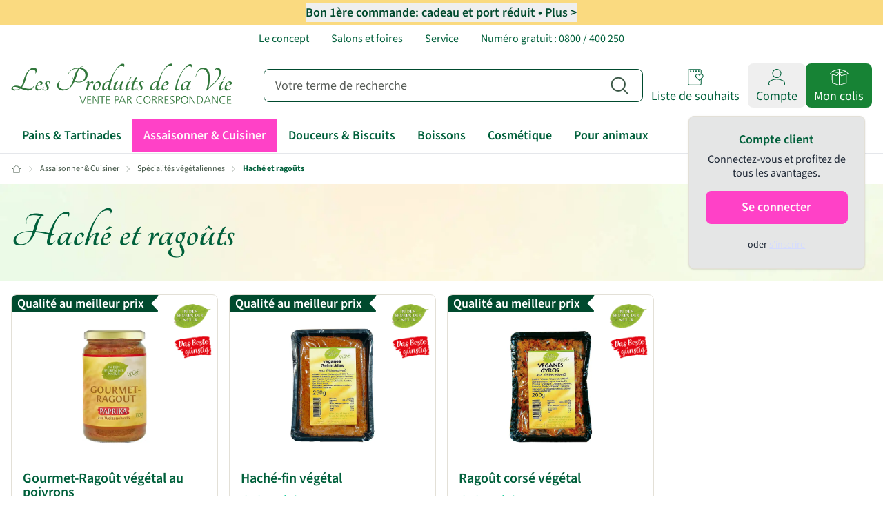

--- FILE ---
content_type: text/html;charset=utf-8
request_url: https://www.produits-de-la-vie.com/assaisonner-cuisiner/specialites-vegetaliennes/hache-et-ragouts
body_size: 62588
content:
<!DOCTYPE html><html  lang="fr" data-capo=""><head><meta charset="utf-8">
<meta name="viewport" content="width=device-width, initial-scale=1">
<title>Haché et ragoûts | Les Produits de la Vie</title>
<script src="https://cdn.consentmanager.net/delivery/autoblocking/b43e33f722e6c.js" data-cmp-ab="1" data-cmp-host="c.delivery.consentmanager.net" data-cmp-cdn="cdn.consentmanager.net" data-cmp-codesrc="1"></script>
<style>*,:after,:before{--tw-border-spacing-x:0;--tw-border-spacing-y:0;--tw-translate-x:0;--tw-translate-y:0;--tw-rotate:0;--tw-skew-x:0;--tw-skew-y:0;--tw-scale-x:1;--tw-scale-y:1;--tw-pan-x: ;--tw-pan-y: ;--tw-pinch-zoom: ;--tw-scroll-snap-strictness:proximity;--tw-gradient-from-position: ;--tw-gradient-via-position: ;--tw-gradient-to-position: ;--tw-ordinal: ;--tw-slashed-zero: ;--tw-numeric-figure: ;--tw-numeric-spacing: ;--tw-numeric-fraction: ;--tw-ring-inset: ;--tw-ring-offset-width:0px;--tw-ring-offset-color:#fff;--tw-ring-color:rgba(59,130,246,.5);--tw-ring-offset-shadow:0 0 #0000;--tw-ring-shadow:0 0 #0000;--tw-shadow:0 0 #0000;--tw-shadow-colored:0 0 #0000;--tw-blur: ;--tw-brightness: ;--tw-contrast: ;--tw-grayscale: ;--tw-hue-rotate: ;--tw-invert: ;--tw-saturate: ;--tw-sepia: ;--tw-drop-shadow: ;--tw-backdrop-blur: ;--tw-backdrop-brightness: ;--tw-backdrop-contrast: ;--tw-backdrop-grayscale: ;--tw-backdrop-hue-rotate: ;--tw-backdrop-invert: ;--tw-backdrop-opacity: ;--tw-backdrop-saturate: ;--tw-backdrop-sepia: ;--tw-contain-size: ;--tw-contain-layout: ;--tw-contain-paint: ;--tw-contain-style: }::backdrop{--tw-border-spacing-x:0;--tw-border-spacing-y:0;--tw-translate-x:0;--tw-translate-y:0;--tw-rotate:0;--tw-skew-x:0;--tw-skew-y:0;--tw-scale-x:1;--tw-scale-y:1;--tw-pan-x: ;--tw-pan-y: ;--tw-pinch-zoom: ;--tw-scroll-snap-strictness:proximity;--tw-gradient-from-position: ;--tw-gradient-via-position: ;--tw-gradient-to-position: ;--tw-ordinal: ;--tw-slashed-zero: ;--tw-numeric-figure: ;--tw-numeric-spacing: ;--tw-numeric-fraction: ;--tw-ring-inset: ;--tw-ring-offset-width:0px;--tw-ring-offset-color:#fff;--tw-ring-color:rgba(59,130,246,.5);--tw-ring-offset-shadow:0 0 #0000;--tw-ring-shadow:0 0 #0000;--tw-shadow:0 0 #0000;--tw-shadow-colored:0 0 #0000;--tw-blur: ;--tw-brightness: ;--tw-contrast: ;--tw-grayscale: ;--tw-hue-rotate: ;--tw-invert: ;--tw-saturate: ;--tw-sepia: ;--tw-drop-shadow: ;--tw-backdrop-blur: ;--tw-backdrop-brightness: ;--tw-backdrop-contrast: ;--tw-backdrop-grayscale: ;--tw-backdrop-hue-rotate: ;--tw-backdrop-invert: ;--tw-backdrop-opacity: ;--tw-backdrop-saturate: ;--tw-backdrop-sepia: ;--tw-contain-size: ;--tw-contain-layout: ;--tw-contain-paint: ;--tw-contain-style: }/*! tailwindcss v3.4.14 | MIT License | https://tailwindcss.com*/*,:after,:before{border:0 solid #e5e7eb;box-sizing:border-box}:after,:before{--tw-content:""}:host,html{line-height:1.5;-webkit-text-size-adjust:100%;font-family:ui-sans-serif,system-ui,sans-serif,Apple Color Emoji,Segoe UI Emoji,Segoe UI Symbol,Noto Color Emoji;font-feature-settings:normal;font-variation-settings:normal;-moz-tab-size:4;-o-tab-size:4;tab-size:4;-webkit-tap-highlight-color:transparent}body{line-height:inherit;margin:0}hr{border-top-width:1px;color:inherit;height:0}abbr:where([title]){-webkit-text-decoration:underline dotted;text-decoration:underline dotted}h1,h2,h3,h4,h5,h6{font-size:inherit;font-weight:inherit}a{color:inherit;text-decoration:inherit}b,strong{font-weight:bolder}code,kbd,pre,samp{font-family:ui-monospace,SFMono-Regular,Menlo,Monaco,Consolas,Liberation Mono,Courier New,monospace;font-feature-settings:normal;font-size:1em;font-variation-settings:normal}small{font-size:80%}sub,sup{font-size:75%;line-height:0;position:relative;vertical-align:baseline}sub{bottom:-.25em}sup{top:-.5em}table{border-collapse:collapse;border-color:inherit;text-indent:0}button,input,optgroup,select,textarea{color:inherit;font-family:inherit;font-feature-settings:inherit;font-size:100%;font-variation-settings:inherit;font-weight:inherit;letter-spacing:inherit;line-height:inherit;margin:0;padding:0}button,select{text-transform:none}button,input:where([type=button]),input:where([type=reset]),input:where([type=submit]){-webkit-appearance:button;background-color:transparent;background-image:none}:-moz-focusring{outline:auto}:-moz-ui-invalid{box-shadow:none}progress{vertical-align:baseline}::-webkit-inner-spin-button,::-webkit-outer-spin-button{height:auto}[type=search]{-webkit-appearance:textfield;outline-offset:-2px}::-webkit-search-decoration{-webkit-appearance:none}::-webkit-file-upload-button{-webkit-appearance:button;font:inherit}summary{display:list-item}blockquote,dd,dl,figure,h1,h2,h3,h4,h5,h6,hr,p,pre{margin:0}fieldset{margin:0}fieldset,legend{padding:0}menu,ol,ul{list-style:none;margin:0;padding:0}dialog{padding:0}textarea{resize:vertical}input::-moz-placeholder,textarea::-moz-placeholder{color:#9ca3af;opacity:1}input::placeholder,textarea::placeholder{color:#9ca3af;opacity:1}[role=button],button{cursor:pointer}:disabled{cursor:default}audio,canvas,embed,iframe,img,object,svg,video{display:block;vertical-align:middle}img,video{height:auto;max-width:100%}[hidden]:where(:not([hidden=until-found])){display:none}:root,[data-theme]{background-color:var(--fallback-b1,oklch(var(--b1)/1));color:var(--fallback-bc,oklch(var(--bc)/1))}@supports not (color:oklch(0% 0 0)){:root{color-scheme:light;--fallback-p:#491eff;--fallback-pc:#d4dbff;--fallback-s:#ff41c7;--fallback-sc:#fff9fc;--fallback-a:#00cfbd;--fallback-ac:#00100d;--fallback-n:#2b3440;--fallback-nc:#d7dde4;--fallback-b1:#fff;--fallback-b2:#e5e6e6;--fallback-b3:#e5e6e6;--fallback-bc:#1f2937;--fallback-in:#00b3f0;--fallback-inc:#000;--fallback-su:#00ca92;--fallback-suc:#000;--fallback-wa:#ffc22d;--fallback-wac:#000;--fallback-er:#ff6f70;--fallback-erc:#000}@media (prefers-color-scheme:dark){:root{color-scheme:dark;--fallback-p:#7582ff;--fallback-pc:#050617;--fallback-s:#ff71cf;--fallback-sc:#190211;--fallback-a:#00c7b5;--fallback-ac:#000e0c;--fallback-n:#2a323c;--fallback-nc:#a6adbb;--fallback-b1:#1d232a;--fallback-b2:#191e24;--fallback-b3:#15191e;--fallback-bc:#a6adbb;--fallback-in:#00b3f0;--fallback-inc:#000;--fallback-su:#00ca92;--fallback-suc:#000;--fallback-wa:#ffc22d;--fallback-wac:#000;--fallback-er:#ff6f70;--fallback-erc:#000}}}html{-webkit-tap-highlight-color:transparent}*{scrollbar-color:color-mix(in oklch,currentColor 35%,transparent) transparent}:hover{scrollbar-color:color-mix(in oklch,currentColor 60%,transparent) transparent}:root{font-family:Source Sans Pro,Adjusted Arial Fallback,Helvetica Neue,Helvetica,Arial,Lucida Grande,sans-serif;--rounded-badge:1.9rem;--animation-btn:0.25s;--animation-input:.2s;--border-btn:1px;--tab-border:1px;--tab-radius:0.5rem;--p:90.8023% 0.024423 96.589143;primary-focus:#b6b19a;--pc:42.5059% 0.034107 151.076169;--s:36.0972% 0.081684 159.980115;secondary-focus:#003521;--sc:100% 0 0;link:#00603b;link-focus:#00603b;link-content:#fff;--a:90.2893% 0.170703 131.589256;accent-focus:#91c560;--ac:34.846% 0 0;--n:100% 0 0;neutral-focus:#fff;--nc:42.5059% 0.034107 151.076169;--b1:98.7257% 0.003952 106.471608;--b2:96.9719% 0.017676 92.680907;--b3:85.0654% 0.062339 94.165299;--bc:42.5059% 0.034107 151.076169;--in:83.3804% 0.090529 209.920915;--inc:46.2988% 0.081638 214.632699;--su:36.0972% 0.081684 159.980115;--suc:100% 0 0;--wa:97.497% 0.06204 101.547207;--wac:56.8552% 0.116198 88.424841;--er:89.4014% 0.03243 17.774314;--erc:46.4497% 0.188871 26.178505;--rounded-btn:8px;--rounded-box:8px;--btn-text-case:none;--btn-focus-scale:1;--tooltip-color:#3a3a3a;--tooltip-text-color:#fff;--tooltip-tail:0.5rem;--border:#e3e0d7}html{-webkit-font-smoothing:antialiased;-moz-osx-font-smoothing:grayscale}h1,h2,h3,h4,h5{font-weight:600;--tw-text-opacity:1;color:rgb(0 96 59/var(--tw-text-opacity))}h1{font-size:2rem}h2{font-size:1.75rem}h3{font-size:1.5rem}h4{font-size:1.25rem}h5{font-size:1.125rem}main ul{list-style-type:disc}main ol,main ul{list-style-position:inside}main ol{list-style-type:decimal}@media (max-width:767px){h1,h2,h3,h4,h5,h6,p{text-align:left!important}}:root,[data-theme]{background-color:#fff}a{--tw-text-opacity:1;color:rgb(0 96 59/var(--tw-text-opacity))}@font-face{ascent-override:105%;descent-override:normal;font-family:Adjusted Arial Fallback;line-gap-override:26%;size-adjust:91%;src:local(Arial)}@font-face{ascent-override:97%;descent-override:normal;font-family:Adjusted Palatino Fallback;line-gap-override:35%;size-adjust:91%;src:local(Palatino)}@font-face{font-display:swap;font-family:Source Sans Pro;font-style:normal;font-weight:400;src:url(/_nuxt/source-sans-3-v15-latin-regular.D-qvVDfm.woff2) format("woff2")}@font-face{font-display:swap;font-family:Source Sans Pro;font-style:normal;font-weight:500;src:url(/_nuxt/source-sans-3-v15-latin-500.BhM-JhU8.woff2) format("woff2")}@font-face{font-display:swap;font-family:Source Sans Pro;font-style:normal;font-weight:600;src:url(/_nuxt/source-sans-3-v15-latin-600.CJIMooLV.woff2) format("woff2")}@font-face{font-display:swap;font-family:Source Sans Pro;font-style:normal;font-weight:700;src:url(/_nuxt/source-sans-3-v15-latin-700.-BUlHaoU.woff2) format("woff2")}@font-face{font-display:swap;font-family:Tangerine;font-style:normal;font-weight:500;src:url(/_nuxt/tangerine-v17-latin-700.D1aQ0rXL.woff2) format("woff2")}.container{width:100%}@media (min-width:1440px){.container{max-width:1440px}}.alert{align-content:flex-start;align-items:center;border-radius:var(--rounded-box,1rem);border-width:1px;display:grid;gap:1rem;grid-auto-flow:row;justify-items:center;text-align:center;width:100%;--tw-border-opacity:1;border-color:var(--fallback-b2,oklch(var(--b2)/var(--tw-border-opacity)));padding:1rem;--tw-text-opacity:1;color:var(--fallback-bc,oklch(var(--bc)/var(--tw-text-opacity)));--alert-bg:var(--fallback-b2,oklch(var(--b2)/1));--alert-bg-mix:var(--fallback-b1,oklch(var(--b1)/1));background-color:var(--alert-bg)}@media (min-width:640px){.alert{grid-auto-flow:column;grid-template-columns:auto minmax(auto,1fr);justify-items:start;text-align:start}}.avatar{display:inline-flex;position:relative}.avatar>div{aspect-ratio:1/1;display:block;overflow:hidden}.avatar img{height:100%;-o-object-fit:cover;object-fit:cover;width:100%}.avatar.placeholder>div{align-items:center;display:flex;justify-content:center}.badge{align-items:center;border-radius:var(--rounded-badge,1.9rem);border-width:1px;display:inline-flex;font-size:.875rem;height:1.25rem;justify-content:center;line-height:1.25rem;padding-left:.563rem;padding-right:.563rem;transition-duration:.2s;transition-property:color,background-color,border-color,text-decoration-color,fill,stroke,opacity,box-shadow,transform,filter,-webkit-backdrop-filter;transition-property:color,background-color,border-color,text-decoration-color,fill,stroke,opacity,box-shadow,transform,filter,backdrop-filter;transition-property:color,background-color,border-color,text-decoration-color,fill,stroke,opacity,box-shadow,transform,filter,backdrop-filter,-webkit-backdrop-filter;transition-timing-function:cubic-bezier(.4,0,.2,1);transition-timing-function:cubic-bezier(0,0,.2,1);width:-moz-fit-content;width:fit-content;--tw-border-opacity:1;border-color:var(--fallback-b2,oklch(var(--b2)/var(--tw-border-opacity)));--tw-bg-opacity:1;background-color:var(--fallback-b1,oklch(var(--b1)/var(--tw-bg-opacity)));--tw-text-opacity:1;color:var(--fallback-bc,oklch(var(--bc)/var(--tw-text-opacity)))}.breadcrumbs{max-width:100%;overflow-x:auto;padding-bottom:.5rem;padding-top:.5rem}.breadcrumbs>ol,.breadcrumbs>ul{align-items:center;display:flex;min-height:-moz-min-content;min-height:min-content;white-space:nowrap}.breadcrumbs>ol>li,.breadcrumbs>ul>li{align-items:center;display:flex}.breadcrumbs>ol>li>a,.breadcrumbs>ul>li>a{align-items:center;cursor:pointer;display:flex}@media (hover:hover){.breadcrumbs>ol>li>a:hover,.breadcrumbs>ul>li>a:hover,.link-hover:hover{text-decoration-line:underline}.checkbox-secondary:hover{--tw-border-opacity:1;border-color:var(--fallback-s,oklch(var(--s)/var(--tw-border-opacity)))}.label a:hover{--tw-text-opacity:1;color:var(--fallback-bc,oklch(var(--bc)/var(--tw-text-opacity)))}.menu li>:not(ul,.menu-title,details,.btn).active,.menu li>:not(ul,.menu-title,details,.btn):active,.menu li>details>summary:active{--tw-bg-opacity:1;background-color:var(--fallback-n,oklch(var(--n)/var(--tw-bg-opacity)));--tw-text-opacity:1;color:var(--fallback-nc,oklch(var(--nc)/var(--tw-text-opacity)))}.radio-secondary:hover{--tw-border-opacity:1;border-color:var(--fallback-s,oklch(var(--s)/var(--tw-border-opacity)))}.tab:hover{--tw-text-opacity:1}.tabs-boxed :is(.tab-active,[aria-selected=true]):not(.tab-disabled):not([disabled]):hover,.tabs-boxed :is(input:checked):hover{--tw-text-opacity:1;color:var(--fallback-pc,oklch(var(--pc)/var(--tw-text-opacity)))}.table tr.hover:hover,.table tr.hover:nth-child(2n):hover{--tw-bg-opacity:1;background-color:var(--fallback-b2,oklch(var(--b2)/var(--tw-bg-opacity)))}.table-zebra tr.hover:hover,.table-zebra tr.hover:nth-child(2n):hover{--tw-bg-opacity:1;background-color:var(--fallback-b3,oklch(var(--b3)/var(--tw-bg-opacity)))}}.btn{align-items:center;border-color:transparent;border-color:oklch(var(--btn-color,var(--b2))/var(--tw-border-opacity));border-radius:var(--rounded-btn,.5rem);border-width:var(--border-btn,1px);cursor:pointer;display:inline-flex;flex-shrink:0;flex-wrap:wrap;font-size:.875rem;font-weight:600;gap:.5rem;height:3rem;justify-content:center;line-height:1em;min-height:3rem;padding-left:1rem;padding-right:1rem;text-align:center;text-decoration-line:none;transition-duration:.2s;transition-property:color,background-color,border-color,opacity,box-shadow,transform;transition-timing-function:cubic-bezier(0,0,.2,1);-webkit-user-select:none;-moz-user-select:none;user-select:none;--tw-text-opacity:1;color:var(--fallback-bc,oklch(var(--bc)/var(--tw-text-opacity)));--tw-shadow:0 1px 2px 0 rgba(0,0,0,.05);--tw-shadow-colored:0 1px 2px 0 var(--tw-shadow-color);background-color:oklch(var(--btn-color,var(--b2))/var(--tw-bg-opacity));box-shadow:var(--tw-ring-offset-shadow,0 0 #0000),var(--tw-ring-shadow,0 0 #0000),var(--tw-shadow);outline-color:var(--fallback-bc,oklch(var(--bc)/1));--tw-bg-opacity:1;--tw-border-opacity:1}.btn-disabled,.btn:disabled,.btn[disabled]{pointer-events:none}.btn-circle,.btn-square{height:3rem;padding:0;width:3rem}.btn-circle{border-radius:9999px}:where(.btn:is(input[type=checkbox])),:where(.btn:is(input[type=radio])){-webkit-appearance:none;-moz-appearance:none;appearance:none;width:auto}.btn:is(input[type=checkbox]):after,.btn:is(input[type=radio]):after{--tw-content:attr(aria-label);content:var(--tw-content)}.card{border-radius:var(--rounded-box,1rem);display:flex;flex-direction:column;position:relative}.card:focus{outline:2px solid transparent;outline-offset:2px}.card-body{display:flex;flex:1 1 auto;flex-direction:column;gap:.5rem;padding:var(--padding-card,2rem)}.card-body :where(p){flex-grow:1}.card-actions{align-items:flex-start;display:flex;flex-wrap:wrap;gap:.5rem}.card figure{align-items:center;display:flex;justify-content:center}.card.image-full{display:grid}.card.image-full:before{border-radius:var(--rounded-box,1rem);content:"";position:relative;z-index:10;--tw-bg-opacity:1;background-color:var(--fallback-n,oklch(var(--n)/var(--tw-bg-opacity)));opacity:.75}.card.image-full:before,.card.image-full>*{grid-column-start:1;grid-row-start:1}.card.image-full>figure img{height:100%;-o-object-fit:cover;object-fit:cover}.card.image-full>.card-body{position:relative;z-index:20;--tw-text-opacity:1;color:var(--fallback-nc,oklch(var(--nc)/var(--tw-text-opacity)))}.carousel{display:inline-flex;overflow-x:scroll;scroll-behavior:smooth;scroll-snap-type:x mandatory;-ms-overflow-style:none;scrollbar-width:none}.chat{-moz-column-gap:.75rem;column-gap:.75rem;display:grid;grid-template-columns:repeat(2,minmax(0,1fr));padding-bottom:.25rem;padding-top:.25rem}.checkbox{flex-shrink:0;--chkbg:var(--fallback-bc,oklch(var(--bc)/1));--chkfg:var(--fallback-b1,oklch(var(--b1)/1));-webkit-appearance:none;-moz-appearance:none;appearance:none;border-color:var(--fallback-bc,oklch(var(--bc)/var(--tw-border-opacity)));border-radius:var(--rounded-btn,.5rem);border-width:1px;cursor:pointer;height:1.5rem;width:1.5rem;--tw-border-opacity:0.2}.collapse:not(td):not(tr):not(colgroup){visibility:visible}.collapse{border-radius:var(--rounded-box,1rem);display:grid;grid-template-rows:auto 0fr;overflow:hidden;position:relative;transition:grid-template-rows .2s;width:100%}.collapse-content,.collapse-title,.collapse>input[type=checkbox],.collapse>input[type=radio]{grid-column-start:1;grid-row-start:1}.collapse>input[type=checkbox],.collapse>input[type=radio]{-webkit-appearance:none;-moz-appearance:none;appearance:none;opacity:0}.collapse-content{cursor:unset;grid-column-start:1;grid-row-start:2;min-height:0;padding-left:1rem;padding-right:1rem;transition:visibility .2s;transition:padding .2s ease-out,background-color .2s ease-out;visibility:hidden}.collapse-open,.collapse:focus:not(.collapse-close),.collapse[open]{grid-template-rows:auto 1fr}.collapse:not(.collapse-close):has(>input[type=checkbox]:checked),.collapse:not(.collapse-close):has(>input[type=radio]:checked){grid-template-rows:auto 1fr}.collapse-open>.collapse-content,.collapse:focus:not(.collapse-close)>.collapse-content,.collapse:not(.collapse-close)>input[type=checkbox]:checked~.collapse-content,.collapse:not(.collapse-close)>input[type=radio]:checked~.collapse-content,.collapse[open]>.collapse-content{min-height:-moz-fit-content;min-height:fit-content;visibility:visible}.drawer{display:grid;grid-auto-columns:max-content auto;position:relative;width:100%}.drawer-content{grid-column-start:2;grid-row-start:1;min-width:0}.drawer-side{align-items:flex-start;display:grid;grid-column-start:1;grid-row-start:1;grid-template-columns:repeat(1,minmax(0,1fr));grid-template-rows:repeat(1,minmax(0,1fr));height:100vh;height:100dvh;inset-inline-start:0;justify-items:start;overflow-x:hidden;overflow-y:hidden;overscroll-behavior:contain;pointer-events:none;position:fixed;top:0;width:100%}.drawer-side>.drawer-overlay{background-color:transparent;cursor:pointer;place-self:stretch;position:sticky;top:0;transition-duration:.2s;transition-property:color,background-color,border-color,text-decoration-color,fill,stroke;transition-timing-function:cubic-bezier(.4,0,.2,1);transition-timing-function:cubic-bezier(0,0,.2,1)}.drawer-side>*{grid-column-start:1;grid-row-start:1}.drawer-side>:not(.drawer-overlay){transform:translateX(-100%);transition-duration:.3s;transition-property:transform;transition-timing-function:cubic-bezier(.4,0,.2,1);transition-timing-function:cubic-bezier(0,0,.2,1);will-change:transform}[dir=rtl] .drawer-side>:not(.drawer-overlay){transform:translateX(100%)}.drawer-toggle{-webkit-appearance:none;-moz-appearance:none;appearance:none;height:0;opacity:0;position:fixed;width:0}.drawer-toggle:checked~.drawer-side{overflow-y:auto;pointer-events:auto;visibility:visible}.drawer-toggle:checked~.drawer-side>:not(.drawer-overlay){transform:translateX(0)}.drawer-end{grid-auto-columns:auto max-content}.drawer-end .drawer-toggle~.drawer-content{grid-column-start:1}.drawer-end .drawer-toggle~.drawer-side{grid-column-start:2;justify-items:end}.drawer-end .drawer-toggle~.drawer-side>:not(.drawer-overlay){transform:translateX(100%)}[dir=rtl] .drawer-end .drawer-toggle~.drawer-side>:not(.drawer-overlay){transform:translateX(-100%)}.drawer-end .drawer-toggle:checked~.drawer-side>:not(.drawer-overlay){transform:translateX(0)}.dropdown{display:inline-block;position:relative}.dropdown>:not(summary):focus{outline:2px solid transparent;outline-offset:2px}.dropdown .dropdown-content{position:absolute}.dropdown:is(:not(details)) .dropdown-content{opacity:0;transform-origin:top;visibility:hidden;--tw-scale-x:.95;--tw-scale-y:.95;transform:translate(var(--tw-translate-x),var(--tw-translate-y)) rotate(var(--tw-rotate)) skewX(var(--tw-skew-x)) skewY(var(--tw-skew-y)) scaleX(var(--tw-scale-x)) scaleY(var(--tw-scale-y));transition-duration:.2s;transition-property:color,background-color,border-color,text-decoration-color,fill,stroke,opacity,box-shadow,transform,filter,-webkit-backdrop-filter;transition-property:color,background-color,border-color,text-decoration-color,fill,stroke,opacity,box-shadow,transform,filter,backdrop-filter;transition-property:color,background-color,border-color,text-decoration-color,fill,stroke,opacity,box-shadow,transform,filter,backdrop-filter,-webkit-backdrop-filter;transition-timing-function:cubic-bezier(.4,0,.2,1);transition-timing-function:cubic-bezier(0,0,.2,1)}.dropdown-end .dropdown-content{inset-inline-end:0}.dropdown-left .dropdown-content{bottom:auto;inset-inline-end:100%;top:0;transform-origin:right}.dropdown-right .dropdown-content{bottom:auto;inset-inline-start:100%;top:0;transform-origin:left}.dropdown-bottom .dropdown-content{bottom:auto;top:100%;transform-origin:top}.dropdown-top .dropdown-content{bottom:100%;top:auto;transform-origin:bottom}.dropdown-end.dropdown-left .dropdown-content,.dropdown-end.dropdown-right .dropdown-content{bottom:0;top:auto}.dropdown.dropdown-open .dropdown-content,.dropdown:focus-within .dropdown-content,.dropdown:not(.dropdown-hover):focus .dropdown-content{opacity:1;visibility:visible}@media (hover:hover){.dropdown.dropdown-hover:hover .dropdown-content{opacity:1;visibility:visible}.btm-nav>.disabled:hover,.btm-nav>[disabled]:hover{pointer-events:none;--tw-border-opacity:0;background-color:var(--fallback-n,oklch(var(--n)/var(--tw-bg-opacity)));--tw-bg-opacity:0.1;color:var(--fallback-bc,oklch(var(--bc)/var(--tw-text-opacity)));--tw-text-opacity:0.2}.btn:hover{--tw-border-opacity:1;border-color:var(--fallback-b3,oklch(var(--b3)/var(--tw-border-opacity)));--tw-bg-opacity:1;background-color:var(--fallback-b3,oklch(var(--b3)/var(--tw-bg-opacity)))}@supports (color:color-mix(in oklab,black,black)){.btn:hover{background-color:color-mix(in oklab,oklch(var(--btn-color,var(--b2))/var(--tw-bg-opacity,1)) 90%,#000);border-color:color-mix(in oklab,oklch(var(--btn-color,var(--b2))/var(--tw-border-opacity,1)) 90%,#000)}}@supports not (color:oklch(0% 0 0)){.btn:hover{background-color:var(--btn-color,var(--fallback-b2));border-color:var(--btn-color,var(--fallback-b2))}}.btn.glass:hover{--glass-opacity:25%;--glass-border-opacity:15%}.btn-ghost:hover{border-color:transparent}@supports (color:oklch(0% 0 0)){.btn-ghost:hover{background-color:var(--fallback-bc,oklch(var(--bc)/.2))}}.btn-link:hover{background-color:transparent;border-color:transparent;text-decoration-line:underline}.btn-outline:hover{--tw-border-opacity:1;border-color:var(--fallback-bc,oklch(var(--bc)/var(--tw-border-opacity)));--tw-bg-opacity:1;background-color:var(--fallback-bc,oklch(var(--bc)/var(--tw-bg-opacity)));--tw-text-opacity:1;color:var(--fallback-b1,oklch(var(--b1)/var(--tw-text-opacity)))}.btn-outline.btn-primary:hover{--tw-text-opacity:1;color:var(--fallback-pc,oklch(var(--pc)/var(--tw-text-opacity)))}@supports (color:color-mix(in oklab,black,black)){.btn-outline.btn-primary:hover{background-color:color-mix(in oklab,var(--fallback-p,oklch(var(--p)/1)) 90%,#000);border-color:color-mix(in oklab,var(--fallback-p,oklch(var(--p)/1)) 90%,#000)}}.btn-outline.btn-secondary:hover{--tw-text-opacity:1;color:var(--fallback-sc,oklch(var(--sc)/var(--tw-text-opacity)))}@supports (color:color-mix(in oklab,black,black)){.btn-outline.btn-secondary:hover{background-color:color-mix(in oklab,var(--fallback-s,oklch(var(--s)/1)) 90%,#000);border-color:color-mix(in oklab,var(--fallback-s,oklch(var(--s)/1)) 90%,#000)}}.btn-outline.btn-accent:hover{--tw-text-opacity:1;color:var(--fallback-ac,oklch(var(--ac)/var(--tw-text-opacity)))}@supports (color:color-mix(in oklab,black,black)){.btn-outline.btn-accent:hover{background-color:color-mix(in oklab,var(--fallback-a,oklch(var(--a)/1)) 90%,#000);border-color:color-mix(in oklab,var(--fallback-a,oklch(var(--a)/1)) 90%,#000)}}.btn-outline.btn-success:hover{--tw-text-opacity:1;color:var(--fallback-suc,oklch(var(--suc)/var(--tw-text-opacity)))}@supports (color:color-mix(in oklab,black,black)){.btn-outline.btn-success:hover{background-color:color-mix(in oklab,var(--fallback-su,oklch(var(--su)/1)) 90%,#000);border-color:color-mix(in oklab,var(--fallback-su,oklch(var(--su)/1)) 90%,#000)}}.btn-outline.btn-info:hover{--tw-text-opacity:1;color:var(--fallback-inc,oklch(var(--inc)/var(--tw-text-opacity)))}@supports (color:color-mix(in oklab,black,black)){.btn-outline.btn-info:hover{background-color:color-mix(in oklab,var(--fallback-in,oklch(var(--in)/1)) 90%,#000);border-color:color-mix(in oklab,var(--fallback-in,oklch(var(--in)/1)) 90%,#000)}}.btn-outline.btn-warning:hover{--tw-text-opacity:1;color:var(--fallback-wac,oklch(var(--wac)/var(--tw-text-opacity)))}@supports (color:color-mix(in oklab,black,black)){.btn-outline.btn-warning:hover{background-color:color-mix(in oklab,var(--fallback-wa,oklch(var(--wa)/1)) 90%,#000);border-color:color-mix(in oklab,var(--fallback-wa,oklch(var(--wa)/1)) 90%,#000)}}.btn-outline.btn-error:hover{--tw-text-opacity:1;color:var(--fallback-erc,oklch(var(--erc)/var(--tw-text-opacity)))}@supports (color:color-mix(in oklab,black,black)){.btn-outline.btn-error:hover{background-color:color-mix(in oklab,var(--fallback-er,oklch(var(--er)/1)) 90%,#000);border-color:color-mix(in oklab,var(--fallback-er,oklch(var(--er)/1)) 90%,#000)}}.btn-disabled:hover,.btn:disabled:hover,.btn[disabled]:hover{--tw-border-opacity:0;background-color:var(--fallback-n,oklch(var(--n)/var(--tw-bg-opacity)));--tw-bg-opacity:0.2;color:var(--fallback-bc,oklch(var(--bc)/var(--tw-text-opacity)));--tw-text-opacity:0.2}@supports (color:color-mix(in oklab,black,black)){.btn:is(input[type=checkbox]:checked):hover,.btn:is(input[type=radio]:checked):hover{background-color:color-mix(in oklab,var(--fallback-p,oklch(var(--p)/1)) 90%,#000);border-color:color-mix(in oklab,var(--fallback-p,oklch(var(--p)/1)) 90%,#000)}}.dropdown.dropdown-hover:hover .dropdown-content{--tw-scale-x:1;--tw-scale-y:1;transform:translate(var(--tw-translate-x),var(--tw-translate-y)) rotate(var(--tw-rotate)) skewX(var(--tw-skew-x)) skewY(var(--tw-skew-y)) scaleX(var(--tw-scale-x)) scaleY(var(--tw-scale-y))}:where(.menu li:not(.menu-title,.disabled)>:not(ul,details,.menu-title)):not(.active,.btn):hover,:where(.menu li:not(.menu-title,.disabled)>details>summary:not(.menu-title)):not(.active,.btn):hover{cursor:pointer;outline:2px solid transparent;outline-offset:2px}@supports (color:oklch(0% 0 0)){:where(.menu li:not(.menu-title,.disabled)>:not(ul,details,.menu-title)):not(.active,.btn):hover,:where(.menu li:not(.menu-title,.disabled)>details>summary:not(.menu-title)):not(.active,.btn):hover{background-color:var(--fallback-bc,oklch(var(--bc)/.1))}}.tab[disabled],.tab[disabled]:hover{color:var(--fallback-bc,oklch(var(--bc)/var(--tw-text-opacity)));cursor:not-allowed;--tw-text-opacity:0.2}}.dropdown:is(details) summary::-webkit-details-marker{display:none}.footer{-moz-column-gap:1rem;column-gap:1rem;font-size:.875rem;grid-auto-flow:row;line-height:1.25rem;row-gap:2.5rem;width:100%}.footer,.footer>*{display:grid;place-items:start}.footer>*{gap:.5rem}@media (min-width:48rem){.footer{grid-auto-flow:column}.footer-center{grid-auto-flow:row dense}}.form-control{flex-direction:column}.form-control,.label{display:flex}.label{align-items:center;justify-content:space-between;padding:.5rem .25rem;-webkit-user-select:none;-moz-user-select:none;user-select:none}.hero{background-position:50%;background-size:cover;display:grid;place-items:center;width:100%}.hero>*{grid-column-start:1;grid-row-start:1}.indicator{display:inline-flex;position:relative;width:-moz-max-content;width:max-content}.indicator :where(.indicator-item){position:absolute;white-space:nowrap;z-index:1}.input{-webkit-appearance:none;-moz-appearance:none;appearance:none;border-color:transparent;border-radius:var(--rounded-btn,.5rem);border-width:1px;flex-shrink:1;font-size:1rem;height:3rem;line-height:2;line-height:1.5rem;padding-left:1rem;padding-right:1rem;--tw-bg-opacity:1;background-color:var(--fallback-b1,oklch(var(--b1)/var(--tw-bg-opacity)))}.input-md[type=number]::-webkit-inner-spin-button,.input[type=number]::-webkit-inner-spin-button{margin-bottom:-1rem;margin-top:-1rem;margin-inline-end:-1rem}.join{align-items:stretch;border-radius:var(--rounded-btn,.5rem);display:inline-flex}.join :where(.join-item){border-end-end-radius:0;border-end-start-radius:0;border-start-end-radius:0;border-start-start-radius:0}.join .join-item:not(:first-child):not(:last-child),.join :not(:first-child):not(:last-child) .join-item{border-end-end-radius:0;border-end-start-radius:0;border-start-end-radius:0;border-start-start-radius:0}.join .join-item:first-child:not(:last-child),.join :first-child:not(:last-child) .join-item{border-end-end-radius:0;border-start-end-radius:0}.join .dropdown .join-item:first-child:not(:last-child),.join :first-child:not(:last-child) .dropdown .join-item{border-end-end-radius:inherit;border-start-end-radius:inherit}.join :where(.join-item:first-child:not(:last-child)),.join :where(:first-child:not(:last-child) .join-item){border-end-start-radius:inherit;border-start-start-radius:inherit}.join .join-item:last-child:not(:first-child),.join :last-child:not(:first-child) .join-item{border-end-start-radius:0;border-start-start-radius:0}.join :where(.join-item:last-child:not(:first-child)),.join :where(:last-child:not(:first-child) .join-item){border-end-end-radius:inherit;border-start-end-radius:inherit}@supports not selector(:has(*)){:where(.join *){border-radius:inherit}}@supports selector(:has(*)){:where(.join :has(.join-item)){border-radius:inherit}}.link{cursor:pointer;text-decoration-line:underline}.link-hover{text-decoration-line:none}.menu{display:flex;flex-direction:column;flex-wrap:wrap;font-size:.875rem;line-height:1.25rem;padding:.5rem}.menu :where(li ul){margin-inline-start:1rem;padding-inline-start:.5rem;position:relative;white-space:nowrap}.menu :where(li:not(.menu-title)>:not(ul,details,.menu-title,.btn)),.menu :where(li:not(.menu-title)>details>summary:not(.menu-title)){align-content:flex-start;align-items:center;display:grid;gap:.5rem;grid-auto-columns:minmax(auto,max-content) auto max-content;grid-auto-flow:column;-webkit-user-select:none;-moz-user-select:none;user-select:none}.menu li.disabled{color:var(--fallback-bc,oklch(var(--bc)/.3));cursor:not-allowed;-webkit-user-select:none;-moz-user-select:none;user-select:none}.menu :where(li>.menu-dropdown:not(.menu-dropdown-show)){display:none}:where(.menu li){align-items:stretch;display:flex;flex-direction:column;flex-shrink:0;flex-wrap:wrap;position:relative}:where(.menu li) .badge{justify-self:end}.modal{background-color:transparent;color:inherit;display:grid;height:100%;inset:0;justify-items:center;margin:0;max-height:none;max-width:none;opacity:0;overflow-y:hidden;overscroll-behavior:contain;padding:0;pointer-events:none;position:fixed;transition-duration:.2s;transition-property:transform,opacity,visibility;transition-timing-function:cubic-bezier(0,0,.2,1);width:100%;z-index:999}:where(.modal){align-items:center}.modal-box{grid-column-start:1;grid-row-start:1;max-height:calc(100vh - 5em);max-width:32rem;width:91.666667%;--tw-scale-x:.9;--tw-scale-y:.9;border-bottom-left-radius:var(--rounded-box,1rem);border-bottom-right-radius:var(--rounded-box,1rem);border-top-left-radius:var(--rounded-box,1rem);border-top-right-radius:var(--rounded-box,1rem);transform:translate(var(--tw-translate-x),var(--tw-translate-y)) rotate(var(--tw-rotate)) skewX(var(--tw-skew-x)) skewY(var(--tw-skew-y)) scaleX(var(--tw-scale-x)) scaleY(var(--tw-scale-y));--tw-bg-opacity:1;background-color:var(--fallback-b1,oklch(var(--b1)/var(--tw-bg-opacity)));box-shadow:0 25px 50px -12px rgba(0,0,0,.25);overflow-y:auto;overscroll-behavior:contain;padding:1.5rem;transition-duration:.2s;transition-property:color,background-color,border-color,text-decoration-color,fill,stroke,opacity,box-shadow,transform,filter,-webkit-backdrop-filter;transition-property:color,background-color,border-color,text-decoration-color,fill,stroke,opacity,box-shadow,transform,filter,backdrop-filter;transition-property:color,background-color,border-color,text-decoration-color,fill,stroke,opacity,box-shadow,transform,filter,backdrop-filter,-webkit-backdrop-filter;transition-timing-function:cubic-bezier(.4,0,.2,1);transition-timing-function:cubic-bezier(0,0,.2,1)}.modal-open,.modal-toggle:checked+.modal,.modal:target,.modal[open]{opacity:1;pointer-events:auto;visibility:visible}.modal-toggle{-webkit-appearance:none;-moz-appearance:none;appearance:none;height:0;opacity:0;position:fixed;width:0}:root:has(:is(.modal-open,.modal:target,.modal-toggle:checked+.modal,.modal[open])){overflow:hidden;scrollbar-gutter:stable}.radio{flex-shrink:0;--chkbg:var(--bc);-webkit-appearance:none;border-color:var(--fallback-bc,oklch(var(--bc)/var(--tw-border-opacity)));border-radius:9999px;border-width:1px;width:1.5rem;--tw-border-opacity:0.2}.radio,.range{-moz-appearance:none;appearance:none;cursor:pointer;height:1.5rem}.range{-webkit-appearance:none;width:100%;--range-shdw:var(--fallback-bc,oklch(var(--bc)/1));background-color:transparent;border-radius:var(--rounded-box,1rem);overflow:hidden}.range:focus{outline:none}.rating{display:inline-flex;position:relative}.rating :where(input){animation:rating-pop var(--animation-input,.25s) ease-out;background-color:var(--fallback-bc,oklch(var(--bc)/var(--tw-bg-opacity)));border-radius:0;cursor:pointer;height:1.5rem;width:1.5rem;--tw-bg-opacity:1}.select{-webkit-appearance:none;-moz-appearance:none;appearance:none;border-color:transparent;border-radius:var(--rounded-btn,.5rem);border-width:1px;cursor:pointer;display:inline-flex;font-size:.875rem;height:3rem;line-height:1.25rem;line-height:2;min-height:3rem;padding-inline-end:2.5rem;padding-inline-start:1rem;-webkit-user-select:none;-moz-user-select:none;user-select:none;--tw-bg-opacity:1;background-color:var(--fallback-b1,oklch(var(--b1)/var(--tw-bg-opacity)));background-image:linear-gradient(45deg,transparent 50%,currentColor 0),linear-gradient(135deg,currentColor 50%,transparent 0);background-position:calc(100% - 20px) calc(1px + 50%),calc(100% - 16.1px) calc(1px + 50%);background-repeat:no-repeat;background-size:4px 4px,4px 4px}.select[multiple]{height:auto}.stack{display:inline-grid;place-items:center;align-items:flex-end}.stack>*{grid-column-start:1;grid-row-start:1;opacity:.6;transform:translateY(10%) scale(.9);width:100%;z-index:1}.stack>:nth-child(2){opacity:.8;transform:translateY(5%) scale(.95);z-index:2}.stack>:first-child{opacity:1;transform:translateY(0) scale(1);z-index:3}.steps .step{display:grid;grid-template-columns:repeat(1,minmax(0,1fr));grid-template-columns:auto;grid-template-rows:repeat(2,minmax(0,1fr));grid-template-rows:40px 1fr;min-width:4rem;place-items:center;text-align:center}.tabs{align-items:flex-end;display:grid}.tabs-lifted:has(.tab-content[class*=" rounded-"]) .tab:first-child:not(:is(.tab-active,[aria-selected=true])),.tabs-lifted:has(.tab-content[class^=rounded-]) .tab:first-child:not(:is(.tab-active,[aria-selected=true])){border-bottom-color:transparent}.tab{align-items:center;-webkit-appearance:none;-moz-appearance:none;appearance:none;cursor:pointer;display:inline-flex;flex-wrap:wrap;font-size:.875rem;grid-row-start:1;height:2rem;justify-content:center;line-height:1.25rem;line-height:2;position:relative;text-align:center;-webkit-user-select:none;-moz-user-select:none;user-select:none;--tab-padding:1rem;--tw-text-opacity:0.5;--tab-color:var(--fallback-bc,oklch(var(--bc)/1));--tab-bg:var(--fallback-b1,oklch(var(--b1)/1));--tab-border-color:var(--fallback-b3,oklch(var(--b3)/1));color:var(--tab-color);padding-inline-end:var(--tab-padding,1rem);padding-inline-start:var(--tab-padding,1rem)}.tab:is(input[type=radio]){border-bottom-left-radius:0;border-bottom-right-radius:0;width:auto}.tab:is(input[type=radio]):after{--tw-content:attr(aria-label);content:var(--tw-content)}.tab:not(input):empty{cursor:default;grid-column-start:span 9999}:checked+.tab-content:nth-child(2),:is(.tab-active,[aria-selected=true])+.tab-content:nth-child(2){border-start-start-radius:0}:is(.tab-active,[aria-selected=true])+.tab-content,input.tab:checked+.tab-content{display:block}.table{border-radius:var(--rounded-box,1rem);font-size:.875rem;line-height:1.25rem;position:relative;text-align:left;width:100%}.table :where(.table-pin-rows thead tr){position:sticky;top:0;z-index:1;--tw-bg-opacity:1;background-color:var(--fallback-b1,oklch(var(--b1)/var(--tw-bg-opacity)))}.table :where(.table-pin-rows tfoot tr){bottom:0;position:sticky;z-index:1;--tw-bg-opacity:1;background-color:var(--fallback-b1,oklch(var(--b1)/var(--tw-bg-opacity)))}.table :where(.table-pin-cols tr th){left:0;position:sticky;right:0;--tw-bg-opacity:1;background-color:var(--fallback-b1,oklch(var(--b1)/var(--tw-bg-opacity)))}.table-zebra tbody tr:nth-child(2n) :where(.table-pin-cols tr th){--tw-bg-opacity:1;background-color:var(--fallback-b2,oklch(var(--b2)/var(--tw-bg-opacity)))}.textarea{border-color:transparent;border-radius:var(--rounded-btn,.5rem);border-width:1px;flex-shrink:1;font-size:.875rem;line-height:1.25rem;line-height:2;min-height:3rem;padding:.5rem 1rem;--tw-bg-opacity:1;background-color:var(--fallback-b1,oklch(var(--b1)/var(--tw-bg-opacity)))}.toast{display:flex;flex-direction:column;gap:.5rem;min-width:-moz-fit-content;min-width:fit-content;padding:1rem;position:fixed;white-space:nowrap}.toggle{flex-shrink:0;--tglbg:var(--fallback-b1,oklch(var(--b1)/1));--handleoffset:1.5rem;--handleoffsetcalculator:calc(var(--handleoffset)*-1);--togglehandleborder:0 0;-webkit-appearance:none;-moz-appearance:none;appearance:none;background-color:currentColor;border-color:currentColor;border-radius:var(--rounded-badge,1.9rem);border-width:1px;box-shadow:var(--handleoffsetcalculator) 0 0 2px var(--tglbg) inset,0 0 0 2px var(--tglbg) inset,var(--togglehandleborder);color:var(--fallback-bc,oklch(var(--bc)/.5));cursor:pointer;height:1.5rem;transition:background,box-shadow var(--animation-input,.2s) ease-out;width:3rem}.alert-info{border-color:var(--fallback-in,oklch(var(--in)/.2));--tw-text-opacity:1;color:var(--fallback-inc,oklch(var(--inc)/var(--tw-text-opacity)));--alert-bg:var(--fallback-in,oklch(var(--in)/1));--alert-bg-mix:var(--fallback-b1,oklch(var(--b1)/1))}.alert-success{border-color:var(--fallback-su,oklch(var(--su)/.2));--tw-text-opacity:1;color:var(--fallback-suc,oklch(var(--suc)/var(--tw-text-opacity)));--alert-bg:var(--fallback-su,oklch(var(--su)/1));--alert-bg-mix:var(--fallback-b1,oklch(var(--b1)/1))}.alert-warning{border-color:var(--fallback-wa,oklch(var(--wa)/.2));--tw-text-opacity:1;color:var(--fallback-wac,oklch(var(--wac)/var(--tw-text-opacity)));--alert-bg:var(--fallback-wa,oklch(var(--wa)/1));--alert-bg-mix:var(--fallback-b1,oklch(var(--b1)/1))}.alert-error{border-color:var(--fallback-er,oklch(var(--er)/.2));--tw-text-opacity:1;color:var(--fallback-erc,oklch(var(--erc)/var(--tw-text-opacity)));--alert-bg:var(--fallback-er,oklch(var(--er)/1));--alert-bg-mix:var(--fallback-b1,oklch(var(--b1)/1))}.avatar-group :where(.avatar){border-radius:9999px;border-width:4px;overflow:hidden;--tw-border-opacity:1;border-color:var(--fallback-b1,oklch(var(--b1)/var(--tw-border-opacity)))}.badge-primary{background-color:var(--fallback-p,oklch(var(--p)/var(--tw-bg-opacity)));border-color:var(--fallback-p,oklch(var(--p)/var(--tw-border-opacity)));color:var(--fallback-pc,oklch(var(--pc)/var(--tw-text-opacity)))}.badge-primary,.badge-secondary{--tw-border-opacity:1;--tw-bg-opacity:1;--tw-text-opacity:1}.badge-secondary{background-color:var(--fallback-s,oklch(var(--s)/var(--tw-bg-opacity)));border-color:var(--fallback-s,oklch(var(--s)/var(--tw-border-opacity)));color:var(--fallback-sc,oklch(var(--sc)/var(--tw-text-opacity)))}.badge-outline.badge-primary{--tw-text-opacity:1;color:var(--fallback-p,oklch(var(--p)/var(--tw-text-opacity)))}.badge-outline.badge-secondary{--tw-text-opacity:1;color:var(--fallback-s,oklch(var(--s)/var(--tw-text-opacity)))}.btm-nav>:where(.active){border-top-width:2px;--tw-bg-opacity:1;background-color:var(--fallback-b1,oklch(var(--b1)/var(--tw-bg-opacity)))}.btm-nav>.disabled,.btm-nav>[disabled]{pointer-events:none;--tw-border-opacity:0;background-color:var(--fallback-n,oklch(var(--n)/var(--tw-bg-opacity)));--tw-bg-opacity:0.1;color:var(--fallback-bc,oklch(var(--bc)/var(--tw-text-opacity)));--tw-text-opacity:0.2}.btm-nav>* .label{font-size:1rem;line-height:1.5rem}.breadcrumbs>ol>li>a:focus,.breadcrumbs>ul>li>a:focus{outline:2px solid transparent;outline-offset:2px}.breadcrumbs>ol>li>a:focus-visible,.breadcrumbs>ul>li>a:focus-visible{outline:2px solid currentColor;outline-offset:2px}.breadcrumbs>ol>li+:before,.breadcrumbs>ul>li+:before{content:"";display:block;height:.375rem;margin-left:.5rem;margin-right:.75rem;width:.375rem;--tw-rotate:45deg;background-color:transparent;border-right:1px solid;border-top:1px solid;opacity:.4;transform:translate(var(--tw-translate-x),var(--tw-translate-y)) rotate(var(--tw-rotate)) skewX(var(--tw-skew-x)) skewY(var(--tw-skew-y)) scaleX(var(--tw-scale-x)) scaleY(var(--tw-scale-y))}[dir=rtl] .breadcrumbs>ol>li+:before,[dir=rtl] .breadcrumbs>ul>li+:before{--tw-rotate:-135deg}@media (prefers-reduced-motion:no-preference){.btn{animation:button-pop var(--animation-btn,.25s) ease-out}}.btn:active:focus,.btn:active:hover{animation:button-pop 0s ease-out;transform:scale(var(--btn-focus-scale,.97))}@supports not (color:oklch(0% 0 0)){.btn{background-color:var(--btn-color,var(--fallback-b2));border-color:var(--btn-color,var(--fallback-b2))}.btn-primary{--btn-color:var(--fallback-p)}.btn-secondary{--btn-color:var(--fallback-s)}.prose :where(code):not(:where([class~=not-prose] *,pre *)){background-color:var(--fallback-b3,oklch(var(--b3)/1))}}@supports (color:color-mix(in oklab,black,black)){.btn-outline.btn-primary.btn-active{background-color:color-mix(in oklab,var(--fallback-p,oklch(var(--p)/1)) 90%,#000);border-color:color-mix(in oklab,var(--fallback-p,oklch(var(--p)/1)) 90%,#000)}.btn-outline.btn-secondary.btn-active{background-color:color-mix(in oklab,var(--fallback-s,oklch(var(--s)/1)) 90%,#000);border-color:color-mix(in oklab,var(--fallback-s,oklch(var(--s)/1)) 90%,#000)}.btn-outline.btn-accent.btn-active{background-color:color-mix(in oklab,var(--fallback-a,oklch(var(--a)/1)) 90%,#000);border-color:color-mix(in oklab,var(--fallback-a,oklch(var(--a)/1)) 90%,#000)}.btn-outline.btn-success.btn-active{background-color:color-mix(in oklab,var(--fallback-su,oklch(var(--su)/1)) 90%,#000);border-color:color-mix(in oklab,var(--fallback-su,oklch(var(--su)/1)) 90%,#000)}.btn-outline.btn-info.btn-active{background-color:color-mix(in oklab,var(--fallback-in,oklch(var(--in)/1)) 90%,#000);border-color:color-mix(in oklab,var(--fallback-in,oklch(var(--in)/1)) 90%,#000)}.btn-outline.btn-warning.btn-active{background-color:color-mix(in oklab,var(--fallback-wa,oklch(var(--wa)/1)) 90%,#000);border-color:color-mix(in oklab,var(--fallback-wa,oklch(var(--wa)/1)) 90%,#000)}.btn-outline.btn-error.btn-active{background-color:color-mix(in oklab,var(--fallback-er,oklch(var(--er)/1)) 90%,#000);border-color:color-mix(in oklab,var(--fallback-er,oklch(var(--er)/1)) 90%,#000)}}.btn:focus-visible{outline-offset:2px;outline-style:solid;outline-width:2px}.btn-primary{--tw-text-opacity:1;color:var(--fallback-pc,oklch(var(--pc)/var(--tw-text-opacity)));outline-color:var(--fallback-p,oklch(var(--p)/1))}@supports (color:oklch(0% 0 0)){.btn-primary{--btn-color:var(--p)}.btn-secondary{--btn-color:var(--s)}}.btn-secondary{--tw-text-opacity:1;color:var(--fallback-sc,oklch(var(--sc)/var(--tw-text-opacity)));outline-color:var(--fallback-s,oklch(var(--s)/1))}.btn.glass{--tw-shadow:0 0 #0000;--tw-shadow-colored:0 0 #0000;box-shadow:var(--tw-ring-offset-shadow,0 0 #0000),var(--tw-ring-shadow,0 0 #0000),var(--tw-shadow);outline-color:currentColor}.btn.glass.btn-active{--glass-opacity:25%;--glass-border-opacity:15%}.btn-ghost{background-color:transparent;border-color:transparent;border-width:1px;color:currentColor;--tw-shadow:0 0 #0000;--tw-shadow-colored:0 0 #0000;box-shadow:var(--tw-ring-offset-shadow,0 0 #0000),var(--tw-ring-shadow,0 0 #0000),var(--tw-shadow);outline-color:currentColor}.btn-ghost.btn-active{background-color:var(--fallback-bc,oklch(var(--bc)/.2));border-color:transparent}.btn-link{--tw-text-opacity:1;color:var(--fallback-p,oklch(var(--p)/var(--tw-text-opacity)));--tw-shadow:0 0 #0000;--tw-shadow-colored:0 0 #0000;box-shadow:var(--tw-ring-offset-shadow,0 0 #0000),var(--tw-ring-shadow,0 0 #0000),var(--tw-shadow);outline-color:currentColor}.btn-link,.btn-link.btn-active{background-color:transparent;border-color:transparent;text-decoration-line:underline}.btn-outline{background-color:transparent;border-color:currentColor;--tw-text-opacity:1;color:var(--fallback-bc,oklch(var(--bc)/var(--tw-text-opacity)));--tw-shadow:0 0 #0000;--tw-shadow-colored:0 0 #0000;box-shadow:var(--tw-ring-offset-shadow,0 0 #0000),var(--tw-ring-shadow,0 0 #0000),var(--tw-shadow)}.btn-outline.btn-active{--tw-border-opacity:1;border-color:var(--fallback-bc,oklch(var(--bc)/var(--tw-border-opacity)));--tw-bg-opacity:1;background-color:var(--fallback-bc,oklch(var(--bc)/var(--tw-bg-opacity)));--tw-text-opacity:1;color:var(--fallback-b1,oklch(var(--b1)/var(--tw-text-opacity)))}.btn-outline.btn-primary{--tw-text-opacity:1;color:var(--fallback-p,oklch(var(--p)/var(--tw-text-opacity)))}.btn-outline.btn-primary.btn-active{--tw-text-opacity:1;color:var(--fallback-pc,oklch(var(--pc)/var(--tw-text-opacity)))}.btn-outline.btn-secondary{--tw-text-opacity:1;color:var(--fallback-s,oklch(var(--s)/var(--tw-text-opacity)))}.btn-outline.btn-secondary.btn-active{--tw-text-opacity:1;color:var(--fallback-sc,oklch(var(--sc)/var(--tw-text-opacity)))}.btn-outline.btn-accent{--tw-text-opacity:1;color:var(--fallback-a,oklch(var(--a)/var(--tw-text-opacity)))}.btn-outline.btn-accent.btn-active{--tw-text-opacity:1;color:var(--fallback-ac,oklch(var(--ac)/var(--tw-text-opacity)))}.btn-outline.btn-success{--tw-text-opacity:1;color:var(--fallback-su,oklch(var(--su)/var(--tw-text-opacity)))}.btn-outline.btn-success.btn-active{--tw-text-opacity:1;color:var(--fallback-suc,oklch(var(--suc)/var(--tw-text-opacity)))}.btn-outline.btn-info{--tw-text-opacity:1;color:var(--fallback-in,oklch(var(--in)/var(--tw-text-opacity)))}.btn-outline.btn-info.btn-active{--tw-text-opacity:1;color:var(--fallback-inc,oklch(var(--inc)/var(--tw-text-opacity)))}.btn-outline.btn-warning{--tw-text-opacity:1;color:var(--fallback-wa,oklch(var(--wa)/var(--tw-text-opacity)))}.btn-outline.btn-warning.btn-active{--tw-text-opacity:1;color:var(--fallback-wac,oklch(var(--wac)/var(--tw-text-opacity)))}.btn-outline.btn-error{--tw-text-opacity:1;color:var(--fallback-er,oklch(var(--er)/var(--tw-text-opacity)))}.btn-outline.btn-error.btn-active{--tw-text-opacity:1;color:var(--fallback-erc,oklch(var(--erc)/var(--tw-text-opacity)))}.btn.btn-disabled,.btn:disabled,.btn[disabled]{--tw-border-opacity:0;background-color:var(--fallback-n,oklch(var(--n)/var(--tw-bg-opacity)));--tw-bg-opacity:0.2;color:var(--fallback-bc,oklch(var(--bc)/var(--tw-text-opacity)));--tw-text-opacity:0.2}.btn:is(input[type=checkbox]:checked),.btn:is(input[type=radio]:checked){--tw-border-opacity:1;border-color:var(--fallback-p,oklch(var(--p)/var(--tw-border-opacity)));--tw-bg-opacity:1;background-color:var(--fallback-p,oklch(var(--p)/var(--tw-bg-opacity)));--tw-text-opacity:1;color:var(--fallback-pc,oklch(var(--pc)/var(--tw-text-opacity)))}.btn:is(input[type=checkbox]:checked):focus-visible,.btn:is(input[type=radio]:checked):focus-visible{outline-color:var(--fallback-p,oklch(var(--p)/1))}@keyframes button-pop{0%{transform:scale(var(--btn-focus-scale,.98))}40%{transform:scale(1.02)}to{transform:scale(1)}}.card :where(figure:first-child){border-end-end-radius:unset;border-end-start-radius:unset;border-start-end-radius:inherit;border-start-start-radius:inherit;overflow:hidden}.card :where(figure:last-child){border-end-end-radius:inherit;border-end-start-radius:inherit;border-start-end-radius:unset;border-start-start-radius:unset;overflow:hidden}.card:focus-visible{outline:2px solid currentColor;outline-offset:2px}.card.bordered{border-width:1px;--tw-border-opacity:1;border-color:var(--fallback-b2,oklch(var(--b2)/var(--tw-border-opacity)))}.card.compact .card-body{font-size:.875rem;line-height:1.25rem;padding:1rem}.card-title{align-items:center;display:flex;font-size:1.25rem;font-weight:600;gap:.5rem;line-height:1.75rem}.card.image-full :where(figure){border-radius:inherit;overflow:hidden}.carousel::-webkit-scrollbar{display:none}.checkbox:focus{box-shadow:none}.checkbox:focus-visible{outline-color:var(--fallback-bc,oklch(var(--bc)/1));outline-offset:2px;outline-style:solid;outline-width:2px}.checkbox:disabled{border-color:transparent;border-width:0;cursor:not-allowed;--tw-bg-opacity:1;background-color:var(--fallback-bc,oklch(var(--bc)/var(--tw-bg-opacity)));opacity:.2}.checkbox:checked,.checkbox[aria-checked=true]{animation:checkmark var(--animation-input,.2s) ease-out;background-color:var(--chkbg);background-image:linear-gradient(-45deg,transparent 65%,var(--chkbg) 65.99%),linear-gradient(45deg,transparent 75%,var(--chkbg) 75.99%),linear-gradient(-45deg,var(--chkbg) 40%,transparent 40.99%),linear-gradient(45deg,var(--chkbg) 30%,var(--chkfg) 30.99%,var(--chkfg) 40%,transparent 40.99%),linear-gradient(-45deg,var(--chkfg) 50%,var(--chkbg) 50.99%);background-repeat:no-repeat}.checkbox:indeterminate{--tw-bg-opacity:1;animation:checkmark var(--animation-input,.2s) ease-out;background-color:var(--fallback-bc,oklch(var(--bc)/var(--tw-bg-opacity)));background-image:linear-gradient(90deg,transparent 80%,var(--chkbg) 80%),linear-gradient(-90deg,transparent 80%,var(--chkbg) 80%),linear-gradient(0deg,var(--chkbg) 43%,var(--chkfg) 43%,var(--chkfg) 57%,var(--chkbg) 57%);background-repeat:no-repeat}.checkbox-secondary{--chkbg:var(--fallback-s,oklch(var(--s)/1));--chkfg:var(--fallback-sc,oklch(var(--sc)/1));--tw-border-opacity:1;border-color:var(--fallback-s,oklch(var(--s)/var(--tw-border-opacity)))}.checkbox-secondary:focus-visible{outline-color:var(--fallback-s,oklch(var(--s)/1))}.checkbox-secondary:checked,.checkbox-secondary[aria-checked=true]{--tw-border-opacity:1;border-color:var(--fallback-s,oklch(var(--s)/var(--tw-border-opacity)));--tw-bg-opacity:1;background-color:var(--fallback-s,oklch(var(--s)/var(--tw-bg-opacity)));--tw-text-opacity:1;color:var(--fallback-sc,oklch(var(--sc)/var(--tw-text-opacity)))}@keyframes checkmark{0%{background-position-y:5px}50%{background-position-y:-2px}to{background-position-y:0}}details.collapse{width:100%}details.collapse summary{display:block;outline:2px solid transparent;outline-offset:2px;position:relative}details.collapse summary::-webkit-details-marker{display:none}.collapse:focus-visible{outline-color:var(--fallback-bc,oklch(var(--bc)/1));outline-offset:2px;outline-style:solid;outline-width:2px}.collapse:has(.collapse-title:focus-visible),.collapse:has(>input[type=checkbox]:focus-visible),.collapse:has(>input[type=radio]:focus-visible){outline-color:var(--fallback-bc,oklch(var(--bc)/1));outline-offset:2px;outline-style:solid;outline-width:2px}.collapse-arrow>.collapse-title:after{--tw-translate-y:-100%;--tw-rotate:45deg;box-shadow:2px 2px;content:"";top:1.9rem;transform:translate(var(--tw-translate-x),var(--tw-translate-y)) rotate(var(--tw-rotate)) skewX(var(--tw-skew-x)) skewY(var(--tw-skew-y)) scaleX(var(--tw-scale-x)) scaleY(var(--tw-scale-y));transform-origin:75% 75%;transition-duration:.15s;transition-duration:.2s;transition-timing-function:cubic-bezier(.4,0,.2,1);transition-timing-function:cubic-bezier(0,0,.2,1)}.collapse-arrow>.collapse-title:after,.collapse-plus>.collapse-title:after{display:block;height:.5rem;inset-inline-end:1.4rem;pointer-events:none;position:absolute;transition-property:all;width:.5rem}.collapse-plus>.collapse-title:after{content:"+";top:.9rem;transition-duration:.3s;transition-timing-function:cubic-bezier(.4,0,.2,1);transition-timing-function:cubic-bezier(0,0,.2,1)}.collapse:not(.collapse-open):not(.collapse-close)>.collapse-title,.collapse:not(.collapse-open):not(.collapse-close)>input[type=checkbox],.collapse:not(.collapse-open):not(.collapse-close)>input[type=radio]:not(:checked){cursor:pointer}.collapse:focus:not(.collapse-open):not(.collapse-close):not(.collapse[open])>.collapse-title{cursor:unset}.collapse-title{position:relative}:where(.collapse>input[type=checkbox]),:where(.collapse>input[type=radio]){z-index:1}.collapse-title,:where(.collapse>input[type=checkbox]),:where(.collapse>input[type=radio]){min-height:3.75rem;padding:1rem;padding-inline-end:3rem;transition:background-color .2s ease-out;width:100%}.collapse-open>:where(.collapse-content),.collapse:focus:not(.collapse-close)>:where(.collapse-content),.collapse:not(.collapse-close)>:where(input[type=checkbox]:checked~.collapse-content),.collapse:not(.collapse-close)>:where(input[type=radio]:checked~.collapse-content),.collapse[open]>:where(.collapse-content){padding-bottom:1rem;transition:padding .2s ease-out,background-color .2s ease-out}.collapse-arrow:focus:not(.collapse-close)>.collapse-title:after,.collapse-arrow:not(.collapse-close)>input[type=checkbox]:checked~.collapse-title:after,.collapse-arrow:not(.collapse-close)>input[type=radio]:checked~.collapse-title:after,.collapse-open.collapse-arrow>.collapse-title:after,.collapse[open].collapse-arrow>.collapse-title:after{--tw-translate-y:-50%;--tw-rotate:225deg;transform:translate(var(--tw-translate-x),var(--tw-translate-y)) rotate(var(--tw-rotate)) skewX(var(--tw-skew-x)) skewY(var(--tw-skew-y)) scaleX(var(--tw-scale-x)) scaleY(var(--tw-scale-y))}.collapse-open.collapse-plus>.collapse-title:after,.collapse-plus:focus:not(.collapse-close)>.collapse-title:after,.collapse-plus:not(.collapse-close)>input[type=checkbox]:checked~.collapse-title:after,.collapse-plus:not(.collapse-close)>input[type=radio]:checked~.collapse-title:after,.collapse[open].collapse-plus>.collapse-title:after{content:"−"}.drawer-toggle:checked~.drawer-side>.drawer-overlay{background-color:#0006}.drawer-toggle:focus-visible~.drawer-content label.drawer-button{outline-offset:2px;outline-style:solid;outline-width:2px}.dropdown.dropdown-open .dropdown-content,.dropdown:focus .dropdown-content,.dropdown:focus-within .dropdown-content{--tw-scale-x:1;--tw-scale-y:1;transform:translate(var(--tw-translate-x),var(--tw-translate-y)) rotate(var(--tw-rotate)) skewX(var(--tw-skew-x)) skewY(var(--tw-skew-y)) scaleX(var(--tw-scale-x)) scaleY(var(--tw-scale-y))}.label-text{font-size:.875rem;line-height:1.25rem}.label-text,.label-text-alt{--tw-text-opacity:1;color:var(--fallback-bc,oklch(var(--bc)/var(--tw-text-opacity)))}.label-text-alt{font-size:.75rem;line-height:1rem}.input input{--tw-bg-opacity:1;background-color:var(--fallback-p,oklch(var(--p)/var(--tw-bg-opacity)));background-color:transparent}.input input:focus{outline:2px solid transparent;outline-offset:2px}.input[list]::-webkit-calendar-picker-indicator{line-height:1em}.input-bordered{border-color:var(--fallback-bc,oklch(var(--bc)/.2))}.input:focus,.input:focus-within{border-color:var(--fallback-bc,oklch(var(--bc)/.2));box-shadow:none;outline-color:var(--fallback-bc,oklch(var(--bc)/.2));outline-offset:2px;outline-style:solid;outline-width:2px}.input-error{--tw-border-opacity:1;border-color:var(--fallback-er,oklch(var(--er)/var(--tw-border-opacity)))}.input-error:focus,.input-error:focus-within{--tw-border-opacity:1;border-color:var(--fallback-er,oklch(var(--er)/var(--tw-border-opacity)));outline-color:var(--fallback-er,oklch(var(--er)/1))}.input-disabled,.input:disabled,.input:has(>input[disabled]),.input[disabled]{cursor:not-allowed;--tw-border-opacity:1;border-color:var(--fallback-b2,oklch(var(--b2)/var(--tw-border-opacity)));--tw-bg-opacity:1;background-color:var(--fallback-b2,oklch(var(--b2)/var(--tw-bg-opacity)));color:var(--fallback-bc,oklch(var(--bc)/.4))}.input-disabled::-moz-placeholder,.input:disabled::-moz-placeholder,.input:has(>input[disabled])::-moz-placeholder,.input[disabled]::-moz-placeholder{color:var(--fallback-bc,oklch(var(--bc)/var(--tw-placeholder-opacity)));--tw-placeholder-opacity:0.2}.input-disabled::placeholder,.input:disabled::placeholder,.input:has(>input[disabled])::placeholder,.input[disabled]::placeholder{color:var(--fallback-bc,oklch(var(--bc)/var(--tw-placeholder-opacity)));--tw-placeholder-opacity:0.2}.input:has(>input[disabled])>input[disabled]{cursor:not-allowed}.input::-webkit-date-and-time-value{text-align:inherit}.join>:where(:not(:first-child)){margin-bottom:0;margin-top:0;margin-inline-start:-1px}.join>:where(:not(:first-child)):is(.btn){margin-inline-start:calc(var(--border-btn)*-1)}.join-item:focus{isolation:isolate}@supports (color:color-mix(in oklab,black,black)){@media (hover:hover){.link-secondary:hover{color:color-mix(in oklab,var(--fallback-s,oklch(var(--s)/1)) 80%,#000)}}}.link-secondary{--tw-text-opacity:1;color:var(--fallback-s,oklch(var(--s)/var(--tw-text-opacity)))}.link:focus{outline:2px solid transparent;outline-offset:2px}.link:focus-visible{outline:2px solid currentColor;outline-offset:2px}.\!loading{aspect-ratio:1/1!important;background-color:currentColor!important;display:inline-block!important;-webkit-mask-image:url("data:image/svg+xml;charset=utf-8,%3Csvg xmlns='http://www.w3.org/2000/svg' width='24' height='24' stroke='%23000' viewBox='0 0 24 24'%3E%3Cstyle%3E@keyframes spinner_zKoa{to{transform:rotate(360deg)}}@keyframes spinner_YpZS{0%25{stroke-dasharray:0 150;stroke-dashoffset:0}47.5%25{stroke-dasharray:42 150;stroke-dashoffset:-16}95%25,to{stroke-dasharray:42 150;stroke-dashoffset:-59}}%3C/style%3E%3Cg style='transform-origin:center;animation:spinner_zKoa 2s linear infinite'%3E%3Ccircle cx='12' cy='12' r='9.5' fill='none' stroke-width='3' class='spinner_V8m1' style='stroke-linecap:round;animation:spinner_YpZS 1.5s ease-out infinite'/%3E%3C/g%3E%3C/svg%3E")!important;mask-image:url("data:image/svg+xml;charset=utf-8,%3Csvg xmlns='http://www.w3.org/2000/svg' width='24' height='24' stroke='%23000' viewBox='0 0 24 24'%3E%3Cstyle%3E@keyframes spinner_zKoa{to{transform:rotate(360deg)}}@keyframes spinner_YpZS{0%25{stroke-dasharray:0 150;stroke-dashoffset:0}47.5%25{stroke-dasharray:42 150;stroke-dashoffset:-16}95%25,to{stroke-dasharray:42 150;stroke-dashoffset:-59}}%3C/style%3E%3Cg style='transform-origin:center;animation:spinner_zKoa 2s linear infinite'%3E%3Ccircle cx='12' cy='12' r='9.5' fill='none' stroke-width='3' class='spinner_V8m1' style='stroke-linecap:round;animation:spinner_YpZS 1.5s ease-out infinite'/%3E%3C/g%3E%3C/svg%3E")!important;-webkit-mask-position:center!important;mask-position:center!important;-webkit-mask-repeat:no-repeat!important;mask-repeat:no-repeat!important;-webkit-mask-size:100%!important;mask-size:100%!important;pointer-events:none!important;width:1.5rem!important}.loading{aspect-ratio:1/1;background-color:currentColor;display:inline-block;-webkit-mask-position:center;mask-position:center;-webkit-mask-repeat:no-repeat;mask-repeat:no-repeat;-webkit-mask-size:100%;mask-size:100%;pointer-events:none;width:1.5rem}.loading,.loading-spinner{-webkit-mask-image:url("data:image/svg+xml;charset=utf-8,%3Csvg xmlns='http://www.w3.org/2000/svg' width='24' height='24' stroke='%23000' viewBox='0 0 24 24'%3E%3Cstyle%3E@keyframes spinner_zKoa{to{transform:rotate(360deg)}}@keyframes spinner_YpZS{0%25{stroke-dasharray:0 150;stroke-dashoffset:0}47.5%25{stroke-dasharray:42 150;stroke-dashoffset:-16}95%25,to{stroke-dasharray:42 150;stroke-dashoffset:-59}}%3C/style%3E%3Cg style='transform-origin:center;animation:spinner_zKoa 2s linear infinite'%3E%3Ccircle cx='12' cy='12' r='9.5' fill='none' stroke-width='3' class='spinner_V8m1' style='stroke-linecap:round;animation:spinner_YpZS 1.5s ease-out infinite'/%3E%3C/g%3E%3C/svg%3E");mask-image:url("data:image/svg+xml;charset=utf-8,%3Csvg xmlns='http://www.w3.org/2000/svg' width='24' height='24' stroke='%23000' viewBox='0 0 24 24'%3E%3Cstyle%3E@keyframes spinner_zKoa{to{transform:rotate(360deg)}}@keyframes spinner_YpZS{0%25{stroke-dasharray:0 150;stroke-dashoffset:0}47.5%25{stroke-dasharray:42 150;stroke-dashoffset:-16}95%25,to{stroke-dasharray:42 150;stroke-dashoffset:-59}}%3C/style%3E%3Cg style='transform-origin:center;animation:spinner_zKoa 2s linear infinite'%3E%3Ccircle cx='12' cy='12' r='9.5' fill='none' stroke-width='3' class='spinner_V8m1' style='stroke-linecap:round;animation:spinner_YpZS 1.5s ease-out infinite'/%3E%3C/g%3E%3C/svg%3E")}.loading-lg{width:2.5rem}:where(.menu li:empty){--tw-bg-opacity:1;background-color:var(--fallback-bc,oklch(var(--bc)/var(--tw-bg-opacity)));height:1px;margin:.5rem 1rem;opacity:.1}.menu :where(li ul):before{bottom:.75rem;inset-inline-start:0;position:absolute;top:.75rem;width:1px;--tw-bg-opacity:1;background-color:var(--fallback-bc,oklch(var(--bc)/var(--tw-bg-opacity)));content:"";opacity:.1}.menu :where(li:not(.menu-title)>:not(ul,details,.menu-title,.btn)),.menu :where(li:not(.menu-title)>details>summary:not(.menu-title)){border-radius:var(--rounded-btn,.5rem);padding:.5rem 1rem;text-align:start;text-wrap:balance;transition-duration:.2s;transition-property:color,background-color,border-color,text-decoration-color,fill,stroke,opacity,box-shadow,transform,filter,-webkit-backdrop-filter;transition-property:color,background-color,border-color,text-decoration-color,fill,stroke,opacity,box-shadow,transform,filter,backdrop-filter;transition-property:color,background-color,border-color,text-decoration-color,fill,stroke,opacity,box-shadow,transform,filter,backdrop-filter,-webkit-backdrop-filter;transition-timing-function:cubic-bezier(.4,0,.2,1);transition-timing-function:cubic-bezier(0,0,.2,1)}:where(.menu li:not(.menu-title,.disabled)>:not(ul,details,.menu-title)):is(summary):not(.active,.btn):focus-visible,:where(.menu li:not(.menu-title,.disabled)>:not(ul,details,.menu-title)):not(summary,.active,.btn).focus,:where(.menu li:not(.menu-title,.disabled)>:not(ul,details,.menu-title)):not(summary,.active,.btn):focus,:where(.menu li:not(.menu-title,.disabled)>details>summary:not(.menu-title)):is(summary):not(.active,.btn):focus-visible,:where(.menu li:not(.menu-title,.disabled)>details>summary:not(.menu-title)):not(summary,.active,.btn).focus,:where(.menu li:not(.menu-title,.disabled)>details>summary:not(.menu-title)):not(summary,.active,.btn):focus{background-color:var(--fallback-bc,oklch(var(--bc)/.1));cursor:pointer;--tw-text-opacity:1;color:var(--fallback-bc,oklch(var(--bc)/var(--tw-text-opacity)));outline:2px solid transparent;outline-offset:2px}.menu li>:not(ul,.menu-title,details,.btn).active,.menu li>:not(ul,.menu-title,details,.btn):active,.menu li>details>summary:active{--tw-bg-opacity:1;background-color:var(--fallback-n,oklch(var(--n)/var(--tw-bg-opacity)));--tw-text-opacity:1;color:var(--fallback-nc,oklch(var(--nc)/var(--tw-text-opacity)))}.menu :where(li>details>summary)::-webkit-details-marker{display:none}.menu :where(li>.menu-dropdown-toggle):after,.menu :where(li>details>summary):after{box-shadow:2px 2px;content:"";display:block;height:.5rem;justify-self:end;margin-top:-.5rem;pointer-events:none;transform:rotate(45deg);transform-origin:75% 75%;transition-duration:.3s;transition-property:transform,margin-top;transition-timing-function:cubic-bezier(.4,0,.2,1);width:.5rem}.menu :where(li>.menu-dropdown-toggle.menu-dropdown-show):after,.menu :where(li>details[open]>summary):after{margin-top:0;transform:rotate(225deg)}.mockup-phone .display{border-radius:40px;margin-top:-25px;overflow:hidden}.mockup-browser .mockup-browser-toolbar .input{display:block;height:1.75rem;margin-left:auto;margin-right:auto;overflow:hidden;position:relative;text-overflow:ellipsis;white-space:nowrap;width:24rem;--tw-bg-opacity:1;background-color:var(--fallback-b2,oklch(var(--b2)/var(--tw-bg-opacity)));direction:ltr;padding-left:2rem}.mockup-browser .mockup-browser-toolbar .input:before{aspect-ratio:1/1;height:.75rem;left:.5rem;--tw-translate-y:-50%;border-color:currentColor;border-radius:9999px;border-width:2px}.mockup-browser .mockup-browser-toolbar .input:after,.mockup-browser .mockup-browser-toolbar .input:before{content:"";opacity:.6;position:absolute;top:50%;transform:translate(var(--tw-translate-x),var(--tw-translate-y)) rotate(var(--tw-rotate)) skewX(var(--tw-skew-x)) skewY(var(--tw-skew-y)) scaleX(var(--tw-scale-x)) scaleY(var(--tw-scale-y))}.mockup-browser .mockup-browser-toolbar .input:after{height:.5rem;left:1.25rem;--tw-translate-y:25%;--tw-rotate:-45deg;border-color:currentColor;border-radius:9999px;border-width:1px}.modal::backdrop,.modal:not(dialog:not(.modal-open)){animation:modal-pop .2s ease-out;background-color:#0006}.modal-backdrop{align-self:stretch;color:transparent;display:grid;grid-column-start:1;grid-row-start:1;justify-self:stretch;z-index:-1}.modal-open .modal-box,.modal-toggle:checked+.modal .modal-box,.modal:target .modal-box,.modal[open] .modal-box{--tw-translate-y:0px;--tw-scale-x:1;--tw-scale-y:1;transform:translate(var(--tw-translate-x),var(--tw-translate-y)) rotate(var(--tw-rotate)) skewX(var(--tw-skew-x)) skewY(var(--tw-skew-y)) scaleX(var(--tw-scale-x)) scaleY(var(--tw-scale-y))}@keyframes modal-pop{0%{opacity:0}}@keyframes progress-loading{50%{background-position-x:-115%}}.radio:focus{box-shadow:none}.radio:focus-visible{outline-color:var(--fallback-bc,oklch(var(--bc)/1));outline-offset:2px;outline-style:solid;outline-width:2px}.radio:checked,.radio[aria-checked=true]{--tw-bg-opacity:1;animation:radiomark var(--animation-input,.2s) ease-out;background-color:var(--fallback-bc,oklch(var(--bc)/var(--tw-bg-opacity)));background-image:none;box-shadow:0 0 0 4px var(--fallback-b1,oklch(var(--b1)/1)) inset,0 0 0 4px var(--fallback-b1,oklch(var(--b1)/1)) inset}.radio-secondary{--chkbg:var(--s);--tw-border-opacity:1;border-color:var(--fallback-s,oklch(var(--s)/var(--tw-border-opacity)))}.radio-secondary:focus-visible{outline-color:var(--fallback-s,oklch(var(--s)/1))}.radio-secondary:checked,.radio-secondary[aria-checked=true]{--tw-border-opacity:1;border-color:var(--fallback-s,oklch(var(--s)/var(--tw-border-opacity)));--tw-bg-opacity:1;background-color:var(--fallback-s,oklch(var(--s)/var(--tw-bg-opacity)));--tw-text-opacity:1;color:var(--fallback-sc,oklch(var(--sc)/var(--tw-text-opacity)))}.radio:disabled{cursor:not-allowed;opacity:.2}@keyframes radiomark{0%{box-shadow:0 0 0 12px var(--fallback-b1,oklch(var(--b1)/1)) inset,0 0 0 12px var(--fallback-b1,oklch(var(--b1)/1)) inset}50%{box-shadow:0 0 0 3px var(--fallback-b1,oklch(var(--b1)/1)) inset,0 0 0 3px var(--fallback-b1,oklch(var(--b1)/1)) inset}to{box-shadow:0 0 0 4px var(--fallback-b1,oklch(var(--b1)/1)) inset,0 0 0 4px var(--fallback-b1,oklch(var(--b1)/1)) inset}}.range:focus-visible::-webkit-slider-thumb{--focus-shadow:0 0 0 6px var(--fallback-b1,oklch(var(--b1)/1)) inset,0 0 0 2rem var(--range-shdw) inset}.range:focus-visible::-moz-range-thumb{--focus-shadow:0 0 0 6px var(--fallback-b1,oklch(var(--b1)/1)) inset,0 0 0 2rem var(--range-shdw) inset}.range::-webkit-slider-runnable-track{background-color:var(--fallback-bc,oklch(var(--bc)/.1));border-radius:var(--rounded-box,1rem);height:.5rem;width:100%}.range::-moz-range-track{background-color:var(--fallback-bc,oklch(var(--bc)/.1));border-radius:var(--rounded-box,1rem);height:.5rem;width:100%}.range::-webkit-slider-thumb{border-radius:var(--rounded-box,1rem);border-style:none;height:1.5rem;position:relative;width:1.5rem;--tw-bg-opacity:1;appearance:none;-webkit-appearance:none;background-color:var(--fallback-b1,oklch(var(--b1)/var(--tw-bg-opacity)));color:var(--range-shdw);top:50%;transform:translateY(-50%);--filler-size:100rem;--filler-offset:0.6rem;box-shadow:0 0 0 3px var(--range-shdw) inset,var(--focus-shadow,0 0),calc(var(--filler-size)*-1 - var(--filler-offset)) 0 0 var(--filler-size)}.range::-moz-range-thumb{border-radius:var(--rounded-box,1rem);border-style:none;height:1.5rem;position:relative;width:1.5rem;--tw-bg-opacity:1;background-color:var(--fallback-b1,oklch(var(--b1)/var(--tw-bg-opacity)));color:var(--range-shdw);top:50%;--filler-size:100rem;--filler-offset:0.5rem;box-shadow:0 0 0 3px var(--range-shdw) inset,var(--focus-shadow,0 0),calc(var(--filler-size)*-1 - var(--filler-offset)) 0 0 var(--filler-size)}.rating input{-moz-appearance:none;appearance:none;-webkit-appearance:none}.rating .rating-hidden{background-color:transparent;width:.5rem}.rating input[type=radio]:checked{background-image:none}.rating input:checked~input,.rating input[aria-checked=true]~input{--tw-bg-opacity:0.2}.rating input:focus-visible{transform:translateY(-.125em);transition-duration:.3s;transition-property:transform;transition-timing-function:cubic-bezier(.4,0,.2,1);transition-timing-function:cubic-bezier(0,0,.2,1)}.rating input:active:focus{animation:none;transform:translateY(-.125em)}@keyframes rating-pop{0%{transform:translateY(-.125em)}40%{transform:translateY(-.125em)}to{transform:translateY(0)}}.select-bordered,.select:focus{border-color:var(--fallback-bc,oklch(var(--bc)/.2))}.select:focus{box-shadow:none;outline-color:var(--fallback-bc,oklch(var(--bc)/.2));outline-offset:2px;outline-style:solid;outline-width:2px}.select-primary,.select-primary:focus{--tw-border-opacity:1;border-color:var(--fallback-p,oklch(var(--p)/var(--tw-border-opacity)))}.select-primary:focus{outline-color:var(--fallback-p,oklch(var(--p)/1))}.select-disabled,.select:disabled,.select[disabled]{cursor:not-allowed;--tw-border-opacity:1;border-color:var(--fallback-b2,oklch(var(--b2)/var(--tw-border-opacity)));--tw-bg-opacity:1;background-color:var(--fallback-b2,oklch(var(--b2)/var(--tw-bg-opacity)));color:var(--fallback-bc,oklch(var(--bc)/.4))}.select-disabled::-moz-placeholder,.select:disabled::-moz-placeholder,.select[disabled]::-moz-placeholder{color:var(--fallback-bc,oklch(var(--bc)/var(--tw-placeholder-opacity)));--tw-placeholder-opacity:0.2}.select-disabled::placeholder,.select:disabled::placeholder,.select[disabled]::placeholder{color:var(--fallback-bc,oklch(var(--bc)/var(--tw-placeholder-opacity)));--tw-placeholder-opacity:0.2}.select-multiple,.select[multiple],.select[size].select:not([size="1"]){background-image:none;padding-right:1rem}[dir=rtl] .select{background-position:12px calc(1px + 50%),16px calc(1px + 50%)}@keyframes skeleton{0%{background-position:150%}to{background-position:-50%}}.steps .step:before{color:var(--fallback-bc,oklch(var(--bc)/var(--tw-text-opacity)));content:"";height:.5rem;margin-inline-start:-100%;top:0;transform:translate(var(--tw-translate-x),var(--tw-translate-y)) rotate(var(--tw-rotate)) skewX(var(--tw-skew-x)) skewY(var(--tw-skew-y)) scaleX(var(--tw-scale-x)) scaleY(var(--tw-scale-y));width:100%}.steps .step:after,.steps .step:before{grid-column-start:1;grid-row-start:1;--tw-bg-opacity:1;background-color:var(--fallback-b3,oklch(var(--b3)/var(--tw-bg-opacity)));--tw-text-opacity:1}.steps .step:after{border-radius:9999px;color:var(--fallback-bc,oklch(var(--bc)/var(--tw-text-opacity)));content:counter(step);counter-increment:step;display:grid;height:2rem;place-items:center;place-self:center;position:relative;width:2rem;z-index:1}.steps .step:first-child:before{content:none}.steps .step[data-content]:after{content:attr(data-content)}.tabs-lifted>.tab:focus-visible{border-end-end-radius:0;border-end-start-radius:0}.tab:is(.tab-active,[aria-selected=true]):not(.tab-disabled):not([disabled]),.tab:is(input:checked){border-color:var(--fallback-bc,oklch(var(--bc)/var(--tw-border-opacity)));--tw-border-opacity:1;--tw-text-opacity:1}.tab:focus{outline:2px solid transparent;outline-offset:2px}.tab:focus-visible{outline:2px solid currentColor;outline-offset:-5px}.tab-disabled,.tab[disabled]{color:var(--fallback-bc,oklch(var(--bc)/var(--tw-text-opacity)));cursor:not-allowed;--tw-text-opacity:0.2}.tabs-bordered>.tab{border-color:var(--fallback-bc,oklch(var(--bc)/var(--tw-border-opacity)));--tw-border-opacity:0.2;border-bottom-width:calc(var(--tab-border, 1px) + 1px);border-style:solid}.tabs-lifted>.tab{border:var(--tab-border,1px) solid transparent;border-bottom-color:var(--tab-border-color);border-start-end-radius:var(--tab-radius,.5rem);border-start-start-radius:var(--tab-radius,.5rem);border-width:0 0 var(--tab-border,1px) 0;padding-inline-end:var(--tab-padding,1rem);padding-inline-start:var(--tab-padding,1rem);padding-top:var(--tab-border,1px)}.tabs-lifted>.tab:is(.tab-active,[aria-selected=true]):not(.tab-disabled):not([disabled]),.tabs-lifted>.tab:is(input:checked){background-color:var(--tab-bg);border-inline-end-color:var(--tab-border-color);border-inline-start-color:var(--tab-border-color);border-top-color:var(--tab-border-color);border-width:var(--tab-border,1px) var(--tab-border,1px) 0 var(--tab-border,1px);padding-inline-end:calc(var(--tab-padding, 1rem) - var(--tab-border, 1px));padding-bottom:var(--tab-border,1px);padding-inline-start:calc(var(--tab-padding, 1rem) - var(--tab-border, 1px));padding-top:0}.tabs-lifted>.tab:is(.tab-active,[aria-selected=true]):not(.tab-disabled):not([disabled]):before,.tabs-lifted>.tab:is(input:checked):before{background-position:0 0,100% 0;background-repeat:no-repeat;background-size:var(--tab-radius,.5rem);bottom:0;content:"";display:block;height:var(--tab-radius,.5rem);position:absolute;width:calc(100% + var(--tab-radius, .5rem)*2);z-index:1;--tab-grad:calc(69% - var(--tab-border, 1px));--radius-start:radial-gradient(circle at top left,transparent var(--tab-grad),var(--tab-border-color) calc(var(--tab-grad) + 0.25px),var(--tab-border-color) calc(var(--tab-grad) + var(--tab-border, 1px)),var(--tab-bg) calc(var(--tab-grad) + var(--tab-border, 1px) + 0.25px));--radius-end:radial-gradient(circle at top right,transparent var(--tab-grad),var(--tab-border-color) calc(var(--tab-grad) + 0.25px),var(--tab-border-color) calc(var(--tab-grad) + var(--tab-border, 1px)),var(--tab-bg) calc(var(--tab-grad) + var(--tab-border, 1px) + 0.25px));background-image:var(--radius-start),var(--radius-end)}.tabs-lifted>.tab:is(.tab-active,[aria-selected=true]):not(.tab-disabled):not([disabled]):first-child:before,.tabs-lifted>.tab:is(input:checked):first-child:before{background-image:var(--radius-end);background-position:100% 0}[dir=rtl] .tabs-lifted>.tab:is(.tab-active,[aria-selected=true]):not(.tab-disabled):not([disabled]):first-child:before,[dir=rtl] .tabs-lifted>.tab:is(input:checked):first-child:before{background-image:var(--radius-start);background-position:0 0}.tabs-lifted>.tab:is(.tab-active,[aria-selected=true]):not(.tab-disabled):not([disabled]):last-child:before,.tabs-lifted>.tab:is(input:checked):last-child:before{background-image:var(--radius-start);background-position:0 0}[dir=rtl] .tabs-lifted>.tab:is(.tab-active,[aria-selected=true]):not(.tab-disabled):not([disabled]):last-child:before,[dir=rtl] .tabs-lifted>.tab:is(input:checked):last-child:before{background-image:var(--radius-end);background-position:100% 0}.tabs-lifted>.tab:is(input:checked)+.tabs-lifted .tab:is(input:checked):before,.tabs-lifted>:is(.tab-active,[aria-selected=true]):not(.tab-disabled):not([disabled])+.tabs-lifted :is(.tab-active,[aria-selected=true]):not(.tab-disabled):not([disabled]):before{background-image:var(--radius-end);background-position:100% 0}.tabs-boxed .tab{border-radius:var(--rounded-btn,.5rem)}.tabs-boxed :is(.tab-active,[aria-selected=true]):not(.tab-disabled):not([disabled]),.tabs-boxed :is(input:checked){--tw-bg-opacity:1;background-color:var(--fallback-p,oklch(var(--p)/var(--tw-bg-opacity)));--tw-text-opacity:1;color:var(--fallback-pc,oklch(var(--pc)/var(--tw-text-opacity)))}.table:where([dir=rtl],[dir=rtl] *){text-align:right}.table :where(th,td){padding:.75rem 1rem;vertical-align:middle}.table tr.active,.table tr.active:nth-child(2n),.table-zebra tbody tr:nth-child(2n){--tw-bg-opacity:1;background-color:var(--fallback-b2,oklch(var(--b2)/var(--tw-bg-opacity)))}.table-zebra tr.active,.table-zebra tr.active:nth-child(2n),.table-zebra-zebra tbody tr:nth-child(2n){--tw-bg-opacity:1;background-color:var(--fallback-b3,oklch(var(--b3)/var(--tw-bg-opacity)))}.table :where(thead tr,tbody tr:not(:last-child),tbody tr:first-child:last-child){border-bottom-width:1px;--tw-border-opacity:1;border-bottom-color:var(--fallback-b2,oklch(var(--b2)/var(--tw-border-opacity)))}.table :where(thead,tfoot){color:var(--fallback-bc,oklch(var(--bc)/.6));font-size:.75rem;font-weight:700;line-height:1rem;white-space:nowrap}.table :where(tfoot){border-top-width:1px;--tw-border-opacity:1;border-top-color:var(--fallback-b2,oklch(var(--b2)/var(--tw-border-opacity)))}.textarea-bordered,.textarea:focus{border-color:var(--fallback-bc,oklch(var(--bc)/.2))}.textarea:focus{box-shadow:none;outline-color:var(--fallback-bc,oklch(var(--bc)/.2));outline-offset:2px;outline-style:solid;outline-width:2px}.textarea-disabled,.textarea:disabled,.textarea[disabled]{cursor:not-allowed;--tw-border-opacity:1;border-color:var(--fallback-b2,oklch(var(--b2)/var(--tw-border-opacity)));--tw-bg-opacity:1;background-color:var(--fallback-b2,oklch(var(--b2)/var(--tw-bg-opacity)));color:var(--fallback-bc,oklch(var(--bc)/.4))}.textarea-disabled::-moz-placeholder,.textarea:disabled::-moz-placeholder,.textarea[disabled]::-moz-placeholder{color:var(--fallback-bc,oklch(var(--bc)/var(--tw-placeholder-opacity)));--tw-placeholder-opacity:0.2}.textarea-disabled::placeholder,.textarea:disabled::placeholder,.textarea[disabled]::placeholder{color:var(--fallback-bc,oklch(var(--bc)/var(--tw-placeholder-opacity)));--tw-placeholder-opacity:0.2}.toast>*{animation:toast-pop .25s ease-out}@keyframes toast-pop{0%{opacity:0;transform:scale(.9)}to{opacity:1;transform:scale(1)}}[dir=rtl] .toggle{--handleoffsetcalculator:calc(var(--handleoffset)*1)}.toggle:focus-visible{outline-color:var(--fallback-bc,oklch(var(--bc)/.2));outline-offset:2px;outline-style:solid;outline-width:2px}.toggle:hover{background-color:currentColor}.toggle:checked,.toggle[aria-checked=true]{background-image:none;--handleoffsetcalculator:var(--handleoffset);--tw-text-opacity:1;color:var(--fallback-bc,oklch(var(--bc)/var(--tw-text-opacity)))}[dir=rtl] .toggle:checked,[dir=rtl] .toggle[aria-checked=true]{--handleoffsetcalculator:calc(var(--handleoffset)*-1)}.toggle:indeterminate{--tw-text-opacity:1;box-shadow:calc(var(--handleoffset)/2) 0 0 2px var(--tglbg) inset,calc(var(--handleoffset)/-2) 0 0 2px var(--tglbg) inset,0 0 0 2px var(--tglbg) inset;color:var(--fallback-bc,oklch(var(--bc)/var(--tw-text-opacity)))}[dir=rtl] .toggle:indeterminate{box-shadow:calc(var(--handleoffset)/2) 0 0 2px var(--tglbg) inset,calc(var(--handleoffset)/-2) 0 0 2px var(--tglbg) inset,0 0 0 2px var(--tglbg) inset}.toggle-secondary:focus-visible{outline-color:var(--fallback-s,oklch(var(--s)/1))}.toggle-secondary:checked,.toggle-secondary[aria-checked=true]{border-color:var(--fallback-s,oklch(var(--s)/var(--tw-border-opacity)));--tw-border-opacity:0.1;--tw-bg-opacity:1;background-color:var(--fallback-s,oklch(var(--s)/var(--tw-bg-opacity)));--tw-text-opacity:1;color:var(--fallback-sc,oklch(var(--sc)/var(--tw-text-opacity)))}.toggle:disabled{cursor:not-allowed;--tw-border-opacity:1;background-color:transparent;border-color:var(--fallback-bc,oklch(var(--bc)/var(--tw-border-opacity)));opacity:.3;--togglehandleborder:0 0 0 3px var(--fallback-bc,oklch(var(--bc)/1)) inset,var(--handleoffsetcalculator) 0 0 3px var(--fallback-bc,oklch(var(--bc)/1)) inset}:root .prose{--tw-prose-body:var(--fallback-bc,oklch(var(--bc)/0.8));--tw-prose-headings:var(--fallback-bc,oklch(var(--bc)/1));--tw-prose-lead:var(--fallback-bc,oklch(var(--bc)/1));--tw-prose-links:var(--fallback-bc,oklch(var(--bc)/1));--tw-prose-bold:var(--fallback-bc,oklch(var(--bc)/1));--tw-prose-counters:var(--fallback-bc,oklch(var(--bc)/1));--tw-prose-bullets:var(--fallback-bc,oklch(var(--bc)/0.5));--tw-prose-hr:var(--fallback-bc,oklch(var(--bc)/0.2));--tw-prose-quotes:var(--fallback-bc,oklch(var(--bc)/1));--tw-prose-quote-borders:var(--fallback-bc,oklch(var(--bc)/0.2));--tw-prose-captions:var(--fallback-bc,oklch(var(--bc)/0.5));--tw-prose-code:var(--fallback-bc,oklch(var(--bc)/1));--tw-prose-pre-code:var(--fallback-nc,oklch(var(--nc)/1));--tw-prose-pre-bg:var(--fallback-n,oklch(var(--n)/1));--tw-prose-th-borders:var(--fallback-bc,oklch(var(--bc)/0.5));--tw-prose-td-borders:var(--fallback-bc,oklch(var(--bc)/0.2))}.prose :where(code):not(:where([class~=not-prose] *,pre *)){background-color:var(--fallback-bc,oklch(var(--bc)/.1));border-radius:var(--rounded-badge);font-weight:400;padding:1px 8px}.prose :where(code):not(:where([class~=not-prose],[class~=not-prose] *)):after,.prose :where(code):not(:where([class~=not-prose],[class~=not-prose] *)):before{display:none}.prose pre code{border-radius:0;padding:0}.prose :where(tbody tr,thead):not(:where([class~=not-prose] *)){border-bottom-color:var(--fallback-bc,oklch(var(--bc)/.2))}.no-animation{--btn-focus-scale:1;--animation-btn:0;--animation-input:0}.artboard.phone{width:320px}.artboard.phone-1.artboard-horizontal,.artboard.phone-1.horizontal{height:320px;width:568px}.artboard.phone-2.artboard-horizontal,.artboard.phone-2.horizontal{height:375px;width:667px}.artboard.phone-3.artboard-horizontal,.artboard.phone-3.horizontal{height:414px;width:736px}.artboard.phone-4.artboard-horizontal,.artboard.phone-4.horizontal{height:375px;width:812px}.artboard.phone-5.artboard-horizontal,.artboard.phone-5.horizontal{height:414px;width:896px}.artboard.phone-6.artboard-horizontal,.artboard.phone-6.horizontal{height:320px;width:1024px}.badge-sm{font-size:.75rem;height:1rem;line-height:1rem;padding-left:.438rem;padding-right:.438rem}.btm-nav-xs>:where(.active){border-top-width:1px}.btm-nav-sm>:where(.active){border-top-width:2px}.btm-nav-md>:where(.active){border-top-width:2px}.btm-nav-lg>:where(.active){border-top-width:4px}.btn-xs{font-size:.75rem;height:1.5rem;min-height:1.5rem;padding-left:.5rem;padding-right:.5rem}.btn-sm{font-size:.875rem;height:2rem;min-height:2rem;padding-left:.75rem;padding-right:.75rem}.btn-lg{font-size:1.125rem;height:4rem;min-height:4rem;padding-left:1.5rem;padding-right:1.5rem}.btn-block{width:100%}.btn-square:where(.btn-xs){height:1.5rem;padding:0;width:1.5rem}.btn-square:where(.btn-sm){height:2rem;padding:0;width:2rem}.btn-square:where(.btn-md){height:3rem;padding:0;width:3rem}.btn-square:where(.btn-lg){height:4rem;padding:0;width:4rem}.btn-circle:where(.btn-xs){border-radius:9999px;height:1.5rem;padding:0;width:1.5rem}.btn-circle:where(.btn-sm){border-radius:9999px;height:2rem;padding:0;width:2rem}.btn-circle:where(.btn-md){border-radius:9999px;height:3rem;padding:0;width:3rem}.btn-circle:where(.btn-lg){border-radius:9999px;height:4rem;padding:0;width:4rem}[type=checkbox].checkbox-sm{height:1.25rem;width:1.25rem}.drawer-open>.drawer-toggle{display:none}.drawer-open>.drawer-toggle~.drawer-side{display:block;overscroll-behavior:auto;pointer-events:auto;position:sticky;visibility:visible;width:auto}.drawer-open>.drawer-toggle~.drawer-side>:not(.drawer-overlay),[dir=rtl] .drawer-open>.drawer-toggle~.drawer-side>:not(.drawer-overlay){transform:translateX(0)}.drawer-open>.drawer-toggle:checked~.drawer-side{pointer-events:auto;visibility:visible}.drawer-open>.drawer-side{overflow-y:auto}html:has(.drawer-toggle:checked){overflow-y:hidden;scrollbar-gutter:stable}.indicator :where(.indicator-item){bottom:auto;inset-inline-end:0;inset-inline-start:auto;top:0;--tw-translate-y:-50%;--tw-translate-x:50%;transform:translate(var(--tw-translate-x),var(--tw-translate-y)) rotate(var(--tw-rotate)) skewX(var(--tw-skew-x)) skewY(var(--tw-skew-y)) scaleX(var(--tw-scale-x)) scaleY(var(--tw-scale-y))}.indicator :where(.indicator-item):where([dir=rtl],[dir=rtl] *){--tw-translate-x:-50%;transform:translate(var(--tw-translate-x),var(--tw-translate-y)) rotate(var(--tw-rotate)) skewX(var(--tw-skew-x)) skewY(var(--tw-skew-y)) scaleX(var(--tw-scale-x)) scaleY(var(--tw-scale-y))}.indicator :where(.indicator-item.indicator-start){inset-inline-end:auto;inset-inline-start:0;--tw-translate-x:-50%;transform:translate(var(--tw-translate-x),var(--tw-translate-y)) rotate(var(--tw-rotate)) skewX(var(--tw-skew-x)) skewY(var(--tw-skew-y)) scaleX(var(--tw-scale-x)) scaleY(var(--tw-scale-y))}.indicator :where(.indicator-item.indicator-start):where([dir=rtl],[dir=rtl] *){--tw-translate-x:50%;transform:translate(var(--tw-translate-x),var(--tw-translate-y)) rotate(var(--tw-rotate)) skewX(var(--tw-skew-x)) skewY(var(--tw-skew-y)) scaleX(var(--tw-scale-x)) scaleY(var(--tw-scale-y))}.indicator :where(.indicator-item.indicator-center){inset-inline-end:50%;inset-inline-start:50%;--tw-translate-x:-50%;transform:translate(var(--tw-translate-x),var(--tw-translate-y)) rotate(var(--tw-rotate)) skewX(var(--tw-skew-x)) skewY(var(--tw-skew-y)) scaleX(var(--tw-scale-x)) scaleY(var(--tw-scale-y))}.indicator :where(.indicator-item.indicator-center):where([dir=rtl],[dir=rtl] *){--tw-translate-x:50%;transform:translate(var(--tw-translate-x),var(--tw-translate-y)) rotate(var(--tw-rotate)) skewX(var(--tw-skew-x)) skewY(var(--tw-skew-y)) scaleX(var(--tw-scale-x)) scaleY(var(--tw-scale-y))}.indicator :where(.indicator-item.indicator-end){inset-inline-end:0;inset-inline-start:auto;--tw-translate-x:50%;transform:translate(var(--tw-translate-x),var(--tw-translate-y)) rotate(var(--tw-rotate)) skewX(var(--tw-skew-x)) skewY(var(--tw-skew-y)) scaleX(var(--tw-scale-x)) scaleY(var(--tw-scale-y))}.indicator :where(.indicator-item.indicator-end):where([dir=rtl],[dir=rtl] *){--tw-translate-x:-50%;transform:translate(var(--tw-translate-x),var(--tw-translate-y)) rotate(var(--tw-rotate)) skewX(var(--tw-skew-x)) skewY(var(--tw-skew-y)) scaleX(var(--tw-scale-x)) scaleY(var(--tw-scale-y))}.indicator :where(.indicator-item.indicator-bottom){bottom:0;top:auto;--tw-translate-y:50%;transform:translate(var(--tw-translate-x),var(--tw-translate-y)) rotate(var(--tw-rotate)) skewX(var(--tw-skew-x)) skewY(var(--tw-skew-y)) scaleX(var(--tw-scale-x)) scaleY(var(--tw-scale-y))}.indicator :where(.indicator-item.indicator-middle){bottom:50%;top:50%;--tw-translate-y:-50%;transform:translate(var(--tw-translate-x),var(--tw-translate-y)) rotate(var(--tw-rotate)) skewX(var(--tw-skew-x)) skewY(var(--tw-skew-y)) scaleX(var(--tw-scale-x)) scaleY(var(--tw-scale-y))}.indicator :where(.indicator-item.indicator-top){bottom:auto;top:0;--tw-translate-y:-50%;transform:translate(var(--tw-translate-x),var(--tw-translate-y)) rotate(var(--tw-rotate)) skewX(var(--tw-skew-x)) skewY(var(--tw-skew-y)) scaleX(var(--tw-scale-x)) scaleY(var(--tw-scale-y))}.join.join-vertical{flex-direction:column}.join.join-vertical .join-item:first-child:not(:last-child),.join.join-vertical :first-child:not(:last-child) .join-item{border-end-end-radius:0;border-end-start-radius:0;border-start-end-radius:inherit;border-start-start-radius:inherit}.join.join-vertical .join-item:last-child:not(:first-child),.join.join-vertical :last-child:not(:first-child) .join-item{border-end-end-radius:inherit;border-end-start-radius:inherit;border-start-end-radius:0;border-start-start-radius:0}.join.join-horizontal{flex-direction:row}.join.join-horizontal .join-item:first-child:not(:last-child),.join.join-horizontal :first-child:not(:last-child) .join-item{border-end-end-radius:0;border-end-start-radius:inherit;border-start-end-radius:0;border-start-start-radius:inherit}.join.join-horizontal .join-item:last-child:not(:first-child),.join.join-horizontal :last-child:not(:first-child) .join-item{border-end-end-radius:inherit;border-end-start-radius:0;border-start-end-radius:inherit;border-start-start-radius:0}.menu-horizontal{display:inline-flex;flex-direction:row}.menu-horizontal>li:not(.menu-title)>details>ul{position:absolute}.modal-top{place-items:start}.select-sm{font-size:.875rem;height:2rem;line-height:2rem;min-height:2rem;padding-left:.75rem;padding-right:2rem}[dir=rtl] .select-sm{padding-left:2rem;padding-right:.75rem}.steps-horizontal .step{display:grid;grid-template-columns:repeat(1,minmax(0,1fr));grid-template-rows:repeat(2,minmax(0,1fr));place-items:center;text-align:center}.steps-vertical .step{display:grid;grid-template-columns:repeat(2,minmax(0,1fr));grid-template-rows:repeat(1,minmax(0,1fr))}.tabs-md :where(.tab){font-size:.875rem;height:2rem;line-height:1.25rem;line-height:2;--tab-padding:1rem}.tabs-lg :where(.tab){font-size:1.125rem;height:3rem;line-height:1.75rem;line-height:2;--tab-padding:1.25rem}.tabs-sm :where(.tab){font-size:.875rem;height:1.5rem;line-height:.75rem;--tab-padding:0.75rem}.tabs-xs :where(.tab){font-size:.75rem;height:1.25rem;line-height:.75rem;--tab-padding:0.5rem}:where(.toast){bottom:0;inset-inline-end:0;inset-inline-start:auto;top:auto;--tw-translate-x:0px;--tw-translate-y:0px;transform:translate(var(--tw-translate-x),var(--tw-translate-y)) rotate(var(--tw-rotate)) skewX(var(--tw-skew-x)) skewY(var(--tw-skew-y)) scaleX(var(--tw-scale-x)) scaleY(var(--tw-scale-y))}.toast:where(.toast-start){inset-inline-end:auto;inset-inline-start:0;--tw-translate-x:0px;transform:translate(var(--tw-translate-x),var(--tw-translate-y)) rotate(var(--tw-rotate)) skewX(var(--tw-skew-x)) skewY(var(--tw-skew-y)) scaleX(var(--tw-scale-x)) scaleY(var(--tw-scale-y))}.toast:where(.toast-center){inset-inline-end:50%;inset-inline-start:50%;--tw-translate-x:-50%;transform:translate(var(--tw-translate-x),var(--tw-translate-y)) rotate(var(--tw-rotate)) skewX(var(--tw-skew-x)) skewY(var(--tw-skew-y)) scaleX(var(--tw-scale-x)) scaleY(var(--tw-scale-y))}.toast:where(.toast-center):where([dir=rtl],[dir=rtl] *){--tw-translate-x:50%;transform:translate(var(--tw-translate-x),var(--tw-translate-y)) rotate(var(--tw-rotate)) skewX(var(--tw-skew-x)) skewY(var(--tw-skew-y)) scaleX(var(--tw-scale-x)) scaleY(var(--tw-scale-y))}.toast:where(.toast-end){inset-inline-end:0;inset-inline-start:auto;--tw-translate-x:0px;transform:translate(var(--tw-translate-x),var(--tw-translate-y)) rotate(var(--tw-rotate)) skewX(var(--tw-skew-x)) skewY(var(--tw-skew-y)) scaleX(var(--tw-scale-x)) scaleY(var(--tw-scale-y))}.toast:where(.toast-bottom){bottom:0;top:auto;--tw-translate-y:0px;transform:translate(var(--tw-translate-x),var(--tw-translate-y)) rotate(var(--tw-rotate)) skewX(var(--tw-skew-x)) skewY(var(--tw-skew-y)) scaleX(var(--tw-scale-x)) scaleY(var(--tw-scale-y))}.toast:where(.toast-middle){bottom:auto;top:50%;--tw-translate-y:-50%;transform:translate(var(--tw-translate-x),var(--tw-translate-y)) rotate(var(--tw-rotate)) skewX(var(--tw-skew-x)) skewY(var(--tw-skew-y)) scaleX(var(--tw-scale-x)) scaleY(var(--tw-scale-y))}.toast:where(.toast-top){bottom:auto;top:0;--tw-translate-y:0px;transform:translate(var(--tw-translate-x),var(--tw-translate-y)) rotate(var(--tw-rotate)) skewX(var(--tw-skew-x)) skewY(var(--tw-skew-y)) scaleX(var(--tw-scale-x)) scaleY(var(--tw-scale-y))}[type=checkbox].toggle-sm{--handleoffset:0.75rem;height:1.25rem;width:2rem}.avatar.online:before{background-color:var(--fallback-su,oklch(var(--su)/var(--tw-bg-opacity)))}.avatar.offline:before,.avatar.online:before{border-radius:9999px;content:"";display:block;position:absolute;z-index:10;--tw-bg-opacity:1;height:15%;outline-color:var(--fallback-b1,oklch(var(--b1)/1));outline-style:solid;outline-width:2px;right:7%;top:7%;width:15%}.avatar.offline:before{background-color:var(--fallback-b3,oklch(var(--b3)/var(--tw-bg-opacity)))}.card-compact .card-body{font-size:.875rem;line-height:1.25rem;padding:1rem}.card-compact .card-title{margin-bottom:.25rem}.card-normal .card-body{font-size:1rem;line-height:1.5rem;padding:var(--padding-card,2rem)}.card-normal .card-title{margin-bottom:.75rem}.drawer-open>.drawer-toggle~.drawer-side>.drawer-overlay{background-color:transparent;cursor:default}.join.join-vertical>:where(:not(:first-child)){margin-left:0;margin-right:0;margin-top:-1px}.join.join-vertical>:where(:not(:first-child)):is(.btn){margin-top:calc(var(--border-btn)*-1)}.join.join-horizontal>:where(:not(:first-child)){margin-bottom:0;margin-top:0;margin-inline-start:-1px}.join.join-horizontal>:where(:not(:first-child)):is(.btn){margin-inline-start:calc(var(--border-btn)*-1);margin-top:0}.menu-horizontal>li:not(.menu-title)>details>ul{margin-inline-start:0;margin-top:1rem;padding-bottom:.5rem;padding-inline-end:.5rem;padding-top:.5rem}.menu-horizontal>li>details>ul:before{content:none}:where(.menu-horizontal>li:not(.menu-title)>details>ul){border-radius:var(--rounded-box,1rem);--tw-bg-opacity:1;background-color:var(--fallback-b1,oklch(var(--b1)/var(--tw-bg-opacity)));--tw-shadow:0 20px 25px -5px rgba(0,0,0,.1),0 8px 10px -6px rgba(0,0,0,.1);--tw-shadow-colored:0 20px 25px -5px var(--tw-shadow-color),0 8px 10px -6px var(--tw-shadow-color);box-shadow:var(--tw-ring-offset-shadow,0 0 #0000),var(--tw-ring-shadow,0 0 #0000),var(--tw-shadow)}.modal-top :where(.modal-box){max-width:none;width:100%;--tw-translate-y:-2.5rem;--tw-scale-x:1;--tw-scale-y:1;border-bottom-left-radius:var(--rounded-box,1rem);border-bottom-right-radius:var(--rounded-box,1rem);border-top-left-radius:0;border-top-right-radius:0;transform:translate(var(--tw-translate-x),var(--tw-translate-y)) rotate(var(--tw-rotate)) skewX(var(--tw-skew-x)) skewY(var(--tw-skew-y)) scaleX(var(--tw-scale-x)) scaleY(var(--tw-scale-y))}.modal-middle :where(.modal-box){max-width:32rem;width:91.666667%;--tw-translate-y:0px;--tw-scale-x:.9;--tw-scale-y:.9;border-bottom-left-radius:var(--rounded-box,1rem);border-bottom-right-radius:var(--rounded-box,1rem);border-top-left-radius:var(--rounded-box,1rem);border-top-right-radius:var(--rounded-box,1rem);transform:translate(var(--tw-translate-x),var(--tw-translate-y)) rotate(var(--tw-rotate)) skewX(var(--tw-skew-x)) skewY(var(--tw-skew-y)) scaleX(var(--tw-scale-x)) scaleY(var(--tw-scale-y))}.modal-bottom :where(.modal-box){max-width:none;width:100%;--tw-translate-y:2.5rem;--tw-scale-x:1;--tw-scale-y:1;border-bottom-left-radius:0;border-bottom-right-radius:0;border-top-left-radius:var(--rounded-box,1rem);border-top-right-radius:var(--rounded-box,1rem);transform:translate(var(--tw-translate-x),var(--tw-translate-y)) rotate(var(--tw-rotate)) skewX(var(--tw-skew-x)) skewY(var(--tw-skew-y)) scaleX(var(--tw-scale-x)) scaleY(var(--tw-scale-y))}.steps-horizontal .step{grid-template-columns:auto;grid-template-rows:40px 1fr;min-width:4rem}.steps-horizontal .step:before{height:.5rem;width:100%;--tw-translate-x:0px;--tw-translate-y:0px;content:"";margin-inline-start:-100%;transform:translate(var(--tw-translate-x),var(--tw-translate-y)) rotate(var(--tw-rotate)) skewX(var(--tw-skew-x)) skewY(var(--tw-skew-y)) scaleX(var(--tw-scale-x)) scaleY(var(--tw-scale-y))}.steps-horizontal .step:where([dir=rtl],[dir=rtl] *):before{--tw-translate-x:0px;transform:translate(var(--tw-translate-x),var(--tw-translate-y)) rotate(var(--tw-rotate)) skewX(var(--tw-skew-x)) skewY(var(--tw-skew-y)) scaleX(var(--tw-scale-x)) scaleY(var(--tw-scale-y))}.steps-vertical .step{gap:.5rem;grid-template-columns:40px 1fr;grid-template-rows:auto;justify-items:start;min-height:4rem}.steps-vertical .step:before{height:100%;width:.5rem;--tw-translate-x:-50%;--tw-translate-y:-50%;margin-inline-start:50%;transform:translate(var(--tw-translate-x),var(--tw-translate-y)) rotate(var(--tw-rotate)) skewX(var(--tw-skew-x)) skewY(var(--tw-skew-y)) scaleX(var(--tw-scale-x)) scaleY(var(--tw-scale-y))}.steps-vertical .step:where([dir=rtl],[dir=rtl] *):before{--tw-translate-x:50%;transform:translate(var(--tw-translate-x),var(--tw-translate-y)) rotate(var(--tw-rotate)) skewX(var(--tw-skew-x)) skewY(var(--tw-skew-y)) scaleX(var(--tw-scale-x)) scaleY(var(--tw-scale-y))}.prose{color:#415445;max-width:65ch}.prose :where(p):not(:where([class~=not-prose],[class~=not-prose] *)){color:#415445;margin-bottom:1.25em;margin-top:1.25em}.prose :where([class~=lead]):not(:where([class~=not-prose],[class~=not-prose] *)){color:var(--tw-prose-lead);font-size:1.25em;line-height:1.6;margin-bottom:1.2em;margin-top:1.2em}.prose :where(a):not(:where([class~=not-prose],[class~=not-prose] *)){color:#00603b;font-weight:500;text-decoration:underline}.prose :where(a):not(:where([class~=not-prose],[class~=not-prose] *)):hover{color:#00603b;text-decoration:none}.prose :where(strong):not(:where([class~=not-prose],[class~=not-prose] *)){color:var(--tw-prose-bold);font-weight:600}.prose :where(a strong):not(:where([class~=not-prose],[class~=not-prose] *)){color:inherit}.prose :where(blockquote strong):not(:where([class~=not-prose],[class~=not-prose] *)){color:inherit}.prose :where(thead th strong):not(:where([class~=not-prose],[class~=not-prose] *)){color:inherit}.prose :where(ol):not(:where([class~=not-prose],[class~=not-prose] *)){list-style-type:decimal;margin-bottom:1.25em;margin-top:1.25em;padding-inline-start:1.625em}.prose :where(ol[type=A]):not(:where([class~=not-prose],[class~=not-prose] *)){list-style-type:upper-alpha}.prose :where(ol[type=a]):not(:where([class~=not-prose],[class~=not-prose] *)){list-style-type:lower-alpha}.prose :where(ol[type=A s]):not(:where([class~=not-prose],[class~=not-prose] *)){list-style-type:upper-alpha}.prose :where(ol[type=a s]):not(:where([class~=not-prose],[class~=not-prose] *)){list-style-type:lower-alpha}.prose :where(ol[type=I]):not(:where([class~=not-prose],[class~=not-prose] *)){list-style-type:upper-roman}.prose :where(ol[type=i]):not(:where([class~=not-prose],[class~=not-prose] *)){list-style-type:lower-roman}.prose :where(ol[type=I s]):not(:where([class~=not-prose],[class~=not-prose] *)){list-style-type:upper-roman}.prose :where(ol[type=i s]):not(:where([class~=not-prose],[class~=not-prose] *)){list-style-type:lower-roman}.prose :where(ol[type="1"]):not(:where([class~=not-prose],[class~=not-prose] *)){list-style-type:decimal}.prose :where(ul):not(:where([class~=not-prose],[class~=not-prose] *)){list-style-type:disc;margin-bottom:1.25em;margin-top:1.25em;padding-inline-start:1.625em}.prose :where(ul):not(:where([class~=not-prose],[class~=not-prose] *))>li::marker{color:#415445}.prose :where(ol>li):not(:where([class~=not-prose],[class~=not-prose] *))::marker{color:var(--tw-prose-counters);font-weight:400}.prose :where(ul>li):not(:where([class~=not-prose],[class~=not-prose] *))::marker{color:var(--tw-prose-bullets)}.prose :where(dt):not(:where([class~=not-prose],[class~=not-prose] *)){color:var(--tw-prose-headings);font-weight:600;margin-top:1.25em}.prose :where(hr):not(:where([class~=not-prose],[class~=not-prose] *)){border-color:var(--tw-prose-hr);border-top-width:1px;margin-bottom:3em;margin-top:3em}.prose :where(blockquote):not(:where([class~=not-prose],[class~=not-prose] *)){border-inline-start-color:var(--tw-prose-quote-borders);border-inline-start-width:.25rem;color:var(--tw-prose-quotes);font-style:italic;font-weight:500;margin-bottom:1.6em;margin-top:1.6em;padding-inline-start:1em;quotes:"\201C""\201D""\2018""\2019"}.prose :where(blockquote p:first-of-type):not(:where([class~=not-prose],[class~=not-prose] *)):before{content:open-quote}.prose :where(blockquote p:last-of-type):not(:where([class~=not-prose],[class~=not-prose] *)):after{content:close-quote}.prose :where(h1):not(:where([class~=not-prose],[class~=not-prose] *)){color:var(--tw-prose-headings);font-size:2rem;font-weight:800;line-height:1.1111111;margin-bottom:.8888889em;margin-top:0}.prose :where(h1 strong):not(:where([class~=not-prose],[class~=not-prose] *)){color:inherit;font-weight:900}.prose :where(h2):not(:where([class~=not-prose],[class~=not-prose] *)){color:var(--tw-prose-headings);font-size:1.75rem;font-weight:700;line-height:1.3333333;margin-bottom:1em;margin-top:2em}.prose :where(h2 strong):not(:where([class~=not-prose],[class~=not-prose] *)){color:inherit;font-weight:800}.prose :where(h3):not(:where([class~=not-prose],[class~=not-prose] *)){color:var(--tw-prose-headings);font-size:1.5rem;font-weight:600;line-height:1.6;margin-bottom:.6em;margin-top:1.6em}.prose :where(h3 strong):not(:where([class~=not-prose],[class~=not-prose] *)){color:inherit;font-weight:700}.prose :where(h4):not(:where([class~=not-prose],[class~=not-prose] *)){color:var(--tw-prose-headings);font-size:1.25rem;font-weight:600;line-height:1.5;margin-bottom:.5em;margin-top:1.5em}.prose :where(h4 strong):not(:where([class~=not-prose],[class~=not-prose] *)){color:inherit;font-weight:700}.prose :where(img):not(:where([class~=not-prose],[class~=not-prose] *)){margin-bottom:2em;margin-top:2em}.prose :where(picture):not(:where([class~=not-prose],[class~=not-prose] *)){display:block;margin-bottom:2em;margin-top:2em}.prose :where(video):not(:where([class~=not-prose],[class~=not-prose] *)){margin-bottom:2em;margin-top:2em}.prose :where(kbd):not(:where([class~=not-prose],[class~=not-prose] *)){border-radius:.3125rem;box-shadow:0 0 0 1px rgb(var(--tw-prose-kbd-shadows)/10%),0 3px 0 rgb(var(--tw-prose-kbd-shadows)/10%);color:var(--tw-prose-kbd);font-family:inherit;font-size:.875em;font-weight:500;padding-inline-end:.375em;padding-bottom:.1875em;padding-top:.1875em;padding-inline-start:.375em}.prose :where(code):not(:where([class~=not-prose],[class~=not-prose] *)){color:var(--tw-prose-code);font-size:.875em;font-weight:600}.prose :where(code):not(:where([class~=not-prose],[class~=not-prose] *)):before{content:"`"}.prose :where(code):not(:where([class~=not-prose],[class~=not-prose] *)):after{content:"`"}.prose :where(a code):not(:where([class~=not-prose],[class~=not-prose] *)){color:inherit}.prose :where(h1 code):not(:where([class~=not-prose],[class~=not-prose] *)){color:inherit}.prose :where(h2 code):not(:where([class~=not-prose],[class~=not-prose] *)){color:inherit;font-size:.875em}.prose :where(h3 code):not(:where([class~=not-prose],[class~=not-prose] *)){color:inherit;font-size:.9em}.prose :where(h4 code):not(:where([class~=not-prose],[class~=not-prose] *)){color:inherit}.prose :where(blockquote code):not(:where([class~=not-prose],[class~=not-prose] *)){color:inherit}.prose :where(thead th code):not(:where([class~=not-prose],[class~=not-prose] *)){color:inherit}.prose :where(pre):not(:where([class~=not-prose],[class~=not-prose] *)){background-color:var(--tw-prose-pre-bg);border-radius:.375rem;color:var(--tw-prose-pre-code);font-size:.875em;font-weight:400;line-height:1.7142857;margin-bottom:1.7142857em;margin-top:1.7142857em;overflow-x:auto;padding-inline-end:1.1428571em;padding-bottom:.8571429em;padding-top:.8571429em;padding-inline-start:1.1428571em}.prose :where(pre code):not(:where([class~=not-prose],[class~=not-prose] *)){background-color:transparent;border-radius:0;border-width:0;color:inherit;font-family:inherit;font-size:inherit;font-weight:inherit;line-height:inherit;padding:0}.prose :where(pre code):not(:where([class~=not-prose],[class~=not-prose] *)):before{content:none}.prose :where(pre code):not(:where([class~=not-prose],[class~=not-prose] *)):after{content:none}.prose :where(table):not(:where([class~=not-prose],[class~=not-prose] *)){font-size:.875em;line-height:1.7142857;margin-bottom:2em;margin-top:2em;table-layout:auto;width:100%}.prose :where(thead):not(:where([class~=not-prose],[class~=not-prose] *)){border-bottom-color:var(--tw-prose-th-borders);border-bottom-width:1px}.prose :where(thead th):not(:where([class~=not-prose],[class~=not-prose] *)){color:var(--tw-prose-headings);font-weight:600;padding-inline-end:.5714286em;padding-bottom:.5714286em;padding-inline-start:.5714286em;vertical-align:bottom}.prose :where(tbody tr):not(:where([class~=not-prose],[class~=not-prose] *)){border-bottom-color:var(--tw-prose-td-borders);border-bottom-width:1px}.prose :where(tbody tr:last-child):not(:where([class~=not-prose],[class~=not-prose] *)){border-bottom-width:0}.prose :where(tbody td):not(:where([class~=not-prose],[class~=not-prose] *)){vertical-align:baseline}.prose :where(tfoot):not(:where([class~=not-prose],[class~=not-prose] *)){border-top-color:var(--tw-prose-th-borders);border-top-width:1px}.prose :where(tfoot td):not(:where([class~=not-prose],[class~=not-prose] *)){vertical-align:top}.prose :where(th,td):not(:where([class~=not-prose],[class~=not-prose] *)){text-align:start}.prose :where(figure>*):not(:where([class~=not-prose],[class~=not-prose] *)){margin-bottom:0;margin-top:0}.prose :where(figcaption):not(:where([class~=not-prose],[class~=not-prose] *)){color:var(--tw-prose-captions);font-size:.875em;line-height:1.4285714;margin-top:.8571429em}.prose{--tw-prose-body:#374151;--tw-prose-headings:#111827;--tw-prose-lead:#4b5563;--tw-prose-links:#111827;--tw-prose-bold:#111827;--tw-prose-counters:#6b7280;--tw-prose-bullets:#d1d5db;--tw-prose-hr:#e5e7eb;--tw-prose-quotes:#111827;--tw-prose-quote-borders:#e5e7eb;--tw-prose-captions:#6b7280;--tw-prose-kbd:#111827;--tw-prose-kbd-shadows:17 24 39;--tw-prose-code:#111827;--tw-prose-pre-code:#e5e7eb;--tw-prose-pre-bg:#1f2937;--tw-prose-th-borders:#d1d5db;--tw-prose-td-borders:#e5e7eb;--tw-prose-invert-body:#d1d5db;--tw-prose-invert-headings:#fff;--tw-prose-invert-lead:#9ca3af;--tw-prose-invert-links:#fff;--tw-prose-invert-bold:#fff;--tw-prose-invert-counters:#9ca3af;--tw-prose-invert-bullets:#4b5563;--tw-prose-invert-hr:#374151;--tw-prose-invert-quotes:#f3f4f6;--tw-prose-invert-quote-borders:#374151;--tw-prose-invert-captions:#9ca3af;--tw-prose-invert-kbd:#fff;--tw-prose-invert-kbd-shadows:255 255 255;--tw-prose-invert-code:#fff;--tw-prose-invert-pre-code:#d1d5db;--tw-prose-invert-pre-bg:rgba(0,0,0,.5);--tw-prose-invert-th-borders:#4b5563;--tw-prose-invert-td-borders:#374151;font-size:1rem;line-height:1.75}.prose :where(picture>img):not(:where([class~=not-prose],[class~=not-prose] *)){margin-bottom:0;margin-top:0}.prose :where(li):not(:where([class~=not-prose],[class~=not-prose] *)){margin-bottom:.5em;margin-top:.5em}.prose :where(ol>li):not(:where([class~=not-prose],[class~=not-prose] *)){padding-inline-start:.375em}.prose :where(ul>li):not(:where([class~=not-prose],[class~=not-prose] *)){padding-inline-start:.375em}.prose :where(.prose>ul>li p):not(:where([class~=not-prose],[class~=not-prose] *)){margin-bottom:.75em;margin-top:.75em}.prose :where(.prose>ul>li>p:first-child):not(:where([class~=not-prose],[class~=not-prose] *)){margin-top:1.25em}.prose :where(.prose>ul>li>p:last-child):not(:where([class~=not-prose],[class~=not-prose] *)){margin-bottom:1.25em}.prose :where(.prose>ol>li>p:first-child):not(:where([class~=not-prose],[class~=not-prose] *)){margin-top:1.25em}.prose :where(.prose>ol>li>p:last-child):not(:where([class~=not-prose],[class~=not-prose] *)){margin-bottom:1.25em}.prose :where(ul ul,ul ol,ol ul,ol ol):not(:where([class~=not-prose],[class~=not-prose] *)){margin-bottom:.75em;margin-top:.75em}.prose :where(dl):not(:where([class~=not-prose],[class~=not-prose] *)){margin-bottom:1.25em;margin-top:1.25em}.prose :where(dd):not(:where([class~=not-prose],[class~=not-prose] *)){margin-top:.5em;padding-inline-start:1.625em}.prose :where(hr+*):not(:where([class~=not-prose],[class~=not-prose] *)){margin-top:0}.prose :where(h2+*):not(:where([class~=not-prose],[class~=not-prose] *)){margin-top:0}.prose :where(h3+*):not(:where([class~=not-prose],[class~=not-prose] *)){margin-top:0}.prose :where(h4+*):not(:where([class~=not-prose],[class~=not-prose] *)){margin-top:0}.prose :where(thead th:first-child):not(:where([class~=not-prose],[class~=not-prose] *)){padding-inline-start:0}.prose :where(thead th:last-child):not(:where([class~=not-prose],[class~=not-prose] *)){padding-inline-end:0}.prose :where(tbody td,tfoot td):not(:where([class~=not-prose],[class~=not-prose] *)){padding-inline-end:.5714286em;padding-bottom:.5714286em;padding-top:.5714286em;padding-inline-start:.5714286em}.prose :where(tbody td:first-child,tfoot td:first-child):not(:where([class~=not-prose],[class~=not-prose] *)){padding-inline-start:0}.prose :where(tbody td:last-child,tfoot td:last-child):not(:where([class~=not-prose],[class~=not-prose] *)){padding-inline-end:0}.prose :where(figure):not(:where([class~=not-prose],[class~=not-prose] *)){margin-bottom:2em;margin-top:2em}.prose :where(.prose>:first-child):not(:where([class~=not-prose],[class~=not-prose] *)){margin-top:0}.prose :where(.prose>:last-child):not(:where([class~=not-prose],[class~=not-prose] *)){margin-bottom:0}.prose :where(h5):not(:where([class~=not-prose],[class~=not-prose] *)){font-size:1.125rem}.prose :where(h6):not(:where([class~=not-prose],[class~=not-prose] *)){font-size:1rem}.prose-lg{font-size:1.125rem;line-height:1.7777778}.prose-lg :where(p):not(:where([class~=not-prose],[class~=not-prose] *)){margin-bottom:1.3333333em;margin-top:1.3333333em}.prose-lg :where([class~=lead]):not(:where([class~=not-prose],[class~=not-prose] *)){font-size:1.2222222em;line-height:1.4545455;margin-bottom:1.0909091em;margin-top:1.0909091em}.prose-lg :where(blockquote):not(:where([class~=not-prose],[class~=not-prose] *)){margin-bottom:1.6666667em;margin-top:1.6666667em;padding-inline-start:1em}.prose-lg :where(h1):not(:where([class~=not-prose],[class~=not-prose] *)){font-size:2.6666667em;line-height:1;margin-bottom:.8333333em;margin-top:0}.prose-lg :where(h2):not(:where([class~=not-prose],[class~=not-prose] *)){font-size:1.6666667em;line-height:1.3333333;margin-bottom:1.0666667em;margin-top:1.8666667em}.prose-lg :where(h3):not(:where([class~=not-prose],[class~=not-prose] *)){font-size:1.3333333em;line-height:1.5;margin-bottom:.6666667em;margin-top:1.6666667em}.prose-lg :where(h4):not(:where([class~=not-prose],[class~=not-prose] *)){line-height:1.5555556;margin-bottom:.4444444em;margin-top:1.7777778em}.prose-lg :where(img):not(:where([class~=not-prose],[class~=not-prose] *)){margin-bottom:1.7777778em;margin-top:1.7777778em}.prose-lg :where(picture):not(:where([class~=not-prose],[class~=not-prose] *)){margin-bottom:1.7777778em;margin-top:1.7777778em}.prose-lg :where(picture>img):not(:where([class~=not-prose],[class~=not-prose] *)){margin-bottom:0;margin-top:0}.prose-lg :where(video):not(:where([class~=not-prose],[class~=not-prose] *)){margin-bottom:1.7777778em;margin-top:1.7777778em}.prose-lg :where(kbd):not(:where([class~=not-prose],[class~=not-prose] *)){border-radius:.3125rem;font-size:.8888889em;padding-inline-end:.4444444em;padding-bottom:.2222222em;padding-top:.2222222em;padding-inline-start:.4444444em}.prose-lg :where(code):not(:where([class~=not-prose],[class~=not-prose] *)){font-size:.8888889em}.prose-lg :where(h2 code):not(:where([class~=not-prose],[class~=not-prose] *)){font-size:.8666667em}.prose-lg :where(h3 code):not(:where([class~=not-prose],[class~=not-prose] *)){font-size:.875em}.prose-lg :where(pre):not(:where([class~=not-prose],[class~=not-prose] *)){border-radius:.375rem;font-size:.8888889em;line-height:1.75;margin-bottom:2em;margin-top:2em;padding-inline-end:1.5em;padding-bottom:1em;padding-top:1em;padding-inline-start:1.5em}.prose-lg :where(ol):not(:where([class~=not-prose],[class~=not-prose] *)){margin-bottom:1.3333333em;margin-top:1.3333333em;padding-inline-start:1.5555556em}.prose-lg :where(ul):not(:where([class~=not-prose],[class~=not-prose] *)){margin-bottom:1.3333333em;margin-top:1.3333333em;padding-inline-start:1.5555556em}.prose-lg :where(li):not(:where([class~=not-prose],[class~=not-prose] *)){margin-bottom:.6666667em;margin-top:.6666667em}.prose-lg :where(ol>li):not(:where([class~=not-prose],[class~=not-prose] *)){padding-inline-start:.4444444em}.prose-lg :where(ul>li):not(:where([class~=not-prose],[class~=not-prose] *)){padding-inline-start:.4444444em}.prose-lg :where(.prose-lg>ul>li p):not(:where([class~=not-prose],[class~=not-prose] *)){margin-bottom:.8888889em;margin-top:.8888889em}.prose-lg :where(.prose-lg>ul>li>p:first-child):not(:where([class~=not-prose],[class~=not-prose] *)){margin-top:1.3333333em}.prose-lg :where(.prose-lg>ul>li>p:last-child):not(:where([class~=not-prose],[class~=not-prose] *)){margin-bottom:1.3333333em}.prose-lg :where(.prose-lg>ol>li>p:first-child):not(:where([class~=not-prose],[class~=not-prose] *)){margin-top:1.3333333em}.prose-lg :where(.prose-lg>ol>li>p:last-child):not(:where([class~=not-prose],[class~=not-prose] *)){margin-bottom:1.3333333em}.prose-lg :where(ul ul,ul ol,ol ul,ol ol):not(:where([class~=not-prose],[class~=not-prose] *)){margin-bottom:.8888889em;margin-top:.8888889em}.prose-lg :where(dl):not(:where([class~=not-prose],[class~=not-prose] *)){margin-bottom:1.3333333em;margin-top:1.3333333em}.prose-lg :where(dt):not(:where([class~=not-prose],[class~=not-prose] *)){margin-top:1.3333333em}.prose-lg :where(dd):not(:where([class~=not-prose],[class~=not-prose] *)){margin-top:.6666667em;padding-inline-start:1.5555556em}.prose-lg :where(hr):not(:where([class~=not-prose],[class~=not-prose] *)){margin-bottom:3.1111111em;margin-top:3.1111111em}.prose-lg :where(hr+*):not(:where([class~=not-prose],[class~=not-prose] *)){margin-top:0}.prose-lg :where(h2+*):not(:where([class~=not-prose],[class~=not-prose] *)){margin-top:0}.prose-lg :where(h3+*):not(:where([class~=not-prose],[class~=not-prose] *)){margin-top:0}.prose-lg :where(h4+*):not(:where([class~=not-prose],[class~=not-prose] *)){margin-top:0}.prose-lg :where(table):not(:where([class~=not-prose],[class~=not-prose] *)){font-size:.8888889em;line-height:1.5}.prose-lg :where(thead th):not(:where([class~=not-prose],[class~=not-prose] *)){padding-inline-end:.75em;padding-bottom:.75em;padding-inline-start:.75em}.prose-lg :where(thead th:first-child):not(:where([class~=not-prose],[class~=not-prose] *)){padding-inline-start:0}.prose-lg :where(thead th:last-child):not(:where([class~=not-prose],[class~=not-prose] *)){padding-inline-end:0}.prose-lg :where(tbody td,tfoot td):not(:where([class~=not-prose],[class~=not-prose] *)){padding-inline-end:.75em;padding-bottom:.75em;padding-top:.75em;padding-inline-start:.75em}.prose-lg :where(tbody td:first-child,tfoot td:first-child):not(:where([class~=not-prose],[class~=not-prose] *)){padding-inline-start:0}.prose-lg :where(tbody td:last-child,tfoot td:last-child):not(:where([class~=not-prose],[class~=not-prose] *)){padding-inline-end:0}.prose-lg :where(figure):not(:where([class~=not-prose],[class~=not-prose] *)){margin-bottom:1.7777778em;margin-top:1.7777778em}.prose-lg :where(figure>*):not(:where([class~=not-prose],[class~=not-prose] *)){margin-bottom:0;margin-top:0}.prose-lg :where(figcaption):not(:where([class~=not-prose],[class~=not-prose] *)){font-size:.8888889em;line-height:1.5;margin-top:1em}.prose-lg :where(.prose-lg>:first-child):not(:where([class~=not-prose],[class~=not-prose] *)){margin-top:0}.prose-lg :where(.prose-lg>:last-child):not(:where([class~=not-prose],[class~=not-prose] *)){margin-bottom:0}.prose{--tw-border-opacity:1;border-color:rgb(227 224 215/var(--tw-border-opacity));line-height:1.5rem}.prose :is(:where(h1,h2,h3,h4,h5,h6,th):not(:where([class~=not-prose],[class~=not-prose] *))){font-weight:600;--tw-text-opacity:1;color:rgb(0 96 59/var(--tw-text-opacity))}.prose :is(:where(h1):not(:where([class~=not-prose],[class~=not-prose] *))){margin-bottom:.75rem}.prose :is(:where(h2):not(:where([class~=not-prose],[class~=not-prose] *))){margin-bottom:.5rem}.prose :is(:where(h3):not(:where([class~=not-prose],[class~=not-prose] *))){margin-bottom:.25rem}.prose :is(:where(h4):not(:where([class~=not-prose],[class~=not-prose] *))){margin-bottom:.25rem}.prose :is(:where(p):not(:where([class~=not-prose],[class~=not-prose] *))){margin-top:0}.prose ul{margin-top:0}.prose ul li{margin:0;padding-left:0}.prose ol{list-style-position:outside}.prose :where(h2):not(:where([class~=not-prose],[class~=not-prose] *)){margin-top:1.75rem}.prose :where(h3):not(:where([class~=not-prose],[class~=not-prose] *)){margin-top:1rem}.prose :where(h4):not(:where([class~=not-prose],[class~=not-prose] *)){margin-top:.75rem}.prose :where(h5):not(:where([class~=not-prose],[class~=not-prose] *)){margin-top:.5rem}.prose :where(h6):not(:where([class~=not-prose],[class~=not-prose] *)){margin-top:.5rem}.prose :where(.prose>:first-child):not(:where([class~=not-prose],[class~=not-prose] *)){margin-top:0}.container{padding-left:1rem;padding-right:1rem}.badge{border-radius:.25rem;--tw-border-opacity:1;border-color:rgb(255 255 255/var(--tw-border-opacity));padding:.5rem}.badge-new{--tw-bg-opacity:1;background-color:rgb(0 74 46/var(--tw-bg-opacity));--tw-text-opacity:1;color:rgb(255 255 255/var(--tw-text-opacity))}.input{font-size:1.125rem;--tw-text-opacity:1;color:rgb(88 93 88/var(--tw-text-opacity))}.input::-moz-placeholder{--tw-text-opacity:1;color:rgb(88 93 88/var(--tw-text-opacity))}.input::placeholder{--tw-text-opacity:1;color:rgb(88 93 88/var(--tw-text-opacity))}.input-new{--tw-border-opacity:1;border-color:rgb(0 74 46/var(--tw-border-opacity))}.input-new:focus,.input-new:focus-within{--tw-border-opacity:1;border-color:rgb(0 74 46/var(--tw-border-opacity));outline-color:#004a2e}.input-error{--tw-border-opacity:1;border-color:var(--fallback-erc,oklch(var(--erc)/var(--tw-border-opacity)))}.label{padding-left:0;padding-right:0}.checkbox{border-radius:.25rem;height:1rem;width:1rem;--tw-border-opacity:1;border-color:rgb(17 24 39/var(--tw-border-opacity))}.btn{font-size:1.125rem;font-weight:600;--tw-text-opacity:1;color:var(--fallback-bc,oklch(var(--bc)/var(--tw-text-opacity)));text-decoration-line:none;--tw-shadow:0 0 #0000;--tw-shadow-colored:0 0 #0000;box-shadow:var(--tw-ring-offset-shadow,0 0 #0000),var(--tw-ring-shadow,0 0 #0000),var(--tw-shadow)}@media (hover:hover){.btn:hover{--tw-text-opacity:1;color:var(--fallback-bc,oklch(var(--bc)/var(--tw-text-opacity)))}}.btn-primary{--tw-text-opacity:1;color:var(--fallback-pc,oklch(var(--pc)/var(--tw-text-opacity)))}@media (hover:hover){.btn-primary:hover{--tw-text-opacity:1;color:var(--fallback-pc,oklch(var(--pc)/var(--tw-text-opacity)))}}.btn-secondary{--tw-text-opacity:1;color:var(--fallback-sc,oklch(var(--sc)/var(--tw-text-opacity)))}@media (hover:hover){.btn-secondary:hover{--tw-text-opacity:1;color:var(--fallback-sc,oklch(var(--sc)/var(--tw-text-opacity)))}}.btn-outline{--tw-text-opacity:1;color:var(--fallback-bc,oklch(var(--bc)/var(--tw-text-opacity)))}@media (hover:hover){.btn-outline:hover{--tw-text-opacity:1;color:var(--fallback-b1,oklch(var(--b1)/var(--tw-text-opacity)))}}.btn-buy{--tw-border-opacity:1;border-color:rgb(23 131 53/var(--tw-border-opacity));--tw-bg-opacity:1;background-color:rgb(23 131 53/var(--tw-bg-opacity));--tw-text-opacity:1;color:rgb(255 255 255/var(--tw-text-opacity))}@media (hover:hover){.btn-buy:hover{--tw-border-opacity:1;border-color:rgb(16 96 30/var(--tw-border-opacity));--tw-bg-opacity:1;background-color:rgb(16 96 30/var(--tw-bg-opacity));--tw-text-opacity:1;color:rgb(255 255 255/var(--tw-text-opacity))}}.btn-ghost{background-color:transparent;--tw-text-opacity:1;color:rgb(65 84 69/var(--tw-text-opacity))}@media (hover:hover){.btn-ghost:hover{background-color:transparent;--tw-text-opacity:1;color:rgb(88 93 88/var(--tw-text-opacity));text-decoration-line:underline}}.btn.btn-disabled,.btn:disabled,.btn[disabled]{--tw-border-opacity:0;background-color:rgb(237 237 237/var(--tw-bg-opacity));--tw-bg-opacity:1;color:rgb(187 187 187/var(--tw-text-opacity));--tw-text-opacity:1}.btn.btn-disabled:hover,.btn:disabled:hover,.btn[disabled]:hover{cursor:not-allowed}@media (hover:hover){.btn-disabled:hover,.btn:disabled:hover,.btn[disabled]:hover{--tw-border-opacity:0;background-color:rgb(237 237 237/var(--tw-bg-opacity));--tw-bg-opacity:1;color:rgb(187 187 187/var(--tw-text-opacity));--tw-text-opacity:1}.btn-disabled:hover:hover,.btn:disabled:hover:hover,.btn[disabled]:hover:hover{cursor:not-allowed}}.drawer-toggle:checked~.drawer-side>.drawer-overlay{background-color:rgba(27,29,35,.7)}html:has(.drawer-toggle:checked){scrollbar-gutter:auto}.textarea{font-size:1.125rem;--tw-text-opacity:1;color:rgb(88 93 88/var(--tw-text-opacity))}.textarea::-moz-placeholder{--tw-text-opacity:1;color:rgb(88 93 88/var(--tw-text-opacity))}.textarea::placeholder{--tw-text-opacity:1;color:rgb(88 93 88/var(--tw-text-opacity))}.form-control{justify-content:flex-end}.label-text{font-size:1rem}.modal-box{--tw-bg-opacity:1;background-color:rgb(255 255 255/var(--tw-bg-opacity));padding:1rem 2rem 2rem}.alert{font-size:1.125rem;line-height:1.5rem}.alert-info{--tw-border-opacity:1;border-color:var(--fallback-inc,oklch(var(--inc)/var(--tw-border-opacity)))}.alert-warning{--tw-border-opacity:1;border-color:var(--fallback-wac,oklch(var(--wac)/var(--tw-border-opacity)))}.alert-error{--tw-border-opacity:1;border-color:var(--fallback-erc,oklch(var(--erc)/var(--tw-border-opacity)))}.table{font-size:1.125rem}.table-zebra,.table-zebra td,.table-zebra th{border-width:1px;--tw-border-opacity:1;border-color:rgb(227 224 215/var(--tw-border-opacity))}.table-zebra td{line-height:1.5rem}.table-zebra tbody tr:nth-child(odd){--tw-bg-opacity:1;background-color:rgb(255 255 255/var(--tw-bg-opacity))}.table-zebra tbody tr:nth-child(2n){--tw-bg-opacity:1;background-color:var(--fallback-b2,oklch(var(--b2)/var(--tw-bg-opacity)))}.swiper:not(.swiper-initialized){overflow:hidden}.swiper:not(.swiper-initialized) .swiper-wrapper{display:flex;flex-direction:row;flex-wrap:nowrap;gap:.75rem}.swiper-button-next.btn:active:focus,.swiper-button-next.btn:active:hover,.swiper-button-prev.btn:active:focus,.swiper-button-prev.btn:active:hover{--tw-translate-y:-50%;transform:translate(var(--tw-translate-x),var(--tw-translate-y)) rotate(var(--tw-rotate)) skewX(var(--tw-skew-x)) skewY(var(--tw-skew-y)) scaleX(var(--tw-scale-x)) scaleY(var(--tw-scale-y))}.swiper-button-next:disabled,.swiper-button-prev:disabled{opacity:0}.sw-text-editor-table{border-width:1px}.sw-text-editor-table__head{--tw-bg-opacity:1;background-color:var(--fallback-b2,oklch(var(--b2)/var(--tw-bg-opacity)));font-weight:700}.sw-text-editor-table__col-selector{height:auto!important}.sw-text-editor-table__col{padding:.5rem}.sw-text-editor-table__row:nth-child(2n){--tw-bg-opacity:1;background-color:var(--fallback-b2,oklch(var(--b2)/var(--tw-bg-opacity)))}.select{font-size:1.125rem;--tw-text-opacity:1;color:rgb(88 93 88/var(--tw-text-opacity))}.select::-moz-placeholder{--tw-text-opacity:1;color:rgb(88 93 88/var(--tw-text-opacity))}.select::placeholder{--tw-text-opacity:1;color:rgb(88 93 88/var(--tw-text-opacity))}.select{background-image:url("data:image/svg+xml;charset=utf-8,%3Csvg xmlns='http://www.w3.org/2000/svg' width='24' height='24' fill='none' viewBox='0 0 24 24'%3E%3Cpath fill='%23415445' fill-rule='evenodd' d='M7.06 8.94 12 13.878l4.94-4.94a1.5 1.5 0 0 1 2.12 2.122l-6 6a1.5 1.5 0 0 1-2.12 0l-6-6a1.5 1.5 0 0 1 2.12-2.122' clip-rule='evenodd'/%3E%3C/svg%3E");background-position:calc(100% - 12px) calc(1px + 50%),calc(100% - 12.1px) calc(1px + 50%);background-size:20px}.select:has(option:first-child:checked:disabled){--tw-text-opacity:1;color:rgb(88 93 88/var(--tw-text-opacity))}.select option[value=""],.select:invalid{--tw-text-opacity:1;color:rgb(88 93 88/var(--tw-text-opacity))}.sr-only{height:1px;margin:-1px;overflow:hidden;padding:0;position:absolute;width:1px;clip:rect(0,0,0,0);border-width:0;white-space:nowrap}.pointer-events-none{pointer-events:none}.visible{visibility:visible}.collapse{visibility:collapse}.fixed{position:fixed}.absolute{position:absolute}.relative{position:relative}.sticky{position:sticky}.-bottom-\[52px\]{bottom:-52px}.-left-6{left:-1.5rem}.-right-2{right:-.5rem}.-right-6{right:-1.5rem}.-top-2{top:-.5rem}.bottom-0{bottom:0}.bottom-2{bottom:.5rem}.bottom-8{bottom:2rem}.bottom-\[100px\]{bottom:100px}.bottom-\[85px\]{bottom:85px}.left-0{left:0}.left-1\/2,.left-2\/4{left:50%}.right-0{right:0}.right-2{right:.5rem}.right-8{right:2rem}.top-0{top:0}.top-1\/2{top:50%}.top-2{top:.5rem}.top-3{top:.75rem}.top-full{top:100%}.z-10{z-index:10}.z-20{z-index:20}.z-40{z-index:40}.z-50{z-index:50}.z-\[1000\]{z-index:1000}.z-\[9999\]{z-index:9999}.order-1{order:1}.order-2{order:2}.order-3{order:3}.col-span-1{grid-column:span 1/span 1}.col-span-10{grid-column:span 10/span 10}.col-span-11{grid-column:span 11/span 11}.col-span-12{grid-column:span 12/span 12}.col-span-2{grid-column:span 2/span 2}.col-span-3{grid-column:span 3/span 3}.col-span-4{grid-column:span 4/span 4}.col-span-5{grid-column:span 5/span 5}.col-span-6{grid-column:span 6/span 6}.col-span-7{grid-column:span 7/span 7}.col-span-8{grid-column:span 8/span 8}.col-span-9{grid-column:span 9/span 9}.col-start-3{grid-column-start:3}.row-span-1{grid-row:span 1/span 1}.row-span-2{grid-row:span 2/span 2}.row-span-3{grid-row:span 3/span 3}.m-3{margin:.75rem}.m-auto{margin:auto}.-mx-2{margin-left:-.5rem;margin-right:-.5rem}.-mx-4{margin-left:-1rem;margin-right:-1rem}.mx-auto{margin-left:auto;margin-right:auto}.my-0\.5{margin-bottom:.125rem;margin-top:.125rem}.my-12{margin-bottom:3rem;margin-top:3rem}.my-4{margin-bottom:1rem;margin-top:1rem}.my-6{margin-bottom:1.5rem;margin-top:1.5rem}.my-8{margin-bottom:2rem;margin-top:2rem}.my-auto{margin-bottom:auto;margin-top:auto}.-ml-0\.5{margin-left:-.125rem}.-ml-4{margin-left:-1rem}.-ml-\[140\%\]{margin-left:-140%}.-mr-3{margin-right:-.75rem}.-mt-1{margin-top:-.25rem}.-mt-8{margin-top:-2rem}.-mt-px{margin-top:-1px}.mb-0\.5{margin-bottom:.125rem}.mb-1{margin-bottom:.25rem}.mb-10{margin-bottom:2.5rem}.mb-12{margin-bottom:3rem}.mb-16{margin-bottom:4rem}.mb-2{margin-bottom:.5rem}.mb-3{margin-bottom:.75rem}.mb-4{margin-bottom:1rem}.mb-5{margin-bottom:1.25rem}.mb-6{margin-bottom:1.5rem}.mb-8{margin-bottom:2rem}.ml-auto{margin-left:auto}.mr-2{margin-right:.5rem}.mr-4{margin-right:1rem}.mr-auto{margin-right:auto}.mt-0{margin-top:0}.mt-0\.5{margin-top:.125rem}.mt-1{margin-top:.25rem}.mt-10{margin-top:2.5rem}.mt-2{margin-top:.5rem}.mt-3{margin-top:.75rem}.mt-4{margin-top:1rem}.mt-6{margin-top:1.5rem}.mt-7{margin-top:1.75rem}.mt-8{margin-top:2rem}.mt-auto{margin-top:auto}.block{display:block}.inline-block{display:inline-block}.inline{display:inline}.flex{display:flex}.inline-flex{display:inline-flex}.table{display:table}.grid{display:grid}.hidden{display:none}.aspect-\[10\/8\]{aspect-ratio:10/8}.aspect-\[5\/4\]{aspect-ratio:5/4}.aspect-square{aspect-ratio:1/1}.\!h-20{height:5rem!important}.h-1{height:.25rem}.h-10{height:2.5rem}.h-11{height:2.75rem}.h-12{height:3rem}.h-14{height:3.5rem}.h-16{height:4rem}.h-20{height:5rem}.h-3{height:.75rem}.h-4{height:1rem}.h-44{height:11rem}.h-5{height:1.25rem}.h-56{height:14rem}.h-6{height:1.5rem}.h-64{height:16rem}.h-8{height:2rem}.h-9{height:2.25rem}.h-\[168px\]{height:168px}.h-\[20\%\]{height:20%}.h-\[200px\]{height:200px}.h-\[232px\]{height:232px}.h-\[240px\]{height:240px}.h-\[375px\]{height:375px}.h-\[440px\]{height:440px}.h-\[507px\]{height:507px}.h-\[542px\]{height:542px}.h-\[72px\]{height:72px}.h-\[80\%\]{height:80%}.h-\[90\%\]{height:90%}.h-auto{height:auto}.h-fit{height:-moz-fit-content;height:fit-content}.h-full{height:100%}.h-screen{height:100vh}.max-h-14{max-height:3.5rem}.max-h-\[10\%\]{max-height:10%}.max-h-\[530px\]{max-height:530px}.max-h-\[542px\]{max-height:542px}.max-h-\[80\%\]{max-height:80%}.max-h-\[calc\(100vh-109px\)\]{max-height:calc(100vh - 109px)}.max-h-full{max-height:100%}.max-h-none{max-height:none}.min-h-0{min-height:0}.min-h-10{min-height:2.5rem}.min-h-14{min-height:3.5rem}.min-h-96{min-height:24rem}.min-h-\[144px\]{min-height:144px}.min-h-\[155px\]{min-height:155px}.min-h-\[300px\]{min-height:300px}.min-h-\[316px\]{min-height:316px}.min-h-\[328px\]{min-height:328px}.min-h-\[380px\]{min-height:380px}.min-h-\[400px\]{min-height:400px}.min-h-\[445px\]{min-height:445px}.min-h-\[455px\]{min-height:455px}.min-h-\[50px\]{min-height:50px}.min-h-\[60px\]{min-height:60px}.min-h-\[74px\]{min-height:74px}.min-h-\[800px\]{min-height:800px}.min-h-screen{min-height:100vh}.\!w-20{width:5rem!important}.w-1\/2{width:50%}.w-1\/5{width:20%}.w-10{width:2.5rem}.w-10\/12{width:83.333333%}.w-11{width:2.75rem}.w-12{width:3rem}.w-14{width:3.5rem}.w-16{width:4rem}.w-20{width:5rem}.w-24{width:6rem}.w-3{width:.75rem}.w-4{width:1rem}.w-5{width:1.25rem}.w-52{width:13rem}.w-6{width:1.5rem}.w-64{width:16rem}.w-8{width:2rem}.w-\[118px\]{width:118px}.w-\[168px\]{width:168px}.w-\[272px\]{width:272px}.w-\[274px\]{width:274px}.w-\[300px\]{width:300px}.w-\[380\%\]{width:380%}.w-\[43px\]{width:43px}.w-\[48px\]{width:48px}.w-\[60vw\]{width:60vw}.w-\[66px\]{width:66px}.w-\[88px\]{width:88px}.w-\[calc\(100\%\+32px\)\]{width:calc(100% + 32px)}.w-auto{width:auto}.w-fit{width:-moz-fit-content;width:fit-content}.w-full{width:100%}.w-max{width:-moz-max-content;width:max-content}.w-screen{width:100vw}.\!min-w-20{min-width:5rem!important}.min-w-52{min-width:13rem}.min-w-72{min-width:18rem}.min-w-8{min-width:2rem}.min-w-\[48px\]{min-width:48px}.min-w-\[88px\]{min-width:88px}.\!max-w-full{max-width:100%!important}.max-w-24{max-width:6rem}.max-w-3xl{max-width:48rem}.max-w-4xl{max-width:56rem}.max-w-\[100vw\]{max-width:100vw}.max-w-\[1408px\]{max-width:1408px}.max-w-\[141px\]{max-width:141px}.max-w-\[192px\]{max-width:192px}.max-w-\[343px\]{max-width:343px}.max-w-\[800px\]{max-width:800px}.max-w-\[960px\]{max-width:960px}.max-w-full{max-width:100%}.max-w-md{max-width:28rem}.max-w-none{max-width:none}.max-w-xl{max-width:36rem}.max-w-xs{max-width:20rem}.flex-1{flex:1 1 0%}.flex-auto{flex:1 1 auto}.flex-shrink{flex-shrink:1}.flex-shrink-0,.shrink-0{flex-shrink:0}.flex-grow{flex-grow:1}.flex-grow-0{flex-grow:0}.grow{flex-grow:1}.basis-full{flex-basis:100%}.-translate-x-1\/2,.-translate-x-2\/4{--tw-translate-x:-50%}.-translate-x-1\/2,.-translate-x-2\/4,.-translate-x-\[200px\]{transform:translate(var(--tw-translate-x),var(--tw-translate-y)) rotate(var(--tw-rotate)) skewX(var(--tw-skew-x)) skewY(var(--tw-skew-y)) scaleX(var(--tw-scale-x)) scaleY(var(--tw-scale-y))}.-translate-x-\[200px\]{--tw-translate-x:-200px}.-translate-y-1\/2,.-translate-y-2\/4{--tw-translate-y:-50%}.-translate-y-1\/2,.-translate-y-2\/4,.translate-x-\[-50\%\]{transform:translate(var(--tw-translate-x),var(--tw-translate-y)) rotate(var(--tw-rotate)) skewX(var(--tw-skew-x)) skewY(var(--tw-skew-y)) scaleX(var(--tw-scale-x)) scaleY(var(--tw-scale-y))}.translate-x-\[-50\%\]{--tw-translate-x:-50%}.scale-100{--tw-scale-x:1;--tw-scale-y:1}.scale-100,.scale-110{transform:translate(var(--tw-translate-x),var(--tw-translate-y)) rotate(var(--tw-rotate)) skewX(var(--tw-skew-x)) skewY(var(--tw-skew-y)) scaleX(var(--tw-scale-x)) scaleY(var(--tw-scale-y))}.scale-110{--tw-scale-x:1.1;--tw-scale-y:1.1}.transform{transform:translate(var(--tw-translate-x),var(--tw-translate-y)) rotate(var(--tw-rotate)) skewX(var(--tw-skew-x)) skewY(var(--tw-skew-y)) scaleX(var(--tw-scale-x)) scaleY(var(--tw-scale-y))}@keyframes pulse{50%{opacity:.5}}.animate-pulse{animation:pulse 2s cubic-bezier(.4,0,.6,1) infinite}@keyframes spin{to{transform:rotate(1turn)}}.animate-spin{animation:spin 1s linear infinite}.cursor-default{cursor:default}.cursor-pointer{cursor:pointer}.select-none{-webkit-user-select:none;-moz-user-select:none;user-select:none}.resize-none{resize:none}.resize{resize:both}.list-none{list-style-type:none}.grid-cols-1{grid-template-columns:repeat(1,minmax(0,1fr))}.grid-cols-12{grid-template-columns:repeat(12,minmax(0,1fr))}.grid-cols-2{grid-template-columns:repeat(2,minmax(0,1fr))}.grid-cols-3{grid-template-columns:repeat(3,minmax(0,1fr))}.grid-cols-4{grid-template-columns:repeat(4,minmax(0,1fr))}.grid-cols-5{grid-template-columns:repeat(5,minmax(0,1fr))}.grid-cols-8{grid-template-columns:repeat(8,minmax(0,1fr))}.grid-cols-9{grid-template-columns:repeat(9,minmax(0,1fr))}.grid-rows-4{grid-template-rows:repeat(4,minmax(0,1fr))}.flex-row{flex-direction:row}.flex-row-reverse{flex-direction:row-reverse}.flex-col{flex-direction:column}.flex-col-reverse{flex-direction:column-reverse}.flex-wrap{flex-wrap:wrap}.flex-nowrap{flex-wrap:nowrap}.place-content-center{place-content:center}.content-center{align-content:center}.content-end{align-content:flex-end}.items-start{align-items:flex-start}.items-end{align-items:flex-end}.items-center{align-items:center}.items-stretch{align-items:stretch}.justify-start{justify-content:flex-start}.justify-end{justify-content:flex-end}.justify-center{justify-content:center}.justify-between{justify-content:space-between}.justify-around{justify-content:space-around}.justify-items-center{justify-items:center}.gap-0{gap:0}.gap-0\.5{gap:.125rem}.gap-1{gap:.25rem}.gap-10{gap:2.5rem}.gap-12{gap:3rem}.gap-14{gap:3.5rem}.gap-2{gap:.5rem}.gap-3{gap:.75rem}.gap-4{gap:1rem}.gap-5{gap:1.25rem}.gap-6{gap:1.5rem}.gap-8{gap:2rem}.gap-x-2{-moz-column-gap:.5rem;column-gap:.5rem}.gap-x-3{-moz-column-gap:.75rem;column-gap:.75rem}.gap-y-4{row-gap:1rem}.gap-y-5{row-gap:1.25rem}.gap-y-6{row-gap:1.5rem}.gap-y-8{row-gap:2rem}.space-x-2>:not([hidden])~:not([hidden]){--tw-space-x-reverse:0;margin-left:calc(.5rem*(1 - var(--tw-space-x-reverse)));margin-right:calc(.5rem*var(--tw-space-x-reverse))}.space-y-4>:not([hidden])~:not([hidden]){--tw-space-y-reverse:0;margin-bottom:calc(1rem*var(--tw-space-y-reverse));margin-top:calc(1rem*(1 - var(--tw-space-y-reverse)))}.place-self-stretch{place-self:stretch}.self-end{align-self:flex-end}.overflow-auto{overflow:auto}.overflow-hidden{overflow:hidden}.\!overflow-visible{overflow:visible!important}.overflow-x-auto{overflow-x:auto}.overflow-y-auto{overflow-y:auto}.overflow-x-hidden{overflow-x:hidden}.overflow-y-scroll{overflow-y:scroll}.text-ellipsis{text-overflow:ellipsis}.whitespace-nowrap{white-space:nowrap}.whitespace-break-spaces{white-space:break-spaces}.text-wrap{text-wrap:wrap}.rounded{border-radius:.25rem}.rounded-3xl{border-radius:1.5rem}.rounded-box{border-radius:var(--rounded-box,1rem)}.rounded-full{border-radius:9999px}.rounded-lg{border-radius:.5rem}.rounded-md{border-radius:.375rem}.rounded-none{border-radius:0}.rounded-b-lg{border-bottom-left-radius:.5rem;border-bottom-right-radius:.5rem}.rounded-b-none{border-bottom-left-radius:0;border-bottom-right-radius:0}.rounded-t-lg{border-top-left-radius:.5rem;border-top-right-radius:.5rem}.rounded-t-md{border-top-left-radius:.375rem;border-top-right-radius:.375rem}.rounded-t-none{border-top-left-radius:0;border-top-right-radius:0}.rounded-tl-lg{border-top-left-radius:.5rem}.rounded-tl-md{border-top-left-radius:.375rem}.rounded-tl-none{border-top-left-radius:0}.border{border-width:1px}.border-2{border-width:2px}.border-y{border-top-width:1px}.border-b,.border-y{border-bottom-width:1px}.border-l-0{border-left-width:0}.border-l-4{border-left-width:4px}.border-r-0{border-right-width:0}.border-r-2{border-right-width:2px}.border-t{border-top-width:1px}.border-t-2{border-top-width:2px}.border-t-4{border-top-width:4px}.border-t-\[12px\]{border-top-width:12px}.border-none{border-style:none}.border-base-300{--tw-border-opacity:1;border-color:var(--fallback-b3,oklch(var(--b3)/var(--tw-border-opacity)))}.border-border{--tw-border-opacity:1;border-color:rgb(227 224 215/var(--tw-border-opacity))}.border-buy{--tw-border-opacity:1;border-color:rgb(23 131 53/var(--tw-border-opacity))}.border-buy-focus{--tw-border-opacity:1;border-color:rgb(16 96 30/var(--tw-border-opacity))}.border-christmas{--tw-border-opacity:1;border-color:rgb(99 17 50/var(--tw-border-opacity))}.border-headline{--tw-border-opacity:1;border-color:rgb(0 96 59/var(--tw-border-opacity))}.border-hint{--tw-border-opacity:1;border-color:rgb(250 218 128/var(--tw-border-opacity))}.border-placeholder{--tw-border-opacity:1;border-color:rgb(88 93 88/var(--tw-border-opacity))}.border-placeholder-focus{--tw-border-opacity:1;border-color:rgb(65 84 69/var(--tw-border-opacity))}.border-red-900{--tw-border-opacity:1;border-color:rgb(127 29 29/var(--tw-border-opacity))}.border-secondary{--tw-border-opacity:1;border-color:var(--fallback-s,oklch(var(--s)/var(--tw-border-opacity)))}.border-success{--tw-border-opacity:1;border-color:var(--fallback-su,oklch(var(--su)/var(--tw-border-opacity)))}.border-transparent{border-color:transparent}.border-white{--tw-border-opacity:1;border-color:rgb(255 255 255/var(--tw-border-opacity))}.\!bg-transparent{background-color:transparent!important}.bg-\[\#ECF3EC\]{--tw-bg-opacity:1;background-color:rgb(236 243 236/var(--tw-bg-opacity))}.bg-base-100{--tw-bg-opacity:1;background-color:var(--fallback-b1,oklch(var(--b1)/var(--tw-bg-opacity)))}.bg-base-200{--tw-bg-opacity:1;background-color:var(--fallback-b2,oklch(var(--b2)/var(--tw-bg-opacity)))}.bg-black{--tw-bg-opacity:1;background-color:rgb(0 0 0/var(--tw-bg-opacity))}.bg-black\/30{background-color:rgba(0,0,0,.3)}.bg-black\/5{background-color:rgba(0,0,0,.05)}.bg-black\/50{background-color:rgba(0,0,0,.5)}.bg-buy{--tw-bg-opacity:1;background-color:rgb(23 131 53/var(--tw-bg-opacity))}.bg-buy-focus{--tw-bg-opacity:1;background-color:rgb(16 96 30/var(--tw-bg-opacity))}.bg-christmas{--tw-bg-opacity:1;background-color:rgb(99 17 50/var(--tw-bg-opacity))}.bg-drawer-overlay\/70{background-color:rgba(27,29,35,.7)}.bg-error{--tw-bg-opacity:1;background-color:var(--fallback-er,oklch(var(--er)/var(--tw-bg-opacity)))}.bg-hint{--tw-bg-opacity:1;background-color:rgb(250 218 128/var(--tw-bg-opacity))}.bg-new{--tw-bg-opacity:1;background-color:rgb(0 74 46/var(--tw-bg-opacity))}.bg-primary{--tw-bg-opacity:1;background-color:var(--fallback-p,oklch(var(--p)/var(--tw-bg-opacity)))}.bg-sale{--tw-bg-opacity:1;background-color:rgb(170 0 20/var(--tw-bg-opacity))}.bg-sale\/20{background-color:rgba(170,0,20,.2)}.bg-secondary{--tw-bg-opacity:1;background-color:var(--fallback-s,oklch(var(--s)/var(--tw-bg-opacity)))}.bg-star{--tw-bg-opacity:1;background-color:rgb(254 220 112/var(--tw-bg-opacity))}.bg-success\/10{background-color:var(--fallback-su,oklch(var(--su)/.1))}.bg-transparent{background-color:transparent}.bg-variant-select{--tw-bg-opacity:1;background-color:rgb(111 107 93/var(--tw-bg-opacity))}.bg-white{--tw-bg-opacity:1;background-color:rgb(255 255 255/var(--tw-bg-opacity))}.bg-opacity-50{--tw-bg-opacity:0.5}.bg-blur{background-image:radial-gradient(circle at 30% 30%,#e8f2e5 0,#f4f0dc 40%,#fcfae5 70%,#edf3ea 100%)}.bg-christmas-blur{background-image:url(/_nuxt/lg_christmas_bg.CIaclKfp.jpg)}.fill-link{fill:#00603b}.object-contain{-o-object-fit:contain;object-fit:contain}.object-cover{-o-object-fit:cover;object-fit:cover}.object-fill{-o-object-fit:fill;object-fit:fill}.object-center{-o-object-position:center;object-position:center}.\!p-0{padding:0!important}.p-0{padding:0}.p-1{padding:.25rem}.p-10{padding:2.5rem}.p-2{padding:.5rem}.p-3{padding:.75rem}.p-4{padding:1rem}.p-6{padding:1.5rem}.p-8{padding:2rem}.px-0{padding-left:0;padding-right:0}.px-1{padding-left:.25rem;padding-right:.25rem}.px-10{padding-left:2.5rem;padding-right:2.5rem}.px-12{padding-left:3rem;padding-right:3rem}.px-2{padding-left:.5rem;padding-right:.5rem}.px-3{padding-left:.75rem;padding-right:.75rem}.px-4{padding-left:1rem;padding-right:1rem}.px-6{padding-left:1.5rem;padding-right:1.5rem}.px-8{padding-left:2rem;padding-right:2rem}.py-1{padding-bottom:.25rem;padding-top:.25rem}.py-10{padding-bottom:2.5rem;padding-top:2.5rem}.py-12{padding-bottom:3rem;padding-top:3rem}.py-14{padding-bottom:3.5rem;padding-top:3.5rem}.py-2{padding-bottom:.5rem;padding-top:.5rem}.py-2\.5{padding-bottom:.625rem;padding-top:.625rem}.py-3{padding-bottom:.75rem;padding-top:.75rem}.py-4{padding-bottom:1rem;padding-top:1rem}.py-5{padding-bottom:1.25rem;padding-top:1.25rem}.py-6{padding-bottom:1.5rem;padding-top:1.5rem}.py-8{padding-bottom:2rem;padding-top:2rem}.py-px{padding-bottom:1px;padding-top:1px}.pb-0{padding-bottom:0}.pb-0\.5{padding-bottom:.125rem}.pb-1{padding-bottom:.25rem}.pb-1\.5{padding-bottom:.375rem}.pb-10{padding-bottom:2.5rem}.pb-11{padding-bottom:2.75rem}.pb-12{padding-bottom:3rem}.pb-14{padding-bottom:3.5rem}.pb-16{padding-bottom:4rem}.pb-2{padding-bottom:.5rem}.pb-2\.5{padding-bottom:.625rem}.pb-20{padding-bottom:5rem}.pb-3{padding-bottom:.75rem}.pb-3\.5{padding-bottom:.875rem}.pb-32{padding-bottom:8rem}.pb-4{padding-bottom:1rem}.pb-5{padding-bottom:1.25rem}.pb-6{padding-bottom:1.5rem}.pb-7{padding-bottom:1.75rem}.pb-8{padding-bottom:2rem}.pb-9{padding-bottom:2.25rem}.pb-\[73px\]{padding-bottom:73px}.pe-4{padding-inline-end:1rem}.pl-0{padding-left:0}.pl-2{padding-left:.5rem}.pl-4{padding-left:1rem}.pl-6{padding-left:1.5rem}.pr-1{padding-right:.25rem}.pr-4{padding-right:1rem}.pr-\[60px\]{padding-right:60px}.ps-2{padding-inline-start:.5rem}.pt-0{padding-top:0}.pt-0\.5{padding-top:.125rem}.pt-1{padding-top:.25rem}.pt-1\.5{padding-top:.375rem}.pt-10{padding-top:2.5rem}.pt-11{padding-top:2.75rem}.pt-12{padding-top:3rem}.pt-14{padding-top:3.5rem}.pt-16{padding-top:4rem}.pt-2{padding-top:.5rem}.pt-2\.5{padding-top:.625rem}.pt-20{padding-top:5rem}.pt-3{padding-top:.75rem}.pt-3\.5{padding-top:.875rem}.pt-4{padding-top:1rem}.pt-5{padding-top:1.25rem}.pt-6{padding-top:1.5rem}.pt-7{padding-top:1.75rem}.pt-8{padding-top:2rem}.pt-9{padding-top:2.25rem}.text-left{text-align:left}.text-center{text-align:center}.text-right{text-align:right}.-indent-2{text-indent:-.5rem}.indent-0{text-indent:0}.font-sans{font-family:ui-sans-serif,system-ui,sans-serif,Apple Color Emoji,Segoe UI Emoji,Segoe UI Symbol,Noto Color Emoji}.font-tangerine{font-family:Tangerine,Adjusted Palatino Fallback,serif}.text-2xl{font-size:1.5rem}.text-3xl{font-size:1.75rem}.text-4xl{font-size:2rem}.text-\[48px\]{font-size:48px}.text-\[66px\]{font-size:66px}.text-base{font-size:1rem}.text-lg{font-size:1.125rem}.text-sm{font-size:.875rem}.text-xl{font-size:1.25rem}.text-xs{font-size:.75rem}.font-bold{font-weight:700}.font-light{font-weight:300}.font-medium{font-weight:500}.font-normal{font-weight:400}.font-semibold{font-weight:600}.lowercase{text-transform:lowercase}.normal-case{text-transform:none}.leading-4{line-height:1rem}.leading-5{line-height:1.25rem}.leading-6{line-height:1.5rem}.leading-7{line-height:1.75rem}.leading-8{line-height:2rem}.leading-9{line-height:2.25rem}.leading-\[18px\]{line-height:18px}.leading-\[1\]{line-height:1}.leading-\[22px\]{line-height:22px}.leading-\[46px\]{line-height:46px}.leading-tight{line-height:1.25}.text-base-content{--tw-text-opacity:1;color:var(--fallback-bc,oklch(var(--bc)/var(--tw-text-opacity)))}.text-black{--tw-text-opacity:1;color:rgb(0 0 0/var(--tw-text-opacity))}.text-buy-content{--tw-text-opacity:1;color:rgb(255 255 255/var(--tw-text-opacity))}.text-current{color:currentColor}.text-disabled-content{--tw-text-opacity:1;color:rgb(187 187 187/var(--tw-text-opacity))}.text-error-content{--tw-text-opacity:1;color:var(--fallback-erc,oklch(var(--erc)/var(--tw-text-opacity)))}.text-gray-500{--tw-text-opacity:1;color:rgb(107 114 128/var(--tw-text-opacity))}.text-headline{--tw-text-opacity:1;color:rgb(0 96 59/var(--tw-text-opacity))}.text-hint-content{--tw-text-opacity:1;color:rgb(0 74 46/var(--tw-text-opacity))}.text-link,.text-link-focus{--tw-text-opacity:1;color:rgb(0 96 59/var(--tw-text-opacity))}.text-new{--tw-text-opacity:1;color:rgb(0 74 46/var(--tw-text-opacity))}.text-placeholder{--tw-text-opacity:1;color:rgb(88 93 88/var(--tw-text-opacity))}.text-placeholder-focus{--tw-text-opacity:1;color:rgb(65 84 69/var(--tw-text-opacity))}.text-placeholder\/60{color:rgba(88,93,88,.6)}.text-primary-content{--tw-text-opacity:1;color:var(--fallback-pc,oklch(var(--pc)/var(--tw-text-opacity)))}.text-sale{--tw-text-opacity:1;color:rgb(170 0 20/var(--tw-text-opacity))}.text-secondary{--tw-text-opacity:1;color:var(--fallback-s,oklch(var(--s)/var(--tw-text-opacity)))}.text-secondary-content{--tw-text-opacity:1;color:var(--fallback-sc,oklch(var(--sc)/var(--tw-text-opacity)))}.text-sold-out{--tw-text-opacity:1;color:rgb(166 92 0/var(--tw-text-opacity))}.text-star{--tw-text-opacity:1;color:rgb(254 220 112/var(--tw-text-opacity))}.text-success{--tw-text-opacity:1;color:var(--fallback-su,oklch(var(--su)/var(--tw-text-opacity)))}.text-white{--tw-text-opacity:1;color:rgb(255 255 255/var(--tw-text-opacity))}.underline{text-decoration-line:underline}.line-through{text-decoration-line:line-through}.no-underline{text-decoration-line:none}.antialiased{-webkit-font-smoothing:antialiased;-moz-osx-font-smoothing:grayscale}.opacity-100{opacity:1}.opacity-20{opacity:.2}.opacity-40{opacity:.4}.opacity-50{opacity:.5}.shadow{--tw-shadow:0 1px 3px 0 rgba(0,0,0,.1),0 1px 2px -1px rgba(0,0,0,.1);--tw-shadow-colored:0 1px 3px 0 var(--tw-shadow-color),0 1px 2px -1px var(--tw-shadow-color)}.shadow,.shadow-2xl{box-shadow:var(--tw-ring-offset-shadow,0 0 #0000),var(--tw-ring-shadow,0 0 #0000),var(--tw-shadow)}.shadow-2xl{--tw-shadow:0 25px 50px -12px rgba(0,0,0,.25);--tw-shadow-colored:0 25px 50px -12px var(--tw-shadow-color)}.shadow-\[0_0_10px_0_rgba\(0\2c 0\2c 0\2c 0\.40\)\]{--tw-shadow:0 0 10px 0 rgba(0,0,0,.4);--tw-shadow-colored:0 0 10px 0 var(--tw-shadow-color)}.shadow-\[0_0_10px_0_rgba\(0\2c 0\2c 0\2c 0\.40\)\],.shadow-lg{box-shadow:var(--tw-ring-offset-shadow,0 0 #0000),var(--tw-ring-shadow,0 0 #0000),var(--tw-shadow)}.shadow-lg{--tw-shadow:0 10px 15px -3px rgba(0,0,0,.1),0 4px 6px -4px rgba(0,0,0,.1);--tw-shadow-colored:0 10px 15px -3px var(--tw-shadow-color),0 4px 6px -4px var(--tw-shadow-color)}.shadow-xl{--tw-shadow:0 20px 25px -5px rgba(0,0,0,.1),0 8px 10px -6px rgba(0,0,0,.1);--tw-shadow-colored:0 20px 25px -5px var(--tw-shadow-color),0 8px 10px -6px var(--tw-shadow-color);box-shadow:var(--tw-ring-offset-shadow,0 0 #0000),var(--tw-ring-shadow,0 0 #0000),var(--tw-shadow)}.outline{outline-style:solid}.outline-2{outline-width:2px}.outline-secondary{outline-color:var(--fallback-s,oklch(var(--s)/1))}.blur{--tw-blur:blur(8px)}.blur,.grayscale{filter:var(--tw-blur) var(--tw-brightness) var(--tw-contrast) var(--tw-grayscale) var(--tw-hue-rotate) var(--tw-invert) var(--tw-saturate) var(--tw-sepia) var(--tw-drop-shadow)}.grayscale{--tw-grayscale:grayscale(100%)}.filter{filter:var(--tw-blur) var(--tw-brightness) var(--tw-contrast) var(--tw-grayscale) var(--tw-hue-rotate) var(--tw-invert) var(--tw-saturate) var(--tw-sepia) var(--tw-drop-shadow)}.transition{transition-duration:.15s;transition-property:color,background-color,border-color,text-decoration-color,fill,stroke,opacity,box-shadow,transform,filter,-webkit-backdrop-filter;transition-property:color,background-color,border-color,text-decoration-color,fill,stroke,opacity,box-shadow,transform,filter,backdrop-filter;transition-property:color,background-color,border-color,text-decoration-color,fill,stroke,opacity,box-shadow,transform,filter,backdrop-filter,-webkit-backdrop-filter;transition-timing-function:cubic-bezier(.4,0,.2,1)}.transition-all{transition-duration:.15s;transition-property:all;transition-timing-function:cubic-bezier(.4,0,.2,1)}.transition-transform{transition-duration:.15s;transition-property:transform;transition-timing-function:cubic-bezier(.4,0,.2,1)}.duration-300{transition-duration:.3s}.duration-700{transition-duration:.7s}.ease-in-out{transition-timing-function:cubic-bezier(.4,0,.2,1)}.\[backface-visibility\:hidden\;\]{backface-visibility:hidden;}.\[perspective\:1000px\;\]{perspective:1000px;}.\[transform-style\:preserve-3d\]{transform-style:preserve-3d}.\[transform\:rotateY\(180deg\)\]{transform:rotateY(180deg)}.focus\:input-primary:focus{--tw-border-opacity:1;border-color:var(--fallback-p,oklch(var(--p)/var(--tw-border-opacity)))}.focus\:input-primary:focus:focus,.focus\:input-primary:focus:focus-within{--tw-border-opacity:1;border-color:var(--fallback-p,oklch(var(--p)/var(--tw-border-opacity)));outline-color:var(--fallback-p,oklch(var(--p)/1))}@media (min-width:640px){.sm\:modal-middle{place-items:center}.sm\:modal-middle :where(.modal-box){max-width:32rem;width:91.666667%;--tw-translate-y:0px;--tw-scale-x:.9;--tw-scale-y:.9;border-bottom-left-radius:var(--rounded-box,1rem);border-bottom-right-radius:var(--rounded-box,1rem);border-top-left-radius:var(--rounded-box,1rem);border-top-right-radius:var(--rounded-box,1rem);transform:translate(var(--tw-translate-x),var(--tw-translate-y)) rotate(var(--tw-rotate)) skewX(var(--tw-skew-x)) skewY(var(--tw-skew-y)) scaleX(var(--tw-scale-x)) scaleY(var(--tw-scale-y))}}.placeholder\:text-placeholder::-moz-placeholder{--tw-text-opacity:1;color:rgb(88 93 88/var(--tw-text-opacity))}.placeholder\:text-placeholder::placeholder{--tw-text-opacity:1;color:rgb(88 93 88/var(--tw-text-opacity))}.checked\:border-2:checked{border-width:2px}.hover\:cursor-not-allowed:hover{cursor:not-allowed}.hover\:cursor-pointer:hover{cursor:pointer}.hover\:border-border:hover{--tw-border-opacity:1;border-color:rgb(227 224 215/var(--tw-border-opacity))}.hover\:border-buy-focus:hover{--tw-border-opacity:1;border-color:rgb(16 96 30/var(--tw-border-opacity))}.hover\:border-link:hover{--tw-border-opacity:1;border-color:rgb(0 96 59/var(--tw-border-opacity))}.hover\:bg-base-200:hover{--tw-bg-opacity:1;background-color:var(--fallback-b2,oklch(var(--b2)/var(--tw-bg-opacity)))}.hover\:bg-buy-focus:hover{--tw-bg-opacity:1;background-color:rgb(16 96 30/var(--tw-bg-opacity))}.hover\:bg-link:hover{--tw-bg-opacity:1;background-color:rgb(0 96 59/var(--tw-bg-opacity))}.hover\:bg-sale:hover{--tw-bg-opacity:1;background-color:rgb(170 0 20/var(--tw-bg-opacity))}.hover\:bg-secondary:hover{--tw-bg-opacity:1;background-color:var(--fallback-s,oklch(var(--s)/var(--tw-bg-opacity)))}.hover\:bg-opacity-75:hover{--tw-bg-opacity:0.75}.hover\:text-buy-content:hover{--tw-text-opacity:1;color:rgb(255 255 255/var(--tw-text-opacity))}.hover\:text-current:hover{color:currentColor}.hover\:text-link-content:hover,.hover\:text-sale-content:hover{--tw-text-opacity:1;color:rgb(255 255 255/var(--tw-text-opacity))}.hover\:text-secondary-content:hover{--tw-text-opacity:1;color:var(--fallback-sc,oklch(var(--sc)/var(--tw-text-opacity)))}.hover\:underline:hover{text-decoration-line:underline}.hover\:\!no-underline:hover{text-decoration-line:none!important}.hover\:no-underline:hover{text-decoration-line:none}.hover\:opacity-80:hover{opacity:.8}.hover\:shadow-lg:hover{--tw-shadow:0 10px 15px -3px rgba(0,0,0,.1),0 4px 6px -4px rgba(0,0,0,.1);--tw-shadow-colored:0 10px 15px -3px var(--tw-shadow-color),0 4px 6px -4px var(--tw-shadow-color)}.hover\:shadow-lg:hover,.hover\:shadow-xl:hover{box-shadow:var(--tw-ring-offset-shadow,0 0 #0000),var(--tw-ring-shadow,0 0 #0000),var(--tw-shadow)}.hover\:shadow-xl:hover{--tw-shadow:0 20px 25px -5px rgba(0,0,0,.1),0 8px 10px -6px rgba(0,0,0,.1);--tw-shadow-colored:0 20px 25px -5px var(--tw-shadow-color),0 8px 10px -6px var(--tw-shadow-color)}.focus\:underline:focus{text-decoration-line:underline}.focus\:outline-none:focus{outline:2px solid transparent;outline-offset:2px}.disabled\:cursor-not-allowed:disabled{cursor:not-allowed}.disabled\:bg-buy:disabled{--tw-bg-opacity:1;background-color:rgb(23 131 53/var(--tw-bg-opacity))}.disabled\:text-buy-content:disabled{--tw-text-opacity:1;color:rgb(255 255 255/var(--tw-text-opacity))}.disabled\:opacity-50:disabled{opacity:.5}.has-\[\:checked\]\:border-secondary:has(:checked){--tw-border-opacity:1;border-color:var(--fallback-s,oklch(var(--s)/var(--tw-border-opacity)))}.has-\[\:checked\]\:text-headline:has(:checked){--tw-text-opacity:1;color:rgb(0 96 59/var(--tw-text-opacity))}.group:has(input:checked) .group-has-\[input\:checked\]\:block{display:block}.group:has(input:checked) .group-has-\[input\:checked\]\:hidden{display:none}.prose-headings\:font-semibold :is(:where(h1,h2,h3,h4,h5,h6,th):not(:where([class~=not-prose],[class~=not-prose] *))){font-weight:600}.prose-headings\:text-link :is(:where(h1,h2,h3,h4,h5,h6,th):not(:where([class~=not-prose],[class~=not-prose] *))){--tw-text-opacity:1;color:rgb(0 96 59/var(--tw-text-opacity))}@media (min-width:640px){.sm\:order-1{order:1}.sm\:order-2{order:2}.sm\:order-3{order:3}.sm\:col-span-1{grid-column:span 1/span 1}.sm\:col-span-2{grid-column:span 2/span 2}.sm\:col-span-4{grid-column:span 4/span 4}.sm\:col-span-5{grid-column:span 5/span 5}.sm\:col-span-6{grid-column:span 6/span 6}.sm\:col-start-1{grid-column-start:1}.sm\:col-start-2{grid-column-start:2}.sm\:m-auto{margin:auto}.sm\:mb-10{margin-bottom:2.5rem}.sm\:mb-4{margin-bottom:1rem}.sm\:mt-0{margin-top:0}.sm\:mt-12{margin-top:3rem}.sm\:block{display:block}.sm\:flex{display:flex}.sm\:grid{display:grid}.sm\:hidden{display:none}.sm\:w-\[calc\(50\%-12px\)\]{width:calc(50% - 12px)}.sm\:w-fit{width:-moz-fit-content;width:fit-content}.sm\:max-w-\[192px\]{max-width:192px}.sm\:grid-cols-12{grid-template-columns:repeat(12,minmax(0,1fr))}.sm\:grid-cols-2{grid-template-columns:repeat(2,minmax(0,1fr))}.sm\:grid-cols-3{grid-template-columns:repeat(3,minmax(0,1fr))}.sm\:grid-cols-5{grid-template-columns:repeat(5,minmax(0,1fr))}.sm\:grid-cols-6{grid-template-columns:repeat(6,minmax(0,1fr))}.sm\:flex-row{flex-direction:row}.sm\:items-center{align-items:center}.sm\:justify-start{justify-content:flex-start}.sm\:gap-6{gap:1.5rem}.sm\:gap-x-4{-moz-column-gap:1rem;column-gap:1rem}.sm\:gap-y-1{row-gap:.25rem}.sm\:gap-y-2{row-gap:.5rem}.sm\:gap-y-3{row-gap:.75rem}.sm\:p-2{padding:.5rem}.sm\:p-4{padding:1rem}.sm\:p-6{padding:1.5rem}.sm\:px-4{padding-left:1rem;padding-right:1rem}.sm\:px-6{padding-left:1.5rem;padding-right:1.5rem}.sm\:pb-12{padding-bottom:3rem}.sm\:pl-4{padding-left:1rem}.sm\:text-left{text-align:left}.sm\:text-center{text-align:center}.sm\:text-\[68px\]{font-size:68px}.sm\:text-lg{font-size:1.125rem}}@media (min-width:768px){.md\:order-1{order:1}.md\:order-2{order:2}.md\:order-3{order:3}.md\:col-span-1{grid-column:span 1/span 1}.md\:col-span-2{grid-column:span 2/span 2}.md\:col-span-3{grid-column:span 3/span 3}.md\:col-span-4{grid-column:span 4/span 4}.md\:col-span-6{grid-column:span 6/span 6}.md\:col-span-9{grid-column:span 9/span 9}.md\:col-start-7{grid-column-start:7}.md\:col-start-9{grid-column-start:9}.md\:m-1\.5{margin:.375rem}.md\:m-auto{margin:auto}.md\:mx-0{margin-left:0;margin-right:0}.md\:-ml-\[10\%\]{margin-left:-10%}.md\:mb-0{margin-bottom:0}.md\:mr-6{margin-right:1.5rem}.md\:mt-6{margin-top:1.5rem}.md\:block{display:block}.md\:inline-block{display:inline-block}.md\:flex{display:flex}.md\:hidden{display:none}.md\:h-auto{height:auto}.md\:h-fit{height:-moz-fit-content;height:fit-content}.md\:max-h-\[245px\]{max-height:245px}.md\:max-h-\[80\%\]{max-height:80%}.md\:max-h-full{max-height:100%}.md\:min-h-\[220px\]{min-height:220px}.md\:min-h-\[367px\]{min-height:367px}.md\:min-h-\[370px\]{min-height:370px}.md\:min-h-\[430px\]{min-height:430px}.md\:min-h-\[432px\]{min-height:432px}.md\:min-h-\[507px\]{min-height:507px}.md\:min-h-\[583px\]{min-height:583px}.md\:min-h-\[600px\]{min-height:600px}.md\:w-1\/2{width:50%}.md\:w-1\/3{width:33.333333%}.md\:w-10\/12{width:83.333333%}.md\:w-\[120\%\]{width:120%}.md\:w-\[33\%\]{width:33%}.md\:w-\[385px\]{width:385px}.md\:w-\[400px\]{width:400px}.md\:w-\[calc\(33\.3\%-12px\)\]{width:calc(33.3% - 12px)}.md\:w-auto{width:auto}.md\:w-fit{width:-moz-fit-content;width:fit-content}.md\:w-full{width:100%}.md\:min-w-\[168px\]{min-width:168px}.md\:max-w-\[377px\]{max-width:377px}.md\:max-w-\[800px\]{max-width:800px}.md\:grid-cols-12{grid-template-columns:repeat(12,minmax(0,1fr))}.md\:grid-cols-2{grid-template-columns:repeat(2,minmax(0,1fr))}.md\:grid-cols-3{grid-template-columns:repeat(3,minmax(0,1fr))}.md\:grid-cols-4{grid-template-columns:repeat(4,minmax(0,1fr))}.md\:grid-cols-8{grid-template-columns:repeat(8,minmax(0,1fr))}.md\:flex-row{flex-direction:row}.md\:flex-col{flex-direction:column}.md\:content-center{align-content:center}.md\:items-start{align-items:flex-start}.md\:items-center{align-items:center}.md\:justify-center{justify-content:center}.md\:justify-between{justify-content:space-between}.md\:gap-0{gap:0}.md\:gap-1{gap:.25rem}.md\:gap-12{gap:3rem}.md\:gap-3{gap:.75rem}.md\:gap-4{gap:1rem}.md\:gap-6{gap:1.5rem}.md\:\!overflow-hidden{overflow:hidden!important}.md\:rounded-lg{border-radius:.5rem}.md\:rounded-e-none{border-end-end-radius:0;border-start-end-radius:0}.md\:rounded-s-none{border-end-start-radius:0;border-start-start-radius:0}.md\:border-e-0{border-inline-end-width:0}.md\:border-t-0{border-top-width:0}.md\:border-none{border-style:none}.md\:bg-transparent{background-color:transparent}.md\:bg-white{--tw-bg-opacity:1;background-color:rgb(255 255 255/var(--tw-bg-opacity))}.md\:p-0{padding:0}.md\:p-3{padding:.75rem}.md\:p-6{padding:1.5rem}.md\:px-12{padding-left:3rem;padding-right:3rem}.md\:px-6{padding-left:1.5rem;padding-right:1.5rem}.md\:px-8{padding-left:2rem;padding-right:2rem}.md\:py-12{padding-bottom:3rem;padding-top:3rem}.md\:py-4{padding-bottom:1rem;padding-top:1rem}.md\:py-8{padding-bottom:2rem;padding-top:2rem}.md\:pb-0{padding-bottom:0}.md\:pb-0\.5{padding-bottom:.125rem}.md\:pb-1{padding-bottom:.25rem}.md\:pb-1\.5{padding-bottom:.375rem}.md\:pb-10{padding-bottom:2.5rem}.md\:pb-11{padding-bottom:2.75rem}.md\:pb-12{padding-bottom:3rem}.md\:pb-14{padding-bottom:3.5rem}.md\:pb-16{padding-bottom:4rem}.md\:pb-2{padding-bottom:.5rem}.md\:pb-2\.5{padding-bottom:.625rem}.md\:pb-20{padding-bottom:5rem}.md\:pb-3{padding-bottom:.75rem}.md\:pb-3\.5{padding-bottom:.875rem}.md\:pb-4{padding-bottom:1rem}.md\:pb-5{padding-bottom:1.25rem}.md\:pb-6{padding-bottom:1.5rem}.md\:pb-7{padding-bottom:1.75rem}.md\:pb-8{padding-bottom:2rem}.md\:pb-9{padding-bottom:2.25rem}.md\:pe-6{padding-inline-end:1.5rem}.md\:pl-3\.5{padding-left:.875rem}.md\:ps-6{padding-inline-start:1.5rem}.md\:pt-0{padding-top:0}.md\:pt-0\.5{padding-top:.125rem}.md\:pt-1{padding-top:.25rem}.md\:pt-1\.5{padding-top:.375rem}.md\:pt-10{padding-top:2.5rem}.md\:pt-11{padding-top:2.75rem}.md\:pt-12{padding-top:3rem}.md\:pt-14{padding-top:3.5rem}.md\:pt-16{padding-top:4rem}.md\:pt-2{padding-top:.5rem}.md\:pt-2\.5{padding-top:.625rem}.md\:pt-20{padding-top:5rem}.md\:pt-3{padding-top:.75rem}.md\:pt-3\.5{padding-top:.875rem}.md\:pt-4{padding-top:1rem}.md\:pt-5{padding-top:1.25rem}.md\:pt-6{padding-top:1.5rem}.md\:pt-7{padding-top:1.75rem}.md\:pt-8{padding-top:2rem}.md\:pt-9{padding-top:2.25rem}.md\:text-3xl{font-size:1.75rem}.md\:text-\[56px\]{font-size:56px}.md\:leading-normal{line-height:1.5}.md\:hover\:cursor-default:hover{cursor:default}}@media (min-width:1024px){.lg\:order-1{order:1}.lg\:order-2{order:2}.lg\:order-3{order:3}.lg\:col-span-1{grid-column:span 1/span 1}.lg\:col-span-2{grid-column:span 2/span 2}.lg\:col-span-3{grid-column:span 3/span 3}.lg\:col-span-4{grid-column:span 4/span 4}.lg\:col-span-5{grid-column:span 5/span 5}.lg\:col-span-6{grid-column:span 6/span 6}.lg\:col-span-7{grid-column:span 7/span 7}.lg\:col-span-8{grid-column:span 8/span 8}.lg\:mx-0{margin-left:0}.lg\:-mr-0,.lg\:mx-0{margin-right:0}.lg\:mb-0{margin-bottom:0}.lg\:mb-10{margin-bottom:2.5rem}.lg\:mb-12{margin-bottom:3rem}.lg\:mb-14{margin-bottom:3.5rem}.lg\:mb-16{margin-bottom:4rem}.lg\:mb-6{margin-bottom:1.5rem}.lg\:mb-7{margin-bottom:1.75rem}.lg\:mb-8{margin-bottom:2rem}.lg\:mr-12{margin-right:3rem}.lg\:mt-0{margin-top:0}.lg\:mt-4{margin-top:1rem}.lg\:block{display:block}.lg\:flex{display:flex}.lg\:inline-flex{display:inline-flex}.lg\:hidden{display:none}.lg\:h-8{height:2rem}.lg\:max-h-96{max-height:24rem}.lg\:max-h-full{max-height:100%}.lg\:w-1\/2{width:50%}.lg\:w-8{width:2rem}.lg\:w-8\/12{width:66.666667%}.lg\:w-\[calc\(20\%-12px\)\]{width:calc(20% - 12px)}.lg\:w-fit{width:-moz-fit-content;width:fit-content}.lg\:max-w-5xl{max-width:64rem}.lg\:max-w-\[550px\]{max-width:550px}.lg\:-translate-y-\[8\%\]{--tw-translate-y:-8%;transform:translate(var(--tw-translate-x),var(--tw-translate-y)) rotate(var(--tw-rotate)) skewX(var(--tw-skew-x)) skewY(var(--tw-skew-y)) scaleX(var(--tw-scale-x)) scaleY(var(--tw-scale-y))}.lg\:grid-cols-2{grid-template-columns:repeat(2,minmax(0,1fr))}.lg\:grid-cols-3{grid-template-columns:repeat(3,minmax(0,1fr))}.lg\:grid-cols-4{grid-template-columns:repeat(4,minmax(0,1fr))}.lg\:grid-cols-5{grid-template-columns:repeat(5,minmax(0,1fr))}.lg\:grid-cols-9{grid-template-columns:repeat(9,minmax(0,1fr))}.lg\:flex-row{flex-direction:row}.lg\:flex-nowrap{flex-wrap:nowrap}.lg\:items-center{align-items:center}.lg\:gap-0{gap:0}.lg\:gap-12{gap:3rem}.lg\:gap-2{gap:.5rem}.lg\:gap-3{gap:.75rem}.lg\:gap-4{gap:1rem}.lg\:gap-6{gap:1.5rem}.lg\:gap-x-8{-moz-column-gap:2rem;column-gap:2rem}.lg\:overflow-auto{overflow:auto}.lg\:overflow-y-auto{overflow-y:auto}.lg\:rounded{border-radius:.25rem}.lg\:border{border-width:1px}.lg\:border-b{border-bottom-width:1px}.lg\:border-none{border-style:none}.lg\:border-base-300{--tw-border-opacity:1;border-color:var(--fallback-b3,oklch(var(--b3)/var(--tw-border-opacity)))}.lg\:bg-base-100{--tw-bg-opacity:1;background-color:var(--fallback-b1,oklch(var(--b1)/var(--tw-bg-opacity)))}.lg\:fill-link{fill:#00603b}.lg\:p-6{padding:1.5rem}.lg\:px-0{padding-left:0;padding-right:0}.lg\:px-12{padding-left:3rem;padding-right:3rem}.lg\:px-3{padding-left:.75rem;padding-right:.75rem}.lg\:px-6{padding-left:1.5rem;padding-right:1.5rem}.lg\:py-0{padding-bottom:0;padding-top:0}.lg\:py-12{padding-bottom:3rem;padding-top:3rem}.lg\:py-4{padding-bottom:1rem;padding-top:1rem}.lg\:pb-0{padding-bottom:0}.lg\:pb-0\.5{padding-bottom:.125rem}.lg\:pb-1{padding-bottom:.25rem}.lg\:pb-1\.5{padding-bottom:.375rem}.lg\:pb-10{padding-bottom:2.5rem}.lg\:pb-11{padding-bottom:2.75rem}.lg\:pb-12{padding-bottom:3rem}.lg\:pb-14{padding-bottom:3.5rem}.lg\:pb-16{padding-bottom:4rem}.lg\:pb-2{padding-bottom:.5rem}.lg\:pb-2\.5{padding-bottom:.625rem}.lg\:pb-20{padding-bottom:5rem}.lg\:pb-3{padding-bottom:.75rem}.lg\:pb-3\.5{padding-bottom:.875rem}.lg\:pb-4{padding-bottom:1rem}.lg\:pb-5{padding-bottom:1.25rem}.lg\:pb-6{padding-bottom:1.5rem}.lg\:pb-7{padding-bottom:1.75rem}.lg\:pb-8{padding-bottom:2rem}.lg\:pb-80{padding-bottom:20rem}.lg\:pb-9{padding-bottom:2.25rem}.lg\:pb-\[235px\]{padding-bottom:235px}.lg\:pe-12{padding-inline-end:3rem}.lg\:pe-6{padding-inline-end:1.5rem}.lg\:pl-12{padding-left:3rem}.lg\:ps-12{padding-inline-start:3rem}.lg\:pt-0{padding-top:0}.lg\:pt-0\.5{padding-top:.125rem}.lg\:pt-1{padding-top:.25rem}.lg\:pt-1\.5{padding-top:.375rem}.lg\:pt-10{padding-top:2.5rem}.lg\:pt-11{padding-top:2.75rem}.lg\:pt-12{padding-top:3rem}.lg\:pt-14{padding-top:3.5rem}.lg\:pt-16{padding-top:4rem}.lg\:pt-2{padding-top:.5rem}.lg\:pt-2\.5{padding-top:.625rem}.lg\:pt-20{padding-top:5rem}.lg\:pt-3{padding-top:.75rem}.lg\:pt-3\.5{padding-top:.875rem}.lg\:pt-4{padding-top:1rem}.lg\:pt-5{padding-top:1.25rem}.lg\:pt-6{padding-top:1.5rem}.lg\:pt-7{padding-top:1.75rem}.lg\:pt-8{padding-top:2rem}.lg\:pt-9{padding-top:2.25rem}.lg\:text-lg{font-size:1.125rem}.lg\:font-medium{font-weight:500}}@media (min-width:1243px){.min-\[1243px\]\:pb-\[187px\]{padding-bottom:187px}}@media (min-width:1280px){.xl\:mr-0{margin-right:0}.xl\:\!flex{display:flex!important}.xl\:flex{display:flex}.xl\:inline-flex{display:inline-flex}.xl\:grid{display:grid}.xl\:hidden{display:none}.xl\:h-\[304px\]{height:304px}.xl\:max-h-\[442px\]{max-height:442px}.xl\:max-h-none{max-height:none}.xl\:w-\[20\%\]{width:20%}.xl\:w-\[304px\]{width:304px}.xl\:w-\[328px\]{width:328px}.xl\:w-\[656px\]{width:656px}.xl\:w-fit{width:-moz-fit-content;width:fit-content}.xl\:min-w-\[304px\]{min-width:304px}.xl\:max-w-\[328px\]{max-width:328px}.xl\:grid-cols-2{grid-template-columns:repeat(2,minmax(0,1fr))}.xl\:grid-cols-4{grid-template-columns:repeat(4,minmax(0,1fr))}.xl\:grid-cols-5{grid-template-columns:repeat(5,minmax(0,1fr))}.xl\:flex-row{flex-direction:row}.xl\:justify-center{justify-content:center}.xl\:justify-between{justify-content:space-between}.xl\:gap-12{gap:3rem}.xl\:gap-8{gap:2rem}.xl\:\!overflow-visible{overflow:visible!important}.xl\:p-0{padding:0}.xl\:px-0{padding-left:0;padding-right:0}.xl\:px-4{padding-left:1rem;padding-right:1rem}.xl\:py-10{padding-bottom:2.5rem;padding-top:2.5rem}.xl\:py-12{padding-bottom:3rem;padding-top:3rem}.xl\:py-14{padding-bottom:3.5rem;padding-top:3.5rem}.xl\:pb-0{padding-bottom:0}.xl\:pb-12{padding-bottom:3rem}.xl\:pr-12{padding-right:3rem}.xl\:text-\[72px\]{font-size:72px}.xl\:leading-\[64px\]{line-height:64px}}@media (min-width:1536px){.\32xl\:w-\[70vw\]{width:70vw}.\32xl\:grid-cols-4{grid-template-columns:repeat(4,minmax(0,1fr))}}@media (prefers-color-scheme:dark){.dark\:bg-black{--tw-bg-opacity:1;background-color:rgb(0 0 0/var(--tw-bg-opacity))}.dark\:bg-white\/10{background-color:hsla(0,0%,100%,.1)}.dark\:text-white{--tw-text-opacity:1;color:rgb(255 255 255/var(--tw-text-opacity))}}</style>
<style>.nuxt-icon:not(.country-flag) svg{height:100%;vertical-align:middle;width:100%}.nuxt-icon:not(.country-flag) svg *{fill:currentColor}</style>
<style>.page-enter-from{opacity:0}.page-enter-active,.page-leave-active{transition:all .1s}.page-enter,.page-leave-to{opacity:0}</style>
<style>.structure-block ol,.structure-block p,.structure-block ul{max-width:800px}.structure-block.text-sm .prose{font-size:.875rem!important}</style>
<style>.logo-container[data-v-d07d39eb]{height:var(--mobile-height);width:var(--mobile-width)}@media (min-width:1024px){.logo-container[data-v-d07d39eb]{height:var(--desktop-height);width:var(--desktop-width)}}</style>
<style>.search-results[data-v-a6d405bd]{margin-top:26px}.search-results[data-v-a6d405bd]:before{border-left-width:1px;border-top-width:1px;left:50%;position:absolute;top:-12px;transform:translateX(-50%) rotate(45deg);--tw-bg-opacity:1;background-color:rgb(255 255 255/var(--tw-bg-opacity));content:"";height:24px;width:24px}</style>
<style>.fade-enter-active[data-v-f03b06e5],.fade-leave-active[data-v-f03b06e5]{transition:opacity .2s ease}.fade-enter-from[data-v-f03b06e5],.fade-leave-to[data-v-f03b06e5]{opacity:0}.list-enter-active[data-v-f03b06e5],.list-leave-active[data-v-f03b06e5],.list-move[data-v-f03b06e5]{transition:all .2s ease}.list-enter-from[data-v-f03b06e5],.list-leave-to[data-v-f03b06e5]{opacity:0}.list-leave-active[data-v-f03b06e5]{position:absolute}</style>
<style>.breadcrumbs>ul>li[data-v-0f8bccba]+:before{border-right-width:2px;border-top-width:2px;--tw-border-opacity:1;border-color:rgb(65 84 69/var(--tw-border-opacity));opacity:1}</style>
<style>.isHover:hover .btn.active[data-v-b9d57ed9]{border-radius:.375rem;border-top-left-radius:0;border-top-right-radius:0;--tw-border-opacity:1;border-color:rgb(16 96 30/var(--tw-border-opacity))}.card.category-card:hover .btn.active[data-v-b9d57ed9],.isHover:hover .btn.active[data-v-b9d57ed9]{--tw-bg-opacity:1;background-color:rgb(16 96 30/var(--tw-bg-opacity))}.card.category-card:hover .btn.active[data-v-b9d57ed9]:hover{--tw-text-opacity:1;color:rgb(255 255 255/var(--tw-text-opacity))}.card.minimal-card:hover .btn[data-v-b9d57ed9],.card.standard-card:hover .btn[data-v-b9d57ed9]{--tw-bg-opacity:1;background-color:rgb(111 107 93/var(--tw-bg-opacity));--tw-text-opacity:1;color:rgb(255 255 255/var(--tw-text-opacity))}[data-v-b9d57ed9] .banner .bg-new+.nuxt-icon svg path{fill:#004a2e}[data-v-b9d57ed9] .banner .bg-sale+.nuxt-icon svg path{fill:#aa0014}[data-v-b9d57ed9] .banner .bg-star+.nuxt-icon svg path{fill:#fedc70}</style>
<link rel="stylesheet" href="/_nuxt/entry.BEmCjfHr.css">
<link rel="stylesheet" href="/_nuxt/StructureBlock.B5TpnEqM.css">
<link rel="stylesheet" href="/_nuxt/StructureSlotHeader.L-Mbtr1T.css">
<link rel="stylesheet" href="/_nuxt/LayoutLogo.XpbdvX5n.css">
<link rel="stylesheet" href="/_nuxt/StructureSlotBreadcrumb.Dtq-0Aj8.css">
<link rel="stylesheet" href="/_nuxt/ProductListingCard.BYiDHHHR.css">
<link rel="preload" as="image" href="https://images.produits-de-la-vie.com/media/7b/60/d4/1755346347/pdlv-logo.svg?ts=1755346366">
<link rel="preload" as="image" href="https://images.produits-de-la-vie.com/media/41/99/d9/1755346347/pdlv-logo-mobil.svg?ts=1755346371">
<link rel="modulepreload" as="script" crossorigin href="/_nuxt/CkwkZRKE.js">
<link rel="modulepreload" as="script" crossorigin href="/_nuxt/C7llEGSq.js">
<link rel="modulepreload" as="script" crossorigin href="/_nuxt/DXm3Kl3q.js">
<link rel="modulepreload" as="script" crossorigin href="/_nuxt/LV5V8X7U.js">
<link rel="modulepreload" as="script" crossorigin href="/_nuxt/BheWnx7M.js">
<link rel="modulepreload" as="script" crossorigin href="/_nuxt/INn9C-rD.js">
<link rel="modulepreload" as="script" crossorigin href="/_nuxt/D1yF9Kr6.js">
<link rel="modulepreload" as="script" crossorigin href="/_nuxt/fZ39dlLc.js">
<link rel="modulepreload" as="script" crossorigin href="/_nuxt/DPUQBB2L.js">
<link rel="modulepreload" as="script" crossorigin href="/_nuxt/wzhqjeSZ.js">
<link rel="modulepreload" as="script" crossorigin href="/_nuxt/CkfvYJEn.js">
<link rel="modulepreload" as="script" crossorigin href="/_nuxt/C0KtUZU5.js">
<link rel="modulepreload" as="script" crossorigin href="/_nuxt/Kk1mPnEN.js">
<link rel="modulepreload" as="script" crossorigin href="/_nuxt/Dyp64os9.js">
<link rel="modulepreload" as="script" crossorigin href="/_nuxt/p-_Vmlzu.js">
<link rel="modulepreload" as="script" crossorigin href="/_nuxt/DT_Nyl22.js">
<link rel="modulepreload" as="script" crossorigin href="/_nuxt/DPExJj1W.js">
<link rel="modulepreload" as="script" crossorigin href="/_nuxt/DkLzblW5.js">
<link rel="modulepreload" as="script" crossorigin href="/_nuxt/Dbxo8oLH.js">
<link rel="modulepreload" as="script" crossorigin href="/_nuxt/HwZm9LaC.js">
<link rel="modulepreload" as="script" crossorigin href="/_nuxt/Cf4Sf5oV.js">
<link rel="modulepreload" as="script" crossorigin href="/_nuxt/DQkU1XbI.js">
<link rel="modulepreload" as="script" crossorigin href="/_nuxt/eJ_9Ds4-.js">
<link rel="modulepreload" as="script" crossorigin href="/_nuxt/qM_QgAmd.js">
<link rel="modulepreload" as="script" crossorigin href="/_nuxt/DbJLjzEX.js">
<link rel="modulepreload" as="script" crossorigin href="/_nuxt/6ohIIHmZ.js">
<link rel="modulepreload" as="script" crossorigin href="/_nuxt/DSmBPi9E.js">
<link rel="modulepreload" as="script" crossorigin href="/_nuxt/BvFMBnRs.js">
<link rel="modulepreload" as="script" crossorigin href="/_nuxt/Bwj_vBhM.js">
<link rel="modulepreload" as="script" crossorigin href="/_nuxt/BLmJSZd0.js">
<link rel="modulepreload" as="script" crossorigin href="/_nuxt/D0co2qWS.js">
<link rel="modulepreload" as="script" crossorigin href="/_nuxt/IccXMZdz.js">
<link rel="modulepreload" as="script" crossorigin href="/_nuxt/DuWeif7N.js">
<link rel="modulepreload" as="script" crossorigin href="/_nuxt/CRsacc4G.js">
<link rel="modulepreload" as="script" crossorigin href="/_nuxt/BA7dzQ6T.js">
<link rel="modulepreload" as="script" crossorigin href="/_nuxt/Donhl-sL.js">
<link rel="modulepreload" as="script" crossorigin href="/_nuxt/CN08aJHc.js">
<link rel="modulepreload" as="script" crossorigin href="/_nuxt/6Xmmo8lJ.js">
<link rel="modulepreload" as="script" crossorigin href="/_nuxt/DKLbYCxZ.js">
<link rel="modulepreload" as="script" crossorigin href="/_nuxt/BhkftOJs.js">
<link rel="modulepreload" as="script" crossorigin href="/_nuxt/D7m9l8sZ.js">
<link rel="prefetch" as="image" type="image/png" href="/_nuxt/shipping.u7u-z2sW.png">
<link rel="prefetch" as="image" type="image/png" href="/_nuxt/delivery-service.bTLSutor.png">
<link rel="prefetch" as="image" type="image/png" href="/_nuxt/locations.DDnXjtH-.png">
<link rel="prefetch" as="image" type="image/svg+xml" href="/_nuxt/master.B03wg0b2.svg">
<link rel="prefetch" as="image" type="image/svg+xml" href="/_nuxt/dpd.DTW4AASA.svg">
<link rel="icon" type="image/png" href="/favicon-goldene-garbe.png">
<link rel="manifest" href="/manifest.json">
<meta name="robots" content="index, follow, max-image-preview:large, max-snippet:-1, max-video-preview:-1">
<script type="application/ld+json">{"@context":"https://schema.org","@type":"SiteNavigationElement","name":["Pains & Tartinades","Assaisonner & Cuisiner","Douceurs & Biscuits","Boissons","Cosmétique","Pour animaux"]}</script>
<meta name="og:type" content="website">
<meta name="og:site_name" content="Haché et ragoûts">
<meta name="og:title" content="Haché et ragoûts">
<meta name="og:url" content="$HUBBLE_STUDIO_ENVIRONMENT_URL/assaisonner-cuisiner/specialites-vegetaliennes/hache-et-ragouts">
<link rel="canonical" href="$HUBBLE_STUDIO_ENVIRONMENT_URL/assaisonner-cuisiner/specialites-vegetaliennes/hache-et-ragouts">
<script type="module" src="/_nuxt/CkwkZRKE.js" crossorigin></script><script>"use strict";(()=>{const t=window,e=document.documentElement,c=["dark","light"],n=getStorageValue("localStorage","nuxt-color-mode")||"system";let i=n==="system"?u():n;const r=e.getAttribute("data-color-mode-forced");r&&(i=r),l(i),t["__NUXT_COLOR_MODE__"]={preference:n,value:i,getColorScheme:u,addColorScheme:l,removeColorScheme:d};function l(o){const s=""+o+"",a="theme";e.classList?e.classList.add(s):e.className+=" "+s,a&&e.setAttribute("data-"+a,o)}function d(o){const s=""+o+"",a="theme";e.classList?e.classList.remove(s):e.className=e.className.replace(new RegExp(s,"g"),""),a&&e.removeAttribute("data-"+a)}function f(o){return t.matchMedia("(prefers-color-scheme"+o+")")}function u(){if(t.matchMedia&&f("").media!=="not all"){for(const o of c)if(f(":"+o).matches)return o}return"light"}})();function getStorageValue(t,e){switch(t){case"localStorage":return window.localStorage.getItem(e);case"sessionStorage":return window.sessionStorage.getItem(e);case"cookie":return getCookie(e);default:return null}}function getCookie(t){const c=("; "+window.document.cookie).split("; "+t+"=");if(c.length===2)return c.pop()?.split(";").shift()}</script></head><body  class=""><div id="__nuxt"><div class="default-layout drawer drawer-end" style="height:auto !important;"><input id="default-layout-drawer" type="checkbox" class="drawer-toggle" aria-label="Drawer state"><div class="drawer-content relative overflow-x-hidden"><div class="plugin-slot z-10"><div class="empty-slot"></div></div><div><!--[--><section style="background-size:cover;"><div class="structure-section px-4"><div class="grid grid-cols-12 gap-4"><!----><div class="flex flex-col col-span-12"><!--[--><div class="structure-block" style="background-size:cover;"><div style="padding: 0px 0px 0px 0px"><div class="py-1 -mx-4 h-9 flex flex-wrap flex-col bg-hint"><!----></div></div></div><div class="structure-block" style="background-size:cover;"><div style="padding: 0px 0px 0px 0px"><header class="relative z-50 -mx-4 pb-[73px] lg:pb-[235px] min-[1243px]:pb-[187px]" style=""><div class="absolute bg-white border-b lg:border-none z-50 w-full py-2 lg:py-0"><div class="container m-auto"><section class="items-center justify-center gap-8 hidden lg:flex"><!--[--><a href="/l-agriculture-pacifique-vegetalienne" class="leading-6 py-2 px-4 text-link"><!--[-->Le concept<!--]--></a><a href="/salons-et-foires" class="leading-6 py-2 px-4 text-link"><!--[-->Salons et foires<!--]--></a><a href="/secteur-service" class="leading-6 py-2 px-4 text-link"><!--[-->Service<!--]--></a><a class="leading-6 py-2 px-4 text-link"><!--[-->Numéro gratuit : 0800 / 400 250<!--]--></a><!--]--></section><section class="flex justify-between gap-6 lg:py-4"><div class="logo-container" style="--desktop-width:330px;--mobile-width:142px;--desktop-height:60px;--mobile-height:42px;" data-v-d07d39eb><a aria-current="page" href="/" class="flex items-center h-full max-w-full logo-link w-max" aria-label="Startseite" data-v-d07d39eb><!--[--><img v-lazy-load  onerror="this.setAttribute(&#39;data-error&#39;, 1)" width="330" height="60" alt="Les Produits de la Vie" data-nuxt-img srcset="https://images.produits-de-la-vie.com/media/7b/60/d4/1755346347/pdlv-logo.svg?ts=1755346366 1x, https://images.produits-de-la-vie.com/media/7b/60/d4/1755346347/pdlv-logo.svg?ts=1755346366 2x" title="Les Produits de la Vie" class="hidden lg:block object-contain shrink-0 max-w-full" style="width:330px;height:60px;" data-v-d07d39eb data-src="https://images.produits-de-la-vie.com/media/7b/60/d4/1755346347/pdlv-logo.svg?ts=1755346366"><img v-lazy-load  onerror="this.setAttribute(&#39;data-error&#39;, 1)" width="142" height="42" alt="Les Produits de la Vie" data-nuxt-img srcset="https://images.produits-de-la-vie.com/media/41/99/d9/1755346347/pdlv-logo-mobil.svg?ts=1755346371 1x, https://images.produits-de-la-vie.com/media/41/99/d9/1755346347/pdlv-logo-mobil.svg?ts=1755346371 2x" title="Les Produits de la Vie" class="block lg:hidden object-contain shrink-0 max-w-full" style="width:142px;height:42px;" data-v-d07d39eb data-src="https://images.produits-de-la-vie.com/media/41/99/d9/1755346347/pdlv-logo-mobil.svg?ts=1755346371"><!--]--></a></div><div class="flex justify-end w-full items-center gap-2 lg:gap-4"><div class="w-full max-w-[343px] lg:max-w-[550px] hidden md:block"><div class="relative" role="search" data-v-a6d405bd><form class="form-control py-4 px-6 md:p-0 border-t md:border-t-0" data-v-a6d405bd><label class="input input-new flex items-center p-0 gap-2" data-v-a6d405bd><input type="text" placeholder="Votre terme de recherche" name="Votre terme de recherche" class="grow h-full py-1 px-4 text-placeholder placeholder:text-placeholder text-lg" tabindex="0" data-v-a6d405bd><button type="submit" class="btn btn-ghost" aria-label="Suche" data-v-a6d405bd><span class="nuxt-icon block w-8 h-8" data-v-a6d405bd><svg fill="none" height="32" viewBox="0 0 32 32" width="32" xmlns="http://www.w3.org/2000/svg"><path d="m27.8968 26.6739-5.6035-5.6025c-.0182-.0181-.0206-.0491-.0019-.0713 1.5238-1.8147 2.4408-4.1542 2.4408-6.709 0-5.76696-4.6741-10.4411-10.4411-10.4411-5.76696 0-10.4411 4.67414-10.4411 10.4411 0 5.767 4.67414 10.4411 10.4411 10.4411 2.5537 0 4.8943-.9181 6.7089-2.4409.0223-.0186.0533-.0162.0714.0019l5.6025 5.6036c.3375.3376.8853.3376 1.2229 0s.3376-.8854 0-1.2229zm-22.31748-12.3828c0-4.81114 3.90064-8.71178 8.71178-8.71178 4.8112 0 8.7118 3.90064 8.7118 8.71178 0 4.8112-3.9006 8.7118-8.7118 8.7118-4.81114 0-8.71178-3.9006-8.71178-8.7118z" fill="#004a2e" stroke="#004a2e" stroke-width=".3"/></svg></span></button></label></form><!----></div></div><!--[--><button tabindex="0" class="relative inline-flex flex-col items-center hover:cursor-pointer py-1 px-2 lg:px-3 rounded-lg text-link hover:bg-base-200 md:hidden"><div class="w-6 h-6 lg:w-8 lg:h-8"><span class="nuxt-icon block w-6 h-6 lg:w-8 lg:h-8"><svg fill="none" height="32" viewBox="0 0 32 32" width="32" xmlns="http://www.w3.org/2000/svg"><path d="m27.8968 26.6739-5.6035-5.6025c-.0182-.0181-.0206-.0491-.0019-.0713 1.5238-1.8147 2.4408-4.1542 2.4408-6.709 0-5.76696-4.6741-10.4411-10.4411-10.4411-5.76696 0-10.4411 4.67414-10.4411 10.4411 0 5.767 4.67414 10.4411 10.4411 10.4411 2.5537 0 4.8943-.9181 6.7089-2.4409.0223-.0186.0533-.0162.0714.0019l5.6025 5.6036c.3375.3376.8853.3376 1.2229 0s.3376-.8854 0-1.2229zm-22.31748-12.3828c0-4.81114 3.90064-8.71178 8.71178-8.71178 4.8112 0 8.7118 3.90064 8.7118 8.71178 0 4.8112-3.9006 8.7118-8.7118 8.7118-4.81114 0-8.71178-3.9006-8.71178-8.7118z" fill="#004a2e" stroke="#004a2e" stroke-width=".3"/></svg></span></div><span class="text-base lg:text-lg inline-block leading-6">Recherche</span></button><a href="/customer/wishlist" class="relative flex-col items-center hover:cursor-pointer py-1 px-2 lg:px-3 rounded-lg text-link hover:bg-base-200 hidden lg:inline-flex"><!--[--><div class="indicator inline-flex flex-col items-center"><span class="nuxt-icon block w-6 h-6 lg:w-8 lg:h-8"><svg fill="none" height="32" viewBox="0 0 33 32" width="33" xmlns="http://www.w3.org/2000/svg"><path clip-rule="evenodd" d="m25.6762 11.0245c-.1001-.0161-.1762-.1009-.1762-.2023v-4.8222c0-1.2-1-2-2.2-2h-15.6c-1.2 0-2.2.8-2.2 2v20c0 1.2 1 2 2.2 2h15.6c1.1 0 2.2-.8 2.2-2v-7.4097c0-.0574.0246-.112.0677-.15l1.6323-1.4403c.9-.8 1.3-1.8 1.3-3 0-1.5442-1.211-2.7159-2.8238-2.9755zm-1.1762 14.9755c0 .5-.5 1-1.2 1h-15.6c-.7 0-1.2-.5-1.2-1v-20c0-.5.5-1 1.2-1h1.1c.11046 0 .2.08954.2.2v.79296c0 .06687-.03414.12845-.08665.16985-.25124.19801-.41335.47707-.41335.83719 0 .5.5 1 1 1s1-.5 1-1c0-.36012-.1621-.63918-.4133-.83719-.0526-.0414-.0867-.10298-.0867-.16985v-.79296c0-.11046.0895-.2.2-.2h2.6c.1105 0 .2.08954.2.2v.79296c0 .06687-.0341.12845-.0867.16985-.2512.19801-.4133.47707-.4133.83719 0 .5.5 1 1 1s1-.5 1-1c0-.36012-.1621-.63918-.4133-.83719-.0526-.0414-.0867-.10298-.0867-.16985v-.79296c0-.11046.0895-.2.2-.2h2.6c.1105 0 .2.08954.2.2v.79296c0 .06687-.0341.12845-.0867.16985-.2512.19801-.4133.47707-.4133.83719 0 .5.5 1 1 1s1-.5 1-1c0-.36012-.1621-.63918-.4133-.83719-.0526-.0414-.0867-.10298-.0867-.16985v-.79296c0-.11046.0895-.2.2-.2h2.6c.1105 0 .2.08954.2.2v.79296c0 .06687-.0341.12845-.0867.16985-.2512.19801-.4133.47707-.4133.83719 0 .5.5 1 1 1s1-.5 1-1c0-.36012-.1621-.63918-.4133-.83719-.0526-.0414-.0867-.10298-.0867-.16985v-.79296c0-.11046.0895-.2.2-.2h1.1c.7 0 1.2.5 1.2 1v4.9234c0 .1009-.0754.1851-.1743.2049-.6431.1287-1.2141.5112-1.658.9825-.0885.0939-.2419.0899-.3277-.0065-.6093-.685-1.5327-1.1043-2.54-1.1043-1.8 0-3.3 1.3-3.3 3 0 1.1.5 2.2 1.3 3l4.3 3.9c.2.2.6.2.8 0l1.2632-1.1843c.1277-.1197.3368-.0291.3368.1459zm1.9-9.8-.9.8-1 .9-1.8664 1.6798c-.076.0683-.1913.0684-.2674.0001l-3.7662-3.3799c-.7-.6-1-1.4-1-2.2 0-1.1 1-2 2.2-2 .7 0 1.4.3 1.8.8l.5.6c.1.1.3.2.5.2.1872 0 .2868-.0876.4628-.1808.0244-.013.0463-.0301.064-.0513l.4732-.5679c.1907-.1906.3813-.3813.6233-.5206.1448-.0834.8096-.2794.9767-.2794h.3c1.1.1 1.9 1 1.9 2 0 .8-.4 1.7-1 2.2z" fill="#00603b" fill-rule="evenodd"/></svg></span><span class="text-base lg:text-lg inline-block leading-6">Liste de souhaits</span><span></span></div><!--]--></a><div class="dropdown dropdown-start hidden lg:block"><!--[--><div class="relative inline-flex flex-col items-center hover:cursor-pointer py-1 px-2 lg:px-3 rounded-lg text-link hover:bg-base-200"><span class="nuxt-icon block w-8 h-8"><svg fill="none" height="32" viewBox="0 0 32 32" width="32" xmlns="http://www.w3.org/2000/svg"><g clip-rule="evenodd" fill="#004a2e" fill-rule="evenodd"><path d="m16 4c-3.615 0-6.54545 2.9305-6.54545 6.5455 0 3.6149 2.93045 6.5454 6.54545 6.5454s6.5455-2.9305 6.5455-6.5454c0-3.615-2.9305-6.5455-6.5455-6.5455zm-5.4545 6.5455c0-3.01251 2.442-5.45459 5.4545-5.45459s5.4545 2.44208 5.4545 5.45459c0 3.0124-2.442 5.4545-5.4545 5.4545s-5.4545-2.4421-5.4545-5.4545z"/><path d="m16 18.1818c-3.762 0-7.16235 1.3549-9.31489 2.46-1.64337.8438-2.68511 2.5256-2.68511 4.3781v.7983c0 1.205.97683 2.1818 2.18182 2.1818h19.63638c1.205 0 2.1818-.9768 2.1818-2.1818v-.7983c0-1.8525-1.0417-3.5343-2.6851-4.3781-2.1525-1.1051-5.5529-2.46-9.3149-2.46zm-8.81663 3.4305c2.07878-1.0673 5.30013-2.3396 8.81663-2.3396s6.7378 1.2723 8.8166 2.3396c1.2842.6594 2.0925 1.9693 2.0925 3.4076v.7983c0 .6025-.4884 1.0909-1.0909 1.0909h-19.63638c-.60249 0-1.09091-.4884-1.09091-1.0909v-.7983c0-1.4383.80824-2.7482 2.09246-3.4076z"/></g></svg></span><span class="text-base lg:text-lg inline-block leading-6">Compte</span></div><!--]--></div><button tabindex="0" class="relative flex-col items-center hover:cursor-pointer py-1 px-2 lg:px-3 rounded-lg text-link hover:bg-base-200 inline-flex lg:hidden"><div class="w-6 h-6 lg:w-8 lg:h-8"><span class="nuxt-icon block w-6 h-6 lg:w-8 lg:h-8"><svg width="24" height="24" viewBox="0 0 24 24" fill="none" xmlns="http://www.w3.org/2000/svg"><path fill-rule="evenodd" clip-rule="evenodd" d="M3 13C2.44772 13 2 12.5523 2 12C2 11.4477 2.44772 11 3 11H21C21.5523 11 22 11.4477 22 12C22 12.5523 21.5523 13 21 13H3ZM3 6C2.44772 6 2 5.55228 2 5C2 4.44772 2.44772 4 3 4H21C21.5523 4 22 4.44772 22 5C22 5.55228 21.5523 6 21 6H3ZM3 20C2.44772 20 2 19.5523 2 19C2 18.4477 2.44772 18 3 18H21C21.5523 18 22 18.4477 22 19C22 19.5523 21.5523 20 21 20H3Z" fill="#004a2e"/></svg></span></div><span class="text-base lg:text-lg inline-block leading-6">Menu</span></button><button tabindex="0" class="relative py-1 px-2 lg:px-3 rounded-lg text-buy-content bg-buy hover:bg-buy-focus hover:cursor-pointer"><div class="indicator inline-flex flex-col items-center"><!--[--><span class="nuxt-icon block w-6 h-6 lg:w-8 lg:h-8"><svg fill="none" height="24" viewBox="0 0 24 24" width="24" xmlns="http://www.w3.org/2000/svg"><path d="m12.3924 21h-.0702c-.02 0-.0399-.003-.059-.0089l-7.67477-2.3693c-.08298-.0257-.13994-.1019-.14099-.1887l-.11507-9.54334c0-.00165 0-.00329 0-.00576 0-.18264.14645-.33155.32909-.33484.18264 0 .33155.14644.33484.32908l.11011 9.05196c.00106.0869.05818.1632.1413.1887l7.24019 2.2221c.1448.0387.2492.1695.2492.3233 0 .1851-.1497.3349-.3348.3349-.0033 0-.0066.0008-.0099.0008zm-2.165-10.372c-.0508.0597-.1318.0842-.2072.0627l-7.71349-2.20286c-.14188-.04052-.19254-.21546-.09427-.32552l2.54279-2.84783c.05129-.05744.131-.08034.20495-.05886l7.59202 2.20445c.1393.04045.1905.21115.0965.32166zm-6.80633-2.81749c-.09742.11021-.04654.28434.09489.32476l6.26491 1.7903c.07534.02153.15632-.00292.20716-.06255l1.48877-1.7463c.0943-.11071.0427-.28193-.0971-.32201l-6.21763-1.78174c-.07413-.02124-.15387.00203-.20495.0598zm9.00783 13.15329c-.0062.0022-.0127.0033-.0192.0033-.1851 0-.3348-.1497-.3348-.3348 0-.1547.1045-.2847.2468-.3234l.0024-.0008 7.2713-2.123c.0845-.0247.1429-.1016.1439-.1896l.1101-9.20611c.0033-.18264.1514-.32909.3349-.32909.1826.00329.3291.15138.3291.33485v.00576l-.1102 9.70249c-.001.0882-.0597.1654-.1444.1899l-7.7446 2.2401zm2.2232-10.2746c-.0779.0223-.1617-.0047-.2119-.0684l-2.2443-2.84309c-.0876-.11094-.0356-.27525.0999-.3156l7.4048-2.20538c.0743-.02212.1546.00066.2063.05848l2.5422 2.84716c.0982.11005.0476.28497-.0943.32551zm-1.219-2.87006c-.1353.04039-.1873.20451-.0999.31544l1.3522 1.71602c.0502.06375.134.09082.212.06852l6.258-1.78834c.1419-.04053.1925-.21539.0943-.32545l-1.5493-1.7364c-.0516-.05788-.1321-.08068-.2064-.0585zm6.2041-1.94666c.0002.0001.0001.00041-.0001.00041h-.0905c-.0021 0-.0042-.00032-.0063-.00094l-7.1175-2.17866c-.038-.01163-.0787-.01168-.1167-.00012l-7.17652 2.17972c-.0288.00905-.06253.01481-.09791.01481-.1851 0-.33566-.14973-.33566-.33566 0-.15056.09872-.27726.23529-.32004l.00247-.00082 7.37213-2.21383c.0376-.01132.0778-.01127.1155.00013l7.3104 2.2137c.1218.05183.2049.1703.2049.30852 0 .17276-.1309.31509-.2987.33237h-.0007c-.0002 0-.0003.00031-.0001.00041zm-7.3007 15.00002c-.1851 0-.3349-.1498-.3349-.3349v-17.19124c0-.18511.1498-.33484.3349-.33484s.3348.14973.3348.33484v17.19124c0 .1851-.1497.3349-.3348.3349z" fill="#004a2e"/></svg></span><!--]--><span class="text-base lg:text-lg hidden md:inline-block leading-6">Mon colis</span><span class="text-base lg:text-lg inline-block md:hidden leading-6">Colis</span><span></span></div></button><!--]--></div></section></div><div class="relative w-full bg-white hidden lg:block min-h-[50px]" style=""><div class="absolute border-b w-full bg-white" style=""><nav id="mainnav" itemscope="itemscope" itemtype="https://schema.org/SiteNavigationElement" class="main-navigation-wrapper" role="navigation"><div class="container mx-auto flex justify-between items-center"><ul class="flex gap-8 py-px !max-w-full" role="menubar"><!--[--><li role="none"><a href="/pains-tartinades" class="text-lg font-semibold leading-6 block py-3 px-4 hover:bg-secondary hover:text-secondary-content" id="menu-item-0" role="menuitem" tabindex="0"><!--[-->Pains &amp; Tartinades<!--]--></a></li><li role="none"><a href="/assaisonner-cuisiner" class="text-lg font-semibold leading-6 block py-3 px-4 hover:bg-secondary hover:text-secondary-content bg-secondary text-secondary-content" id="menu-item-1" role="menuitem" tabindex="0"><!--[-->Assaisonner &amp; Cuisiner<!--]--></a></li><li role="none"><a href="/douceurs-biscuits" class="text-lg font-semibold leading-6 block py-3 px-4 hover:bg-secondary hover:text-secondary-content" id="menu-item-2" role="menuitem" tabindex="0"><!--[-->Douceurs &amp; Biscuits<!--]--></a></li><li role="none"><a href="/boissons" class="text-lg font-semibold leading-6 block py-3 px-4 hover:bg-secondary hover:text-secondary-content" id="menu-item-3" role="menuitem" tabindex="0"><!--[-->Boissons<!--]--></a></li><li role="none"><a href="/cosmetique" class="text-lg font-semibold leading-6 block py-3 px-4 hover:bg-secondary hover:text-secondary-content" id="menu-item-4" role="menuitem" tabindex="0"><!--[-->Cosmétique<!--]--></a></li><li role="none"><a href="/pour-animaux" class="text-lg font-semibold leading-6 block py-3 px-4 hover:bg-secondary hover:text-secondary-content" id="menu-item-5" role="menuitem" tabindex="0"><!--[-->Pour animaux<!--]--></a></li><!--]--></ul><nav><a href="/promotions" class="flex gap-2 text-lg leading-6 items-center py-3 px-4 text-sale hover:bg-sale hover:text-sale-content"><!--[--><span class="nuxt-icon block w-6 h-6"><svg width="24" height="24" viewBox="0 0 24 24" fill="none" xmlns="http://www.w3.org/2000/svg"><path d="M11.1008 7.913C11.1004 7.913 11.1 7.91338 11.1 7.91386C11.0999 8.52208 11.0099 9.04386 10.8308 9.56477C10.6534 10.081 10.3859 10.4273 10.0318 10.7729C10.0251 10.7795 10.0188 10.7866 10.0129 10.794C9.74281 11.1346 9.29861 11.3067 8.94332 11.4788C8.4933 11.7394 8.04414 11.7394 7.50498 11.7394C6.96582 11.7394 6.51666 11.6528 6.06665 11.4788C5.62097 11.3065 5.35269 11.1342 4.99869 10.7928C4.99183 10.7862 4.98542 10.7791 4.97961 10.7715C4.71333 10.4254 4.44637 9.99552 4.26915 9.56477C4.08915 9.04275 4 8.52159 4 7.913C4 7.3044 4.09 6.69495 4.26915 6.26122C4.44718 5.74495 4.71324 5.39971 4.97943 5.0547C4.98535 5.04703 4.99184 5.03977 4.99882 5.03306C5.35533 4.69011 5.71186 4.4329 6.15751 4.26058C6.60752 4.08657 7.05668 4 7.50584 4C8.04586 4 8.49416 4.08657 8.94418 4.26058C9.38981 4.43289 9.74635 4.69094 10.1028 5.03307C10.1098 5.03977 10.1163 5.04703 10.1223 5.05469C10.3885 5.39889 10.6554 5.74496 10.8325 6.26122C11.0125 6.69646 11.1016 7.30383 11.1017 7.91214C11.1017 7.91261 11.1013 7.913 11.1008 7.913ZM16.8451 4.44556C16.8511 4.43768 16.8578 4.43027 16.8649 4.42338C16.9513 4.34019 17.0377 4.25628 17.1233 4.17315C17.2125 4.08657 17.3925 4.08657 17.5733 4.08657H18.6035C18.7698 4.08657 18.8635 4.27771 18.7616 4.40912L7.15389 19.3799C7.14795 19.3876 7.14146 19.3948 7.13448 19.4015C7.04798 19.4848 6.9615 19.5688 6.87582 19.652C6.78667 19.7386 6.60666 19.7386 6.5158 19.7386H5.48372C5.31777 19.7386 5.22401 19.5481 5.32521 19.4166L16.8451 4.44556ZM9.57249 7.913C9.57249 7.39098 9.48248 7.04382 9.39248 6.69495C9.30248 6.34608 9.12333 6.08636 8.94246 5.91235C8.76246 5.73835 8.58245 5.47691 8.3133 5.39034C8.04415 5.30376 7.86328 5.30376 7.50413 5.30376C7.23497 5.30376 6.96411 5.39034 6.69495 5.47777C6.43156 5.56333 6.33891 5.64807 6.16638 5.89666C6.15879 5.90759 6.1501 5.91782 6.14066 5.92719C5.96547 6.1011 5.79254 6.35783 5.70492 6.69581C5.61492 7.04297 5.52491 7.39184 5.52491 7.91385C5.52491 8.3493 5.61492 8.78303 5.70492 9.1319C5.79492 9.48077 5.97407 9.74049 6.15493 9.9145C6.33494 10.0885 6.51495 10.2625 6.7841 10.3499C7.05325 10.4374 7.32412 10.5239 7.59327 10.5239C7.86242 10.5239 8.13329 10.4374 8.40244 10.3499C8.58245 10.2634 8.76246 10.0894 8.94246 9.9145C9.12247 9.73963 9.30248 9.47905 9.39248 9.1319C9.48248 8.78389 9.57249 8.34844 9.57249 7.913ZM20 16.087C20 16.6956 19.91 17.2176 19.7308 17.7388C19.5517 18.2599 19.2808 18.608 18.9217 18.9568C18.5617 19.3048 18.2025 19.5654 17.7525 19.7394C17.3025 19.9134 16.8533 20 16.4042 20C15.8641 20 15.4158 19.9134 14.9658 19.7394C14.5207 19.5673 14.1645 19.3096 13.8963 18.9681C13.8904 18.9606 13.884 18.9535 13.8772 18.9468C13.524 18.6021 13.3458 18.2558 13.1683 17.7388C12.9883 17.3033 12.8992 16.6956 12.8992 16.087C12.8992 15.4784 12.9892 14.869 13.1683 14.4352C13.3464 14.0054 13.6124 13.5756 13.8787 13.2287C13.8845 13.221 13.891 13.2138 13.898 13.2071C14.2545 12.8641 14.6102 12.6069 14.9658 12.4346C15.4158 12.2606 15.865 12.174 16.4042 12.174C16.9433 12.174 17.3925 12.2606 17.8425 12.4346C18.2925 12.6086 18.6517 12.87 19.0117 13.2172C19.3717 13.5643 19.5517 13.9998 19.7308 14.4352C19.91 14.8707 20 15.3918 20 16.087ZM18.4717 16.087C18.4717 15.6516 18.3817 15.2178 18.2917 14.869C18.2017 14.5201 18.0225 14.2604 17.8416 14.0864C17.6616 13.9124 17.4816 13.7383 17.2125 13.6509C16.9433 13.5635 16.6725 13.4769 16.4033 13.4769C16.1341 13.4769 15.9533 13.4769 15.6841 13.5635C15.415 13.6501 15.2341 13.8241 15.055 13.9989C14.875 14.1738 14.695 14.5209 14.6049 14.7815C14.5149 15.1295 14.4249 15.5641 14.4249 15.9996C14.4249 16.435 14.5149 16.8687 14.6049 17.2176C14.695 17.5656 14.8741 17.8262 15.055 18.0002C15.2358 18.1742 15.415 18.3482 15.6841 18.4357C15.9533 18.5222 16.2242 18.6097 16.4933 18.6097C16.7625 18.6097 17.0333 18.5231 17.3025 18.4357C17.5716 18.3491 17.7525 18.1751 17.9316 18.0002C18.1108 17.8254 18.2917 17.5648 18.3817 17.2176C18.4717 16.8705 18.4717 16.5216 18.4717 16.087Z" fill="#004A2E"/></svg>
</span> Promotions<!--]--></a></nav></div></nav><!----></div></div></div><!----><!----></header></div></div><!--]--></div></div></div></section><!--]--></div><div class="plugin-slot z-10"><div class="empty-slot"></div></div><div class="plugin-slot z-10"><div class="empty-slot"></div></div><!--[--><main class="dynamic-page"><div></div><!--[--><section style="background-size:cover;"><div class="container m-auto structure-section px-4"><div class="grid grid-cols-12 gap-4"><!----><div class="flex flex-col col-span-12"><!--[--><div class="structure-block" style="background-size:cover;"><div style="padding: 0px 0px 0px 0px"><div class="max-w-[1408px] mx-auto"><nav aria-label="breadcrumb" class="text-xs text-placeholder-focus breadcrumbs pt-0 pb-0 h-11 flex" data-v-0f8bccba><ol class="breadcrumb" itemscope itemtype="https://schema.org/BreadcrumbList" data-v-0f8bccba><li data-v-0f8bccba><a href="/" class="text-placeholder-focus" data-v-0f8bccba><!--[--><span class="nuxt-icon block w-4 h-4" data-v-0f8bccba><svg xmlns="http://www.w3.org/2000/svg" width="24" height="24" viewBox="0 0 24 24" fill="none">
    <path fill-rule="evenodd" clip-rule="evenodd" d="M11.4991 3.69777C11.6496 3.56689 11.8735 3.56689 12.024 3.69777L20.7859 11.3168C20.9118 11.4263 20.9565 11.6025 20.8981 11.7588C20.8396 11.9151 20.6903 12.0187 20.5234 12.0187H18.6377V19.9996C18.6377 20.2205 18.4586 20.3996 18.2377 20.3996H5.28534C5.06443 20.3996 4.88534 20.2205 4.88534 19.9996V12.0187H2.99963C2.83276 12.0187 2.68342 11.9151 2.62497 11.7588C2.56652 11.6025 2.61124 11.4263 2.73716 11.3168L11.4991 3.69777ZM4.06922 11.2187H5.28534C5.50626 11.2187 5.68534 11.3977 5.68534 11.6187V19.5996H17.8377V11.6187C17.8377 11.3977 18.0168 11.2187 18.2377 11.2187H19.4538L11.7615 4.52969L4.06922 11.2187Z" fill="#004A2E"/>
</svg></span><span class="sr-only" data-v-0f8bccba>Page d&#39;accueil</span><!--]--></a></li><!--[--><li itemprop="itemListElement" itemscope itemtype="https://schema.org/ListItem" data-v-0f8bccba><a href="/assaisonner-cuisiner" class="text-placeholder-focus underline hover:!no-underline" itemprop="item" data-v-0f8bccba><!--[--><link itemprop="url" href="/assaisonner-cuisiner" data-v-0f8bccba><span itemprop="name" data-v-0f8bccba>Assaisonner &amp; Cuisiner</span><!--]--></a><meta itemprop="position" content="0" data-v-0f8bccba></li><li itemprop="itemListElement" itemscope itemtype="https://schema.org/ListItem" data-v-0f8bccba><a href="/assaisonner-cuisiner/specialites-vegetaliennes" class="text-placeholder-focus underline hover:!no-underline" itemprop="item" data-v-0f8bccba><!--[--><link itemprop="url" href="/assaisonner-cuisiner/specialites-vegetaliennes" data-v-0f8bccba><span itemprop="name" data-v-0f8bccba>Spécialités végétaliennes</span><!--]--></a><meta itemprop="position" content="1" data-v-0f8bccba></li><li itemprop="itemListElement" itemscope itemtype="https://schema.org/ListItem" data-v-0f8bccba><a aria-current="page" href="/assaisonner-cuisiner/specialites-vegetaliennes/hache-et-ragouts" class="router-link-active router-link-exact-active font-bold text-link-focus no-underline" itemprop="item" data-v-0f8bccba><!--[--><link itemprop="url" href="/assaisonner-cuisiner/specialites-vegetaliennes/hache-et-ragouts" data-v-0f8bccba><span itemprop="name" data-v-0f8bccba>Haché et ragoûts</span><!--]--></a><meta itemprop="position" content="2" data-v-0f8bccba></li><!--]--></ol></nav></div></div></div><!--]--></div></div></div></section><section style="background:url(&#39;https://images.produits-de-la-vie.com/media/ce/f8/f4/1737462565/hero-background.jpeg?ts=1737462565&#39;);background-size:cover;"><div class="container m-auto structure-section px-4"><div class="grid grid-cols-12 gap-4"><!----><div class="flex flex-col col-span-12"><!--[--><div class="structure-block" style="background-size:cover;"><div style="padding: 40px 20px 20px 0px"><div class="text-card w-full h-full flex flex-col"><div class="max-w-[800px]"><h1 class="text-link leading-8 pb-4 font-tangerine font-light text-[48px] xl:text-[72px] leading-[46px] xl:leading-[64px]">Haché et ragoûts</h1><!----><!----><!----></div></div></div></div><!--]--></div></div></div></section><section style="background-size:cover;"><div class="container m-auto structure-section px-4"><div class="grid grid-cols-12 gap-4"><!----><div class="flex flex-col col-span-12"><!--[--><div class="structure-block" style="background-size:cover;"><div style="padding: 20px 0px 0px 0px"><!--[--><div class="hidden w-full md:w-auto flex justify-start pb-6 pt-4"><div class="join flex-nowrap flex justify-center w-full"><button class="join-item btn btn-sm h-12">Charger les produits précédents <!----></button></div></div><!--[--><div class="grid grid-cols-1 md:grid-cols-2 lg:grid-cols-3 xl:grid-cols-4 2xl:grid-cols-4 gap-4 pb-4 listing-page"><!--[--><div data-v-b9d57ed9><div class="h-[542px] category-card hover:border-buy-focus hover:shadow-xl card card-compact border bg-white border-border transition md:min-h-[507px] overflow-hidden" data-v-b9d57ed9><!----><div class="card-body gap-0 flex justify-between" data-v-b9d57ed9><div class="absolute right-2 top-2" data-v-b9d57ed9><div class="hover:cursor-pointer w-14 h-14 ml-auto" tabindex="0" data-v-b9d57ed9><!--[--><div alt="In den Spuren der Natur" title="In den Spuren der Natur" src="/images/brands/small/in-den-spuren-der-natur.png" fit="fit" class="w-14 max-h-14"><!----></div><div alt="In den Spuren der Natur" title="In den Spuren der Natur" src="/images/brands/small/bestes-guenstig.png" fit="fit" class="w-14 max-h-14"><!----></div><!--]--></div></div><div class="h-full" data-v-b9d57ed9><a href="/gourmet-ragout-vegetal-au-poivrons" class="w-full overflow-hidden rounded-lg flex items-center justify-center h-[232px]" aria-label="Gourmet-Ragoût végétal au poivrons" data-v-b9d57ed9><!--[--><div src="https://images.produits-de-la-vie.com/media/6a/32/0a/1710257440/gourmet-ragout-paprika-vegetarisch-kaufen-2021-11.jpg?ts=1719392343" srcset="https://images.produits-de-la-vie.com/thumbnail/6a/32/0a/1710257440/gourmet-ragout-paprika-vegetarisch-kaufen-2021-11_600x600.jpg?ts=1758201492 600w" alt="Gourmet-Ragoût végétal au poivrons" fit="fit" class="aspect-square object-contain h-[200px]" sizes="268px sm:208px md:223px lg:294px xl:262px 2xl:345px" data-v-b9d57ed9><img src="/images/loader.gif" alt="Image is loading..." width="800" height="600" data-not-lazy></div><!--]--></a><div class="pt-2" data-v-b9d57ed9><a href="/gourmet-ragout-vegetal-au-poivrons" class="" aria-label="Gourmet-Ragoût végétal au poivrons" data-v-b9d57ed9><!--[--><div class="card-title items-start text-xl leading-5" data-v-b9d57ed9>Gourmet-Ragoût végétal au poivrons</div><!--]--></a><div class="flex flex-col" data-v-b9d57ed9><div data-v-b9d57ed9><!----><div class="flex gap-1 text-xs text-placeholder-focus" data-v-b9d57ed9><!----><!----><!----></div></div><div class="pt-2" data-v-b9d57ed9><div class="text-success text-xs leading-4 font-semibold" data-v-b9d57ed9><span data-v-b9d57ed9>Livraison : 1 à 3 jours</span><!----></div><!----></div></div><div class="bottom-[100px] card-text absolute h-10" data-v-b9d57ed9><div class="text-link text-lg font-medium" data-v-b9d57ed9><!--[--><span data-v-b9d57ed9>à partir de</span> 6,95 €* <!--]--></div><!----><!----></div></div></div><div data-v-b9d57ed9><!----><span> (21,06 €* / 1 kg) </span></div></div><div data-v-b9d57ed9><div class="banner w-full absolute flex justify-start h-6 top-0"><!--[--><div class="bg-new pl-2 pr-1 text-lg font-semibold leading-[22px] pt-0.5 text-white rounded-tl-md">Qualité au meilleur prix</div><span class="nuxt-icon block w-5 h-5 h-full -ml-0.5 text-new"><svg width="18" height="24" viewBox="0 0 18 24" fill="none" xmlns="http://www.w3.org/2000/svg">
<path d="M0 24V0H16.6125C17.4996 0 17.9475 1.06929 17.3252 1.7015L7.86053 11.3169C7.48467 11.6988 7.47655 12.309 7.84211 12.7007L16.8171 22.3177C17.4137 22.9569 16.9604 24 16.086 24H0Z" fill="#004A2E"/>
</svg>
</span><!--]--></div></div><div class="card-actions w-full justify-center xl:justify-between" data-v-b9d57ed9><button class="btn btn-buy text-center font-semibold text-lg w-full h-16 border-none rounded-none" aria-label="Ajouter au panier Gourmet-Ragoût végétal au poivrons" data-v-b9d57ed9>Ajouter au panier <span class="nuxt-icon block w-6 h-6" data-v-b9d57ed9><svg width="25" height="24" viewBox="0 0 25 24" fill="none" xmlns="http://www.w3.org/2000/svg">
<path d="M11.8876 2.625V7.30247L10.3084 5.72336C10.1134 5.5283 9.79648 5.5283 9.60141 5.72336C9.40635 5.91843 9.40635 6.23532 9.60141 6.43039L11.9549 8.78389L12.0433 8.6955L11.9549 8.78389C11.9642 8.79316 11.9735 8.80168 11.9826 8.80944C11.9877 8.81381 11.9929 8.81871 11.9983 8.82418C12.1822 9.01075 12.4814 9.02397 12.6818 8.84985L12.6818 8.84984L15.4156 6.47385L15.4156 6.4738C15.6237 6.29275 15.6457 5.97679 15.4646 5.76869C15.2836 5.56065 14.9676 5.53862 14.7595 5.71967C14.7595 5.71968 14.7595 5.71969 14.7595 5.7197L13.0118 7.2392C12.9632 7.2814 12.8876 7.24692 12.8876 7.1826V2.625C12.8876 2.34896 12.6636 2.125 12.3876 2.125C12.1115 2.125 11.8876 2.34896 11.8876 2.625ZM20.4134 9.11849L20.5065 9.03513C20.5039 9.03221 20.5004 9.02769 20.4947 9.01929L20.4947 9.01927C20.4689 8.9816 20.4375 8.94701 20.4011 8.9176L20.3932 8.90877C20.3764 8.88982 20.3548 8.8766 20.3315 8.86986C20.2832 8.84267 20.2292 8.82285 20.1707 8.81362L16.6791 7.90255L16.6791 7.90244L16.674 7.90132C16.6399 7.89396 16.6038 7.88875 16.5628 7.88875C16.2995 7.88875 16.0853 8.10296 16.0853 8.36625C16.0853 8.59023 16.2405 8.77803 16.4498 8.83004L18.5369 9.39124L12.4422 11.2358C12.4281 11.2401 12.413 11.2401 12.3988 11.2359L6.49103 9.45184C6.4189 9.43006 6.42028 9.32509 6.49588 9.30699C7.15649 9.14886 7.65215 9.03032 7.98282 8.95131L8.35504 8.86246L8.44824 8.84027L8.46629 8.836C8.72171 8.82778 8.92755 8.61685 8.92755 8.3595C8.92755 8.09714 8.71426 7.88275 8.4508 7.88275C8.37268 7.88275 8.29999 7.90159 8.23698 7.9329C8.22077 7.94096 8.21139 7.94452 8.20471 7.94612L4.62814 8.8042L4.62813 8.80415L4.62474 8.80507C4.57115 8.81952 4.52009 8.84295 4.4745 8.87533C4.45772 8.88273 4.4424 8.89375 4.42979 8.90807L4.40611 8.93494C4.39814 8.9431 4.39022 8.95192 4.3828 8.961L1.65864 12.0119C1.49899 12.1907 1.58122 12.4749 1.81167 12.5409L3.82444 13.1167C3.85613 13.1258 3.87819 13.1545 3.8788 13.1875L3.98739 19.0846C3.98999 19.2255 4.08305 19.3487 4.21786 19.3896L12.3355 21.8559C12.3654 21.865 12.3964 21.8697 12.4276 21.87L12.4984 21.8705H12.4993H12.4993H12.4994H12.4994H12.4994H12.4995H12.4995H12.4995H12.4995H12.4996H12.4996H12.4996H12.4997H12.4997H12.4997H12.4998H12.4998H12.4998H12.4999H12.4999H12.4999H12.4999H12.5H12.5H12.5H12.5001H12.5001H12.5001H12.5002H12.5002H12.5002H12.5002H12.5003H12.5003H12.5003H12.5004H12.5004H12.5004H12.5005H12.5005H12.5005H12.5005H12.5006H12.5006H12.5006H12.5007H12.5007H12.5007H12.5008H12.5008H12.5008H12.5008H12.5009H12.5009H12.5009H12.501H12.501H12.501H12.5011H12.5011H12.5011H12.5011H12.5012H12.5012H12.5012H12.5013H12.5013H12.5013H12.5014H12.5014H12.5014H12.5014H12.5015H12.5015H12.5015H12.5016H12.5016H12.5016H12.5017H12.5017H12.5017H12.5017H12.5018H12.5018H12.5018H12.5019H12.5019H12.5019H12.5019H12.502H12.502H12.502H12.5021H12.5021H12.5021H12.5022H12.5022H12.5022H12.5022H12.5023H12.5023H12.5023H12.5024H12.5024H12.5024H12.5024H12.5025H12.5025H12.5025H12.5026H12.5026H12.5026H12.5027H12.5027H12.5027H12.5027H12.5028H12.5028H12.5028H12.5029H12.5029H12.5029H12.5029H12.503H12.503H12.503H12.5031H12.5031H12.5031H12.5031H12.5032H12.5032H12.5032H12.5033H12.5033H12.5033H12.5034H12.5034H12.5034H12.5034H12.5035H12.5035H12.5035H12.5036H12.5036H12.5036H12.5036H12.5037H12.5037H12.5037H12.5038H12.5038H12.5038H12.5038H12.5039H12.5039H12.5039H12.504H12.504H12.504H12.504H12.5041H12.5041H12.5041H12.5042H12.5042H12.5042H12.5043H12.5043H12.5043H12.5043H12.5044H12.5044H12.5044H12.5045H12.5045H12.5045H12.5045H12.5046H12.5046H12.5046H12.5047H12.5047H12.5047H12.5047H12.5048H12.5048H12.5048H12.5049H12.5049H12.5049H12.5049H12.505H12.505H12.505H12.5051H12.5051H12.5051H12.5051H12.5052H12.5052H12.5052H12.5053H12.5053H12.5053H12.5053H12.5054H12.5054H12.5054H12.5055H12.5055H12.5055H12.5055H12.5056H12.5056H12.5056H12.5057H12.5057H12.5057H12.5057H12.5058H12.5058H12.5058H12.5059H12.5059H12.5059H12.5059H12.506H12.506H12.506H12.5061H12.5061H12.5061H12.5061H12.5062H12.5062H12.5062H12.5063H12.5063H12.5063H12.5063H12.5064H12.5064H12.5064H12.5065H12.5065H12.5065H12.5065H12.5066H12.5066H12.5066H12.5067H12.5067H12.5067H12.5067H12.5068H12.5068H12.5068H12.5069H12.5069H12.5069H12.5069H12.507H12.507H12.507H12.5071H12.5071H12.5071H12.5071H12.5072H12.5072H12.5072H12.5073H12.5073H12.5073H12.5073H12.5074H12.5074H12.5074H12.5075H12.5075H12.5075H12.5075H12.5076H12.5076H12.5076H12.5077H12.5077H12.5077H12.5077H12.5078H12.5078H12.5078H12.5079H12.5079H12.5079H12.5079H12.508H12.508H12.508H12.5081H12.5081H12.5081H12.5081H12.5082H12.5082H12.5082H12.5083H12.5083H12.5083H12.5083H12.5084H12.5084H12.5084H12.5085H12.5085H12.5085H12.5085H12.5086H12.5086H12.5086H12.5087H12.5087H12.5087H12.5087H12.5088H12.5088H12.5088H12.5089H12.5089H12.5089H12.5089H12.509H12.509H12.509H12.5091H12.5091H12.5091H12.5091H12.5092H12.5092H12.5092H12.5093H12.5093H12.5093H12.5094H12.5094H12.5094H12.5094H12.5095H12.5095H12.5095H12.5096H12.5096H12.5096H12.5096H12.5097H12.5097H12.5097H12.5098H12.5098H12.5098H12.5098H12.5099H12.5099H12.5099H12.51H12.51H12.51H12.51H12.5101H12.5101H12.5101H12.5102H12.5102H12.5102H12.5102H12.5103H12.5103H12.5103H12.5104H12.5104H12.5104H12.5105H12.5105H12.5105H12.5105H12.5106H12.5106H12.5106H12.5107H12.5107H12.5107H12.5107H12.5108H12.5108H12.5108H12.5109H12.5109H12.5109H12.5109H12.511H12.511H12.511H12.5111H12.5111H12.5111H12.5112H12.5112H12.5112H12.5112H12.5113H12.5113H12.5113H12.5114H12.5114H12.5114H12.5114H12.5115H12.5115H12.5115H12.5116H12.5116H12.5116H12.5117H12.5117H12.5117H12.5117H12.5118H12.5118H12.5118H12.5119H12.5119H12.5119H12.5119H12.512H12.512H12.512H12.5121H12.5121H12.5121H12.5122H12.5122H12.5122H12.5122H12.5123H12.5123H12.5123H12.5124H12.5124H12.5124H12.5125H12.5125H12.5125H12.5125H12.5126H12.5126H12.5126H12.5127H12.5127H12.5127H12.5128H12.5128H12.5128H12.5128H12.5129H12.5129H12.5129H12.513H12.513H12.513H12.5131H12.5131H12.5131H12.5131H12.5132H12.5132H12.5132H12.5133H12.5133H12.5133H12.5134H12.5134H12.5134H12.5134H12.5135H12.5135H12.5135H12.5136H12.5136H12.5136H12.5137H12.5137H12.5137H12.5137H12.5138H12.5138H12.5138H12.5139H12.5139H12.5139H12.514H12.514H12.514H12.5141H12.5141H12.5141H12.5141H12.5142H12.5142H12.5142H12.5143H12.5143C12.5958 21.8705 12.6728 21.8498 12.7402 21.8136C12.7549 21.8057 12.7634 21.8021 12.7695 21.8003L20.7887 19.4639C20.9251 19.4241 21.0199 19.3004 21.0227 19.1583L21.1421 13.1327C21.1428 13.0997 21.1648 13.0711 21.1965 13.062L23.0171 12.541C23.2477 12.475 23.3298 12.1905 23.1699 12.0118L20.5065 9.03514L20.4134 9.11849ZM18.9892 9.38344L18.9896 9.38415L18.9896 9.38417L18.9896 9.38413L18.9894 9.38348L18.9895 9.38411L18.9892 9.38344L18.9892 9.38344ZM2.81347 11.9679L2.81315 11.9691L2.81351 11.9679L2.89592 11.8755C2.93085 11.9069 2.94668 11.9571 2.93315 12.0036L2.81347 11.9679ZM9.76318 13.8255L3.03836 11.9036L4.76307 9.97049C4.78251 9.94871 4.81283 9.94018 4.84077 9.94864L11.2891 11.9016C11.3405 11.9172 11.3594 11.9802 11.325 12.0214L9.84141 13.8014C9.8224 13.8242 9.79173 13.8337 9.76318 13.8255ZM2.81301 11.9689L2.81277 11.9687L2.81301 11.9689ZM11.7997 12.9336C11.8444 12.8793 11.9326 12.9109 11.9326 12.9813V20.6213C11.9326 20.6716 11.884 20.7076 11.8359 20.6931L4.96678 18.6222C4.93553 18.6128 4.91396 18.5843 4.91344 18.5516L4.83237 13.5052C4.83156 13.4549 4.87959 13.418 4.92799 13.4319L9.95235 14.8696C10.0767 14.9052 10.2104 14.8636 10.2926 14.7637L11.7997 12.9336ZM20.0398 18.6907L12.8771 20.7823V12.9637C12.8771 12.8934 12.9651 12.8618 13.0099 12.9159L14.5388 14.7651C14.6211 14.8646 14.7546 14.906 14.8787 14.8704L20.0939 13.3781C20.1424 13.3642 20.1905 13.4012 20.1896 13.4516L20.0938 18.6201C20.0932 18.6529 20.0713 18.6815 20.0398 18.6907ZM13.5118 12.0037C13.4774 11.9624 13.4963 11.8994 13.5478 11.8838L19.9616 9.94799C19.9892 9.93967 20.0191 9.94789 20.0385 9.96914L21.7129 11.7972C21.7506 11.8383 21.7318 11.9046 21.6782 11.9199L15.0734 13.8075C15.0449 13.8157 15.0142 13.8062 14.9952 13.7834L13.5118 12.0037Z" fill="white" stroke="white" stroke-width="0.25"/>
</svg>
</span></button></div></div><div class="-bottom-[52px] h-11 flex gap-1 items-center justify-center w-full" data-v-b9d57ed9><button class="flex gap-1 items-center flex-row" aria-label="Ajouter à la liste d&#39;envies" data-v-b9d57ed9><div>Ajouter à la liste d&#39;envies</div><span></span></button></div></div><div data-v-b9d57ed9><div class="h-[542px] category-card hover:border-buy-focus hover:shadow-xl card card-compact border bg-white border-border transition md:min-h-[507px] overflow-hidden" data-v-b9d57ed9><!----><div class="card-body gap-0 flex justify-between" data-v-b9d57ed9><div class="absolute right-2 top-2" data-v-b9d57ed9><div class="hover:cursor-pointer w-14 h-14 ml-auto" tabindex="0" data-v-b9d57ed9><!--[--><div alt="In den Spuren der Natur" title="In den Spuren der Natur" src="/images/brands/small/in-den-spuren-der-natur.png" fit="fit" class="w-14 max-h-14"><!----></div><div alt="In den Spuren der Natur" title="In den Spuren der Natur" src="/images/brands/small/bestes-guenstig.png" fit="fit" class="w-14 max-h-14"><!----></div><!--]--></div></div><div class="h-full" data-v-b9d57ed9><a href="/hache-fin-vegetal" class="w-full overflow-hidden rounded-lg flex items-center justify-center h-[232px]" aria-label="Haché-fin végétal" data-v-b9d57ed9><!--[--><div src="https://images.produits-de-la-vie.com/media/3c/23/54/1710257356/gehacktes-vegetarisch-kaufen-2022-03.jpg?ts=1719392348" srcset="https://images.produits-de-la-vie.com/thumbnail/3c/23/54/1710257356/gehacktes-vegetarisch-kaufen-2022-03_600x600.jpg?ts=1758201538 600w" alt="Haché-fin végétal" fit="fit" class="aspect-square object-contain h-[200px]" sizes="268px sm:208px md:223px lg:294px xl:262px 2xl:345px" data-v-b9d57ed9><img src="/images/loader.gif" alt="Image is loading..." width="800" height="600" data-not-lazy></div><!--]--></a><div class="pt-2" data-v-b9d57ed9><a href="/hache-fin-vegetal" class="" aria-label="Haché-fin végétal" data-v-b9d57ed9><!--[--><div class="card-title items-start text-xl leading-5" data-v-b9d57ed9>Haché-fin végétal</div><!--]--></a><div class="flex flex-col" data-v-b9d57ed9><div data-v-b9d57ed9><!----><div class="flex gap-1 text-xs text-placeholder-focus" data-v-b9d57ed9><!----><!----><!----></div></div><div class="pt-2" data-v-b9d57ed9><div class="text-success text-xs leading-4 font-semibold" data-v-b9d57ed9><span data-v-b9d57ed9>Livraison : 1 à 3 jours</span><!----></div><!----></div></div><div class="bottom-[100px] card-text absolute h-10" data-v-b9d57ed9><div class="text-link text-lg font-medium" data-v-b9d57ed9><!--[--><span data-v-b9d57ed9>à partir de</span> 6,60 €* <!--]--></div><!----><!----></div></div></div><div data-v-b9d57ed9><!----><span> (26,40 €* / 1 kg) </span></div></div><div data-v-b9d57ed9><div class="banner w-full absolute flex justify-start h-6 top-0"><!--[--><div class="bg-new pl-2 pr-1 text-lg font-semibold leading-[22px] pt-0.5 text-white rounded-tl-md">Qualité au meilleur prix</div><span class="nuxt-icon block w-5 h-5 h-full -ml-0.5 text-new"><svg width="18" height="24" viewBox="0 0 18 24" fill="none" xmlns="http://www.w3.org/2000/svg">
<path d="M0 24V0H16.6125C17.4996 0 17.9475 1.06929 17.3252 1.7015L7.86053 11.3169C7.48467 11.6988 7.47655 12.309 7.84211 12.7007L16.8171 22.3177C17.4137 22.9569 16.9604 24 16.086 24H0Z" fill="#004A2E"/>
</svg>
</span><!--]--></div></div><div class="card-actions w-full justify-center xl:justify-between" data-v-b9d57ed9><button class="btn btn-buy text-center font-semibold text-lg w-full h-16 border-none rounded-none" aria-label="Ajouter au panier Haché-fin végétal" data-v-b9d57ed9>Ajouter au panier <span class="nuxt-icon block w-6 h-6" data-v-b9d57ed9><svg width="25" height="24" viewBox="0 0 25 24" fill="none" xmlns="http://www.w3.org/2000/svg">
<path d="M11.8876 2.625V7.30247L10.3084 5.72336C10.1134 5.5283 9.79648 5.5283 9.60141 5.72336C9.40635 5.91843 9.40635 6.23532 9.60141 6.43039L11.9549 8.78389L12.0433 8.6955L11.9549 8.78389C11.9642 8.79316 11.9735 8.80168 11.9826 8.80944C11.9877 8.81381 11.9929 8.81871 11.9983 8.82418C12.1822 9.01075 12.4814 9.02397 12.6818 8.84985L12.6818 8.84984L15.4156 6.47385L15.4156 6.4738C15.6237 6.29275 15.6457 5.97679 15.4646 5.76869C15.2836 5.56065 14.9676 5.53862 14.7595 5.71967C14.7595 5.71968 14.7595 5.71969 14.7595 5.7197L13.0118 7.2392C12.9632 7.2814 12.8876 7.24692 12.8876 7.1826V2.625C12.8876 2.34896 12.6636 2.125 12.3876 2.125C12.1115 2.125 11.8876 2.34896 11.8876 2.625ZM20.4134 9.11849L20.5065 9.03513C20.5039 9.03221 20.5004 9.02769 20.4947 9.01929L20.4947 9.01927C20.4689 8.9816 20.4375 8.94701 20.4011 8.9176L20.3932 8.90877C20.3764 8.88982 20.3548 8.8766 20.3315 8.86986C20.2832 8.84267 20.2292 8.82285 20.1707 8.81362L16.6791 7.90255L16.6791 7.90244L16.674 7.90132C16.6399 7.89396 16.6038 7.88875 16.5628 7.88875C16.2995 7.88875 16.0853 8.10296 16.0853 8.36625C16.0853 8.59023 16.2405 8.77803 16.4498 8.83004L18.5369 9.39124L12.4422 11.2358C12.4281 11.2401 12.413 11.2401 12.3988 11.2359L6.49103 9.45184C6.4189 9.43006 6.42028 9.32509 6.49588 9.30699C7.15649 9.14886 7.65215 9.03032 7.98282 8.95131L8.35504 8.86246L8.44824 8.84027L8.46629 8.836C8.72171 8.82778 8.92755 8.61685 8.92755 8.3595C8.92755 8.09714 8.71426 7.88275 8.4508 7.88275C8.37268 7.88275 8.29999 7.90159 8.23698 7.9329C8.22077 7.94096 8.21139 7.94452 8.20471 7.94612L4.62814 8.8042L4.62813 8.80415L4.62474 8.80507C4.57115 8.81952 4.52009 8.84295 4.4745 8.87533C4.45772 8.88273 4.4424 8.89375 4.42979 8.90807L4.40611 8.93494C4.39814 8.9431 4.39022 8.95192 4.3828 8.961L1.65864 12.0119C1.49899 12.1907 1.58122 12.4749 1.81167 12.5409L3.82444 13.1167C3.85613 13.1258 3.87819 13.1545 3.8788 13.1875L3.98739 19.0846C3.98999 19.2255 4.08305 19.3487 4.21786 19.3896L12.3355 21.8559C12.3654 21.865 12.3964 21.8697 12.4276 21.87L12.4984 21.8705H12.4993H12.4993H12.4994H12.4994H12.4994H12.4995H12.4995H12.4995H12.4995H12.4996H12.4996H12.4996H12.4997H12.4997H12.4997H12.4998H12.4998H12.4998H12.4999H12.4999H12.4999H12.4999H12.5H12.5H12.5H12.5001H12.5001H12.5001H12.5002H12.5002H12.5002H12.5002H12.5003H12.5003H12.5003H12.5004H12.5004H12.5004H12.5005H12.5005H12.5005H12.5005H12.5006H12.5006H12.5006H12.5007H12.5007H12.5007H12.5008H12.5008H12.5008H12.5008H12.5009H12.5009H12.5009H12.501H12.501H12.501H12.5011H12.5011H12.5011H12.5011H12.5012H12.5012H12.5012H12.5013H12.5013H12.5013H12.5014H12.5014H12.5014H12.5014H12.5015H12.5015H12.5015H12.5016H12.5016H12.5016H12.5017H12.5017H12.5017H12.5017H12.5018H12.5018H12.5018H12.5019H12.5019H12.5019H12.5019H12.502H12.502H12.502H12.5021H12.5021H12.5021H12.5022H12.5022H12.5022H12.5022H12.5023H12.5023H12.5023H12.5024H12.5024H12.5024H12.5024H12.5025H12.5025H12.5025H12.5026H12.5026H12.5026H12.5027H12.5027H12.5027H12.5027H12.5028H12.5028H12.5028H12.5029H12.5029H12.5029H12.5029H12.503H12.503H12.503H12.5031H12.5031H12.5031H12.5031H12.5032H12.5032H12.5032H12.5033H12.5033H12.5033H12.5034H12.5034H12.5034H12.5034H12.5035H12.5035H12.5035H12.5036H12.5036H12.5036H12.5036H12.5037H12.5037H12.5037H12.5038H12.5038H12.5038H12.5038H12.5039H12.5039H12.5039H12.504H12.504H12.504H12.504H12.5041H12.5041H12.5041H12.5042H12.5042H12.5042H12.5043H12.5043H12.5043H12.5043H12.5044H12.5044H12.5044H12.5045H12.5045H12.5045H12.5045H12.5046H12.5046H12.5046H12.5047H12.5047H12.5047H12.5047H12.5048H12.5048H12.5048H12.5049H12.5049H12.5049H12.5049H12.505H12.505H12.505H12.5051H12.5051H12.5051H12.5051H12.5052H12.5052H12.5052H12.5053H12.5053H12.5053H12.5053H12.5054H12.5054H12.5054H12.5055H12.5055H12.5055H12.5055H12.5056H12.5056H12.5056H12.5057H12.5057H12.5057H12.5057H12.5058H12.5058H12.5058H12.5059H12.5059H12.5059H12.5059H12.506H12.506H12.506H12.5061H12.5061H12.5061H12.5061H12.5062H12.5062H12.5062H12.5063H12.5063H12.5063H12.5063H12.5064H12.5064H12.5064H12.5065H12.5065H12.5065H12.5065H12.5066H12.5066H12.5066H12.5067H12.5067H12.5067H12.5067H12.5068H12.5068H12.5068H12.5069H12.5069H12.5069H12.5069H12.507H12.507H12.507H12.5071H12.5071H12.5071H12.5071H12.5072H12.5072H12.5072H12.5073H12.5073H12.5073H12.5073H12.5074H12.5074H12.5074H12.5075H12.5075H12.5075H12.5075H12.5076H12.5076H12.5076H12.5077H12.5077H12.5077H12.5077H12.5078H12.5078H12.5078H12.5079H12.5079H12.5079H12.5079H12.508H12.508H12.508H12.5081H12.5081H12.5081H12.5081H12.5082H12.5082H12.5082H12.5083H12.5083H12.5083H12.5083H12.5084H12.5084H12.5084H12.5085H12.5085H12.5085H12.5085H12.5086H12.5086H12.5086H12.5087H12.5087H12.5087H12.5087H12.5088H12.5088H12.5088H12.5089H12.5089H12.5089H12.5089H12.509H12.509H12.509H12.5091H12.5091H12.5091H12.5091H12.5092H12.5092H12.5092H12.5093H12.5093H12.5093H12.5094H12.5094H12.5094H12.5094H12.5095H12.5095H12.5095H12.5096H12.5096H12.5096H12.5096H12.5097H12.5097H12.5097H12.5098H12.5098H12.5098H12.5098H12.5099H12.5099H12.5099H12.51H12.51H12.51H12.51H12.5101H12.5101H12.5101H12.5102H12.5102H12.5102H12.5102H12.5103H12.5103H12.5103H12.5104H12.5104H12.5104H12.5105H12.5105H12.5105H12.5105H12.5106H12.5106H12.5106H12.5107H12.5107H12.5107H12.5107H12.5108H12.5108H12.5108H12.5109H12.5109H12.5109H12.5109H12.511H12.511H12.511H12.5111H12.5111H12.5111H12.5112H12.5112H12.5112H12.5112H12.5113H12.5113H12.5113H12.5114H12.5114H12.5114H12.5114H12.5115H12.5115H12.5115H12.5116H12.5116H12.5116H12.5117H12.5117H12.5117H12.5117H12.5118H12.5118H12.5118H12.5119H12.5119H12.5119H12.5119H12.512H12.512H12.512H12.5121H12.5121H12.5121H12.5122H12.5122H12.5122H12.5122H12.5123H12.5123H12.5123H12.5124H12.5124H12.5124H12.5125H12.5125H12.5125H12.5125H12.5126H12.5126H12.5126H12.5127H12.5127H12.5127H12.5128H12.5128H12.5128H12.5128H12.5129H12.5129H12.5129H12.513H12.513H12.513H12.5131H12.5131H12.5131H12.5131H12.5132H12.5132H12.5132H12.5133H12.5133H12.5133H12.5134H12.5134H12.5134H12.5134H12.5135H12.5135H12.5135H12.5136H12.5136H12.5136H12.5137H12.5137H12.5137H12.5137H12.5138H12.5138H12.5138H12.5139H12.5139H12.5139H12.514H12.514H12.514H12.5141H12.5141H12.5141H12.5141H12.5142H12.5142H12.5142H12.5143H12.5143C12.5958 21.8705 12.6728 21.8498 12.7402 21.8136C12.7549 21.8057 12.7634 21.8021 12.7695 21.8003L20.7887 19.4639C20.9251 19.4241 21.0199 19.3004 21.0227 19.1583L21.1421 13.1327C21.1428 13.0997 21.1648 13.0711 21.1965 13.062L23.0171 12.541C23.2477 12.475 23.3298 12.1905 23.1699 12.0118L20.5065 9.03514L20.4134 9.11849ZM18.9892 9.38344L18.9896 9.38415L18.9896 9.38417L18.9896 9.38413L18.9894 9.38348L18.9895 9.38411L18.9892 9.38344L18.9892 9.38344ZM2.81347 11.9679L2.81315 11.9691L2.81351 11.9679L2.89592 11.8755C2.93085 11.9069 2.94668 11.9571 2.93315 12.0036L2.81347 11.9679ZM9.76318 13.8255L3.03836 11.9036L4.76307 9.97049C4.78251 9.94871 4.81283 9.94018 4.84077 9.94864L11.2891 11.9016C11.3405 11.9172 11.3594 11.9802 11.325 12.0214L9.84141 13.8014C9.8224 13.8242 9.79173 13.8337 9.76318 13.8255ZM2.81301 11.9689L2.81277 11.9687L2.81301 11.9689ZM11.7997 12.9336C11.8444 12.8793 11.9326 12.9109 11.9326 12.9813V20.6213C11.9326 20.6716 11.884 20.7076 11.8359 20.6931L4.96678 18.6222C4.93553 18.6128 4.91396 18.5843 4.91344 18.5516L4.83237 13.5052C4.83156 13.4549 4.87959 13.418 4.92799 13.4319L9.95235 14.8696C10.0767 14.9052 10.2104 14.8636 10.2926 14.7637L11.7997 12.9336ZM20.0398 18.6907L12.8771 20.7823V12.9637C12.8771 12.8934 12.9651 12.8618 13.0099 12.9159L14.5388 14.7651C14.6211 14.8646 14.7546 14.906 14.8787 14.8704L20.0939 13.3781C20.1424 13.3642 20.1905 13.4012 20.1896 13.4516L20.0938 18.6201C20.0932 18.6529 20.0713 18.6815 20.0398 18.6907ZM13.5118 12.0037C13.4774 11.9624 13.4963 11.8994 13.5478 11.8838L19.9616 9.94799C19.9892 9.93967 20.0191 9.94789 20.0385 9.96914L21.7129 11.7972C21.7506 11.8383 21.7318 11.9046 21.6782 11.9199L15.0734 13.8075C15.0449 13.8157 15.0142 13.8062 14.9952 13.7834L13.5118 12.0037Z" fill="white" stroke="white" stroke-width="0.25"/>
</svg>
</span></button></div></div><div class="-bottom-[52px] h-11 flex gap-1 items-center justify-center w-full" data-v-b9d57ed9><button class="flex gap-1 items-center flex-row" aria-label="Ajouter à la liste d&#39;envies" data-v-b9d57ed9><div>Ajouter à la liste d&#39;envies</div><span></span></button></div></div><div data-v-b9d57ed9><div class="h-[542px] category-card hover:border-buy-focus hover:shadow-xl card card-compact border bg-white border-border transition md:min-h-[507px] overflow-hidden" data-v-b9d57ed9><!----><div class="card-body gap-0 flex justify-between" data-v-b9d57ed9><div class="absolute right-2 top-2" data-v-b9d57ed9><div class="hover:cursor-pointer w-14 h-14 ml-auto" tabindex="0" data-v-b9d57ed9><!--[--><div alt="In den Spuren der Natur" title="In den Spuren der Natur" src="/images/brands/small/in-den-spuren-der-natur.png" fit="fit" class="w-14 max-h-14"><!----></div><div alt="In den Spuren der Natur" title="In den Spuren der Natur" src="/images/brands/small/bestes-guenstig.png" fit="fit" class="w-14 max-h-14"><!----></div><!--]--></div></div><div class="h-full" data-v-b9d57ed9><a href="/ragout-corse-vegetal" class="w-full overflow-hidden rounded-lg flex items-center justify-center h-[232px]" aria-label="Ragoût corsé végétal" data-v-b9d57ed9><!--[--><div src="https://images.produits-de-la-vie.com/media/6a/5a/61/1710257472/gyros-vegetarisch-kaufen-2022-03.jpg?ts=1754475465" srcset="https://images.produits-de-la-vie.com/thumbnail/6a/5a/61/1710257472/gyros-vegetarisch-kaufen-2022-03_600x600.jpg?ts=1765539819 600w, https://images.produits-de-la-vie.com/thumbnail/6a/5a/61/1710257472/gyros-vegetarisch-kaufen-2022-03_600x600.jpg?ts=1765539819 600w, https://images.produits-de-la-vie.com/thumbnail/6a/5a/61/1710257472/gyros-vegetarisch-kaufen-2022-03_600x600.jpg?ts=1765539820 600w" alt="Ragoût corsé végétal" fit="fit" class="aspect-square object-contain h-[200px]" sizes="268px sm:208px md:223px lg:294px xl:262px 2xl:345px" data-v-b9d57ed9><img src="/images/loader.gif" alt="Image is loading..." width="800" height="600" data-not-lazy></div><!--]--></a><div class="pt-2" data-v-b9d57ed9><a href="/ragout-corse-vegetal" class="" aria-label="Ragoût corsé végétal" data-v-b9d57ed9><!--[--><div class="card-title items-start text-xl leading-5" data-v-b9d57ed9>Ragoût corsé végétal</div><!--]--></a><div class="flex flex-col" data-v-b9d57ed9><div data-v-b9d57ed9><!----><div class="flex gap-1 text-xs text-placeholder-focus" data-v-b9d57ed9><!----><!----><!----></div></div><div class="pt-2" data-v-b9d57ed9><div class="text-success text-xs leading-4 font-semibold" data-v-b9d57ed9><span data-v-b9d57ed9>Livraison : 1 à 3 jours</span><!----></div><!----></div></div><div class="bottom-[100px] card-text absolute h-10" data-v-b9d57ed9><div class="text-link text-lg font-medium" data-v-b9d57ed9><!--[--><span data-v-b9d57ed9>à partir de</span> 6,60 €* <!--]--></div><!----><!----></div></div></div><div data-v-b9d57ed9><!----><span> (33,00 €* / 1 kg) </span></div></div><div data-v-b9d57ed9><div class="banner w-full absolute flex justify-start h-6 top-0"><!--[--><div class="bg-new pl-2 pr-1 text-lg font-semibold leading-[22px] pt-0.5 text-white rounded-tl-md">Qualité au meilleur prix</div><span class="nuxt-icon block w-5 h-5 h-full -ml-0.5 text-new"><svg width="18" height="24" viewBox="0 0 18 24" fill="none" xmlns="http://www.w3.org/2000/svg">
<path d="M0 24V0H16.6125C17.4996 0 17.9475 1.06929 17.3252 1.7015L7.86053 11.3169C7.48467 11.6988 7.47655 12.309 7.84211 12.7007L16.8171 22.3177C17.4137 22.9569 16.9604 24 16.086 24H0Z" fill="#004A2E"/>
</svg>
</span><!--]--></div></div><div class="card-actions w-full justify-center xl:justify-between" data-v-b9d57ed9><button class="btn btn-buy text-center font-semibold text-lg w-full h-16 border-none rounded-none" aria-label="Ajouter au panier Ragoût corsé végétal" data-v-b9d57ed9>Ajouter au panier <span class="nuxt-icon block w-6 h-6" data-v-b9d57ed9><svg width="25" height="24" viewBox="0 0 25 24" fill="none" xmlns="http://www.w3.org/2000/svg">
<path d="M11.8876 2.625V7.30247L10.3084 5.72336C10.1134 5.5283 9.79648 5.5283 9.60141 5.72336C9.40635 5.91843 9.40635 6.23532 9.60141 6.43039L11.9549 8.78389L12.0433 8.6955L11.9549 8.78389C11.9642 8.79316 11.9735 8.80168 11.9826 8.80944C11.9877 8.81381 11.9929 8.81871 11.9983 8.82418C12.1822 9.01075 12.4814 9.02397 12.6818 8.84985L12.6818 8.84984L15.4156 6.47385L15.4156 6.4738C15.6237 6.29275 15.6457 5.97679 15.4646 5.76869C15.2836 5.56065 14.9676 5.53862 14.7595 5.71967C14.7595 5.71968 14.7595 5.71969 14.7595 5.7197L13.0118 7.2392C12.9632 7.2814 12.8876 7.24692 12.8876 7.1826V2.625C12.8876 2.34896 12.6636 2.125 12.3876 2.125C12.1115 2.125 11.8876 2.34896 11.8876 2.625ZM20.4134 9.11849L20.5065 9.03513C20.5039 9.03221 20.5004 9.02769 20.4947 9.01929L20.4947 9.01927C20.4689 8.9816 20.4375 8.94701 20.4011 8.9176L20.3932 8.90877C20.3764 8.88982 20.3548 8.8766 20.3315 8.86986C20.2832 8.84267 20.2292 8.82285 20.1707 8.81362L16.6791 7.90255L16.6791 7.90244L16.674 7.90132C16.6399 7.89396 16.6038 7.88875 16.5628 7.88875C16.2995 7.88875 16.0853 8.10296 16.0853 8.36625C16.0853 8.59023 16.2405 8.77803 16.4498 8.83004L18.5369 9.39124L12.4422 11.2358C12.4281 11.2401 12.413 11.2401 12.3988 11.2359L6.49103 9.45184C6.4189 9.43006 6.42028 9.32509 6.49588 9.30699C7.15649 9.14886 7.65215 9.03032 7.98282 8.95131L8.35504 8.86246L8.44824 8.84027L8.46629 8.836C8.72171 8.82778 8.92755 8.61685 8.92755 8.3595C8.92755 8.09714 8.71426 7.88275 8.4508 7.88275C8.37268 7.88275 8.29999 7.90159 8.23698 7.9329C8.22077 7.94096 8.21139 7.94452 8.20471 7.94612L4.62814 8.8042L4.62813 8.80415L4.62474 8.80507C4.57115 8.81952 4.52009 8.84295 4.4745 8.87533C4.45772 8.88273 4.4424 8.89375 4.42979 8.90807L4.40611 8.93494C4.39814 8.9431 4.39022 8.95192 4.3828 8.961L1.65864 12.0119C1.49899 12.1907 1.58122 12.4749 1.81167 12.5409L3.82444 13.1167C3.85613 13.1258 3.87819 13.1545 3.8788 13.1875L3.98739 19.0846C3.98999 19.2255 4.08305 19.3487 4.21786 19.3896L12.3355 21.8559C12.3654 21.865 12.3964 21.8697 12.4276 21.87L12.4984 21.8705H12.4993H12.4993H12.4994H12.4994H12.4994H12.4995H12.4995H12.4995H12.4995H12.4996H12.4996H12.4996H12.4997H12.4997H12.4997H12.4998H12.4998H12.4998H12.4999H12.4999H12.4999H12.4999H12.5H12.5H12.5H12.5001H12.5001H12.5001H12.5002H12.5002H12.5002H12.5002H12.5003H12.5003H12.5003H12.5004H12.5004H12.5004H12.5005H12.5005H12.5005H12.5005H12.5006H12.5006H12.5006H12.5007H12.5007H12.5007H12.5008H12.5008H12.5008H12.5008H12.5009H12.5009H12.5009H12.501H12.501H12.501H12.5011H12.5011H12.5011H12.5011H12.5012H12.5012H12.5012H12.5013H12.5013H12.5013H12.5014H12.5014H12.5014H12.5014H12.5015H12.5015H12.5015H12.5016H12.5016H12.5016H12.5017H12.5017H12.5017H12.5017H12.5018H12.5018H12.5018H12.5019H12.5019H12.5019H12.5019H12.502H12.502H12.502H12.5021H12.5021H12.5021H12.5022H12.5022H12.5022H12.5022H12.5023H12.5023H12.5023H12.5024H12.5024H12.5024H12.5024H12.5025H12.5025H12.5025H12.5026H12.5026H12.5026H12.5027H12.5027H12.5027H12.5027H12.5028H12.5028H12.5028H12.5029H12.5029H12.5029H12.5029H12.503H12.503H12.503H12.5031H12.5031H12.5031H12.5031H12.5032H12.5032H12.5032H12.5033H12.5033H12.5033H12.5034H12.5034H12.5034H12.5034H12.5035H12.5035H12.5035H12.5036H12.5036H12.5036H12.5036H12.5037H12.5037H12.5037H12.5038H12.5038H12.5038H12.5038H12.5039H12.5039H12.5039H12.504H12.504H12.504H12.504H12.5041H12.5041H12.5041H12.5042H12.5042H12.5042H12.5043H12.5043H12.5043H12.5043H12.5044H12.5044H12.5044H12.5045H12.5045H12.5045H12.5045H12.5046H12.5046H12.5046H12.5047H12.5047H12.5047H12.5047H12.5048H12.5048H12.5048H12.5049H12.5049H12.5049H12.5049H12.505H12.505H12.505H12.5051H12.5051H12.5051H12.5051H12.5052H12.5052H12.5052H12.5053H12.5053H12.5053H12.5053H12.5054H12.5054H12.5054H12.5055H12.5055H12.5055H12.5055H12.5056H12.5056H12.5056H12.5057H12.5057H12.5057H12.5057H12.5058H12.5058H12.5058H12.5059H12.5059H12.5059H12.5059H12.506H12.506H12.506H12.5061H12.5061H12.5061H12.5061H12.5062H12.5062H12.5062H12.5063H12.5063H12.5063H12.5063H12.5064H12.5064H12.5064H12.5065H12.5065H12.5065H12.5065H12.5066H12.5066H12.5066H12.5067H12.5067H12.5067H12.5067H12.5068H12.5068H12.5068H12.5069H12.5069H12.5069H12.5069H12.507H12.507H12.507H12.5071H12.5071H12.5071H12.5071H12.5072H12.5072H12.5072H12.5073H12.5073H12.5073H12.5073H12.5074H12.5074H12.5074H12.5075H12.5075H12.5075H12.5075H12.5076H12.5076H12.5076H12.5077H12.5077H12.5077H12.5077H12.5078H12.5078H12.5078H12.5079H12.5079H12.5079H12.5079H12.508H12.508H12.508H12.5081H12.5081H12.5081H12.5081H12.5082H12.5082H12.5082H12.5083H12.5083H12.5083H12.5083H12.5084H12.5084H12.5084H12.5085H12.5085H12.5085H12.5085H12.5086H12.5086H12.5086H12.5087H12.5087H12.5087H12.5087H12.5088H12.5088H12.5088H12.5089H12.5089H12.5089H12.5089H12.509H12.509H12.509H12.5091H12.5091H12.5091H12.5091H12.5092H12.5092H12.5092H12.5093H12.5093H12.5093H12.5094H12.5094H12.5094H12.5094H12.5095H12.5095H12.5095H12.5096H12.5096H12.5096H12.5096H12.5097H12.5097H12.5097H12.5098H12.5098H12.5098H12.5098H12.5099H12.5099H12.5099H12.51H12.51H12.51H12.51H12.5101H12.5101H12.5101H12.5102H12.5102H12.5102H12.5102H12.5103H12.5103H12.5103H12.5104H12.5104H12.5104H12.5105H12.5105H12.5105H12.5105H12.5106H12.5106H12.5106H12.5107H12.5107H12.5107H12.5107H12.5108H12.5108H12.5108H12.5109H12.5109H12.5109H12.5109H12.511H12.511H12.511H12.5111H12.5111H12.5111H12.5112H12.5112H12.5112H12.5112H12.5113H12.5113H12.5113H12.5114H12.5114H12.5114H12.5114H12.5115H12.5115H12.5115H12.5116H12.5116H12.5116H12.5117H12.5117H12.5117H12.5117H12.5118H12.5118H12.5118H12.5119H12.5119H12.5119H12.5119H12.512H12.512H12.512H12.5121H12.5121H12.5121H12.5122H12.5122H12.5122H12.5122H12.5123H12.5123H12.5123H12.5124H12.5124H12.5124H12.5125H12.5125H12.5125H12.5125H12.5126H12.5126H12.5126H12.5127H12.5127H12.5127H12.5128H12.5128H12.5128H12.5128H12.5129H12.5129H12.5129H12.513H12.513H12.513H12.5131H12.5131H12.5131H12.5131H12.5132H12.5132H12.5132H12.5133H12.5133H12.5133H12.5134H12.5134H12.5134H12.5134H12.5135H12.5135H12.5135H12.5136H12.5136H12.5136H12.5137H12.5137H12.5137H12.5137H12.5138H12.5138H12.5138H12.5139H12.5139H12.5139H12.514H12.514H12.514H12.5141H12.5141H12.5141H12.5141H12.5142H12.5142H12.5142H12.5143H12.5143C12.5958 21.8705 12.6728 21.8498 12.7402 21.8136C12.7549 21.8057 12.7634 21.8021 12.7695 21.8003L20.7887 19.4639C20.9251 19.4241 21.0199 19.3004 21.0227 19.1583L21.1421 13.1327C21.1428 13.0997 21.1648 13.0711 21.1965 13.062L23.0171 12.541C23.2477 12.475 23.3298 12.1905 23.1699 12.0118L20.5065 9.03514L20.4134 9.11849ZM18.9892 9.38344L18.9896 9.38415L18.9896 9.38417L18.9896 9.38413L18.9894 9.38348L18.9895 9.38411L18.9892 9.38344L18.9892 9.38344ZM2.81347 11.9679L2.81315 11.9691L2.81351 11.9679L2.89592 11.8755C2.93085 11.9069 2.94668 11.9571 2.93315 12.0036L2.81347 11.9679ZM9.76318 13.8255L3.03836 11.9036L4.76307 9.97049C4.78251 9.94871 4.81283 9.94018 4.84077 9.94864L11.2891 11.9016C11.3405 11.9172 11.3594 11.9802 11.325 12.0214L9.84141 13.8014C9.8224 13.8242 9.79173 13.8337 9.76318 13.8255ZM2.81301 11.9689L2.81277 11.9687L2.81301 11.9689ZM11.7997 12.9336C11.8444 12.8793 11.9326 12.9109 11.9326 12.9813V20.6213C11.9326 20.6716 11.884 20.7076 11.8359 20.6931L4.96678 18.6222C4.93553 18.6128 4.91396 18.5843 4.91344 18.5516L4.83237 13.5052C4.83156 13.4549 4.87959 13.418 4.92799 13.4319L9.95235 14.8696C10.0767 14.9052 10.2104 14.8636 10.2926 14.7637L11.7997 12.9336ZM20.0398 18.6907L12.8771 20.7823V12.9637C12.8771 12.8934 12.9651 12.8618 13.0099 12.9159L14.5388 14.7651C14.6211 14.8646 14.7546 14.906 14.8787 14.8704L20.0939 13.3781C20.1424 13.3642 20.1905 13.4012 20.1896 13.4516L20.0938 18.6201C20.0932 18.6529 20.0713 18.6815 20.0398 18.6907ZM13.5118 12.0037C13.4774 11.9624 13.4963 11.8994 13.5478 11.8838L19.9616 9.94799C19.9892 9.93967 20.0191 9.94789 20.0385 9.96914L21.7129 11.7972C21.7506 11.8383 21.7318 11.9046 21.6782 11.9199L15.0734 13.8075C15.0449 13.8157 15.0142 13.8062 14.9952 13.7834L13.5118 12.0037Z" fill="white" stroke="white" stroke-width="0.25"/>
</svg>
</span></button></div></div><div class="-bottom-[52px] h-11 flex gap-1 items-center justify-center w-full" data-v-b9d57ed9><button class="flex gap-1 items-center flex-row" aria-label="Ajouter à la liste d&#39;envies" data-v-b9d57ed9><div>Ajouter à la liste d&#39;envies</div><span></span></button></div></div><!--]--></div><!--]--><div class="hidden w-full md:w-auto flex justify-start mb-2"><div class="join flex-nowrap flex justify-center w-full h-1"><div class="join-item loading loading-spinner h-6 w-6 mb-6"></div></div></div><!--]--></div></div><!--]--></div></div></div></section><section style="background-size:cover;"><div class="container m-auto structure-section px-4"><div class="grid grid-cols-12 gap-4"><!----><div class="flex flex-col col-span-12"><!--[--><div class="structure-block min-h-[144px]" style="background-size:cover;"><div style="padding: 0px 0px 0px 0px"><!----></div></div><!--]--></div></div></div></section><!--]--></main><!--]--><div class="plugin-slot z-10"><div class="empty-slot"></div></div><div class="plugin-slot z-10"><div class="empty-slot"></div></div><div class="mt-auto"><!--[--><section style="background-size:cover;"><div class="structure-section px-4"><div class="grid grid-cols-12 gap-4"><!----><div class="flex flex-col col-span-12"><!--[--><div class="structure-block" style="background-size:cover;"><div style="padding: 0px 0px 0px 0px"><footer class="bg-base-100 py-6 lg:py-12 -mx-4"><div class="container m-auto"><div class="grid grid-cols-8 gap-10"><div class="col-span-8 lg:col-span-2"><div class="grid grid-cols-2 gap-8"><div class="col-span-2 sm:col-span-1 lg:col-span-2"><div class="logo-container" style="--desktop-width:292px;--mobile-width:292px;--desktop-height:86px;--mobile-height:86px;" data-v-d07d39eb><a aria-current="page" href="/" class="flex items-center h-full max-w-full logo-link w-max" aria-label="Startseite" data-v-d07d39eb><!--[--><img v-lazy-load  onerror="this.setAttribute(&#39;data-error&#39;, 1)" width="292" height="86" alt="Les Produits de la Vie" data-nuxt-img srcset="https://images.produits-de-la-vie.com/media/7b/60/d4/1755346347/pdlv-logo.svg?ts=1755346366 1x, https://images.produits-de-la-vie.com/media/7b/60/d4/1755346347/pdlv-logo.svg?ts=1755346366 2x" title="Les Produits de la Vie" class="hidden lg:block object-contain shrink-0 max-w-full" style="width:292px;height:86px;" data-v-d07d39eb data-src="https://images.produits-de-la-vie.com/media/7b/60/d4/1755346347/pdlv-logo.svg?ts=1755346366"><img v-lazy-load  onerror="this.setAttribute(&#39;data-error&#39;, 1)" width="292" height="86" alt="Les Produits de la Vie" data-nuxt-img srcset="https://images.produits-de-la-vie.com/media/41/99/d9/1755346347/pdlv-logo-mobil.svg?ts=1755346371 1x, https://images.produits-de-la-vie.com/media/41/99/d9/1755346347/pdlv-logo-mobil.svg?ts=1755346371 2x" title="Les Produits de la Vie" class="block lg:hidden object-contain shrink-0 max-w-full" style="width:292px;height:86px;" data-v-d07d39eb data-src="https://images.produits-de-la-vie.com/media/41/99/d9/1755346347/pdlv-logo-mobil.svg?ts=1755346371"><!--]--></a></div></div><div class="col-span-2 sm:col-span-1 lg:col-span-2"><div class="mb-8"><div class="text-xl mb-1 text-headline font-semibold">Service d&#39;assistance téléphonique</div><p class="text-lg leading-6">Avez-vous besoin d&#39;aide pour passer votre commande ou souhaitez-vous des informations sur un produit ?</p></div><div><p class="mb-2 text-lg">Appelez-nous au numéro gratuit : 0800 / 400 250<br> <a href="tel:du lu-ve de 9h-13h">du lu-ve de 9h-13h</a></p><p class="mb-2 text-lg">Nous sommes à votre disposition.<br> <a href="tel:"></a></p><p class="mb-2 text-lg"><br> <a href="tel:"></a><br> </p><p class="mb-2 text-lg"></p><p class="text-lg"></p></div></div></div></div><div class="col-span-8 lg:col-span-6 flex flex-col gap-10"><div class="flex flex-col sm:flex-row gap-8 flex-wrap"><div class="w-full flex-1"><div class="sm:max-w-[192px] text-center sm:text-left"><a href="/expedition-et-livraison" class="inline-flex sm:block hover:underline"><!--[--><div class="aspect-square relative mb-4 hidden sm:block"><img data-src="/_nuxt/shipping.u7u-z2sW.png" alt="Livraison rapide et fraîche par colis" class="max-w-[192px] rounded w-full h-full object-cover" loading="lazy"></div><div class="flex gap-1 items-center"><span class="w-full leading-5 font-semibold text-lg">Livraison rapide et fraîche par colis</span><span class="nuxt-icon block w-6 h-6 w-auto"><svg width="24" height="24" viewBox="0 0 24 24" fill="none" xmlns="http://www.w3.org/2000/svg"><path fill-rule="evenodd" clip-rule="evenodd" d="M8.29289 6.70711C7.90237 6.31658 7.90237 5.68342 8.29289 5.29289C8.68342 4.90237 9.31658 4.90237 9.70711 5.29289L15.7071 11.2929C16.0976 11.6834 16.0976 12.3166 15.7071 12.7071L9.70711 18.7071C9.31658 19.0976 8.68342 19.0976 8.29289 18.7071C7.90237 18.3166 7.90237 17.6834 8.29289 17.2929L13.5858 12L8.29289 6.70711Z" fill="#00603B"/></svg>
</span></div><!--]--></a></div></div><div class="w-full flex-1"><div class="sm:max-w-[192px] text-center sm:text-left"><a href="/expedition-et-livraison" class="inline-flex sm:block hover:underline"><!--[--><div class="aspect-square relative mb-4 hidden sm:block"><img data-src="/_nuxt/delivery-service.bTLSutor.png" alt="Livré directement chez vous" class="max-w-[192px] rounded w-full h-full object-cover" loading="lazy"></div><div class="flex gap-1 items-center"><span class="w-full leading-5 font-semibold text-lg">Livré directement chez vous</span><span class="nuxt-icon block w-6 h-6 w-auto"><svg width="24" height="24" viewBox="0 0 24 24" fill="none" xmlns="http://www.w3.org/2000/svg"><path fill-rule="evenodd" clip-rule="evenodd" d="M8.29289 6.70711C7.90237 6.31658 7.90237 5.68342 8.29289 5.29289C8.68342 4.90237 9.31658 4.90237 9.70711 5.29289L15.7071 11.2929C16.0976 11.6834 16.0976 12.3166 15.7071 12.7071L9.70711 18.7071C9.31658 19.0976 8.68342 19.0976 8.29289 18.7071C7.90237 18.3166 7.90237 17.6834 8.29289 17.2929L13.5858 12L8.29289 6.70711Z" fill="#00603B"/></svg>
</span></div><!--]--></a></div></div><div class="w-full flex-1"><div class="sm:max-w-[192px] text-center sm:text-left"><a href="/salons-et-foires" class="inline-flex sm:block hover:underline"><!--[--><div class="aspect-square relative mb-4 hidden sm:block"><img data-src="/_nuxt/locations.DDnXjtH-.png" alt="Salons et foires" class="max-w-[192px] rounded w-full h-full object-cover" loading="lazy"></div><div class="flex gap-1 items-center"><span class="w-full leading-5 font-semibold text-lg">Salons et foires</span><span class="nuxt-icon block w-6 h-6 w-auto"><svg width="24" height="24" viewBox="0 0 24 24" fill="none" xmlns="http://www.w3.org/2000/svg"><path fill-rule="evenodd" clip-rule="evenodd" d="M8.29289 6.70711C7.90237 6.31658 7.90237 5.68342 8.29289 5.29289C8.68342 4.90237 9.31658 4.90237 9.70711 5.29289L15.7071 11.2929C16.0976 11.6834 16.0976 12.3166 15.7071 12.7071L9.70711 18.7071C9.31658 19.0976 8.68342 19.0976 8.29289 18.7071C7.90237 18.3166 7.90237 17.6834 8.29289 17.2929L13.5858 12L8.29289 6.70711Z" fill="#00603B"/></svg>
</span></div><!--]--></a></div></div><div class="w-full flex-auto max-w-[141px]"><div id="trustbadgeCustomContainer"></div><div id="trustbadgeCustomMobileContainer"></div></div></div><div class="flex gap-8 flex-col sm:flex-row flex-wrap"><div class="w-full flex-1"><div class="font-semibold text-xl mb-1">Service en ligne</div><ul class="mb-6"><!--[--><li><a href="/formulaire-de-contact" class="text-primary-content text-lg hover:underline"><!--[-->Contact<!--]--></a></li><li><a href="/questions-et-reponses" class="text-primary-content text-lg hover:underline"><!--[-->Questions fréquentes<!--]--></a></li><!--]--></ul><!----></div><div class="w-full flex-1"><div class="font-semibold text-xl mb-1">Achetez en toute simplicité</div><ul class="mb-6"><!--[--><li><a href="/frais-d-envoi" class="text-primary-content text-lg hover:underline"><!--[-->Livraison<!--]--></a></li><li><a href="/delais-de-livraison" class="text-primary-content text-lg hover:underline"><!--[-->Délais de livraison<!--]--></a></li><li><a href="/modes-de-paiement-et-reglement" class="text-primary-content text-lg hover:underline"><!--[-->Paiement<!--]--></a></li><!--]--></ul><div><p class="text-lg">Nous expédions avec :</p><div class="flex gap-1"><!--[--><img v-lazy-load  data-src="/_nuxt/dpd.DTW4AASA.svg" alt="DPD" width="43" height="31" class="w-[43px]" loading="lazy"><!--]--></div></div></div><div class="w-full flex-1"><div class="font-semibold text-xl mb-1">Paiement sécurisé</div><div class="mb-6"><a href="/modes-de-paiement-et-reglement" class="text-primary-content text-lg hover:underline"><!--[-->Paiement<!--]--></a><p class="text-lg">Votre sécurité : lors du processus de commande, nous utilisons un cryptage 512 bits qui offre la protection maximale.</p></div><div><p class="text-lg">Payez facilement avec :</p><div class="flex gap-1"><!--[--><img v-lazy-load  data-src="data:image/svg+xml,%3csvg%20fill=&#39;none&#39;%20height=&#39;24&#39;%20viewBox=&#39;0%200%2034%2024&#39;%20width=&#39;34&#39;%20xmlns=&#39;http://www.w3.org/2000/svg&#39;%20xmlns:xlink=&#39;http://www.w3.org/1999/xlink&#39;%3e%3cclipPath%20id=&#39;a&#39;%3e%3cpath%20d=&#39;m0%200h34v24h-34z&#39;/%3e%3c/clipPath%3e%3cg%20clip-path=&#39;url(%23a)&#39;%3e%3cpath%20d=&#39;m30%20.5h-26c-1.933%200-3.5%201.567-3.5%203.5v16c0%201.933%201.567%203.5%203.5%203.5h26c1.933%200%203.5-1.567%203.5-3.5v-16c0-1.933-1.567-3.5-3.5-3.5z&#39;%20fill=&#39;%23fff&#39;%20stroke=&#39;%23d1d9e0&#39;/%3e%3cpath%20d=&#39;m5.02782%208.73174c-.07555%200-.13973.05463-.15154.12903l-.87456%205.52463c-.00643.0409.00539.0824.03237.1139.02697.0314.06639.0495.10789.0495h1.03717c.07544%200%20.13972-.0548.15154-.1291l.2569-1.6223c.01171-.0743.07599-.129.15154-.129h.94297c1.10176%200%202.03703-.8008%202.20787-1.8859.17224-1.0942-.68595-2.04839-1.9023-2.05076zm1.00822%201.23331h.75446c.62112%200%20.82339.36505.75944.76875-.06396.4046-.3781.7027-.97895.7027h-.7679zm4.96336.37555c-.2619.001-.5632.0544-.9015.1948-.77607.3222-1.14875.9881-1.30701%201.4735%200%200-.50373%201.4812.63435%202.2949%200%200%201.05546.7834%202.24366-.0483l-.0205.1299c-.0064.0408.0054.0824.0323.1138s.0663.0495.1077.0496h.9846c.0756%200%20.1398-.0548.1516-.1291l.5989-3.7833c.0065-.0408-.0053-.0824-.0322-.1139-.027-.0314-.0664-.0496-.1079-.0496h-.9846c-.0755%200-.1398.0547-.1515.129l-.0322.2036s-.43-.4678-1.2158-.4649zm.0322%201.195c.1131%200%20.2165.0155.3093.0452.4248.1359.6656.5424.5959.983-.0859.5426-.5326.9421-1.1055.9421-.113%200-.2164-.0154-.3093-.0451-.4247-.1358-.66706-.5424-.59736-.983.08596-.5426.53406-.9423%201.10696-.9423z&#39;%20fill=&#39;%23003087&#39;/%3e%3cpath%20d=&#39;m19.2064%208.73174c-.0755%200-.1397.05463-.1515.12903l-.8746%205.52463c-.0064.0409.0054.0824.0324.1139.0269.0314.0664.0495.1079.0495h1.0371c.0755%200%20.1398-.0548.1516-.1291l.2569-1.6223c.0117-.0743.076-.129.1515-.129h.943c1.1018%200%202.0369-.8008%202.2076-1.8859.1724-1.0942-.6857-2.04839-1.902-2.05076zm1.0082%201.23331h.7545c.6211%200%20.8234.36505.7594.76875-.0639.4046-.378.7027-.9789.7027h-.7679zm4.9633.37555c-.2619.001-.5632.0544-.9016.1948-.776.3222-1.1487.9881-1.3069%201.4735%200%200-.5035%201.4812.6345%202.2949%200%200%201.0553.7834%202.2436-.0483l-.0205.1299c-.0064.0409.0054.0824.0324.1139.0269.0314.0664.0495.1079.0495h.9844c.0756%200%20.1398-.0548.1516-.1291l.5991-3.7833c.0065-.0408-.0053-.0825-.0323-.114-.027-.0314-.0664-.0495-.108-.0495h-.9846c-.0755%200-.1398.0547-.1515.129l-.0322.2036s-.43-.4678-1.2158-.4649zm.0322%201.195c.113%200%20.2165.0155.3092.0452.4249.1359.6657.5424.596.983-.0859.5426-.5326.9421-1.1055.9421-.113%200-.2164-.0154-.3093-.0451-.4247-.1358-.6671-.5424-.5974-.983.086-.5426.5341-.9423%201.107-.9423z&#39;%20fill=&#39;%230070e0&#39;/%3e%3cpath%20d=&#39;m13.9907%2010.4729c-.0781%200-.1336.0759-.1097.1498l1.0794%203.3366-.976%201.5724c-.0474.0763.0077.1749.0978.1749h1.1536c.067%200%20.1292-.035.164-.0922l3.0146-4.9677c.0463-.0763-.009-.1739-.0985-.1739h-1.1535c-.0677%200-.1304.0357-.1649.0938l-1.1867%201.9956-.6024-1.9808c-.0196-.0645-.0793-.1086-.1468-.1086z&#39;%20fill=&#39;%23003087&#39;/%3e%3cpath%20d=&#39;m28.8211%208.73174c-.0755%200-.1398.05474-.1516.12903l-.8748%205.52443c-.0065.0409.0053.0825.0323.114s.0665.0496.108.0496h1.0372c.0754%200%20.1397-.0548.1515-.1291l.8746-5.5246c.0064-.0408-.0054-.08236-.0323-.11377s-.0663-.04953-.1078-.04959z&#39;%20fill=&#39;%230070e0&#39;/%3e%3c/g%3e%3c/svg%3e" alt="PayPal" width="43" height="31" class="w-[43px]" loading="lazy"><img v-lazy-load  data-src="data:image/svg+xml,%3csvg%20fill=&#39;none&#39;%20height=&#39;24&#39;%20viewBox=&#39;0%200%2034%2024&#39;%20width=&#39;34&#39;%20xmlns=&#39;http://www.w3.org/2000/svg&#39;%20xmlns:xlink=&#39;http://www.w3.org/1999/xlink&#39;%3e%3cclipPath%20id=&#39;a&#39;%3e%3cpath%20d=&#39;m0%200h34v24h-34z&#39;/%3e%3c/clipPath%3e%3cg%20clip-path=&#39;url(%23a)&#39;%3e%3cpath%20d=&#39;m30%20.5h-26c-1.933%200-3.5%201.567-3.5%203.5v16c0%201.933%201.567%203.5%203.5%203.5h26c1.933%200%203.5-1.567%203.5-3.5v-16c0-1.933-1.567-3.5-3.5-3.5z&#39;%20fill=&#39;%23fff&#39;%20stroke=&#39;%23d1d9e0&#39;/%3e%3cpath%20d=&#39;m20.9347%208c-1.8461%200-3.4958.95314-3.4958%202.7142%200%202.0195%202.9259%202.159%202.9259%203.1735%200%20.4272-.4915.8096-1.3309.8096-1.1913%200-2.0816-.5343-2.0816-.5343l-.381%201.7771s1.0257.4513%202.3874.4513c2.0184%200%203.6066-.9999%203.6066-2.7911%200-2.134-2.9381-2.2693-2.9381-3.211%200-.3346.4035-.7013%201.2405-.7013.9444%200%201.7149.3886%201.7149.3886l.3729-1.71633s-.8384-.36027-2.0208-.36027zm-16.89.12953-.0447.25907s.77666.14159%201.47616.42403c.90068.32387.96484.51241%201.11653%201.098l1.65293%206.34717h2.21578l3.4136-8.12827h-2.2107l-2.19345%205.52647-.89505-4.68449c-.08208-.53614-.49786-.84198-1.00679-.84198zm10.7192%200-1.7342%208.12827h2.1081l1.7281-8.12827zm11.7575%200c-.5083%200-.7777.2711-.9753.74483l-3.0885%207.38344h2.2107l.4277-1.2306h2.6933l.2601%201.2306h1.9506l-1.7017-8.12827zm.2875%202.19597.6553%203.0502h-1.7555z&#39;%20fill=&#39;%231434cb&#39;/%3e%3c/g%3e%3c/svg%3e" alt="Visa" width="43" height="31" class="w-[43px]" loading="lazy"><img v-lazy-load  data-src="/_nuxt/master.B03wg0b2.svg" alt="Master Card" width="43" height="31" class="w-[43px]" loading="lazy"><!--]--></div></div></div><div class="w-full flex-auto max-w-[141px] hidden lg:block"></div></div></div><div class="col-span-8"><p class="text-headline font-semibold mb-4 text-lg">© 2026 Produits de la Vie - Lebe Gesund Versand GmbH - commander en ligne des aliments végétaliens d&#39;une qualité exceptionnelle</p><div class="mb-4 flex gap-1 flex-wrap flex-col sm:gap-6 sm:flex-row"><!--[--><a href="/mentions-legales" class="text-primary-content text-lg hover:underline"><!--[-->Mentions légales<!--]--></a><a href="/protection-des-donnees" class="text-primary-content text-lg hover:underline"><!--[-->Protection des données<!--]--></a><a href="/conditions-generales" class="text-primary-content text-lg hover:underline"><!--[-->Conditions générales<!--]--></a><!--]--></div><div class="leading-5"><p class="!max-w-full"><!--[-->* Les prix indiqués sont les prix en euros ttc et incluent donc la taxe sur la valeur ajoutée (TVA). Les frais de port ne sont pas inclus.<!--]--></p><p class="!max-w-full"><!--[-->** selon votre région. Les commandes contenant du pain frais et autres articles fragiles ne sont généralement pas expédiées les jeudi et vendredi pour éviter que le colis ne reste en transit pendant le weekend.<!--]--></p><p class="!max-w-full">° Rabais basé sur l&#39;achat d&#39;un paquet, du produit à l&#39;unité ou sur notre ancien prix de vente.</p><p class="!max-w-full">°° Remarques pour &quot;3% de réduction à partir de 99 € de valeur d&#39;achat&quot;, &quot;Offre 4+1 gratuit&quot; au choix: Valable une seule fois par commande. Exempt promotions, produits Dans les traces de la nature,  cosmétiques naturels, livres, produits pour animaux.</p></div></div></div></div></footer></div></div><!--]--></div></div></div></section><!--]--></div><div class="plugin-slot z-10"><div class="empty-slot"></div></div><!----><span></span><span></span></div><div class="drawer-side z-50" tabindex="-1"><div class="drawer-overlay"><!----></div><div class="h-full overflow-y-auto w-full md:w-[400px] bg-white text-base-content"><div class="plugin-slot z-10"><div class="empty-slot"></div></div><!----><!----><!----><div class="plugin-slot z-10"><div class="empty-slot"></div></div></div></div><dialog class="pointer-events-none modal modal-side grid items-center justify-items-center z-50 fixed w-full h-full"><!----><div class="modal-box z-20 flex flex-col min-h-96 gap-4 max-w-full w-full h-full max-h-full rounded-none p-4 md:h-auto md:pt-4 md:pb-8 md:px-8 md:rounded-lg md:w-10/12 md:max-w-[800px] md:max-h-[80%]"><div class="flex justify-end"><button type="button" class="flex gap-1 items-center py-2.5 text-placeholder hover:cursor-pointer"><span class="text-lg font-semibold">Fermer la fenêtre</span><span class="nuxt-icon block w-6 h-6"><svg width="24" height="24" viewBox="0 0 24 24" fill="none" xmlns="http://www.w3.org/2000/svg">
    <path fill-rule="evenodd" clip-rule="evenodd" d="M12 10.5858L16.2929 6.29289C16.6834 5.90237 17.3166 5.90237 17.7071 6.29289C18.0976 6.68342 18.0976 7.31658 17.7071 7.70711L13.4142 12L17.7071 16.2929C18.0976 16.6834 18.0976 17.3166 17.7071 17.7071C17.3166 18.0976 16.6834 18.0976 16.2929 17.7071L12 13.4142L7.70711 17.7071C7.31658 18.0976 6.68342 18.0976 6.29289 17.7071C5.90237 17.3166 5.90237 16.6834 6.29289 16.2929L10.5858 12L6.29289 7.70711C5.90237 7.31658 5.90237 6.68342 6.29289 6.29289C6.68342 5.90237 7.31658 5.90237 7.70711 6.29289L12 10.5858Z" fill="#415445"/>
</svg>
</span></button></div><div><!----><!----><!----><!----><!----></div></div></dialog></div></div><div id="teleports"></div><script type="application/json" data-nuxt-data="nuxt-app" data-ssr="true" id="__NUXT_DATA__">[["ShallowReactive",1],{"data":2,"state":1294,"once":1304,"_errors":1305,"serverRendered":14,"path":683,"pinia":1307},["ShallowReactive",3],{"$JMaY0VHM2o":4,"$yTH2pKxr5k":461,"$LiRomOSwml":971},{"header":5,"content":15,"footer":266,"apiAlias":460},{"extensions":6,"versionId":16,"translated":19,"createdAt":22,"updatedAt":23,"name":20,"type":24,"entity":15,"sections":25,"translations":15,"cssClass":15,"config":15,"previewMediaId":15,"previewMedia":15,"landingPages":15,"customFields":15,"id":9,"apiAlias":265},{"swagCmsExtensionsScrollNavigationPageSettings":7},{"translated":8,"id":9,"active":10,"duration":11,"easing":12,"bouncy":10,"easingDegree":13,"nativeScrolling":14,"cmsPageId":15,"cmsPageVersionId":16,"cmsPage":15,"createdAt":17,"updatedAt":15,"apiAlias":18},[],"0198a3cd69517087b7116343715db804",false,1000,"inOut",3,true,null,"0fa91ce3e96a4bc2be4bd9ce752c3425","2025-08-13T14:20:28.932+00:00","swag_cms_extensions_scroll_navigation_page_settings",{"name":20,"customFields":21},"Header FR",{},"2025-08-13T14:20:04.823+00:00","2025-09-29T07:31:01.806+00:00","slot_page",[26],{"translated":27,"createdAt":28,"updatedAt":23,"type":29,"blocks":30,"pageId":9,"page":15,"position":59,"name":15,"sizingMode":261,"mobileBehavior":262,"backgroundColor":15,"backgroundMediaId":15,"backgroundMedia":15,"backgroundMediaMode":61,"cssClass":15,"cmsPageVersionId":16,"visibility":263,"customFields":15,"apiAlias":264},[],"2024-04-09T14:12:04.909+00:00","default",[31,64],{"extensions":32,"versionId":16,"translated":39,"createdAt":40,"updatedAt":41,"type":42,"slots":43,"sectionId":58,"position":59,"name":15,"sectionPosition":60,"marginTop":15,"marginBottom":15,"marginLeft":15,"marginRight":15,"backgroundColor":15,"backgroundMediaId":15,"backgroundMedia":15,"backgroundMediaMode":61,"cssClass":15,"cmsSectionVersionId":16,"visibility":62,"customFields":15,"apiAlias":63},{"swagCmsExtensionsBlockRule":33},{"translated":34,"id":35,"inverted":10,"visibilityRuleId":15,"cmsBlockId":36,"cmsBlockVersionId":16,"visibilityRule":15,"cmsBlock":15,"createdAt":37,"updatedAt":15,"apiAlias":38},[],"0198a3cd6958710b9832c4e5a658da4d","0198a3cd6958710b9832c4e5a58e90db","2025-03-06T19:20:03.205+00:00","swag_cms_extensions_block_rule",[],"2025-03-06T19:20:03.208+00:00","2025-08-13T14:20:31.414+00:00","promobar",[44],{"versionId":16,"translated":45,"createdAt":51,"updatedAt":52,"type":42,"slot":53,"block":15,"blockId":36,"config":54,"fieldConfig":15,"translations":15,"data":15,"locked":10,"cmsBlockVersionId":16,"customFields":15,"id":56,"apiAlias":57},{"config":46,"customFields":50},{"ctaText":47},{"value":48,"source":49},"","static",{},"2025-03-06T19:20:03.207+00:00","2025-08-13T14:20:31.413+00:00","center",{"ctaText":55},{"value":48,"source":49},"0198a3cd6958710b9832c4e5a5dd1be4","cms_slot","0198a3cd6958710b9832c4e5a30b6806",0,"main","cover",{"mobile":14,"tablet":14,"desktop":14},"cms_block",{"extensions":65,"versionId":16,"translated":71,"createdAt":72,"updatedAt":23,"type":73,"slots":74,"sectionId":58,"position":259,"name":15,"sectionPosition":60,"marginTop":15,"marginBottom":15,"marginLeft":15,"marginRight":15,"backgroundColor":15,"backgroundMediaId":15,"backgroundMedia":15,"backgroundMediaMode":61,"cssClass":15,"cmsSectionVersionId":16,"visibility":260,"customFields":15,"apiAlias":63},{"swagCmsExtensionsBlockRule":66},{"translated":67,"id":68,"inverted":10,"visibilityRuleId":15,"cmsBlockId":69,"cmsBlockVersionId":16,"visibilityRule":15,"cmsBlock":15,"createdAt":70,"updatedAt":15,"apiAlias":38},[],"0198a3cd6958710b9832c4e5a4ca665d","0198a3cd6958710b9832c4e5a3527226","2025-02-03T15:08:28.469+00:00",[],"2024-04-09T14:12:17.983+00:00","text",[75],{"versionId":16,"translated":76,"createdAt":125,"updatedAt":126,"type":127,"slot":128,"block":15,"blockId":69,"config":129,"fieldConfig":162,"translations":15,"data":227,"locked":10,"cmsBlockVersionId":16,"customFields":15,"id":258,"apiAlias":57},{"config":77,"customFields":124},{"image":78,"media":80,"image2":82,"content":84,"saleUrl":86,"saleTitle":88,"saleNewTab":90,"serviceUrl":91,"serviceTitle":93,"serviceNewTab":95,"verticalAlign":96,"staticMenu1Url":97,"staticMenu2Url":99,"staticMenu3Url":101,"staticMenu4Url":102,"staticMenu5Url":103,"staticMenu6Url":104,"staticMenu7Url":105,"staticMenu1Title":106,"staticMenu2Title":108,"staticMenu3Title":110,"staticMenu4Title":112,"staticMenu5Title":114,"staticMenu6Title":115,"staticMenu7Title":116,"staticMenu1NewTab":117,"staticMenu2NewTab":118,"staticMenu3NewTab":119,"staticMenu4NewTab":120,"staticMenu5NewTab":121,"staticMenu6NewTab":122,"staticMenu7NewTab":123},{"value":79,"source":49},"0198b2cba0747c0491ae911e974c1460",{"value":81,"source":49},"018ec6f0dd0373be84413c97bd8fe3fe",{"value":83,"source":49},"0198b2cba0757d20996a48b6399f2d43",{"value":85,"source":49},"\u003Ch2>Header\u003C/h2>",{"value":87,"source":49},"/promotions",{"value":89,"source":49},"Promotions",{"value":15,"source":49},{"value":92,"source":49},"/secteur-service",{"value":94,"source":49}," Service",{"value":15,"source":49},{"value":15,"source":49},{"value":98,"source":49},"/l-agriculture-pacifique-vegetalienne",{"value":100,"source":49},"/salons-et-foires",{"value":92,"source":49},{"value":48,"source":49},{"value":48,"source":49},{"value":48,"source":49},{"value":48,"source":49},{"value":107,"source":49},"Le concept",{"value":109,"source":49},"Salons et foires",{"value":111,"source":49},"Service",{"value":113,"source":49},"Numéro gratuit : 0800 / 400 250",{"value":48,"source":49},{"value":48,"source":49},{"value":48,"source":49},{"value":15,"source":49},{"value":15,"source":49},{"value":10,"source":49},{"value":15,"source":49},{"value":10,"source":49},{"value":15,"source":49},{"value":15,"source":49},{},"2024-04-09T14:12:17.981+00:00","2025-09-29T07:31:01.805+00:00","header","content",{"image":130,"media":131,"image2":132,"content":133,"saleUrl":134,"saleTitle":135,"saleNewTab":136,"serviceUrl":137,"serviceTitle":138,"serviceNewTab":139,"verticalAlign":140,"staticMenu1Url":141,"staticMenu2Url":142,"staticMenu3Url":143,"staticMenu4Url":144,"staticMenu5Url":145,"staticMenu6Url":146,"staticMenu7Url":147,"staticMenu1Title":148,"staticMenu2Title":149,"staticMenu3Title":150,"staticMenu4Title":151,"staticMenu5Title":152,"staticMenu6Title":153,"staticMenu7Title":154,"staticMenu1NewTab":155,"staticMenu2NewTab":156,"staticMenu3NewTab":157,"staticMenu4NewTab":158,"staticMenu5NewTab":159,"staticMenu6NewTab":160,"staticMenu7NewTab":161},{"value":79,"source":49},{"value":81,"source":49},{"value":83,"source":49},{"value":85,"source":49},{"value":87,"source":49},{"value":89,"source":49},{"value":15,"source":49},{"value":92,"source":49},{"value":94,"source":49},{"value":15,"source":49},{"value":15,"source":49},{"value":98,"source":49},{"value":100,"source":49},{"value":92,"source":49},{"value":48,"source":49},{"value":48,"source":49},{"value":48,"source":49},{"value":48,"source":49},{"value":107,"source":49},{"value":109,"source":49},{"value":111,"source":49},{"value":113,"source":49},{"value":48,"source":49},{"value":48,"source":49},{"value":48,"source":49},{"value":15,"source":49},{"value":15,"source":49},{"value":10,"source":49},{"value":15,"source":49},{"value":10,"source":49},{"value":15,"source":49},{"value":15,"source":49},[163,166,168,170,171,173,175,177,179,181,183,185,187,189,191,193,195,197,199,201,203,205,207,209,211,213,215,217,219,221,223,225],{"name":164,"source":49,"value":79,"apiAlias":165},"image","cms_data_resolver_field_config",{"name":167,"source":49,"value":81,"apiAlias":165},"media",{"name":169,"source":49,"value":83,"apiAlias":165},"image2",{"name":128,"source":49,"value":85,"apiAlias":165},{"name":172,"source":49,"value":87,"apiAlias":165},"saleUrl",{"name":174,"source":49,"value":89,"apiAlias":165},"saleTitle",{"name":176,"source":49,"value":15,"apiAlias":165},"saleNewTab",{"name":178,"source":49,"value":92,"apiAlias":165},"serviceUrl",{"name":180,"source":49,"value":94,"apiAlias":165},"serviceTitle",{"name":182,"source":49,"value":15,"apiAlias":165},"serviceNewTab",{"name":184,"source":49,"value":15,"apiAlias":165},"verticalAlign",{"name":186,"source":49,"value":98,"apiAlias":165},"staticMenu1Url",{"name":188,"source":49,"value":100,"apiAlias":165},"staticMenu2Url",{"name":190,"source":49,"value":92,"apiAlias":165},"staticMenu3Url",{"name":192,"source":49,"value":48,"apiAlias":165},"staticMenu4Url",{"name":194,"source":49,"value":48,"apiAlias":165},"staticMenu5Url",{"name":196,"source":49,"value":48,"apiAlias":165},"staticMenu6Url",{"name":198,"source":49,"value":48,"apiAlias":165},"staticMenu7Url",{"name":200,"source":49,"value":107,"apiAlias":165},"staticMenu1Title",{"name":202,"source":49,"value":109,"apiAlias":165},"staticMenu2Title",{"name":204,"source":49,"value":111,"apiAlias":165},"staticMenu3Title",{"name":206,"source":49,"value":113,"apiAlias":165},"staticMenu4Title",{"name":208,"source":49,"value":48,"apiAlias":165},"staticMenu5Title",{"name":210,"source":49,"value":48,"apiAlias":165},"staticMenu6Title",{"name":212,"source":49,"value":48,"apiAlias":165},"staticMenu7Title",{"name":214,"source":49,"value":15,"apiAlias":165},"staticMenu1NewTab",{"name":216,"source":49,"value":15,"apiAlias":165},"staticMenu2NewTab",{"name":218,"source":49,"value":10,"apiAlias":165},"staticMenu3NewTab",{"name":220,"source":49,"value":15,"apiAlias":165},"staticMenu4NewTab",{"name":222,"source":49,"value":10,"apiAlias":165},"staticMenu5NewTab",{"name":224,"source":49,"value":15,"apiAlias":165},"staticMenu6NewTab",{"name":226,"source":49,"value":15,"apiAlias":165},"staticMenu7NewTab",{"apiAlias":228,"image":229,"image2":245},"array_struct",{"translated":230,"createdAt":233,"updatedAt":234,"mimeType":235,"fileExtension":236,"fileSize":237,"title":15,"metaData":238,"uploadedAt":240,"alt":15,"url":241,"fileName":242,"translations":15,"thumbnails":243,"hasFile":14,"private":10,"path":244,"config":15,"customFields":15,"id":79,"apiAlias":167},{"alt":231,"title":231,"customFields":232},"Les Produits de la Vie",{},"2025-08-16T12:12:27.591+00:00","2025-08-16T12:12:46.041+00:00","image/svg+xml","svg",37150,{"hash":239},"32e832c05313c5cf3a8a96707a275ed8","2025-08-16T12:12:27.777+00:00","https://images.produits-de-la-vie.com/media/7b/60/d4/1755346347/pdlv-logo.svg?ts=1755346366","pdlv-logo",[],"media/7b/60/d4/1755346347/pdlv-logo.svg",{"translated":246,"createdAt":248,"updatedAt":249,"mimeType":235,"fileExtension":236,"fileSize":250,"title":15,"metaData":251,"uploadedAt":253,"alt":15,"url":254,"fileName":255,"translations":15,"thumbnails":256,"hasFile":14,"private":10,"path":257,"config":15,"customFields":15,"id":83,"apiAlias":167},{"alt":231,"title":231,"customFields":247},{},"2025-08-16T12:12:27.592+00:00","2025-08-16T12:12:51.521+00:00",30942,{"hash":252},"11a8fbfc4752e6acc99dcd7fe137b724","2025-08-16T12:12:27.791+00:00","https://images.produits-de-la-vie.com/media/41/99/d9/1755346347/pdlv-logo-mobil.svg?ts=1755346371","pdlv-logo-mobil",[],"media/41/99/d9/1755346347/pdlv-logo-mobil.svg","0198a3cd6958710b9832c4e5a41c4a67",1,{"mobile":14,"tablet":14,"desktop":14},"full_width","wrap",{"mobile":14,"tablet":14,"desktop":14},"cms_section","cms_page",{"extensions":267,"versionId":16,"translated":272,"createdAt":275,"updatedAt":276,"name":273,"type":24,"entity":15,"sections":277,"translations":15,"cssClass":15,"config":15,"previewMediaId":15,"previewMedia":15,"landingPages":15,"customFields":15,"id":270,"apiAlias":265},{"swagCmsExtensionsScrollNavigationPageSettings":268},{"translated":269,"id":270,"active":10,"duration":11,"easing":12,"bouncy":10,"easingDegree":13,"nativeScrolling":14,"cmsPageId":15,"cmsPageVersionId":16,"cmsPage":15,"createdAt":271,"updatedAt":15,"apiAlias":18},[],"0198a3c9ab4470dcb720012bfb16de0a","2025-08-13T14:16:27.424+00:00",{"name":273,"customFields":274},"Footer FR",{},"2025-08-13T14:15:59.563+00:00","2025-10-06T12:22:28.902+00:00",[278],{"translated":279,"createdAt":280,"updatedAt":276,"type":29,"blocks":281,"pageId":270,"page":15,"position":59,"name":15,"sizingMode":261,"mobileBehavior":262,"backgroundColor":15,"backgroundMediaId":15,"backgroundMedia":15,"backgroundMediaMode":61,"cssClass":15,"cmsPageVersionId":16,"visibility":459,"customFields":15,"apiAlias":264},[],"2024-04-22T14:05:55.645+00:00",[282],{"extensions":283,"versionId":16,"translated":289,"createdAt":290,"updatedAt":276,"type":291,"slots":292,"sectionId":457,"position":59,"name":15,"sectionPosition":60,"marginTop":15,"marginBottom":15,"marginLeft":15,"marginRight":15,"backgroundColor":15,"backgroundMediaId":15,"backgroundMedia":15,"backgroundMediaMode":61,"cssClass":15,"cmsSectionVersionId":16,"visibility":458,"customFields":15,"apiAlias":63},{"swagCmsExtensionsBlockRule":284},{"translated":285,"id":286,"inverted":10,"visibilityRuleId":15,"cmsBlockId":287,"cmsBlockVersionId":16,"visibilityRule":15,"cmsBlock":15,"createdAt":288,"updatedAt":15,"apiAlias":38},[],"0198a3c9ab4b721fa21b4f919440d4e1","0198a3c9ab4b721fa21b4f91936b3a26","2024-11-27T15:42:59.623+00:00",[],"2024-04-22T14:13:02.639+00:00","footer",[293],{"versionId":16,"translated":294,"createdAt":349,"updatedAt":350,"type":291,"slot":128,"block":15,"blockId":287,"config":351,"fieldConfig":387,"translations":15,"data":445,"locked":10,"cmsBlockVersionId":16,"customFields":15,"id":456,"apiAlias":57},{"config":295,"customFields":348},{"dhl":296,"dpd":297,"cash":298,"sepa":299,"visa":300,"image":301,"image2":302,"klarna":303,"paypal":304,"invoice":305,"youtube":306,"facebook":307,"linkedIn":308,"instagram":309,"mastercard":310,"categoryBuy":311,"youtubeLink":322,"facebookLink":323,"hirePurchase":325,"linkedInLink":326,"instagramLink":327,"americanExpress":328,"categoryService":329,"bottomNavigation":337},{"value":10,"source":49},{"value":14,"source":49},{"value":10,"source":49},{"value":10,"source":49},{"value":14,"source":49},{"value":79,"source":49},{"value":83,"source":49},{"value":10,"source":49},{"value":14,"source":49},{"value":10,"source":49},{"value":10,"source":49},{"value":10,"source":49},{"value":10,"source":49},{"value":10,"source":49},{"value":14,"source":49},{"value":312,"source":49},[313,316,319],{"link":314,"title":315},"/frais-d-envoi","Livraison",{"link":317,"title":318},"/delais-de-livraison","Délais de livraison",{"link":320,"title":321},"/modes-de-paiement-et-reglement","Paiement",{"value":48,"source":49},{"value":324,"source":49},"https://www.facebook.com/LebeGesundVersand/",{"value":10,"source":49},{"value":48,"source":49},{"value":48,"source":49},{"value":10,"source":49},{"value":330,"source":49},[331,334],{"link":332,"title":333},"/formulaire-de-contact","Contact",{"link":335,"title":336},"/questions-et-reponses","Questions fréquentes",{"value":338,"source":49},[339,342,345],{"link":340,"title":341},"/mentions-legales","Mentions légales",{"link":343,"title":344},"/protection-des-donnees","Protection des données",{"link":346,"title":347},"/conditions-generales","Conditions générales",{},"2024-04-22T14:13:02.638+00:00","2025-10-06T12:22:28.901+00:00",{"dhl":352,"dpd":353,"cash":354,"sepa":355,"visa":356,"image":357,"image2":358,"klarna":359,"paypal":360,"invoice":361,"youtube":362,"facebook":363,"linkedIn":364,"instagram":365,"mastercard":366,"categoryBuy":367,"youtubeLink":372,"facebookLink":373,"hirePurchase":374,"linkedInLink":375,"instagramLink":376,"americanExpress":377,"categoryService":378,"bottomNavigation":382},{"value":10,"source":49},{"value":14,"source":49},{"value":10,"source":49},{"value":10,"source":49},{"value":14,"source":49},{"value":79,"source":49},{"value":83,"source":49},{"value":10,"source":49},{"value":14,"source":49},{"value":10,"source":49},{"value":10,"source":49},{"value":10,"source":49},{"value":10,"source":49},{"value":10,"source":49},{"value":14,"source":49},{"value":368,"source":49},[369,370,371],{"link":314,"title":315},{"link":317,"title":318},{"link":320,"title":321},{"value":48,"source":49},{"value":324,"source":49},{"value":10,"source":49},{"value":48,"source":49},{"value":48,"source":49},{"value":10,"source":49},{"value":379,"source":49},[380,381],{"link":332,"title":333},{"link":335,"title":336},{"value":383,"source":49},[384,385,386],{"link":340,"title":341},{"link":343,"title":344},{"link":346,"title":347},[388,390,392,394,396,398,399,400,402,404,406,408,410,412,414,416,422,424,426,428,430,432,434,439],{"name":389,"source":49,"value":10,"apiAlias":165},"dhl",{"name":391,"source":49,"value":14,"apiAlias":165},"dpd",{"name":393,"source":49,"value":10,"apiAlias":165},"cash",{"name":395,"source":49,"value":10,"apiAlias":165},"sepa",{"name":397,"source":49,"value":14,"apiAlias":165},"visa",{"name":164,"source":49,"value":79,"apiAlias":165},{"name":169,"source":49,"value":83,"apiAlias":165},{"name":401,"source":49,"value":10,"apiAlias":165},"klarna",{"name":403,"source":49,"value":14,"apiAlias":165},"paypal",{"name":405,"source":49,"value":10,"apiAlias":165},"invoice",{"name":407,"source":49,"value":10,"apiAlias":165},"youtube",{"name":409,"source":49,"value":10,"apiAlias":165},"facebook",{"name":411,"source":49,"value":10,"apiAlias":165},"linkedIn",{"name":413,"source":49,"value":10,"apiAlias":165},"instagram",{"name":415,"source":49,"value":14,"apiAlias":165},"mastercard",{"name":417,"source":49,"value":418,"apiAlias":165},"categoryBuy",[419,420,421],{"link":314,"title":315},{"link":317,"title":318},{"link":320,"title":321},{"name":423,"source":49,"value":48,"apiAlias":165},"youtubeLink",{"name":425,"source":49,"value":324,"apiAlias":165},"facebookLink",{"name":427,"source":49,"value":10,"apiAlias":165},"hirePurchase",{"name":429,"source":49,"value":48,"apiAlias":165},"linkedInLink",{"name":431,"source":49,"value":48,"apiAlias":165},"instagramLink",{"name":433,"source":49,"value":10,"apiAlias":165},"americanExpress",{"name":435,"source":49,"value":436,"apiAlias":165},"categoryService",[437,438],{"link":332,"title":333},{"link":335,"title":336},{"name":440,"source":49,"value":441,"apiAlias":165},"bottomNavigation",[442,443,444],{"link":340,"title":341},{"link":343,"title":344},{"link":346,"title":347},{"apiAlias":228,"image":446,"image2":451},{"translated":447,"createdAt":233,"updatedAt":234,"mimeType":235,"fileExtension":236,"fileSize":237,"title":15,"metaData":449,"uploadedAt":240,"alt":15,"url":241,"fileName":242,"translations":15,"thumbnails":450,"hasFile":14,"private":10,"path":244,"config":15,"customFields":15,"id":79,"apiAlias":167},{"alt":231,"title":231,"customFields":448},{},{"hash":239},[],{"translated":452,"createdAt":248,"updatedAt":249,"mimeType":235,"fileExtension":236,"fileSize":250,"title":15,"metaData":454,"uploadedAt":253,"alt":15,"url":254,"fileName":255,"translations":15,"thumbnails":455,"hasFile":14,"private":10,"path":257,"config":15,"customFields":15,"id":83,"apiAlias":167},{"alt":231,"title":231,"customFields":453},{},{"hash":252},[],"0198a3c9ab4b721fa21b4f91938aaeb8","0198a3c9ab4b721fa21b4f91932f1bf8",{"mobile":14,"tablet":14,"desktop":14},{"mobile":14,"tablet":14,"desktop":14},"layout_cms_listing",[462,569,733,808,901,961],{"id":463,"name":464,"navIcon":-1,"externalLink":15,"linkNewTab":15,"media":15,"url":465,"children":466},"9fb400a7e46b4186a30219bbf659904e","Pains & Tartinades","/pains-tartinades",[467,492,518,553],{"id":468,"name":469,"navIcon":-1,"externalLink":15,"linkNewTab":15,"media":15,"url":470,"children":471},"b91d77c5476543a686123fad452fd5f4","Pains","/pains-tartinades/pains",[472,477,482,487],{"id":473,"name":474,"navIcon":-1,"externalLink":15,"linkNewTab":15,"media":15,"url":475,"children":476},"885bbd0510004e2096ab01e4d0a9d590","Pains paysans","/pains-tartinades/pains/pains-paysans",[],{"id":478,"name":479,"navIcon":-1,"externalLink":15,"linkNewTab":15,"media":15,"url":480,"children":481},"e7b33888311b4adeb0e0265ed29fdebb","Pains d'épeautre","/pains-tartinades/pains/pains-d-epeautre",[],{"id":483,"name":484,"navIcon":-1,"externalLink":15,"linkNewTab":15,"media":15,"url":485,"children":486},"5ac7aeef91a842309195182f6dd9543f","Pains de seigle","/pains-tartinades/pains/pains-de-seigle",[],{"id":488,"name":489,"navIcon":-1,"externalLink":15,"linkNewTab":15,"media":15,"url":490,"children":491},"768fb5411e5147a0b153a7d248247f55","Pains moulés","/pains-tartinades/pains/pains-moules",[],{"id":493,"name":494,"navIcon":-1,"externalLink":15,"linkNewTab":15,"media":15,"url":495,"children":496},"b91033134e4f436f91a90c4b6dd75e53","Pains clairs & petits pains","/pains-tartinades/pains-clairs-petits-pains",[497,502,507,512],{"id":498,"name":499,"navIcon":-1,"externalLink":15,"linkNewTab":15,"media":15,"url":500,"children":501},"9cb25828bf9e4c59849a6513af21577c","Petits pains & croissants","/pains-tartinades/pains-clairs-petits-pains/petits-pains-croissants",[],{"id":503,"name":504,"navIcon":-1,"externalLink":15,"linkNewTab":15,"media":15,"url":505,"children":506},"14f03e4b3a14418088719cc03694dea3","Baguettes & Moulé doré","/pains-tartinades/pains-clairs-petits-pains/baguettes-moule-dore",[],{"id":508,"name":509,"navIcon":-1,"externalLink":15,"linkNewTab":15,"media":15,"url":510,"children":511},"b9f71c73132e4ce483aecf25e631de95","Campagnolo & Ciabatta","/pains-tartinades/pains-clairs-petits-pains/campagnolo-ciabatta",[],{"id":513,"name":514,"navIcon":-1,"externalLink":515,"linkNewTab":15,"media":15,"url":516,"children":517},"9e6a43099b144ea1a86e243f09984de2","Crackers","/crackers-au-romarin","/navigation/9e6a43099b144ea1a86e243f09984de2",[],{"id":519,"name":520,"navIcon":-1,"externalLink":15,"linkNewTab":15,"media":15,"url":521,"children":522},"3fd760f237f8401b9aac72a0c0a19f29","Tartinades iBi & Cie","/pains-tartinades/tartinades-ibi-cie",[523,528,533,538,543,548],{"id":524,"name":525,"navIcon":-1,"externalLink":15,"linkNewTab":15,"media":15,"url":526,"children":527},"197a5a7963b048fb99629e3559e2a2b8","iBi l'original","/pains-tartinades/tartinades-ibi-cie/ibi-l-original",[],{"id":529,"name":530,"navIcon":-1,"externalLink":15,"linkNewTab":15,"media":15,"url":531,"children":532},"4202612c5295414790f0f14c7fa414c7","iBi-naise","/pains-tartinades/tartinades-ibi-cie/ibi-naise",[],{"id":534,"name":535,"navIcon":-1,"externalLink":15,"linkNewTab":15,"media":15,"url":536,"children":537},"58693306b4694f5c8b052f16c7baeb7c","Pini aux graines de lupins","/pains-tartinades/tartinades-ibi-cie/pini-aux-graines-de-lupins",[],{"id":539,"name":540,"navIcon":-1,"externalLink":15,"linkNewTab":15,"media":15,"url":541,"children":542},"450945d09bd1464b8b73bd31b09e0208","iBi & Pini en lots économiques","/pains-tartinades/tartinades-ibi-cie/ibi-pini-en-lots-economiques",[],{"id":544,"name":545,"navIcon":-1,"externalLink":15,"linkNewTab":15,"media":15,"url":546,"children":547},"88c40368866a487fbe1f8862583c56b3","Tranches ultra-fines","/pains-tartinades/tartinades-ibi-cie/tranches-ultra-fines",[],{"id":549,"name":550,"navIcon":-1,"externalLink":15,"linkNewTab":15,"media":15,"url":551,"children":552},"1e988513c90443f2b395e6012adbe55d","Tartinades à prix économique","/pains-tartinades/tartinades-ibi-cie/tartinades-a-prix-economique",[],{"id":554,"name":555,"navIcon":-1,"externalLink":15,"linkNewTab":15,"media":15,"url":556,"children":557},"0820789e6e8b4ccda5d5a1dc474f124d","Tartinades sucrées","/pains-tartinades/tartinades-sucrees",[558,563],{"id":559,"name":560,"navIcon":-1,"externalLink":15,"linkNewTab":15,"media":15,"url":561,"children":562},"f2fa375d8ed9405991265b5bb2b85311","Tartinades aux fruits","/pains-tartinades/tartinades-sucrees/tartinades-aux-fruits",[],{"id":564,"name":565,"navIcon":-1,"externalLink":566,"linkNewTab":15,"media":15,"url":567,"children":568},"74dc3d240673446cb80f2d42e23546e0","Tartinade au chocolat","/ibi-nella","/navigation/74dc3d240673446cb80f2d42e23546e0",[],{"id":570,"name":571,"navIcon":-1,"externalLink":15,"linkNewTab":15,"media":15,"url":572,"children":573},"e7805fd6450c43a59f212488f7d3b6f9","Assaisonner & Cuisiner","/assaisonner-cuisiner",[574,599,649,675,703],{"id":575,"name":576,"navIcon":-1,"externalLink":15,"linkNewTab":15,"media":15,"url":577,"children":578},"5439fbde87694644b0d451139dafd0fc","Assaisonnements","/assaisonner-cuisiner/assaisonnements",[579,584,589,594],{"id":580,"name":581,"navIcon":-1,"externalLink":15,"linkNewTab":15,"media":15,"url":582,"children":583},"133bbc2106c84ce0a0d75fb5cc235813","Sapori","/assaisonner-cuisiner/assaisonnements/sapori",[],{"id":585,"name":586,"navIcon":-1,"externalLink":15,"linkNewTab":15,"media":15,"url":587,"children":588},"8b8d1cc5eebb448295b20cb16dacdec0","Sels aux herbes","/assaisonner-cuisiner/assaisonnements/sels-aux-herbes",[],{"id":590,"name":591,"navIcon":-1,"externalLink":15,"linkNewTab":15,"media":15,"url":592,"children":593},"9f39c05ad0eb433f861a1909093ab95f","Assaisonnement liquide & Condiments","/assaisonner-cuisiner/assaisonnements/assaisonnement-liquide-condiments",[],{"id":595,"name":596,"navIcon":-1,"externalLink":15,"linkNewTab":15,"media":15,"url":597,"children":598},"d28b1a1456d04e39b92fe0ecd6876956","Huiles & Condiments","/assaisonner-cuisiner/assaisonnements/huiles-condiments",[],{"id":600,"name":601,"navIcon":-1,"externalLink":15,"linkNewTab":15,"media":15,"url":602,"children":603},"59a83350d75d4d0c92c699ba8c379bdd","Pestos & Cie","/assaisonner-cuisiner/pestos-cie",[604,609,614,620,626,632,638,644],{"id":605,"name":606,"navIcon":-1,"externalLink":15,"linkNewTab":15,"media":15,"url":607,"children":608},"6acad79e4ede4ca7867c8da7bfadd9e0","Pesto d'ail des ours","/assaisonner-cuisiner/pestos-cie/pesto-d-ail-des-ours",[],{"id":610,"name":611,"navIcon":-1,"externalLink":15,"linkNewTab":15,"media":15,"url":612,"children":613},"0da6adcb682b458885f3e459985c3a92","Pesto de basilic","/assaisonner-cuisiner/pestos-cie/pesto-de-basilic",[],{"id":615,"name":616,"navIcon":-1,"externalLink":617,"linkNewTab":15,"media":15,"url":618,"children":619},"08d276c3dec54562b1877d1fa6818e97","Pesto de ciboulette","/ciboulette","/navigation/08d276c3dec54562b1877d1fa6818e97",[],{"id":621,"name":622,"navIcon":-1,"externalLink":623,"linkNewTab":15,"media":15,"url":624,"children":625},"6ec509a0fb3140e184258058a408db9d","Pesto de Persil","/persil","/navigation/6ec509a0fb3140e184258058a408db9d",[],{"id":627,"name":628,"navIcon":-1,"externalLink":629,"linkNewTab":15,"media":15,"url":630,"children":631},"e54ec4a29e8949d5b12e9a4c73bc8e38","Pesto de roquette","/roquette","/navigation/e54ec4a29e8949d5b12e9a4c73bc8e38",[],{"id":633,"name":634,"navIcon":-1,"externalLink":635,"linkNewTab":15,"media":15,"url":636,"children":637},"20631388503444c4a2c661e16275c521","Pesto de livèche","/pesto-de-liveche","/navigation/20631388503444c4a2c661e16275c521",[],{"id":639,"name":640,"navIcon":-1,"externalLink":641,"linkNewTab":15,"media":15,"url":642,"children":643},"145c76fb16b14645b9ed6e41c8eb3446","Pesto de coriandre rosso","/coriandre-rosso","/navigation/145c76fb16b14645b9ed6e41c8eb3446",[],{"id":645,"name":646,"navIcon":-1,"externalLink":15,"linkNewTab":15,"media":15,"url":647,"children":648},"ecb19c68af4841a998d59ee1c5ed1950","Lots économiques","/assaisonner-cuisiner/pestos-cie/lots-economiques",[],{"id":650,"name":651,"navIcon":-1,"externalLink":15,"linkNewTab":15,"media":15,"url":652,"children":653},"ef259b93b9fa4f1f8dd8c54c7fc708ab","Cuisine vite faite, bien faite","/assaisonner-cuisiner/cuisine-vite-faite-bien-faite",[654,659,664,669],{"id":655,"name":656,"navIcon":-1,"externalLink":15,"linkNewTab":15,"media":15,"url":657,"children":658},"f813807a46f744ceb68686cb4e7d8437","Potées","/assaisonner-cuisiner/cuisine-vite-faite-bien-faite/potees",[],{"id":660,"name":661,"navIcon":-1,"externalLink":15,"linkNewTab":15,"media":15,"url":662,"children":663},"624fc4c7758444bd9ffbe45b4e541804","Sapori & soupes","/assaisonner-cuisiner/cuisine-vite-faite-bien-faite/sapori-soupes",[],{"id":665,"name":666,"navIcon":-1,"externalLink":15,"linkNewTab":15,"media":15,"url":667,"children":668},"b7c1aaf6f6634ba68fdadfc313833f76","Galettes végé-rapides","/assaisonner-cuisiner/cuisine-vite-faite-bien-faite/galettes-vege-rapides",[],{"id":670,"name":671,"navIcon":-1,"externalLink":672,"linkNewTab":15,"media":15,"url":673,"children":674},"68a935f14fdc4564a15bec44c94b8b54","Purée de pommes de terre","/puree-de-pommes-de-terre","/navigation/68a935f14fdc4564a15bec44c94b8b54",[],{"id":676,"name":677,"navIcon":-1,"externalLink":15,"linkNewTab":15,"media":15,"url":678,"children":679},"bddc97b04cdc4f4f9ee1bb6597d84347","Spécialités végétaliennes","/assaisonner-cuisiner/specialites-vegetaliennes",[680,685,690,695,699],{"id":681,"name":682,"navIcon":-1,"externalLink":15,"linkNewTab":15,"media":15,"url":683,"children":684},"7609f11f902b4cc0a22c3f8d8b66e916","Haché et ragoûts","/assaisonner-cuisiner/specialites-vegetaliennes/hache-et-ragouts",[],{"id":686,"name":687,"navIcon":-1,"externalLink":15,"linkNewTab":15,"media":15,"url":688,"children":689},"242ab15b21ef4068b52fecd71d714df3","Galettes","/assaisonner-cuisiner/specialites-vegetaliennes/galettes",[],{"id":691,"name":692,"navIcon":-1,"externalLink":15,"linkNewTab":15,"media":15,"url":693,"children":694},"467c3400d92f42a8a5a840feb52eea44","Sauvégettes","/assaisonner-cuisiner/specialites-vegetaliennes/sauvegettes",[],{"id":696,"name":545,"navIcon":-1,"externalLink":15,"linkNewTab":15,"media":15,"url":697,"children":698},"4ef1f00fd5fa4260abd6b99a6bb169e7","/assaisonner-cuisiner/specialites-vegetaliennes/tranches-ultra-fines",[],{"id":700,"name":646,"navIcon":-1,"externalLink":15,"linkNewTab":15,"media":15,"url":701,"children":702},"e20188ff0ee449fc8c0edf3b3a079303","/assaisonner-cuisiner/specialites-vegetaliennes/lots-economiques",[],{"id":704,"name":705,"navIcon":-1,"externalLink":15,"linkNewTab":15,"media":15,"url":706,"children":707},"60be2df5ea32408684132f5092c8f277","Pâtes et sauces","/assaisonner-cuisiner/pates-et-sauces",[708,713,719,724,728],{"id":709,"name":710,"navIcon":-1,"externalLink":15,"linkNewTab":15,"media":15,"url":711,"children":712},"b61f1eaba4514786b9801b0cbfb6fb4c","Pâtes fraîches","/assaisonner-cuisiner/pates-et-sauces/pates-fraiches",[],{"id":714,"name":715,"navIcon":-1,"externalLink":716,"linkNewTab":15,"media":15,"url":717,"children":718},"94b29be640b949c08698caf379c156ca","Spaghetti & Cie","/spaghettis-de-ble-dur-faits-a-la-main","/navigation/94b29be640b949c08698caf379c156ca",[],{"id":720,"name":721,"navIcon":-1,"externalLink":15,"linkNewTab":15,"media":15,"url":722,"children":723},"4b031b605f7b42bd846c42583c040dc6","Sauces prêtes à l'emploi","/assaisonner-cuisiner/pates-et-sauces/sauces-pretes-a-l-emploi",[],{"id":725,"name":530,"navIcon":-1,"externalLink":15,"linkNewTab":15,"media":15,"url":726,"children":727},"75dc84ae586344889e6184c88e1e00aa","/assaisonner-cuisiner/pates-et-sauces/ibi-naise",[],{"id":729,"name":730,"navIcon":-1,"externalLink":15,"linkNewTab":15,"media":15,"url":731,"children":732},"c315bc5fb59c48539fe4bd7e84c569b3","Sauces tomates","/assaisonner-cuisiner/pates-et-sauces/sauces-tomates",[],{"id":734,"name":735,"navIcon":-1,"externalLink":15,"linkNewTab":15,"media":15,"url":736,"children":737},"7884839d55d54c38aff742217c1a8c62","Douceurs & Biscuits","/douceurs-biscuits",[738,759,777,795],{"id":739,"name":740,"navIcon":-1,"externalLink":15,"linkNewTab":15,"media":15,"url":741,"children":742},"c12e3eb9b6f74de68c189bbf58e188ef","Pain aux fruits & Biscuiterie","/douceurs-biscuits/pain-aux-fruits-biscuiterie",[743,749,754],{"id":744,"name":745,"navIcon":-1,"externalLink":746,"linkNewTab":15,"media":15,"url":747,"children":748},"633e835c68584832b92971ae1aaa96f8","Pain aux fruits","/pain-aux-fruits","/navigation/633e835c68584832b92971ae1aaa96f8",[],{"id":750,"name":751,"navIcon":-1,"externalLink":15,"linkNewTab":15,"media":15,"url":752,"children":753},"80f6303238eb4f8fb49adaa5c20042d3","Biscuits","/douceurs-biscuits/pain-aux-fruits-biscuiterie/biscuits",[],{"id":755,"name":756,"navIcon":-1,"externalLink":15,"linkNewTab":15,"media":15,"url":757,"children":758},"62c8b84bc3994fc1bda1b8e85528bcbb","Palets d'Elise","/douceurs-biscuits/pain-aux-fruits-biscuiterie/palets-d-elise",[],{"id":760,"name":761,"navIcon":-1,"externalLink":15,"linkNewTab":15,"media":15,"url":762,"children":763},"bbcdaa899f7643ac90b37df96106c5df","Spécialités aux fruits","/douceurs-biscuits/specialites-aux-fruits",[764,769,773],{"id":765,"name":766,"navIcon":-1,"externalLink":15,"linkNewTab":15,"media":15,"url":767,"children":768},"12ce7cd5062d4f068ff4478b4c1047c8","Chips de pommes","/douceurs-biscuits/specialites-aux-fruits/chips-de-pommes",[],{"id":770,"name":745,"navIcon":-1,"externalLink":746,"linkNewTab":15,"media":15,"url":771,"children":772},"94b4028c4a104ac1bd4945e717e72432","/navigation/94b4028c4a104ac1bd4945e717e72432",[],{"id":774,"name":560,"navIcon":-1,"externalLink":15,"linkNewTab":15,"media":15,"url":775,"children":776},"6277fa9ffe4049b98a8d024eacc6c70a","/douceurs-biscuits/specialites-aux-fruits/tartinades-aux-fruits",[],{"id":778,"name":779,"navIcon":-1,"externalLink":15,"linkNewTab":15,"media":15,"url":780,"children":781},"ba8c39f920e04caa848bc896a0248427","A grignoter","/douceurs-biscuits/a-grignoter",[782,787,791],{"id":783,"name":784,"navIcon":-1,"externalLink":15,"linkNewTab":15,"media":15,"url":785,"children":786},"91a3ba37329043a08daf4eeb9351f95a","Graines de courges","/douceurs-biscuits/a-grignoter/graines-de-courges",[],{"id":788,"name":514,"navIcon":-1,"externalLink":515,"linkNewTab":15,"media":15,"url":789,"children":790},"f28a2e67e68149448738f9c4259d680f","/navigation/f28a2e67e68149448738f9c4259d680f",[],{"id":792,"name":766,"navIcon":-1,"externalLink":15,"linkNewTab":15,"media":15,"url":793,"children":794},"46f469469aea427eaf60367b8fd8b6a5","/douceurs-biscuits/a-grignoter/chips-de-pommes",[],{"id":796,"name":797,"navIcon":-1,"externalLink":15,"linkNewTab":15,"media":15,"url":798,"children":799},"44ceaa50d6974ac3b09a3cce3e667d98","Palets d'Elise & Spécialités ","/douceurs-biscuits/palets-d-elise-specialites",[800,804],{"id":801,"name":756,"navIcon":-1,"externalLink":15,"linkNewTab":15,"media":15,"url":802,"children":803},"33b4e0f89da04c8bb9e90928ce891bbb","/douceurs-biscuits/palets-d-elise-specialites/palets-d-elise",[],{"id":805,"name":745,"navIcon":-1,"externalLink":746,"linkNewTab":15,"media":15,"url":806,"children":807},"ef874404386f455ba6be8ef7592d6eea","/navigation/ef874404386f455ba6be8ef7592d6eea",[],{"id":809,"name":810,"navIcon":-1,"externalLink":15,"linkNewTab":15,"media":15,"url":811,"children":812},"38671d0a0b5f438f8f2c9c095e81a3bd","Boissons","/boissons",[813,823,856,891],{"id":814,"name":815,"navIcon":-1,"externalLink":15,"linkNewTab":15,"media":15,"url":816,"children":817},"aa9bbf6c56d74427b51d65eb61b85499","Sirop & jus de fruits","/boissons/sirop-jus-de-fruits",[818],{"id":819,"name":820,"navIcon":-1,"externalLink":15,"linkNewTab":15,"media":15,"url":821,"children":822},"c1f489265c5e4305afdc8954c5eff367","Boissons au sureau","/boissons/sirop-jus-de-fruits/boissons-au-sureau",[],{"id":824,"name":825,"navIcon":-1,"externalLink":15,"linkNewTab":15,"media":15,"url":826,"children":827},"38e9e6c1004f4eca997cd54ea51f495a","Jus de légumes","/boissons/jus-de-legumes",[828,834,840,846,852],{"id":829,"name":830,"navIcon":-1,"externalLink":831,"linkNewTab":15,"media":15,"url":832,"children":833},"73b4f898a99f4170ad03d6b5b4adbfed","Jus de légumes carotte-betterave","/jus-de-legumes","/navigation/73b4f898a99f4170ad03d6b5b4adbfed",[],{"id":835,"name":836,"navIcon":-1,"externalLink":837,"linkNewTab":15,"media":15,"url":838,"children":839},"2562728fd6a74f1984995401a7a11a36","Jus de betterave rouge","/jus-de-betterave-rouge","/navigation/2562728fd6a74f1984995401a7a11a36",[],{"id":841,"name":842,"navIcon":-1,"externalLink":843,"linkNewTab":15,"media":15,"url":844,"children":845},"9bd08132741f457a94a2c726f134f199","Jus de carottes","/jus-de-carotte","/navigation/9bd08132741f457a94a2c726f134f199",[],{"id":847,"name":848,"navIcon":-1,"externalLink":849,"linkNewTab":15,"media":15,"url":850,"children":851},"8226c1a524244740b8470734af882256","Jus de choucroute","/jus-de-choucroute","/navigation/8226c1a524244740b8470734af882256",[],{"id":853,"name":646,"navIcon":-1,"externalLink":15,"linkNewTab":15,"media":15,"url":854,"children":855},"7aaab24d9acb496297b954a90be397ab","/boissons/jus-de-legumes/lots-economiques",[],{"id":857,"name":858,"navIcon":-1,"externalLink":15,"linkNewTab":15,"media":15,"url":859,"children":860},"61505fe93a804804ac1438ad8b7b2ef3","Tisanes","/boissons/tisanes",[861,867,873,879,885],{"id":862,"name":863,"navIcon":-1,"externalLink":864,"linkNewTab":15,"media":15,"url":865,"children":866},"db23e619f25b425f8e1f2b6cf275e898","Tisane bien-être","/tisane-bien-etre","/navigation/db23e619f25b425f8e1f2b6cf275e898",[],{"id":868,"name":869,"navIcon":-1,"externalLink":870,"linkNewTab":15,"media":15,"url":871,"children":872},"8addc52b52bc46d2a1a9b9912ebcbc46","Tisane vitalité","/tisane-vitalite","/navigation/8addc52b52bc46d2a1a9b9912ebcbc46",[],{"id":874,"name":875,"navIcon":-1,"externalLink":876,"linkNewTab":15,"media":15,"url":877,"children":878},"29b9759e922448798da03780c24a7d1a","Tisane de printemps","/tisane-printaniere","/navigation/29b9759e922448798da03780c24a7d1a",[],{"id":880,"name":881,"navIcon":-1,"externalLink":882,"linkNewTab":15,"media":15,"url":883,"children":884},"eadc8aa2a41e45b38c9d737cd5d48638","Tisane au fenouil et à l´anis","/melange-de-tisanes-au-fenouil-et-a-l-anis","/navigation/eadc8aa2a41e45b38c9d737cd5d48638",[],{"id":886,"name":887,"navIcon":-1,"externalLink":888,"linkNewTab":15,"media":15,"url":889,"children":890},"fc4c135f040c4a418916d79e6186d746","Tisane tisane du soir","/tisane-du-soir","/navigation/fc4c135f040c4a418916d79e6186d746",[],{"id":892,"name":893,"navIcon":-1,"externalLink":15,"linkNewTab":15,"media":15,"url":894,"children":895},"7bcb5fd58990416da39cfb94ef46e7c3","Café","/boissons/cafe",[896],{"id":897,"name":898,"navIcon":-1,"externalLink":15,"linkNewTab":15,"media":15,"url":899,"children":900},"7afeb201f90846239fb84a7ff285b2fc","Café d'Afrique","/boissons/cafe/cafe-d-afrique",[],{"id":902,"name":903,"navIcon":-1,"externalLink":15,"linkNewTab":15,"media":15,"url":904,"children":905},"1efb5eac7e1042acb9cc5b897a56e82c","Cosmétique","/cosmetique",[906,916,938],{"id":907,"name":908,"navIcon":-1,"externalLink":15,"linkNewTab":15,"media":15,"url":909,"children":910},"faaf5f57fc874fedac8070c0acd676b0","Annoni natural chic","/cosmetique/annoni-natural-chic",[911],{"id":912,"name":913,"navIcon":-1,"externalLink":15,"linkNewTab":15,"media":15,"url":914,"children":915},"88e18876e7cb4a72b5fddce1348f7320","Hydra Lifting","/cosmetique/annoni-natural-chic/hydra-lifting",[],{"id":917,"name":918,"navIcon":-1,"externalLink":15,"linkNewTab":15,"media":15,"url":919,"children":920},"330df578c9fc4eefa2c9e4bbc3176271","Au beurre de carité","/cosmetique/au-beurre-de-carite",[921,927,933],{"id":922,"name":923,"navIcon":-1,"externalLink":924,"linkNewTab":15,"media":15,"url":925,"children":926},"e8102efbd6c1406bb3e3631bf19d6e28","Baume pour les mains","/baume-nourrissant-pour-les-mains","/navigation/e8102efbd6c1406bb3e3631bf19d6e28",[],{"id":928,"name":929,"navIcon":-1,"externalLink":930,"linkNewTab":15,"media":15,"url":931,"children":932},"918c067a15834afeaac4aa93ca29d18f","Baume pour les lèvres","/baume-protecteur-pour-les-levres","/navigation/918c067a15834afeaac4aa93ca29d18f",[],{"id":934,"name":935,"navIcon":-1,"externalLink":15,"linkNewTab":15,"media":15,"url":936,"children":937},"269fb22a7cf24c83a70cc8437faaea62","Beurre de carité","/cosmetique/au-beurre-de-carite/beurre-de-carite",[],{"id":939,"name":940,"navIcon":-1,"externalLink":15,"linkNewTab":15,"media":15,"url":941,"children":942},"a8ca2994e55f4ad099c734b66f26585d","Huiles pour le corps","/cosmetique/huiles-pour-le-corps",[943,949,955],{"id":944,"name":945,"navIcon":-1,"externalLink":946,"linkNewTab":15,"media":15,"url":947,"children":948},"48e94ab786444ce59baba166919b16f2","Huile de millepertuis","/huile-de-millepertuis","/navigation/48e94ab786444ce59baba166919b16f2",[],{"id":950,"name":951,"navIcon":-1,"externalLink":952,"linkNewTab":15,"media":15,"url":953,"children":954},"f622a97568584c36b61ec7b7fa06f0be","Huile de millepertuis à la lavande","/huile-de-millepertuis-a-la-lavande","/navigation/f622a97568584c36b61ec7b7fa06f0be",[],{"id":956,"name":957,"navIcon":-1,"externalLink":958,"linkNewTab":15,"media":15,"url":959,"children":960},"ef60e981bcb8490095fa61a2b7e95e8c","Huile-douceur pour le corps","/ligne-douce-huile-corporelle","/navigation/ef60e981bcb8490095fa61a2b7e95e8c",[],{"id":962,"name":963,"navIcon":-1,"externalLink":15,"linkNewTab":15,"media":15,"url":964,"children":965},"abc6e28ffd1445639d786dad003a84a7","Pour animaux","/pour-animaux",[966],{"id":967,"name":968,"navIcon":-1,"externalLink":15,"linkNewTab":15,"media":15,"url":969,"children":970},"f6184f5fa1494e20a95c4d56b618aef3","Pour les oiseaux","/pour-animaux/pour-les-oiseaux",[],{"id":681,"canonicalUrl":683,"type":972,"structure":973,"cms":1285,"breadcrumb":1288,"category":1292},"category",[974,983,1030,1277],{"type":29,"name":15,"sizingMode":975,"blocks":976,"backgroundMediaMode":61,"mobileSidebarBehavior":262},"boxed",[977],{"id":16,"type":978,"slots":979,"backgroundMediaMode":61,"sectionPosition":60},"breadcrumb",[980],{"id":16,"blockId":981,"type":978,"position":128,"data":15,"config":982},"018f9a6db0cb705db0ce31d6766039e2",[],{"type":29,"name":15,"sizingMode":975,"blocks":984,"backgroundMedia":1006,"backgroundMediaMode":61,"mobileSidebarBehavior":262},[985],{"id":16,"type":73,"slots":986,"backgroundMediaMode":61,"sectionPosition":60,"marginTop":1004,"marginRight":1005,"marginBottom":1005},[987],{"id":16,"blockId":988,"type":989,"position":128,"data":990,"config":992},"01961053644b7202945623cbc795a8e2","text-card",{"headline":682,"subHeadline":48,"text":48,"buttonText":48,"apiAlias":991},"text_card",{"link":993,"text":994,"headline":997,"buttonText":999,"subheadline":1000,"isHeroBanner":1001,"headlineStyle":1002},{"value":48,"source":49},{"value":995,"source":996},"category.description","mapped",{"value":998,"source":996},"category.name",{"value":48,"source":49},{"value":48,"source":49},{"value":14,"source":49},{"value":1003,"source":49},"h1","40px","20px",{"id":1007,"url":1008,"thumbnails":1009,"alt":15,"title":15},"019488d6cb5274da8db001286aa12a06","https://images.produits-de-la-vie.com/media/ce/f8/f4/1737462565/hero-background.jpeg?ts=1737462565",[1010,1018,1024],{"translated":1011,"createdAt":1012,"updatedAt":15,"path":1013,"width":1014,"height":1014,"url":1015,"mediaId":1007,"customFields":15,"id":1016,"apiAlias":1017},[],"2025-01-21T12:29:26.803+00:00","thumbnail/ce/f8/f4/1737462565/hero-background_400x400.jpeg",400,"https://images.produits-de-la-vie.com/thumbnail/ce/f8/f4/1737462565/hero-background_400x400.jpeg?ts=1737462566","019488d6cf92722fb1631fe1af0519e1","media_thumbnail",{"translated":1019,"createdAt":1012,"updatedAt":15,"path":1020,"width":1021,"height":1021,"url":1022,"mediaId":1007,"customFields":15,"id":1023,"apiAlias":1017},[],"thumbnail/ce/f8/f4/1737462565/hero-background_800x800.jpeg",800,"https://images.produits-de-la-vie.com/thumbnail/ce/f8/f4/1737462565/hero-background_800x800.jpeg?ts=1737462566","019488d6cf92722fb1631fe1af70d5fd",{"translated":1025,"createdAt":1012,"updatedAt":15,"path":1026,"width":1027,"height":1027,"url":1028,"mediaId":1007,"customFields":15,"id":1029,"apiAlias":1017},[],"thumbnail/ce/f8/f4/1737462565/hero-background_1920x1920.jpeg",1920,"https://images.produits-de-la-vie.com/thumbnail/ce/f8/f4/1737462565/hero-background_1920x1920.jpeg?ts=1737462566","019488d6cf92722fb1631fe1af7fed0d",{"type":29,"name":15,"sizingMode":975,"blocks":1031,"customFields":1276,"backgroundMediaMode":61,"mobileSidebarBehavior":262},[1032],{"id":16,"type":1033,"slots":1034,"backgroundMediaMode":61,"sectionPosition":60,"marginTop":1005},"product-listing",[1035],{"id":16,"blockId":1036,"type":1033,"position":128,"data":15,"productListing":1037,"config":1265},"018f71c82a8e713193262669ccb7242f",{"products":1038,"currentSorting":1225,"availableSorting":1226,"currentFilters":1241,"availableFilters":1245,"total":13,"limit":1264,"page":259},[1039,1119,1168],{"id":1040,"name":1041,"description":1042,"sku":1043,"pathInfo":1044,"url":1045,"active":14,"stock":1046,"min":259,"max":1047,"priceRange":14,"price":1048,"variantsFrom":10,"cheapestPrice":1057,"tierPrices":1058,"purchaseUnit":1061,"unit":1062,"weight":15,"deliveryTime":15,"deliveryTimeCustomFields":1068,"manufacturer":1072,"metaTitle":15,"metaDescription":1076,"packUnit":15,"productFlags":1077,"options":1091,"media":1092,"customFields":1104},"02a2e19989f043c99d625632f893476a","Gourmet-Ragoût végétal au poivrons","\u003Cp>Goulash végétal – assaisonnement épicé. Prêt à servir - simplement chauffer et servir avec des pommes de terre grillées ou avec des nouilles. Même manger froid avec du pain - un délice !\u003C/p>","86015-Kopf","/detail/02a2e19989f043c99d625632f893476a","/gourmet-ragout-vegetal-au-poivrons",999999,999,{"referencePrice":1049,"regularPrice":1054,"specialPrice":-1,"totalPrice":1054,"discount":-1,"percentage":-1,"tax":1055,"taxRate":1056},{"purchaseUnit":1050,"referenceUnit":259,"unitName":1051,"price":1052,"apiAlias":1053},0.33,"kg",21.06,"cart_price_reference",6.95,0.63,10,{"referencePrice":1049,"regularPrice":1054,"specialPrice":-1,"totalPrice":1054,"discount":-1,"percentage":-1,"tax":1055,"taxRate":1056},[1059],{"referencePrice":1060,"regularPrice":1054,"specialPrice":-1,"totalPrice":1054,"discount":-1,"percentage":-1,"tax":1055,"taxRate":1056,"qty":259},{"purchaseUnit":1050,"referenceUnit":259,"unitName":1051,"price":1052,"apiAlias":1053},"0,33",{"translated":1063,"createdAt":1065,"updatedAt":15,"shortCode":15,"name":15,"customFields":15,"id":1066,"apiAlias":1067},{"shortCode":1051,"name":1051,"customFields":1064},{},"2024-04-16T12:15:11.646+00:00","aa5ef62515ca4723aa6b2e6d95f3eb5b","unit",{"erp_abbreviation":1069,"availability_text":1070,"available_for_purchase":1071},"V1","Livraison : 1 à 3 jours","available_for_purchase_orderable",{"id":1073,"link":15,"name":1074,"description":1075,"media":15},"fee43ca4a4c44166a4b0d35595f680aa","Lebe Gesund GmbH & Co. KG","Lebe Gesund GmbH &amp; Co. KG, 97828 Marktheidenfeld, Deutschland","Gourmet-Ragoût végétal à servir chaud ou froid.",{"flags":1078,"apiAlias":1090},[1079],{"translated":1080,"createdAt":1083,"updatedAt":1084,"internalName":1082,"text":1081,"color":1085,"priority":259,"startDate":1086,"endDate":1087,"categories":15,"products":15,"productStreams":15,"promotions":15,"salesChannels":15,"translations":15,"id":1088,"apiAlias":1089},{"text":1081,"internalName":1082},"Qualité au meilleur prix","Hinweis Bestes günstig","2025-04-11T13:23:27.158+00:00","2025-11-26T13:50:19.138+00:00","green","2025-04-10T10:00:00.000+00:00","2050-12-31T11:00:00.000+00:00","01962503fdac7c06a77952d2edbd7cd5","lg_product_flag","lg_enriched_product_flags",[],[1093],{"id":1094,"url":1095,"thumbnails":1096,"alt":15,"title":15},"4bd662439a284d98a7eda7292df509cd","https://images.produits-de-la-vie.com/media/6a/32/0a/1710257440/gourmet-ragout-paprika-vegetarisch-kaufen-2021-11.jpg?ts=1719392343",[1097],{"translated":1098,"createdAt":1099,"updatedAt":15,"path":1100,"width":1101,"height":1101,"url":1102,"mediaId":1094,"customFields":15,"id":1103,"apiAlias":1017},[],"2025-09-18T13:18:12.574+00:00","thumbnail/6a/32/0a/1710257440/gourmet-ragout-paprika-vegetarisch-kaufen-2021-11_600x600.jpg",600,"https://images.produits-de-la-vie.com/thumbnail/6a/32/0a/1710257440/gourmet-ragout-paprika-vegetarisch-kaufen-2021-11_600x600.jpg?ts=1758201492","01995cf9b45d7056a48562404b49b561",{"fat":1105,"salt":1106,"brand":1107,"sugar":1108,"is_eco":10,"protein":1109,"is_vegan":10,"brand_name":1110,"fatty_acids":1111,"ingredients":1112,"carbohydrates":1113,"can_have_rebate":10,"caloric_value_kj":1114,"is_fresh_product":10,"caloric_value_kcal":1115,"no_google_shopping":10,"reference_quantity":1116,"teaser_description":1117,"additional_information":1118,"is_peaceful_agriculture":10,"possible_via_subscription":14,"special_price":-1,"special_base_price":-1,"savings_text":-1},"15","1,9","I","3,9","8,6","In den Spuren der Natur","1,8","\u003Cp>Eau, oignon, huile de tournesol, \u003Cstrong>protéine de blé \u003C/strong>10%, poivron 7%, tomate, vin rouge (contient des \u003Cstrong>sulfites\u003C/strong>), \u003Cstrong>farine de blé \u003C/strong>2%, double concentré de tomates, sel de roche, \u003Cstrong>sirop de blé\u003C/strong>, paprika en poudre 2%, vinaigre balsamique, épices, épaississant : farine de caroube\u003C/p>","6,3","839","202","100g","à base de protéines de blé"," ",{"id":1120,"name":1121,"description":1122,"sku":1123,"pathInfo":1124,"url":1125,"active":14,"stock":1046,"min":259,"max":1047,"priceRange":14,"price":1126,"variantsFrom":10,"cheapestPrice":1132,"tierPrices":1133,"purchaseUnit":1136,"unit":1137,"weight":15,"deliveryTime":15,"deliveryTimeCustomFields":1140,"manufacturer":1141,"metaTitle":15,"metaDescription":1142,"packUnit":15,"productFlags":1143,"options":1147,"media":1148,"customFields":1159},"0ccfacd356374c1985d4a7f78ea7e73c","Haché-fin végétal","\u003Cp>Pour votre « sauce bolognaise » faite maison, les médaillons et fricadelles. Pour la garniture des lasagnes, raviolis ou légumes.\u003C/p>","86031-Kopf","/detail/0ccfacd356374c1985d4a7f78ea7e73c","/hache-fin-vegetal",{"referencePrice":1127,"regularPrice":1130,"specialPrice":-1,"totalPrice":1130,"discount":-1,"percentage":-1,"tax":1131,"taxRate":1056},{"purchaseUnit":1128,"referenceUnit":259,"unitName":1051,"price":1129,"apiAlias":1053},0.25,26.4,6.6,0.6,{"referencePrice":1127,"regularPrice":1130,"specialPrice":-1,"totalPrice":1130,"discount":-1,"percentage":-1,"tax":1131,"taxRate":1056},[1134],{"referencePrice":1135,"regularPrice":1130,"specialPrice":-1,"totalPrice":1130,"discount":-1,"percentage":-1,"tax":1131,"taxRate":1056,"qty":259},{"purchaseUnit":1128,"referenceUnit":259,"unitName":1051,"price":1129,"apiAlias":1053},"0,25",{"translated":1138,"createdAt":1065,"updatedAt":15,"shortCode":15,"name":15,"customFields":15,"id":1066,"apiAlias":1067},{"shortCode":1051,"name":1051,"customFields":1139},{},{"erp_abbreviation":1069,"availability_text":1070,"available_for_purchase":1071},{"id":1073,"link":15,"name":1074,"description":1075,"media":15},"Pour votre « sauce bolognaise » faite maison, les médaillons et fricadelles. Pour la garniture des lasagnes, raviolis ou légumes.",{"flags":1144,"apiAlias":1090},[1145],{"translated":1146,"createdAt":1083,"updatedAt":1084,"internalName":1082,"text":1081,"color":1085,"priority":259,"startDate":1086,"endDate":1087,"categories":15,"products":15,"productStreams":15,"promotions":15,"salesChannels":15,"translations":15,"id":1088,"apiAlias":1089},{"text":1081,"internalName":1082},[],[1149],{"id":1150,"url":1151,"thumbnails":1152,"alt":15,"title":15},"f8200ce3e2aa43bdbcc10c3ef1c60cd6","https://images.produits-de-la-vie.com/media/3c/23/54/1710257356/gehacktes-vegetarisch-kaufen-2022-03.jpg?ts=1719392348",[1153],{"translated":1154,"createdAt":1155,"updatedAt":15,"path":1156,"width":1101,"height":1101,"url":1157,"mediaId":1150,"customFields":15,"id":1158,"apiAlias":1017},[],"2025-09-18T13:18:58.548+00:00","thumbnail/3c/23/54/1710257356/gehacktes-vegetarisch-kaufen-2022-03_600x600.jpg","https://images.produits-de-la-vie.com/thumbnail/3c/23/54/1710257356/gehacktes-vegetarisch-kaufen-2022-03_600x600.jpg?ts=1758201538","01995cfa67f4715b90a9abfe1b67abaa",{"fat":1160,"salt":1161,"brand":1107,"sugar":1106,"is_eco":10,"protein":1162,"is_vegan":10,"brand_name":1110,"fatty_acids":1163,"ingredients":1164,"carbohydrates":1165,"can_have_rebate":10,"caloric_value_kj":1166,"is_fresh_product":10,"caloric_value_kcal":1167,"no_google_shopping":10,"reference_quantity":1116,"teaser_description":1117,"additional_information":1118,"is_peaceful_agriculture":10,"possible_via_subscription":14,"savings_text":15,"special_price":15,"special_base_price":15},"10","2,2","25","1,3","\u003Cp>Eau, \u003Cstrong>protéines de blé \u003C/strong>30%, huile de tournesol, sel de roche, oignon séché, épices, poivron séché, ail, farine de maïs, tomate, carotte séchée, piment, oignon, carotte, pommes séchées, vinaigre\u003C/p>","4,5","898","214",{"id":1169,"name":1170,"description":1171,"sku":1172,"pathInfo":1173,"url":1174,"active":14,"stock":1046,"min":259,"max":1047,"priceRange":14,"price":1175,"variantsFrom":10,"cheapestPrice":1179,"tierPrices":1180,"purchaseUnit":1183,"unit":1184,"weight":15,"deliveryTime":15,"deliveryTimeCustomFields":1187,"manufacturer":1188,"metaTitle":15,"metaDescription":1189,"packUnit":15,"productFlags":1190,"options":1194,"media":1195,"customFields":1215},"99192c8a16ff48f7a58ad6b3027898cf","Ragoût corsé végétal","\u003Cp>Assaisonné à la grecque avec les épices typiques du gyros - à manger chaud ou froid, un délice.\u003C/p>","86051-Kopf","/detail/99192c8a16ff48f7a58ad6b3027898cf","/ragout-corse-vegetal",{"referencePrice":1176,"regularPrice":1130,"specialPrice":-1,"totalPrice":1130,"discount":-1,"percentage":-1,"tax":1131,"taxRate":1056},{"purchaseUnit":1177,"referenceUnit":259,"unitName":1051,"price":1178,"apiAlias":1053},0.2,33,{"referencePrice":1176,"regularPrice":1130,"specialPrice":-1,"totalPrice":1130,"discount":-1,"percentage":-1,"tax":1131,"taxRate":1056},[1181],{"referencePrice":1182,"regularPrice":1130,"specialPrice":-1,"totalPrice":1130,"discount":-1,"percentage":-1,"tax":1131,"taxRate":1056,"qty":259},{"purchaseUnit":1177,"referenceUnit":259,"unitName":1051,"price":1178,"apiAlias":1053},"0,2",{"translated":1185,"createdAt":1065,"updatedAt":15,"shortCode":15,"name":15,"customFields":15,"id":1066,"apiAlias":1067},{"shortCode":1051,"name":1051,"customFields":1186},{},{"erp_abbreviation":1069,"availability_text":1070,"available_for_purchase":1071},{"id":1073,"link":15,"name":1074,"description":1075,"media":15},"Assaisonné à la grecque avec les épices typiques du gyros - à manger chaud ou froid, un délice.",{"flags":1191,"apiAlias":1090},[1192],{"translated":1193,"createdAt":1083,"updatedAt":1084,"internalName":1082,"text":1081,"color":1085,"priority":259,"startDate":1086,"endDate":1087,"categories":15,"products":15,"productStreams":15,"promotions":15,"salesChannels":15,"translations":15,"id":1088,"apiAlias":1089},{"text":1081,"internalName":1082},[],[1196],{"id":1197,"url":1198,"thumbnails":1199,"alt":15,"title":15},"d6b8aaf9e2d14491aaa47d90e6dcdfaa","https://images.produits-de-la-vie.com/media/6a/5a/61/1710257472/gyros-vegetarisch-kaufen-2022-03.jpg?ts=1754475465",[1200,1206,1210],{"translated":1201,"createdAt":1202,"updatedAt":15,"path":1203,"width":1101,"height":1101,"url":1204,"mediaId":1197,"customFields":15,"id":1205,"apiAlias":1017},[],"2025-12-12T11:43:39.485+00:00","thumbnail/6a/5a/61/1710257472/gyros-vegetarisch-kaufen-2022-03_600x600.jpg","https://images.produits-de-la-vie.com/thumbnail/6a/5a/61/1710257472/gyros-vegetarisch-kaufen-2022-03_600x600.jpg?ts=1765539819","019b125fafdc737ba86c624333b106ee",{"translated":1207,"createdAt":1208,"updatedAt":15,"path":1203,"width":1101,"height":1101,"url":1204,"mediaId":1197,"customFields":15,"id":1209,"apiAlias":1017},[],"2025-12-12T11:43:39.803+00:00","019b125fb11a731098f3df5028d9bdaf",{"translated":1211,"createdAt":1212,"updatedAt":15,"path":1203,"width":1101,"height":1101,"url":1213,"mediaId":1197,"customFields":15,"id":1214,"apiAlias":1017},[],"2025-12-12T11:43:40.233+00:00","https://images.produits-de-la-vie.com/thumbnail/6a/5a/61/1710257472/gyros-vegetarisch-kaufen-2022-03_600x600.jpg?ts=1765539820","019b125fb2c87004833cf920752cc524",{"fat":1216,"salt":1106,"brand":1107,"sugar":1217,"is_eco":10,"protein":1218,"is_vegan":10,"brand_name":1110,"fatty_acids":1219,"ingredients":1220,"carbohydrates":1161,"google_title_1":1221,"google_title_2":1222,"can_have_rebate":10,"caloric_value_kj":1223,"is_fresh_product":10,"caloric_value_kcal":1224,"no_google_shopping":10,"reference_quantity":1116,"teaser_description":1117,"additional_information":1118,"is_peaceful_agriculture":10,"possible_via_subscription":14,"savings_text":15,"special_price":15,"special_base_price":15},"29","0","21","3,2","\u003Cp>Eau, \u003Cstrong>protéines de blé \u003C/strong>25%, huile de tournesol, épices pour gyros 2% (poivron, ail, origan, oignon, persil, poivre), sel de roche, épices\u003C/p>","Veganes Gyros ","- veganes Gyros aus Weizeneiweiß","1452","350","name-asc",[1227,1229,1232,1235,1238],{"id":1225,"name":1228},"Name A-Z",{"id":1230,"name":1231},"name-desc","Name Z-A",{"id":1233,"name":1234},"price-asc","Preis aufsteigend",{"id":1236,"name":1237},"price-desc","Preis absteigend",{"id":1239,"name":1240},"topseller","Topseller",{"navigationId":681,"manufacturer":1242,"price":1243,"rating":1244,"shipping-free":10},[],{"min":48,"max":48},{"min":48,"max":48},[1246,1252,1257,1260],{"id":1247,"name":1248,"type":1249,"options":1250},"manufacturer","Manufacturer","multi",[1251],{"id":1073,"name":1074},{"id":1253,"type":1254,"name":1253,"min":1255,"max":1256,"avg":15,"sum":15},"price","range","6.6000","39.9000",{"id":1258,"type":1254,"name":1259,"max":1217,"min":1217},"rating","Rating",{"id":1261,"type":1262,"name":1263},"shipping-free","boolean","Shipping free",24,{"filters":1266,"boxLayout":1268,"showSorting":1269,"defaultSorting":1270,"useCustomSorting":1271,"availableSortings":1272,"propertyWhitelist":1274},{"value":1267,"source":49},"manufacturer-filter,rating-filter,price-filter,shipping-free-filter,property-filter",{"value":164,"source":49},{"value":14,"source":49},{"value":48,"source":49},{"value":10,"source":49},{"value":1273,"source":49},[],{"value":1275,"source":49},[],{"ssr_rendering":14},{"type":29,"name":15,"sizingMode":975,"blocks":1278,"backgroundMediaMode":61,"mobileSidebarBehavior":262},[1279],{"id":16,"type":1280,"slots":1281,"backgroundMediaMode":61,"sectionPosition":60},"newsletter",[1282],{"id":16,"blockId":1283,"type":1280,"position":53,"data":15,"config":1284},"01980e3f424d70a2a4f9337ef03cddb9",[],{"id":-1,"active":-1,"name":-1,"description":-1,"metaTitle":-1,"metaDescription":-1,"url":1286,"pathInfo":1287},"/undefined","/navigation/undefined",{"e7805fd6450c43a59f212488f7d3b6f9":1289,"bddc97b04cdc4f4f9ee1bb6597d84347":1290,"7609f11f902b4cc0a22c3f8d8b66e916":1291},{"name":571,"path":572},{"name":677,"path":678},{"name":682,"path":683},{"id":681,"active":14,"name":682,"media":15,"description":15,"metaTitle":15,"metaDescription":15,"url":683,"pathInfo":1293},"/navigation/7609f11f902b4cc0a22c3f8d8b66e916",["Reactive",1295],{"$snuxt-i18n-meta":1296,"$scolor-mode":1297,"$ssite-config":1299},{},{"preference":1298,"value":1298,"unknown":14,"forced":10},"system",{"currentLocale":1300,"defaultLocale":1300,"env":1301,"name":1302,"url":1303},"fr","production","nuxt-app","https://www.produits-de-la-vie.com/",["Set"],["ShallowReactive",1306],{"$yTH2pKxr5k":15,"$JMaY0VHM2o":15,"$LiRomOSwml":15},["Reactive",1308],{"use-platform":1309,"use-shared-height-mobile-menu":1319,"use-cart":1321,"use-wishlist":1326},{"salutations":1310,"countries":1312,"error":1313,"loading":1315,"session":1316},["EmptyRef",1311],"null",["EmptyRef",1311],["EmptyRef",1314],"false",["EmptyRef",1314],["Ref",1317],["Reactive",1318],{"sessionToken":15},{"sharedHeight":1320},["EmptyRef",1217],{"cart":1322,"miniCart":1323,"loading":1324,"error":1325},["EmptyRef",1311],["EmptyRef",1311],["EmptyRef",1314],["EmptyRef",1314],{"wishlist":1327,"miniWishlist":1328,"loading":1331,"error":1332},["EmptyRef",1311],["Ref",1329],["Reactive",1330],[],["EmptyRef",1314],["EmptyRef",1314]]</script>
<script>window.__NUXT__={};window.__NUXT__.config={public:{swagPayPalClientIdSandbox:"AZ5OP7lUSC9nGkhDE1_1ka95u9QyEg0e6C-No2-X9k-jxjbDM83ZR_py8plH0Uy_JF807T9f2C0nDhai",swagPayPalClientId:"BAAehioNo5H-nB9TvrSDIdZ0Z-WcWAABMNcwMC_vEkdCdIkh4k6F4W2AvFN15aafbR_eAEiYrrf_6NSpq4",swagPayPalSandbox:false,swagPayPalIntent:"CAPTURE",swagPayPalEcsButtonColor:"gold",meta:{category:{title:"Category - Hubble Demo",titleAdd:" - buy now at hubble Demostore",metaKeywords:"PWA, ecommerce, hubble, headless, nuxt, vue, responsive, progressive",metaDescription:"Official hubble demo page."},product:{title:"Product Hubble Demo",metaKeywords:"PWA, ecommerce, hubble, headless, nuxt, vue, responsive, progressive",metaDescription:"Official hubble demo page."},cms:{title:"CMS - Hubble Demo",metaKeywords:"PWA, ecommerce, hubble, headless, nuxt, vue, responsive, progressive",metaDescription:"Official hubble demo page."}},platformBaseUrl:"https://backend.produits-de-la-vie.com",apiBaseUrl:"https://backend.produits-de-la-vie.com/store-api",apiSwAccessKey:"SWSCBNC1DVNLRLHMNDM0TTFXZQ",buildLanguage:"fr",appBaseUrl:"$HUBBLE_STUDIO_ENVIRONMENT_URL",epoqTenantId:"lebegesund-shw",charityProductId:"cbd6202327d7492d805f011b796ffb9a",giftProductId:"01957f06d6187b4ca767fcc86ee91424",googleRecaptchaSiteKey:"6LcTFJQrAAAAAA6t0tmhFAUgfVdDfdYQ6eZA7daZ",salesChannelId:"018e1ec704bb7bf4bed19ff67ae9f2f4",imgProxyUrl:"https://images.produits-de-la-vie.fr/",recipeOverview:"0195d22729b27d19b05fc9abe2b665f2",countryId:"018dc75cfe8a729791f0da4b77c4dabf",activeChristmasStyles:false,showSearchSuggest:false,i18n:{baseUrl:"$HUBBLE_STUDIO_ENVIRONMENT_URL",defaultLocale:"fr",defaultDirection:"ltr",strategy:"prefix_and_default",lazy:true,rootRedirect:"",routesNameSeparator:"___",defaultLocaleRouteNameSuffix:"default",skipSettingLocaleOnNavigate:false,differentDomains:false,trailingSlash:false,locales:[{code:"fr",files:["/opt/build/i18n/src/langs/fr.ts"]}],detectBrowserLanguage:false,experimental:{localeDetector:"",switchLocalePathLinkSSR:false,autoImportTranslationFunctions:false,typedPages:true,typedOptionsAndMessages:false,generatedLocaleFilePathFormat:"absolute",alternateLinkCanonicalQueries:false,hmr:true},multiDomainLocales:false},gtmPwaGtmEnabled:"enabled",gtmPwaGtmDefer:false,gtmPwaGtmCompatibility:false,gtmPwaGtmDebug:false,gtmPwaGtmEcommerceCurrency:"CHF",gtmPwaClientIdEventName:"gtagClientId",gtmPwaGtmContainerIdFr:"GTM-PX5PXX5",gtmPwaGtmContainerIdCh:"GTM-WM7PLKM",pluginMapping:{pluginSlots:[{slot:"pages-checkout-place-order",componentName:"PaypalPluginPayLaterHandlePlaceOrder",componentPath:"/paypal-plugin/PaypalPluginPayLaterHandlePlaceOrder"},{slot:"pages-checkout-place-order",componentName:"PaypalPluginCardHandlePlaceOrder",componentPath:"/paypal-plugin/PaypalPluginCardHandlePlaceOrder"}]},sessionCookie:{name:"hubble-session-token",options:{maxAge:2592000,sameSite:"lax",path:"/"}},cartCookie:{name:"hubble-cart",options:{maxAge:2592000,sameSite:"lax",path:"/"}},wishlistCookie:{name:"hubble-wishlist",options:{maxAge:2592000,sameSite:"lax",path:"/"}},customerCookie:{name:"hubble-customer",options:{maxAge:1440,sameSite:"lax",path:"/"}},setCustomerLoggedInHeader:false,redirectDefaultLanguage:true,platformLanguages:[{route:"fr",id:"018e421e67cd71b19ef51943153a12db",code:"fr-FR",name:"Francais"}]},app:{baseURL:"/",buildId:"50c364d2-7e24-4f10-8a88-5567ef9165f2",buildAssetsDir:"/_nuxt/",cdnURL:""}}</script></body></html>

--- FILE ---
content_type: text/css; charset=utf-8
request_url: https://www.produits-de-la-vie.com/_nuxt/LayoutLogo.XpbdvX5n.css
body_size: -332
content:
.logo-container[data-v-d07d39eb]{height:var(--mobile-height);width:var(--mobile-width)}@media (min-width:1024px){.logo-container[data-v-d07d39eb]{height:var(--desktop-height);width:var(--desktop-width)}}


--- FILE ---
content_type: text/css; charset=utf-8
request_url: https://www.produits-de-la-vie.com/_nuxt/StructureSlotBreadcrumb.Dtq-0Aj8.css
body_size: -443
content:
.breadcrumbs>ul>li[data-v-0f8bccba]+:before{border-right-width:2px;border-top-width:2px;--tw-border-opacity:1;border-color:rgb(65 84 69/var(--tw-border-opacity));opacity:1}


--- FILE ---
content_type: text/css; charset=utf-8
request_url: https://www.produits-de-la-vie.com/_nuxt/ProductListingCard.BYiDHHHR.css
body_size: -207
content:
[data-v-88e52dd3] .quantity svg *{fill:#00603b}input[type=number][data-v-88e52dd3]{-moz-appearance:textfield}input[data-v-88e52dd3]::-webkit-inner-spin-button,input[data-v-88e52dd3]::-webkit-outer-spin-button{-webkit-appearance:none}.isHover:hover .btn.active[data-v-b9d57ed9]{border-radius:.375rem;border-top-left-radius:0;border-top-right-radius:0;--tw-border-opacity:1;border-color:rgb(16 96 30/var(--tw-border-opacity))}.card.category-card:hover .btn.active[data-v-b9d57ed9],.isHover:hover .btn.active[data-v-b9d57ed9]{--tw-bg-opacity:1;background-color:rgb(16 96 30/var(--tw-bg-opacity))}.card.category-card:hover .btn.active[data-v-b9d57ed9]:hover{--tw-text-opacity:1;color:rgb(255 255 255/var(--tw-text-opacity))}.card.minimal-card:hover .btn[data-v-b9d57ed9],.card.standard-card:hover .btn[data-v-b9d57ed9]{--tw-bg-opacity:1;background-color:rgb(111 107 93/var(--tw-bg-opacity));--tw-text-opacity:1;color:rgb(255 255 255/var(--tw-text-opacity))}[data-v-b9d57ed9] .banner .bg-new+.nuxt-icon svg path{fill:#004a2e}[data-v-b9d57ed9] .banner .bg-sale+.nuxt-icon svg path{fill:#aa0014}[data-v-b9d57ed9] .banner .bg-star+.nuxt-icon svg path{fill:#fedc70}


--- FILE ---
content_type: text/css; charset=utf-8
request_url: https://www.produits-de-la-vie.com/_nuxt/MiscLoadingBar.SkMMPmjB.css
body_size: -312
content:
.fade-enter-active[data-v-f03b06e5],.fade-leave-active[data-v-f03b06e5]{transition:opacity .2s ease}.fade-enter-from[data-v-f03b06e5],.fade-leave-to[data-v-f03b06e5]{opacity:0}.list-enter-active[data-v-f03b06e5],.list-leave-active[data-v-f03b06e5],.list-move[data-v-f03b06e5]{transition:all .2s ease}.list-enter-from[data-v-f03b06e5],.list-leave-to[data-v-f03b06e5]{opacity:0}.list-leave-active[data-v-f03b06e5]{position:absolute}.nuxt-progress[data-v-b304c505]{height:2px;left:0;opacity:1;position:fixed;right:0;top:0;transition:width .1s,opacity .4s;width:0;z-index:999999}.nuxt-progress.nuxt-progress-notransition[data-v-b304c505]{transition:none}.nuxt-progress-failed[data-v-b304c505]{background-color:#f60102}


--- FILE ---
content_type: text/javascript; charset=utf-8
request_url: https://www.produits-de-la-vie.com/_nuxt/Pe_LhI-a.js
body_size: -131
content:
const e=`<svg xmlns="http://www.w3.org/2000/svg" width="24" height="24" viewBox="0 0 24 24" fill="none">
    <path fill-rule="evenodd" clip-rule="evenodd" d="M11.4991 3.69777C11.6496 3.56689 11.8735 3.56689 12.024 3.69777L20.7859 11.3168C20.9118 11.4263 20.9565 11.6025 20.8981 11.7588C20.8396 11.9151 20.6903 12.0187 20.5234 12.0187H18.6377V19.9996C18.6377 20.2205 18.4586 20.3996 18.2377 20.3996H5.28534C5.06443 20.3996 4.88534 20.2205 4.88534 19.9996V12.0187H2.99963C2.83276 12.0187 2.68342 11.9151 2.62497 11.7588C2.56652 11.6025 2.61124 11.4263 2.73716 11.3168L11.4991 3.69777ZM4.06922 11.2187H5.28534C5.50626 11.2187 5.68534 11.3977 5.68534 11.6187V19.5996H17.8377V11.6187C17.8377 11.3977 18.0168 11.2187 18.2377 11.2187H19.4538L11.7615 4.52969L4.06922 11.2187Z" fill="#004A2E"/>
</svg>`;export{e as default};


--- FILE ---
content_type: text/javascript; charset=utf-8
request_url: https://www.produits-de-la-vie.com/_nuxt/D0co2qWS.js
body_size: 211
content:
import{h as b,n as x,i as k,j as t,k as o,l as e,J as l,ak as d,t as m,v as c,F as y,R as B,m as L,Q as g,_ as v,aw as I,at as C,aI as $,B as j}from"./CkwkZRKE.js";const w={"aria-label":"breadcrumb",class:"text-xs text-placeholder-focus breadcrumbs pt-0 pb-0 h-11 flex"},N={class:"breadcrumb",itemscope:"",itemtype:"https://schema.org/BreadcrumbList"},S={class:"sr-only"},V={key:0,itemprop:"item"},z={itemprop:"name",class:"font-bold text-link-focus"},D=["href"],E={itemprop:"name"},F=["content"],M=b({__name:"LayoutBreadcrumb",props:{breadcrumb:{}},setup(p){const{t:a}=x(),n=p,_=k(()=>Object.keys(n==null?void 0:n.breadcrumb).length-1);return(r,Q)=>{const h=v,i=I;return t(),o("nav",w,[e("ol",N,[e("li",null,[l(i,{"no-prefetch":"",to:"/",class:"text-placeholder-focus"},{default:d(()=>[l(h,{name:"home",size:"sm"}),e("span",S,m(c(a)("layout.breadcrumb.homepage")),1)]),_:1})]),(t(!0),o(y,null,B(r.breadcrumb,(s,f,u)=>(t(),o("li",{key:f,itemprop:"itemListElement",itemscope:"",itemtype:"https://schema.org/ListItem"},[s.type==="folder"?(t(),o("div",V,[e("span",z,m(s.name),1)])):(t(),L(i,{key:1,"no-prefetch":"",to:s.path,class:g(u===c(_)?"font-bold text-link-focus no-underline":"text-placeholder-focus underline hover:!no-underline"),itemprop:"item"},{default:d(()=>[e("link",{itemprop:"url",href:s.path},null,8,D),e("span",E,m(s.name),1)]),_:2},1032,["to","class"])),e("meta",{itemprop:"position",content:u},null,8,F)]))),128))])])}}}),J=C(M,[["__scopeId","data-v-0f8bccba"]]),O={key:0,class:"max-w-[1408px] mx-auto"},q=b({__name:"StructureSlotBreadcrumb",props:{content:{}},setup(p){const a=$("hblBreadcrumbData");return(n,_)=>{const r=J;return c(a)?(t(),o("div",O,[l(r,{breadcrumb:c(a)},null,8,["breadcrumb"])])):j("",!0)}}});export{q as default};


--- FILE ---
content_type: text/javascript; charset=utf-8
request_url: https://www.produits-de-la-vie.com/_nuxt/CN08aJHc.js
body_size: -291
content:
import{G as a}from"./CkwkZRKE.js";function f(){const t=a(),r={"":{locale:"de-DE",currencyCode:"EUR"},de:{locale:"de-DE",currencyCode:"EUR"},ch:{locale:"de-CH",currencyCode:"CHF"},fr:{locale:"fr-FR",currencyCode:"EUR"}};return{formatPrice:function(u){var c,o,n;const e=(c=t.public)==null?void 0:c.buildLanguage;return new Intl.NumberFormat((o=r[e])==null?void 0:o.locale,{style:"currency",currency:(n=r[e])==null?void 0:n.currencyCode,minimumFractionDigits:2}).format(u)}}}export{f as u};


--- FILE ---
content_type: text/javascript; charset=utf-8
request_url: https://www.produits-de-la-vie.com/_nuxt/DkLzblW5.js
body_size: 1726
content:
import{aQ as q,aR as M,r as O,a4 as B,q as N,f as x,aS as E,X as F,O as _}from"./CkwkZRKE.js";import{P as z}from"./Dbxo8oLH.js";import{h as A,a as Q}from"./HwZm9LaC.js";const R=[{type:"default",sizingMode:"boxed",blocks:[{id:"defaultBlock",type:"text",sectionPosition:"main",slots:[{data:"This is a Fallback default Structure",type:"text",productListing:null}]}]}],W=[{type:"default",sizingMode:"boxed",blocks:[{id:"product-block-1",type:"product-heading",sectionPosition:"main",slots:[{type:"product-name",position:"left",productListing:null,data:{content:"Product Name"}},{type:"manufacturer-logo",position:"right",productListing:null,data:{manufacturer:null,mediaId:null,url:"",newTab:!0,media:null}}]},{id:"product-block-2",type:"gallery-buybox",sectionPosition:"main",slots:[{type:"image-gallery",position:"left",productListing:null,data:{sliderItems:[{media:{}}]}},{type:"buy-box",position:"right",productListing:null,data:{product:{}}}]},{id:"product-block-3",type:"product-description-reviews",sectionPosition:"main",slots:[{type:"product-description-reviews",position:"content",productListing:null,data:{reviews:"Product Name",product:{}}}]},{id:"product-block-4",type:"cross-selling",sectionPosition:"main",slots:[{type:"cross-selling",position:"content",productListing:null,data:{crossSellings:null}}]}]}];function $(){const t=new Map;return{defaultStructures:t,setDefaultStructures:function(){t.set("category",R),t.set("detail",W),t.set("cms",R)},getDefaultStructureByType:function(f){return t.get(f)}}}function X(t){var n,m,f,g,b;return{id:t.id,active:t.active,name:(n=t==null?void 0:t.translated)==null?void 0:n.name,media:q(t.media),description:(m=t==null?void 0:t.translated)==null?void 0:m.description,metaTitle:t.metaTitle,metaDescription:t.metaDescription,url:(f=t.seoUrls)!=null&&f[0].seoPathInfo.startsWith("/")?(g=t.seoUrls)==null?void 0:g[0].seoPathInfo:"/"+((b=t.seoUrls)==null?void 0:b[0].seoPathInfo),pathInfo:`/navigation/${t.id}`}}function G(t){var m,f,g,b,I,L,T,D,j,v,y,s,a,u,i,o,r,c,e,l,p,d,h,U,P,k;const n={id:t.resourceIdentifier,canonicalUrl:t.canonicalPathInfo,type:t.resourceType,structure:null};return t.resourceType==="frontend.navigation.page"&&Object.assign(n,{type:"category"}),t.resourceType==="frontend.detail.page"&&Object.assign(n,{type:"detail"}),t.resourceType==="frontend.landing.page"&&Object.assign(n,{type:"cms"}),t.resourceType==="frontend.blog.post.view"&&Object.assign(n,{type:"post"}),t.cmsPage!=null&&(n.structure=A((m=t.cmsPage)==null?void 0:m.sections),Object.assign(n,{cms:{id:(g=(f=t.extensions)==null?void 0:f.landingPage)==null?void 0:g.id,active:(I=(b=t.extensions)==null?void 0:b.landingPage)==null?void 0:I.active,name:(D=(T=(L=t.extensions)==null?void 0:L.landingPage)==null?void 0:T.translated)==null?void 0:D.name,description:(y=(v=(j=t.extensions)==null?void 0:j.landingPage)==null?void 0:v.translated)==null?void 0:y.description,metaTitle:(a=(s=t.extensions)==null?void 0:s.landingPage)==null?void 0:a.metaTitle,metaDescription:(i=(u=t.extensions)==null?void 0:u.landingPage)==null?void 0:i.metaDescription,url:(c=(r=(o=t.extensions)==null?void 0:o.landingPage)==null?void 0:r.seoUrls)!=null&&c[0].seoPathInfo.startsWith("/")?(p=(l=(e=t.extensions)==null?void 0:e.landingPage)==null?void 0:l.seoUrls)==null?void 0:p[0].seoPathInfo:"/"+((U=(h=(d=t.extensions)==null?void 0:d.landingPage)==null?void 0:h.seoUrls)==null?void 0:U[0].seoPathInfo),pathInfo:`/navigation/${(k=(P=t.extensions)==null?void 0:P.landingPage)==null?void 0:k.id}`}})),t.breadcrumb!==void 0&&Object.assign(n,{breadcrumb:t.breadcrumb}),t.product!=null&&Object.assign(n,{detail:M(t.product,t.configurator!=null?t.configurator:null)}),t.post!=null&&Object.assign(n,{cms:{post:t.post}}),t.category!=null&&Object.assign(n,{category:X(t.category)}),n}const S={media:{},sets:{},manufacturer:{associations:{media:{}}},seoUrls:{}};function H(){return new URL(window.location.href)}const Z=function(){const t=O(!1),n=O(!1),m=O(null),{currentRoute:f}=B(),{isLocalisedRoute:g}=N(),b=async s=>{var a,u;try{t.value=!0,n.value=!1;let i=s.path;const o=v(s),r=g(i);r&&(i=i.replace("/"+r,""));const c={associations:S,path:i,...o},e=await z.pwaResolvePage(c);if((e==null?void 0:e.extensions)!=null&&((a=e==null?void 0:e.extensions)==null?void 0:a.seo_redirect)!=null){const p=(u=e==null?void 0:e.extensions)==null?void 0:u.seo_redirect;let d=p.redirectTarget;return r&&(d="/"+r+d),{redirectCode:p.redirectStatusCode!=null?p.redirectStatusCode:301,redirectTarget:d}}const l=G(e);if(l.structure===null){const{setDefaultStructures:p,getDefaultStructureByType:d}=$();p(),l.structure=d(l.type)}return t.value=!1,l}catch(i){throw t.value=!1,n.value=i,i}};async function I(s,a,u,i){try{t.value=!0,n.value=!1;const o=y(s,a,u,i),{navigationId:r}=s,c={associations:S,...o};let e;r?e=await x.readProductListing(r,!0,c):e=await x.searchPage(c);const l=Q(e);return t.value=!1,{productListing:l,params:o}}catch(o){throw t.value=!1,n.value=o,o}}async function L(s,a){try{t.value=!0,n.value=!1;const u={associations:S,filter:[{type:"equalsAny",field:"productNumber",value:s}],limit:a},i=await x.readProduct(u),o=E((i==null?void 0:i.elements)??[]);return t.value=!1,o}catch(u){throw t.value=!1,n.value=u,u}}function T(s){const a=new URL(H().origin+f.value.path);a.search=new URLSearchParams(s).toString(),window.history.pushState({},"",a.href)}async function D(s,a,u,i){t.value=!0,n.value=!1;try{const o={};Object.keys(a).forEach(e=>{o[a[e]]=a[e]});const r=await x.searchProductVariantIds(s,{options:o,switchedGroup:i});if((r==null?void 0:r.variantId)==null){t.value=!1,n.value="No matching variant found";return}const c=await F(_,{method:"POST",url:"/product/{productId}",path:{productId:r==null?void 0:r.variantId},body:{associations:{...S,crossSellings:{}}}});if(c.product==null){t.value=!1,n.value="No matching variant found";return}return t.value=!1,M(c.product,c.configurator)}catch(o){t.value=!1,n.value=o}}async function j(s){const a=await x.readProductDetail(s,{associations:S});return M(a.product)}function v(s){const{order:a,limit:u,p:i,manufacturer:o,"min-price":r,"max-price":c,rating:e,"shipping-free":l,properties:p,search:d,...h}=s.query;return{...a!=null&&{order:a},...u!=null&&typeof u=="string"&&{limit:parseInt(u)},...i!=null&&{p:i},...o!=null&&typeof o=="string"&&{manufacturer:o},...r!=null&&{"min-price":r},...c!=null&&{"max-price":c},...e!=null&&{rating:e},...l!=null&&{"shipping-free":l==="true"},...p!=null&&typeof p=="string"&&{properties:p},...d!=null&&{search:d}}}function y(s,a,u,i){const{navigationId:o,search:r,manufacturer:c,price:e,rating:l,"shipping-free":p,...d}=s,h=[];return Object.keys(d).forEach(U=>{d[U].forEach(P=>{P!==""&&h.push(P)})}),{order:u,limit:a,...r!=null&&{search:r},...i!=null&&{p:i},...(c==null?void 0:c.length)>0&&{manufacturer:c.join("|")},...(e==null?void 0:e.min)!==""&&{"min-price":e.min},...(e==null?void 0:e.max)!==""&&{"max-price":e.max},...(l==null?void 0:l.min)!==""&&{rating:l.min},...h.length>0&&{properties:h.join("|")}}}return{loading:t,error:n,getPage:b,page:m,getProductListing:I,updateUri:T,getProductVariant:D,parseParamsFromQuery:v,mapParams:y,getProductDetail:j,getProductsFromProductNumbers:L}};export{Z as u};


--- FILE ---
content_type: text/javascript; charset=utf-8
request_url: https://www.produits-de-la-vie.com/_nuxt/17tWGGjY.js
body_size: -55
content:
const e='<svg width="24" height="24" viewBox="0 0 24 24" fill="none" xmlns="http://www.w3.org/2000/svg"><path fill-rule="evenodd" clip-rule="evenodd" d="M3 13C2.44772 13 2 12.5523 2 12C2 11.4477 2.44772 11 3 11H21C21.5523 11 22 11.4477 22 12C22 12.5523 21.5523 13 21 13H3ZM3 6C2.44772 6 2 5.55228 2 5C2 4.44772 2.44772 4 3 4H21C21.5523 4 22 4.44772 22 5C22 5.55228 21.5523 6 21 6H3ZM3 20C2.44772 20 2 19.5523 2 19C2 18.4477 2.44772 18 3 18H21C21.5523 18 22 18.4477 22 19C22 19.5523 21.5523 20 21 20H3Z" fill="#004a2e"/></svg>';export{e as default};


--- FILE ---
content_type: text/javascript; charset=utf-8
request_url: https://www.produits-de-la-vie.com/_nuxt/DQkU1XbI.js
body_size: -126
content:
import{r}from"./CkwkZRKE.js";import{C as g}from"./eJ_9Ds4-.js";function d(o){return o.map(a=>{var l,e,c,t,u,i;let s=[];a.childCount!=null&&a.childCount>0&&(s=d(a.children));let n=null;return a.seoUrls!=null&&((l=a.seoUrls)==null?void 0:l.length)>0?a.seoUrls[0].seoPathInfo!==void 0&&(n="/"+a.seoUrls[0].seoPathInfo):n=`/navigation/${a.id}`,{id:a.id,name:(e=a==null?void 0:a.translated)==null?void 0:e.name,navIcon:(t=(c=a==null?void 0:a.extensions)==null?void 0:c.customFieldsMedia)==null?void 0:t.custom_category_navigation_icon,externalLink:(u=a==null?void 0:a.translated)==null?void 0:u.externalLink,linkNewTab:(i=a==null?void 0:a.translated)==null?void 0:i.linkNewTab,media:a==null?void 0:a.media,url:n,children:s}})}const v=r(null),p=function(){const o=r(!1),a=r(!1);return{navigation:v,getNavigation:async()=>{o.value=!0,a.value=!1;try{const n=await g.readNavigation("main-navigation","main-navigation",{customFieldsMedia:{custom_category_navigation_icon:{}}}),l=d(n);return o.value=!1,l}catch(n){throw o.value=!1,a.value=n,n}},loading:o,error:a}};export{p as u};


--- FILE ---
content_type: text/javascript; charset=utf-8
request_url: https://www.produits-de-la-vie.com/_nuxt/D7m9l8sZ.js
body_size: -381
content:
import{_ as o}from"./CRsacc4G.js";import"./DkLzblW5.js";import"./CkwkZRKE.js";import"./Dbxo8oLH.js";import"./HwZm9LaC.js";import"./BA7dzQ6T.js";import"./Donhl-sL.js";import"./CN08aJHc.js";import"./Cf4Sf5oV.js";import"./6Xmmo8lJ.js";import"./p-_Vmlzu.js";import"./wzhqjeSZ.js";import"./DKLbYCxZ.js";import"./DPUQBB2L.js";import"./BhkftOJs.js";import"./DT_Nyl22.js";export{o as default};


--- FILE ---
content_type: image/svg+xml
request_url: https://images.produits-de-la-vie.com/media/41/99/d9/1755346347/pdlv-logo-mobil.svg?ts=1755346371
body_size: 10804
content:
<svg width="142" height="42" viewBox="0 0 142 42" fill="none" xmlns="http://www.w3.org/2000/svg"><path fill-rule="evenodd" clip-rule="evenodd" d="M135.959 18.154C135.94 18.343 135.926 18.533 135.917 18.722 135.907 18.912 135.903 19.111 135.903 19.319 135.903 19.812 136.016 20.191 136.243 20.456S136.829 20.853 137.322 20.853C137.681 20.853 138.05 20.75 138.428 20.541 138.806 20.333 139.109 20.068 139.336 19.745 139.412 19.707 139.468 19.722 139.507 19.788 139.544 19.854 139.554 19.925 139.535 20.001 139.156 20.494 138.679 20.915 138.102 21.266 137.525 21.616 136.905 21.791 136.243 21.791S135.103 21.626 134.81 21.294C134.517 20.963 134.37 20.494 134.37 19.887c0-.587.12299999999999-1.198.369-1.833C134.985 17.42 135.302 16.837 135.69 16.307 136.077 15.776 136.522 15.345 137.024 15.014 137.525 14.682 138.031 14.516 138.542 14.516S139.464 14.663 139.776 14.957C140.088 15.251 140.244 15.578 140.244 15.937c0 1.08-1.428 1.819-4.285 2.217zM138.428 15.554C138.258 15.355 138.04 15.255 137.776 15.255 137.34 15.255 136.967 15.459 136.655 15.866 136.342 16.274 136.13 16.903 136.016 17.756 136.924 17.661 137.596 17.486 138.031 17.23S138.684 16.657 138.684 16.278C138.684 15.994 138.599 15.752 138.428 15.554zM133.364 13.294C133.307 13.351 133.245 13.351 133.179 13.294S133.061 13.157 133.023 13.053C132.985 12.949 132.967 12.835 132.967 12.712 132.967 12.589 132.995 12.48 133.052 12.385 133.26 12.12 133.567 11.784 133.974 11.376 134.381 10.969 134.801 10.623 135.237 10.339 135.274 10.32 135.322 10.334 135.379 10.381 135.435 10.429 135.454 10.472 135.435 10.509 135.038 10.869 134.659 11.301 134.3 11.802 133.941 12.305 133.629 12.802 133.364 13.294zM127.85 14.502C126.762 15.667 125.537 16.842 124.175 18.026 122.813 19.21 121.441 20.475 120.06 21.82 119.72 21.82 119.634 21.526 119.805 20.939 120.164 19.84 120.457 18.675 120.684 17.443 120.911 16.212 121.053 14.99 121.11 13.777 121.167 12.565 121.129 11.409 120.997 10.31 120.864 9.212 120.623 8.241 120.273 7.398 119.923 6.555 119.445 5.882 118.84 5.38 118.234 4.878 117.487 4.627 116.598 4.627 115.311 4.627 114.252 5.134 113.42 6.147 112.587 7.161 111.906 8.71 111.376 10.794 111.338 10.869 111.282 10.898 111.206 10.879 111.13 10.86 111.093 10.813 111.093 10.737 111.338 9.676 111.646 8.7 112.015 7.81 112.384 6.919 112.828 6.157 113.349 5.522 113.869 4.888 114.479 4.39 115.179 4.03 115.879 3.67 116.683 3.49 117.591 3.49 118.461 3.49 119.209 3.708 119.833 4.144S120.977 5.177 121.394 5.934C121.81 6.692 122.113 7.587 122.302 8.62 122.491 9.652 122.586 10.77 122.586 11.973 122.586 13.176 122.486 14.436 122.288 15.752 122.089 17.069 121.81 18.391 121.451 19.717 122.775 18.618 123.966 17.585 125.026 16.619 126.085 15.653 126.975 14.701 127.694 13.763 128.412 12.825 128.966 11.873 129.354 10.907 129.741 9.941 129.936 8.909 129.936 7.81 129.936 6.919 129.746 6.2 129.368 5.65 128.989 5.101 128.526 4.826 127.978 4.826 127.637 4.826 127.367 4.907 127.169 5.067 126.97 5.229 126.795 5.479 126.644 5.82 126.454 5.896 126.36 5.83 126.36 5.622 126.454 5.356 126.591 5.096 126.771 4.84 126.951 4.584 127.14 4.357 127.339 4.158 127.538 3.959 127.741 3.798 127.949 3.675 128.157 3.552 128.346 3.49 128.517 3.49 128.971 3.49 129.382 3.585 129.751 3.774 130.12 3.964 130.432 4.215 130.688 4.527 130.943 4.84 131.142 5.2 131.284 5.607 131.425 6.015 131.496 6.427 131.496 6.843 131.496 8.303 131.16 9.652 130.489 10.893 129.817 12.134 128.937 13.337 127.85 14.502zM109.572 30.1C108.131 30.1 107.386 29.95 107.372 28.422 107.357 27.073 108.067 25.845 109.572 25.845c1.505.0 2.214 1.228 2.2 2.577C111.757 29.95 111.012 30.1 109.572 30.1zm0-3.827c-1.176.0-1.706 1.093-1.706 2.149.0 1.057.530000000000001 2.149 1.706 2.149 1.175.0 1.705-1.092 1.705-2.149.0-1.056-.530000000000001-2.149-1.705-2.149zM107.757 3.178C107.719 3.216 107.672 3.216 107.615 3.178 107.558 3.14 107.52 3.092 107.501 3.035 107.539 2.808 107.459 2.619 107.26 2.467 107.061 2.316 106.754 2.24 106.338 2.24 105.562 2.24 104.781 2.529 103.997 3.107 103.211 3.685 102.45 4.447 101.712 5.394c-.738.948-1.428 2.037-2.071 3.268C98.997 9.894 98.439 11.163 97.966 12.47 97.493 13.777 97.119 15.075 96.845 16.363 96.571 17.652 96.434 18.827 96.434 19.887 96.434 20.456 96.594 20.74 96.916 20.74 97.143 20.74 97.366 20.645 97.583 20.456 97.801 20.266 98.051 19.982 98.335 19.603 98.392 19.565 98.444 19.57 98.491 19.617 98.538 19.665 98.553 19.727 98.534 19.802 98.155 20.37 97.711 20.844 97.2 21.223 96.689 21.602 96.226 21.791 95.81 21.791 95.45 21.791 95.199 21.687 95.058 21.479 94.916 21.27 94.845 21.005 94.845 20.683 94.845 19.793 95.034 18.68 95.412 17.344 95.791 16.008 96.296 14.597 96.931 13.11 97.564 11.623 98.297 10.14 99.13 8.662 99.962 7.184 100.828 5.854 101.726 4.669 102.625 3.486 103.528 2.524 104.437 1.785 105.345 1.046 106.196.677 106.991.677 107.274.677 107.506.748 107.686.89 107.865 1.032 107.988 1.222 108.055 1.458 108.121 1.695 108.13 1.965 108.083 2.268 108.036 2.571 107.927 2.875 107.757 3.178zM94.533 28.372V28.387C94.934 28.437 95.02 28.651 95.178 28.986L96.03 30.914H95.486L94.762 29.229C94.475 28.586 94.26 28.565 93.787 28.565H93.379v2.349h-.494V25.931h1.289c.888999999999996.0 1.47.378 1.47 1.292.0.642-.495000000000005 1.071-1.111 1.149zM93.888 26.359h-.509v1.778H93.902C94.483 28.137 95.149 27.915 95.149 27.223 95.149 26.409 94.569 26.359 93.888 26.359zM92.397 2.893C92.359 2.932 92.312 2.946 92.256 2.936 92.199 2.927 92.161 2.884 92.142 2.808 92.18 2.524 92.104 2.311 91.915 2.169 91.726 2.027 91.461 1.956 91.12 1.956 90.099 1.956 89.115 2.297 88.169 2.979s-1.84 1.729-2.682 3.14C84.645 7.53 83.87 9.321 83.16 11.49 82.451 13.659 81.812 16.24 81.245 19.234 81.15 19.651 81.141 20.006 81.217 20.299 81.292 20.593 81.434 20.74 81.642 20.74S82.049 20.655 82.238 20.484C82.427 20.314 82.597 20.096 82.749 19.83 82.787 19.793 82.839 19.793 82.905 19.83 82.971 19.869 82.995 19.925 82.976 20.001 82.881 20.191 82.744 20.389 82.564 20.598 82.384 20.806 82.186 21 81.969 21.18 81.751 21.361 81.524 21.507 81.287 21.621 81.051 21.734 80.838 21.791 80.649 21.791 80.233 21.791 79.94 21.64 79.769 21.337 79.599 21.034 79.532 20.693 79.571 20.314 79.608 19.992 79.656 19.688 79.713 19.404 79.769 19.12 79.835 18.817 79.911 18.495 79.532 19.31 79.003 20.015 78.322 20.612 77.641 21.209 76.969 21.602 76.307 21.791 75.872 21.791 75.522 21.631 75.257 21.308 74.992 20.986 74.86 20.569 74.86 20.058 74.86 19.319 74.992 18.613 75.257 17.941 75.522 17.268 75.881 16.676 76.336 16.165 76.79 15.653 77.329 15.246 77.953 14.943 78.577 14.64 79.249 14.488 79.968 14.488 80.365 14.488 80.715 14.554 81.018 14.687 81.358 13.664 81.765 12.598 82.238 11.49 82.711 10.381 83.231 9.297 83.799 8.236 84.366 7.175 84.967 6.161 85.601 5.195 86.235 4.229 86.882 3.386 87.545 2.666 88.207 1.946 88.879 1.373 89.56.947 90.241.52 90.903.307 91.546.307 91.83.307 92.061.383 92.241.535 92.421.687 92.549.885 92.624 1.131 92.7 1.378 92.719 1.657 92.681 1.97 92.643 2.282 92.549 2.591 92.397 2.893zM80.266 15.099C80.048 14.995 79.807 14.943 79.542 14.943 79.145 14.943 78.757 15.061 78.379 15.298 78 15.535 77.669 15.862 77.386 16.278 77.102 16.695 76.87 17.188 76.69 17.756 76.51 18.324 76.421 18.949 76.421 19.632 76.421 19.935 76.492 20.186 76.633 20.385 76.775 20.584 76.969 20.683 77.215 20.683 77.423 20.683 77.669 20.574 77.953 20.356 78.237 20.139 78.53 19.845 78.833 19.475 79.135 19.106 79.419 18.68 79.684 18.196 79.949 17.713 80.176 17.197 80.365 16.648 80.441 16.477 80.507 16.302 80.564 16.122 80.621 15.942 80.668 15.767 80.706 15.596 80.63 15.369 80.483 15.203 80.266 15.099zM74.572 28.372V28.387C74.973 28.437 75.059 28.651 75.217 28.986L76.07 30.914H75.525L74.801 29.229C74.515 28.586 74.3 28.565 73.827 28.565H73.418v2.349h-.494V25.931H74.214C75.102 25.931 75.683 26.309 75.683 27.223 75.683 27.865 75.188 28.294 74.572 28.372zM73.927 26.359h-.509v1.778H73.941C74.522 28.137 75.188 27.915 75.188 27.223 75.188 26.409 74.608 26.359 73.927 26.359zm-2.795 3.22H68.61L68.073 30.914H67.592l2.05-4.983H70.201L72.186 30.914H71.67L71.132 29.579zM69.886 26.402 68.796 29.15h2.172L69.886 26.402zM69.172 16.477C69.133 16.515 69.086 16.52 69.03 16.491 68.973 16.463 68.945 16.411 68.945 16.335 69.001 16.203 69.03 16.013 69.03 15.767 69.03 15.502 68.959 15.284 68.817 15.113 68.675 14.943 68.481 14.857 68.235 14.857 67.913 14.857 67.653 14.957 67.455 15.156 67.256 15.355 67.157 15.634 67.157 15.994 67.157 16.297 67.237 16.586 67.398 16.861 67.559 17.136 67.739 17.41 67.937 17.685 68.136 17.96 68.32 18.253 68.491 18.566 68.661 18.878 68.746 19.234 68.746 19.632 68.746 20.314 68.471 20.844 67.923 21.223 67.374 21.602 66.655 21.791 65.766 21.791 65.123 21.791 64.617 21.687 64.248 21.479 63.879 21.27 63.695 21.043 63.695 20.797 63.695 20.721 63.723 20.617 63.78 20.484 63.837 20.352 63.912 20.21 64.007 20.058 64.101 19.906 64.205 19.755 64.319 19.603 64.433 19.452 64.555 19.329 64.688 19.234 64.745 19.196 64.797 19.205 64.844 19.262 64.891 19.319 64.896 19.376 64.858 19.433 64.745 19.546 64.66 19.665 64.603 19.788 64.546 19.911 64.518 20.077 64.518 20.285 64.518 20.626 64.631 20.906 64.858 21.123 65.085 21.341 65.378 21.45 65.738 21.45 66.23 21.45 66.613 21.313 66.887 21.038 67.161 20.764 67.299 20.427 67.299 20.029 67.299 19.67 67.218 19.333 67.057 19.021 66.897 18.708 66.721 18.405 66.532 18.111 66.343 17.818 66.168 17.519 66.007 17.216 65.847 16.913 65.766 16.591 65.766 16.25 65.766 15.757 65.974 15.345 66.391 15.014 66.807 14.682 67.422 14.516 68.235 14.516 68.651 14.516 68.987 14.573 69.243 14.687 69.498 14.8 69.626 14.943 69.626 15.113 69.626 15.322 69.573 15.558 69.47 15.824 69.365 16.089 69.266 16.307 69.172 16.477zM63.75 14.999C63.381 15.019 62.988 15.047 62.572 15.085 62.194 16.013 61.882 16.918 61.636 17.799 61.39 18.68 61.267 19.395 61.267 19.944 61.267 20.588 61.513 20.91 62.005 20.91 62.497 20.91 63.045 20.484 63.651 19.632 63.707 19.594 63.759 19.594 63.807 19.632 63.854 19.67 63.868 19.736 63.849 19.83 63.527 20.361 63.121 20.821 62.629 21.209 62.137 21.597 61.655 21.791 61.182 21.791 60.69 21.791 60.326 21.673 60.089 21.436 59.853 21.199 59.735 20.873 59.735 20.456 59.735 19.906 59.867 19.148 60.132 18.182 60.397 17.216 60.737 16.231 61.153 15.227 60.661 15.284 60.207 15.36 59.791 15.454 59.696 15.435 59.673 15.388 59.72 15.312 59.767 15.237 59.853 15.156 59.976 15.07 60.099 14.985 60.245 14.91 60.416 14.843 60.586 14.777 60.746 14.744 60.898 14.744 60.973 14.744 61.049 14.744 61.125 14.744 61.2 14.744 61.276 14.734 61.352 14.715 61.598 14.166 61.853 13.635 62.118 13.124 62.383 12.612 62.648 12.148 62.913 11.731 63.026 11.599 63.183 11.48 63.381 11.376 63.58 11.272 63.774 11.191 63.963 11.135 64.152 11.078 64.308 11.045 64.431 11.035 64.554 11.026 64.606 11.059 64.587 11.135 64.265 11.627 63.949 12.177 63.637 12.783 63.324 13.389 63.026 14.024 62.743 14.687 63.102 14.668 63.466 14.658 63.835 14.658 64.204 14.658 64.549 14.658 64.871 14.658 64.965 14.697 65.003 14.749 64.985 14.815 64.965 14.881 64.88 14.933 64.729 14.971 64.445 14.971 64.119 14.981 63.75 14.999zm-5.334-1.705C58.359 13.351 58.298 13.351 58.232 13.294 58.165 13.237 58.113 13.157 58.076 13.053 58.037 12.949 58.019 12.835 58.019 12.712 58.019 12.589 58.047 12.48 58.104 12.385 58.312 12.12 58.619 11.784 59.026 11.376 59.433 10.969 59.854 10.623 60.289 10.339 60.327 10.32 60.374 10.334 60.431 10.381 60.488 10.429 60.506 10.472 60.488 10.509 60.09 10.869 59.712 11.301 59.353 11.802 58.993 12.305 58.681 12.802 58.416 13.294zM55.38 16.506C55.323 16.544 55.275 16.53 55.238 16.463 55.2 16.397 55.19 16.335 55.209 16.278 55.909 15.71 56.884 15.123 58.132 14.516 58.283 14.516 58.359 14.602 58.359 14.772 58.113 15.208 57.872 15.681 57.636 16.193 57.399 16.704 57.191 17.212 57.011 17.713 56.831 18.216 56.685 18.699 56.571 19.163 56.458 19.627 56.401 20.011 56.401 20.314 56.401 20.693 56.533 20.882 56.799 20.882 57.006 20.882 57.21 20.792 57.409 20.612 57.607 20.432 57.839 20.2 58.104 19.916 58.142 19.878 58.189 19.883 58.246 19.93 58.303 19.977 58.312 20.048 58.274 20.143 57.858 20.636 57.446 21.034 57.04 21.337 56.633 21.64 56.24 21.791 55.862 21.791 55.2 21.791 54.869 21.479 54.869 20.853 54.869 20.512 54.921 20.11 55.025 19.646 55.129 19.182 55.271 18.708 55.451 18.225 55.63 17.742 55.829 17.268 56.046 16.804 56.264 16.34 56.486 15.937 56.713 15.596 56.505 15.71 56.274 15.852 56.018 16.022 55.763 16.193 55.55 16.354 55.38 16.506zm-3.817 10.11H51.548v4.298h-.494V25.931H51.677l2.544 4.383H54.236V25.931h.494v4.983H54.064l-2.501-4.298zM53.864 2.893C53.826 2.932 53.779 2.946 53.722 2.936 53.665 2.927 53.627 2.884 53.608 2.808 53.646 2.524 53.57 2.311 53.381 2.169S52.927 1.956 52.587 1.956C51.565 1.956 50.581 2.297 49.635 2.979 48.689 3.661 47.795 4.708 46.954 6.119 46.112 7.53 45.336 9.321 44.627 11.49 43.917 13.659 43.279 16.24 42.711 19.234 42.616 19.651 42.607 20.006 42.683 20.299 42.758 20.593 42.9 20.74 43.108 20.74 43.316 20.74 43.515 20.655 43.704 20.484 43.893 20.314 44.064 20.096 44.215 19.83 44.253 19.793 44.305 19.793 44.371 19.83 44.437 19.869 44.461 19.925 44.442 20.001 44.347 20.191 44.21 20.389 44.031 20.598 43.851 20.806 43.652 21 43.435 21.18 43.217 21.361 42.99 21.507 42.754 21.621 42.517 21.734 42.304 21.791 42.115 21.791 41.699 21.791 41.406 21.64 41.235 21.337 41.065 21.034 40.999 20.693 41.037 20.314 41.075 19.992 41.122 19.688 41.179 19.404 41.235 19.12 41.302 18.817 41.377 18.495 40.999 19.31 40.469 20.015 39.788 20.612 39.107 21.209 38.435 21.602 37.773 21.791 37.338 21.791 36.988 21.631 36.723 21.308 36.458 20.986 36.326 20.569 36.326 20.058 36.326 19.319 36.458 18.613 36.723 17.941 36.988 17.268 37.348 16.676 37.802 16.165 38.256 15.653 38.795 15.246 39.419 14.943 40.044 14.64 40.715 14.488 41.434 14.488 41.831 14.488 42.181 14.554 42.484 14.687 42.825 13.664 43.231 12.598 43.704 11.49 44.177 10.381 44.698 9.297 45.265 8.236 45.833 7.175 46.433 6.161 47.067 5.195c.634-.966 1.282-1.809 1.944-2.529C49.673 1.946 50.345 1.373 51.026.947 51.707.52 52.369.307 53.012.307 53.296.307 53.528.383 53.708.535 53.887.687 54.015.885 54.091 1.131 54.166 1.378 54.185 1.657 54.147 1.97 54.109 2.282 54.015 2.591 53.864 2.893zM41.732 15.099C41.514 14.995 41.273 14.943 41.008 14.943 40.611 14.943 40.223 15.061 39.845 15.298 39.466 15.535 39.136 15.862 38.852 16.278 38.568 16.695 38.336 17.188 38.156 17.756S37.887 18.949 37.887 19.632C37.887 19.935 37.958 20.186 38.1 20.385 38.242 20.584 38.435 20.683 38.681 20.683 38.889 20.683 39.136 20.574 39.419 20.356 39.703 20.139 39.996 19.845 40.299 19.475 40.601 19.106 40.885 18.68 41.15 18.196 41.415 17.713 41.642 17.197 41.831 16.648 41.907 16.477 41.973 16.302 42.03 16.122S42.134 15.767 42.172 15.596C42.096 15.369 41.949 15.203 41.732 15.099zm-8.038 5.144C33.269 20.726 32.81 21.105 32.318 21.379 31.826 21.654 31.382 21.791 30.984 21.791 30.341 21.791 29.854 21.597 29.523 21.209 29.192 20.821 29.026 20.323 29.026 19.717c0-.549.117999999999999-1.127.355-1.734C29.617 17.377 29.929 16.818 30.317 16.307 30.705 15.795 31.155 15.369 31.665 15.028 32.176 14.687 32.706 14.516 33.255 14.516 33.917 14.516 34.408 14.715 34.73 15.113 35.052 15.511 35.213 15.975 35.213 16.506 35.213 17.244 35.066 17.931 34.773 18.566 34.479 19.201 34.12 19.759 33.694 20.243zm-.241-4.221C33.226 15.644 32.895 15.454 32.46 15.454 31.854 15.454 31.363 15.748 30.984 16.335 30.606 16.923 30.417 17.784 30.417 18.921 30.417 19.584 30.535 20.082 30.771 20.413 31.008 20.745 31.315 20.91 31.694 20.91 32.28 20.91 32.777 20.603 33.184 19.987 33.59 19.371 33.794 18.523 33.794 17.443 33.794 16.875 33.68 16.402 33.453 16.022zM28.775 16.591C28.737 16.61 28.699 16.605 28.662 16.577 28.623 16.548 28.605 16.515 28.605 16.477 28.605 16.345 28.552 16.231 28.449 16.136 28.345 16.042 28.188 15.994 27.98 15.994 27.318 15.994 26.718 16.444 26.178 17.344 25.639 18.244 25.143 19.537 24.689 21.223 24.67 21.318 24.604 21.398 24.49 21.464 24.376 21.531 24.249 21.588 24.107 21.635 23.965 21.683 23.818 21.72 23.667 21.749 23.515 21.777 23.383 21.791 23.27 21.791 23.061 21.791 23.005 21.678 23.099 21.45 23.27 21.052 23.435 20.622 23.596 20.157 23.757 19.693 23.903 19.224 24.036 18.751 24.168 18.277 24.282 17.818 24.376 17.372 24.471 16.927 24.547 16.515 24.604 16.136 24.641 15.852 24.655 15.634 24.646 15.483 24.636 15.331 24.556 15.255 24.405 15.255 24.216 15.255 24.022 15.336 23.823 15.497 23.624 15.658 23.44 15.862 23.27 16.108 23.194 16.165 23.123 16.169 23.057 16.122 22.99 16.075 22.976 16.013 23.014 15.937 23.128 15.786 23.265 15.629 23.426 15.468 23.586 15.308 23.766 15.156 23.965 15.014 24.164 14.872 24.372 14.753 24.589 14.658 24.807 14.564 25.029 14.516 25.256 14.516 25.559 14.516 25.767 14.587 25.881 14.729 25.994 14.872 26.051 15.075 26.051 15.34 26.051 15.625 26.022 15.947 25.966 16.307 25.909 16.667 25.833 17.036 25.739 17.415 26.117 16.506 26.533 15.795 26.987 15.284 27.441 14.772 27.933 14.516 28.463 14.516 28.747 14.516 28.964 14.583 29.116 14.715 29.267 14.848 29.343 15.019 29.343 15.227 29.343 15.416 29.272 15.663 29.13 15.966S28.87 16.477 28.775 16.591zm-6.068-3.069c-.634.568-1.404 1.018-2.312 1.35-.908999999999999.331-1.93.497-3.065.497C16.1 15.369 15.078 15.066 14.265 14.459c-1.192 2.558-2.592 4.419-4.2 5.585-1.608 1.165-3.339 1.747-5.193 1.747C3.301 21.791 2.143 21.398 1.396 20.612.648 19.826.275 18.836.275 17.642.275 17.283.336 16.918.459 16.548.582 16.179.757 15.828.984 15.497 1.211 15.165 1.49 14.867 1.821 14.602c.331-.266.705-.484 1.121-.654C2.999 13.91 3.051 13.91 3.098 13.948 3.145 13.986 3.15 14.052 3.112 14.147 2.545 14.45 2.128 14.857 1.864 15.369 1.599 15.88 1.466 16.43 1.466 17.017 1.466 17.529 1.552 18.017 1.722 18.481c.17.463999999999999.44.866.809 1.207C2.9 20.029 3.368 20.299 3.935 20.498 4.503 20.697 5.184 20.797 5.979 20.797 6.887 20.797 7.681 20.683 8.362 20.456 9.043 20.228 9.663 19.83 10.221 19.262 10.779 18.694 11.29 17.922 11.753 16.946 12.217 15.971 12.685 14.734 13.158 13.237c-.34-.549-.577-1.146-.709-1.79C12.467 11.372 12.506 11.315 12.562 11.277 12.619 11.239 12.666 11.248 12.704 11.305 12.836 11.855 13.035 12.347 13.3 12.783 13.375 12.537 13.446 12.281 13.513 12.016 13.579 11.75 13.65 11.485 13.726 11.22 14.198 9.534 14.719 8.132 15.287 7.014 15.854 5.896 16.497 4.996 17.216 4.314 17.121 4.296 16.979 4.286 16.791 4.286 14.785 4.286 13.101 4.745 11.739 5.664 10.377 6.583 9.422 7.99 8.873 9.884 8.816 9.941 8.755 9.946 8.689 9.898 8.622 9.851 8.589 9.761 8.589 9.628 9.232 7.734 10.306 6.237 11.81 5.138 13.314 4.04 15.296 3.49 17.755 3.49H18.209C18.928 3.017 19.732 2.666 20.622 2.439 20.716 2.439 20.764 2.481 20.764 2.567 20.764 2.652 20.716 2.714 20.622 2.751 20.054 2.922 19.533 3.187 19.061 3.547 19.931 3.661 20.716 3.879 21.416 4.201s1.291.724 1.774 1.207C23.672 5.891 24.046 6.441 24.311 7.057 24.575 7.672 24.708 8.321 24.708 9.003 24.708 9.894 24.533 10.727 24.183 11.504 23.833 12.281 23.341 12.953 22.707 13.522zM21.686 6.204c-.805-.938-1.954-1.539-3.448-1.804C17.292 5.593 16.507 7.412 15.882 9.856 15.674 10.633 15.452 11.367 15.216 12.058 14.979 12.75 14.728 13.399 14.464 14.005 15.239 14.535 16.298 14.8 17.642 14.8 18.437 14.8 19.155 14.668 19.799 14.403 20.442 14.138 20.995 13.768 21.459 13.294 21.922 12.821 22.277 12.271 22.523 11.646s.369-1.297.369-2.018C22.892 8.283 22.49 7.142 21.686 6.204zM44.749 30.421l1.669-4.49h.488l-1.899 4.983H44.476l-1.863-4.983H43.136l1.613 4.49zm5.247-4.062H48.039v1.778h1.856V28.565H48.039v1.921h2.043V30.914H47.545V25.931h2.451V26.359zm3.421-6.244C53.474 20.077 53.531 20.077 53.588 20.115 53.644 20.153 53.663 20.21 53.644 20.285 53.323 20.778 52.968 21.152 52.58 21.408 52.192 21.663 51.838 21.791 51.516 21.791 50.722 21.791 50.324 21.327 50.324 20.399 50.324 19.433 50.495 18.476 50.835 17.529 50.116 18.836 49.359 19.873 48.565 20.64 47.77 21.408 47.098 21.791 46.55 21.791 45.755 21.791 45.358 21.356 45.358 20.484 45.358 20.181 45.391 19.83 45.457 19.433 45.523 19.035 45.628 18.623 45.77 18.196 45.911 17.77 46.077 17.339 46.266 16.903 46.455 16.468 46.682 16.051 46.947 15.653 46.739 15.786 46.54 15.923 46.351 16.065S45.992 16.354 45.841 16.506C45.784 16.544 45.731 16.53 45.684 16.463 45.637 16.397 45.632 16.335 45.67 16.278 45.992 15.937 46.451 15.587 47.047 15.227 47.643 14.867 48.215 14.583 48.763 14.374 48.858 14.374 48.929 14.398 48.976 14.445 49.023 14.493 49.028 14.554 48.99 14.63 48.385 15.426 47.898 16.288 47.529 17.216 47.16 18.144 46.976 19.045 46.976 19.916 46.976 20.465 47.146 20.74 47.486 20.74 47.732 20.74 48.035 20.574 48.395 20.243 48.754 19.911 49.132 19.475 49.53 18.935 49.927 18.395 50.329 17.784 50.736 17.102 51.142 16.42 51.516 15.729 51.857 15.028 51.913 14.914 52.079 14.8 52.353 14.687 52.627 14.573 52.907 14.516 53.19 14.516 53.474 14.516 53.559 14.592 53.446 14.744 53.181 15.237 52.949 15.696 52.751 16.122 52.552 16.548 52.386 16.97 52.254 17.387 52.121 17.803 52.022 18.225 51.956 18.651 51.889 19.077 51.857 19.546 51.857 20.058 51.857 20.664 52.017 20.967 52.339 20.967 52.661 20.967 53.02 20.683 53.417 20.115zm5.398 6.244H57.339v4.555H56.844V26.359H55.368V25.931h3.447V26.359zm3.122.0H59.981v1.778h1.856V28.565H59.981v1.921h2.042V30.914H59.486V25.931h2.451V26.359zM67.845 27.344C67.845 28.272 67.143 28.758 66.247 28.758H65.559v2.156h-.494V25.931h1.232c.939000000000007.0 1.548.471 1.548 1.413zM65.559 28.329H65.903C66.648 28.329 67.351 28.244 67.351 27.344 67.351 26.716 66.992 26.359 66.362 26.359H65.559v1.97zm15.68-2.484C81.532 25.845 82.127 25.895 82.385 26.031L82.356 26.487C82.041 26.323 81.59 26.273 81.239 26.273 79.941 26.273 79.211 27.187 79.211 28.422 79.211 29.679 79.92 30.571 81.239 30.571 81.568 30.571 82.07 30.528 82.356 30.357L82.385 30.785C82.113 30.95 81.554 30.1 81.239 30.1 79.662 30.1 78.716 29.964 78.716 28.422 78.716 26.909 79.691 25.845 81.239 25.845zM85.689 25.845C87.194 25.845 87.903 27.073 87.889 28.422 87.874 29.95 87.129 30.1 85.689 30.1 84.248 30.1 83.503 29.95 83.489 28.422 83.474 27.073 84.184 25.845 85.689 25.845zm0 4.726C86.864 30.571 87.394 29.479 87.394 28.422 87.394 27.366 86.864 26.273 85.689 26.273 84.513 26.273 83.983 27.366 83.983 28.422 83.983 29.479 84.513 30.571 85.689 30.571zM86.786 20.853C87.146 20.853 87.515 20.75 87.893 20.541 88.271 20.333 88.574 20.068 88.801 19.745 88.877 19.707 88.933 19.722 88.972 19.788 89.009 19.854 89.019 19.925 88.1 20.001 88.621 20.494 88.144 20.915 87.567 21.266 86.99 21.616 86.37 21.791 85.708 21.791 85.046 21.791 84.568 21.626 84.275 21.294 83.981 20.963 83.835 20.494 83.835 19.887c0-.587.123000000000005-1.198.369-1.833C84.45 17.42 84.767 16.837 85.155 16.307 85.542 15.776 85.987 15.345 86.488 15.014 86.99 14.682 87.496 14.516 88.007 14.516 88.517 14.516 88.929 14.663 89.241 14.957 89.553 15.251 89.709 15.578 89.709 15.937c0 1.08-1.428 1.819-4.285 2.217C85.405 18.343 85.391 18.533 85.382 18.722 85.372 18.912 85.368 19.111 85.368 19.319 85.368 19.812 85.481 20.191 85.708 20.456S86.294 20.853 86.786 20.853zM87.496 17.23C87.931 16.974 88.149 16.657 88.149 16.278 88.149 15.994 88.063 15.752 87.893 15.554 87.723 15.355 87.505 15.255 87.24 15.255 86.805 15.255 86.432 15.459 86.12 15.866 85.807 16.274 85.595 16.903 85.481 17.756 86.389 17.661 87.06 17.486 87.496 17.23zM91.634 27.223C91.634 27.865 91.139 28.294 90.523 28.372V28.387C90.924 28.437 91.01 28.651 91.168 28.986L92.021 30.914H91.476L90.753 29.229C90.466 28.586 90.251 28.565 89.778 28.565H89.369v2.349h-.494V25.931H90.165C91.053 25.931 91.634 26.309 91.634 27.223zM89.369 26.359v1.778H89.893C90.473 28.137 91.139 27.915 91.139 27.223 91.139 26.409 90.559 26.359 89.878 26.359h-.509zm9.962.0H97.374v1.778H99.23V28.565H97.374v1.921H99.417V30.914H96.88V25.931H99.331V26.359zM99.635 17.855C99.938 17.24 100.34 16.686 100.841 16.193 101.342 15.701 101.901 15.298 102.516 14.985 103.13 14.673 103.75 14.516 104.374 14.516 105.036 14.516 105.557 14.677 105.935 14.999 106.124 14.867 106.365 14.753 106.659 14.658 106.952 14.564 107.212 14.516 107.439 14.516 107.515 14.516 107.553 14.564 107.553 14.658 107.117 15.189 106.744 15.772 106.432 16.406 106.12 17.041 105.878 17.647 105.708 18.225 105.538 18.803 105.434 19.319 105.396 19.774 105.358 20.228 105.396 20.541 105.51 20.711 105.604 20.825 105.765 20.858 105.992 20.811 106.219 20.764 106.531 20.494 106.928 20.001 106.966 19.963 107.014 19.963 107.07 20.001 107.127 20.039 107.146 20.096 107.127 20.171 106.787 20.664 106.408 21.057 105.992 21.351 105.576 21.645 105.178 21.791 104.8 21.791 104.365 21.791 104.086 21.484 103.963 20.868 103.84 20.252 103.901 19.518 104.147 18.665 103.637 19.48 103.083 20.176 102.487 20.754 101.891 21.332 101.262 21.678 100.6 21.791 100.146 21.791 99.796 21.583 99.55 21.166 99.304 20.75 99.181 20.266 99.181 19.717 99.181 19.092 99.332 18.471 99.635 17.855zm1.348 2.515C101.125 20.617 101.291 20.74 101.48 20.74 101.707 20.74 101.986 20.598 102.317 20.314 102.648 20.029 102.993 19.651 103.353 19.177 103.712 18.704 104.067 18.173 104.417 17.585 104.767 16.998 105.074 16.402 105.339 15.795 105.263 15.549 105.088 15.35 104.814 15.198 104.54 15.047 104.223 14.971 103.864 14.971 103.428 14.971 103.022 15.08 102.643 15.298 102.265 15.516 101.938 15.819 101.664 16.207 101.39 16.596 101.172 17.06 101.012 17.6 100.851 18.14 100.77 18.732 100.77 19.376 100.77 19.793 100.841 20.124 100.983 20.37zM101.837 25.845C102.08 25.845 102.474 25.881 102.818 26.009L102.74 26.459C102.517 26.338 102.166 26.273 101.829 26.273 101.313 26.273 100.747 26.487 100.747 27.13 100.747 28.13 103.04 28.137 103.04 29.593 103.04 30.6 102.173 30.1 101.399 30.1 100.912 30.1 100.532 30.9 100.267 30.785L100.317 30.278C100.611 30.464 100.955 30.571 101.421 30.571c.616.0 1.125-.314 1.125-1.021C102.546 28.572 100.253 28.451 100.253 27.144c0-.799.701999999999998-1.299 1.584-1.299zm4.971 1.499C106.808 28.272 106.105 28.758 105.21 28.758H104.522v2.156H104.027V25.931h1.233c.938999999999993.0 1.548.471 1.548 1.413zM104.522 28.329H104.866C105.611 28.329 106.313 28.244 106.313 27.344 106.313 26.716 105.955 26.359 105.324 26.359H104.522v1.97zm11.325 1.985H115.861V25.931h.494v4.983H115.689L113.188 26.616H113.174v4.298H112.679V25.931H113.303l2.544 4.383zM121.235 28.415c0 1.806-1.211 2.499-2.866 2.499H117.495V25.931H118.734c1.792.0 2.501 1.028 2.501 2.484zm-3.246-2.056v4.127H118.398c1.419.0 2.343-.571999999999999 2.343-2.099C120.741 26.866 119.831 26.359 118.713 26.359H117.989zM124.417 25.931l1.985 4.983H125.886L125.349 29.579H122.826L122.289 30.914H121.809L123.858 25.931H124.417zM125.184 29.15 124.102 26.402l-1.089 2.748H125.184zM130.229 30.314H130.243V25.931H130.738v4.983H130.071l-2.501-4.298H127.556v4.298H127.061V25.931H127.685L130.229 30.314zM129.817 20.853C129.817 20.512 129.868 20.11 129.973 19.646 130.076 19.182 130.218 18.708 130.398 18.225 130.578 17.742 130.777 17.268 130.994 16.804 131.212 16.34 131.434 15.937 131.661 15.596 131.453 15.71 131.221 15.852 130.966 16.022 130.71 16.193 130.498 16.354 130.327 16.506 130.271 16.544 130.223 16.53 130.185 16.463 130.147 16.397 130.138 16.335 130.157 16.278 130.857 15.71 131.831 15.123 133.08 14.516 133.231 14.516 133.307 14.602 133.307 14.772 133.061 15.208 132.82 15.681 132.583 16.193 132.347 16.704 132.139 17.212 131.959 17.713 131.779 18.216 131.633 18.699 131.519 19.163 131.406 19.627 131.349 20.011 131.349 20.314 131.349 20.693 131.481 20.882 131.746 20.882 131.954 20.882 132.158 20.792 132.356 20.612 132.555 20.432 132.787 20.2 133.052 19.916 133.089 19.878 133.137 19.883 133.194 19.93 133.25 19.977 133.26 20.048 133.222 20.143 132.806 20.636 132.394 21.034 131.987 21.337 131.58 21.64 131.188 21.791 130.81 21.791 130.147 21.791 129.817 21.479 129.817 20.853zM134.235 25.845C134.528 25.845 135.123 25.895 135.381 26.031L135.352 26.487C135.037 26.323 134.586 26.273 134.235 26.273 132.937 26.273 132.207 27.187 132.207 28.422 132.207 29.679 132.916 30.571 134.235 30.571 134.564 30.571 135.066 30.528 135.352 30.357L135.381 30.785C135.109 30.95 134.55 30.1 134.235 30.1 132.658 30.1 131.712 29.964 131.712 28.422 131.712 26.909 132.687 25.845 134.235 25.845zM139.165 26.359H137.208v1.778H139.064V28.565H137.208v1.921H139.251V30.914H136.714V25.931H139.165V26.359z" fill="#31773b"/></svg>

--- FILE ---
content_type: text/javascript; charset=utf-8
request_url: https://www.produits-de-la-vie.com/_nuxt/Bwj_vBhM.js
body_size: 6095
content:
import{_ as U}from"./Dyp64os9.js";import{h as T,n as E,i as S,aJ as R,j as c,k as r,l as t,J as i,t as s,v as l,K as d,ak as p,w as v,F as _,R as x,B as $,m as F,_ as N,aw as j}from"./CkwkZRKE.js";import{_ as A}from"./BLmJSZd0.js";import{u as q}from"./DQkU1XbI.js";import"./p-_Vmlzu.js";import"./eJ_9Ds4-.js";const J=""+new URL("shipping.u7u-z2sW.png",import.meta.url).href,W=""+new URL("delivery-service.bTLSutor.png",import.meta.url).href,K=""+new URL("locations.DDnXjtH-.png",import.meta.url).href,X="data:image/svg+xml,%3csvg%20viewBox='0%200%2034%2024'%20xmlns='http://www.w3.org/2000/svg'%20xmlns:xlink='http://www.w3.org/1999/xlink'%3e%3cclipPath%20id='a'%3e%3cpath%20d='m0%200h34v24h-34z'/%3e%3c/clipPath%3e%3cg%20clip-path='url(%23a)'%3e%3cpath%20d='m30%20.5h-26c-1.93%200-3.5%201.57-3.5%203.5v16c0%201.93%201.57%203.5%203.5%203.5h26c1.93%200%203.5-1.57%203.5-3.5v-16c0-1.93-1.57-3.5-3.5-3.5z'%20fill='%23fff'%20stroke='%23d1d9e0'/%3e%3cpath%20d='m2.66%2014v-3.91h1.41c.28%200%20.53.04.76.11s.41.2.55.37c.14.18.2.42.2.73%200%20.29-.06.53-.19.71-.12.18-.29.32-.5.41l.89%201.57h-.99l-.75-1.41h-.49v1.41h-.88zm.88-2.11h.46c.23%200%20.41-.05.53-.14.12-.1.19-.25.19-.44s-.06-.33-.19-.4c-.12-.08-.3-.11-.53-.11h-.46v1.1zm2.7%202.11v-3.91h2.45v.74h-1.57v.79h1.33v.74h-1.33v.9h1.63v.74zm4.82.07c-.33%200-.63-.08-.91-.23s-.5-.38-.67-.67c-.16-.3-.25-.67-.25-1.1s.08-.8.25-1.1c.17-.31.4-.54.68-.7s.59-.25.92-.25c.25%200%20.48.05.68.16.2.1.37.22.5.35l-.47.56c-.1-.09-.21-.17-.32-.22-.11-.06-.23-.09-.37-.09-.18%200-.34.05-.49.15-.14.1-.26.24-.35.43-.08.19-.13.41-.13.68%200%20.4.09.71.26.94s.4.34.69.34c.16%200%20.3-.04.43-.11s.24-.16.34-.26l.47.55c-.33.38-.75.58-1.27.58zm1.76-.07v-3.91h.88v1.51h1.35v-1.51h.89v3.91h-.89v-1.63h-1.35v1.63zm3.94%200v-3.91h.91l1.02%201.94.38.86h.02c-.02-.21-.04-.44-.07-.7s-.04-.5-.04-.73v-1.38h.84v3.91h-.91l-1.02-1.95-.38-.85h-.02c.02.22.04.45.07.7s.04.49.04.72v1.39zm5.44.07c-.51%200-.9-.15-1.16-.45-.27-.3-.4-.78-.4-1.43v-2.1h.89v2.19c0%20.38.06.65.17.8.12.15.28.23.5.23s.39-.08.51-.23.18-.42.18-.8v-2.19h.85v2.1c0%20.66-.13%201.13-.4%201.43-.26.3-.64.45-1.15.45zm2.35-.07v-3.91h.91l1.02%201.94.38.86h.02c-.02-.21-.04-.44-.07-.7s-.04-.5-.04-.73v-1.38h.84v3.91h-.91l-1.02-1.95-.38-.85h-.02c.02.22.04.45.07.7s.04.49.04.72v1.39zm5.61.07c-.36%200-.68-.08-.97-.23s-.52-.38-.69-.67c-.17-.3-.25-.67-.25-1.1s.09-.8.26-1.1c.18-.31.41-.54.7-.7s.61-.25.95-.25c.28%200%20.53.05.73.16s.37.22.5.35l-.46.56c-.1-.09-.21-.16-.32-.22s-.25-.09-.42-.09c-.3%200-.55.11-.74.34-.19.22-.29.53-.29.92s.09.71.28.94.46.34.82.34c.08%200%20.16-.01.23-.03.08-.02.14-.05.19-.09v-.67h-.65v-.72h1.43v1.8c-.14.13-.32.24-.55.34-.22.09-.47.14-.74.14z'%20fill='%2310298e'/%3e%3c/g%3e%3c/svg%3e",Y="data:image/svg+xml,%3csvg%20fill='none'%20height='24'%20viewBox='0%200%2034%2024'%20width='34'%20xmlns='http://www.w3.org/2000/svg'%20xmlns:xlink='http://www.w3.org/1999/xlink'%3e%3cclipPath%20id='a'%3e%3cpath%20d='m0%200h34v24h-34z'/%3e%3c/clipPath%3e%3cg%20clip-path='url(%23a)'%3e%3cpath%20d='m30%20.5h-26c-1.933%200-3.5%201.567-3.5%203.5v16c0%201.933%201.567%203.5%203.5%203.5h26c1.933%200%203.5-1.567%203.5-3.5v-16c0-1.933-1.567-3.5-3.5-3.5z'%20fill='%23fff'%20stroke='%23d1d9e0'/%3e%3cpath%20d='m5.02782%208.73174c-.07555%200-.13973.05463-.15154.12903l-.87456%205.52463c-.00643.0409.00539.0824.03237.1139.02697.0314.06639.0495.10789.0495h1.03717c.07544%200%20.13972-.0548.15154-.1291l.2569-1.6223c.01171-.0743.07599-.129.15154-.129h.94297c1.10176%200%202.03703-.8008%202.20787-1.8859.17224-1.0942-.68595-2.04839-1.9023-2.05076zm1.00822%201.23331h.75446c.62112%200%20.82339.36505.75944.76875-.06396.4046-.3781.7027-.97895.7027h-.7679zm4.96336.37555c-.2619.001-.5632.0544-.9015.1948-.77607.3222-1.14875.9881-1.30701%201.4735%200%200-.50373%201.4812.63435%202.2949%200%200%201.05546.7834%202.24366-.0483l-.0205.1299c-.0064.0408.0054.0824.0323.1138s.0663.0495.1077.0496h.9846c.0756%200%20.1398-.0548.1516-.1291l.5989-3.7833c.0065-.0408-.0053-.0824-.0322-.1139-.027-.0314-.0664-.0496-.1079-.0496h-.9846c-.0755%200-.1398.0547-.1515.129l-.0322.2036s-.43-.4678-1.2158-.4649zm.0322%201.195c.1131%200%20.2165.0155.3093.0452.4248.1359.6656.5424.5959.983-.0859.5426-.5326.9421-1.1055.9421-.113%200-.2164-.0154-.3093-.0451-.4247-.1358-.66706-.5424-.59736-.983.08596-.5426.53406-.9423%201.10696-.9423z'%20fill='%23003087'/%3e%3cpath%20d='m19.2064%208.73174c-.0755%200-.1397.05463-.1515.12903l-.8746%205.52463c-.0064.0409.0054.0824.0324.1139.0269.0314.0664.0495.1079.0495h1.0371c.0755%200%20.1398-.0548.1516-.1291l.2569-1.6223c.0117-.0743.076-.129.1515-.129h.943c1.1018%200%202.0369-.8008%202.2076-1.8859.1724-1.0942-.6857-2.04839-1.902-2.05076zm1.0082%201.23331h.7545c.6211%200%20.8234.36505.7594.76875-.0639.4046-.378.7027-.9789.7027h-.7679zm4.9633.37555c-.2619.001-.5632.0544-.9016.1948-.776.3222-1.1487.9881-1.3069%201.4735%200%200-.5035%201.4812.6345%202.2949%200%200%201.0553.7834%202.2436-.0483l-.0205.1299c-.0064.0409.0054.0824.0324.1139.0269.0314.0664.0495.1079.0495h.9844c.0756%200%20.1398-.0548.1516-.1291l.5991-3.7833c.0065-.0408-.0053-.0825-.0323-.114-.027-.0314-.0664-.0495-.108-.0495h-.9846c-.0755%200-.1398.0547-.1515.129l-.0322.2036s-.43-.4678-1.2158-.4649zm.0322%201.195c.113%200%20.2165.0155.3092.0452.4249.1359.6657.5424.596.983-.0859.5426-.5326.9421-1.1055.9421-.113%200-.2164-.0154-.3093-.0451-.4247-.1358-.6671-.5424-.5974-.983.086-.5426.5341-.9423%201.107-.9423z'%20fill='%230070e0'/%3e%3cpath%20d='m13.9907%2010.4729c-.0781%200-.1336.0759-.1097.1498l1.0794%203.3366-.976%201.5724c-.0474.0763.0077.1749.0978.1749h1.1536c.067%200%20.1292-.035.164-.0922l3.0146-4.9677c.0463-.0763-.009-.1739-.0985-.1739h-1.1535c-.0677%200-.1304.0357-.1649.0938l-1.1867%201.9956-.6024-1.9808c-.0196-.0645-.0793-.1086-.1468-.1086z'%20fill='%23003087'/%3e%3cpath%20d='m28.8211%208.73174c-.0755%200-.1398.05474-.1516.12903l-.8748%205.52443c-.0065.0409.0053.0825.0323.114s.0665.0496.108.0496h1.0372c.0754%200%20.1397-.0548.1515-.1291l.8746-5.5246c.0064-.0408-.0054-.08236-.0323-.11377s-.0663-.04953-.1078-.04959z'%20fill='%230070e0'/%3e%3c/g%3e%3c/svg%3e",G="data:image/svg+xml,%3csvg%20width='34'%20height='24'%20viewBox='0%200%2034%2024'%20fill='none'%20xmlns='http://www.w3.org/2000/svg'%3e%3cg%20clip-path='url(%23clip0_5769_7)'%3e%3cpath%20d='M30%200.5H4C2.067%200.5%200.5%202.067%200.5%204V20C0.5%2021.933%202.067%2023.5%204%2023.5H30C31.933%2023.5%2033.5%2021.933%2033.5%2020V4C33.5%202.067%2031.933%200.5%2030%200.5Z'%20fill='white'%20stroke='%23D1D9E0'/%3e%3cpath%20fill-rule='evenodd'%20clip-rule='evenodd'%20d='M19.342%2012.488H20.4552C20.8082%2012.4749%2021.0228%2012.4469%2021.1001%2012.4031C21.2056%2012.3432%2021.2765%2012.2235%2021.3117%2012.0438C21.3342%2011.9242%2021.3455%2011.7464%2021.3455%2011.5102C21.3455%2011.2209%2021.3231%2011.0064%2021.2781%2010.8663C21.2139%2010.6701%2021.0601%2010.5506%2020.8165%2010.5072C20.7683%2010.5006%2020.653%2010.4971%2020.4703%2010.4971H19.342V12.488ZM17.5564%2015.8414V9H20.8831C21.3394%209%2021.6876%209.03843%2021.9268%209.1152C22.474%209.29199%2022.8411%209.65395%2023.0291%2010.201C23.1262%2010.4881%2023.1747%2010.9203%2023.1747%2011.4975C23.1747%2012.1915%2023.1209%2012.6902%2023.0144%2012.9938C22.801%2013.5942%2022.3618%2013.9401%2021.6986%2014.0297C21.6206%2014.0432%2021.2887%2014.0552%2020.703%2014.0648L20.4065%2014.075H19.342V15.8414H17.5564ZM10.2514%2011.1824H8.59024C8.59024%2010.9012%208.5582%2010.7126%208.49445%2010.6166C8.39561%2010.4745%208.12275%2010.4033%207.67619%2010.4033C7.24251%2010.4033%206.955%2010.4443%206.8147%2010.5262C6.67449%2010.6083%206.6043%2010.787%206.6043%2011.0622C6.6043%2011.3113%206.66644%2011.4753%206.79104%2011.5539C6.8803%2011.6096%206.99822%2011.6424%207.14528%2011.6522L7.48028%2011.6766C8.19825%2011.7258%208.64666%2011.7604%208.82551%2011.78C9.39329%2011.839%209.80491%2011.9948%2010.0603%2012.2471C10.2613%2012.4439%2010.3811%2012.7012%2010.4194%2013.019C10.4418%2013.209%2010.4529%2013.4241%2010.4529%2013.663C10.4529%2014.2138%2010.4019%2014.6172%2010.2998%2014.8728C10.1149%2015.3418%209.69939%2015.6381%209.05289%2015.7625C8.78205%2015.8151%208.36768%2015.8414%207.81037%2015.8414C6.88006%2015.8414%206.23171%2015.7843%205.86564%2015.6695C5.41635%2015.5289%205.12014%2015.2441%204.97679%2014.8151C4.89694%2014.5763%204.85742%2014.1787%204.85742%2013.622H6.51858L6.51874%2013.7643C6.51874%2014.0613%206.60156%2014.2524%206.76681%2014.3375C6.88135%2014.3961%207.01963%2014.4269%207.18222%2014.4306H7.7929C8.10456%2014.4306%208.30345%2014.4142%208.38925%2014.3811C8.54194%2014.3192%208.64215%2014.2195%208.69004%2014.0816C8.71548%2013.9967%208.72812%2013.8868%208.72812%2013.7523C8.72812%2013.4511%208.62147%2013.2679%208.40857%2013.2021C8.32897%2013.1762%207.95855%2013.14%207.2974%2013.0941C6.76649%2013.055%206.39768%2013.0174%206.19115%2012.9809C5.64727%2012.876%205.28482%2012.6603%205.10396%2012.3328C4.945%2012.0545%204.86547%2011.6335%204.86547%2011.0702C4.86547%2010.6413%204.90845%2010.2973%204.99434%2010.0386C5.0803%209.77985%205.21882%209.5834%205.40999%209.44902C5.69001%209.24277%206.04836%209.12167%206.48453%209.08549C6.84746%209.05287%207.25007%209.03619%207.69293%209.03619C8.39014%209.03619%208.887%209.07752%209.18321%209.15944C9.90609%209.35971%2010.2675%209.9207%2010.2675%2010.8426C10.2675%2010.9182%2010.2621%2011.0312%2010.2514%2011.1824ZM25.795%2010.3606L26.6316%2013.3262H24.9831L25.795%2010.3606ZM24.5989%2014.659H26.9863L27.3269%2015.8414H29.1355L27.1176%209H24.4241L22.4307%2015.8414H24.2781L24.5989%2014.659Z'%20fill='%2310298E'/%3e%3cpath%20fill-rule='evenodd'%20clip-rule='evenodd'%20d='M15.0922%209.96253C15.8286%209.96253%2016.4859%2010.3124%2016.918%2010.8603L17.3029%2010.0093C16.7009%209.42262%2015.8816%209.06091%2014.9779%209.06091C13.571%209.06091%2012.3674%209.93713%2011.8734%2011.1775H11.1229L10.6797%2012.1572H11.6452C11.638%2012.2481%2011.6333%2012.339%2011.6333%2012.4318C11.6333%2012.5441%2011.639%2012.6551%2011.6498%2012.7647H11.1645L10.7214%2013.7448H11.8965C12.4045%2014.9537%2013.593%2015.8025%2014.9779%2015.8025C15.6759%2015.8025%2016.3235%2015.5868%2016.8597%2015.2185V14.0174C16.4279%2014.5244%2015.7963%2014.8447%2015.0922%2014.8447C14.2691%2014.8447%2013.5451%2014.4071%2013.1235%2013.7448H15.5841L16.0272%2012.7647H12.7614C12.7446%2012.6468%2012.7356%2012.5263%2012.7356%2012.4035C12.7356%2012.3205%2012.7398%2012.2383%2012.7475%2012.1572H16.3018L16.7449%2011.1775H13.0549C13.463%2010.4512%2014.2224%209.96253%2015.0922%209.96253Z'%20fill='%23FFBE00'/%3e%3c/g%3e%3cdefs%3e%3cclipPath%20id='clip0_5769_7'%3e%3crect%20width='34'%20height='24'%20fill='white'/%3e%3c/clipPath%3e%3c/defs%3e%3c/svg%3e",O="data:image/svg+xml,%3csvg%20fill='none'%20height='24'%20viewBox='0%200%2034%2024'%20width='34'%20xmlns='http://www.w3.org/2000/svg'%20xmlns:xlink='http://www.w3.org/1999/xlink'%3e%3cclipPath%20id='a'%3e%3cpath%20d='m0%200h34v24h-34z'/%3e%3c/clipPath%3e%3cg%20clip-path='url(%23a)'%3e%3cpath%20d='m30%20.5h-26c-1.933%200-3.5%201.567-3.5%203.5v16c0%201.933%201.567%203.5%203.5%203.5h26c1.933%200%203.5-1.567%203.5-3.5v-16c0-1.933-1.567-3.5-3.5-3.5z'%20fill='%23fff'%20stroke='%23d1d9e0'/%3e%3cpath%20d='m20.9347%208c-1.8461%200-3.4958.95314-3.4958%202.7142%200%202.0195%202.9259%202.159%202.9259%203.1735%200%20.4272-.4915.8096-1.3309.8096-1.1913%200-2.0816-.5343-2.0816-.5343l-.381%201.7771s1.0257.4513%202.3874.4513c2.0184%200%203.6066-.9999%203.6066-2.7911%200-2.134-2.9381-2.2693-2.9381-3.211%200-.3346.4035-.7013%201.2405-.7013.9444%200%201.7149.3886%201.7149.3886l.3729-1.71633s-.8384-.36027-2.0208-.36027zm-16.89.12953-.0447.25907s.77666.14159%201.47616.42403c.90068.32387.96484.51241%201.11653%201.098l1.65293%206.34717h2.21578l3.4136-8.12827h-2.2107l-2.19345%205.52647-.89505-4.68449c-.08208-.53614-.49786-.84198-1.00679-.84198zm10.7192%200-1.7342%208.12827h2.1081l1.7281-8.12827zm11.7575%200c-.5083%200-.7777.2711-.9753.74483l-3.0885%207.38344h2.2107l.4277-1.2306h2.6933l.2601%201.2306h1.9506l-1.7017-8.12827zm.2875%202.19597.6553%203.0502h-1.7555z'%20fill='%231434cb'/%3e%3c/g%3e%3c/svg%3e",Q=""+new URL("master.B03wg0b2.svg",import.meta.url).href,t2="data:image/svg+xml,%3csvg%20width='34'%20height='24'%20viewBox='0%200%2034%2024'%20fill='none'%20xmlns='http://www.w3.org/2000/svg'%3e%3cg%20clip-path='url(%23clip0_5820_417)'%3e%3cpath%20d='M30%200.5H4C2.067%200.5%200.5%202.067%200.5%204V20C0.5%2021.933%202.067%2023.5%204%2023.5H30C31.933%2023.5%2033.5%2021.933%2033.5%2020V4C33.5%202.067%2031.933%200.5%2030%200.5Z'%20fill='%23FECC00'%20stroke='%23D1D9E0'/%3e%3cpath%20d='M6.62751%2010L5.60513%2011.434C5.60513%2011.434%2010.9053%2011.434%2011.1772%2011.434C11.4588%2011.434%2011.4551%2011.5445%2011.3174%2011.7371C11.1776%2011.9326%2010.9436%2012.2725%2010.8012%2012.471C10.729%2012.5717%2010.5983%2012.7553%2011.0313%2012.7553C11.4891%2012.7553%2013.3099%2012.7553%2013.3099%2012.7553C13.3099%2012.7553%2013.6772%2012.2393%2013.985%2011.8079C14.4038%2011.2211%2014.0213%2010%2012.524%2010C11.1839%2010%206.62751%2010%206.62751%2010Z'%20fill='%23D50029'/%3e%3cpath%20d='M5.19145%2014.6721L7.24495%2011.7913C7.24495%2011.7913%209.52141%2011.7913%209.79319%2011.7913C10.0748%2011.7913%2010.0712%2011.9018%209.93351%2012.0943C9.7937%2012.2898%209.5559%2012.6261%209.41349%2012.8247C9.34118%2012.9254%209.21057%2013.1093%209.6435%2013.1093C10.1013%2013.1093%2013.0573%2013.1093%2013.0573%2013.1093C12.7735%2013.5108%2011.8524%2014.6721%2010.1989%2014.6721C8.8587%2014.6721%205.19145%2014.6721%205.19145%2014.6721Z'%20fill='%23D50029'/%3e%3cpath%20d='M16.9519%2013.1089L15.8383%2014.6721H12.9008C12.9008%2014.6721%2014.0138%2013.1093%2014.0148%2013.1093L16.9519%2013.1089Z'%20fill='%23D50029'/%3e%3cpath%20d='M21.4519%2012.7553H14.2671L16.2319%2010H19.1685L18.0424%2011.5799H19.3532L20.4798%2010H23.4161L21.4519%2012.7553Z'%20fill='%23D50029'/%3e%3cpath%20d='M21.1998%2013.1093L20.0857%2014.6721H17.1494C17.1494%2014.6721%2018.2623%2013.1093%2018.2633%2013.1093H21.1998Z'%20fill='%23D50029'/%3e%3cpath%20d='M1%2013.7255H5.32748L5.09109%2014.0575H1V13.7255Z'%20fill='%23D50029'/%3e%3cpath%20d='M1%2013.1092H5.76712L5.53028%2013.4408H1V13.1092Z'%20fill='%23D50029'/%3e%3cpath%20d='M1%2014.3421H4.88806L4.6528%2014.6721H1V14.3421Z'%20fill='%23D50029'/%3e%3cpath%20d='M33%2014.0575H28.6892L28.9257%2013.7256H33V14.0575Z'%20fill='%23D50029'/%3e%3cpath%20d='M33%2014.6721L28.2509%2014.6724L28.4861%2014.3421H33V14.6721Z'%20fill='%23D50029'/%3e%3cpath%20d='M29.3648%2013.1093H33V13.441L29.1285%2013.4413L29.3648%2013.1093Z'%20fill='%23D50029'/%3e%3cpath%20d='M27.483%2010L25.5186%2012.7553H22.4069C22.4069%2012.7553%2024.3719%2010%2024.3728%2010H27.483Z'%20fill='%23D50029'/%3e%3cpath%20d='M22.1551%2013.1093C22.1551%2013.1093%2021.9404%2013.4122%2021.8362%2013.5578C21.4673%2014.0725%2021.7934%2014.6721%2022.9971%2014.6721C24.3873%2014.6721%2027.7132%2014.6721%2027.7132%2014.6721L28.8271%2013.1093H22.1551Z'%20fill='%23D50029'/%3e%3c/g%3e%3cdefs%3e%3cclipPath%20id='clip0_5820_417'%3e%3crect%20width='34'%20height='24'%20fill='white'/%3e%3c/clipPath%3e%3c/defs%3e%3c/svg%3e",e2=""+new URL("dpd.DTW4AASA.svg",import.meta.url).href,l2={class:"bg-base-100 py-6 lg:py-12 -mx-4"},s2={class:"container m-auto"},o2={class:"grid grid-cols-8 gap-10"},a2={class:"col-span-8 lg:col-span-2"},c2={class:"grid grid-cols-2 gap-8"},i2={class:"col-span-2 sm:col-span-1 lg:col-span-2"},n2={class:"col-span-2 sm:col-span-1 lg:col-span-2"},r2={class:"mb-8"},d2={class:"text-xl mb-1 text-headline font-semibold"},h2={class:"text-lg leading-6"},m2={class:"mb-2 text-lg"},p2=["href"],u2={class:"mb-2 text-lg"},f2=["href"],g2={class:"mb-2 text-lg"},v2=["href"],_2={class:"mb-2 text-lg"},x2={class:"text-lg"},C2={class:"col-span-8 lg:col-span-6 flex flex-col gap-10"},w2={class:"flex flex-col sm:flex-row gap-8 flex-wrap"},y2={class:"w-full flex-1"},b2={class:"sm:max-w-[192px] text-center sm:text-left"},H2={class:"aspect-square relative mb-4 hidden sm:block"},L2=["alt"],k2={class:"flex gap-1 items-center"},z2={class:"w-full leading-5 font-semibold text-lg"},D2={class:"w-full flex-1"},M2={class:"sm:max-w-[192px] text-center sm:text-left"},V2={class:"aspect-square relative mb-4 hidden sm:block"},Z2=["alt"],B2={class:"flex gap-1 items-center"},P2={class:"w-full leading-5 font-semibold text-lg"},S2={class:"w-full flex-1"},T2={class:"sm:max-w-[192px] text-center sm:text-left"},F2={class:"aspect-square relative mb-4 hidden sm:block"},I2=["alt"],U2={class:"flex gap-1 items-center"},E2={class:"w-full leading-5 font-semibold text-lg"},R2={class:"flex gap-8 flex-col sm:flex-row flex-wrap"},$2={class:"w-full flex-1"},N2={class:"font-semibold text-xl mb-1"},j2={class:"mb-6"},A2={key:0},q2={class:"text-lg"},J2={class:"w-full flex-1"},W2={class:"font-semibold text-xl mb-1"},K2={class:"mb-6"},X2={class:"text-lg"},Y2={class:"flex gap-1"},G2=["data-src","alt"],O2={class:"w-full flex-1"},Q2={class:"font-semibold text-xl mb-1"},t0={class:"mb-6"},e0={class:"text-lg"},l0={class:"text-lg"},s0={class:"flex gap-1"},o0=["data-src","alt"],a0={class:"col-span-8"},c0={class:"text-headline font-semibold mb-4 text-lg"},i0={class:"mb-4 flex gap-1 flex-wrap flex-col sm:gap-6 sm:flex-row"},n0=T({__name:"LayoutFooter",props:{data:{},media:{}},setup(b){const{t:e}=E(),w=b,y=S(()=>[{name:"invoice",src:X,alt:"Rechnung"},{name:"paypal",src:Y,alt:"PayPal"},{name:"sepa",src:G,alt:"SEPA"},{name:"visa",src:O,alt:"Visa"},{name:"mastercard",src:Q,alt:"Master Card"}].filter(o=>{var u,h;return(h=(u=w.data)==null?void 0:u[o.name])==null?void 0:h.value})),C=S(()=>[{name:"dhl",src:t2,alt:"DHL"},{name:"dpd",src:e2,alt:"DPD"}].filter(o=>{var u,h;return(h=(u=w.data)==null?void 0:u[o.name])==null?void 0:h.value}));return(n,o)=>{var H,L,k,z,D,M,V,Z,B,P;const u=U,h=N,m=j,I=A,f=R("lazy-load");return c(),r("footer",l2,[t("div",s2,[t("div",o2,[t("div",a2,[t("div",c2,[t("div",i2,[i(u,{media:n.media,width:"292px","width-mobile":"292px",height:"86px","height-mobile":"86px"},null,8,["media"])]),t("div",n2,[t("div",r2,[t("div",d2,s(l(e)("layout.footer.consulting.title")),1),t("p",h2,s(l(e)("layout.footer.consulting.text")),1)]),t("div",null,[t("p",m2,[d(s(l(e)("layout.footer.consulting.germany")),1),o[0]||(o[0]=t("br",null,null,-1)),d(s(l(e)("layout.footer.consulting.freeTel"))+" ",1),t("a",{href:`tel:${l(e)("layout.footer.consulting.germanyTel")}`},s(l(e)("layout.footer.consulting.germanyTel")),9,p2)]),t("p",u2,[d(s(l(e)("layout.footer.consulting.austria")),1),o[1]||(o[1]=t("br",null,null,-1)),d(s(l(e)("layout.footer.consulting.freeTel"))+" ",1),t("a",{href:`tel:${l(e)("layout.footer.consulting.austriaTel")}`},s(l(e)("layout.footer.consulting.austriaTel")),9,f2)]),t("p",g2,[d(s(l(e)("layout.footer.consulting.international")),1),o[2]||(o[2]=t("br",null,null,-1)),o[3]||(o[3]=d()),t("a",{href:`tel:${l(e)("layout.footer.consulting.internationalTel")}`},s(l(e)("layout.footer.consulting.internationalTel")),9,v2),o[4]||(o[4]=t("br",null,null,-1)),d(" "+s(l(e)("layout.footer.consulting.charged")),1)]),t("p",_2,s(l(e)("layout.footer.consulting.opening")),1),t("p",x2,s(l(e)("layout.footer.consulting.openingText")),1)])])])]),t("div",C2,[t("div",w2,[t("div",y2,[t("div",b2,[i(m,{to:l(e)("layout.footer.services.shippingUrl"),class:"inline-flex sm:block hover:underline"},{default:p(()=>[t("div",H2,[v(t("img",{"data-src":J,alt:l(e)("layout.footer.services.shipping"),class:"max-w-[192px] rounded w-full h-full object-cover",loading:"lazy"},null,8,L2),[[f]])]),t("div",k2,[t("span",z2,s(l(e)("layout.footer.services.shipping")),1),i(h,{name:"chevron-right",class:"w-auto",size:"lg"})])]),_:1},8,["to"])])]),t("div",D2,[t("div",M2,[i(m,{to:l(e)("layout.footer.services.deliveryServiceUrl"),class:"inline-flex sm:block hover:underline"},{default:p(()=>[t("div",V2,[v(t("img",{"data-src":W,alt:l(e)("layout.footer.services.deliveryService"),class:"max-w-[192px] rounded w-full h-full object-cover",loading:"lazy"},null,8,Z2),[[f]])]),t("div",B2,[t("span",P2,s(l(e)("layout.footer.services.deliveryService")),1),i(h,{name:"chevron-right",class:"w-auto",size:"lg"})])]),_:1},8,["to"])])]),t("div",S2,[t("div",T2,[i(m,{to:l(e)("layout.footer.services.locationsUrl"),class:"inline-flex sm:block hover:underline"},{default:p(()=>[t("div",F2,[v(t("img",{"data-src":K,alt:l(e)("layout.footer.services.locations"),class:"max-w-[192px] rounded w-full h-full object-cover",loading:"lazy"},null,8,I2),[[f]])]),t("div",U2,[t("span",E2,s(l(e)("layout.footer.services.locations")),1),i(h,{name:"chevron-right",class:"w-auto",size:"lg"})])]),_:1},8,["to"])])]),o[5]||(o[5]=t("div",{class:"w-full flex-auto max-w-[141px]"},[t("div",{id:"trustbadgeCustomContainer"}),t("div",{id:"trustbadgeCustomMobileContainer"})],-1))]),t("div",R2,[t("div",$2,[t("div",N2,s(l(e)("layout.footer.categoryService.title")),1),t("ul",j2,[(c(!0),r(_,null,x((L=(H=n.data)==null?void 0:H.categoryService)==null?void 0:L.value,(a,g)=>(c(),r("li",{key:g},[i(m,{to:a.link,class:"text-primary-content text-lg hover:underline"},{default:p(()=>[d(s(a.title),1)]),_:2},1032,["to"])]))),128))]),(z=(k=n.data)==null?void 0:k.facebook)!=null&&z.value?(c(),r("div",A2,[t("p",q2,s(l(e)("layout.footer.categoryService.facebook")),1),i(m,{to:(M=(D=n.data)==null?void 0:D.facebookLink)==null?void 0:M.value,target:"_blank",class:"flex gap-2 items-center"},{default:p(()=>o[6]||(o[6]=[t("svg",{width:"32",height:"32",viewBox:"0 0 32 32",fill:"none",xmlns:"http://www.w3.org/2000/svg"},[t("path",{d:"M27.545 29.0373C28.369 29.0373 29.0371 28.3692 29.0371 27.545V3.49224C29.0371 2.66796 28.3691 2 27.545 2H3.49224C2.66796 2 2 2.66796 2 3.49224V27.545C2 28.3691 2.66786 29.0373 3.49224 29.0373H27.545Z",fill:"#3C5A99"}),t("path",{d:"M21.2123 30.5038V18.8977H25.1079L25.6912 14.3746H21.2123V11.4869C21.2123 10.1773 21.576 9.28489 23.4538 9.28489L25.8489 9.28384V5.23833C25.4347 5.18321 24.0129 5.06006 22.3588 5.06006C18.9056 5.06006 16.5415 7.16794 16.5415 11.0389V14.3746H12.6359V18.8977H16.5415V30.5038H21.2123Z",fill:"white"})],-1),t("span",null,"Facebook",-1)])),_:1},8,["to"])])):$("",!0)]),t("div",J2,[t("div",W2,s(l(e)("layout.footer.categoryBuy.title")),1),t("ul",K2,[(c(!0),r(_,null,x((Z=(V=n.data)==null?void 0:V.categoryBuy)==null?void 0:Z.value,(a,g)=>(c(),r("li",{key:g},[i(m,{to:a.link,class:"text-primary-content text-lg hover:underline"},{default:p(()=>[d(s(a.title),1)]),_:2},1032,["to"])]))),128))]),t("div",null,[t("p",X2,s(l(e)("layout.footer.categoryBuy.text")),1),t("div",Y2,[(c(!0),r(_,null,x(l(C),a=>v((c(),r("img",{key:a.name,"data-src":a.src,alt:a.alt,width:"43",height:"31",class:"w-[43px]",loading:"lazy"},null,8,G2)),[[f]])),128))])])]),t("div",O2,[t("div",Q2,s(l(e)("layout.footer.payment.title")),1),t("div",t0,[i(m,{to:l(e)("layout.footer.payment.link"),class:"text-primary-content text-lg hover:underline"},{default:p(()=>[d(s(l(e)("layout.footer.payment.methods")),1)]),_:1},8,["to"]),t("p",e0,s(l(e)("layout.footer.payment.methodsText")),1)]),t("div",null,[t("p",l0,s(l(e)("layout.footer.payment.text")),1),t("div",s0,[(c(!0),r(_,null,x(l(y),a=>v((c(),r("img",{key:a.name,"data-src":a.src,alt:a.alt,width:"43",height:"31",class:"w-[43px]",loading:"lazy"},null,8,o0)),[[f]])),128))])])]),o[7]||(o[7]=t("div",{class:"w-full flex-auto max-w-[141px] hidden lg:block"},null,-1))])]),t("div",a0,[t("p",c0,s(l(e)("layout.footer.copyright",{year:new Date().getFullYear()})),1),t("div",i0,[(c(!0),r(_,null,x((P=(B=n.data)==null?void 0:B.bottomNavigation)==null?void 0:P.value,(a,g)=>(c(),F(m,{key:g,to:a.link,class:"text-primary-content text-lg hover:underline"},{default:p(()=>[d(s(a.title),1)]),_:2},1032,["to"]))),128))]),i(I)])])])])}}}),f0=T({__name:"StructureSlotFooter",props:{content:{}},setup(b){return q(),(e,w)=>{var C,n;const y=n0;return c(),F(y,{data:(C=e.content)==null?void 0:C.config,media:(n=e.content)==null?void 0:n.data},null,8,["data","media"])}}});export{f0 as default};


--- FILE ---
content_type: text/javascript; charset=utf-8
request_url: https://www.produits-de-la-vie.com/_nuxt/CRsacc4G.js
body_size: 1409
content:
import{u as Y}from"./DkLzblW5.js";import{h as N,n as Z,i as $,r as f,o as U,a3 as E,j as s,k as d,K as I,t as w,v as m,B as oe,aF as L,a1 as ee,F as B,R as te,m as ae,Q as j,a4 as re,l as G,J as X}from"./CkwkZRKE.js";import{_ as le}from"./BA7dzQ6T.js";import{c as se}from"./DT_Nyl22.js";const ue={key:0,class:"loading loading-spinner"},ce={key:1,class:"join-item loading loading-spinner h-6 w-6 mb-6"},ne=N({__name:"ProductListingInfiniteScroll",props:{page:{},limit:{},sorting:{},total:{},currentFilters:{},direction:{}},emits:["update:listing"],setup(k,{emit:p}){const{t:e}=Z(),a=k,_=$(()=>a.page>Math.ceil(a.total/a.limit)),g=f(!1),{getProductListing:y,updateUri:P}=Y(),c=p;async function r(o){try{g.value=!0;const{productListing:l,params:v}=await y(a.currentFilters,a.limit,a.sorting,o);c("update:listing",l),P(v),g.value=!1}catch(l){L(l)}}const n=f(),u=f();return U(()=>{var o;if(!_.value&&a.direction=="next"){const l={threshold:.5};u.value=new IntersectionObserver(function(v){v.forEach(F=>{F.isIntersecting&&r(a.page)})},l),(o=u.value)==null||o.observe(n.value)}}),E(()=>{var o;u.value!=null&&((o=u.value)==null||o.disconnect())}),(o,l)=>(s(),d("div",{ref_key:"el",ref:n,class:"join flex-nowrap flex justify-center w-full"},[o.direction=="prev"?(s(),d("button",{key:0,class:"join-item btn btn-sm h-12",onClick:l[0]||(l[0]=v=>r(o.page))},[I(w(m(e)("product.infiniteScroll.loadPrev"))+" ",1),m(g)?(s(),d("div",ue)):oe("",!0)])):(s(),d("div",ce))],512))}}),ie=N({__name:"ProductListingPage",props:{products:{},pageNumber:{},gridClasses:{}},emits:["update:url"],setup(k,{emit:p}){const{t:e}=Z(),a=k,_=f(null),{$hblBus:g}=ee();function y(r,n){g.$emit("clickProductListingCard",{id:"category",name:"Category",product:r,index:n})}const P=p,c=f();return U(()=>{const r={threshold:.05};c.value=new IntersectionObserver(function(n){n.forEach(u=>{u.isIntersecting&&P("update:url",a.pageNumber)})},r),c.value.observe(_.value)}),E(()=>{var r;c.value!=null&&((r=c.value)==null||r.disconnect())}),(r,n)=>{const u=le;return s(),d("div",{ref_key:"listingPage",ref:_,class:j(r.gridClasses)},[r.products.length>0?(s(!0),d(B,{key:0},te(r.products,(o,l)=>(s(),ae(u,{key:o.id,data:o,onClick:v=>y(o,l)},null,8,["data","onClick"]))),128)):(s(),d(B,{key:1},[I(w(m(e)("product.listing.noProducts")),1)],64))],2)}}}),fe=N({__name:"ProductListing",props:{data:{},total:{type:Boolean,default:!0},sorting:{type:Boolean,default:!0},gridClasses:{default:"grid grid-cols-1 md:grid-cols-2 lg:grid-cols-3 xl:grid-cols-4 2xl:grid-cols-4 gap-4 pb-4"}},setup(k){var V,H,M,O,A,R,q;const p=k,e=f(p.data),a=f([{page:(V=e==null?void 0:e.value)==null?void 0:V.page,products:(H=e==null?void 0:e.value)==null?void 0:H.products}]),{$hblBus:_}=ee();((O=(M=e==null?void 0:e.value)==null?void 0:M.products)==null?void 0:O.length)>0&&_.$emit("viewProductListing",{id:"category",name:"Category",products:e.value.products});const g=re();function y(){g.go(0)}function P(t){e.value=t,(t==null?void 0:t.page)<(C==null?void 0:C.value)&&(a.value=[{page:t==null?void 0:t.page,products:t==null?void 0:t.products}].concat(a.value),r()),t.page>C.value&&(a.value=a.value.concat([{page:t==null?void 0:t.page,products:t==null?void 0:t.products}])),C.value=t.page}const{y:c}=se({behavior:"instant"});function r(){var i;const t=(i=document.querySelectorAll(".listing-page")[0])==null?void 0:i.offsetHeight;c.value=t+c.value}const{updateUri:n,mapParams:u}=Y();function o(t){var i,x,S;try{const b=u((i=e==null?void 0:e.value)==null?void 0:i.currentFilters,(x=e==null?void 0:e.value)==null?void 0:x.limit,(S=e==null?void 0:e.value)==null?void 0:S.currentSorting,t);n(b)}catch(b){L(b)}}const l=$(()=>{var t;return((t=a==null?void 0:a.value[0])==null?void 0:t.page)-1}),v=$(()=>{var t,i;return((i=a==null?void 0:a.value[((t=a==null?void 0:a.value)==null?void 0:t.length)-1])==null?void 0:i.page)+1}),F=Math.ceil(((A=e==null?void 0:e.value)==null?void 0:A.total)/((R=e==null?void 0:e.value)==null?void 0:R.limit)),C=f((q=e==null?void 0:e.value)==null?void 0:q.page);return U(()=>{window.addEventListener("popstate",y)}),E(()=>{window.removeEventListener("popstate",y)}),(t,i)=>{var b,z,D,J,K,Q,T,W;const x=ne,S=ie;return s(),d(B,null,[G("div",{class:j(["w-full md:w-auto flex justify-start pb-6 pt-4",{hidden:m(l)<1}])},[X(x,{page:m(l),limit:(b=e.value)==null?void 0:b.limit,sorting:(z=e.value)==null?void 0:z.currentSorting,total:(D=e.value)==null?void 0:D.total,"current-filters":(J=e.value)==null?void 0:J.currentFilters,direction:"prev","onUpdate:listing":P},null,8,["page","limit","sorting","total","current-filters"])],2),(s(!0),d(B,null,te(a.value,h=>(s(),ae(S,{key:h,class:"listing-page",products:h==null?void 0:h.products,"page-number":h==null?void 0:h.page,"grid-classes":p==null?void 0:p.gridClasses,"onUpdate:url":o},null,8,["products","page-number","grid-classes"]))),128)),G("div",{class:j(["w-full md:w-auto flex justify-start mb-2",{hidden:m(v)>m(F)}])},[X(x,{class:"h-1",page:m(v),limit:(K=e.value)==null?void 0:K.limit,sorting:(Q=e.value)==null?void 0:Q.currentSorting,total:(T=e.value)==null?void 0:T.total,"current-filters":(W=e.value)==null?void 0:W.currentFilters,direction:"next","onUpdate:listing":P},null,8,["page","limit","sorting","total","current-filters"])],2)],64)}}});export{fe as _};


--- FILE ---
content_type: text/javascript; charset=utf-8
request_url: https://www.produits-de-la-vie.com/_nuxt/IccXMZdz.js
body_size: 291
content:
import{h as V,i as r,j as o,k as d,l as C,m as H,ak as S,K as T,t as x,Q as $,ap as L,B as u,w as j,aD as z,J as E,_ as I,aw as J}from"./CkwkZRKE.js";const K={class:"text-card w-full h-full flex flex-col"},Q={class:"max-w-[800px]"},q={key:1,class:"font-semibold text-lg text-link"},A=["innerHTML"],F={class:"btn flex items-center w-fit justify-start text-lg font-semibold btn-primary"},O=V({__name:"StructureSlotTextCard",props:{content:{}},setup(D){const n=D,t=r(()=>{var e;return(e=n==null?void 0:n.content)==null?void 0:e.config}),s=r(()=>{var e,a;return(e=n.content)!=null&&e.data?(a=n.content)==null?void 0:a.data:n.content}),h=r(()=>{var e,a;return((a=(e=t==null?void 0:t.value)==null?void 0:e.headlineStyle)==null?void 0:a.value)||"h2"}),M={h1:"text-4xl",h2:"text-3xl",h3:"text-2xl",h4:"text-xl",h5:"text-lg",h6:"text-base"},N=r(()=>{var c,i;const e="text-link leading-8 pb-4",a=(i=(c=t==null?void 0:t.value)==null?void 0:c.isHeroBanner)!=null&&i.value?"font-tangerine font-light text-[48px] xl:text-[72px] leading-[46px] xl:leading-[64px]":M[h.value]||"text-3xl";return`${e} ${a}`});return(e,a)=>{var v,m,_,p,f,k,b,g,y,w,B;const c=I,i=J;return o(),d("div",K,[C("div",Q,[(v=s.value)!=null&&v.headline?(o(),H(L(h.value),{key:0,class:$(N.value)},{default:S(()=>{var l;return[T(x((l=s.value)==null?void 0:l.headline),1)]}),_:1},8,["class"])):u("",!0),(m=s.value)!=null&&m.subHeadline?(o(),d("div",q,x((_=s.value)==null?void 0:_.subHeadline),1)):u("",!0),(p=s.value)!=null&&p.text?(o(),d("div",{key:2,class:"prose max-w-none prose-headings:text-link prose-headings:font-semibold text-lg",innerHTML:(f=s.value)==null?void 0:f.text},null,8,A)):u("",!0),(b=(k=t.value)==null?void 0:k.link)!=null&&b.value?j((o(),H(i,{key:3,class:"block mt-auto pt-6",to:(y=(g=t.value)==null?void 0:g.link)==null?void 0:y.value},{default:S(()=>{var l;return[C("div",F,[T(x((l=e.content.data)==null?void 0:l.buttonText)+" ",1),E(c,{name:"chevron-right",size:"lg"})])]}),_:1},8,["to"])),[[z,!((B=(w=t.value)==null?void 0:w.isHeroBanner)!=null&&B.value)]]):u("",!0)])])}}});export{O as default};


--- FILE ---
content_type: text/javascript; charset=utf-8
request_url: https://www.produits-de-la-vie.com/_nuxt/BbzISsSw.js
body_size: 9036
content:
const __vite__mapDeps=(i,m=__vite__mapDeps,d=(m.f||(m.f=["./Dhqph6D2.js","./CkwkZRKE.js","./entry.BEmCjfHr.css","./Bh6SM9Z3.js","./CaQl2PdY.js","./p-_Vmlzu.js","./Donhl-sL.js","./CN08aJHc.js","./xBq-gFay.js","./D7weJMHP.js","./swiper.BkhtZMPQ.css","./DPExJj1W.js","./DkLzblW5.js","./Dbxo8oLH.js","./HwZm9LaC.js","./Cf4Sf5oV.js","./CsCZbu4a.js","./DXm3Kl3q.js","./LV5V8X7U.js","./BheWnx7M.js","./INn9C-rD.js","./StructureBlock.B5TpnEqM.css","./975v-LPG.js","./MiscLoadingBar.SkMMPmjB.css","./DPUQBB2L.js","./DT_Nyl22.js","./BvFMBnRs.js","./DQkU1XbI.js","./eJ_9Ds4-.js","./wzhqjeSZ.js","./DrawerContextCart.IPuSMvSr.css","./L-Z6H7cT.js","./DKRfHN_v.js","./BA7dzQ6T.js","./6Xmmo8lJ.js","./DKLbYCxZ.js","./BhkftOJs.js","./ProductListingCard.BYiDHHHR.css","./oynyAyUq.js","./DrawerContextWishlist.DVBvxpwO.css","./yDlfjsZB.js","./Bir-Rce1.js","./kjH_JFvl.js","./3SYcDydu.js","./4jDFmqCU.js","./ModalContextPromobar.CYLmGg9X.css","./CWrc-17w.js","./DMnySS0V.js","./B7s0Qs6d.js"])))=>i.map(i=>d[i]);
import{h as q,n as j,r as T,aq as Be,j as m,k as M,l as u,J as f,ak as O,v as o,K as W,t as k,B as v,_ as G,aw as le,i as $,m as B,Q as U,F as K,R as Z,a2 as Fe,s as Pe,ab as oe,at as Oe,U as Ae,aF as ie,a1 as Ce,Y as Ee,a3 as Ne,w as Re,aC as Le,V as ze,ar as Ve,z as Te,a6 as Ie,X as De,O as $e,au as N,av as R}from"./CkwkZRKE.js";import{_ as We}from"./CsCZbu4a.js";import{_ as qe}from"./DXm3Kl3q.js";import{_ as je,a as Ge}from"./975v-LPG.js";import{_ as Qe}from"./DPUQBB2L.js";import{_ as He}from"./p-_Vmlzu.js";import{_ as Ke}from"./Donhl-sL.js";import{u as Ue}from"./CN08aJHc.js";import{N as Ze}from"./xBq-gFay.js";import{S as Je,a as Ye}from"./D7weJMHP.js";import{e as Xe}from"./DT_Nyl22.js";import{u as de}from"./Cf4Sf5oV.js";import{u as et}from"./DPExJj1W.js";import{u as ae}from"./BvFMBnRs.js";import{u as tt}from"./DQkU1XbI.js";import{u as rt}from"./wzhqjeSZ.js";const st={key:0,class:"fixed flex p-8 w-full max-w-full justify-center z-[1000] left-0 right-0 top-0",role:"alert"},nt={class:"relative max-w-[800px]"},ot={class:"alert alert-error relative gap-0 p-0 mb-2"},it={class:"flex items-center text-left text-wrap whitespace-break-spaces"},at={class:"py-4 pe-4"},ct=q({__name:"LayoutOutdatedBrowserBanner",setup(r){const{t:e}=j(),t=T(!0);function n(){localStorage.setItem("dismissedOutdatedBrowserWarning","true"),t.value=!1}return(a,l)=>{const d=G,p=le,c=Be("i18n-t");return t.value?(m(),M("div",st,[u("div",nt,[u("div",ot,[u("div",it,[u("button",{type:"button",class:"btn btn-ghost btn-circle text-current hover:text-current","aria-label":"Meldung schließen",onClick:n},[f(d,{name:"error",size:"lg"})]),u("span",at,[f(c,{keypath:"browser.error.text",scope:"global"},{default:O(()=>[f(p,{to:o(e)("browser.error.linkGoogle"),class:"text-error-content underline hover:no-underline",target:"_blank"},{default:O(()=>[W(k(o(e)("browser.error.linkGoogleText")),1)]),_:1},8,["to"]),f(p,{to:o(e)("browser.error.linkOs"),class:"text-error-content underline hover:no-underline",target:"_blank"},{default:O(()=>[W(k(o(e)("browser.error.linkOsText")),1)]),_:1},8,["to"])]),_:1})])])])])])):v("",!0)}}}),lt={class:"card-body h-full p-4 px-6 xl:px-4"},dt={class:"grid grid-cols-3 gap-1"},ut={class:"my-auto col-span-1 h-full"},mt={class:"grid grid-rows-4 h-full flex-1 pl-2 col-span-2"},pt={class:"row-span-1"},ft={key:0,class:"text-base-700 text-lg font-medium"},ht={key:0},gt={key:0,class:"text-sale text-sm text-base-content"},bt=q({__name:"CartEpoqRecommendationsSliderProduct",props:{data:{}},setup(r){const e=r,{t}=j(),n=T(Array.isArray(e.data.media)?e.data.media[0]:e.data.media),a=$(()=>{var b,w;const i=(w=(b=n==null?void 0:n.value)==null?void 0:b.thumbnails)==null?void 0:w.find(y=>(y==null?void 0:y.width)===280);return i||n.value}),{formatPrice:l}=Ue(),d=$(()=>{var i,b;return(b=(i=e.data)==null?void 0:i.price)==null?void 0:b.specialPrice}),p=$(()=>{var b,w,y,S,P;let i=(w=(b=e==null?void 0:e.data)==null?void 0:b.price)==null?void 0:w.discount;return(y=e==null?void 0:e.data)!=null&&y.cheapestPrice.discount&&(i=(P=(S=e==null?void 0:e.data)==null?void 0:S.cheapestPrice)==null?void 0:P.discount),Math.abs(Number(i))}),c=$(()=>{var b,w,y,S,P,L;let i=(w=(b=e.data)==null?void 0:b.price)==null?void 0:w.percentage;return(S=(y=e==null?void 0:e.data)==null?void 0:y.cheapestPrice)!=null&&S.percentage&&(i=(L=(P=e==null?void 0:e.data)==null?void 0:P.cheapestPrice)==null?void 0:L.percentage),Math.round(Number(i))}),g=function(){var i,b;(i=e.data)!=null&&i.feedbackUrl&&$fetch("/api/epoq/feedback-click",{method:"post",body:{feedbackUrl:(b=e.data)==null?void 0:b.feedbackUrl}})};return(i,b)=>{var L,I,Q,H,V;const w=He,y=le,S=Ke,P=G;return m(),M("div",{class:"card h-full",onClick:g},[u("div",lt,[u("div",dt,[u("div",ut,[f(y,{class:"h-full overflow-hidden rounded-lg flex flex-col justify-center",to:i.data.url},{default:O(()=>[a.value?(m(),B(w,{key:0,"lazy-load":!0,src:a.value.url,alt:i.data.name,fit:"fit",class:"h-full w-auto object-contain"},null,8,["src","alt"])):v("",!0)]),_:1},8,["to"])]),u("div",mt,[f(y,{to:i.data.url,class:"text-link font-semibold text-xl leading-[22px] text-ellipsis overflow-hidden row-span-2"},{default:O(()=>[W(k(i.data.name),1)]),_:1},8,["to"]),u("div",pt,[u("div",{class:U([{"text-sale":d.value},"text-lg font-medium text-link"])},[(L=i.data)!=null&&L.variantsFrom?(m(),M("div",ft,k(o(t)("product.card.from"))+" "+k(o(l)((Q=(I=i.data)==null?void 0:I.cheapestPrice)==null?void 0:Q.regularPrice))+"* ",1)):(m(),M(K,{key:1},[(H=i.data)!=null&&H.priceRange?(m(),M("span",ht,k(o(t)("product.card.from")),1)):v("",!0),W(" "+k(o(l)((V=i.data.price)==null?void 0:V.regularPrice))+"* ",1)],64))],2),d.value?(m(),M("span",gt,k(o(t)("product.card.save"))+" "+k(o(l)(p.value))+"* = "+k(c.value)+"% ",1)):v("",!0)]),f(S,{product:i.data,class:"row-span-1 text-sm mt-1"},null,8,["product"])])]),f(y,{"no-prefetch":"",to:i.data.url,class:"btn btn-primary text-center w-full border-none rounded mt-1 lg:mt-4",role:"button"},{default:O(()=>[W(k(o(t)("product.card.details"))+" ",1),f(P,{name:"chevron-right",size:"lg"})]),_:1},8,["to"])])])}}}),_t={class:"flex gap-4 items-center p-6"},wt=["aria-label"],vt=["aria-label"],yt=q({__name:"CartEpoqRecommendationsModalSlider",props:{products:{}},setup(r){const{t:e}=j(),t=T(null);return(n,a)=>{const l=G,d=bt;return m(),M("div",_t,[u("button",{class:"swiper-button-prev swiper-pagination-element swiper-custom-button-prev btn btn-ghost !bg-transparent",tabindex:"0","aria-label":o(e)("cart.recommendation.next.previous")},[f(l,{name:"chevron-left",size:"xl"})],8,wt),n.products?(m(),B(o(Ye),{key:0,ref_key:"swiperCarousel",ref:t,class:"product-slider w-full",modules:[o(Ze)],"slides-per-view":3,"space-between":12,loop:n.products.length>3,direction:"horizontal",navigation:{enabled:!0,nextEl:".swiper-button-next",prevEl:".swiper-button-prev"},role:"group","aria-roledescription":"carousel","aria-label":o(e)("product.slider.main")},{default:O(()=>[(m(!0),M(K,null,Z(n.products,(p,c)=>(m(),B(o(Je),{key:c,ref_for:!0,ref:"slides",class:"product-swiper-slide w-full","aria-roledescription":"slide"},{default:O(()=>[f(d,{data:p},null,8,["data"])]),_:2},1536))),128))]),_:1},8,["modules","loop","aria-label"])):v("",!0),u("button",{class:"swiper-button-next swiper-pagination-element swiper-custom-button-next btn btn-ghost !bg-transparent",tabindex:"0","aria-label":o(e)("cart.recommendation.next")},[f(l,{name:"chevron-right",size:"xl"})],8,vt)])}}}),Mt={key:0,class:"bg-white w-[60vw] 2xl:w-[70vw] hidden xl:flex flex-col cursor-default"},xt={class:"bg-base-200 text-link font-bold text-xl flex justify-between relative p-6 pt-4 pb-9 clip-triangle"},kt={class:"1"},St={class:"w-full py-14"},Bt=q({__name:"CartEpoqRecommendationsModal",setup(r){const e=Fe(),{cart:t}=Pe(e),{closeDrawer:n}=de(),{t:a}=j(),l=T(null),d=Xe("(min-width: 1024px)"),p=async function(){var g,i;const{getRecommendations:c}=et();l.value=await c("panelXsell",(i=(g=t==null?void 0:t.lineItems)==null?void 0:g.slice(-1))==null?void 0:i.sku)};return oe(d,async c=>{c&&l.value==null&&await p()}),oe(t,async c=>{var g;((g=c==null?void 0:c.lineItems)==null?void 0:g.length)>0&&l.value==null&&await p()}),(c,g)=>{const i=G,b=yt;return o(l)&&o(d)?(m(),M("div",Mt,[u("div",xt,[g[1]||(g[1]=u("div",null,null,-1)),u("div",kt,k(o(a)("cart.recommendation.title")),1),u("button",{"aria-label":"Menü schließen",onClick:g[0]||(g[0]=(...w)=>o(n)&&o(n)(...w))},[f(i,{name:"x"})])]),u("div",St,[f(b,{products:o(l)},null,8,["products"])])])):v("",!0)}}}),Ft=Oe(Bt,[["__scopeId","data-v-6e1ca369"]]),Pt={"Amazon Silk":"amazon_silk","Android Browser":"android",Bada:"bada",BlackBerry:"blackberry",Chrome:"chrome",Chromium:"chromium",Electron:"electron",Epiphany:"epiphany",Firefox:"firefox",Focus:"focus",Generic:"generic","Google Search":"google_search",Googlebot:"googlebot","Internet Explorer":"ie","K-Meleon":"k_meleon",Maxthon:"maxthon","Microsoft Edge":"edge","MZ Browser":"mz","NAVER Whale Browser":"naver",Opera:"opera","Opera Coast":"opera_coast",PhantomJS:"phantomjs",Puffin:"puffin",QupZilla:"qupzilla",QQ:"qq",QQLite:"qqlite",Safari:"safari",Sailfish:"sailfish","Samsung Internet for Android":"samsung_internet",SeaMonkey:"seamonkey",Sleipnir:"sleipnir",Swing:"swing",Tizen:"tizen","UC Browser":"uc",Vivaldi:"vivaldi","WebOS Browser":"webos",WeChat:"wechat","Yandex Browser":"yandex",Roku:"roku"},ue={amazon_silk:"Amazon Silk",android:"Android Browser",bada:"Bada",blackberry:"BlackBerry",chrome:"Chrome",chromium:"Chromium",electron:"Electron",epiphany:"Epiphany",firefox:"Firefox",focus:"Focus",generic:"Generic",googlebot:"Googlebot",google_search:"Google Search",ie:"Internet Explorer",k_meleon:"K-Meleon",maxthon:"Maxthon",edge:"Microsoft Edge",mz:"MZ Browser",naver:"NAVER Whale Browser",opera:"Opera",opera_coast:"Opera Coast",phantomjs:"PhantomJS",puffin:"Puffin",qupzilla:"QupZilla",qq:"QQ Browser",qqlite:"QQ Browser Lite",safari:"Safari",sailfish:"Sailfish",samsung_internet:"Samsung Internet for Android",seamonkey:"SeaMonkey",sleipnir:"Sleipnir",swing:"Swing",tizen:"Tizen",uc:"UC Browser",vivaldi:"Vivaldi",webos:"WebOS Browser",wechat:"WeChat",yandex:"Yandex Browser"},_={tablet:"tablet",mobile:"mobile",desktop:"desktop",tv:"tv"},x={WindowsPhone:"Windows Phone",Windows:"Windows",MacOS:"macOS",iOS:"iOS",Android:"Android",WebOS:"WebOS",BlackBerry:"BlackBerry",Bada:"Bada",Tizen:"Tizen",Linux:"Linux",ChromeOS:"Chrome OS",PlayStation4:"PlayStation 4",Roku:"Roku"},E={EdgeHTML:"EdgeHTML",Blink:"Blink",Trident:"Trident",Presto:"Presto",Gecko:"Gecko",WebKit:"WebKit"};class s{static getFirstMatch(e,t){const n=t.match(e);return n&&n.length>0&&n[1]||""}static getSecondMatch(e,t){const n=t.match(e);return n&&n.length>1&&n[2]||""}static matchAndReturnConst(e,t,n){if(e.test(t))return n}static getWindowsVersionName(e){switch(e){case"NT":return"NT";case"XP":return"XP";case"NT 5.0":return"2000";case"NT 5.1":return"XP";case"NT 5.2":return"2003";case"NT 6.0":return"Vista";case"NT 6.1":return"7";case"NT 6.2":return"8";case"NT 6.3":return"8.1";case"NT 10.0":return"10";default:return}}static getMacOSVersionName(e){const t=e.split(".").splice(0,2).map(n=>parseInt(n,10)||0);if(t.push(0),t[0]===10)switch(t[1]){case 5:return"Leopard";case 6:return"Snow Leopard";case 7:return"Lion";case 8:return"Mountain Lion";case 9:return"Mavericks";case 10:return"Yosemite";case 11:return"El Capitan";case 12:return"Sierra";case 13:return"High Sierra";case 14:return"Mojave";case 15:return"Catalina";default:return}}static getAndroidVersionName(e){const t=e.split(".").splice(0,2).map(n=>parseInt(n,10)||0);if(t.push(0),!(t[0]===1&&t[1]<5)){if(t[0]===1&&t[1]<6)return"Cupcake";if(t[0]===1&&t[1]>=6)return"Donut";if(t[0]===2&&t[1]<2)return"Eclair";if(t[0]===2&&t[1]===2)return"Froyo";if(t[0]===2&&t[1]>2)return"Gingerbread";if(t[0]===3)return"Honeycomb";if(t[0]===4&&t[1]<1)return"Ice Cream Sandwich";if(t[0]===4&&t[1]<4)return"Jelly Bean";if(t[0]===4&&t[1]>=4)return"KitKat";if(t[0]===5)return"Lollipop";if(t[0]===6)return"Marshmallow";if(t[0]===7)return"Nougat";if(t[0]===8)return"Oreo";if(t[0]===9)return"Pie"}}static getVersionPrecision(e){return e.split(".").length}static compareVersions(e,t,n=!1){const a=s.getVersionPrecision(e),l=s.getVersionPrecision(t);let d=Math.max(a,l),p=0;const c=s.map([e,t],g=>{const i=d-s.getVersionPrecision(g),b=g+new Array(i+1).join(".0");return s.map(b.split("."),w=>new Array(20-w.length).join("0")+w).reverse()});for(n&&(p=d-Math.min(a,l)),d-=1;d>=p;){if(c[0][d]>c[1][d])return 1;if(c[0][d]===c[1][d]){if(d===p)return 0;d-=1}else if(c[0][d]<c[1][d])return-1}}static map(e,t){const n=[];let a;if(Array.prototype.map)return Array.prototype.map.call(e,t);for(a=0;a<e.length;a+=1)n.push(t(e[a]));return n}static find(e,t){let n,a;if(Array.prototype.find)return Array.prototype.find.call(e,t);for(n=0,a=e.length;n<a;n+=1){const l=e[n];if(t(l,n))return l}}static assign(e,...t){const n=e;let a,l;if(Object.assign)return Object.assign(e,...t);for(a=0,l=t.length;a<l;a+=1){const d=t[a];typeof d=="object"&&d!==null&&Object.keys(d).forEach(c=>{n[c]=d[c]})}return e}static getBrowserAlias(e){return Pt[e]}static getBrowserTypeByAlias(e){return ue[e]||""}}const h=/version\/(\d+(\.?_?\d+)+)/i,Ot=[{test:[/googlebot/i],describe(r){const e={name:"Googlebot"},t=s.getFirstMatch(/googlebot\/(\d+(\.\d+))/i,r)||s.getFirstMatch(h,r);return t&&(e.version=t),e}},{test:[/opera/i],describe(r){const e={name:"Opera"},t=s.getFirstMatch(h,r)||s.getFirstMatch(/(?:opera)[\s/](\d+(\.?_?\d+)+)/i,r);return t&&(e.version=t),e}},{test:[/opr\/|opios/i],describe(r){const e={name:"Opera"},t=s.getFirstMatch(/(?:opr|opios)[\s/](\S+)/i,r)||s.getFirstMatch(h,r);return t&&(e.version=t),e}},{test:[/SamsungBrowser/i],describe(r){const e={name:"Samsung Internet for Android"},t=s.getFirstMatch(h,r)||s.getFirstMatch(/(?:SamsungBrowser)[\s/](\d+(\.?_?\d+)+)/i,r);return t&&(e.version=t),e}},{test:[/Whale/i],describe(r){const e={name:"NAVER Whale Browser"},t=s.getFirstMatch(h,r)||s.getFirstMatch(/(?:whale)[\s/](\d+(?:\.\d+)+)/i,r);return t&&(e.version=t),e}},{test:[/MZBrowser/i],describe(r){const e={name:"MZ Browser"},t=s.getFirstMatch(/(?:MZBrowser)[\s/](\d+(?:\.\d+)+)/i,r)||s.getFirstMatch(h,r);return t&&(e.version=t),e}},{test:[/focus/i],describe(r){const e={name:"Focus"},t=s.getFirstMatch(/(?:focus)[\s/](\d+(?:\.\d+)+)/i,r)||s.getFirstMatch(h,r);return t&&(e.version=t),e}},{test:[/swing/i],describe(r){const e={name:"Swing"},t=s.getFirstMatch(/(?:swing)[\s/](\d+(?:\.\d+)+)/i,r)||s.getFirstMatch(h,r);return t&&(e.version=t),e}},{test:[/coast/i],describe(r){const e={name:"Opera Coast"},t=s.getFirstMatch(h,r)||s.getFirstMatch(/(?:coast)[\s/](\d+(\.?_?\d+)+)/i,r);return t&&(e.version=t),e}},{test:[/opt\/\d+(?:.?_?\d+)+/i],describe(r){const e={name:"Opera Touch"},t=s.getFirstMatch(/(?:opt)[\s/](\d+(\.?_?\d+)+)/i,r)||s.getFirstMatch(h,r);return t&&(e.version=t),e}},{test:[/yabrowser/i],describe(r){const e={name:"Yandex Browser"},t=s.getFirstMatch(/(?:yabrowser)[\s/](\d+(\.?_?\d+)+)/i,r)||s.getFirstMatch(h,r);return t&&(e.version=t),e}},{test:[/ucbrowser/i],describe(r){const e={name:"UC Browser"},t=s.getFirstMatch(h,r)||s.getFirstMatch(/(?:ucbrowser)[\s/](\d+(\.?_?\d+)+)/i,r);return t&&(e.version=t),e}},{test:[/Maxthon|mxios/i],describe(r){const e={name:"Maxthon"},t=s.getFirstMatch(h,r)||s.getFirstMatch(/(?:Maxthon|mxios)[\s/](\d+(\.?_?\d+)+)/i,r);return t&&(e.version=t),e}},{test:[/epiphany/i],describe(r){const e={name:"Epiphany"},t=s.getFirstMatch(h,r)||s.getFirstMatch(/(?:epiphany)[\s/](\d+(\.?_?\d+)+)/i,r);return t&&(e.version=t),e}},{test:[/puffin/i],describe(r){const e={name:"Puffin"},t=s.getFirstMatch(h,r)||s.getFirstMatch(/(?:puffin)[\s/](\d+(\.?_?\d+)+)/i,r);return t&&(e.version=t),e}},{test:[/sleipnir/i],describe(r){const e={name:"Sleipnir"},t=s.getFirstMatch(h,r)||s.getFirstMatch(/(?:sleipnir)[\s/](\d+(\.?_?\d+)+)/i,r);return t&&(e.version=t),e}},{test:[/k-meleon/i],describe(r){const e={name:"K-Meleon"},t=s.getFirstMatch(h,r)||s.getFirstMatch(/(?:k-meleon)[\s/](\d+(\.?_?\d+)+)/i,r);return t&&(e.version=t),e}},{test:[/micromessenger/i],describe(r){const e={name:"WeChat"},t=s.getFirstMatch(/(?:micromessenger)[\s/](\d+(\.?_?\d+)+)/i,r)||s.getFirstMatch(h,r);return t&&(e.version=t),e}},{test:[/qqbrowser/i],describe(r){const e={name:/qqbrowserlite/i.test(r)?"QQ Browser Lite":"QQ Browser"},t=s.getFirstMatch(/(?:qqbrowserlite|qqbrowser)[/](\d+(\.?_?\d+)+)/i,r)||s.getFirstMatch(h,r);return t&&(e.version=t),e}},{test:[/msie|trident/i],describe(r){const e={name:"Internet Explorer"},t=s.getFirstMatch(/(?:msie |rv:)(\d+(\.?_?\d+)+)/i,r);return t&&(e.version=t),e}},{test:[/\sedg\//i],describe(r){const e={name:"Microsoft Edge"},t=s.getFirstMatch(/\sedg\/(\d+(\.?_?\d+)+)/i,r);return t&&(e.version=t),e}},{test:[/edg([ea]|ios)/i],describe(r){const e={name:"Microsoft Edge"},t=s.getSecondMatch(/edg([ea]|ios)\/(\d+(\.?_?\d+)+)/i,r);return t&&(e.version=t),e}},{test:[/vivaldi/i],describe(r){const e={name:"Vivaldi"},t=s.getFirstMatch(/vivaldi\/(\d+(\.?_?\d+)+)/i,r);return t&&(e.version=t),e}},{test:[/seamonkey/i],describe(r){const e={name:"SeaMonkey"},t=s.getFirstMatch(/seamonkey\/(\d+(\.?_?\d+)+)/i,r);return t&&(e.version=t),e}},{test:[/sailfish/i],describe(r){const e={name:"Sailfish"},t=s.getFirstMatch(/sailfish\s?browser\/(\d+(\.\d+)?)/i,r);return t&&(e.version=t),e}},{test:[/silk/i],describe(r){const e={name:"Amazon Silk"},t=s.getFirstMatch(/silk\/(\d+(\.?_?\d+)+)/i,r);return t&&(e.version=t),e}},{test:[/phantom/i],describe(r){const e={name:"PhantomJS"},t=s.getFirstMatch(/phantomjs\/(\d+(\.?_?\d+)+)/i,r);return t&&(e.version=t),e}},{test:[/slimerjs/i],describe(r){const e={name:"SlimerJS"},t=s.getFirstMatch(/slimerjs\/(\d+(\.?_?\d+)+)/i,r);return t&&(e.version=t),e}},{test:[/blackberry|\bbb\d+/i,/rim\stablet/i],describe(r){const e={name:"BlackBerry"},t=s.getFirstMatch(h,r)||s.getFirstMatch(/blackberry[\d]+\/(\d+(\.?_?\d+)+)/i,r);return t&&(e.version=t),e}},{test:[/(web|hpw)[o0]s/i],describe(r){const e={name:"WebOS Browser"},t=s.getFirstMatch(h,r)||s.getFirstMatch(/w(?:eb)?[o0]sbrowser\/(\d+(\.?_?\d+)+)/i,r);return t&&(e.version=t),e}},{test:[/bada/i],describe(r){const e={name:"Bada"},t=s.getFirstMatch(/dolfin\/(\d+(\.?_?\d+)+)/i,r);return t&&(e.version=t),e}},{test:[/tizen/i],describe(r){const e={name:"Tizen"},t=s.getFirstMatch(/(?:tizen\s?)?browser\/(\d+(\.?_?\d+)+)/i,r)||s.getFirstMatch(h,r);return t&&(e.version=t),e}},{test:[/qupzilla/i],describe(r){const e={name:"QupZilla"},t=s.getFirstMatch(/(?:qupzilla)[\s/](\d+(\.?_?\d+)+)/i,r)||s.getFirstMatch(h,r);return t&&(e.version=t),e}},{test:[/firefox|iceweasel|fxios/i],describe(r){const e={name:"Firefox"},t=s.getFirstMatch(/(?:firefox|iceweasel|fxios)[\s/](\d+(\.?_?\d+)+)/i,r);return t&&(e.version=t),e}},{test:[/electron/i],describe(r){const e={name:"Electron"},t=s.getFirstMatch(/(?:electron)\/(\d+(\.?_?\d+)+)/i,r);return t&&(e.version=t),e}},{test:[/MiuiBrowser/i],describe(r){const e={name:"Miui"},t=s.getFirstMatch(/(?:MiuiBrowser)[\s/](\d+(\.?_?\d+)+)/i,r);return t&&(e.version=t),e}},{test:[/chromium/i],describe(r){const e={name:"Chromium"},t=s.getFirstMatch(/(?:chromium)[\s/](\d+(\.?_?\d+)+)/i,r)||s.getFirstMatch(h,r);return t&&(e.version=t),e}},{test:[/chrome|crios|crmo/i],describe(r){const e={name:"Chrome"},t=s.getFirstMatch(/(?:chrome|crios|crmo)\/(\d+(\.?_?\d+)+)/i,r);return t&&(e.version=t),e}},{test:[/GSA/i],describe(r){const e={name:"Google Search"},t=s.getFirstMatch(/(?:GSA)\/(\d+(\.?_?\d+)+)/i,r);return t&&(e.version=t),e}},{test(r){const e=!r.test(/like android/i),t=r.test(/android/i);return e&&t},describe(r){const e={name:"Android Browser"},t=s.getFirstMatch(h,r);return t&&(e.version=t),e}},{test:[/playstation 4/i],describe(r){const e={name:"PlayStation 4"},t=s.getFirstMatch(h,r);return t&&(e.version=t),e}},{test:[/safari|applewebkit/i],describe(r){const e={name:"Safari"},t=s.getFirstMatch(h,r);return t&&(e.version=t),e}},{test:[/.*/i],describe(r){const e=/^(.*)\/(.*) /,t=/^(.*)\/(.*)[ \t]\((.*)/,a=r.search("\\(")!==-1?t:e;return{name:s.getFirstMatch(a,r),version:s.getSecondMatch(a,r)}}}],At=[{test:[/Roku\/DVP/],describe(r){const e=s.getFirstMatch(/Roku\/DVP-(\d+\.\d+)/i,r);return{name:x.Roku,version:e}}},{test:[/windows phone/i],describe(r){const e=s.getFirstMatch(/windows phone (?:os)?\s?(\d+(\.\d+)*)/i,r);return{name:x.WindowsPhone,version:e}}},{test:[/windows /i],describe(r){const e=s.getFirstMatch(/Windows ((NT|XP)( \d\d?.\d)?)/i,r),t=s.getWindowsVersionName(e);return{name:x.Windows,version:e,versionName:t}}},{test:[/Macintosh(.*?) FxiOS(.*?)\//],describe(r){const e={name:x.iOS},t=s.getSecondMatch(/(Version\/)(\d[\d.]+)/,r);return t&&(e.version=t),e}},{test:[/macintosh/i],describe(r){const e=s.getFirstMatch(/mac os x (\d+(\.?_?\d+)+)/i,r).replace(/[_\s]/g,"."),t=s.getMacOSVersionName(e),n={name:x.MacOS,version:e};return t&&(n.versionName=t),n}},{test:[/(ipod|iphone|ipad)/i],describe(r){const e=s.getFirstMatch(/os (\d+([_\s]\d+)*) like mac os x/i,r).replace(/[_\s]/g,".");return{name:x.iOS,version:e}}},{test(r){const e=!r.test(/like android/i),t=r.test(/android/i);return e&&t},describe(r){const e=s.getFirstMatch(/android[\s/-](\d+(\.\d+)*)/i,r),t=s.getAndroidVersionName(e),n={name:x.Android,version:e};return t&&(n.versionName=t),n}},{test:[/(web|hpw)[o0]s/i],describe(r){const e=s.getFirstMatch(/(?:web|hpw)[o0]s\/(\d+(\.\d+)*)/i,r),t={name:x.WebOS};return e&&e.length&&(t.version=e),t}},{test:[/blackberry|\bbb\d+/i,/rim\stablet/i],describe(r){const e=s.getFirstMatch(/rim\stablet\sos\s(\d+(\.\d+)*)/i,r)||s.getFirstMatch(/blackberry\d+\/(\d+([_\s]\d+)*)/i,r)||s.getFirstMatch(/\bbb(\d+)/i,r);return{name:x.BlackBerry,version:e}}},{test:[/bada/i],describe(r){const e=s.getFirstMatch(/bada\/(\d+(\.\d+)*)/i,r);return{name:x.Bada,version:e}}},{test:[/tizen/i],describe(r){const e=s.getFirstMatch(/tizen[/\s](\d+(\.\d+)*)/i,r);return{name:x.Tizen,version:e}}},{test:[/linux/i],describe(){return{name:x.Linux}}},{test:[/CrOS/],describe(){return{name:x.ChromeOS}}},{test:[/PlayStation 4/],describe(r){const e=s.getFirstMatch(/PlayStation 4[/\s](\d+(\.\d+)*)/i,r);return{name:x.PlayStation4,version:e}}}],Ct=[{test:[/googlebot/i],describe(){return{type:"bot",vendor:"Google"}}},{test:[/huawei/i],describe(r){const e=s.getFirstMatch(/(can-l01)/i,r)&&"Nova",t={type:_.mobile,vendor:"Huawei"};return e&&(t.model=e),t}},{test:[/nexus\s*(?:7|8|9|10).*/i],describe(){return{type:_.tablet,vendor:"Nexus"}}},{test:[/ipad/i],describe(){return{type:_.tablet,vendor:"Apple",model:"iPad"}}},{test:[/Macintosh(.*?) FxiOS(.*?)\//],describe(){return{type:_.tablet,vendor:"Apple",model:"iPad"}}},{test:[/kftt build/i],describe(){return{type:_.tablet,vendor:"Amazon",model:"Kindle Fire HD 7"}}},{test:[/silk/i],describe(){return{type:_.tablet,vendor:"Amazon"}}},{test:[/tablet(?! pc)/i],describe(){return{type:_.tablet}}},{test(r){const e=r.test(/ipod|iphone/i),t=r.test(/like (ipod|iphone)/i);return e&&!t},describe(r){const e=s.getFirstMatch(/(ipod|iphone)/i,r);return{type:_.mobile,vendor:"Apple",model:e}}},{test:[/nexus\s*[0-6].*/i,/galaxy nexus/i],describe(){return{type:_.mobile,vendor:"Nexus"}}},{test:[/[^-]mobi/i],describe(){return{type:_.mobile}}},{test(r){return r.getBrowserName(!0)==="blackberry"},describe(){return{type:_.mobile,vendor:"BlackBerry"}}},{test(r){return r.getBrowserName(!0)==="bada"},describe(){return{type:_.mobile}}},{test(r){return r.getBrowserName()==="windows phone"},describe(){return{type:_.mobile,vendor:"Microsoft"}}},{test(r){const e=Number(String(r.getOSVersion()).split(".")[0]);return r.getOSName(!0)==="android"&&e>=3},describe(){return{type:_.tablet}}},{test(r){return r.getOSName(!0)==="android"},describe(){return{type:_.mobile}}},{test(r){return r.getOSName(!0)==="macos"},describe(){return{type:_.desktop,vendor:"Apple"}}},{test(r){return r.getOSName(!0)==="windows"},describe(){return{type:_.desktop}}},{test(r){return r.getOSName(!0)==="linux"},describe(){return{type:_.desktop}}},{test(r){return r.getOSName(!0)==="playstation 4"},describe(){return{type:_.tv}}},{test(r){return r.getOSName(!0)==="roku"},describe(){return{type:_.tv}}}],Et=[{test(r){return r.getBrowserName(!0)==="microsoft edge"},describe(r){if(/\sedg\//i.test(r))return{name:E.Blink};const t=s.getFirstMatch(/edge\/(\d+(\.?_?\d+)+)/i,r);return{name:E.EdgeHTML,version:t}}},{test:[/trident/i],describe(r){const e={name:E.Trident},t=s.getFirstMatch(/trident\/(\d+(\.?_?\d+)+)/i,r);return t&&(e.version=t),e}},{test(r){return r.test(/presto/i)},describe(r){const e={name:E.Presto},t=s.getFirstMatch(/presto\/(\d+(\.?_?\d+)+)/i,r);return t&&(e.version=t),e}},{test(r){const e=r.test(/gecko/i),t=r.test(/like gecko/i);return e&&!t},describe(r){const e={name:E.Gecko},t=s.getFirstMatch(/gecko\/(\d+(\.?_?\d+)+)/i,r);return t&&(e.version=t),e}},{test:[/(apple)?webkit\/537\.36/i],describe(){return{name:E.Blink}}},{test:[/(apple)?webkit/i],describe(r){const e={name:E.WebKit},t=s.getFirstMatch(/webkit\/(\d+(\.?_?\d+)+)/i,r);return t&&(e.version=t),e}}];class ce{constructor(e,t=!1){if(e==null||e==="")throw new Error("UserAgent parameter can't be empty");this._ua=e,this.parsedResult={},t!==!0&&this.parse()}getUA(){return this._ua}test(e){return e.test(this._ua)}parseBrowser(){this.parsedResult.browser={};const e=s.find(Ot,t=>{if(typeof t.test=="function")return t.test(this);if(t.test instanceof Array)return t.test.some(n=>this.test(n));throw new Error("Browser's test function is not valid")});return e&&(this.parsedResult.browser=e.describe(this.getUA())),this.parsedResult.browser}getBrowser(){return this.parsedResult.browser?this.parsedResult.browser:this.parseBrowser()}getBrowserName(e){return e?String(this.getBrowser().name).toLowerCase()||"":this.getBrowser().name||""}getBrowserVersion(){return this.getBrowser().version}getOS(){return this.parsedResult.os?this.parsedResult.os:this.parseOS()}parseOS(){this.parsedResult.os={};const e=s.find(At,t=>{if(typeof t.test=="function")return t.test(this);if(t.test instanceof Array)return t.test.some(n=>this.test(n));throw new Error("Browser's test function is not valid")});return e&&(this.parsedResult.os=e.describe(this.getUA())),this.parsedResult.os}getOSName(e){const{name:t}=this.getOS();return e?String(t).toLowerCase()||"":t||""}getOSVersion(){return this.getOS().version}getPlatform(){return this.parsedResult.platform?this.parsedResult.platform:this.parsePlatform()}getPlatformType(e=!1){const{type:t}=this.getPlatform();return e?String(t).toLowerCase()||"":t||""}parsePlatform(){this.parsedResult.platform={};const e=s.find(Ct,t=>{if(typeof t.test=="function")return t.test(this);if(t.test instanceof Array)return t.test.some(n=>this.test(n));throw new Error("Browser's test function is not valid")});return e&&(this.parsedResult.platform=e.describe(this.getUA())),this.parsedResult.platform}getEngine(){return this.parsedResult.engine?this.parsedResult.engine:this.parseEngine()}getEngineName(e){return e?String(this.getEngine().name).toLowerCase()||"":this.getEngine().name||""}parseEngine(){this.parsedResult.engine={};const e=s.find(Et,t=>{if(typeof t.test=="function")return t.test(this);if(t.test instanceof Array)return t.test.some(n=>this.test(n));throw new Error("Browser's test function is not valid")});return e&&(this.parsedResult.engine=e.describe(this.getUA())),this.parsedResult.engine}parse(){return this.parseBrowser(),this.parseOS(),this.parsePlatform(),this.parseEngine(),this}getResult(){return s.assign({},this.parsedResult)}satisfies(e){const t={};let n=0;const a={};let l=0;if(Object.keys(e).forEach(p=>{const c=e[p];typeof c=="string"?(a[p]=c,l+=1):typeof c=="object"&&(t[p]=c,n+=1)}),n>0){const p=Object.keys(t),c=s.find(p,i=>this.isOS(i));if(c){const i=this.satisfies(t[c]);if(i!==void 0)return i}const g=s.find(p,i=>this.isPlatform(i));if(g){const i=this.satisfies(t[g]);if(i!==void 0)return i}}if(l>0){const p=Object.keys(a),c=s.find(p,g=>this.isBrowser(g,!0));if(c!==void 0)return this.compareVersion(a[c])}}isBrowser(e,t=!1){const n=this.getBrowserName().toLowerCase();let a=e.toLowerCase();const l=s.getBrowserTypeByAlias(a);return t&&l&&(a=l.toLowerCase()),a===n}compareVersion(e){let t=[0],n=e,a=!1;const l=this.getBrowserVersion();if(typeof l=="string")return e[0]===">"||e[0]==="<"?(n=e.substr(1),e[1]==="="?(a=!0,n=e.substr(2)):t=[],e[0]===">"?t.push(1):t.push(-1)):e[0]==="="?n=e.substr(1):e[0]==="~"&&(a=!0,n=e.substr(1)),t.indexOf(s.compareVersions(l,n,a))>-1}isOS(e){return this.getOSName(!0)===String(e).toLowerCase()}isPlatform(e){return this.getPlatformType(!0)===String(e).toLowerCase()}isEngine(e){return this.getEngineName(!0)===String(e).toLowerCase()}is(e,t=!1){return this.isBrowser(e,t)||this.isOS(e)||this.isPlatform(e)}some(e=[]){return e.some(t=>this.is(t))}}/*!
 * Bowser - a browser detector
 * https://github.com/lancedikson/bowser
 * MIT License | (c) Dustin Diaz 2012-2015
 * MIT License | (c) Denis Demchenko 2015-2019
 */class Nt{static getParser(e,t=!1){if(typeof e!="string")throw new Error("UserAgent should be a string");return new ce(e,t)}static parse(e){return new ce(e).getResult()}static get BROWSER_MAP(){return ue}static get ENGINE_MAP(){return E}static get OS_MAP(){return x}static get PLATFORMS_MAP(){return _}}const Rt={chrome:114,firefox:114,safari:14,edge:114,opera:99},Lt="dismissedOutdatedBrowserWarning",zt=()=>{const r=T(!1);if(localStorage.getItem(Lt)==="true")return{isBrowserOutdated:r};try{const t=Nt.getParser(window.navigator.userAgent),n=t.getPlatformType(!0),{name:a,version:l}=t.getBrowser(),{name:d,version:p}=t.getOS(),c=(a==null?void 0:a.toLowerCase())||"",g=parseInt((l==null?void 0:l.split(".")[0])||"0"),i=parseInt((p==null?void 0:p.split(".")[0])||"0");if(n==="mobile"||n==="tablet"){if(d==="iOS"&&i<=14)return r.value=!0,{isBrowserOutdated:r};if(d==="Android"&&i<=7)return r.value=!0,{isBrowserOutdated:r}}const b=Rt[c];if(!b)return{isBrowserOutdated:r};r.value=g<=b}catch(t){console.error("Browser check failed:",t),r.value=!0}return{isBrowserOutdated:r}},Vt=N(()=>R(()=>import("./Dhqph6D2.js"),__vite__mapDeps([0,1,2,3,4,5,6,7,8,9,10,11,12,13,14,15,16,17,18,19,20,21,22,23,24,25,26,27,28,29,30]),import.meta.url).then(r=>r.default||r)),Tt=N(()=>R(()=>import("./L-Z6H7cT.js"),__vite__mapDeps([31,3,1,2,32,33,6,7,15,34,5,29,35,24,36,37,38,39]),import.meta.url).then(r=>r.default||r)),It=N(()=>R(()=>import("./yDlfjsZB.js"),__vite__mapDeps([40,1,2,15,14,38,25]),import.meta.url).then(r=>r.default||r)),Dt=N(()=>R(()=>import("./Bir-Rce1.js"),__vite__mapDeps([41,5,1,2,42,29]),import.meta.url).then(r=>r.default||r)),$t=N(()=>R(()=>import("./3SYcDydu.js"),__vite__mapDeps([43,1,2]),import.meta.url).then(r=>r.default||r)),Wt=N(()=>R(()=>import("./4jDFmqCU.js"),__vite__mapDeps([44,29,1,2,45]),import.meta.url).then(r=>r.default||r)),qt=N(()=>R(()=>import("./CWrc-17w.js"),__vite__mapDeps([46,5,1,2,47,29]),import.meta.url).then(r=>r.default||r)),jt=N(()=>R(()=>import("./B7s0Qs6d.js"),__vite__mapDeps([48,17,18,1,2,19,20,21,29]),import.meta.url).then(r=>r.default||r)),Gt={class:"drawer-content relative overflow-x-hidden"},Qt={key:0},Ht={key:1,class:"mt-auto"},Kt={key:0,class:"absolute transform -translate-x-1/2 -translate-y-1/2 top-1/2 left-1/2"},Ut={class:"flex flex-col justify-center -translate-x-[200px] lg:-translate-y-[8%] w-full gap-14"},Zt={class:"flex text-center flex-col text-white"},Jt={class:"text-2xl"},Yt={class:"h-full overflow-y-auto w-full md:w-[400px] bg-white text-base-content"},Xt=["open"],er={class:"modal-box z-20 flex flex-col min-h-96 gap-4 max-w-full w-full h-full max-h-full rounded-none p-4 md:h-auto md:pt-4 md:pb-8 md:px-8 md:rounded-lg md:w-10/12 md:max-w-[800px] md:max-h-[80%]"},tr={ref:"modalContextHeader",class:"flex justify-end"},rr={class:"text-lg font-semibold"},sr=q({__name:"default",async setup(r){let e,t;const{t:n,locale:a}=j(),{navigation:l,getNavigation:d}=tt();async function p(){return De($e,{method:"GET",url:"/layout-cms",mediaType:"application/json"})}const[{data:c,error:g},{data:i,error:b}]=([e,t]=Ae(()=>Promise.all([ae(()=>d(),"$yTH2pKxr5k"),ae(()=>p(),"$JMaY0VHM2o")])),e=await e,t(),e);typeof c.value<"u"&&(l.value=c.value),g.value&&ie(g.value),b.value&&ie(b.value);const w=T(null),y=Ce(),{drawerState:S,drawerContext:P,toggleDrawer:L,drawerDirection:I,closeDrawer:Q,drawerInnerRef:H}=de(),{modalState:V,modalContext:D,toggleModal:J,closeModal:Y}=rt(),{isBrowserOutdated:me}=zt();return y.hook("page:start",()=>{var z;(z=w.value)==null||z.start()}),y.hook("page:finish",()=>{var z;(z=w.value)==null||z.finish(),window.scrollTo(0,0),Q()}),Ee({htmlAttrs:{lang:a},bodyAttrs:{class:$(()=>S.value?"overflow-hidden":"")}}),Ne(()=>{stop()}),(z,A)=>{var te,re,se,ne;const C=We,X=qe,pe=je,fe=ct,ee=Qe,he=Ge,ge=Ft,be=Vt,_e=Tt,we=It,ve=G,ye=Dt,Me=$t,xe=Wt,ke=qt,Se=jt;return m(),M("div",{class:U(["default-layout",{"drawer drawer-end":o(I)==="right",drawer:o(I)==="left"}]),style:Ie(o(S)?"":"height:auto !important;")},[Re(u("input",{id:"default-layout-drawer","onUpdate:modelValue":A[0]||(A[0]=F=>ze(S)?S.value=F:null),type:"checkbox",class:"drawer-toggle","aria-label":"Drawer state"},null,512),[[Le,o(S)]]),u("div",Gt,[f(C,{name:"layouts-default-header-before",events:{},data:{}}),(te=o(i))!=null&&te.header?(m(),M("div",Qt,[(m(!0),M(K,null,Z((re=o(i))==null?void 0:re.header.sections,F=>(m(),B(X,{key:F.id,content:F},null,8,["content"]))),128))])):v("",!0),f(C,{name:"layouts-default-header-after",events:{},data:{}}),f(C,{name:"layouts-default-content-before",events:{},data:{}}),Ve(z.$slots,"default"),f(C,{name:"layouts-default-content-after",events:{},data:{}}),f(C,{name:"layouts-default-footer-before",events:{},data:{}}),(se=o(i))!=null&&se.footer?(m(),M("div",Ht,[(m(!0),M(K,null,Z((ne=o(i))==null?void 0:ne.footer.sections,F=>(m(),B(X,{key:F.id,content:F},null,8,["content"]))),128))])):v("",!0),f(C,{name:"layouts-default-footer-after",events:{},data:{}}),f(pe),f(ee,null,{default:O(()=>[o(me)?(m(),B(fe,{key:0})):v("",!0)]),_:1}),f(ee,null,{default:O(()=>[f(he,{ref_key:"loading",ref:w},null,512)]),_:1})]),u("div",{ref_key:"drawerInnerRef",ref:H,class:"drawer-side z-50",tabindex:"-1"},[u("div",{class:"drawer-overlay",onClick:A[1]||(A[1]=F=>o(L)())},[o(S)?(m(),M("div",Kt,[u("div",Ut,[f(ge,{onClick:Te(F=>null,["stop"])}),u("div",Zt,[u("span",Jt,k(o(n)("layout.default.continueShopping")),1),u("span",null,"("+k(o(n)("layout.default.clickHere"))+")",1)])])])):v("",!0)]),u("div",Yt,[f(C,{name:"layouts-default-drawer-overlay-before",events:{},data:{}}),o(P)==="cart"?(m(),B(be,{key:0})):v("",!0),o(P)==="wishlist"?(m(),B(_e,{key:1})):v("",!0),o(P)==="search"?(m(),B(we,{key:2})):v("",!0),f(C,{name:"layouts-default-drawer-overlay-after",events:{},data:{}})])],512),u("dialog",{class:U(["modal modal-side grid items-center justify-items-center z-50 fixed w-full h-full",o(V)?"":"pointer-events-none"]),open:o(V)},[o(V)?(m(),M("div",{key:0,class:"modal-overlay z-10 bg-black/50 absolute top-0 left-0 place-self-stretch cursor-pointer w-full h-full",onClick:A[2]||(A[2]=(...F)=>o(J)&&o(J)(...F))})):v("",!0),u("div",er,[u("div",tr,[u("button",{type:"button",class:"flex gap-1 items-center py-2.5 text-placeholder hover:cursor-pointer",onClick:A[3]||(A[3]=(...F)=>o(Y)&&o(Y)(...F))},[u("span",rr,k(o(n)("layout.default.closeModal")),1),f(ve,{name:"close",size:"lg"})])],512),u("div",null,[o(D)==="productInfos"?(m(),B(ye,{key:0})):v("",!0),o(D)==="brand"?(m(),B(Me,{key:1})):v("",!0),o(D)==="promobar"?(m(),B(xe,{key:2})):v("",!0),o(D)==="giftService"?(m(),B(ke,{key:3})):v("",!0),o(D)==="cms"?(m(),B(Se,{key:4})):v("",!0)])])],10,Xt)],6)}}}),vr=Object.freeze(Object.defineProperty({__proto__:null,default:sr},Symbol.toStringTag,{value:"Module"}));export{bt as _,vr as a};


--- FILE ---
content_type: image/svg+xml
request_url: https://images.produits-de-la-vie.com/media/7b/60/d4/1755346347/pdlv-logo.svg?ts=1755346366
body_size: 13176
content:
<svg fill="none" height="60" viewBox="0 0 330 60" width="330" xmlns="http://www.w3.org/2000/svg"><g clip-rule="evenodd" fill="#31773b" fill-rule="evenodd"><path d="M312.43 32.628C312.395 32.971 312.369 33.314 312.352 33.656 312.335 33.1 312.327 34.36 312.327 34.737 312.327 35.629 312.532 36.315 312.943 36.794 313.354 37.275 314.004 37.515 314.895 37.515 315.545 37.515 316.213 37.327 316.899 36.949 317.583 36.572 318.132 36.092 318.543 35.508 318.679 35.44 318.782 35.466 318.851 35.586 318.919 35.706 318.936 35.835 318.902 35.971 318.217 36.864 317.352 37.626 316.308 38.261 315.263 38.896 314.142 39.212 312.943 39.212 311.744 39.212 310.88 38.912 310.349 38.312 309.818 37.712 309.553 36.864 309.553 35.766 309.553 34.703 309.775 33.597 310.221 32.448 310.665 31.299 311.239 30.244 311.942 29.284 312.643 28.324 313.448 27.544 314.356 26.943 315.263 26.344 316.18 26.043 317.104 26.043 318.029 26.043 318.774 26.309 319.339 26.84 319.904 27.372 320.186 27.964 320.186 28.615 320.186 30.57 317.6 31.907 312.43 32.628zM316.899 27.921C316.591 27.56 316.196 27.38 315.717 27.38c-.788000000000011.0-1.464.369-2.029 1.106C313.123 29.224 312.738 30.364 312.532 31.907 314.176 31.736 315.391 31.419 316.18 30.956 316.967 30.493 317.361 29.919 317.361 29.232 317.361 28.718 317.207 28.281 316.899 27.921zM307.731 23.831C307.628 23.934 307.517 23.934 307.397 23.831 307.277 23.728 307.183 23.583 307.115 23.394 307.046 23.206 307.012 22.1 307.012 22.776 307.012 22.554 307.063 22.357 307.166 22.185 307.542 21.705 308.099 21.096 308.835 20.358 309.572 19.621 310.333 18.995 311.121 18.481 311.19 18.447 311.276 18.473 311.378 18.558 311.481 18.644 311.515 18.721 311.481 18.789 310.762 19.441 310.076 20.222 309.426 21.13 308.775 22.039 308.21 22.939 307.731 23.831zM297.749 26.017C295.78 28.126 293.563 30.253 291.097 32.396 288.631 34.54 286.148 36.829 283.648 39.264 283.032 39.264 282.878 38.732 283.186 37.669 283.836 35.68 284.367 33.571 284.778 31.342S285.446 26.901 285.549 24.705C285.652 22.511 285.583 20.419 285.343 18.429 285.103 16.441 284.667 14.683 284.033 13.156 283.399 11.631 282.535 10.413 281.439 9.504 280.343 8.596 278.99 8.141 277.381 8.141 275.052 8.141 273.134 9.059 271.627 10.893 270.12 12.728 268.887 15.532 267.929 19.304 267.86 19.441 267.757 19.493 267.621 19.458 267.483 19.424 267.415 19.338 267.415 19.201 267.86 17.281 268.417 15.515 269.085 13.902 269.752 12.291 270.557 10.911 271.499 9.761 272.441 8.613 273.545 7.712 274.812 7.061 276.079 6.409 277.535 6.083 279.179 6.083 280.754 6.083 282.107 6.478 283.237 7.266 284.367 8.056 285.309 9.136 286.063 10.507 286.815 11.879 287.364 13.5 287.706 15.369 288.048 17.238 288.22 19.261 288.22 21.439S288.04 25.897 287.681 28.281C287.321 30.665 286.815 33.057 286.165 35.457 288.562 33.468 290.72 31.599 292.638 29.85 294.556 28.101 296.165 26.377 297.467 24.68 298.768 22.982 299.77 21.259 300.472 19.51 301.174 17.761 301.525 15.892 301.525 13.902 301.525 12.291 301.182 10.988 300.498 9.993 299.812 8.998 298.973 8.501 297.981 8.501 297.364 8.501 296.876 8.647 296.517 8.938 296.157 9.23 295.84 9.684 295.566 10.301 295.223 10.439 295.052 10.319 295.052 9.941 295.223 9.461 295.471 8.99 295.797 8.527 296.122 8.064 296.465 7.652 296.825 7.292 297.184 6.932 297.552 6.641 297.929 6.417 298.306 6.195 298.648 6.083 298.957 6.083 299.779 6.083 300.523 6.255 301.191 6.598 301.859 6.941 302.424 7.395 302.886 7.961 303.349 8.527 303.708 9.179 303.965 9.916 304.222 10.653 304.351 11.399 304.351 12.153 304.351 14.795 303.742 17.238 302.527 19.484 301.311 21.731 299.718 23.908 297.749 26.017zM259.822 48.711H259.789v9.781h-1.125V47.151H260.083L265.872 57.127H265.905V47.151h1.125V58.492h-1.517L259.822 48.711zM261.376 5.517C261.307 5.586 261.222 5.586 261.12 5.517 261.017 5.449 260.948 5.363 260.914 5.26 260.982 4.848 260.837 4.506 260.477 4.231 260.118 3.957 259.561 3.82 258.808 3.82 257.403 3.82 255.991 4.343 254.57 5.389 253.148 6.435 251.77 7.815 250.434 9.53 249.099 11.245 247.848 13.217 246.684 15.446 245.52 17.675 244.509 19.973 243.654 22.339 242.797 24.705 242.12 27.055 241.624 29.387s-.744 4.458-.744 6.379C240.88 36.794 241.17 37.309 241.753 37.309 242.164 37.309 242.566 37.138 242.96 36.794 243.353 36.452 243.808 35.938 244.321 35.251 244.424 35.183 244.518 35.192 244.604 35.277 244.689 35.363 244.715 35.475 244.681 35.611 243.996 36.64 243.191 37.498 242.267 38.183 241.342 38.87 240.502 39.212 239.749 39.212 239.098 39.212 238.645 39.024 238.388 38.646 238.131 38.269 238.003 37.79 238.003 37.206 238.003 35.594 238.345 33.579 239.03 31.161 239.715 28.744 240.631 26.189 241.779 23.497 242.926 20.805 244.252 18.121 245.76 15.446 247.266 12.771 248.833 10.362 250.46 8.218 252.086 6.075 253.722 4.334 255.366 2.997 257.01 1.659 258.551.99 259.989.99 260.503.99 260.922 1.119 261.248 1.376 261.573 1.633 261.795 1.977 261.916 2.405 262.035 2.834 262.052 3.323 261.967 3.871 261.881 4.42 261.685 4.969 261.376 5.517zm-28.382 53.17C231.885 58.687 231.021 58.459 230.418 58.199L230.532 57.046C231.2 57.468 231.983 57.712 233.043 57.712 234.446 57.712 235.604 56.997 235.604 55.389 235.604 53.163 230.385 52.886 230.385 49.913 230.385 48.094 231.983 46.956 233.989 46.956 234.544 46.956 235.441 47.037 236.223 47.33L236.044 48.353C235.538 48.077 234.739 47.931 233.973 47.931 232.799 47.931 231.51 48.418 231.51 49.881 231.51 52.155 236.729 52.172 236.729 55.486 236.729 57.777 234.756 58.687 232.994 58.687zM233.573 5.003C233.504 5.072 233.418 5.098 233.316 5.08 233.213 5.063 233.144 4.986 233.11 4.848 233.178 4.334 233.041 3.948 232.699 3.691 232.357 3.434 231.877 3.305 231.261 3.305 229.412 3.305 227.63 3.922 225.918 5.157 224.206 6.392 222.587 8.287 221.064 10.842 219.54 13.397 218.136 16.638 216.851 20.564 215.567 24.492 214.411 29.164 213.384 34.582 213.212 35.337 213.195 35.98 213.333 36.512 213.469 37.044 213.726 37.309 214.103 37.309 214.48 37.309 214.839 37.155 215.182 36.846 215.524 36.537 215.832 36.143 216.107 35.663 216.175 35.594 216.269 35.594 216.389 35.663 216.509 35.732 216.551 35.835 216.518 35.971 216.346 36.315 216.098 36.675 215.773 37.052 215.447 37.429 215.087 37.781 214.694 38.106 214.3 38.433 213.889 38.698 213.461 38.904 213.032 39.109 212.647 39.212 212.305 39.212 211.551 39.212 211.021 38.938 210.713 38.389 210.404 37.841 210.284 37.224 210.353 36.537 210.421 35.955 210.507 35.406 210.61 34.891 210.713 34.377 210.832 33.828 210.97 33.245 210.284 34.72 209.326 35.997 208.093 37.077 206.86 38.158 205.644 38.87 204.445 39.212 203.657 39.212 203.024 38.921 202.545 38.338 202.065 37.755 201.826 37 201.826 36.074 201.826 34.737 202.065 33.46 202.545 32.242 203.024 31.025 203.675 29.953 204.497 29.027 205.319 28.101 206.295 27.364 207.425 26.815 208.555 26.266 209.77 25.991 211.072 25.991 211.791 25.991 212.425 26.112 212.973 26.352 213.589 24.5 214.325 22.571 215.182 20.564 216.038 18.558 216.98 16.595 218.007 14.674 219.035 12.754 220.122 10.919 221.269 9.17 222.416 7.421 223.589 5.895 224.788 4.591 225.987 3.288 227.203 2.251 228.436 1.479 229.668.707 230.867.322 232.031.322 232.545.322 232.964.459 233.29.733 233.615 1.008 233.846 1.368 233.984 1.813 234.12 2.259 234.155 2.765 234.086 3.331 234.017 3.897 233.846 4.455 233.573 5.003zM211.612 27.098C211.218 26.909 210.781 26.815 210.302 26.815 209.583 26.815 208.88 27.029 208.196 27.458 207.51 27.887 206.911 28.478 206.398 29.232 205.884 29.987 205.464 30.879 205.139 31.907 204.813 32.936 204.651 34.068 204.651 35.303 204.651 35.852 204.779 36.306 205.036 36.666 205.293 37.026 205.644 37.206 206.089 37.206 206.466 37.206 206.911 37.009 207.425 36.614 207.939 36.221 208.469 35.688 209.017 35.02 209.565 34.351 210.079 33.579 210.559 32.705 211.038 31.83 211.449 30.896 211.791 29.901 211.928 29.592 212.048 29.276 212.151 28.949 212.254 28.624 212.339 28.306 212.408 27.998 212.271 27.586 212.005 27.286 211.612 27.098zM197.241 58.687C193.963 58.687 192.267 56.298 192.234 52.821 192.202 49.751 193.816 46.956 197.241 46.956 200.666 46.956 202.28 49.751 202.247 52.821 202.215 56.298 200.519 58.687 197.241 58.687zm0-10.756C194.566 47.931 193.359 50.417 193.359 52.821 193.359 55.226 194.566 57.712 197.241 57.712 199.915 57.712 201.122 55.226 201.122 52.821c0-2.404-1.20700000000002-4.89-3.881-4.89zM191.529 29.592C191.46 29.662 191.374 29.67 191.272 29.618 191.169 29.567 191.118 29.473 191.118 29.335 191.22 29.096 191.272 28.753 191.272 28.306 191.272 27.827 191.143 27.432 190.886 27.123 190.63 26.815 190.278 26.66 189.833 26.66 189.251 26.66 188.78 26.84 188.421 27.2 188.061 27.56 187.881 28.067 187.881 28.718 187.881 29.267 188.027 29.79 188.318 30.287 188.608 30.785 188.934 31.282 189.294 31.779 189.654 32.276 189.987 32.808 190.296 33.374 190.604 33.939 190.758 34.582 190.758 35.303 190.758 36.537 190.261 37.498 189.268 38.183 188.275 38.87 186.973 39.212 185.364 39.212 184.199 39.212 183.284 39.024 182.616 38.646 181.948 38.269 181.614 37.858 181.614 37.412 181.614 37.275 181.665 37.086 181.768 36.846 181.871 36.606 182.007 36.349 182.179 36.074 182.35 35.8 182.539 35.526 182.744 35.251 182.95 34.977 183.172 34.754 183.412 34.582 183.515 34.514 183.609 34.531 183.695 34.634 183.78 34.737 183.788 34.84 183.72 34.943 183.515 35.148 183.361 35.363 183.258 35.586 183.155 35.809 183.104 36.109 183.104 36.486 183.104 37.103 183.309 37.61 183.72 38.003 184.131 38.398 184.662 38.595 185.313 38.595 186.203 38.595 186.896 38.347 187.393 37.849 187.889 37.352 188.138 36.743 188.138 36.023 188.138 35.372 187.992 34.762 187.701 34.197 187.41 33.631 187.093 33.083 186.751 32.55 186.408 32.019 186.091 31.479 185.801 30.93 185.509 30.382 185.364 29.798 185.364 29.181 185.364 28.29 185.741 27.544 186.494 26.943 187.247 26.344 188.36 26.043 189.833 26.043 190.586 26.043 191.195 26.146 191.657 26.352 192.119 26.557 192.351 26.815 192.351 27.123 192.351 27.501 192.256 27.929 192.068 28.409 191.879 28.89 191.7 29.284 191.529 29.592zm-9.815-2.675C181.047 26.952 180.335 27.003 179.582 27.072 178.897 28.753 178.332 30.39 177.887 31.985 177.442 33.579 177.219 34.874 177.219 35.869 177.219 37.035 177.664 37.618 178.555 37.618 179.445 37.618 180.438 36.846 181.535 35.303 181.637 35.234 181.731 35.234 181.817 35.303 181.902 35.372 181.928 35.492 181.894 35.663 181.311 36.623 180.575 37.455 179.685 38.158 178.794 38.861 177.921 39.212 177.065 39.212 176.174 39.212 175.515 38.998 175.088 38.569 174.659 38.141 174.445 37.549 174.445 36.794 174.445 35.8 174.685 34.428 175.165 32.679 175.644 30.93 176.26 29.147 177.014 27.329 176.123 27.432 175.301 27.569 174.548 27.741 174.376 27.707 174.334 27.621 174.42 27.483 174.505 27.347 174.659 27.2 174.882 27.046 175.104 26.892 175.37 26.755 175.678 26.635 175.987 26.515 176.277 26.454 176.552 26.454 176.688 26.454 176.825 26.454 176.963 26.454 177.099 26.454 177.236 26.438 177.374 26.403 177.818 25.409 178.281 24.448 178.761 23.522 179.24 22.596 179.719 21.756 180.199 21.002 180.404 20.762 180.687 20.547 181.047 20.358 181.406 20.17 181.757 20.024 182.1 19.921 182.442 19.818 182.724 19.759 182.947 19.741 183.17 19.724 183.263 19.785 183.23 19.921 182.647 20.813 182.074 21.808 181.509 22.905 180.944 24.003 180.404 25.152 179.891 26.352 180.541 26.318 181.201 26.3 181.868 26.3 182.536 26.3 183.161 26.3 183.743 26.3 183.914 26.369 183.983 26.463 183.949 26.583 183.914 26.704 183.76 26.798 183.487 26.866 182.973 26.866 182.382 26.884 181.714 26.917zm-9.655-3.086C171.956 23.934 171.844 23.934 171.725 23.831 171.604 23.728 171.51 23.583 171.442 23.394 171.373 23.206 171.339 22.1 171.339 22.776 171.339 22.554 171.391 22.357 171.493 22.185 171.87 21.705 172.426 21.096 173.163 20.358 173.899 19.621 174.661 18.995 175.449 18.481 175.517 18.447 175.603 18.473 175.706 18.558 175.809 18.644 175.842 18.721 175.809 18.789 175.089 19.441 174.404 20.222 173.754 21.13 173.103 22.039 172.538 22.939 172.059 23.831zM166.562 29.644C166.459 29.713 166.373 29.687 166.305 29.567 166.236 29.447 166.219 29.335 166.254 29.232 167.52 28.204 169.285 27.141 171.545 26.043 171.819 26.043 171.956 26.197 171.956 26.506 171.51 27.295 171.074 28.152 170.646 29.078 170.217 30.004 169.841 30.922 169.516 31.83 169.19 32.739 168.925 33.614 168.719 34.454 168.514 35.295 168.411 35.989 168.411 36.537 168.411 37.224 168.65 37.566 169.13 37.566 169.507 37.566 169.875 37.404 170.235 37.077 170.594 36.752 171.013 36.332 171.493 35.817 171.562 35.749 171.648 35.758 171.75 35.843 171.853 35.929 171.87 36.057 171.802 36.229 171.048 37.121 170.303 37.841 169.567 38.389 168.83 38.938 168.12 39.212 167.435 39.212 166.236 39.212 165.637 38.646 165.637 37.515 165.637 36.897 165.731 36.169 165.92 35.328 166.108 34.488 166.364 33.631 166.69 32.756 167.015 31.882 167.375 31.025 167.769 30.184 168.162 29.344 168.565 28.615 168.976 27.998 168.599 28.204 168.18 28.461 167.718 28.769 167.255 29.078 166.87 29.37 166.562 29.644zM163.818 5.003C163.749 5.072 163.664 5.098 163.561 5.08 163.458 5.063 163.389 4.986 163.355 4.848 163.424 4.334 163.286 3.948 162.944 3.691 162.602 3.434 162.123 3.305 161.506 3.305 159.657 3.305 157.876 3.922 156.164 5.157 154.451 6.392 152.832 8.287 151.309 10.842 149.785 13.397 148.381 16.638 147.097 20.564 145.812 24.492 144.657 29.164 143.629 34.582 143.457 35.337 143.44 35.98 143.578 36.512 143.714 37.044 143.971 37.309 144.348 37.309 144.725 37.309 145.084 37.155 145.427 36.846 145.769 36.537 146.077 36.143 146.352 35.663 146.42 35.594 146.514 35.594 146.634 35.663 146.754 35.732 146.796 35.835 146.763 35.971 146.591 36.315 146.343 36.675 146.018 37.052 145.692 37.429 145.332 37.781 144.939 38.106 144.545 38.433 144.134 38.698 143.706 38.904 143.278 39.109 142.892 39.212 142.55 39.212 141.797 39.212 141.266 38.938 140.958 38.389 140.65 37.841 140.529 37.224 140.598 36.537 140.666 35.955 140.752 35.406 140.855 34.891 140.958 34.377 141.077 33.828 141.215 33.245 140.529 34.72 139.571 35.997 138.338 37.077 137.105 38.158 135.889 38.87 134.691 39.212 133.902 39.212 133.269 38.921 132.79 38.338 132.31 37.755 132.071 37 132.071 36.074 132.071 34.737 132.31 33.46 132.79 32.242 133.269 31.025 133.92 29.953 134.742 29.027 135.564 28.101 136.54 27.364 137.67 26.815 138.8 26.266 140.016 25.991 141.317 25.991 142.037 25.991 142.67 26.112 143.218 26.352 143.835 24.5 144.571 22.571 145.427 20.564 146.283 18.558 147.225 16.595 148.252 14.674 149.28 12.754 150.367 10.919 151.514 9.17 152.661 7.421 153.834 5.895 155.033 4.591 156.232 3.288 157.448 2.251 158.681 1.479 159.914.707 161.112.322 162.277.322 162.79.322 163.209.459 163.535.733 163.86 1.008 164.091 1.368 164.229 1.813 164.365 2.259 164.4 2.765 164.331 3.331 164.262 3.897 164.091 4.455 163.818 5.003zM141.857 27.098C141.463 26.909 141.026 26.815 140.547 26.815 139.828 26.815 139.125 27.029 138.441 27.458 137.755 27.887 137.156 28.478 136.643 29.232 136.129 29.987 135.709 30.879 135.384 31.907 135.058 32.936 134.896 34.068 134.896 35.303 134.896 35.852 135.025 36.306 135.281 36.666 135.538 37.026 135.889 37.206 136.334 37.206 136.711 37.206 137.156 37.009 137.67 36.614 138.184 36.221 138.714 35.688 139.263 35.02 139.81 34.351 140.324 33.579 140.804 32.705 141.283 31.83 141.694 30.896 142.037 29.901 142.173 29.592 142.293 29.276 142.396 28.949 142.499 28.624 142.584 28.306 142.653 27.998 142.516 27.586 142.25 27.286 141.857 27.098zm-14.55 9.311C126.536 37.283 125.705 37.97 124.815 38.466 123.924 38.964 123.12 39.212 122.401 39.212 121.236 39.212 120.354 38.861 119.755 38.158 119.156 37.455 118.856 36.555 118.856 35.457 118.856 34.463 119.07 33.417 119.498 32.319 119.926 31.222 120.491 30.21 121.194 29.284 121.895 28.358 122.709 27.586 123.634 26.969 124.558 26.352 125.517 26.043 126.511 26.043 127.709 26.043 128.599 26.403 129.182 27.123 129.764 27.843 130.055 28.684 130.055 29.644 130.055 30.981 129.789 32.225 129.259 33.374 128.727 34.523 128.077 35.534 127.307 36.409zM126.87 28.769C126.459 28.084 125.86 27.741 125.072 27.741c-1.096.0-1.986.532-2.67100000000001 1.594C121.715 30.399 121.373 31.959 121.373 34.017 121.373 35.217 121.587 36.118 122.016 36.717 122.443 37.318 122.1 37.618 123.685 37.618 124.746 37.618 125.645 37.061 126.382 35.946 127.118 34.832 127.487 33.296 127.487 31.342 127.487 30.313 127.281 29.456 126.87 28.769zm-8.468 1.029C118.333 29.833 118.264 29.824 118.196 29.773 118.127 29.721 118.093 29.662 118.093 29.592 118.093 29.353 117.999 29.147 117.811 28.975 117.622 28.804 117.34 28.718 116.963 28.718 115.764 28.718 114.677 29.533 113.701 31.161 112.725 32.791 111.826 35.131 111.004 38.183 110.97 38.355 110.85 38.501 110.645 38.621 110.439 38.741 110.208 38.844 109.951 38.929 109.694 39.015 109.429 39.084 109.155 39.135 108.88 39.187 108.641 39.212 108.436 39.212 108.059 39.212 107.956 39.007 108.128 38.595 108.436 37.875 108.735 37.095 109.027 36.254 109.317 35.414 109.583 34.566 109.823 33.708 110.062 32.851 110.267 32.019 110.439 31.213 110.61 30.408 110.747 29.662 110.85 28.975 110.918 28.461 110.944 28.067 110.927 27.792 110.91 27.518 110.764 27.38 110.491 27.38 110.148 27.38 109.797 27.527 109.437 27.818 109.078 28.109 108.744 28.478 108.436 28.924 108.298 29.027 108.17 29.035 108.05 28.949 107.93 28.864 107.904 28.753 107.973 28.615 108.179 28.341 108.427 28.058 108.718 27.766 109.009 27.475 109.335 27.2 109.694 26.943 110.054 26.686 110.43 26.472 110.824 26.3 111.218 26.129 111.621 26.043 112.032 26.043 112.579 26.043 112.956 26.172 113.162 26.429 113.367 26.686 113.47 27.055 113.47 27.535 113.47 28.049 113.419 28.633 113.316 29.284 113.213 29.936 113.076 30.604 112.905 31.29 113.59 29.644 114.343 28.358 115.165 27.432 115.987 26.506 116.877 26.043 117.837 26.043 118.35 26.043 118.744 26.164 119.018 26.403 119.292 26.643 119.429 26.952 119.429 27.329 119.429 27.672 119.301 28.118 119.044 28.667 118.787 29.216 118.573 29.592 118.402 29.798zm-10.984-5.556C106.27 25.271 104.875 26.086 103.231 26.686 101.587 27.286 99.738 27.586 97.683 27.586 95.456 27.586 93.607 27.038 92.135 25.94 89.977 30.57 87.443 33.939 84.532 36.049c-2.911 2.109-6.045 3.163-9.401 3.163C72.288 39.212 70.191 38.501 68.838 37.077 67.485 35.655 66.809 33.862 66.809 31.702 66.809 31.051 66.92 30.39 67.143 29.721S67.683 28.418 68.094 27.818C68.505 27.218 69.009 26.678 69.609 26.197 70.208 25.717 70.884 25.323 71.638 25.014 71.741 24.946 71.835 24.946 71.921 25.014 72.006 25.083 72.015 25.203 71.946 25.374 70.919 25.923 70.165 26.66 69.686 27.586 69.206 28.512 68.967 29.507 68.967 30.57 68.967 31.496 69.121 32.379 69.429 33.219 69.737 34.06 70.225 34.788 70.893 35.406 71.561 36.023 72.409 36.512 73.436 36.872 74.464 37.232 75.696 37.412 77.135 37.412 78.779 37.412 80.217 37.206 81.45 36.794 82.683 36.383 83.804 35.663 84.815 34.634c1.009-1.029 1.934-2.426 2.774-4.193C88.428 28.675 89.275 26.438 90.132 23.728 89.515 22.734 89.087 21.653 88.847 20.487 88.881 20.35 88.95 20.248 89.053 20.178 89.156 20.11 89.241 20.127 89.31 20.23 89.549 21.225 89.908 22.116 90.388 22.905 90.525 22.46 90.653 21.997 90.774 21.516 90.893 21.036 91.022 20.556 91.159 20.076 92.015 17.024 92.957 14.486 93.984 12.462 95.012 10.439 96.176 8.81 97.478 7.575 97.306 7.541 97.049 7.524 96.707 7.524 93.077 7.524 90.029 8.355 87.563 10.018 85.097 11.682 83.368 14.229 82.375 17.658 82.272 17.761 82.16 17.769 82.041 17.683 81.92 17.598 81.861 17.435 81.861 17.195 83.025 13.766 84.969 11.056 87.691 9.067c2.723-1.989 6.31-2.984 10.763-2.984H99.276c1.301-.857 2.756-1.492 4.366-1.903C103.813 4.18 103.899 4.257 103.899 4.411 103.899 4.566 103.813 4.677 103.642 4.746c-1.027.308-1.97.789-2.825 1.44C102.391 6.392 103.813 6.786 105.08 7.369 106.347 7.953 107.418 8.681 108.291 9.555 109.164 10.43 109.84 11.425 110.32 12.539 110.799 13.654 111.039 14.828 111.039 16.063 111.039 17.675 110.722 19.184 110.089 20.59 109.455 21.997 108.565 23.214 107.418 24.242zM105.568 10.996c-1.456-1.698-3.536-2.786-6.241-3.267C97.614 9.89 96.193 13.182 95.063 17.606 94.686 19.013 94.284 20.342 93.856 21.593 93.427 22.845 92.974 24.02 92.495 25.117 93.898 26.077 95.816 26.557 98.248 26.557 99.687 26.557 100.988 26.318 102.152 25.837c1.164-.48 2.166-1.148 3.005-2.006C105.996 22.974 106.638 21.979 107.084 20.847 107.529 19.715 107.752 18.499 107.752 17.195c0-2.435-.727999999999994-4.501-2.184-6.199zM55.485 29.592C55.416 29.662 55.331 29.67 55.228 29.618 55.125 29.567 55.074 29.473 55.074 29.335 55.177 29.096 55.228 28.753 55.228 28.306 55.228 27.827 55.1 27.432 54.843 27.123 54.586 26.815 54.234 26.66 53.79 26.66 53.207 26.66 52.737 26.84 52.377 27.2S51.838 28.067 51.838 28.718c0 .549.144999999999996 1.072.436 1.569C52.565 30.785 52.891 31.282 53.25 31.779 53.61 32.276 53.944 32.808 54.252 33.374 54.56 33.939 54.714 34.582 54.714 35.303 54.714 36.537 54.218 37.498 53.225 38.183 52.231 38.87 50.93 39.212 49.32 39.212 48.156 39.212 47.24 39.024 46.572 38.646 45.904 38.269 45.57 37.858 45.57 37.412 45.57 37.275 45.622 37.086 45.725 36.846 45.827 36.606 45.964 36.349 46.135 36.074 46.306 35.8 46.495 35.526 46.701 35.251 46.906 34.977 47.128 34.754 47.368 34.582 47.471 34.514 47.565 34.531 47.651 34.634 47.736 34.737 47.745 34.84 47.677 34.943 47.471 35.148 47.317 35.363 47.214 35.586 47.112 35.809 47.06 36.109 47.06 36.486 47.06 37.103 47.266 37.61 47.677 38.003 48.088 38.398 48.618 38.595 49.269 38.595 50.159 38.595 50.853 38.347 51.35 37.849 51.846 37.352 52.094 36.743 52.094 36.023 52.094 35.372 51.948 34.762 51.658 34.197 51.366 33.631 51.049 33.083 50.707 32.55 50.365 32.019 50.048 31.479 49.757 30.93 49.466 30.382 49.32 29.798 49.32 29.181 49.32 28.29 49.697 27.544 50.451 26.943 51.204 26.344 52.317 26.043 53.79 26.043 54.543 26.043 55.151 26.146 55.613 26.352 56.076 26.557 56.307 26.815 56.307 27.123 56.307 27.501 56.212 27.929 56.024 28.409 55.836 28.89 55.656 29.284 55.485 29.592zM38.114 32.628C38.079 32.971 38.054 33.314 38.037 33.656 38.019 33.1 38.011 34.36 38.011 34.737 38.011 35.629 38.217 36.315 38.628 36.794 39.039 37.275 39.689 37.515 40.58 37.515 41.23 37.515 41.898 37.327 42.583 36.949 43.268 36.572 43.816 36.092 44.227 35.508 44.363 35.44 44.466 35.466 44.535 35.586 44.603 35.706 44.62 35.835 44.587 35.971 43.901 36.864 43.037 37.626 41.992 38.261 40.947 38.896 39.826 39.212 38.628 39.212 37.428 39.212 36.564 38.912 36.033 38.312 35.502 37.712 35.237 36.864 35.237 35.766 35.237 34.703 35.459 33.597 35.905 32.448c.445-1.149 1.018-2.204 1.721-3.164C38.327 28.324 39.132 27.544 40.04 26.943 40.947 26.344 41.864 26.043 42.789 26.043 43.713 26.043 44.458 26.309 45.023 26.84 45.588 27.372 45.871 27.964 45.871 28.615 45.871 30.57 43.285 31.907 38.114 32.628zm4.931-3.396C43.045 28.718 42.891 28.281 42.583 27.921 42.275 27.56 41.881 27.38 41.402 27.38 40.613 27.38 39.938 27.749 39.372 28.486 38.807 29.224 38.422 30.364 38.217 31.907 39.86 31.736 41.076 31.419 41.864 30.956 42.651 30.493 43.045 29.919 43.045 29.232zM35.868 14.468C35.731 14.571 35.585 14.589 35.431 14.52 35.277 14.451 35.217 14.332 35.251 14.16 35.457 13.542 35.542 12.925 35.508 12.308 35.474 11.69 35.303 11.125 34.995 10.61 34.686 10.096 34.215 9.676 33.582 9.35 32.948 9.024 32.152 8.861 31.193 8.861 29.891 8.861 28.77 9.093 27.828 9.555 26.886 10.018 26.022 10.825 25.234 11.973c-.788 1.15-1.524 2.684-2.209 4.604C22.34 18.499 21.638 20.899 20.919 23.779c-1.199 4.597-2.86 8.146-4.983 10.649C17.477 35.012 19.095 35.534 20.791 35.997 22.486 36.46 24.361 36.692 26.416 36.692 28.128 36.692 29.429 36.383 30.32 35.766 31.21 35.148 31.946 34.257 32.529 33.091 32.665 32.988 32.794 32.98 32.914 33.065 33.034 33.151 33.076 33.296 33.042 33.502 32.221 35.354 31.124 36.769 29.755 37.746 28.385 38.724 26.552 39.212 24.258 39.212 22.237 39.212 20.397 38.912 18.736 38.312 17.074 37.712 15.456 37.069 13.881 36.383c-2.5 1.886-5.565 2.829-9.195 2.829C3.316 39.212 2.288 38.973 1.604 38.492.918 38.012.576 37.412.576 36.692.576 36.246.738 35.766 1.064 35.251 1.389 34.737 1.843 34.257 2.426 33.811c.582-.445 1.275-.823 2.08-1.132C5.31 32.37 6.209 32.216 7.203 32.216 8.47 32.216 9.711 32.379 10.927 32.705 12.143 33.031 13.384 33.434 14.652 33.914 15.234 32.954 15.799 31.753 16.347 30.313 16.894 28.872 17.443 27.106 17.991 25.014 18.778 22.065 19.72 19.416 20.816 17.066c1.096-2.349 2.32-4.338 3.673-5.967 1.353-1.629 2.808-2.881 4.367-3.756 1.558-.874 3.193-1.311 4.906-1.311 1.061.0 1.917.369 2.568 1.106C36.98 7.876 37.306 8.776 37.306 9.838 37.306 10.525 37.152 11.322 36.844 12.231S36.21 13.886 35.868 14.468zM9.104 34.531C7.802 34.119 6.415 33.914 4.943 33.914 3.367 33.914 2.58 34.446 2.58 35.508 2.58 36.195 2.965 36.761 3.736 37.206 4.506 37.652 5.593 37.875 6.998 37.875 8.231 37.875 9.335 37.746 10.311 37.489 11.287 37.232 12.168 36.726 12.957 35.971 11.689 35.423 10.405 34.943 9.104 34.531zm94.969 22.84L107.873 47.151H108.981L104.66 58.492H103.453L99.213 47.151H100.403L104.073 57.371zM116.013 48.126h-4.452v4.046H115.785V53.146H111.561v4.371h4.648V58.492h-5.773V47.151h5.577V48.126zM125.63 57.127H125.663V47.151h1.125V58.492h-1.517l-5.691-9.781H119.547v9.781h-1.125V47.151h1.419l5.789 9.976zM136.083 48.126H132.724V58.492h-1.125V48.126H128.239V47.151H136.083V48.126zM143.189 48.126h-4.452v4.046H142.96V53.146H138.737v4.371H143.384V58.492h-5.773V47.151h5.578V48.126zm5.977-15.421C149.422 31.933 149.722 31.153 150.065 30.364 150.407 29.576 150.817 28.821 151.297 28.101 150.92 28.341 150.561 28.589 150.219 28.847 149.876 29.104 149.568 29.37 149.294 29.644 149.191 29.713 149.097 29.687 149.011 29.567 148.926 29.447 148.917 29.335 148.986 29.232 149.568 28.615 150.398 27.981 151.477 27.329 152.556 26.678 153.591 26.164 154.585 25.786 154.756 25.786 154.885 25.829 154.97 25.914 155.056 26 155.064 26.112 154.996 26.249 153.9 27.689 153.018 29.25 152.351 30.93 151.683 32.611 151.349 34.24 151.349 35.817 151.349 36.812 151.657 37.309 152.274 37.309 152.718 37.309 153.266 37.009 153.917 36.409S155.253 35.02 155.972 34.042C156.691 33.065 157.419 31.959 158.155 30.724 158.891 29.49 159.568 28.238 160.185 26.969 160.287 26.763 160.587 26.557 161.084 26.352 161.58 26.146 162.085 26.043 162.599 26.043 163.113 26.043 163.267 26.18 163.061 26.454 162.581 27.347 162.162 28.178 161.803 28.949 161.443 29.721 161.143 30.485 160.904 31.239 160.664 31.993 160.484 32.756 160.364 33.528S160.185 35.148 160.185 36.074C160.185 37.172 160.475 37.72 161.058 37.72 161.64 37.72 162.291 37.206 163.01 36.177 163.113 36.109 163.215 36.109 163.318 36.177 163.421 36.246 163.455 36.349 163.421 36.486 162.838 37.378 162.196 38.055 161.495 38.518 160.792 38.981 160.15 39.212 159.568 39.212 158.13 39.212 157.411 38.372 157.411 36.692 157.411 34.943 157.719 33.211 158.335 31.496 157.033 33.862 155.664 35.74 154.226 37.129 152.787 38.518 151.571 39.212 150.578 39.212 149.14 39.212 148.421 38.424 148.421 36.846 148.421 36.298 148.48 35.663 148.601 34.943 148.72 34.222 148.909 33.476 149.166 32.705zM156.634 50.368C156.634 52.48 155.036 53.585 152.997 53.585H151.432v4.907H150.306V47.151H153.111c2.137.0 3.523 1.072 3.523 3.217zm-5.202 2.242H152.215C153.911 52.61 155.509 52.415 155.509 50.368 155.509 48.938 154.693 48.126 153.258 48.126H151.432V52.61zm10.563-5.459 4.517 11.341H165.338L164.115 55.454H158.374L157.151 58.492H156.059L160.723 47.151H161.995zm1.745 7.328L161.277 48.223 158.798 54.479H163.74zm10.73-4.387c0 1.462-1.125 2.437-2.52699999999999 2.616V52.74C172.856 52.854 173.052 53.341 173.41 54.105l1.941 4.387h-1.239l-1.648-3.835C171.812 53.195 171.323 53.146 170.247 53.146H169.317v5.346h-1.125V47.151h2.935C173.149 47.151 174.47 48.012 174.47 50.092zM169.317 48.126v4.046h1.19C171.828 52.172 173.345 51.668 173.345 50.092c0-1.852-1.321-1.966-2.87-1.966H169.317zM187.114 46.956C187.782 46.956 189.136 47.07 189.723 47.379L189.658 48.418C188.94 48.045 187.913 47.931 187.114 47.931 184.162 47.931 182.498 50.011 182.498 52.821 182.498 55.681 184.113 57.712 187.114 57.712 187.864 57.712 189.005 57.614 189.658 57.225L189.723 58.199C189.103 58.573 187.831 58.687 187.114 58.687 183.526 58.687 181.373 56.331 181.373 52.821 181.373 49.377 183.591 46.956 187.114 46.956zm23.657 3.136C210.771 51.554 209.645 52.529 208.243 52.708V52.74C209.156 52.854 209.352 53.341 209.711 54.105l1.94 4.387h-1.239L208.765 54.657C208.112 53.195 207.623 53.146 206.547 53.146H205.617v5.346h-1.125V47.151H207.428C209.45 47.151 210.771 48.012 210.771 50.092zm-5.154-1.966v4.046h1.191C208.129 52.172 209.645 51.668 209.645 50.092c0-1.852-1.321-1.966-2.87-1.966H205.617zm14.278 1.966c0 1.462-1.125 2.437-2.52700000000002 2.616V52.74C218.281 52.854 218.477 53.341 218.835 54.105l1.941 4.387h-1.239l-1.648-3.835C217.237 53.195 216.748 53.146 215.672 53.146H214.742v5.346h-1.125V47.151h2.935C218.574 47.151 219.895 48.012 219.895 50.092zM214.742 48.126v4.046h1.19C217.253 52.172 218.77 51.668 218.77 50.092c0-1.852-1.321-1.966-2.87-1.966H214.742zM218.869 38.312C218.338 37.712 218.073 36.864 218.073 35.766 218.073 34.703 218.295 33.597 218.741 32.448 219.185 31.299 219.759 30.244 220.462 29.284 221.163 28.324 221.968 27.544 222.876 26.943 223.783 26.344 224.7 26.043 225.624 26.043 226.549 26.043 227.294 26.309 227.859 26.84 228.424 27.372 228.707 27.964 228.707 28.615 228.707 30.57 226.12 31.907 220.95 32.628 220.915 32.971 220.889 33.314 220.873 33.656 220.855 33.1 220.847 34.36 220.847 34.737 220.847 35.629 221.052 36.315 221.463 36.794 221.874 37.275 222.524 37.515 223.415 37.515 224.066 37.515 224.733 37.327 225.419 36.949 226.104 36.572 226.652 36.092 227.063 35.508 227.199 35.44 227.302 35.466 227.371 35.586 227.439 35.706 227.456 35.835 227.422 35.971 226.737 36.864 225.872 37.626 224.828 38.261 223.783 38.896 222.662 39.212 221.463 39.212 220.264 39.212 219.4 38.912 218.869 38.312zM224.7 30.956C225.487 30.493 225.881 29.919 225.881 29.232 225.881 28.718 225.727 28.281 225.419 27.921 225.111 27.56 224.717 27.38 224.237 27.38c-.787999999999983.0-1.464.369-2.029 1.106C221.643 29.224 221.258 30.364 221.052 31.907 222.696 31.736 223.911 31.419 224.7 30.956zM228.286 48.126h-4.452v4.046H228.058V53.146H223.834v4.371h4.648V58.492h-5.773V47.151h5.577V48.126zm17.016 2.242C245.302 52.48 243.704 53.585 241.665 53.585H240.1v4.907h-1.126V47.151H241.779c2.137.0 3.523 1.072 3.523 3.217zM240.1 52.61H240.883C242.579 52.61 244.177 52.415 244.177 50.368c0-1.43-.816000000000003-2.242-2.251-2.242H240.1V52.61zM248.858 29.078C249.765 28.187 250.776 27.458 251.889 26.892 253.001 26.326 254.124 26.043 255.254 26.043 256.452 26.043 257.394 26.335 258.079 26.917 258.421 26.678 258.858 26.472 259.389 26.3 259.92 26.129 260.391 26.043 260.802 26.043 260.938 26.043 261.007 26.129 261.007 26.3 260.219 27.261 259.543 28.315 258.978 29.464 258.413 30.613 257.976 31.71 257.668 32.756 257.36 33.803 257.171 34.737 257.103 35.56 257.034 36.383 257.103 36.949 257.308 37.257 257.479 37.463 257.771 37.524 258.182 37.438 258.593 37.352 259.158 36.864 259.877 35.971 259.945 35.903 260.031 35.903 260.134 35.971 260.237 36.041 260.27 36.143 260.237 36.28 259.62 37.172 258.935 37.884 258.182 38.415 257.428 38.947 256.709 39.212 256.024 39.212 255.236 39.212 254.731 38.655 254.509 37.54 254.286 36.426 254.397 35.097 254.843 33.554 253.918 35.029 252.916 36.289 251.838 37.335 250.759 38.381 249.62 39.007 248.421 39.212 247.599 39.212 246.965 38.835 246.521 38.081 246.075 37.327 245.853 36.452 245.853 35.457 245.853 34.325 246.127 33.202 246.675 32.087 247.222 30.973 247.95 29.97 248.858 29.078zM249.115 36.64C249.372 37.086 249.671 37.309 250.014 37.309 250.425 37.309 250.93 37.052 251.529 36.537 252.128 36.023 252.753 35.337 253.404 34.48 254.054 33.623 254.697 32.662 255.331 31.599 255.964 30.536 256.52 29.456 257 28.358 256.863 27.913 256.546 27.552 256.05 27.278 255.553 27.003 254.979 26.866 254.329 26.866 253.541 26.866 252.805 27.064 252.12 27.458 251.435 27.852 250.844 28.401 250.348 29.104 249.851 29.807 249.457 30.647 249.166 31.624 248.875 32.602 248.73 33.674 248.73 34.84 248.73 35.594 248.858 36.195 249.115 36.64zm2.477 10.316C255.017 46.956 256.631 49.751 256.599 52.821 256.566 56.298 254.87 58.687 251.592 58.687 248.314 58.687 246.618 56.298 246.585 52.821 246.553 49.751 248.167 46.956 251.592 46.956zm0 10.756C254.267 57.712 255.473 55.226 255.473 52.821c0-2.404-1.20600000000002-4.89-3.881-4.89-2.67400000000001.0-3.881 2.486-3.881 4.89C247.711 55.226 248.918 57.712 251.592 57.712zm26.544-4.907c0 4.111-2.75600000000003 5.687-6.524 5.687H269.623V47.151H272.444C276.521 47.151 278.136 49.491 278.136 52.805zM270.748 48.126V57.517H271.678C274.907 57.517 277.01 56.217 277.01 52.74 277.01 49.28 274.939 48.126 272.395 48.126H270.748zM285.376 47.151 289.894 58.492H288.719L287.496 55.454H281.756L280.533 58.492H279.44L284.104 47.151H285.376zm1.745 7.328L284.659 48.223 282.18 54.479H287.121zm11.481 2.648H298.635V47.151h1.125V58.492h-1.517L292.552 48.711H292.519v9.781h-1.125V47.151H292.813L298.602 57.127zM302.363 32.756C302.688 31.882 303.047 31.025 303.442 30.184 303.835 29.344 304.238 28.615 304.649 27.998 304.272 28.204 303.853 28.461 303.39 28.769 302.928 29.078 302.543 29.37 302.234 29.644 302.132 29.713 302.046 29.687 301.978 29.567 301.908 29.447 301.892 29.335 301.926 29.232 303.193 28.204 304.957 27.141 307.217 26.043 307.491 26.043 307.628 26.197 307.628 26.506 307.183 27.295 306.746 28.152 306.318 29.078 305.89 30.004 305.513 30.922 305.188 31.83 304.862 32.739 304.597 33.614 304.392 34.454 304.186 35.295 304.084 35.989 304.084 36.537 304.084 37.224 304.323 37.566 304.803 37.566 305.179 37.566 305.548 37.404 305.907 37.077 306.267 36.752 306.686 36.332 307.166 35.817 307.234 35.749 307.32 35.758 307.423 35.843 307.526 35.929 307.542 36.057 307.474 36.229 306.72 37.121 305.976 37.841 305.24 38.389 304.503 38.938 303.792 39.212 303.108 39.212 301.908 39.212 301.31 38.646 301.31 37.515 301.31 36.897 301.404 36.169 301.592 35.328 301.78 34.488 302.037 33.631 302.363 32.756zM307.718 46.956C308.387 46.956 309.74 47.07 310.327 47.379L310.262 48.418C309.545 48.045 308.517 47.931 307.718 47.931 304.766 47.931 303.103 50.011 303.103 52.821 303.103 55.681 304.717 57.712 307.718 57.712 308.468 57.712 309.61 57.614 310.262 57.225L310.327 58.199C309.708 58.573 308.436 58.687 307.718 58.687 304.13 58.687 301.978 56.331 301.978 52.821 301.978 49.377 304.195 46.956 307.718 46.956zM318.938 48.126h-4.452v4.046H318.709V53.146H314.486v4.371H319.133V58.492H313.36V47.151H318.938V48.126z"/></g></svg>

--- FILE ---
content_type: text/javascript; charset=utf-8
request_url: https://www.produits-de-la-vie.com/_nuxt/LV5V8X7U.js
body_size: 2224
content:
const __vite__mapDeps=(i,m=__vite__mapDeps,d=(m.f||(m.f=["./Ch7yeQwI.js","./INn9C-rD.js","./CkwkZRKE.js","./entry.BEmCjfHr.css","./StructureBlockBenefitBanner.BULWJ2MQ.css","./DlBv4zik.js","./BWOUwc18.js","./CEraeB5y.js","./D7weJMHP.js","./swiper.BkhtZMPQ.css","./StructureBlockHeroCards.DJX0JkRD.css","./uVsPr-tX.js","./DALC4ovq.js","./StructureBlockImageFullWidthText.Cm-vbhY_.css","./Dcg-IxOU.js","./s2IkUvC1.js","./StructureBlockImageTextCover.BrgYYks1.css","./BNsEWzGm.js","./StructureBlockImageTextRow.D8TsQDEZ.css","./BvJ7ZN3g.js","./B7aISD3X.js","./DxYCbhsa.js","./StructureBlockTeaserCards.BR3G47M6.css","./BwzLtoQ_.js","./DPZ1Mdu4.js","./BX5STgxW.js","./StructureBlockTextSmallImage.BhmD7Pzz.css","./BU0Wpmm9.js","./StructureBlockTextTwoImages.g_arNYbw.css","./Dcowjanu.js","./2xkIhGmR.js","./StructureSlotAccordion.vTtH__Id.css","./K41709EM.js","./l2qzUl9w.js","./X5u4JCeM.js","./Dl9x4bPR.js","./BheWnx7M.js","./DbJLjzEX.js","./D0co2qWS.js","./StructureSlotBreadcrumb.Dtq-0Aj8.css","./CLmdjgbA.js","./CN08aJHc.js","./Donhl-sL.js","./DHwc0qoE.js","./ProductQtySelector.SU6oNaxI.css","./Cf4Sf5oV.js","./DkLzblW5.js","./Dbxo8oLH.js","./HwZm9LaC.js","./DMnySS0V.js","./p-_Vmlzu.js","./CkfvYJEn.js","./DKLbYCxZ.js","./DPUQBB2L.js","./BhkftOJs.js","./DSmBPi9E.js","./StructureSlotBuyBox.DIqTQJLH.css","./aLIcRjma.js","./DZTS4qzf.js","./RTwHsL0N.js","./DPExJj1W.js","./D5rogYlA.js","./C4RqYCUR.js","./CxeyP9Ml.js","./u4p5ucvm.js","./jpG6eNQb.js","./wzhqjeSZ.js","./BLGzkSd_.js","./Bwj_vBhM.js","./Dyp64os9.js","./LayoutLogo.XpbdvX5n.css","./BLmJSZd0.js","./DQkU1XbI.js","./eJ_9Ds4-.js","./D0_1Y-_Y.js","./Kk1mPnEN.js","./DT_Nyl22.js","./C0KtUZU5.js","./StructureSlotHeader.L-Mbtr1T.css","./C8_OBvAd.js","./CQlEOIt0.js","./FmsKIBee.js","./C-m0fIkk.js","./DErlRQAF.js","./6Xmmo8lJ.js","./PRaBgUKu.js","./DcApdnzG.js","./DcjfavRx.js","./wcD6tLxL.js","./BtkUI1oz.js","./kjH_JFvl.js","./StructureSlotProductDescriptionReviews.Bj1JsNcu.css","./DuWeif7N.js","./CRsacc4G.js","./BA7dzQ6T.js","./ProductListingCard.BYiDHHHR.css","./BhZCRt4W.js","./CLcLiqkH.js","./DyPyWyc-.js","./CyXOR6My.js","./xBq-gFay.js","./ProductSlider.CxvLKe-U.css","./fZ39dlLc.js","./zN2aWehK.js","./StructureSlotRecipeContent.JcvjX813.css","./Dz4IKfYu.js","./94ScYfxv.js","./Bh6SM9Z3.js","./B9JnQR4E.js","./BaJvtp1-.js","./4GB3nx2C.js","./IccXMZdz.js","./CtZ4jiX5.js"])))=>i.map(i=>d[i]);
import{i as a,h as V,a8 as g,aq as b,r as B,o as C,j as k,k as f,l as h,m as y,ap as x,a6 as D,Q as M,v as $,au as w,av as t}from"./CkwkZRKE.js";import{_ as F}from"./BheWnx7M.js";import{h as L}from"./INn9C-rD.js";function H(o,r,u={rootMargin:"20px",threshold:.01}){new IntersectionObserver((_,l)=>{_.forEach(c=>{c.isIntersecting&&(r(),l.disconnect())})},u).observe(o)}function N(o){return{backgroundStyles:a(()=>{let u="";return o.backgroundColor!=null&&(u=`background-color:${o.backgroundColor};`),o.backgroundMedia!=null&&(u=`background:url('${o.backgroundMedia.url}');`),o.backgroundMediaMode!=null&&(u+=`background-size:${o.backgroundMediaMode};`),u})}}const U=V({__name:"StructureBlock",props:{count:{},content:{},ssr:{type:Boolean}},setup(o){const r=o,{backgroundStyles:u}=N(r.content),n=a(()=>{var m;const e=typeof _.value>"u"?"min-h-[144px]":"",i=((m=r==null?void 0:r.content)==null?void 0:m.cssClass)!=null?r.content.cssClass:"";return e+i}),_=g(),l=a(()=>{let e=`StructureBlock${L(r.content.type)}`;return r.content.slots.length===1&&(e=`StructureSlot${L(r.content.slots[0].type)}`),e}),c=a(()=>{var v,d,E,S,I,T,R,P;const e=(v=r.content)!=null&&v.marginTop?(d=r.content)==null?void 0:d.marginTop:"0px",i=(E=r.content)!=null&&E.marginBottom?(S=r.content)==null?void 0:S.marginBottom:"0px",m=(I=r.content)!=null&&I.marginRight?(T=r.content)==null?void 0:T.marginRight:"0px",A=(R=r.content)!=null&&R.marginLeft?(P=r.content)==null?void 0:P.marginLeft:"0px";return e+" "+m+" "+i+" "+A}),s=r.count<=1||r.count==null||r.ssr;s&&(_.value=b(`${l.value}`));const p=B();C(()=>{s||setTimeout(()=>{H(p.value,O)},300)});const O=function(){_.value=w({loader:()=>F(Object.assign({"./block/StructureBlockBenefitBanner.vue":()=>t(()=>import("./Ch7yeQwI.js"),__vite__mapDeps([0,1,2,3,4]),import.meta.url),"./block/StructureBlockCtaCards.vue":()=>t(()=>import("./DlBv4zik.js"),__vite__mapDeps([5,1,2,3]),import.meta.url),"./block/StructureBlockGalleryBuybox.vue":()=>t(()=>import("./BWOUwc18.js"),__vite__mapDeps([6,1,2,3]),import.meta.url),"./block/StructureBlockHeroCards.vue":()=>t(()=>import("./CEraeB5y.js"),__vite__mapDeps([7,2,3,1,8,9,10]),import.meta.url),"./block/StructureBlockImageFourColumn.vue":()=>t(()=>import("./uVsPr-tX.js"),__vite__mapDeps([11,1,2,3]),import.meta.url),"./block/StructureBlockImageFullWidthText.vue":()=>t(()=>import("./DALC4ovq.js"),__vite__mapDeps([12,1,2,3,13]),import.meta.url),"./block/StructureBlockImageText.vue":()=>t(()=>import("./Dcg-IxOU.js"),__vite__mapDeps([14,1,2,3]),import.meta.url),"./block/StructureBlockImageTextCover.vue":()=>t(()=>import("./s2IkUvC1.js"),__vite__mapDeps([15,1,2,3,16]),import.meta.url),"./block/StructureBlockImageTextRow.vue":()=>t(()=>import("./BNsEWzGm.js"),__vite__mapDeps([17,1,2,3,18]),import.meta.url),"./block/StructureBlockProductHeading.vue":()=>t(()=>import("./BvJ7ZN3g.js"),__vite__mapDeps([19,1,2,3]),import.meta.url),"./block/StructureBlockRecipeContent.vue":()=>t(()=>import("./B7aISD3X.js"),__vite__mapDeps([20,1,2,3]),import.meta.url),"./block/StructureBlockTeaserCards.vue":()=>t(()=>import("./DxYCbhsa.js"),__vite__mapDeps([21,2,3,1,8,9,22]),import.meta.url),"./block/StructureBlockTeaserImageCards.vue":()=>t(()=>import("./BwzLtoQ_.js"),__vite__mapDeps([23,1,2,3]),import.meta.url),"./block/StructureBlockTest.vue":()=>t(()=>import("./DPZ1Mdu4.js"),__vite__mapDeps([24,2,3]),import.meta.url),"./block/StructureBlockTextSmallImage.vue":()=>t(()=>import("./BX5STgxW.js"),__vite__mapDeps([25,1,2,3,26]),import.meta.url),"./block/StructureBlockTextTwoImages.vue":()=>t(()=>import("./BU0Wpmm9.js"),__vite__mapDeps([27,1,2,3,28]),import.meta.url),"./block/StructureBlockUspBanner.vue":()=>t(()=>import("./Dcowjanu.js"),__vite__mapDeps([29,1,2,3]),import.meta.url),"./slot/StructureSlotAccordion.vue":()=>t(()=>import("./2xkIhGmR.js"),__vite__mapDeps([30,2,3,31]),import.meta.url),"./slot/StructureSlotBenefitItem.vue":()=>t(()=>import("./K41709EM.js"),__vite__mapDeps([32,2,3,33]),import.meta.url),"./slot/StructureSlotBlogPosts.vue":()=>t(()=>import("./X5u4JCeM.js"),__vite__mapDeps([34,35,2,3,36,1,37]),import.meta.url),"./slot/StructureSlotBreadcrumb.vue":()=>t(()=>import("./D0co2qWS.js"),__vite__mapDeps([38,2,3,39]),import.meta.url),"./slot/StructureSlotBuyBox.vue":()=>t(()=>import("./CLmdjgbA.js"),__vite__mapDeps([40,41,2,3,42,43,44,45,46,47,48,49,50,51,52,53,54,55,56]),import.meta.url),"./slot/StructureSlotCategoryNavigation.vue":()=>t(()=>import("./aLIcRjma.js"),__vite__mapDeps([57,2,3]),import.meta.url),"./slot/StructureSlotContentCard.vue":()=>t(()=>import("./DZTS4qzf.js"),__vite__mapDeps([58,35,2,3,36,1]),import.meta.url),"./slot/StructureSlotCrossSelling.vue":()=>t(()=>import("./RTwHsL0N.js"),__vite__mapDeps([59,2,3,55,60,46,47,48]),import.meta.url),"./slot/StructureSlotCustomForm.vue":()=>t(()=>import("./D5rogYlA.js"),__vite__mapDeps([61,2,3,62,63,64,65,48,66]),import.meta.url),"./slot/StructureSlotDivider.vue":()=>t(()=>import("./BLGzkSd_.js"),__vite__mapDeps([67,2,3]),import.meta.url),"./slot/StructureSlotFooter.vue":()=>t(()=>import("./Bwj_vBhM.js"),__vite__mapDeps([68,69,50,2,3,70,71,72,73]),import.meta.url),"./slot/StructureSlotForm.vue":()=>t(()=>import("./D0_1Y-_Y.js"),__vite__mapDeps([74,2,3,62,65,63,64,48,66]),import.meta.url),"./slot/StructureSlotHeader.vue":()=>t(()=>import("./Kk1mPnEN.js"),__vite__mapDeps([75,2,3,69,50,70,76,60,46,47,48,53,45,77,72,73,78]),import.meta.url),"./slot/StructureSlotHeadline.vue":()=>t(()=>import("./C8_OBvAd.js"),__vite__mapDeps([79,2,3]),import.meta.url),"./slot/StructureSlotHeroCard.vue":()=>t(()=>import("./CQlEOIt0.js"),__vite__mapDeps([80,35,2,3,36,1]),import.meta.url),"./slot/StructureSlotIconCard.vue":()=>t(()=>import("./FmsKIBee.js"),__vite__mapDeps([81,35,2,3,36,1]),import.meta.url),"./slot/StructureSlotImage.vue":()=>t(()=>import("./C-m0fIkk.js"),__vite__mapDeps([82,50,2,3,76]),import.meta.url),"./slot/StructureSlotImageGallery.vue":()=>t(()=>import("./DErlRQAF.js"),__vite__mapDeps([83,84,50,2,3,66,49,55]),import.meta.url),"./slot/StructureSlotInfoCard.vue":()=>t(()=>import("./PRaBgUKu.js"),__vite__mapDeps([85,35,2,3,36,1]),import.meta.url),"./slot/StructureSlotManufacturerLogo.vue":()=>t(()=>import("./DcApdnzG.js"),__vite__mapDeps([86,2,3,55]),import.meta.url),"./slot/StructureSlotNewsletter.vue":()=>t(()=>import("./DcjfavRx.js"),__vite__mapDeps([87,2,3,62,66,64,65,48,63]),import.meta.url),"./slot/StructureSlotPostcodeSearch.vue":()=>t(()=>import("./wcD6tLxL.js"),__vite__mapDeps([88,2,3]),import.meta.url),"./slot/StructureSlotProductDescriptionReviews.vue":()=>t(()=>import("./BtkUI1oz.js"),__vite__mapDeps([89,90,2,3,33,55,91]),import.meta.url),"./slot/StructureSlotProductListing.vue":()=>t(()=>import("./DuWeif7N.js"),__vite__mapDeps([92,93,46,2,3,47,48,94,42,41,45,84,50,66,52,53,54,95,76]),import.meta.url),"./slot/StructureSlotProductName.vue":()=>t(()=>import("./BhZCRt4W.js"),__vite__mapDeps([96,2,3,55]),import.meta.url),"./slot/StructureSlotProductSets.vue":()=>t(()=>import("./CLcLiqkH.js"),__vite__mapDeps([97,2,3,50,43,44,66,76,55]),import.meta.url),"./slot/StructureSlotProductSlider.vue":()=>t(()=>import("./DyPyWyc-.js"),__vite__mapDeps([98,99,2,3,94,42,41,45,84,50,66,52,53,54,95,8,9,100,101]),import.meta.url),"./slot/StructureSlotPromobar.vue":()=>t(()=>import("./fZ39dlLc.js"),__vite__mapDeps([102,2,3,53,66,51,77]),import.meta.url),"./slot/StructureSlotRecipeContent.vue":()=>t(()=>import("./zN2aWehK.js"),__vite__mapDeps([103,2,3,104]),import.meta.url),"./slot/StructureSlotReviewCard.vue":()=>t(()=>import("./Dz4IKfYu.js"),__vite__mapDeps([105,35,2,3,36,1]),import.meta.url),"./slot/StructureSlotSidebarFilter.vue":()=>t(()=>import("./94ScYfxv.js"),__vite__mapDeps([106,107,2,3]),import.meta.url),"./slot/StructureSlotTeaserCard.vue":()=>t(()=>import("./B9JnQR4E.js"),__vite__mapDeps([108,35,2,3,36,1]),import.meta.url),"./slot/StructureSlotTeaserImageCard.vue":()=>t(()=>import("./BaJvtp1-.js"),__vite__mapDeps([109,35,2,3,36,1]),import.meta.url),"./slot/StructureSlotText.vue":()=>t(()=>import("./4GB3nx2C.js"),__vite__mapDeps([110,2,3,104]),import.meta.url),"./slot/StructureSlotTextCard.vue":()=>t(()=>import("./IccXMZdz.js"),__vite__mapDeps([111,2,3]),import.meta.url),"./slot/StructureSlotVideo.vue":()=>t(()=>import("./CtZ4jiX5.js"),__vite__mapDeps([112,2,3]),import.meta.url)}),`./${r.content.slots.length===1?"slot":"block"}/${l.value}.vue`,3)})};return(e,i)=>(k(),f("div",{ref_key:"el",ref:p,class:M(["structure-block",n.value]),style:D($(u))},[h("div",{style:D(`padding: ${c.value}`)},[(k(),y(x(_.value),{content:e.content.slots.length===1?e.content.slots[0]:e.content.slots},null,8,["content"]))],4)],6))}});export{U as _,N as h};


--- FILE ---
content_type: text/javascript; charset=utf-8
request_url: https://www.produits-de-la-vie.com/_nuxt/Cf4Sf5oV.js
body_size: -297
content:
import{r as a,as as s}from"./CkwkZRKE.js";const e=a(!1),r=a(""),o=a("right"),l=a(null);function w(){return{drawerState:e,drawerContext:r,drawerDirection:o,toggleDrawer:function(u,t){t&&(o.value=t),r.value=r.value===""?u:"",e.value=!e.value,e.value&&s(()=>{var n;(n=l.value)==null||n.focus()})},closeDrawer:function(){e.value=!1,r.value=""},drawerInnerRef:l}}export{w as u};


--- FILE ---
content_type: text/javascript; charset=utf-8
request_url: https://www.produits-de-la-vie.com/_nuxt/CsCZbu4a.js
body_size: -46
content:
import{h as p,r as f,am as d,i as m,j as e,k as n,F as g,R as v,m as y,an as k,ao as S,ap as _,aq as h,ar as C,G as q}from"./CkwkZRKE.js";const b={class:"plugin-slot z-10"},j={key:2,class:"empty-slot"},F=p({__name:"MiscPluginSlot",props:{name:{type:String,required:!0},data:{type:Object,required:!1,default:()=>!1},events:{type:Object,required:!1,default:()=>!1}},setup(s){const r=s,t=f(null),a=d(),u=m(()=>a&&typeof a.default=="function"&&a.default()),l=q().public.pluginMapping;return l!=null&&l.pluginSlots!=null&&(t.value=l.pluginSlots.filter(o=>o.slot===r.name)),(o,M)=>(e(),n("div",b,[t.value!=null&&t.value.length?(e(!0),n(g,{key:0},v(t.value,(i,c)=>(e(),n("div",{key:c,class:"plugin-slot-entries"},[(e(),y(_(h(i.componentName)),k({ref_for:!0},s.data,S(s.events)),null,16))]))),128)):u.value?C(o.$slots,"default",{key:1}):(e(),n("div",j))]))}});export{F as _};


--- FILE ---
content_type: text/javascript; charset=utf-8
request_url: https://www.produits-de-la-vie.com/_nuxt/Donhl-sL.js
body_size: -124
content:
import{u as k}from"./CN08aJHc.js";import{h as v,i as a,j as p,k as d,v as n,t as i,B as l}from"./CkwkZRKE.js";const y={key:0},B={key:1},D=v({__name:"ProductPriceUnit",props:{product:{}},setup(m){const{formatPrice:f}=k(),c=m,u=a(()=>{var e,r;return((e=c.product)==null?void 0:e.calculatedPrice)||((r=c.product)==null?void 0:r.price)||{}}),P=a(()=>{var e,r,t;return((e=c.product)==null?void 0:e.purchaseUnit)&&c.product.purchaseUnit>0&&((t=(r=c.product.unit)==null?void 0:r.translated)==null?void 0:t.name)}),_=a(()=>{var e,r;return(r=(e=c.product)==null?void 0:e.purchaseUnit)==null?void 0:r.toLocaleString("de-DE")}),h=a(()=>{var e;return((e=u.value)==null?void 0:e.referencePrice)!=null}),U=a(()=>{var r,t,s,o;const e=(t=(r=c.product)==null?void 0:r.customFields)==null?void 0:t.special_base_price;return e??f((o=(s=u.value)==null?void 0:s.referencePrice)==null?void 0:o.price)});return(e,r)=>{var t,s,o;return p(),d("div",null,[n(P)?(p(),d("span",y,i(n(_))+" "+i((o=(s=(t=e.product)==null?void 0:t.unit)==null?void 0:s.translated)==null?void 0:o.name),1)):l("",!0),n(h)?(p(),d("span",B," ("+i(n(U))+"* / "+i(n(u).referencePrice.referenceUnit)+" "+i(n(u).referencePrice.unitName)+") ",1)):l("",!0)])}}});export{D as _};


--- FILE ---
content_type: image/svg+xml
request_url: https://images.produits-de-la-vie.com/media/7b/60/d4/1755346347/pdlv-logo.svg?ts=1755346366
body_size: 12939
content:
<svg fill="none" height="60" viewBox="0 0 330 60" width="330" xmlns="http://www.w3.org/2000/svg"><g clip-rule="evenodd" fill="#31773b" fill-rule="evenodd"><path d="M312.43 32.628C312.395 32.971 312.369 33.314 312.352 33.656 312.335 33.1 312.327 34.36 312.327 34.737 312.327 35.629 312.532 36.315 312.943 36.794 313.354 37.275 314.004 37.515 314.895 37.515 315.545 37.515 316.213 37.327 316.899 36.949 317.583 36.572 318.132 36.092 318.543 35.508 318.679 35.44 318.782 35.466 318.851 35.586 318.919 35.706 318.936 35.835 318.902 35.971 318.217 36.864 317.352 37.626 316.308 38.261 315.263 38.896 314.142 39.212 312.943 39.212 311.744 39.212 310.88 38.912 310.349 38.312 309.818 37.712 309.553 36.864 309.553 35.766 309.553 34.703 309.775 33.597 310.221 32.448 310.665 31.299 311.239 30.244 311.942 29.284 312.643 28.324 313.448 27.544 314.356 26.943 315.263 26.344 316.18 26.043 317.104 26.043 318.029 26.043 318.774 26.309 319.339 26.84 319.904 27.372 320.186 27.964 320.186 28.615 320.186 30.57 317.6 31.907 312.43 32.628zM316.899 27.921C316.591 27.56 316.196 27.38 315.717 27.38c-.788000000000011.0-1.464.369-2.029 1.106C313.123 29.224 312.738 30.364 312.532 31.907 314.176 31.736 315.391 31.419 316.18 30.956 316.967 30.493 317.361 29.919 317.361 29.232 317.361 28.718 317.207 28.281 316.899 27.921zM307.731 23.831C307.628 23.934 307.517 23.934 307.397 23.831 307.277 23.728 307.183 23.583 307.115 23.394 307.046 23.206 307.012 22.1 307.012 22.776 307.012 22.554 307.063 22.357 307.166 22.185 307.542 21.705 308.099 21.096 308.835 20.358 309.572 19.621 310.333 18.995 311.121 18.481 311.19 18.447 311.276 18.473 311.378 18.558 311.481 18.644 311.515 18.721 311.481 18.789 310.762 19.441 310.076 20.222 309.426 21.13 308.775 22.039 308.21 22.939 307.731 23.831zM297.749 26.017C295.78 28.126 293.563 30.253 291.097 32.396 288.631 34.54 286.148 36.829 283.648 39.264 283.032 39.264 282.878 38.732 283.186 37.669 283.836 35.68 284.367 33.571 284.778 31.342S285.446 26.901 285.549 24.705C285.652 22.511 285.583 20.419 285.343 18.429 285.103 16.441 284.667 14.683 284.033 13.156 283.399 11.631 282.535 10.413 281.439 9.504 280.343 8.596 278.99 8.141 277.381 8.141 275.052 8.141 273.134 9.059 271.627 10.893 270.12 12.728 268.887 15.532 267.929 19.304 267.86 19.441 267.757 19.493 267.621 19.458 267.483 19.424 267.415 19.338 267.415 19.201 267.86 17.281 268.417 15.515 269.085 13.902 269.752 12.291 270.557 10.911 271.499 9.761 272.441 8.613 273.545 7.712 274.812 7.061 276.079 6.409 277.535 6.083 279.179 6.083 280.754 6.083 282.107 6.478 283.237 7.266 284.367 8.056 285.309 9.136 286.063 10.507 286.815 11.879 287.364 13.5 287.706 15.369 288.048 17.238 288.22 19.261 288.22 21.439S288.04 25.897 287.681 28.281C287.321 30.665 286.815 33.057 286.165 35.457 288.562 33.468 290.72 31.599 292.638 29.85 294.556 28.101 296.165 26.377 297.467 24.68 298.768 22.982 299.77 21.259 300.472 19.51 301.174 17.761 301.525 15.892 301.525 13.902 301.525 12.291 301.182 10.988 300.498 9.993 299.812 8.998 298.973 8.501 297.981 8.501 297.364 8.501 296.876 8.647 296.517 8.938 296.157 9.23 295.84 9.684 295.566 10.301 295.223 10.439 295.052 10.319 295.052 9.941 295.223 9.461 295.471 8.99 295.797 8.527 296.122 8.064 296.465 7.652 296.825 7.292 297.184 6.932 297.552 6.641 297.929 6.417 298.306 6.195 298.648 6.083 298.957 6.083 299.779 6.083 300.523 6.255 301.191 6.598 301.859 6.941 302.424 7.395 302.886 7.961 303.349 8.527 303.708 9.179 303.965 9.916 304.222 10.653 304.351 11.399 304.351 12.153 304.351 14.795 303.742 17.238 302.527 19.484 301.311 21.731 299.718 23.908 297.749 26.017zM259.822 48.711H259.789v9.781h-1.125V47.151H260.083L265.872 57.127H265.905V47.151h1.125V58.492h-1.517L259.822 48.711zM261.376 5.517C261.307 5.586 261.222 5.586 261.12 5.517 261.017 5.449 260.948 5.363 260.914 5.26 260.982 4.848 260.837 4.506 260.477 4.231 260.118 3.957 259.561 3.82 258.808 3.82 257.403 3.82 255.991 4.343 254.57 5.389 253.148 6.435 251.77 7.815 250.434 9.53 249.099 11.245 247.848 13.217 246.684 15.446 245.52 17.675 244.509 19.973 243.654 22.339 242.797 24.705 242.12 27.055 241.624 29.387s-.744 4.458-.744 6.379C240.88 36.794 241.17 37.309 241.753 37.309 242.164 37.309 242.566 37.138 242.96 36.794 243.353 36.452 243.808 35.938 244.321 35.251 244.424 35.183 244.518 35.192 244.604 35.277 244.689 35.363 244.715 35.475 244.681 35.611 243.996 36.64 243.191 37.498 242.267 38.183 241.342 38.87 240.502 39.212 239.749 39.212 239.098 39.212 238.645 39.024 238.388 38.646 238.131 38.269 238.003 37.79 238.003 37.206 238.003 35.594 238.345 33.579 239.03 31.161 239.715 28.744 240.631 26.189 241.779 23.497 242.926 20.805 244.252 18.121 245.76 15.446 247.266 12.771 248.833 10.362 250.46 8.218 252.086 6.075 253.722 4.334 255.366 2.997 257.01 1.659 258.551.99 259.989.99 260.503.99 260.922 1.119 261.248 1.376 261.573 1.633 261.795 1.977 261.916 2.405 262.035 2.834 262.052 3.323 261.967 3.871 261.881 4.42 261.685 4.969 261.376 5.517zm-28.382 53.17C231.885 58.687 231.021 58.459 230.418 58.199L230.532 57.046C231.2 57.468 231.983 57.712 233.043 57.712 234.446 57.712 235.604 56.997 235.604 55.389 235.604 53.163 230.385 52.886 230.385 49.913 230.385 48.094 231.983 46.956 233.989 46.956 234.544 46.956 235.441 47.037 236.223 47.33L236.044 48.353C235.538 48.077 234.739 47.931 233.973 47.931 232.799 47.931 231.51 48.418 231.51 49.881 231.51 52.155 236.729 52.172 236.729 55.486 236.729 57.777 234.756 58.687 232.994 58.687zM233.573 5.003C233.504 5.072 233.418 5.098 233.316 5.08 233.213 5.063 233.144 4.986 233.11 4.848 233.178 4.334 233.041 3.948 232.699 3.691 232.357 3.434 231.877 3.305 231.261 3.305 229.412 3.305 227.63 3.922 225.918 5.157 224.206 6.392 222.587 8.287 221.064 10.842 219.54 13.397 218.136 16.638 216.851 20.564 215.567 24.492 214.411 29.164 213.384 34.582 213.212 35.337 213.195 35.98 213.333 36.512 213.469 37.044 213.726 37.309 214.103 37.309 214.48 37.309 214.839 37.155 215.182 36.846 215.524 36.537 215.832 36.143 216.107 35.663 216.175 35.594 216.269 35.594 216.389 35.663 216.509 35.732 216.551 35.835 216.518 35.971 216.346 36.315 216.098 36.675 215.773 37.052 215.447 37.429 215.087 37.781 214.694 38.106 214.3 38.433 213.889 38.698 213.461 38.904 213.032 39.109 212.647 39.212 212.305 39.212 211.551 39.212 211.021 38.938 210.713 38.389 210.404 37.841 210.284 37.224 210.353 36.537 210.421 35.955 210.507 35.406 210.61 34.891 210.713 34.377 210.832 33.828 210.97 33.245 210.284 34.72 209.326 35.997 208.093 37.077 206.86 38.158 205.644 38.87 204.445 39.212 203.657 39.212 203.024 38.921 202.545 38.338 202.065 37.755 201.826 37 201.826 36.074 201.826 34.737 202.065 33.46 202.545 32.242 203.024 31.025 203.675 29.953 204.497 29.027 205.319 28.101 206.295 27.364 207.425 26.815 208.555 26.266 209.77 25.991 211.072 25.991 211.791 25.991 212.425 26.112 212.973 26.352 213.589 24.5 214.325 22.571 215.182 20.564 216.038 18.558 216.98 16.595 218.007 14.674 219.035 12.754 220.122 10.919 221.269 9.17 222.416 7.421 223.589 5.895 224.788 4.591 225.987 3.288 227.203 2.251 228.436 1.479 229.668.707 230.867.322 232.031.322 232.545.322 232.964.459 233.29.733 233.615 1.008 233.846 1.368 233.984 1.813 234.12 2.259 234.155 2.765 234.086 3.331 234.017 3.897 233.846 4.455 233.573 5.003zM211.612 27.098C211.218 26.909 210.781 26.815 210.302 26.815 209.583 26.815 208.88 27.029 208.196 27.458 207.51 27.887 206.911 28.478 206.398 29.232 205.884 29.987 205.464 30.879 205.139 31.907 204.813 32.936 204.651 34.068 204.651 35.303 204.651 35.852 204.779 36.306 205.036 36.666 205.293 37.026 205.644 37.206 206.089 37.206 206.466 37.206 206.911 37.009 207.425 36.614 207.939 36.221 208.469 35.688 209.017 35.02 209.565 34.351 210.079 33.579 210.559 32.705 211.038 31.83 211.449 30.896 211.791 29.901 211.928 29.592 212.048 29.276 212.151 28.949 212.254 28.624 212.339 28.306 212.408 27.998 212.271 27.586 212.005 27.286 211.612 27.098zM197.241 58.687C193.963 58.687 192.267 56.298 192.234 52.821 192.202 49.751 193.816 46.956 197.241 46.956 200.666 46.956 202.28 49.751 202.247 52.821 202.215 56.298 200.519 58.687 197.241 58.687zm0-10.756C194.566 47.931 193.359 50.417 193.359 52.821 193.359 55.226 194.566 57.712 197.241 57.712 199.915 57.712 201.122 55.226 201.122 52.821c0-2.404-1.20700000000002-4.89-3.881-4.89zM191.529 29.592C191.46 29.662 191.374 29.67 191.272 29.618 191.169 29.567 191.118 29.473 191.118 29.335 191.22 29.096 191.272 28.753 191.272 28.306 191.272 27.827 191.143 27.432 190.886 27.123 190.63 26.815 190.278 26.66 189.833 26.66 189.251 26.66 188.78 26.84 188.421 27.2 188.061 27.56 187.881 28.067 187.881 28.718 187.881 29.267 188.027 29.79 188.318 30.287 188.608 30.785 188.934 31.282 189.294 31.779 189.654 32.276 189.987 32.808 190.296 33.374 190.604 33.939 190.758 34.582 190.758 35.303 190.758 36.537 190.261 37.498 189.268 38.183 188.275 38.87 186.973 39.212 185.364 39.212 184.199 39.212 183.284 39.024 182.616 38.646 181.948 38.269 181.614 37.858 181.614 37.412 181.614 37.275 181.665 37.086 181.768 36.846 181.871 36.606 182.007 36.349 182.179 36.074 182.35 35.8 182.539 35.526 182.744 35.251 182.95 34.977 183.172 34.754 183.412 34.582 183.515 34.514 183.609 34.531 183.695 34.634 183.78 34.737 183.788 34.84 183.72 34.943 183.515 35.148 183.361 35.363 183.258 35.586 183.155 35.809 183.104 36.109 183.104 36.486 183.104 37.103 183.309 37.61 183.72 38.003 184.131 38.398 184.662 38.595 185.313 38.595 186.203 38.595 186.896 38.347 187.393 37.849 187.889 37.352 188.138 36.743 188.138 36.023 188.138 35.372 187.992 34.762 187.701 34.197 187.41 33.631 187.093 33.083 186.751 32.55 186.408 32.019 186.091 31.479 185.801 30.93 185.509 30.382 185.364 29.798 185.364 29.181 185.364 28.29 185.741 27.544 186.494 26.943 187.247 26.344 188.36 26.043 189.833 26.043 190.586 26.043 191.195 26.146 191.657 26.352 192.119 26.557 192.351 26.815 192.351 27.123 192.351 27.501 192.256 27.929 192.068 28.409 191.879 28.89 191.7 29.284 191.529 29.592zm-9.815-2.675C181.047 26.952 180.335 27.003 179.582 27.072 178.897 28.753 178.332 30.39 177.887 31.985 177.442 33.579 177.219 34.874 177.219 35.869 177.219 37.035 177.664 37.618 178.555 37.618 179.445 37.618 180.438 36.846 181.535 35.303 181.637 35.234 181.731 35.234 181.817 35.303 181.902 35.372 181.928 35.492 181.894 35.663 181.311 36.623 180.575 37.455 179.685 38.158 178.794 38.861 177.921 39.212 177.065 39.212 176.174 39.212 175.515 38.998 175.088 38.569 174.659 38.141 174.445 37.549 174.445 36.794 174.445 35.8 174.685 34.428 175.165 32.679 175.644 30.93 176.26 29.147 177.014 27.329 176.123 27.432 175.301 27.569 174.548 27.741 174.376 27.707 174.334 27.621 174.42 27.483 174.505 27.347 174.659 27.2 174.882 27.046 175.104 26.892 175.37 26.755 175.678 26.635 175.987 26.515 176.277 26.454 176.552 26.454 176.688 26.454 176.825 26.454 176.963 26.454 177.099 26.454 177.236 26.438 177.374 26.403 177.818 25.409 178.281 24.448 178.761 23.522 179.24 22.596 179.719 21.756 180.199 21.002 180.404 20.762 180.687 20.547 181.047 20.358 181.406 20.17 181.757 20.024 182.1 19.921 182.442 19.818 182.724 19.759 182.947 19.741 183.17 19.724 183.263 19.785 183.23 19.921 182.647 20.813 182.074 21.808 181.509 22.905 180.944 24.003 180.404 25.152 179.891 26.352 180.541 26.318 181.201 26.3 181.868 26.3 182.536 26.3 183.161 26.3 183.743 26.3 183.914 26.369 183.983 26.463 183.949 26.583 183.914 26.704 183.76 26.798 183.487 26.866 182.973 26.866 182.382 26.884 181.714 26.917zm-9.655-3.086C171.956 23.934 171.844 23.934 171.725 23.831 171.604 23.728 171.51 23.583 171.442 23.394 171.373 23.206 171.339 22.1 171.339 22.776 171.339 22.554 171.391 22.357 171.493 22.185 171.87 21.705 172.426 21.096 173.163 20.358 173.899 19.621 174.661 18.995 175.449 18.481 175.517 18.447 175.603 18.473 175.706 18.558 175.809 18.644 175.842 18.721 175.809 18.789 175.089 19.441 174.404 20.222 173.754 21.13 173.103 22.039 172.538 22.939 172.059 23.831zM166.562 29.644C166.459 29.713 166.373 29.687 166.305 29.567 166.236 29.447 166.219 29.335 166.254 29.232 167.52 28.204 169.285 27.141 171.545 26.043 171.819 26.043 171.956 26.197 171.956 26.506 171.51 27.295 171.074 28.152 170.646 29.078 170.217 30.004 169.841 30.922 169.516 31.83 169.19 32.739 168.925 33.614 168.719 34.454 168.514 35.295 168.411 35.989 168.411 36.537 168.411 37.224 168.65 37.566 169.13 37.566 169.507 37.566 169.875 37.404 170.235 37.077 170.594 36.752 171.013 36.332 171.493 35.817 171.562 35.749 171.648 35.758 171.75 35.843 171.853 35.929 171.87 36.057 171.802 36.229 171.048 37.121 170.303 37.841 169.567 38.389 168.83 38.938 168.12 39.212 167.435 39.212 166.236 39.212 165.637 38.646 165.637 37.515 165.637 36.897 165.731 36.169 165.92 35.328 166.108 34.488 166.364 33.631 166.69 32.756 167.015 31.882 167.375 31.025 167.769 30.184 168.162 29.344 168.565 28.615 168.976 27.998 168.599 28.204 168.18 28.461 167.718 28.769 167.255 29.078 166.87 29.37 166.562 29.644zM163.818 5.003C163.749 5.072 163.664 5.098 163.561 5.08 163.458 5.063 163.389 4.986 163.355 4.848 163.424 4.334 163.286 3.948 162.944 3.691 162.602 3.434 162.123 3.305 161.506 3.305 159.657 3.305 157.876 3.922 156.164 5.157 154.451 6.392 152.832 8.287 151.309 10.842 149.785 13.397 148.381 16.638 147.097 20.564 145.812 24.492 144.657 29.164 143.629 34.582 143.457 35.337 143.44 35.98 143.578 36.512 143.714 37.044 143.971 37.309 144.348 37.309 144.725 37.309 145.084 37.155 145.427 36.846 145.769 36.537 146.077 36.143 146.352 35.663 146.42 35.594 146.514 35.594 146.634 35.663 146.754 35.732 146.796 35.835 146.763 35.971 146.591 36.315 146.343 36.675 146.018 37.052 145.692 37.429 145.332 37.781 144.939 38.106 144.545 38.433 144.134 38.698 143.706 38.904 143.278 39.109 142.892 39.212 142.55 39.212 141.797 39.212 141.266 38.938 140.958 38.389 140.65 37.841 140.529 37.224 140.598 36.537 140.666 35.955 140.752 35.406 140.855 34.891 140.958 34.377 141.077 33.828 141.215 33.245 140.529 34.72 139.571 35.997 138.338 37.077 137.105 38.158 135.889 38.87 134.691 39.212 133.902 39.212 133.269 38.921 132.79 38.338 132.31 37.755 132.071 37 132.071 36.074 132.071 34.737 132.31 33.46 132.79 32.242 133.269 31.025 133.92 29.953 134.742 29.027 135.564 28.101 136.54 27.364 137.67 26.815 138.8 26.266 140.016 25.991 141.317 25.991 142.037 25.991 142.67 26.112 143.218 26.352 143.835 24.5 144.571 22.571 145.427 20.564 146.283 18.558 147.225 16.595 148.252 14.674 149.28 12.754 150.367 10.919 151.514 9.17 152.661 7.421 153.834 5.895 155.033 4.591 156.232 3.288 157.448 2.251 158.681 1.479 159.914.707 161.112.322 162.277.322 162.79.322 163.209.459 163.535.733 163.86 1.008 164.091 1.368 164.229 1.813 164.365 2.259 164.4 2.765 164.331 3.331 164.262 3.897 164.091 4.455 163.818 5.003zM141.857 27.098C141.463 26.909 141.026 26.815 140.547 26.815 139.828 26.815 139.125 27.029 138.441 27.458 137.755 27.887 137.156 28.478 136.643 29.232 136.129 29.987 135.709 30.879 135.384 31.907 135.058 32.936 134.896 34.068 134.896 35.303 134.896 35.852 135.025 36.306 135.281 36.666 135.538 37.026 135.889 37.206 136.334 37.206 136.711 37.206 137.156 37.009 137.67 36.614 138.184 36.221 138.714 35.688 139.263 35.02 139.81 34.351 140.324 33.579 140.804 32.705 141.283 31.83 141.694 30.896 142.037 29.901 142.173 29.592 142.293 29.276 142.396 28.949 142.499 28.624 142.584 28.306 142.653 27.998 142.516 27.586 142.25 27.286 141.857 27.098zm-14.55 9.311C126.536 37.283 125.705 37.97 124.815 38.466 123.924 38.964 123.12 39.212 122.401 39.212 121.236 39.212 120.354 38.861 119.755 38.158 119.156 37.455 118.856 36.555 118.856 35.457 118.856 34.463 119.07 33.417 119.498 32.319 119.926 31.222 120.491 30.21 121.194 29.284 121.895 28.358 122.709 27.586 123.634 26.969 124.558 26.352 125.517 26.043 126.511 26.043 127.709 26.043 128.599 26.403 129.182 27.123 129.764 27.843 130.055 28.684 130.055 29.644 130.055 30.981 129.789 32.225 129.259 33.374 128.727 34.523 128.077 35.534 127.307 36.409zM126.87 28.769C126.459 28.084 125.86 27.741 125.072 27.741c-1.096.0-1.986.532-2.67100000000001 1.594C121.715 30.399 121.373 31.959 121.373 34.017 121.373 35.217 121.587 36.118 122.016 36.717 122.443 37.318 122.1 37.618 123.685 37.618 124.746 37.618 125.645 37.061 126.382 35.946 127.118 34.832 127.487 33.296 127.487 31.342 127.487 30.313 127.281 29.456 126.87 28.769zm-8.468 1.029C118.333 29.833 118.264 29.824 118.196 29.773 118.127 29.721 118.093 29.662 118.093 29.592 118.093 29.353 117.999 29.147 117.811 28.975 117.622 28.804 117.34 28.718 116.963 28.718 115.764 28.718 114.677 29.533 113.701 31.161 112.725 32.791 111.826 35.131 111.004 38.183 110.97 38.355 110.85 38.501 110.645 38.621 110.439 38.741 110.208 38.844 109.951 38.929 109.694 39.015 109.429 39.084 109.155 39.135 108.88 39.187 108.641 39.212 108.436 39.212 108.059 39.212 107.956 39.007 108.128 38.595 108.436 37.875 108.735 37.095 109.027 36.254 109.317 35.414 109.583 34.566 109.823 33.708 110.062 32.851 110.267 32.019 110.439 31.213 110.61 30.408 110.747 29.662 110.85 28.975 110.918 28.461 110.944 28.067 110.927 27.792 110.91 27.518 110.764 27.38 110.491 27.38 110.148 27.38 109.797 27.527 109.437 27.818 109.078 28.109 108.744 28.478 108.436 28.924 108.298 29.027 108.17 29.035 108.05 28.949 107.93 28.864 107.904 28.753 107.973 28.615 108.179 28.341 108.427 28.058 108.718 27.766 109.009 27.475 109.335 27.2 109.694 26.943 110.054 26.686 110.43 26.472 110.824 26.3 111.218 26.129 111.621 26.043 112.032 26.043 112.579 26.043 112.956 26.172 113.162 26.429 113.367 26.686 113.47 27.055 113.47 27.535 113.47 28.049 113.419 28.633 113.316 29.284 113.213 29.936 113.076 30.604 112.905 31.29 113.59 29.644 114.343 28.358 115.165 27.432 115.987 26.506 116.877 26.043 117.837 26.043 118.35 26.043 118.744 26.164 119.018 26.403 119.292 26.643 119.429 26.952 119.429 27.329 119.429 27.672 119.301 28.118 119.044 28.667 118.787 29.216 118.573 29.592 118.402 29.798zm-10.984-5.556C106.27 25.271 104.875 26.086 103.231 26.686 101.587 27.286 99.738 27.586 97.683 27.586 95.456 27.586 93.607 27.038 92.135 25.94 89.977 30.57 87.443 33.939 84.532 36.049c-2.911 2.109-6.045 3.163-9.401 3.163C72.288 39.212 70.191 38.501 68.838 37.077 67.485 35.655 66.809 33.862 66.809 31.702 66.809 31.051 66.92 30.39 67.143 29.721S67.683 28.418 68.094 27.818C68.505 27.218 69.009 26.678 69.609 26.197 70.208 25.717 70.884 25.323 71.638 25.014 71.741 24.946 71.835 24.946 71.921 25.014 72.006 25.083 72.015 25.203 71.946 25.374 70.919 25.923 70.165 26.66 69.686 27.586 69.206 28.512 68.967 29.507 68.967 30.57 68.967 31.496 69.121 32.379 69.429 33.219 69.737 34.06 70.225 34.788 70.893 35.406 71.561 36.023 72.409 36.512 73.436 36.872 74.464 37.232 75.696 37.412 77.135 37.412 78.779 37.412 80.217 37.206 81.45 36.794 82.683 36.383 83.804 35.663 84.815 34.634c1.009-1.029 1.934-2.426 2.774-4.193C88.428 28.675 89.275 26.438 90.132 23.728 89.515 22.734 89.087 21.653 88.847 20.487 88.881 20.35 88.95 20.248 89.053 20.178 89.156 20.11 89.241 20.127 89.31 20.23 89.549 21.225 89.908 22.116 90.388 22.905 90.525 22.46 90.653 21.997 90.774 21.516 90.893 21.036 91.022 20.556 91.159 20.076 92.015 17.024 92.957 14.486 93.984 12.462 95.012 10.439 96.176 8.81 97.478 7.575 97.306 7.541 97.049 7.524 96.707 7.524 93.077 7.524 90.029 8.355 87.563 10.018 85.097 11.682 83.368 14.229 82.375 17.658 82.272 17.761 82.16 17.769 82.041 17.683 81.92 17.598 81.861 17.435 81.861 17.195 83.025 13.766 84.969 11.056 87.691 9.067c2.723-1.989 6.31-2.984 10.763-2.984H99.276c1.301-.857 2.756-1.492 4.366-1.903C103.813 4.18 103.899 4.257 103.899 4.411 103.899 4.566 103.813 4.677 103.642 4.746c-1.027.308-1.97.789-2.825 1.44C102.391 6.392 103.813 6.786 105.08 7.369 106.347 7.953 107.418 8.681 108.291 9.555 109.164 10.43 109.84 11.425 110.32 12.539 110.799 13.654 111.039 14.828 111.039 16.063 111.039 17.675 110.722 19.184 110.089 20.59 109.455 21.997 108.565 23.214 107.418 24.242zM105.568 10.996c-1.456-1.698-3.536-2.786-6.241-3.267C97.614 9.89 96.193 13.182 95.063 17.606 94.686 19.013 94.284 20.342 93.856 21.593 93.427 22.845 92.974 24.02 92.495 25.117 93.898 26.077 95.816 26.557 98.248 26.557 99.687 26.557 100.988 26.318 102.152 25.837c1.164-.48 2.166-1.148 3.005-2.006C105.996 22.974 106.638 21.979 107.084 20.847 107.529 19.715 107.752 18.499 107.752 17.195c0-2.435-.727999999999994-4.501-2.184-6.199zM55.485 29.592C55.416 29.662 55.331 29.67 55.228 29.618 55.125 29.567 55.074 29.473 55.074 29.335 55.177 29.096 55.228 28.753 55.228 28.306 55.228 27.827 55.1 27.432 54.843 27.123 54.586 26.815 54.234 26.66 53.79 26.66 53.207 26.66 52.737 26.84 52.377 27.2S51.838 28.067 51.838 28.718c0 .549.144999999999996 1.072.436 1.569C52.565 30.785 52.891 31.282 53.25 31.779 53.61 32.276 53.944 32.808 54.252 33.374 54.56 33.939 54.714 34.582 54.714 35.303 54.714 36.537 54.218 37.498 53.225 38.183 52.231 38.87 50.93 39.212 49.32 39.212 48.156 39.212 47.24 39.024 46.572 38.646 45.904 38.269 45.57 37.858 45.57 37.412 45.57 37.275 45.622 37.086 45.725 36.846 45.827 36.606 45.964 36.349 46.135 36.074 46.306 35.8 46.495 35.526 46.701 35.251 46.906 34.977 47.128 34.754 47.368 34.582 47.471 34.514 47.565 34.531 47.651 34.634 47.736 34.737 47.745 34.84 47.677 34.943 47.471 35.148 47.317 35.363 47.214 35.586 47.112 35.809 47.06 36.109 47.06 36.486 47.06 37.103 47.266 37.61 47.677 38.003 48.088 38.398 48.618 38.595 49.269 38.595 50.159 38.595 50.853 38.347 51.35 37.849 51.846 37.352 52.094 36.743 52.094 36.023 52.094 35.372 51.948 34.762 51.658 34.197 51.366 33.631 51.049 33.083 50.707 32.55 50.365 32.019 50.048 31.479 49.757 30.93 49.466 30.382 49.32 29.798 49.32 29.181 49.32 28.29 49.697 27.544 50.451 26.943 51.204 26.344 52.317 26.043 53.79 26.043 54.543 26.043 55.151 26.146 55.613 26.352 56.076 26.557 56.307 26.815 56.307 27.123 56.307 27.501 56.212 27.929 56.024 28.409 55.836 28.89 55.656 29.284 55.485 29.592zM38.114 32.628C38.079 32.971 38.054 33.314 38.037 33.656 38.019 33.1 38.011 34.36 38.011 34.737 38.011 35.629 38.217 36.315 38.628 36.794 39.039 37.275 39.689 37.515 40.58 37.515 41.23 37.515 41.898 37.327 42.583 36.949 43.268 36.572 43.816 36.092 44.227 35.508 44.363 35.44 44.466 35.466 44.535 35.586 44.603 35.706 44.62 35.835 44.587 35.971 43.901 36.864 43.037 37.626 41.992 38.261 40.947 38.896 39.826 39.212 38.628 39.212 37.428 39.212 36.564 38.912 36.033 38.312 35.502 37.712 35.237 36.864 35.237 35.766 35.237 34.703 35.459 33.597 35.905 32.448c.445-1.149 1.018-2.204 1.721-3.164C38.327 28.324 39.132 27.544 40.04 26.943 40.947 26.344 41.864 26.043 42.789 26.043 43.713 26.043 44.458 26.309 45.023 26.84 45.588 27.372 45.871 27.964 45.871 28.615 45.871 30.57 43.285 31.907 38.114 32.628zm4.931-3.396C43.045 28.718 42.891 28.281 42.583 27.921 42.275 27.56 41.881 27.38 41.402 27.38 40.613 27.38 39.938 27.749 39.372 28.486 38.807 29.224 38.422 30.364 38.217 31.907 39.86 31.736 41.076 31.419 41.864 30.956 42.651 30.493 43.045 29.919 43.045 29.232zM35.868 14.468C35.731 14.571 35.585 14.589 35.431 14.52 35.277 14.451 35.217 14.332 35.251 14.16 35.457 13.542 35.542 12.925 35.508 12.308 35.474 11.69 35.303 11.125 34.995 10.61 34.686 10.096 34.215 9.676 33.582 9.35 32.948 9.024 32.152 8.861 31.193 8.861 29.891 8.861 28.77 9.093 27.828 9.555 26.886 10.018 26.022 10.825 25.234 11.973c-.788 1.15-1.524 2.684-2.209 4.604C22.34 18.499 21.638 20.899 20.919 23.779c-1.199 4.597-2.86 8.146-4.983 10.649C17.477 35.012 19.095 35.534 20.791 35.997 22.486 36.46 24.361 36.692 26.416 36.692 28.128 36.692 29.429 36.383 30.32 35.766 31.21 35.148 31.946 34.257 32.529 33.091 32.665 32.988 32.794 32.98 32.914 33.065 33.034 33.151 33.076 33.296 33.042 33.502 32.221 35.354 31.124 36.769 29.755 37.746 28.385 38.724 26.552 39.212 24.258 39.212 22.237 39.212 20.397 38.912 18.736 38.312 17.074 37.712 15.456 37.069 13.881 36.383c-2.5 1.886-5.565 2.829-9.195 2.829C3.316 39.212 2.288 38.973 1.604 38.492.918 38.012.576 37.412.576 36.692.576 36.246.738 35.766 1.064 35.251 1.389 34.737 1.843 34.257 2.426 33.811c.582-.445 1.275-.823 2.08-1.132C5.31 32.37 6.209 32.216 7.203 32.216 8.47 32.216 9.711 32.379 10.927 32.705 12.143 33.031 13.384 33.434 14.652 33.914 15.234 32.954 15.799 31.753 16.347 30.313 16.894 28.872 17.443 27.106 17.991 25.014 18.778 22.065 19.72 19.416 20.816 17.066c1.096-2.349 2.32-4.338 3.673-5.967 1.353-1.629 2.808-2.881 4.367-3.756 1.558-.874 3.193-1.311 4.906-1.311 1.061.0 1.917.369 2.568 1.106C36.98 7.876 37.306 8.776 37.306 9.838 37.306 10.525 37.152 11.322 36.844 12.231S36.21 13.886 35.868 14.468zM9.104 34.531C7.802 34.119 6.415 33.914 4.943 33.914 3.367 33.914 2.58 34.446 2.58 35.508 2.58 36.195 2.965 36.761 3.736 37.206 4.506 37.652 5.593 37.875 6.998 37.875 8.231 37.875 9.335 37.746 10.311 37.489 11.287 37.232 12.168 36.726 12.957 35.971 11.689 35.423 10.405 34.943 9.104 34.531zm94.969 22.84L107.873 47.151H108.981L104.66 58.492H103.453L99.213 47.151H100.403L104.073 57.371zM116.013 48.126h-4.452v4.046H115.785V53.146H111.561v4.371h4.648V58.492h-5.773V47.151h5.577V48.126zM125.63 57.127H125.663V47.151h1.125V58.492h-1.517l-5.691-9.781H119.547v9.781h-1.125V47.151h1.419l5.789 9.976zM136.083 48.126H132.724V58.492h-1.125V48.126H128.239V47.151H136.083V48.126zM143.189 48.126h-4.452v4.046H142.96V53.146H138.737v4.371H143.384V58.492h-5.773V47.151h5.578V48.126zm5.977-15.421C149.422 31.933 149.722 31.153 150.065 30.364 150.407 29.576 150.817 28.821 151.297 28.101 150.92 28.341 150.561 28.589 150.219 28.847 149.876 29.104 149.568 29.37 149.294 29.644 149.191 29.713 149.097 29.687 149.011 29.567 148.926 29.447 148.917 29.335 148.986 29.232 149.568 28.615 150.398 27.981 151.477 27.329 152.556 26.678 153.591 26.164 154.585 25.786 154.756 25.786 154.885 25.829 154.97 25.914 155.056 26 155.064 26.112 154.996 26.249 153.9 27.689 153.018 29.25 152.351 30.93 151.683 32.611 151.349 34.24 151.349 35.817 151.349 36.812 151.657 37.309 152.274 37.309 152.718 37.309 153.266 37.009 153.917 36.409S155.253 35.02 155.972 34.042C156.691 33.065 157.419 31.959 158.155 30.724 158.891 29.49 159.568 28.238 160.185 26.969 160.287 26.763 160.587 26.557 161.084 26.352 161.58 26.146 162.085 26.043 162.599 26.043 163.113 26.043 163.267 26.18 163.061 26.454 162.581 27.347 162.162 28.178 161.803 28.949 161.443 29.721 161.143 30.485 160.904 31.239 160.664 31.993 160.484 32.756 160.364 33.528S160.185 35.148 160.185 36.074C160.185 37.172 160.475 37.72 161.058 37.72 161.64 37.72 162.291 37.206 163.01 36.177 163.113 36.109 163.215 36.109 163.318 36.177 163.421 36.246 163.455 36.349 163.421 36.486 162.838 37.378 162.196 38.055 161.495 38.518 160.792 38.981 160.15 39.212 159.568 39.212 158.13 39.212 157.411 38.372 157.411 36.692 157.411 34.943 157.719 33.211 158.335 31.496 157.033 33.862 155.664 35.74 154.226 37.129 152.787 38.518 151.571 39.212 150.578 39.212 149.14 39.212 148.421 38.424 148.421 36.846 148.421 36.298 148.48 35.663 148.601 34.943 148.72 34.222 148.909 33.476 149.166 32.705zM156.634 50.368C156.634 52.48 155.036 53.585 152.997 53.585H151.432v4.907H150.306V47.151H153.111c2.137.0 3.523 1.072 3.523 3.217zm-5.202 2.242H152.215C153.911 52.61 155.509 52.415 155.509 50.368 155.509 48.938 154.693 48.126 153.258 48.126H151.432V52.61zm10.563-5.459 4.517 11.341H165.338L164.115 55.454H158.374L157.151 58.492H156.059L160.723 47.151H161.995zm1.745 7.328L161.277 48.223 158.798 54.479H163.74zm10.73-4.387c0 1.462-1.125 2.437-2.52699999999999 2.616V52.74C172.856 52.854 173.052 53.341 173.41 54.105l1.941 4.387h-1.239l-1.648-3.835C171.812 53.195 171.323 53.146 170.247 53.146H169.317v5.346h-1.125V47.151h2.935C173.149 47.151 174.47 48.012 174.47 50.092zM169.317 48.126v4.046h1.19C171.828 52.172 173.345 51.668 173.345 50.092c0-1.852-1.321-1.966-2.87-1.966H169.317zM187.114 46.956C187.782 46.956 189.136 47.07 189.723 47.379L189.658 48.418C188.94 48.045 187.913 47.931 187.114 47.931 184.162 47.931 182.498 50.011 182.498 52.821 182.498 55.681 184.113 57.712 187.114 57.712 187.864 57.712 189.005 57.614 189.658 57.225L189.723 58.199C189.103 58.573 187.831 58.687 187.114 58.687 183.526 58.687 181.373 56.331 181.373 52.821 181.373 49.377 183.591 46.956 187.114 46.956zm23.657 3.136C210.771 51.554 209.645 52.529 208.243 52.708V52.74C209.156 52.854 209.352 53.341 209.711 54.105l1.94 4.387h-1.239L208.765 54.657C208.112 53.195 207.623 53.146 206.547 53.146H205.617v5.346h-1.125V47.151H207.428C209.45 47.151 210.771 48.012 210.771 50.092zm-5.154-1.966v4.046h1.191C208.129 52.172 209.645 51.668 209.645 50.092c0-1.852-1.321-1.966-2.87-1.966H205.617zm14.278 1.966c0 1.462-1.125 2.437-2.52700000000002 2.616V52.74C218.281 52.854 218.477 53.341 218.835 54.105l1.941 4.387h-1.239l-1.648-3.835C217.237 53.195 216.748 53.146 215.672 53.146H214.742v5.346h-1.125V47.151h2.935C218.574 47.151 219.895 48.012 219.895 50.092zM214.742 48.126v4.046h1.19C217.253 52.172 218.77 51.668 218.77 50.092c0-1.852-1.321-1.966-2.87-1.966H214.742zM218.869 38.312C218.338 37.712 218.073 36.864 218.073 35.766 218.073 34.703 218.295 33.597 218.741 32.448 219.185 31.299 219.759 30.244 220.462 29.284 221.163 28.324 221.968 27.544 222.876 26.943 223.783 26.344 224.7 26.043 225.624 26.043 226.549 26.043 227.294 26.309 227.859 26.84 228.424 27.372 228.707 27.964 228.707 28.615 228.707 30.57 226.12 31.907 220.95 32.628 220.915 32.971 220.889 33.314 220.873 33.656 220.855 33.1 220.847 34.36 220.847 34.737 220.847 35.629 221.052 36.315 221.463 36.794 221.874 37.275 222.524 37.515 223.415 37.515 224.066 37.515 224.733 37.327 225.419 36.949 226.104 36.572 226.652 36.092 227.063 35.508 227.199 35.44 227.302 35.466 227.371 35.586 227.439 35.706 227.456 35.835 227.422 35.971 226.737 36.864 225.872 37.626 224.828 38.261 223.783 38.896 222.662 39.212 221.463 39.212 220.264 39.212 219.4 38.912 218.869 38.312zM224.7 30.956C225.487 30.493 225.881 29.919 225.881 29.232 225.881 28.718 225.727 28.281 225.419 27.921 225.111 27.56 224.717 27.38 224.237 27.38c-.787999999999983.0-1.464.369-2.029 1.106C221.643 29.224 221.258 30.364 221.052 31.907 222.696 31.736 223.911 31.419 224.7 30.956zM228.286 48.126h-4.452v4.046H228.058V53.146H223.834v4.371h4.648V58.492h-5.773V47.151h5.577V48.126zm17.016 2.242C245.302 52.48 243.704 53.585 241.665 53.585H240.1v4.907h-1.126V47.151H241.779c2.137.0 3.523 1.072 3.523 3.217zM240.1 52.61H240.883C242.579 52.61 244.177 52.415 244.177 50.368c0-1.43-.816000000000003-2.242-2.251-2.242H240.1V52.61zM248.858 29.078C249.765 28.187 250.776 27.458 251.889 26.892 253.001 26.326 254.124 26.043 255.254 26.043 256.452 26.043 257.394 26.335 258.079 26.917 258.421 26.678 258.858 26.472 259.389 26.3 259.92 26.129 260.391 26.043 260.802 26.043 260.938 26.043 261.007 26.129 261.007 26.3 260.219 27.261 259.543 28.315 258.978 29.464 258.413 30.613 257.976 31.71 257.668 32.756 257.36 33.803 257.171 34.737 257.103 35.56 257.034 36.383 257.103 36.949 257.308 37.257 257.479 37.463 257.771 37.524 258.182 37.438 258.593 37.352 259.158 36.864 259.877 35.971 259.945 35.903 260.031 35.903 260.134 35.971 260.237 36.041 260.27 36.143 260.237 36.28 259.62 37.172 258.935 37.884 258.182 38.415 257.428 38.947 256.709 39.212 256.024 39.212 255.236 39.212 254.731 38.655 254.509 37.54 254.286 36.426 254.397 35.097 254.843 33.554 253.918 35.029 252.916 36.289 251.838 37.335 250.759 38.381 249.62 39.007 248.421 39.212 247.599 39.212 246.965 38.835 246.521 38.081 246.075 37.327 245.853 36.452 245.853 35.457 245.853 34.325 246.127 33.202 246.675 32.087 247.222 30.973 247.95 29.97 248.858 29.078zM249.115 36.64C249.372 37.086 249.671 37.309 250.014 37.309 250.425 37.309 250.93 37.052 251.529 36.537 252.128 36.023 252.753 35.337 253.404 34.48 254.054 33.623 254.697 32.662 255.331 31.599 255.964 30.536 256.52 29.456 257 28.358 256.863 27.913 256.546 27.552 256.05 27.278 255.553 27.003 254.979 26.866 254.329 26.866 253.541 26.866 252.805 27.064 252.12 27.458 251.435 27.852 250.844 28.401 250.348 29.104 249.851 29.807 249.457 30.647 249.166 31.624 248.875 32.602 248.73 33.674 248.73 34.84 248.73 35.594 248.858 36.195 249.115 36.64zm2.477 10.316C255.017 46.956 256.631 49.751 256.599 52.821 256.566 56.298 254.87 58.687 251.592 58.687 248.314 58.687 246.618 56.298 246.585 52.821 246.553 49.751 248.167 46.956 251.592 46.956zm0 10.756C254.267 57.712 255.473 55.226 255.473 52.821c0-2.404-1.20600000000002-4.89-3.881-4.89-2.67400000000001.0-3.881 2.486-3.881 4.89C247.711 55.226 248.918 57.712 251.592 57.712zm26.544-4.907c0 4.111-2.75600000000003 5.687-6.524 5.687H269.623V47.151H272.444C276.521 47.151 278.136 49.491 278.136 52.805zM270.748 48.126V57.517H271.678C274.907 57.517 277.01 56.217 277.01 52.74 277.01 49.28 274.939 48.126 272.395 48.126H270.748zM285.376 47.151 289.894 58.492H288.719L287.496 55.454H281.756L280.533 58.492H279.44L284.104 47.151H285.376zm1.745 7.328L284.659 48.223 282.18 54.479H287.121zm11.481 2.648H298.635V47.151h1.125V58.492h-1.517L292.552 48.711H292.519v9.781h-1.125V47.151H292.813L298.602 57.127zM302.363 32.756C302.688 31.882 303.047 31.025 303.442 30.184 303.835 29.344 304.238 28.615 304.649 27.998 304.272 28.204 303.853 28.461 303.39 28.769 302.928 29.078 302.543 29.37 302.234 29.644 302.132 29.713 302.046 29.687 301.978 29.567 301.908 29.447 301.892 29.335 301.926 29.232 303.193 28.204 304.957 27.141 307.217 26.043 307.491 26.043 307.628 26.197 307.628 26.506 307.183 27.295 306.746 28.152 306.318 29.078 305.89 30.004 305.513 30.922 305.188 31.83 304.862 32.739 304.597 33.614 304.392 34.454 304.186 35.295 304.084 35.989 304.084 36.537 304.084 37.224 304.323 37.566 304.803 37.566 305.179 37.566 305.548 37.404 305.907 37.077 306.267 36.752 306.686 36.332 307.166 35.817 307.234 35.749 307.32 35.758 307.423 35.843 307.526 35.929 307.542 36.057 307.474 36.229 306.72 37.121 305.976 37.841 305.24 38.389 304.503 38.938 303.792 39.212 303.108 39.212 301.908 39.212 301.31 38.646 301.31 37.515 301.31 36.897 301.404 36.169 301.592 35.328 301.78 34.488 302.037 33.631 302.363 32.756zM307.718 46.956C308.387 46.956 309.74 47.07 310.327 47.379L310.262 48.418C309.545 48.045 308.517 47.931 307.718 47.931 304.766 47.931 303.103 50.011 303.103 52.821 303.103 55.681 304.717 57.712 307.718 57.712 308.468 57.712 309.61 57.614 310.262 57.225L310.327 58.199C309.708 58.573 308.436 58.687 307.718 58.687 304.13 58.687 301.978 56.331 301.978 52.821 301.978 49.377 304.195 46.956 307.718 46.956zM318.938 48.126h-4.452v4.046H318.709V53.146H314.486v4.371H319.133V58.492H313.36V47.151H318.938V48.126z"/></g></svg>

--- FILE ---
content_type: text/javascript; charset=utf-8
request_url: https://www.produits-de-la-vie.com/_nuxt/D1yF9Kr6.js
body_size: -445
content:
import{_ as o}from"./LV5V8X7U.js";import"./CkwkZRKE.js";import"./BheWnx7M.js";import"./INn9C-rD.js";export{o as default};


--- FILE ---
content_type: text/javascript; charset=utf-8
request_url: https://www.produits-de-la-vie.com/_nuxt/p-_Vmlzu.js
body_size: 3076
content:
import{aZ as j,a_ as C,a$ as I,b0 as H,b1 as P,b2 as M,b3 as F,a1 as B,G,i as v,h as E,b4 as T,r as q,o as O,aJ as J,w as V,j as b,k as $,an as X,v as W,b5 as Z,a3 as Q,m as A,B as Y}from"./CkwkZRKE.js";async function K(e,t){return await ee(t).catch(r=>(console.error("Failed to get image meta for "+t,r+""),{width:0,height:0,ratio:0}))}async function ee(e){if(typeof Image>"u")throw new TypeError("Image not supported");return new Promise((t,i)=>{const r=new Image;r.onload=()=>{const s={width:r.width,height:r.height,ratio:r.width/r.height};t(s)},r.onerror=s=>i(s),r.src=e})}function N(e){return t=>t?e[t]||t:e.missingValue}function te({formatter:e,keyMap:t,joinWith:i="/",valueMap:r}={}){e||(e=(n,o)=>`${n}=${o}`),t&&typeof t!="function"&&(t=N(t));const s=r||{};return Object.keys(s).forEach(n=>{typeof s[n]!="function"&&(s[n]=N(s[n]))}),(n={})=>Object.entries(n).filter(([a,d])=>typeof d<"u").map(([a,d])=>{const l=s[a];return typeof l=="function"&&(d=l(n[a])),a=typeof t=="function"?t(a):a,e(a,d)}).join(i)}function y(e=""){if(typeof e=="number")return e;if(typeof e=="string"&&e.replace("px","").match(/^\d+$/g))return Number.parseInt(e,10)}function re(e=""){if(e===void 0||!e.length)return[];const t=new Set;for(const i of e.split(" ")){const r=Number.parseInt(i.replace("x",""));r&&t.add(r)}return Array.from(t)}function ie(e){if(e.length===0)throw new Error("`densities` must not be empty, configure to `1` to render regular size only (DPR 1.0)")}function se(e){const t={};if(typeof e=="string")for(const i of e.split(/[\s,]+/).filter(r=>r)){const r=i.split(":");r.length!==2?t["1px"]=r[0].trim():t[r[0].trim()]=r[1].trim()}else Object.assign(t,e);return t}function ne(e){const t={options:e},i=(s,n={})=>U(t,s,n),r=(s,n={},o={})=>i(s,{...o,modifiers:P(n,o.modifiers||{})}).url;for(const s in e.presets)r[s]=(n,o,a)=>r(n,o,{...e.presets[s],...a});return r.options=e,r.getImage=i,r.getMeta=(s,n)=>oe(t,s,n),r.getSizes=(s,n)=>de(t,s,n),t.$img=r,r}async function oe(e,t,i){const r=U(e,t,{...i});return typeof r.getMeta=="function"?await r.getMeta():await K(e,r.url)}function U(e,t,i){var l,f;if(t&&typeof t!="string")throw new TypeError(`input must be a string (received ${typeof t}: ${JSON.stringify(t)})`);if(!t||t.startsWith("data:"))return{url:t};const{provider:r,defaults:s}=ae(e,i.provider||e.options.provider),n=ce(e,i.preset);if(t=j(t)?t:C(t),!r.supportsAlias){for(const g in e.options.alias)if(t.startsWith(g)){const m=e.options.alias[g];m&&(t=I(m,t.slice(g.length)))}}if(r.validateDomains&&j(t)){const g=H(t).host;if(!e.options.domains.find(m=>m===g))return{url:t}}const o=P(i,n,s);o.modifiers={...o.modifiers};const a=o.modifiers.format;(l=o.modifiers)!=null&&l.width&&(o.modifiers.width=y(o.modifiers.width)),(f=o.modifiers)!=null&&f.height&&(o.modifiers.height=y(o.modifiers.height));const d=r.getImage(t,o,e);return d.format=d.format||a||"",d}function ae(e,t){const i=e.options.providers[t];if(!i)throw new Error("Unknown provider: "+t);return i}function ce(e,t){if(!t)return{};if(!e.options.presets[t])throw new Error("Unknown preset: "+t);return e.options.presets[t]}function de(e,t,i){var S,x,z,c,h;const r=y((S=i.modifiers)==null?void 0:S.width),s=y((x=i.modifiers)==null?void 0:x.height),n=se(i.sizes),o=(z=i.densities)!=null&&z.trim()?re(i.densities.trim()):e.options.densities;ie(o);const a=r&&s?s/r:0,d=[],l=[];if(Object.keys(n).length>=1){for(const u in n){const p=k(u,String(n[u]),s,a,e);if(p!==void 0){d.push({size:p.size,screenMaxWidth:p.screenMaxWidth,media:`(max-width: ${p.screenMaxWidth}px)`});for(const w of o)l.push({width:p._cWidth*w,src:L(e,t,i,p,w)})}}le(d)}else for(const u of o){const p=Object.keys(n)[0];let w=p?k(p,String(n[p]),s,a,e):void 0;w===void 0&&(w={size:"",screenMaxWidth:0,_cWidth:(c=i.modifiers)==null?void 0:c.width,_cHeight:(h=i.modifiers)==null?void 0:h.height}),l.push({width:u,src:L(e,t,i,w,u)})}ue(l);const f=l[l.length-1],g=d.length?d.map(u=>`${u.media?u.media+" ":""}${u.size}`).join(", "):void 0,m=g?"w":"x",_=l.map(u=>`${u.src} ${u.width}${m}`).join(", ");return{sizes:g,srcset:_,src:f==null?void 0:f.src}}function k(e,t,i,r,s){const n=s.options.screens&&s.options.screens[e]||Number.parseInt(e),o=t.endsWith("vw");if(!o&&/^\d+$/.test(t)&&(t=t+"px"),!o&&!t.endsWith("px"))return;let a=Number.parseInt(t);if(!n||!a)return;o&&(a=Math.round(a/100*n));const d=r?Math.round(a*r):i;return{size:t,screenMaxWidth:n,_cWidth:a,_cHeight:d}}function L(e,t,i,r,s){return e.$img(t,{...i.modifiers,width:r._cWidth?r._cWidth*s:void 0,height:r._cHeight?r._cHeight*s:void 0},i)}function le(e){var i;e.sort((r,s)=>r.screenMaxWidth-s.screenMaxWidth);let t=null;for(let r=e.length-1;r>=0;r--){const s=e[r];s.media===t&&e.splice(r,1),t=s.media}for(let r=0;r<e.length;r++)e[r].media=((i=e[r+1])==null?void 0:i.media)||""}function ue(e){e.sort((i,r)=>i.width-r.width);let t=null;for(let i=e.length-1;i>=0;i--){const r=e[i];r.width===t&&e.splice(i,1),t=r.width}}const fe=te({keyMap:{format:"f",fit:"fit",width:"w",height:"h",resize:"s",quality:"q",background:"b"},joinWith:"&",formatter:(e,t)=>M(e)+"_"+M(t)}),ge=(e,{modifiers:t={},baseURL:i}={},r)=>{t.width&&t.height&&(t.resize=`${t.width}x${t.height}`,delete t.width,delete t.height);const s=fe(t)||"_";return i||(i=I(r.options.nuxt.baseURL,"/_ipx")),{url:I(i,s,F(e))}},me=!0,he=!0,pe=Object.freeze(Object.defineProperty({__proto__:null,getImage:ge,supportsAlias:he,validateDomains:me},Symbol.toStringTag,{value:"Module"})),D={screens:{xs:320,sm:640,md:768,lg:1024,xl:1280,xxl:1536,"2xl":1536},presets:{},provider:"ipx",domains:[],alias:{},densities:[1,2],format:["webp"]};D.providers={ipx:{provider:pe,defaults:{}}};const R=()=>{const e=G(),t=B();return t.$img||t._img||(t._img=ne({...D,nuxt:{baseURL:e.app.baseURL},runtimeConfig:e}))};function ye(e){var t;(t=performance==null?void 0:performance.mark)==null||t.call(performance,"mark_feature_usage",{detail:{feature:e}})}const ve={src:{type:String,required:!1},format:{type:String,required:!1},quality:{type:[Number,String],required:!1},background:{type:String,required:!1},fit:{type:String,required:!1},modifiers:{type:Object,required:!1},preset:{type:String,required:!1},provider:{type:String,required:!1},sizes:{type:[Object,String],required:!1},densities:{type:String,required:!1},preload:{type:[Boolean,Object],required:!1},width:{type:[String,Number],required:!1},height:{type:[String,Number],required:!1},alt:{type:String,required:!1},referrerpolicy:{type:String,required:!1},usemap:{type:String,required:!1},longdesc:{type:String,required:!1},ismap:{type:Boolean,required:!1},loading:{type:String,required:!1,validator:e=>["lazy","eager"].includes(e)},crossorigin:{type:[Boolean,String],required:!1,validator:e=>["anonymous","use-credentials","",!0,!1].includes(e)},decoding:{type:String,required:!1,validator:e=>["async","auto","sync"].includes(e)},nonce:{type:[String],required:!1}},we=e=>{const t=v(()=>({provider:e.provider,preset:e.preset})),i=v(()=>({width:y(e.width),height:y(e.height),alt:e.alt,referrerpolicy:e.referrerpolicy,usemap:e.usemap,longdesc:e.longdesc,ismap:e.ismap,crossorigin:e.crossorigin===!0?"anonymous":e.crossorigin||void 0,loading:e.loading,decoding:e.decoding,nonce:e.nonce})),r=R(),s=v(()=>({...e.modifiers,width:y(e.width),height:y(e.height),format:e.format,quality:e.quality||r.options.quality,background:e.background,fit:e.fit}));return{options:t,attrs:i,modifiers:s}},_e={...ve,placeholder:{type:[Boolean,String,Number,Array],required:!1},placeholderClass:{type:String,required:!1}},be=["data-src"],Se=E({__name:"NuxtImg",props:_e,emits:["load","error"],setup(e,{emit:t}){const i=e,r=T(),s=t,n=!1,o=R(),a=we(i),d=q(!1),l=q(),f=v(()=>o.getSizes(i.src,{...a.options.value,sizes:i.sizes,densities:i.densities,modifiers:{...a.modifiers.value,width:y(i.width),height:y(i.height)}})),g=v(()=>{const c={...a.attrs.value,"data-nuxt-img":""};return(!i.placeholder||d.value)&&(c.sizes=f.value.sizes,c.srcset=f.value.srcset),c}),m=v(()=>{let c=i.placeholder;if(c===""&&(c=!0),!c||d.value)return!1;if(typeof c=="string")return c;const h=Array.isArray(c)?c:typeof c=="number"?[c,c]:[10,10];return o(i.src,{...a.modifiers.value,width:h[0],height:h[1],quality:h[2]||50,blur:h[3]||3},a.options.value)}),_=v(()=>i.sizes?f.value.src:o(i.src,a.modifiers.value,a.options.value)),S=v(()=>m.value?m.value:_.value),z=B().isHydrating;return O(()=>{if(m.value){const c=new Image;_.value&&(c.src=_.value),i.sizes&&(c.sizes=f.value.sizes||"",c.srcset=f.value.srcset),c.onload=h=>{d.value=!0,s("load",h)},ye("nuxt-image");return}l.value&&(l.value.complete&&z&&(l.value.getAttribute("data-error")?s("error",new Event("error")):s("load",new Event("load"))),l.value.onload=c=>{s("load",c)},l.value.onerror=c=>{s("error",c)})}),(c,h)=>{const u=J("lazy-load");return V((b(),$("img",X({ref_key:"imgEl",ref:l,class:i.placeholder&&!d.value?i.placeholderClass:void 0},{...W(n)?{onerror:"this.setAttribute('data-error', 1)"}:{},...g.value,...W(r)},{"data-src":S.value}),null,16,be)),[[u]])}}}),ze=Z("/images/loader.gif"),qe={key:0,src:ze,alt:"Image is loading...",width:"800",height:"600","data-not-lazy":""},Ie=E({__name:"MiscImage",props:{lazyLoad:{type:Boolean,default:!1},loading:{type:Boolean,default:!1}},setup(e){const t=e,i=q(!1),r=q(null);let s=null;return t.lazyLoad&&(s=new IntersectionObserver((n,o)=>{for(const{isIntersecting:a,target:d}of n)a&&(i.value=!0,o.unobserve(d))})),O(()=>{s&&r.value!=null&&s.observe(r.value)}),Q(()=>{s&&r.value!=null&&s.unobserve(r.value)}),(n,o)=>{const a=Se;return n.lazyLoad?n.lazyLoad&&W(i)?(b(),A(a,{key:1,loading:"lazy"})):(b(),$("div",{key:2,ref_key:"miscImageLazyPlaceholder",ref:r},[n.loading?(b(),$("img",qe)):Y("",!0)],512)):(b(),A(a,{key:0}))}}});export{Ie as _};


--- FILE ---
content_type: text/javascript; charset=utf-8
request_url: https://www.produits-de-la-vie.com/_nuxt/fZ39dlLc.js
body_size: 240
content:
import{h as S,G as T,o as p,i as N,r as R,s as V,j as o,k as n,v as s,J as x,ak as H,l as g,Q as v,y as K,t as y,B as a,K as P,_ as j}from"./CkwkZRKE.js";import{_ as z}from"./DPUQBB2L.js";import{u as D}from"./wzhqjeSZ.js";import{u as E}from"./CkfvYJEn.js";import{u as G}from"./C0KtUZU5.js";const I={key:0,class:"container m-auto"},J={class:"text-center text-lg font-semibold leading-4 md:leading-normal"},Q={key:0},$={key:1,class:"hidden lg:inline-flex"},q={key:2,class:"hidden lg:inline-flex items-center"},X=S({__name:"StructureSlotPromobar",props:{content:{}},setup(b){const c=b,l=T().public,{fetchPromobarData:k,promobarData:e}=E(),{toggleModal:C}=D();p(async()=>{await k()});const i=N(()=>{var t;return(t=c==null?void 0:c.content)==null?void 0:t.config}),u=async function(){var t;C("promobar",(t=e==null?void 0:e.value)==null?void 0:t.description)},r=R(null),{sharedHeight:w}=V(G());return p(()=>{r.value&&(w.value=r.value.offsetHeight)}),(t,A)=>{const M=j,B=z;return o(),n("div",{ref_key:"promoBarRef",ref:r,class:v(["py-1 -mx-4 h-9 flex flex-wrap flex-col",[s(l).activeChristmasStyles?"bg-christmas border-t-2 border-secondary":"bg-hint"]])},[s(e)?(o(),n("div",I,[x(B,null,{default:H(()=>{var m,d,f,_,h;return[g("div",J,[g("button",{class:v(["inline-flex flex-col md:flex-row md:gap-1 justify-center",[s(l).activeChristmasStyles?"text-white":"text-hint-content"]]),onClick:u,onKeydown:K(u,["enter"])},[(m=s(e))!=null&&m.title?(o(),n("span",Q,y((d=s(e))==null?void 0:d.title),1)):a("",!0),(f=i.value.ctaText)!=null&&f.value?(o(),n("span",$," • ")):a("",!0),(_=i.value.ctaText)!=null&&_.value?(o(),n("span",q,[P(y((h=i.value.ctaText)==null?void 0:h.value)+" ",1),x(M,{name:"chevron-right",size:"md"})])):a("",!0)],34)])]}),_:1})])):a("",!0)],2)}}});export{X as default};


--- FILE ---
content_type: text/javascript; charset=utf-8
request_url: https://www.produits-de-la-vie.com/_nuxt/Cg90aecm.js
body_size: 1114
content:
const H=`<svg width="25" height="24" viewBox="0 0 25 24" fill="none" xmlns="http://www.w3.org/2000/svg">
<path d="M11.8876 2.625V7.30247L10.3084 5.72336C10.1134 5.5283 9.79648 5.5283 9.60141 5.72336C9.40635 5.91843 9.40635 6.23532 9.60141 6.43039L11.9549 8.78389L12.0433 8.6955L11.9549 8.78389C11.9642 8.79316 11.9735 8.80168 11.9826 8.80944C11.9877 8.81381 11.9929 8.81871 11.9983 8.82418C12.1822 9.01075 12.4814 9.02397 12.6818 8.84985L12.6818 8.84984L15.4156 6.47385L15.4156 6.4738C15.6237 6.29275 15.6457 5.97679 15.4646 5.76869C15.2836 5.56065 14.9676 5.53862 14.7595 5.71967C14.7595 5.71968 14.7595 5.71969 14.7595 5.7197L13.0118 7.2392C12.9632 7.2814 12.8876 7.24692 12.8876 7.1826V2.625C12.8876 2.34896 12.6636 2.125 12.3876 2.125C12.1115 2.125 11.8876 2.34896 11.8876 2.625ZM20.4134 9.11849L20.5065 9.03513C20.5039 9.03221 20.5004 9.02769 20.4947 9.01929L20.4947 9.01927C20.4689 8.9816 20.4375 8.94701 20.4011 8.9176L20.3932 8.90877C20.3764 8.88982 20.3548 8.8766 20.3315 8.86986C20.2832 8.84267 20.2292 8.82285 20.1707 8.81362L16.6791 7.90255L16.6791 7.90244L16.674 7.90132C16.6399 7.89396 16.6038 7.88875 16.5628 7.88875C16.2995 7.88875 16.0853 8.10296 16.0853 8.36625C16.0853 8.59023 16.2405 8.77803 16.4498 8.83004L18.5369 9.39124L12.4422 11.2358C12.4281 11.2401 12.413 11.2401 12.3988 11.2359L6.49103 9.45184C6.4189 9.43006 6.42028 9.32509 6.49588 9.30699C7.15649 9.14886 7.65215 9.03032 7.98282 8.95131L8.35504 8.86246L8.44824 8.84027L8.46629 8.836C8.72171 8.82778 8.92755 8.61685 8.92755 8.3595C8.92755 8.09714 8.71426 7.88275 8.4508 7.88275C8.37268 7.88275 8.29999 7.90159 8.23698 7.9329C8.22077 7.94096 8.21139 7.94452 8.20471 7.94612L4.62814 8.8042L4.62813 8.80415L4.62474 8.80507C4.57115 8.81952 4.52009 8.84295 4.4745 8.87533C4.45772 8.88273 4.4424 8.89375 4.42979 8.90807L4.40611 8.93494C4.39814 8.9431 4.39022 8.95192 4.3828 8.961L1.65864 12.0119C1.49899 12.1907 1.58122 12.4749 1.81167 12.5409L3.82444 13.1167C3.85613 13.1258 3.87819 13.1545 3.8788 13.1875L3.98739 19.0846C3.98999 19.2255 4.08305 19.3487 4.21786 19.3896L12.3355 21.8559C12.3654 21.865 12.3964 21.8697 12.4276 21.87L12.4984 21.8705H12.4993H12.4993H12.4994H12.4994H12.4994H12.4995H12.4995H12.4995H12.4995H12.4996H12.4996H12.4996H12.4997H12.4997H12.4997H12.4998H12.4998H12.4998H12.4999H12.4999H12.4999H12.4999H12.5H12.5H12.5H12.5001H12.5001H12.5001H12.5002H12.5002H12.5002H12.5002H12.5003H12.5003H12.5003H12.5004H12.5004H12.5004H12.5005H12.5005H12.5005H12.5005H12.5006H12.5006H12.5006H12.5007H12.5007H12.5007H12.5008H12.5008H12.5008H12.5008H12.5009H12.5009H12.5009H12.501H12.501H12.501H12.5011H12.5011H12.5011H12.5011H12.5012H12.5012H12.5012H12.5013H12.5013H12.5013H12.5014H12.5014H12.5014H12.5014H12.5015H12.5015H12.5015H12.5016H12.5016H12.5016H12.5017H12.5017H12.5017H12.5017H12.5018H12.5018H12.5018H12.5019H12.5019H12.5019H12.5019H12.502H12.502H12.502H12.5021H12.5021H12.5021H12.5022H12.5022H12.5022H12.5022H12.5023H12.5023H12.5023H12.5024H12.5024H12.5024H12.5024H12.5025H12.5025H12.5025H12.5026H12.5026H12.5026H12.5027H12.5027H12.5027H12.5027H12.5028H12.5028H12.5028H12.5029H12.5029H12.5029H12.5029H12.503H12.503H12.503H12.5031H12.5031H12.5031H12.5031H12.5032H12.5032H12.5032H12.5033H12.5033H12.5033H12.5034H12.5034H12.5034H12.5034H12.5035H12.5035H12.5035H12.5036H12.5036H12.5036H12.5036H12.5037H12.5037H12.5037H12.5038H12.5038H12.5038H12.5038H12.5039H12.5039H12.5039H12.504H12.504H12.504H12.504H12.5041H12.5041H12.5041H12.5042H12.5042H12.5042H12.5043H12.5043H12.5043H12.5043H12.5044H12.5044H12.5044H12.5045H12.5045H12.5045H12.5045H12.5046H12.5046H12.5046H12.5047H12.5047H12.5047H12.5047H12.5048H12.5048H12.5048H12.5049H12.5049H12.5049H12.5049H12.505H12.505H12.505H12.5051H12.5051H12.5051H12.5051H12.5052H12.5052H12.5052H12.5053H12.5053H12.5053H12.5053H12.5054H12.5054H12.5054H12.5055H12.5055H12.5055H12.5055H12.5056H12.5056H12.5056H12.5057H12.5057H12.5057H12.5057H12.5058H12.5058H12.5058H12.5059H12.5059H12.5059H12.5059H12.506H12.506H12.506H12.5061H12.5061H12.5061H12.5061H12.5062H12.5062H12.5062H12.5063H12.5063H12.5063H12.5063H12.5064H12.5064H12.5064H12.5065H12.5065H12.5065H12.5065H12.5066H12.5066H12.5066H12.5067H12.5067H12.5067H12.5067H12.5068H12.5068H12.5068H12.5069H12.5069H12.5069H12.5069H12.507H12.507H12.507H12.5071H12.5071H12.5071H12.5071H12.5072H12.5072H12.5072H12.5073H12.5073H12.5073H12.5073H12.5074H12.5074H12.5074H12.5075H12.5075H12.5075H12.5075H12.5076H12.5076H12.5076H12.5077H12.5077H12.5077H12.5077H12.5078H12.5078H12.5078H12.5079H12.5079H12.5079H12.5079H12.508H12.508H12.508H12.5081H12.5081H12.5081H12.5081H12.5082H12.5082H12.5082H12.5083H12.5083H12.5083H12.5083H12.5084H12.5084H12.5084H12.5085H12.5085H12.5085H12.5085H12.5086H12.5086H12.5086H12.5087H12.5087H12.5087H12.5087H12.5088H12.5088H12.5088H12.5089H12.5089H12.5089H12.5089H12.509H12.509H12.509H12.5091H12.5091H12.5091H12.5091H12.5092H12.5092H12.5092H12.5093H12.5093H12.5093H12.5094H12.5094H12.5094H12.5094H12.5095H12.5095H12.5095H12.5096H12.5096H12.5096H12.5096H12.5097H12.5097H12.5097H12.5098H12.5098H12.5098H12.5098H12.5099H12.5099H12.5099H12.51H12.51H12.51H12.51H12.5101H12.5101H12.5101H12.5102H12.5102H12.5102H12.5102H12.5103H12.5103H12.5103H12.5104H12.5104H12.5104H12.5105H12.5105H12.5105H12.5105H12.5106H12.5106H12.5106H12.5107H12.5107H12.5107H12.5107H12.5108H12.5108H12.5108H12.5109H12.5109H12.5109H12.5109H12.511H12.511H12.511H12.5111H12.5111H12.5111H12.5112H12.5112H12.5112H12.5112H12.5113H12.5113H12.5113H12.5114H12.5114H12.5114H12.5114H12.5115H12.5115H12.5115H12.5116H12.5116H12.5116H12.5117H12.5117H12.5117H12.5117H12.5118H12.5118H12.5118H12.5119H12.5119H12.5119H12.5119H12.512H12.512H12.512H12.5121H12.5121H12.5121H12.5122H12.5122H12.5122H12.5122H12.5123H12.5123H12.5123H12.5124H12.5124H12.5124H12.5125H12.5125H12.5125H12.5125H12.5126H12.5126H12.5126H12.5127H12.5127H12.5127H12.5128H12.5128H12.5128H12.5128H12.5129H12.5129H12.5129H12.513H12.513H12.513H12.5131H12.5131H12.5131H12.5131H12.5132H12.5132H12.5132H12.5133H12.5133H12.5133H12.5134H12.5134H12.5134H12.5134H12.5135H12.5135H12.5135H12.5136H12.5136H12.5136H12.5137H12.5137H12.5137H12.5137H12.5138H12.5138H12.5138H12.5139H12.5139H12.5139H12.514H12.514H12.514H12.5141H12.5141H12.5141H12.5141H12.5142H12.5142H12.5142H12.5143H12.5143C12.5958 21.8705 12.6728 21.8498 12.7402 21.8136C12.7549 21.8057 12.7634 21.8021 12.7695 21.8003L20.7887 19.4639C20.9251 19.4241 21.0199 19.3004 21.0227 19.1583L21.1421 13.1327C21.1428 13.0997 21.1648 13.0711 21.1965 13.062L23.0171 12.541C23.2477 12.475 23.3298 12.1905 23.1699 12.0118L20.5065 9.03514L20.4134 9.11849ZM18.9892 9.38344L18.9896 9.38415L18.9896 9.38417L18.9896 9.38413L18.9894 9.38348L18.9895 9.38411L18.9892 9.38344L18.9892 9.38344ZM2.81347 11.9679L2.81315 11.9691L2.81351 11.9679L2.89592 11.8755C2.93085 11.9069 2.94668 11.9571 2.93315 12.0036L2.81347 11.9679ZM9.76318 13.8255L3.03836 11.9036L4.76307 9.97049C4.78251 9.94871 4.81283 9.94018 4.84077 9.94864L11.2891 11.9016C11.3405 11.9172 11.3594 11.9802 11.325 12.0214L9.84141 13.8014C9.8224 13.8242 9.79173 13.8337 9.76318 13.8255ZM2.81301 11.9689L2.81277 11.9687L2.81301 11.9689ZM11.7997 12.9336C11.8444 12.8793 11.9326 12.9109 11.9326 12.9813V20.6213C11.9326 20.6716 11.884 20.7076 11.8359 20.6931L4.96678 18.6222C4.93553 18.6128 4.91396 18.5843 4.91344 18.5516L4.83237 13.5052C4.83156 13.4549 4.87959 13.418 4.92799 13.4319L9.95235 14.8696C10.0767 14.9052 10.2104 14.8636 10.2926 14.7637L11.7997 12.9336ZM20.0398 18.6907L12.8771 20.7823V12.9637C12.8771 12.8934 12.9651 12.8618 13.0099 12.9159L14.5388 14.7651C14.6211 14.8646 14.7546 14.906 14.8787 14.8704L20.0939 13.3781C20.1424 13.3642 20.1905 13.4012 20.1896 13.4516L20.0938 18.6201C20.0932 18.6529 20.0713 18.6815 20.0398 18.6907ZM13.5118 12.0037C13.4774 11.9624 13.4963 11.8994 13.5478 11.8838L19.9616 9.94799C19.9892 9.93967 20.0191 9.94789 20.0385 9.96914L21.7129 11.7972C21.7506 11.8383 21.7318 11.9046 21.6782 11.9199L15.0734 13.8075C15.0449 13.8157 15.0142 13.8062 14.9952 13.7834L13.5118 12.0037Z" fill="white" stroke="white" stroke-width="0.25"/>
</svg>
`;export{H as default};


--- FILE ---
content_type: text/javascript; charset=utf-8
request_url: https://www.produits-de-la-vie.com/_nuxt/DzBLtzdq.js
body_size: 8247
content:
const e={header:{help:"Besoin d'aide pour votre commande ? Appel gratuit au 0800 / 122 4000",backToShop:"Retour à la boutique",actions:{search:{placeholder:"Votre terme de recherche",label:"Recherche",close:"Fermer la recherche",suggestion:"Vouliez-vous dire",showAll:"Afficher tous les résultats",noResults:"Aucun résultat trouvé"},wishlist:{label:"Liste de souhaits"},account:{label:"Compte"},cart:{label:"Mon colis",labelMobile:"Colis"},menu:{label:"Menu"}}},default:{continueShopping:"Continuer vos achats",clickHere:"Cliquez ici",closeModal:"Fermer la fenêtre"},footer:{copyright:"© {year} Produits de la Vie - Lebe Gesund Versand GmbH - commander en ligne des aliments végétaliens d'une qualité exceptionnelle",consulting:{title:"Service d'assistance téléphonique",text:"Avez-vous besoin d'aide pour passer votre commande ou souhaitez-vous des informations sur un produit ?",germany:"Appelez-nous au numéro gratuit : 0800 / 400 250",germanyTel:"du lu-ve de 9h-13h",austria:"Nous sommes à votre disposition.",austriaTel:"",international:"",internationalTel:"",freeTel:"",charged:"",opening:"",openingText:""},services:{shipping:"Livraison rapide et fraîche par colis",shippingUrl:"/expedition-et-livraison",deliveryService:"Livré directement chez vous",deliveryServiceUrl:"/expedition-et-livraison",locations:"Salons et foires",locationsUrl:"/salons-et-foires"},categoryService:{title:"Service en ligne",facebook:""},categoryBuy:{title:"Achetez en toute simplicité",text:"Nous expédions avec :"},payment:{title:"Paiement sécurisé",methods:"Paiement",link:"/modes-de-paiement-et-reglement",methodsText:"Votre sécurité : lors du processus de commande, nous utilisons un cryptage 512 bits qui offre la protection maximale.",text:"Payez facilement avec :"},stars:{tax:{text:"* Les prix indiqués sont les prix en euros ttc et incluent donc la taxe sur la valeur ajoutée (TVA). Les frais de port ne sont pas inclus.",linkText:"Frais de port",link:"/frais-d-envoi"},shipping:{text:"** selon votre région. Les commandes contenant du pain frais et autres articles fragiles ne sont généralement pas expédiées les jeudi et vendredi pour éviter que le colis ne reste en transit pendant le weekend.",linkText:"voir ici",link:"/delais-de-livraison"},coupons:"° Rabais basé sur l'achat d'un paquet, du produit à l'unité ou sur notre ancien prix de vente.",promotions:`°° Remarques pour "3% de réduction à partir de 99 € de valeur d'achat", "Offre 4+1 gratuit" au choix: Valable une seule fois par commande. Exempt promotions, produits Dans les traces de la nature,  cosmétiques naturels, livres, produits pour animaux.`}},footerLight:{copyright:"© {year} Produits de la Vie - Lebe Gesund Versand GmbH - Votre boutique en ligne d'aliments végétaliens d'une qualité exceptionnelle",links:{agb:"Conditions générales",imprint:"Mentions légales",privacy:"Protection des données",cancellationPolicy:"Droit de rétractation",improvedDeliveryService:"",deliveryService:""}},breadcrumb:{homepage:"Page d'accueil"}},s={layout:e},t={info:{address:"n.v.",contact:"n.v.",delivery:"n.v.",deliveryLink:"n.v.",mapsLink:"n.v.",open:"n.v."}},i={card:t},r={offcanvasCart:{resumeShopping:"Continuer les achats"}},o={drawer:r},n={recommendation:{title:"Vous pourriez aussi aimer ...",previous:"Charger art. précédent",next:"Charger art. suivant"},actions:{checkout:"Passer à la caisse",editCart:"Modifier le panier",offer:"",toCart:"Ouvrir le panier"},cartCoupons:{label:"Valider",placeholder:"Saisir code promotion",text:"Ici, vous pouvez indiquer un code promo, p.ex. pour avoir le port réduit. Veuillez confirmer avec la touche ENTER!",title:"Entrer code promotion",added:"Code promotionnel ajouté au colis.",error:"Le code promo n'a pas pu être ajouté."},cartTotals:{excl:"plus",forFree:"gratuit",gross:"Brut",net:"Net",shipping:"Frais de port",postageDiscount:"Bon port rabais",summary:"Résumé",tax:"TVA",total:"Sous-total",totalCost:"Montant total"},checkout:"Passer à la caisse",coupons:{title:"Bon d'achat"},empty:"Votre panier est vide",header:{availability:"Disponibilité",position:"Article (s)",quantity:"Nombre",total:"Total",unit:"Prix unitaire"},headline:"Mon colis",position:"Article (s)",lineItem:{articleNumber:"Réf. d'article",giftLabel:"Votre cadeau",discount:"Vous économisez {amount}",productInformation:{modal:{label:"Étiquetage des denrées alimentaires"}},qty:"Nombre",remove:"Supprimer",unit:"Prix unitaire"},list:{hide:"Ne pas tout afficher",show:"Tout afficher"},totals:{items:"Article (s)",sum:"Sous-total",title:"Résumé"},note:{valid:"valable pour les produits de Lebe Gesund, soumis au rabais",backToShop:"Continuer les achats"}},a={cart:n},l={breadcrumb:{contact:"Votre adresse",shipping:"Votre mode de paiement et d'expédition"},contact:{advantages:{advantage1:"Achats faciles",advantage2:"Traitement plus rapide de votre commande",advantage3:"Gérer vos newsletter",advantage4:"Enregistrer les données des clients",advantage5:"Enregistrer les adresses de livraison",title:"Les avantages de votre compte client"},advice:{austria:"Veuillez nous appeler au no. gratuit en France 0800 400 250 ou à partir d'autres pays au 0049 / 9391-9820-834, du lundi au vendredi de 9h-13h.",austriaPhone:"",germany:"Tél. 0800 400 250  (France)",germanyPhone:"du lun. au ven., de 9h à 13h",international:"",internationalChargeable:"",internationalPhone:"",openingHours:"",openingHoursText:"",text:"Avez-vous besoin d'aide pour passer votre commande ou souhaitez-vous des informations sur un produit ?",title:"Conseil par téléphone"},contactInfo:"Veuillez remplir les champs suivants.",contactTitle:"Commander en tant que nouveau client ou sans créer de compte ",navigation:{register:"S'inscrire",forwardAsGuest:"Continuer sans créer de compte client",forward:"Continuer",saveAddress:"Enregistrer l'adresse"},label:{billingAddress:"Adresse de facturation",billingSameAsShipping:"L'adresse de livraison diffère de l'adresse de facturation.",shippingAddress:"Adresse de livraison"}},email:{edit:"Modifier",error:"Une erreur est survenue : Veuillez vérifier si vos identifiants sont corrects.",placeholder:{email:"Nouvelle adresse e-mail*",emailConfirmation:"Répétition de l'e-mail*",password:"Votre mot de passe actuel*."},requiredFields:"Les champs identifiés par un* sont obligatoires.",subTitle:"Adresse e-mail actuelle",submit:"Enregistrer les modifications",success:"Nous avons enregistré votre adresse e-mail.",title:"Addresse email"},headline:"Caisse",payment:{close:"Enregistrer les modifications",edit:"Modifier",headline:"Choisir le mode de paiement",info:"Vos informations de paiement",title:"Mode de paiement",iban:{placeholder:"n.v.",error:"n.v.",required:"Le numéro de compte IBAN ne doit pas être vide."},error:"Ce mode de paiement n'est actuellement pas disponible pour le panier, veuillez choisir un autre mode de paiement.",selectDifferentMethod:"Veuillez choisir un autre mode de paiement",fraudCheckError:"Ce mode de paiement n'est actuellement pas disponible pour le panier, veuillez choisir un autre mode de paiement."},phoneNumber:{edit:"Modifier",noNumber:"Vous n'avez pas indiqué de numéro de téléphone.",placeholder:"Téléphone",subTitle:"Veuillez modifier votre numéro de téléphone ici.",submit:"Enregistrer les modifications",success:"Les modifications ont été enregistrées.",required:"Le contact téléphonique ne doit pas être vide.",title:"Contact téléphonique"},shipping:{close:"Enregistrer les modifications",edit:"Modifier",headline:"Choisir le mode d'expédition",headlineSubscription:"Options d'envoi pour les abonnés",independentSubscription:"Envoyer indépendamment de mon abonnement",nextShippingSubscription:"Envoyer avec ma prochaine livraison d'abonnement",navigation:{forward:"Vérifier mon panier",placeOrder:"Je commande et je paie"},title:"Mode d'expédition"},success:{backHome:"Retour à l'accueil",contact:"Tél. Gratuit 0800 400 250 (France) ou e-mail {'info@produits-de-la-vie.com'}",orderConfirmation:"Confirmation de commande",orderNumber:"Numéro de commande :",subTitle:"auprès de Les Produits de la Vie !",text:"Nous venons de vous envoyer une confirmation de commande par e-mail. Si vous avez des questions, notre service client est à votre disposition :",title:"Merci d'avoir passé commande "},error:{title:"Modifier le mode de paiement",subtitle:"",changePayment:"Modifier le mode de paiement"},summary:{comment:{label:"Remarque & date d'expédition souhaitée",placeholder:"Votre commentaire..."},contact:"Contact",headline:"Vérifier et commander",navigation:{placeOrder:"Je commande et je paie"},policy:{text:"Nos {0} s'appliquent. En savoir plus sur le {1} et notre {2}.",agb:"CGV",widerrufsrecht:"Droit de rétractation",datenschutz:"Déclaration de confidentialité"},tac:"J'ai lu et j'approuve les CGV de votre boutique et je les accepte."},addProduct:{add:"Ajouter"},validation:{loginRequired:"Veuillez vous connecter pour continuer",fieldRequired:"Ce champ ne doit pas être vide.",shippingMethodRequired:"Veuillez choisir un mode d'expédition valide.",paymentMethodRequired:"Veuillez choisir un mode mode de paiement valide.",shippingError:"Il y a un problème avec votre mode d'expédition. Veuillez choisir un autre mode d'expédition et réessayez.",paymentError:"Il y a un problème avec votre mode de paiement. Veuillez choisir un autre mode de paiement et réessayez."},giftService:{title:"Gratuit : Envoyer le colis en cadeau avec une carte",subtitle:"Faites plaisir à ceux que vous aimez et ajoutez un message personnalisé.",withCard:"Avec une carte",withoutCard:"Sans carte",giftService:"Service cadeau",flip:"Pivoter la carte",modal:{step0:{title:"Envoyez votre paquet en tant que cadeau",subtitle:"Votre paquet sera expédié sans facture, un autocollant cadeau est apposé sur le paquet. La facture vous sera adressée par courrier postal."},step1:{title:"Veuillez choisir votre carte",subtitle:"Vous pouvez choisir parmi différents motifs.",next:"Continuer"},step2:{title:"Ecrivez votre message personnalisé",subtitle:"Faites plaisir à ceux que vous aimez et ajoutez un message personnalisé.",placeholder:"Ajouter message personnalisé ",save:"Enregistrer message personnalisé",tooltip:"Veuillez saisir votre message personnalisé pour continuer"},step3:{title:"Votre carte de message personnalisé",subtitle:"Votre paquet sera expédié sans facture, un autocollant cadeau est apposé sur le paquet. La facture vous sera adressée par courrier postal.",save:"Enregistrer la carte",edit:"Modifier la carte"}}},improvedDelivery:{title:"Amélioration du service de livraison",hint:"Nous enregistrerons et utiliserons votre numéro de téléphone afin de vous contacter lors de la livraison.",text:`"J'accepte que mon adresse e-mail et mon numéro de téléphone soient transmis au prestataire de services de livraison afin d'améliorer la livraison." {0}`,more:"Plus...",learnMore:"En savoir plus",tip:{title:"",text:""},modal:{title:"",tip:{title:"",text:""},shippingService:{city:{title:"",text:"",link:""},marktheidenfeld:{title:"",text:"",link:""}}}}},u={checkout:l},d={account:{addresses:{addAddressTitle:"Nouvelle adresse",addressesTitle:"Adresses",title:"Gestion du compte"},back:"Retour à la page principale du compte client",index:{change:"Change",logout:"Se déconnecter",personalData:"Données personnelles",subTitle:"Ici, vous pouvez gérer votre compte client avec le n° de client {customerNumber}.",title:"Bienvenue, "},title:"Données personnelles",headline:"Compte client"},addressForm:{placeholder:{additionalLine:"Complément d'adresse",city:"Lieu*",country:"Pays*",firstName:"Prénom*",firstNameShipping:"Prénom*",lastName:"Nom*",lastNameShipping:"Nom*",salutation:"Civilité*",street:"Rue et numéro*",zipCode:"CODE POSTAL"},requiredFields:"Les champs identifiés par un * sont obligatoires."},billingAddress:{change:"Modifier",error:"Une erreur est survenue. L'adresse de facturation n'a pas pu être modifiée.",modal:{button:"Enregistrer les modifications",title:"Modifier l'adresse de facturation"},success:"Adresse de facturation modifiée avec succès",title:"Adresse de facturation"},email:{error:"Une erreur est survenue : Veuillez vérifier si vos identifiants sont corrects ",placeholder:{email:"Nouvelle adresse e-mail",emailConfirmation:"Répétition de l'e-mail*",password:"Votre mot de passe actuel*."},requiredFields:"Les champs identifiés par un * sont obligatoires.",subTitle:"Adresse e-mail actuelle",submit:"Enregistrer les modifications",success:"Adresse e-mail enregistrée.",title:"Addresse email"},info:{placeholder:{firstname:"Votre prénom ...*",lastname:"Votre nom  ...*"},requiredFields:"Les champs identifiés par un * sont obligatoires.",subTitle:"Veuillez modifier vos données personnelles ici.",submit:"Enregistrer les modifications",success:"Les modifications ont été enregistrées avec succès.",title:"Ici, vous pouvez modifier vos données personnelles"},login:{loading:"Chargement...",login:"Se connecter",mailPlaceholder:"Adresse e-mail / numéro de client",mailTitle:"Adresse e-mail",passwordPlaceholder:"Votre mot de passe",passwordReset:"Mot de passe oublié ?",passwordTitle:"Mot de passe",subTitle:"Veuillez vous connecter à l'aide de votre adresse e-mail ou de votre numéro de client et de votre mot de passe.",title:"Je possède déjà un compte client",message:"Connectez-vous et profitez de tous les avantages."},loginPage:{loadingState:"Chargement...",loginInfo:"Veuillez vous connecter à l'aide de votre adresse e-mail ou de votre numéro de client et de votre mot de passe.",loginTitle:"Se connecter",registerButton:"Créer un compte client",registerInfo:"Lors de votre inscription, nous créons votre compte client personnel.  Vos avantages : achats faciles, traitement plus rapide de votre commande, gestion des newsletters, enregistrement des données client, enregistrement des adresses de livraison.",registerTitle:"Vous n'avez pas encore de compte client ? "},logout:{login:"Se connecter à nouveau",logout:"Se déconnecter",shopLink:"Retour à l'acceuil",success:"Vous avez été déconnecté avec succès !",title:"Déconnexion réussie",titleLoggedIn:"Vous voulez vous déconnecter ?"},navigation:{account:"Données personnelles",logout:"Se désinscrire",overview:"Aperçu",newsletterAbo:"Gérer l'abonnement à la newsletter",endGuestSession:"Mettre fin à la session d'invité"},newsletter:{advantage1:"des actions exclusives réservées aux destinataires de la newsletter",advantage2:"de délicieuses recettes de saison",advantage3:"Informations sur nos produits",advantagesTitle:"Vos avantages en un coup d'œil :",error:"Une erreur est survenue. Veuillez réessayer plus tard.",frequencyAll:"Tous",frequencyButton:"Sauvegarde",frequencyMonthly:"n.v.",frequencyNotice:"Nous nous réservons le droit de vous envoyer régulièrement par e-mail des offres concernant des produits similaires de notre gamme, dans la mesure où nous avons obtenu votre adresse e-mail lors de la vente d'un produit ou d'un service et où vous ne vous y êtes pas opposé. Vous avez le droit de vous opposer à tout moment à l'utilisation de votre adresse e-mail à des fins publicitaires avec effet pour l'avenir. Pour cela, il vous suffit de payer les frais de correspondance selon le tarif de base applicable.",frequencyPlaceholder:"n.v.",frequencyTitle:"Déterminer la fréquence",frequencyUnsubscribe:"se désabonner",frequencyWeekly:"n.v.",settingsTitle:"Nous envoyons à",subTitle:"Restez informé grâce à nos offres actuelles, nos recettes de saison et bien plus encore !",subscribeSuccess:"Inscription à la newsletter réussie.",title:"Votre newsletter",unsubscribeSuccess:"Désinscrit de la newsletter avec succès.",frequencyChangeSuccess:"n.v."},order:{billingAddress:"Adresse de facturation",email:"Addresse email",lineItem:{articleNo:"Réf. d'article :",productInformationModalLabel:"Étiquetage des denrées alimentaires",unitPrice:"Prix unitaire"},paymentMethod:"Mode de paiement",shipping:"Frais de port",shippingAddress:"Adresse de livraison",shippingMethod:"Mode d'expédition",subTotal:"Total valeur des marchandises",totalGross:" Montant total "},password:{formError:"Une erreur est survenue : Veuillez vérifier si votre mot de passe est correct.",formSuccess:"Nouveau mot de passe enregistré.",placeholder:{oldPassword:"Votre mot de passe actuel*.",password:"Nouveau mot de passe*",passwordConfirmation:"Répétition du mot de passe*"},requiredFields:"Les champs identifiés par un * sont obligatoires.",subTitle:{firstLine:"Ici, vous pouvez modifier votre mot de passe.",secondLine:"Pour cela, ne remplissez que ces champs."},submit:"Enregistrer les modifications",title:"Mot de passe"},passwordForget:{back:"Retourner",loading:"Chargement...",mailPlaceholder:"Adresse e-mail*",resetErrorMessage:"Un problème est survenu. Veuillez vérifier vos saisies et si  l'adresse e-mail indiquée correspond à un compte existant.",resetNote:"Merci, l'e-mail de réinitialisation de votre mot de passe a été envoyé à votre adresse e-mail, si celle-ci est disponible dans notre système.",sendMail:"Envoyer un e-mail",subTitle:"Cliquez sur le lien qu'il contient pour modifier votre mot de passe.",title:"Nous vous enverrons un e-mail de confirmation."},passwordForgot:{title:"Mot de passe oublié ?"},passwordReset:{title:"Nouveau mot de passe"},passwordResetForm:{title:"Vous pouvez créer un nouveau mot de passe ici.",subTitle:"Veuillez saisir deux fois le nouveau mot de passe souhaité.",passwordPlaceholder:"Nouveau mot de passe",passwordRepeatPlaceholder:"Répétition du nouveau mot de passe",success:"Votre nouveau mot de passe a été défini et vous pouvez désormais vous connecter.",showInput:"Afficher la saisie",hideInput:"Masquer la saisie",submitButton:"Créer un nouveau mot de passe"},phoneNumber:{placeholder:"Téléphone",requiredFields:"Les champs identifiés par un * sont obligatoires.",subTitle:"Veuillez modifier votre numéro de téléphone ici.",submit:"Enregistrer les modifications",success:"Les modifications ont été enregistrées avec succès.",title:"Ici, vous pouvez modifier votre numéro de téléphone"},register:{register:"S'inscrire",alternateShippingTitle:"Votre adresse de livraison différente",billingSameAsShipping:"L'adresse de livraison diffère de l'adresse de facturation.",billingTitle:"Adresse de facturation",contactInfo:"Veuillez remplir les champs suivants.",contactTitle:"Commander en tant que nouveau client ou sans créer de compte",createAccount:"Commander sans créer de compte client",customerReferralSource:{option1:"Recommandation",option2:"Recherche Internet",option3:"Annonce Internet",option4:"Magasin",option5:"Foire ou salon",option6:"(non signalé)"},newsletter:"Nous nous réservons le droit de vous envoyer régulièrement par e-mail des offres concernant des produits similaires de notre gamme, dans la mesure où nous avons obtenu votre adresse e-mail lors de la vente d'un produit ou d'un service et où vous ne vous y êtes pas opposé. Vous avez le droit de vous opposer à tout moment à l'utilisation de votre adresse e-mail à des fins publicitaires avec effet pour l'avenir. Pour cela, il vous suffit de payer les frais de correspondance selon le tarif de base applicable.",passwordMismatch:"Les mots de passe ne correspondent pas.",placeholder:{customerReferralSource:"Comment nous avez-vous connus ?",email:"Adresse e-mail*",password:"Mot de passe*",passwordRepeat:"Répétition du mot de passe*"},shippingTitle:"Adresse",passwordInfo:"Votre mot de passe doit comporter au moins 6 caractères. Veuillez respecter les majuscules et les minuscules.",validation:{requiredField:"Veuillez remplir.",passwordLength:"Le mot de passe n'a pas assez de caractères."}},shippingAddress:{addressSameAsBilling:"Correspond à l'adresse de facturation",addressGift:"Vous pouvez saisir l'adresse de votre cadeau ici. La facture est envoyée par courrier postal à l'adresse de facturation.",change:"Modifier",invoice:"La facture est jointe au paquet. Vous ne le souhaitez pas ? Il suffit d'utiliser le service cadeau (voir ci-dessous).",changeDefault:{error:"Une erreur est survenue. L'adresse de livraison n'a pas pu être sélectionnée.",success:"Adresse sélectionnée avec succès comme adresse de livraison."},create:{error:"Nouvelle adresse de livraison créée avec succès",success:"Une erreur est survenue. La nouvelle adresse de livraison n'a pas pu être créée."},edit:{success:"Adresse de livraison modifiée avec succès",error:"Une erreur est survenue. L'adresse de livraison n'a pas pu être modifiée."},modal:{createAddress:"Créer une adresse",createAddressButton:"Enregistrer en tant que nouvelle adresse",createNewAddress:"Créer une nouvelle adresse",noAddressesAvailable:"Votre carnet d'adresses ne contient actuellement aucune autre adresse.",setAddressAsDefault:"Choisir cette adresse",subTitle:"Si vous souhaitez ajouter une nouvelle adresse, vous pouvez en créer une ici.",title:"Carnet d'adresses",editAddressTitle:"Modifier l'adresse",editAddress:"Modifier l'adresse",editAddressSameAsBilling:"Attention ! Vous modifiez également votre adresse de facturation.",saveChanges:"Enregistrer les modifications"},title:"Adresse de livraison par défaut",giftTitle:"Adresse cadeau"},wishlist:{empty:"Votre liste d'envies est vide",headline:"Liste d'envies",text:"Pour un shopping pratique, il suffit de marquer vos produits préférés à l'aide des symboles en forme de cœur dans la boutique en ligne ! Info : Si vous vous connectez à votre compte client, votre liste d'envies sera sauvegardée de manière permanente."}},c={customer:d},p={404:{buttonText:"Retour à la boutique",headline:"Page introuvable",text1:"La page que vous avez demandée n'existe pas."},500:{buttonText:"Retour à la boutique",headline:"Une erreur est survenue.",text1:"Nous sommes désolés, une erreur est survenue. Essayez de recharger cette page."},modal:{close:"Fermer la fenêtre"}},m={misc:p},v={infiniteScroll:{loadPrev:"Charger les produits précédents"},card:{variantsFrom:"Variantes à partir de",from:"à partir de",details:"Voir produit",addToCart:"Ajouter au panier",save:"Vous économisez",eco:"Bio",fresh:"Frais",vegan:"Vegan",origin:"",illustrationExemplary:"",shippingAvailable:"Disponible immédiatement : délai de livraison 2 à 4 jours**",shippingUnavailable:"Déjà épuisé : expédition le surlendemain",shippingService:"",chooseSetProducts:"Choisissez vos variétés",select:{chooseQuantity:"Choisir quantité",addToCart:"Dans le panier",inputLabel:"Sélection de quantité",expirationDate:"DLC"},wishlist:{add:"Ajouter à la liste d'envies",remove:"Supprimer de la liste d'envies"}},listingCardVariantPrice:{saved:"Vous économisez"},listing:{noProducts:"Aucun produit trouvé ..."},price:{save:"Vous économisez"},qty:{selectorLabel:"Sélection de quantité"},slider:{main:"Curseur produit",prev:"Afficher le produit précédent",next:"Afficher le produit suivant",controlsLabel:"Curseur"},tabsNutrition:{dataPer:"Informations pour",nutrition:"Valeurs et informations nutritionelles",storage:"Conservation",storageInfo:"À consommer dans les semaines suivant l'ouverture. Conserver au frais, à l'abri de la lumière, idéalement au réfrigérateur.",manufacturer:"Producteur",nutritionInfo:"Informations nutritionnelles",calorificValue:"Energie",fat:"Matière grasse",fat2:"dont acides gras saturés",carbohydrates:"Glucides",carbohydrates2:"dont sucres",protein:"Protéines",salt:"Sel"},tabsIngredients:{ingredients:"Ingrédients",manufacturer:"Producteur",eco:"*Issus de l'agriculture biologique contrôlée",adult:"Remarque :Vente interdite aux mineurs de moins de 18 ans."},tabsAdditionalInformations:{title:"Conservation / Informations supplémentaires"},brandModal:{lebegesundHeadline:"Lebe Gesund",lebegesundText:"Depuis 1998, Lebe Gesund-Les Produits de la Vie vous propose des aliments purement végétaliens de haute qualité, issus de l'agriculture pacifique de la nouvelle agriculture – vegan et sans élevage.",heimatprodukteHeadline:"",heimatprodukteText:"",naturHeadline:"« Dans les traces de la nature » - Le meilleur au prix avantageux",naturText:"Avec les produits de la gamme 'Dans les traces de la nature', nous vous offrons la meilleure qualité à un prix avantageux. 'Dans les traces de la nature' respecte les principaux critères de qualité de nos productions naturelles en épicerie fine.",lebenundfruchtHeadline:"",lebenundfruchtText:"",annoniHeadline:"ANNONI Cosmétique naturelle – 100% vegan et naturel",annoniText:"Cosmétique naturelle produite dans le Spessart. Ressentez sur votre peau la force et la pureté de la nature avec les produits de soin ANNONI.",showMore:""},buyBox:{from:"à partir de",until:"jusqu'à",pcs:"pièce",addToCart:"Ajouter au panier",setAddToCart:"Ajouter le lot au panier",sku:"Réf. article",quantity:"Quantité",content:"Contenu",eco:"Issus de l'agriculture biologique contrôlée",tip1:"",tip2:"",sub:"",tax:"TTC",plusShipping:"+ Frais de port",plusShippingLink:"/frais-d-envoi",adviceAndOptions:"Informations supplémentaires",available:"Disponible immédiatement",notAvailable:"Ne pas disponible actuellement",deliveryTime:"Délai de livraison : 2 à 4 jours**",productNotAvailable:"Ce produit n'est actuellement pas disponible",priceUnitLabel:"Contenu",buyNow:"Acheter maintenant",chooseSetProducts:"Choisir les variétés",origin:"",linkToPeacefulAgriculture:"",linkTextToPeacefulAgriculture:""},detailVariants:{moreVariants:"Plus de variantes",lessVariants:"Moins de variantes",orderAs:"A commander en"},crossSelling:{title:"Les clients ont aussi acheté"},set:{showSelectedProducts:"Afficher le lot"}},f={product:v},g={heroBlock:{controlsLabel:"n.v.",main:"n.v.",next:"n.v.",prev:"n.v."},productSet:{configurationNotice:"Choisissez vos variétés : {count} sélectionné par {maxCount} ",configurationNoticeButton:"{count} sélectionné sur {maxCount}",definedSetNotice:"Cet ensemble contient les articles suivants :",informationNotice:"Pour les ingrédients, allergènes, valeurs nutritives et autres informations alimentaires, veuillez cliquer sur l'image du produit.",reset:"Réinitialiser ma sélection"},productTabs:{adult:"Remarque : Vente interdite aux mineurs de moins de 18 ans.",eco:"*Issus de l'agriculture biologique contrôlé",ingredients:"Ingrédients",manufacturer:"Producteur",more:"PLUS",nutrition:"Valeurs et informations nutritionnelles",nutritionInfo:"Informations nutritionnelles"},teaserCards:{controlsLabel:"n.v.",main:"n.v.",next:"n.v.",prev:"n.v."}},h={structure:g},b={resultsFound:'Pour "{ term }" { count } résultats ont été trouvés !',noTerm:"Veuillez saisir le terme souhaité dans le champ de recherche ci-dessus."},V={search:b},y="Produit ajouté au panier.",A={error:{text:"Ce navigateur est obsolète. Nous vous recommandons de passer gratuitement à {0}. Vous utilisez un appareil Apple? {1}.",linkGoogle:"https://www.google.com/chrome/de/download-chrome",linkGoogleText:"Google Chrome",linkOs:"https://www.google.com/search?q=Mettre+à+jour+le+système+d%27exploitation+Apple",linkOsText:"Veuillez le mettre à jour"}},x={"Login to create your own wishlist":"Connectez-vous à votre compte client pour créer votre liste d'envies.","Product added to wishlist":"Produit retiré de la liste d'envies","Product removed from wishlist":"Produit ajouté à la liste d'envies",addToCart:y,browser:A},q={title:"Newsletter",cms:{title:"Abonnez-vous à notre newsletter ",subtitle:"Nous vous informons sur les promotions, les nouveautés, de délicieuses recettes de saison et bien plus encore !",benefits:{benefit1:"Produits",benefit2:"Informations",benefit3:"Promotions",benefitChristmas1:"Produits",benefitChristmas2:"Idées cadeaux"}},form:{error:"Une erreur est survenue : veuillez vérifier si vos identifiants sont corrects.",success:"Merci de vous être inscrit à notre newsletter ! Nous venons de vous envoyer un e-mail de confirmation.",email:{label:"Adresse e-mail",placeholder:"Votre adresse e-mail..."},submit:"Envoyer",save:"Enregistrer",privacy:"OUI, je souhaite recevoir régulièrement la newsletter sur les produits alimentaires, cosmétiques, livres ainsi que les produits pour animaux de Les Produits de la Vie - Lebe Gesund Versand GmbH par e-mail. J'accepte les {0}.",privacyLinkText:"Politique de confidentialité"},confirm:{errorTitle:"Nous n'avons malheureusement pas pu confirmer votre inscription à la newsletter.",errorSubtitle:"Veuillez vérifier que le lien d'inscription est correct.",successTitle:"Merci pour votre inscription à la newsletter",successSubtitle:"Vous recevrez désormais par e-mail de délicieuses recettes de saison, des offres exclusives et bien plus encore."},change:{title:"n.v.",subTitle:"n.v."}},z={newsletter:q},C={form:{title:"Contactez-nous par e-mail.",subject:{placeholder:"Objet",delivery:"Suivi de commande",subscriptionChange:"",subscriptionAdd:"",businessInquiry:"",other:"Autre"},message:"Votre message",error:"Une erreur est survenue, veuillez vérifier vos saisies.",success:"Formulaire envoyé avec succès.",placeholder:{street:"Rue et numéro*",zipCode:"Code postal",city:"Ville"}},newsletter:{title:"Inscrivez-vous ici à la newsletter.",privacy1:'"OUI, je souhaite recevoir régulièrement la newsletter concernant des produits alimentaires, cosmétiques, livres, ainsi que des produits pour animaux de Les Produits de la Vie - Lebe Gesund Versand GmbH par e-mail."',privacy2:"Je peux révoquer mon consentement à tout moment avec effet pour l'avenir comme suit : via le lien de désabonnement prévu à cet effet dans chaque newsletter ou par e-mail à info[at]produits-de-la-vie.com.",privacy3:"Après désinscription, votre adresse e-mail sera supprimée de notre liste de diffusion dans un délai de 48 heures. Pour plus d'informations, veuillez consulter notre {0}.",privacy3PrivacyPolicy:"Protection des données"},postcodeSearch:{title:"n.v.",input:{label:"n.v.",placeholder:"n.v.",submit:"n.v."},foundPostcode:{deliveryAreaTitle:"n.v.",deliveryTimeTitle:"n.v."},notFoundPostcode:"n.v."},recipe:{ingredientsTitle:"Ingrédients pour",cookingTitle:"Préparation"}},T={slots:C},w={title:"Recettes"},P={recipe:w},S={back:"Retour",showAll:"Afficher tout"},L={menu:S},N={title:"Les Produits de la Vie"},M={page:N},I={...s,...a,...i,...o,...u,...c,...m,...f,...h,...V,...x,...z,...T,...P,...L,...M},R=()=>I;export{R as default};


--- FILE ---
content_type: text/javascript; charset=utf-8
request_url: https://www.produits-de-la-vie.com/_nuxt/DuWeif7N.js
body_size: -256
content:
import{_ as r}from"./CRsacc4G.js";import{h as p,j as i,m}from"./CkwkZRKE.js";import"./DkLzblW5.js";import"./Dbxo8oLH.js";import"./HwZm9LaC.js";import"./BA7dzQ6T.js";import"./Donhl-sL.js";import"./CN08aJHc.js";import"./Cf4Sf5oV.js";import"./6Xmmo8lJ.js";import"./p-_Vmlzu.js";import"./wzhqjeSZ.js";import"./DKLbYCxZ.js";import"./DPUQBB2L.js";import"./BhkftOJs.js";import"./DT_Nyl22.js";const x=p({__name:"StructureSlotProductListing",props:{content:{}},setup(n){return(t,e)=>{const o=r;return i(),m(o,{data:t.content.productListing},null,8,["data"])}}});export{x as default};


--- FILE ---
content_type: text/javascript; charset=utf-8
request_url: https://www.produits-de-la-vie.com/_nuxt/qM_QgAmd.js
body_size: 1697
content:
import{n as S}from"./DbJLjzEX.js";import{h as I,n as R,aE as L,G as q,q as $,Y as H,j as h,k as B,r as De,i as F,o as O,a1 as Ce,U as Te,aF as Be,al as E,aM as ke,m as we,ap as xe,B as Pe,F as Ue,R as Se,v as Fe,ag as Ie,aq as Le}from"./CkwkZRKE.js";import{u as qe}from"./DPExJj1W.js";import{u as Ee}from"./6ohIIHmZ.js";import{_ as Oe}from"./DXm3Kl3q.js";import{h as Re}from"./DSmBPi9E.js";import{u as $e}from"./BvFMBnRs.js";import{u as He}from"./DkLzblW5.js";import"./LV5V8X7U.js";import"./BheWnx7M.js";import"./INn9C-rD.js";import"./Dbxo8oLH.js";import"./HwZm9LaC.js";const Me=I({__name:"PageCategory",props:{data:{}},setup(f){var c,d,v,g;const{t:o}=R(),e=f,t=L(),a=q().public,{isLocalisedRoute:y}=$(),p=y(t.path);let n=(a==null?void 0:a.appBaseUrl)+(t==null?void 0:t.path);return((c=e==null?void 0:e.data)==null?void 0:c.url)!=null&&(n=(a==null?void 0:a.appBaseUrl)+((d=e==null?void 0:e.data)==null?void 0:d.url),p&&(n=(a==null?void 0:a.appBaseUrl)+p+"/"+((v=e==null?void 0:e.data)==null?void 0:v.url))),n=S(n),H({title:(e.data.metaTitle??e.data.name)+" | "+o("page.title"),meta:[{name:"description",content:e.data.metaDescription},...(g=e.data.media)!=null&&g.url?[{name:"thumbnail",content:e.data.media.url}]:[],{name:"og:type",content:"website"},{name:"og:site_name",content:e.data.metaTitle??e.data.name},{name:"og:title",content:e.data.metaTitle??e.data.name},{name:"og:description",content:e.data.metaDescription},{name:"og:url",content:n}],link:[{rel:"canonical",href:n}]}),(_,b)=>(h(),B("div"))}}),Ne=I({__name:"PageDetail",props:{data:{}},setup(f){var T,w,D,s,u,l,i,P,C,M,N,Y,j,A,V,J,z,G,W,K,Q,X,Z,ee,ae,te,ne,re,oe,ie,le,ce,se,ue,me,de,pe,ge,ve,he,fe;const{t:o}=R(),e=f,t=L(),a=q().public,{isLocalisedRoute:y}=$(),p=y(t.path),n=De((w=(T=e.data)==null?void 0:T.customFields)==null?void 0:w.noindex);let c=(a==null?void 0:a.appBaseUrl)+(t==null?void 0:t.path);p&&(c=(a==null?void 0:a.appBaseUrl)+p),c=S(c);const d=F(()=>{var r,m,U,ye,_e,be;return((m=(r=e.data)==null?void 0:r.media)==null?void 0:m.length)>=2?(U=e.data)==null?void 0:U.media[1]:((_e=(ye=e.data)==null?void 0:ye.media)==null?void 0:_e.length)===1?(be=e.data)==null?void 0:be.media[0]:null});function v(r){return r==null?void 0:r.replace(/<[^>]*>/g,"")}const g=F(()=>{const r=new Date,m=new Date(r);return m.setFullYear(r.getFullYear()+1),m.toISOString().split("T")[0]});O(async()=>{var r,m;if((r=t==null?void 0:t.query)!=null&&r.epoqId){const{reportClickThrough:U}=qe();await U(t.query.epoqId,(m=e.data)==null?void 0:m.sku)}});function _(r=""){{const m=document.createElement("textarea");return m.innerHTML=r,m.value}}const b={"@context":"https://schema.org","@type":"WebPage",copyrightYear:"2014",isFamilyFriendly:"https://schema.org/True",image:[d.value.url],name:(((D=e.data)==null?void 0:D.metaTitle)??((s=e.data)==null?void 0:s.name))+" | "+o("page.title"),description:v((u=e.data)==null?void 0:u.description),copyrightHolder:{"@type":"Thing",name:o("page.title")}},k={"@context":"https://schema.org","@type":"Product",sku:(l=e.data)==null?void 0:l.sku,name:((i=e.data)==null?void 0:i.metaTitle)??((P=e.data)==null?void 0:P.name),image:[d.value.url],description:((C=e.data)==null?void 0:C.metaDescription)??v((M=e.data)==null?void 0:M.description),mpn:(N=e.data)==null?void 0:N.sku,weight:(Y=e.data)!=null&&Y.weight?((j=e.data)==null?void 0:j.weight)+" "+((J=(V=(A=e.data)==null?void 0:A.unit)==null?void 0:V.translated)==null?void 0:J.name):null,url:c,brand:{"@type":"Brand",name:((G=(z=e.data)==null?void 0:z.customFields)==null?void 0:G.brand_name)??_(((K=(W=e.data)==null?void 0:W.manufacturer)==null?void 0:K.description)??((X=(Q=e.data)==null?void 0:Q.manufacturer)==null?void 0:X.name)),logo:(ae=(ee=(Z=e.data)==null?void 0:Z.manufacturer)==null?void 0:ee.media)==null?void 0:ae.url},offers:{"@type":"Offer",priceCurrency:"EUR",priceValidUntil:g.value,price:((ne=(te=e.data)==null?void 0:te.price)==null?void 0:ne.specialPrice)??((oe=(re=e.data)==null?void 0:re.price)==null?void 0:oe.regularPrice),availability:((le=(ie=e.data)==null?void 0:ie.deliveryTimeCustomFields)==null?void 0:le.available_for_purchase)==="available_for_purchase_orderable"?"https://schema.org/InStock":"https://schema.org/OutOfStock",itemCondition:"https://schema.org/NewCondition"}};Ee({robots:n.value?"noindex, nofollow":"index, follow"}),H({title:(((ce=e.data)==null?void 0:ce.metaTitle)??((se=e.data)==null?void 0:se.name))+" | "+o("page.title"),meta:[{name:"description",content:(ue=e.data)==null?void 0:ue.metaDescription},{name:"thumbnail",content:d.value.url},{name:"og:type",content:"website"},{name:"og:site_name",content:(me=e.data)!=null&&me.metaTitle?(de=e.data)==null?void 0:de.metaTitle:(pe=e.data)==null?void 0:pe.name},{name:"og:title",content:(ge=e.data)!=null&&ge.metaTitle?(ve=e.data)==null?void 0:ve.metaTitle:(he=e.data)==null?void 0:he.name},{name:"og:description",content:(fe=e.data)==null?void 0:fe.metaDescription},{name:"og:url",content:c}],link:[{rel:"canonical",href:c}],script:[{type:"application/ld+json",children:JSON.stringify(b)},{type:"application/ld+json",children:JSON.stringify(k)}]});const{$hblBus:x}=Ce();return O(()=>{x.$emit("viewProductDetail",{product:e.data})}),(r,m)=>(h(),B("div"))}}),Ye=I({__name:"PageCms",props:{data:{}},setup(f){const{t:o}=R(),e=f,t=L(),a=q().public;return H({title:(e.data.metaTitle??e.data.name)+" | "+o("page.title"),meta:[{name:"description",content:e.data.metaDescription},{name:"og:type",content:"website"},{name:"og:site_name",content:e.data.metaTitle??e.data.name},{name:"og:title",content:e.data.metaTitle??e.data.name},{name:"og:description",content:e.data.metaDescription},{name:"og:url",content:S((a==null?void 0:a.appBaseUrl)+(t==null?void 0:t.path))}],link:[{rel:"canonical",href:S((a==null?void 0:a.appBaseUrl)+(t==null?void 0:t.path))}]}),(y,p)=>(h(),B("div"))}}),je={class:"dynamic-page"},na=I({__name:"[...slug]",async setup(f){var _,b,k,x,T,w,D;let o,e;const t=L(),{page:a,getPage:y}=He(),{platformBaseUrl:p}=q().public,{data:n,error:c}=([o,e]=Te(()=>$e(()=>y(t),{initialCache:!1},"$LiRomOSwml")),o=await o,e(),o);a.value=n.value,c.value&&Be(c.value),((_=n==null?void 0:n.value)==null?void 0:_.redirectCode)!=null&&([o,e]=Te(()=>Ie(n.value.redirectTarget,{redirectCode:n.value.redirectCode,external:n.value.redirectTarget.includes(p)})),await o,e());const d=F(()=>{var s,u,l,i;return((s=a.value)==null?void 0:s.type)==="category"?Me:((u=a.value)==null?void 0:u.type)==="detail"?Ne:((l=a.value)==null?void 0:l.type)==="cms"?Ye:((i=a.value)==null?void 0:i.type)==="post"?Le("PagePost"):null}),v=F(()=>{var s,u,l,i;return((s=a.value)==null?void 0:s.type)==="category"?a.value.category:((u=a.value)==null?void 0:u.type)==="detail"?a.value.detail:((l=a.value)==null?void 0:l.type)==="cms"||((i=a.value)==null?void 0:i.type)==="post"?a.value.cms:null});((b=a.value)==null?void 0:b.type)==="detail"&&((k=a.value)==null?void 0:k.detail)!==void 0&&(E(Re,a.value.detail),E("hblBreadcrumbData",(x=a.value)==null?void 0:x.breadcrumb)),((T=a.value)==null?void 0:T.type)==="category"&&((w=a.value)==null?void 0:w.category)!==void 0&&E("hblBreadcrumbData",(D=a.value)==null?void 0:D.breadcrumb);const{entityPathInfo:g}=$();return O(()=>{var s,u,l,i;((s=a.value)==null?void 0:s.type)==="category"&&((u=a.value)==null?void 0:u.category)!==void 0&&(g.value=a.value.category.pathInfo),((l=a.value)==null?void 0:l.type)==="detail"&&((i=a.value)==null?void 0:i.detail)!==void 0&&(g.value=a.value.detail.pathInfo)}),ke(()=>{g.value=null}),(s,u)=>{var i;const l=Oe;return h(),B("main",je,[d.value!==null?(h(),we(xe(d.value),{key:0,data:v.value},null,8,["data"])):Pe("",!0),(h(!0),B(Ue,null,Se((i=Fe(a))==null?void 0:i.structure,(P,C)=>(h(),we(l,{key:C,count:C,content:P},null,8,["count","content"]))),128))])}}});export{na as default};


--- FILE ---
content_type: text/javascript; charset=utf-8
request_url: https://www.produits-de-la-vie.com/_nuxt/HwZm9LaC.js
body_size: 461
content:
import{aS as r,aQ as g}from"./CkwkZRKE.js";function l(a){return{id:a.key,name:a.translated.label}}function c(a){return a.map(n=>l(n))}function f(a,n){var o,i;const u={};return(a==null?void 0:a.navigationId)!=null&&(u.navigationId=a.navigationId),a.search!=null&&(u.search=a.search),u.manufacturer=a==null?void 0:a.manufacturer,u.price={min:a.price.min!==0?a.price.min:"",max:a.price.max!==0?a.price.max:""},u.rating={min:"",max:a.rating!==null?a.rating:""},u["shipping-free"]=a["shipping-free"],(i=(o=n.properties)==null?void 0:o.entities)==null||i.forEach(p=>{const d=p.options.filter(e=>a.properties.includes(e.id)),m=[];d.forEach(e=>{m.push(e.id)}),u[p.id]=m}),u}function h(a){var u,o,i,p;const n=[];if((a==null?void 0:a.manufacturer)!=null){const d={id:"manufacturer",name:"Manufacturer",type:"multi",options:a.manufacturer.entities.map(m=>({id:m.id,name:m.translated.name}))};n.push(d)}if((a==null?void 0:a.price)!=null){const d={id:"price",type:"range",name:"price",min:a.price.min,max:a.price.max,avg:a.price.avg,sum:a.price.sum};n.push(d)}if((a==null?void 0:a.rating)!=null){const d={id:"rating",type:"range",name:"Rating",max:((u=a==null?void 0:a.rating)==null?void 0:u.max)!=null?(o=a==null?void 0:a.rating)==null?void 0:o.max:"0",min:"0"};n.push(d)}if((a==null?void 0:a["shipping-free"])!=null){const d={id:"shipping-free",type:"boolean",name:"Shipping free"};n.push(d)}return(p=(i=a.properties)==null?void 0:i.entities)==null||p.forEach(d=>{const m={id:d.id,name:d.translated.name,type:"multi",options:d.options.map(e=>({id:e.id,name:e.name,colorHexCode:e.colorHexCode,media:e.media}))};n.push(m)}),n}function t(a){return{products:r(a.elements),currentSorting:a.sorting,availableSorting:c(a.availableSortings),currentFilters:f(a.currentFilters,a.aggregations),availableFilters:h(a.aggregations),total:a.total,limit:a.limit,page:a.page}}function M(a){let n=null,u=null,o=null;return a.map(i=>{var p,d,m,e;return((p=i.data)==null?void 0:p.listing)!=null&&(n=t(i.data.listing)),((d=i.data)==null?void 0:d.products)!=null&&(u=r(i.data.products)),((m=i.data)==null?void 0:m.media)!=null&&(o=g(i.data.media)),{id:i.versionId,blockId:i.blockId,type:i.type,position:i.slot,data:n!=null||u!=null?null:i.data,...n!=null&&{productListing:n},...u!=null&&{products:u},...o!=null&&{media:o},...(i==null?void 0:i.config)!=null&&{config:(e=i.translated)==null?void 0:e.config},...(i==null?void 0:i.extensions)!=null&&{extensions:i.extensions}}})}function b(a){return a.map(n=>({id:n.versionId,type:n.type,slots:M(n.slots),...n.customFields!=null&&{customFields:n.customFields},...n.cssClass!=null&&{cssClass:n.cssClass},...n.backgroundColor!=null&&{backgroundColor:n.backgroundColor},...n.backgroundMedia!=null&&{backgroundMedia:g(n.backgroundMedia)},...n.backgroundMediaMode!=null&&{backgroundMediaMode:n.backgroundMediaMode},...n.sectionPosition!=null&&{sectionPosition:n.sectionPosition},...n.marginTop!=null&&{marginTop:n.marginTop},...n.marginRight!=null&&{marginRight:n.marginRight},...n.marginBottom!=null&&{marginBottom:n.marginBottom},...n.marginLeft!=null&&{marginLeft:n.marginLeft}}))}function v(a){return a.map(n=>({type:n.type,name:n.name,sizingMode:n.sizingMode!=null?n.sizingMode:"boxed",blocks:b(n.blocks),...n.customFields!=null&&{customFields:n.customFields},...n.cssClass!=null&&{cssClass:n.cssClass},...n.backgroundColor!=null&&{backgroundColor:n.backgroundColor},...n.backgroundMedia!=null&&{backgroundMedia:g(n.backgroundMedia)},...n.backgroundMediaMode!=null&&{backgroundMediaMode:n.backgroundMediaMode},...n.mobileBehavior!=null&&{mobileSidebarBehavior:n.mobileBehavior}}))}export{t as a,v as h};


--- FILE ---
content_type: text/javascript; charset=utf-8
request_url: https://www.produits-de-la-vie.com/_nuxt/DKLbYCxZ.js
body_size: 183
content:
import{h as g,H as W,n as y,aj as B,s as C,r as T,i as h,a1 as b,j as s,k as n,t as P,B as $,J as N,ak as j,m as a,v as _,Q as f,z as F,_ as I}from"./CkwkZRKE.js";import{_ as M}from"./DPUQBB2L.js";import{r as V}from"./BhkftOJs.js";const A=["aria-label"],D={key:0},E={key:1},R=g({__name:"WishlistProductToggleButton",props:{product:{},text:{},textPosition:{},iconSize:{}},setup(v){const e=v,w=W({"w-3 h-3":e.iconSize==="xs","w-4 h-4":e.iconSize==="sm","w-5 h-5":e.iconSize==="md","w-6 h-6":e.iconSize==="lg","w-8 h-8":e.iconSize==="xl","w-10 h-10":e.iconSize==="2xl","":e.size==="none"}),{t:l}=y(),r=B(),{miniWishlist:c,error:u}=C(r),{addToWishlist:x,removeFromWishlist:z}=r,i=T(!1),d=h(()=>{var t;return(t=c.value)==null?void 0:t.includes(e.product.id)}),{$hblBus:m}=b();async function k(){var t;i.value=!0,(t=c.value)!=null&&t.includes(e.product.id)?(await z(e.product.id),u.value||m.$emit("removeFromWishlist",{product:e.product})):(await x(e.product.id),u.value||m.$emit("addToWishlist",{product:e.product})),i.value=!1}const o=h(()=>e.textPosition?e.text?e.text:d.value?l("product.card.wishlist.remove"):l("product.card.wishlist.add"):!1);return(t,H)=>{const p=I,S=M;return s(),n("button",{class:f(["flex gap-1 items-center",t.textPosition=="left"?"flex-row":"flex-row-reverse"]),"aria-label":o.value,onClick:F(k,["prevent"])},[o.value?(s(),n("div",D,P(o.value),1)):$("",!0),N(S,null,{default:j(()=>[i.value?(s(),a(_(V),{key:0,class:f(["animate-spin",_(w)])},null,8,["class"])):(s(),n("div",E,[d.value?(s(),a(p,{key:0,name:"wishlist-checked",size:e.iconSize},null,8,["size"])):(s(),a(p,{key:1,name:"wishlist",size:e.iconSize},null,8,["size"]))]))]),_:1})],10,A)}}});export{R as _};


--- FILE ---
content_type: text/javascript; charset=utf-8
request_url: https://www.produits-de-la-vie.com/_nuxt/6Xmmo8lJ.js
body_size: 589
content:
import{_ as D}from"./p-_Vmlzu.js";import{h as F,i as k,v as m,j as i,k as c,F as g,R as z,m as M,Q as d,y as C,B,r as N,l as p,t as h,J as x,_ as $}from"./CkwkZRKE.js";import{u as I}from"./wzhqjeSZ.js";const j=F({__name:"ProductBrandBadge",props:{brands:{},size:{},alt:{}},setup(_){const{toggleModal:u}=I(),n=_,o={E:{srcs:["/images/brands/small/lebe-gesund.png"],alt:n.alt||"Lebe Gesund"},Z:{srcs:["/images/brands/small/zukauf.png"],alt:n.alt||"Zukauf"},A:{srcs:["/images/brands/small/annoni.png"],alt:n.alt||"Annoni"},T:{srcs:["/images/brands/small/lebe-gesund-hp.png"],alt:n.alt||"Lebe Gesund"},X:{srcs:["/images/brands/small/no-brand.png"],alt:n.alt||"No Brand"},I:{srcs:["/images/brands/small/in-den-spuren-der-natur.png","/images/brands/small/bestes-guenstig.png"],alt:n.alt||"In den Spuren der Natur"}},t=k(()=>(n.brands?n.brands.split(",").map(a=>a.trim().toUpperCase()).filter(Boolean):["E"]).filter(a=>o[a]).flatMap(a=>{const s=o[a];return s.srcs.map(e=>({src:e,alt:s.alt}))}));return(r,a)=>{const s=D;return m(t).length?(i(),c("div",{key:0,class:d(["hover:cursor-pointer",{"w-14 h-14":r.size==="md"}]),tabindex:"0",onClick:a[0]||(a[0]=e=>m(u)("brand")),onKeydown:a[1]||(a[1]=C(e=>m(u)("brand"),["enter"]))},[(i(!0),c(g,null,z(m(t),(e,l)=>(i(),M(s,{key:l,"lazy-load":!0,alt:e.alt,title:e.alt,src:e.src,fit:"fit",class:d({"w-14 max-h-14":r.size==="md","h-[72px] w-auto":r.size==="lg"})},null,8,["alt","title","src","class"]))),128))],34)):B("",!0)}}}),K={class:"banner w-full absolute flex justify-start h-6 top-0"},A=F({__name:"ProductFlags",props:{data:{}},setup(_){const u=_,n=N(new Date),o=k(()=>{var t,r,a;return(a=(r=(t=u.data)==null?void 0:t.productFlags)==null?void 0:r.flags)==null?void 0:a.find(s=>{const e=new Date(s.startDate),l=new Date(s.endDate);return e<=n.value&&l>n.value})});return(t,r)=>{var s,e,l,b,f,w,v,y;const a=$;return i(),c("div",null,[p("div",K,[o.value?(i(),c(g,{key:0},[p("div",{class:d(["pl-2 pr-1 text-lg font-semibold leading-[22px] pt-0.5 text-white rounded-tl-md",o.value.color==="green"?"bg-new":"bg-sale"])},h(o.value.translated.text),3),x(a,{class:d(["h-full -ml-0.5",o.value.color==="green"?"text-new":"text-sale"]),name:"bannerend"},null,8,["class"])],64)):((s=t.data.customFields)==null?void 0:s.custom_product_additional_information_banner_text)!=null?(i(),c(g,{key:1},[p("div",{class:d(["pl-2 pr-1 rounded-tl-lg text-lg font-semibold leading-[22px] pt-0.5",{"bg-new text-white":((e=t.data.customFields)==null?void 0:e.custom_product_additional_information_banner_color)==="product_listing_banner_color_green","bg-sale text-white":((l=t.data.customFields)==null?void 0:l.custom_product_additional_information_banner_color)==="product_listing_banner_color_red","bg-star text-new":((b=t.data.customFields)==null?void 0:b.custom_product_additional_information_banner_color)=="product_listing_banner_color_yellow"}])},h((f=t.data.customFields)==null?void 0:f.custom_product_additional_information_banner_text),3),x(a,{class:d(["h-full -ml-0.5",{"text-new":((w=t.data.customFields)==null?void 0:w.custom_product_additional_information_banner_color)==="product_listing_banner_color_green","text-sale":((v=t.data.customFields)==null?void 0:v.custom_product_additional_information_banner_color)==="product_listing_banner_color_red","text-star":((y=t.data.customFields)==null?void 0:y.custom_product_additional_information_banner_color)=="product_listing_banner_color_yellow"}]),name:"bannerend"},null,8,["class"])],64)):B("",!0)])])}}});export{A as _,j as a};


--- FILE ---
content_type: text/javascript; charset=utf-8
request_url: https://www.produits-de-la-vie.com/_nuxt/Dyp64os9.js
body_size: 70
content:
import{_ as u}from"./p-_Vmlzu.js";import{h as c,j as a,k as b,J as f,ak as k,m as g,a6 as t,B as p,aw as y,at as M}from"./CkwkZRKE.js";const $=c({__name:"LayoutLogo",props:{media:{},width:{},widthMobile:{},height:{},heightMobile:{}},setup(_){return(e,B)=>{const i=u,w=y;return a(),b("div",{class:"logo-container",style:t({"--desktop-width":e.width||"330px","--mobile-width":e.widthMobile||"142px","--desktop-height":e.height||"60px","--mobile-height":e.heightMobile||"42px"})},[f(w,{"aria-current":"page",to:"/","aria-label":"Startseite",class:"flex items-center h-full max-w-full logo-link w-max"},{default:k(()=>{var l,o,s,h,d,n,m,r;return[(l=e.media)!=null&&l.image?(a(),g(i,{key:0,"lazy-load":!1,preload:!0,loading:!0,src:e.media.image.url,alt:(o=e.media.image.translated)!=null&&o.alt?(s=e.media.image.translated)==null?void 0:s.alt:"",title:(h=e.media.image.translated)==null?void 0:h.title,class:"hidden lg:block object-contain shrink-0 max-w-full",style:t(`width: ${e.width||"330px"}; height: ${e.height||"60px"};`),width:e.width||"330px",height:e.height||"60px"},null,8,["src","alt","title","style","width","height"])):p("",!0),(d=e.media)!=null&&d.image2?(a(),g(i,{key:1,"lazy-load":!1,preload:!0,loading:!0,src:e.media.image2.url,alt:(n=e.media.image2.translated)!=null&&n.alt?(m=e.media.image2.translated)==null?void 0:m.alt:"",title:(r=e.media.image2.translated)==null?void 0:r.title,width:e.widthMobile||"142px",height:e.heightMobile||"42px",class:"block lg:hidden object-contain shrink-0 max-w-full",style:t(`width: ${e.widthMobile||"142px"}; height: ${e.heightMobile||"42px"};`)},null,8,["src","alt","title","width","height","style"])):p("",!0)]}),_:1})],4)}}}),C=M($,[["__scopeId","data-v-d07d39eb"]]);export{C as _};


--- FILE ---
content_type: text/javascript
request_url: https://cdn.epoq.de/flow/lebegesund-shw.js
body_size: 26098
content:
(()=>{(()=>{var Zt={7300:(c,S,t)=>{"use strict";var o=t(9818),n=o("ArrayBuffer.prototype.byteLength",!0),l=t(6227);c.exports=function(s){return l(s)?n?n(s):s.byteLength:NaN}},8165:(c,S,t)=>{"use strict";var o=t(9138),n=t(6095),l=t(4531),d=t(7196);c.exports=d||o.call(l,n)},2012:(c,S,t)=>{"use strict";var o=t(9138),n=t(6095),l=t(8165);c.exports=function(){return l(o,n,arguments)}},6095:c=>{"use strict";c.exports=Function.prototype.apply},4531:c=>{"use strict";c.exports=Function.prototype.call},9903:(c,S,t)=>{"use strict";var o=t(9138),n=t(3468),l=t(4531),d=t(8165);c.exports=function(p){if(p.length<1||typeof p[0]!="function")throw new n("a function is required");return d(o,l,p)}},7196:c=>{"use strict";c.exports=typeof Reflect!="undefined"&&Reflect&&Reflect.apply},9818:(c,S,t)=>{"use strict";var o=t(528),n=t(8498),l=n(o("String.prototype.indexOf"));c.exports=function(s,p){var y=o(s,!!p);return typeof y=="function"&&l(s,".prototype.")>-1?n(y):y}},8498:(c,S,t)=>{"use strict";var o=t(6108),n=t(4940),l=t(9903),d=t(2012);c.exports=function(p){var y=l(arguments),a=p.length-(arguments.length-1);return o(y,1+(a>0?a:0),!0)},n?n(c.exports,"apply",{value:d}):c.exports.apply=d},4607:(c,S,t)=>{"use strict";var o=t(528),n=t(9903),l=n([o("%String.prototype.indexOf%")]);c.exports=function(s,p){var y=o(s,!!p);return typeof y=="function"&&l(s,".prototype.")>-1?n([y]):y}},4969:(c,S,t)=>{"use strict";var o=t(7368),n=t(9818),l=t(1026),d=t(528),s=t(8989),p=t(7575),y=t(5968),a=t(5387),f=t(6815),g=t(6227),I=t(9543),O=t(2672),w=t(1189),P=t(9228),C=t(8502),i=t(9334),r=t(2730),e=t(7300),u=n("SharedArrayBuffer.prototype.byteLength",!0),b=n("Date.prototype.getTime"),m=Object.getPrototypeOf,x=n("Object.prototype.toString"),A=d("%Set%",!0),B=n("Map.prototype.has",!0),R=n("Map.prototype.get",!0),j=n("Map.prototype.size",!0),D=n("Set.prototype.add",!0),V=n("Set.prototype.delete",!0),Q=n("Set.prototype.has",!0),Y=n("Set.prototype.size",!0);function tt(E,T,U,M){for(var F=s(E),L;(L=F.next())&&!L.done;)if(z(T,L.value,U,M))return V(E,L.value),!0;return!1}function $(E){if(typeof E=="undefined")return null;if(typeof E!="object")return typeof E=="symbol"?!1:typeof E=="string"||typeof E=="number"?+E==+E:!0}function k(E,T,U,M,F,L){var W=$(U);if(W!=null)return W;var J=R(T,W),N=o({},F,{strict:!1});return typeof J=="undefined"&&!B(T,W)||!z(M,J,N,L)?!1:!B(E,W)&&z(M,J,N,L)}function Z(E,T,U){var M=$(U);return M!=null?M:Q(T,M)&&!Q(E,M)}function q(E,T,U,M,F,L){for(var W=s(E),J,N;(J=W.next())&&!J.done;)if(N=J.value,z(U,N,F,L)&&z(M,R(T,N),F,L))return V(E,N),!0;return!1}function z(E,T,U,M){var F=U||{};if(F.strict?y(E,T):E===T)return!0;var L=C(E),W=C(T);if(L!==W)return!1;if(!E||!T||typeof E!="object"&&typeof T!="object")return F.strict?y(E,T):E==T;var J=M.has(E),N=M.has(T),H;if(J&&N){if(M.get(E)===M.get(T))return!0}else H={};return J||M.set(E,H),N||M.set(T,H),Ot(E,T,F,M)}function et(E){return!E||typeof E!="object"||typeof E.length!="number"||typeof E.copy!="function"||typeof E.slice!="function"||E.length>0&&typeof E[0]!="number"?!1:!!(E.constructor&&E.constructor.isBuffer&&E.constructor.isBuffer(E))}function mt(E,T,U,M){if(Y(E)!==Y(T))return!1;for(var F=s(E),L=s(T),W,J,N;(W=F.next())&&!W.done;)if(W.value&&typeof W.value=="object")N||(N=new A),D(N,W.value);else if(!Q(T,W.value)){if(U.strict||!Z(E,T,W.value))return!1;N||(N=new A),D(N,W.value)}if(N){for(;(J=L.next())&&!J.done;)if(J.value&&typeof J.value=="object"){if(!tt(N,J.value,U.strict,M))return!1}else if(!U.strict&&!Q(E,J.value)&&!tt(N,J.value,U.strict,M))return!1;return Y(N)===0}return!0}function St(E,T,U,M){if(j(E)!==j(T))return!1;for(var F=s(E),L=s(T),W,J,N,H,at,ot;(W=F.next())&&!W.done;)if(H=W.value[0],at=W.value[1],H&&typeof H=="object")N||(N=new A),D(N,H);else if(ot=R(T,H),typeof ot=="undefined"&&!B(T,H)||!z(at,ot,U,M)){if(U.strict||!k(E,T,H,at,U,M))return!1;N||(N=new A),D(N,H)}if(N){for(;(J=L.next())&&!J.done;)if(H=J.value[0],ot=J.value[1],H&&typeof H=="object"){if(!q(N,E,H,ot,U,M))return!1}else if(!U.strict&&(!E.has(H)||!z(R(E,H),ot,U,M))&&!q(N,E,H,ot,o({},U,{strict:!1}),M))return!1;return Y(N)===0}return!0}function Ot(E,T,U,M){var F,L;if(typeof E!=typeof T||E==null||T==null||x(E)!==x(T)||a(E)!==a(T))return!1;var W=f(E),J=f(T);if(W!==J)return!1;var N=E instanceof Error,H=T instanceof Error;if(N!==H||(N||H)&&(E.name!==T.name||E.message!==T.message))return!1;var at=O(E),ot=O(T);if(at!==ot||(at||ot)&&(E.source!==T.source||l(E)!==l(T)))return!1;var rt=I(E),nt=I(T);if(rt!==nt||(rt||nt)&&b(E)!==b(T)||U.strict&&m&&m(E)!==m(T))return!1;var it=r(E),ft=r(T);if(it!==ft)return!1;if(it||ft){if(E.length!==T.length)return!1;for(F=0;F<E.length;F++)if(E[F]!==T[F])return!1;return!0}var ct=et(E),lt=et(T);if(ct!==lt)return!1;if(ct||lt){if(E.length!==T.length)return!1;for(F=0;F<E.length;F++)if(E[F]!==T[F])return!1;return!0}var At=g(E),Pt=g(T);if(At!==Pt)return!1;if(At||Pt)return e(E)!==e(T)?!1:typeof Uint8Array=="function"&&z(new Uint8Array(E),new Uint8Array(T),U,M);var Ct=w(E),Tt=w(T);if(Ct!==Tt)return!1;if(Ct||Tt)return u(E)!==u(T)?!1:typeof Uint8Array=="function"&&z(new Uint8Array(E),new Uint8Array(T),U,M);if(typeof E!=typeof T)return!1;var pt=P(E),xt=P(T);if(pt.length!==xt.length)return!1;for(pt.sort(),xt.sort(),F=pt.length-1;F>=0;F--)if(pt[F]!=xt[F])return!1;for(F=pt.length-1;F>=0;F--)if(L=pt[F],!z(E[L],T[L],U,M))return!1;var dt=i(E),wt=i(T);return dt!==wt?!1:dt==="Set"||wt==="Set"?mt(E,T,U,M):dt==="Map"?St(E,T,U,M):!0}c.exports=function(T,U,M){return z(T,U,M,p())}},686:(c,S,t)=>{"use strict";var o=t(4940),n=t(5731),l=t(3468),d=t(9336);c.exports=function(p,y,a){if(!p||typeof p!="object"&&typeof p!="function")throw new l("`obj` must be an object or a function`");if(typeof y!="string"&&typeof y!="symbol")throw new l("`property` must be a string or a symbol`");if(arguments.length>3&&typeof arguments[3]!="boolean"&&arguments[3]!==null)throw new l("`nonEnumerable`, if provided, must be a boolean or null");if(arguments.length>4&&typeof arguments[4]!="boolean"&&arguments[4]!==null)throw new l("`nonWritable`, if provided, must be a boolean or null");if(arguments.length>5&&typeof arguments[5]!="boolean"&&arguments[5]!==null)throw new l("`nonConfigurable`, if provided, must be a boolean or null");if(arguments.length>6&&typeof arguments[6]!="boolean")throw new l("`loose`, if provided, must be a boolean");var f=arguments.length>3?arguments[3]:null,g=arguments.length>4?arguments[4]:null,I=arguments.length>5?arguments[5]:null,O=arguments.length>6?arguments[6]:!1,w=!!d&&d(p,y);if(o)o(p,y,{configurable:I===null&&w?w.configurable:!I,enumerable:f===null&&w?w.enumerable:!f,value:a,writable:g===null&&w?w.writable:!g});else if(O||!f&&!g&&!I)p[y]=a;else throw new n("This environment does not support defining a property as non-configurable, non-writable, or non-enumerable.")}},1857:(c,S,t)=>{"use strict";var o=t(9228),n=typeof Symbol=="function"&&typeof Symbol("foo")=="symbol",l=Object.prototype.toString,d=Array.prototype.concat,s=t(686),p=function(g){return typeof g=="function"&&l.call(g)==="[object Function]"},y=t(7239)(),a=function(g,I,O,w){if(I in g){if(w===!0){if(g[I]===O)return}else if(!p(w)||!w())return}y?s(g,I,O,!0):s(g,I,O)},f=function(g,I){var O=arguments.length>2?arguments[2]:{},w=o(I);n&&(w=d.call(w,Object.getOwnPropertySymbols(I)));for(var P=0;P<w.length;P+=1)a(g,w[P],I[w[P]],O[w[P]])};f.supportsDescriptors=!!y,c.exports=f},6423:(c,S,t)=>{"use strict";var o=t(9903),n=t(9336),l;try{l=[].__proto__===Array.prototype}catch(y){if(!y||typeof y!="object"||!("code"in y)||y.code!=="ERR_PROTO_ACCESS")throw y}var d=!!l&&n&&n(Object.prototype,"__proto__"),s=Object,p=s.getPrototypeOf;c.exports=d&&typeof d.get=="function"?o([d.get]):typeof p=="function"?function(a){return p(a==null?a:s(a))}:!1},4940:c=>{"use strict";var S=Object.defineProperty||!1;if(S)try{S({},"a",{value:1})}catch(t){S=!1}c.exports=S},9110:c=>{"use strict";c.exports=EvalError},9838:c=>{"use strict";c.exports=Error},1155:c=>{"use strict";c.exports=RangeError},4943:c=>{"use strict";c.exports=ReferenceError},5731:c=>{"use strict";c.exports=SyntaxError},3468:c=>{"use strict";c.exports=TypeError},2140:c=>{"use strict";c.exports=URIError},9629:c=>{"use strict";c.exports=Object},9478:c=>{"use strict";class S{constructor(){this.db={}}setItem(o,n){this.db[o]=n}getItem(o){return this.db[o]}removeItem(o){delete this.db[o]}keys(){return Object.keys(this.db)}}c.exports=S},1777:(c,S)=>{"use strict";Object.defineProperty(S,"__esModule",{value:!0}),S.default=void 0;function t(C,i,r){o(C,i),i.set(C,r)}function o(C,i){if(i.has(C))throw new TypeError("Cannot initialize the same private elements twice on an object")}function n(C,i){return C.get(l(C,i))}function l(C,i,r){if(typeof C=="function"?C===i:C.has(i))return arguments.length<3?i:r;throw new TypeError("Private element is not present on this object")}var d=new WeakMap,s=new WeakMap,p=new WeakMap,y=new WeakMap,a=new WeakMap,f=new WeakMap,g=new WeakMap,I=new WeakMap,O=new WeakMap;class w{constructor(i,r){t(this,d,"7cb54b_session_id"),t(this,s,"7cb54b_customer_id"),t(this,p,"7cb54b_cart"),t(this,y,"7cb54b_order"),t(this,a,"7cb54b_features"),t(this,f,"7cb54b_wishlist"),t(this,g,"7cb54b_rci"),t(this,I,"forceTrackStagingOrders"),t(this,O,new Date().getTime());const e=this;e.tenantId=i,r=r||{},e.jQueryGetterFn=r.jQueryGetterFn||function(){return window.jQuery},e.externalSessionIdGetterFn=r.externalSessionIdGetterFn,e.assumeReadyStateComplete=r.assumeReadyStateComplete,e.readyState=r.readyState||"complete",e.storage=r.storage||new w.LocalStorage,e.useTrackingKey=r.useTrackingKey,e.requireProcessCartSuccess=r.requireProcessCartSuccess,e.opts=r,e.isOptOut=e.checkOptOut(),e.isOptIn=e.checkOptIn(),e.viewItemCallbacks=[],e.addToCartCallbacks=[];try{if(e.initDebugIds(),e.isOptOut&&(e.clearStorage(),e.storage=new w.MemoryStorage),e.shouldAbortMultipleExecution()){window.console.warn("epoq: multiple flow scripts included!");return}e.getSessionId(),e.setFlowConfig({tenantId:e.tenantId,baseUrl:e.getBaseUrl(),onViewItem:function(u){e.viewItemCallbacks.push(e.safeWrapper(u))},onAddToCart:function(u){e.addToCartCallbacks.push(e.safeWrapper(u))},sendJsonEvent:function(u,b){e.sendJsonEvent(u,b)},isTrackingAllowed:function(){return e.checkOptIn()&&!e.checkOptOut()},addToCart:function(u,b){return e.onAddToCart(u,b)},updateCart:function(u){return e.onCartUpdate(u)}}),e.internalReady(function(u){r.noPageStateEvent||e.trackPageView(),r.widgetVisibleConfig&&e.listenForWidgetVisible(u,r.widgetVisibleConfig),e.updateCartExport(!0),e.useTrackingKey&&e.setFlowConfig({utk:e.useTrackingKey})})}catch(u){e.reportError(u)}}generateRandomString(i){let r;const e=!!window.crypto,u=[];if(e&&window.Uint8Array.prototype.forEach)r=new window.Uint8Array(i/8),window.crypto.getRandomValues(r);else{r=[];for(let b=0;b<i/8;++b)r.push(Math.random()*256|0)}return r.forEach(function(b){u.push(b.toString(16))}),u.join("")}setFlowConfig(i){window.flowConfig=window.flowConfig||{},Object.keys(i).forEach(function(r){window.flowConfig[r]=i[r]})}checkOptOut(){return w.JsCookie?w.JsCookie.get("no-epoq")!=null:!1}getBaseUrl(){const i=this;return this.opts.baseUrl?this.opts.baseUrl:i.checkOptIn()?"https://"+i.tenantId+".arc.epoq.de/inbound-servletapi":"https://rs1.epoq.de/inbound-servletapi"}initDebugIds(){const i=this;i.scriptId=i.generateRandomString(24),i.pageId=window.flowConfig&&window.flowConfig.pageId||i.scriptId,i.setFlowConfig({pageId:i.pageId})}shouldAbortMultipleExecution(){const i=this;return i.opts.allowMultipleExecution?!1:i.scriptId!==i.pageId}getSessionId(){const i=this;let r;if(i.externalSessionIdGetterFn&&(r=i.externalSessionIdGetterFn(this)),i.opts.essentialStorageOnly)return i.setFlowConfig({sessionId:r}),r;const e=i.storage.getItem(n(d,i));return r||(r=e),r||(r=i.generateRandomString(128)),i.storage.setItem(n(d,i),r),r!==e&&(i.previousSessionId=e),i.setFlowConfig({sessionId:r}),r}getPreviousSessionId(){return this.previousSessionId}encodeParams(i){return Array.prototype.concat.apply([],i.map(function(r){return Object.keys(r).map(function(e){if(typeof r[e]!="undefined")return e+"="+encodeURIComponent(r[e])}).filter(function(e){return e!==void 0})})).join("&")}sendUpdate(i,r,e){const u=this;let b=u.getBaseUrl()+"/"+i+"?",m=[],x,A,B;if(u.isOptOut||!u.checkOptIn()&&!u.opts.enableRequestsWithoutConsent)return;m.push({tenantId:u.tenantId,sessionId:u.getSessionId(),referrer:document.referrer,customerId:u.getCustomerId(),pageId:u.pageId,scriptId:u.scriptId,buildId:window.flowConfig&&window.flowConfig.build&&window.flowConfig.build.hash}),u.useTrackingKey!=null&&m.push({utk:u.useTrackingKey}),m=m.concat(r),A=u.getUrlSearchParams(),B=A.eqfatid,B||(B=u.storage.getItem("eqfatid")),B&&(m.push({eqfatid:B}),u.storage.setItem("eqfatid",B)),u.isTestcall()&&m.push({testcall:!0}),b+=u.encodeParams(m),x=window.document.createElement("script"),u.applyScriptLoaderAttributes(x,u.opts),x.setAttribute("src",b),u.safeAddEventListener(x,"load",function(){x.parentNode&&x.parentNode.removeChild(x),e&&e()});let R=window.document.body;u.opts.appendToHead&&(R=window.document.head),R.appendChild(x)}applyScriptLoaderAttributes(i,r){r.scriptLoaderAttributes&&r.scriptLoaderAttributes.forEach(function(e){i.setAttribute(e.attr||e,e.val||"")})}applyCharset(i,r){i.useCharsetAttribute&&r.setAttribute("charset","UTF-8")}injectScript(i,r){const e=this;let u;u=window.document.createElement("script"),u.setAttribute("src",i),e.applyCharset(e.opts,u),u.setAttribute("async",!!r),u.async=!!r,(e.opts.injectToHead?window.document.head:window.document.body).appendChild(u)}injectStyle(i){const r=this;let e;e=window.document.createElement("link"),e.setAttribute("rel","stylesheet"),e.setAttribute("type","text/css"),e.setAttribute("href",i),r.applyCharset(r.opts,e),(r.opts.injectToHead?window.document.head:window.document.body).appendChild(e)}injectStyleElement(i){const r=this;let e;e=window.document.createElement("style"),e.setAttribute("type","text/css"),e.appendChild(window.document.createTextNode(i)),r.applyCharset(r.opts,e),window.document.head.appendChild(e)}injectScriptElement(i){const r=this;let e;e=window.document.createElement("script"),e.appendChild(window.document.createTextNode(i)),r.applyCharset(r.opts,e),window.document.head.appendChild(e)}onAddToCart(i,r){const e=this;i.quantity=r||1,e.onAddItemsToCart([i])}onAddItemsToCart(i){const r=this;let e,u,b;const m=["productId","size","color"];let x,A;e=r.storage.getItem(n(p,r)),e?u=JSON.parse(e):u=[],i.forEach(function(B){for(let R=0;R<u.length;++R){const j=u[R];if(x=m.every(function(D){return j[D]===B[D]}),x){b=j;break}}b?B.quantity&&(b.quantity=parseInt(b.quantity)+parseInt(B.quantity),u.push(u.splice(u.indexOf(b),1)[0])):u.push(B)}),u=u.filter(function(B){return B.quantity>0}),A=r.onCartUpdate(u),r.addToCartCallbacks.forEach(function(B){B(b||i[0],A)})}sortItemsByProductId(i){return i.sort(function(r,e){return e.productId<r.productId}),i}onCartUpdate(i){const r=this;let e,u,b,m,x,A;return i.forEach(function(B){B.unitPrice=B.unitPrice||B.price,delete B.price}),r.alignFields(i),u=r.sortItemsByProductId(i.slice()),b=JSON.stringify(u),m=r.storage.getItem(n(p,r)),x=m&&r.sortItemsByProductId(JSON.parse(m))||[],A=JSON.stringify(x),b!==A?(e=JSON.stringify(i),r.storage.setItem(n(p,r),e),r.sendUpdate("updateCart",i),r.updateCartExport(!1,m,i),!0):!1}updateCartExport(i,r,e){const u=this;if(!u.opts.exportCart)return;e==null&&(e=JSON.parse(u.storage.getItem(n(p,u))));let b=null;if(!i){let A=JSON.parse(r||null)||[];b=e.filter(function(B){return!A.some(function(R){return R.productId===B.productId})})[0],b&&u.storage.setItem(n(g,u),JSON.stringify(b))}let m=null;if(e){let A=[].concat(e);u.useTrackingKey!=null&&A.push({utk:u.useTrackingKey}),m=u.encodeParams(A)}b=b||JSON.parse(u.storage.getItem(n(g,u)));let x=null;if(b){let A=[b];u.useTrackingKey!=null&&A.push({utk:u.useTrackingKey}),x=u.encodeParams(A)}u.setFlowConfig({cart:{allItemsEncoded:m,allItems:e,utk:u.useTrackingKey,mostRecentItemEncoded:x,mostRecentItem:b}})}getWishlists(i){const r=this;let e=i.getObject(n(f,r),function(){return{}});return Array.isArray(e)&&(e={}),e}onAddToWishlist(i,r){const e=this;let u=r&&r.wishlistName,b,m,x;const A=["productId","size","color"];let B;if(!w.ObjectStorage){e.reportError("FEATURES_NOT_SUPPORTED");return}let R=new w.ObjectStorage(e.storage),D=e.getWishlists(R)[u];if(D){for(let V=0;V<D.length;++V){const Q=D[V];if(B=A.every(function(Y){return Q[Y]===i[Y]}),B){x=Q;break}}x||D.push(i)}else D=[i];return e.onWishlistUpdate(D,r)}onWishlistUpdate(i,r){const e=this;let u=r&&r.wishlistName,b,m;if(!w.ObjectStorage){e.reportError("FEATURES_NOT_SUPPORTED");return}let x=new w.ObjectStorage(e.storage),A=e.getWishlists(x),B=A[u];if(!w.deepEqual(B,i)){A[u]=i;let R=Object.keys(A);r&&r.discardEmpty&&(R.forEach(function(D){u!==D&&A[D]&&A[D].length===0&&delete A[D]}),R=Object.keys(A)),x.setObject(n(f,e),A);const j={json:JSON.stringify({customerId:e.getCustomerId(),type:"wishlist",namedLists:A})};return e.sendUpdate("event",j),!0}return!1}onProductReturn(i,r){const e=this,u=[{json:JSON.stringify({type:"productReturn",productReturnId:r,returned:i,customerId:e.getCustomerId()})}];e.sendUpdate("event",u)}getUrlSearchParams(){return window.location.search.replace(/^\?/,"").split("&").reduce(function(i,r){const e=r.split("=");return e.length===2&&(i[e[0]]=decodeURIComponent(e[1])),i},{})}forwardParams(i,r){const u=this.getUrlSearchParams();Object.keys(r).forEach(function(b){let m=r[b],x=u[m],A;x&&(A={},A[b]=x,i.push(A))})}onProductView(i){const r=this;let e,u,b;i.unitPrice=i.unitPrice||i.price,delete i.price,e=JSON.stringify(i),u=r.prevViewJson,e!==u&&(r.prevViewJson=e,b=[i],r.forwardParams(b,{recommendationId:"eqrecqid",eRecommendationId:"eRecommendationId",eqd:"eqd"}),r.forwardParams(b,{recommendationId:"recommendation_id"}),r.forwardParams(b,{recommendationId:"recommendationId"}),r.forwardParams(b,{recommendationId:"eqrecid"}),r.forwardParams(b,{recommendationId:"eqrecrid"}),r.currentProductId=i.productId,r.setFlowConfig({productId:i.productId}),r.sendUpdate("viewItem",b),r.viewItemCallbacks.forEach(function(m){m(i)}))}onOrderComplete(i,r,e=null){const u=this;let b=!1;u.storage&&u.storage.getItem(n(I,u))==="true"&&(b=!0);let m=null;if(e){e.forEach(function(R){R.unitPrice=R.unitPrice||R.price,delete R.price}),u.alignFields(e);let B=u.sortItemsByProductId(e.slice());m=JSON.stringify(B)}m||(m=u.storage.getItem(n(p,u)));let x,A;if(m)try{x=m,A=u.storage.getItem(n(y,u)),x!==A&&(u.requireProcessCartSuccess?(e=JSON.parse(m),e&&e.length&&(i&&e.push({orderId:i}),r&&r.revenue&&e.push({revenue:r.revenue}),r&&r.tax&&e.push({tax:r.tax}),r&&r.shipping&&e.push({shipping:r.shipping}),u.staging&&!b&&(window.console.warn('Do NOT track orders in staging, you can add force with: localStorage.forceTrackStagingOrders = "true"'),e.push({testcall:!0})),u.sendUpdate("processCart",e,function(){u.storage.setItem(n(y,u),x)}))):(u.storage.setItem(n(y,u),x),e=JSON.parse(m),e&&e.length&&(i&&e.push({orderId:i}),r&&r.revenue&&e.push({revenue:r.revenue}),r&&r.tax&&e.push({tax:r.tax}),r&&r.shipping&&e.push({shipping:r.shipping}),u.staging&&!b&&(window.console.warn('Do NOT track orders in staging, you can add force with: localStorage.forceTrackStagingOrders = "true"'),e.push({testcall:!0})),u.sendUpdate("processCart",e))))}catch(B){u.reportError(B)}}getViewEventId(){const i=Object.keys(window);for(let r=0;r<i.length;++r){const e=i[r];if(e.indexOf("_viewEventId")>0)return window[e]}}onWidgetVisible(i){const r=this;r.sendUpdate("event",[{productId:r.currentProductId,wv:r.getViewEventId()||"__NOT_SET__",rules:i}])}withRetry(i,r,e){const u=this;e=e||0,setTimeout(function(){let b=e+1,m=b>=i.length;!r(m)&&!m&&u.withRetry(i,r,b)},i[e])}hook(i,r,e){const u=this,b=i[r];i[r]=function(){try{e.apply(null,arguments)}catch(m){try{u.reportError(m)}catch(x){}}return b.apply(this,arguments)}}ready(i){const r=this;r.shouldAbortMultipleExecution()||r.internalReady(function(e){function u(){i(e);const b={isIframe:window.parent!==window};r.opts.delayWidgetDataReady||(b.widgetDataReady=!0),r.setFlowConfig(b)}r.opts.checkFeatures===void 0&&(r.opts.checkFeatures=r.opts.onPartNameAvailable),r.opts.checkFeatures?r.checkFeatures(r.opts,function(){u()}):u()})}internalReady(i){const r=this;let e,u,b,m;try{if(e=function(){let x;x=r.safeInterval(250,function(){b=r.jQueryGetterFn(),window.document.body&&b&&!m&&(m=!0,window.clearInterval(x),i(b))})},window.document.readyState==="complete"||window.document.readyState===r.readyState||r.assumeReadyStateComplete)e();else{let x=r.readyState==="interactive"?"DOMContentLoaded":"load";u=function(){window.removeEventListener(x,u),e()},window.addEventListener(x,u)}}catch(x){r.reportError(x)}}handleOnDomReady(i,r){const e=this;try{document.readyState!=="loading"?i(r):document.addEventListener("DOMContentLoaded",function(){i(r)})}catch(u){e.reportError(u)}}safeInterval(i,r){const e=this;let u;try{return r(),u=window.setInterval(function(){try{r()}catch(b){window.clearInterval(u),e.reportError(b)}},i),u}catch(b){e.reportError(b)}}safeWrapper(i,r){const e=this;return function(){try{return i.apply(i,arguments)}catch(u){return e.reportError(u),r}}}safeAddEventListener(i,r,e){const u=this;let b,m;return m=function(){i.removeEventListener(r,b)},b=function(){try{e.apply(this,arguments)}catch(x){m(),u.reportError(x)}},i.addEventListener(r,b),m}reportError(i,r){const e=this;let u;try{u=[{error:i,msg:r}],e.sendUpdate("reportTrackingError",u)}catch(b){}}trackPageView(i,r){const e=this,u=[];let b=i||location.href;if(r||e.opts.extraEventParamsGetterFn){const x=r||e.opts.extraEventParamsGetterFn(e);u.push(x)}u.push({type:"state",uri:b}),e.forwardParams(u,{customerId:"o_cid"});const m=[];if(e.opts.onNoCartInSession&&(m.push(function(x){x.sessionHasCart||e.opts.onNoCartInSession({discardCart:function(){e.clearCart()},resendCart:function(){const B=e.storage.getItem(n(p,e)),R=JSON.parse(B||null)||[];R.length>0&&(e.clearCart(),e.onCartUpdate(R))}})()}),u.push({rss:!0})),e.opts.postTrackPageViewCallback&&m.push(e.opts.postTrackPageViewCallback),m.length>0){const x="eq_callback_"+e.generateRandomString(24);window[x]=e.safeWrapper(function(A){delete window[x],m.forEach(function(B){try{B(A)}catch(R){e.reportError(R)}})}),u.push({callback:x})}if(u.push({dd_wiw:window.innerWidth,dd_wih:window.innerHeight,dd_dpr:window.devicePixelRatio,dd_hc:window.navigator&&window.navigator.hardwareConcurrency,dd_nav:e.getNavType()}),window.performance&&window.performance.timing){const x=window.performance.timing.responseStart-window.performance.timing.requestStart,A=n(O,e)-window.performance.timing.domLoading;u.push({dd_ttfb:x,dd_ttes:A})}window.navigator.connection&&u.push({dd_dl:window.navigator.connection.downlink,dd_con:window.navigator.connection.effectiveType,dd_rtt:window.navigator.connection.rtt}),window.screen&&(u.push({dd_saw:window.screen.availWidth,dd_sah:window.screen.availHeight,dd_xdpi:window.screen.deviceXDPI,dd_ydpi:window.screen.deviceYDPI}),window.screen.orientation&&u.push({dd_so:window.screen.orientation.type,dd_sangle:window.screen.orientation.angle})),e.sendUpdate("event",u)}onRecommendationClick(i,r){this.sendUpdate("click",[{recommendationId:i,productId:r}])}setCustomerId(i){const r=this;r.customerId=i,i&&!r.opts.essentialStorageOnly?r.storage.setItem(n(s,r),i):r.storage.removeItem(n(s,r)),r.setFlowConfig({customerId:i})}getCustomerId(){const i=this;return i.customerId?i.customerId:i.storage.getItem(n(s,i))}setLocakey(i){this.setFlowConfig({locakey:i})}setStaging(i){const r=this;r.staging=i,r.setFlowConfig({staging:i})}isStaging(){return this.staging}setTestcall(i){const r=this;r.testcall=i,r.setFlowConfig({testcall:i})}isTestcall(){return this.testcall}setProductId(i){this.setFlowConfig({productId:i})}ensureSimpleJQueryExpressionsWork(i){const r=window.jQuery;r||(window.jQuery=function(e){return window.document.querySelector(e)});try{i()}finally{window.jQuery=r}}checkWidgetVisible(i,r){const e=this;let u,b;ensureSimpleJQueryExpressionsWork(function(){r.forEach(function(m){m.selector&&(m.elms=m.selector(),m.elms&&(Array.isArray(m.elms)||(m.elms.toArray?m.elms=m.elms.toArray():m.elms=[m.elms]))),m.elms||(m.elms=[])})}),u=window.innerHeight+window.pageYOffset,b=r.filter(function(m){return m.seen&&m.seen()?!1:m.elms.some(function(x){let A,B,R,j;if(x&&(A=x.getBoundingClientRect().top+window.pageYOffset,B=x.offsetHeight*m.visibility,R=u>=A+B,R&&x&&(j=x.getBoundingClientRect(),j.width>0&&j.height>0)))return!0})}),b.forEach(function(m){const x=window.location.href;m.seen=function(){return window.location.href===x},e.onWidgetVisible(m.rules)})}isCachedReload(){const i=this;try{return window.performance.getEntriesByType("navigation")[0].transferSize===0}catch(r){return!1}}listenForWidgetVisible(i,r){const e=this;if(e.opts.suppressWidgetVisbleOnCachedReload&&e.isCachedReload())return;let u=0;const b=Object.keys(r).reduce(function(x,A){return x.push(r[A]),x},[]);function m(){const x=new Date().getTime();x-u>200&&(u=x,e.checkWidgetVisible(i,b))}e.safeAddEventListener(document,"mousemove",function(){m()}),e.safeAddEventListener(document,"scroll",function(){m()}),e.safeInterval(1e3,function(){m()})}xhr(i,r,e,u){const b=this,m=new XMLHttpRequest,x=r+"?"+b.encodeParams([e]);return u&&b.safeAddEventListener(m,"load",function(){u(m.responseText)}),m.open(i,x),m.withCredentials=!0,m.send(),x}xhr2(i){const r=this,e=new XMLHttpRequest,u=i.endpointUrl+"?"+r.encodeParams([i.params]);return i.callback&&r.safeAddEventListener(e,"loadend",function(){i.callback(e)}),e.open(i.method,u),i.headers&&Object.keys(i.headers).forEach(function(b){e.setRequestHeader(b,i.headers[b])}),e.withCredentials=!0,e.send(i.body),u}checkFeatures(i,r){const e=this;let u,b,m;if(!w.ObjectStorage){e.reportError("FEATURES_NOT_SUPPORTED");return}u=new Date().getTime(),b=new w.ObjectStorage(window.sessionStorage),m=b.getObject(n(a,e));function x(B){B.partName&&i.onPartNameAvailable&&(e.setFlowConfig({partName:B.partName}),i.onPartNameAvailable(B.partName)),r&&r()}function A(B){const R=new Date(B);return R.setMinutes(0,0,0),R.getTime()}!m||u>m.expirationTime?e.xhr("GET",e.getBaseUrl()+"/features",{tenantId:e.tenantId,sessionId:e.getSessionId(),testType:i.testType||"RS",cts:A(u)},function(B){const R=JSON.parse(B),j=u+3600*1e3;b.setObject(n(a,e),{expirationTime:j,features:R}),x(R)}):x(m.features)}addToFlowConfig(i){this.setFlowConfig(i)}mergeCart(i){const r=this,e=r.storage.getItem(n(p,r)),u=JSON.parse(e||null)||[],b=u.map(function(m){const x=i.filter(function(A){return m.productId===A.productId&&m.sizeCode==A.sizeCode})[0];return{storedItem:m,item:x}}).filter(function(m){return m.item!=null}).map(function(m){return m.storedItem.quantity=m.item.quantity,m.storedItem.unitPrice=m.item.unitPrice,m.item.size&&(m.storedItem.size=m.item.size),m.item.color&&(m.storedItem.color=m.item.color),m.storedItem});return i.filter(function(m){return!u.some(function(x){return x.productId===m.productId&&x.sizeCode==m.sizeCode})}).forEach(function(m){b.push(m)}),r.onCartUpdate(b)}clearCart(){const i=this;i.storage.removeItem(n(p,i))}alignFields(i){const r=i.reduce(function(e,u){return Object.keys(u).forEach(function(b){e.indexOf(b)<0&&e.push(b)}),e},[]);return i.forEach(function(e){r.forEach(function(u){e[u]==null&&(e[u]="")})}),i}getNavType(){let i;if(window.performance&&window.performance.navigation){let e=["NAVIGATE","RELOAD","BACK_FORWARD"][window.performance.navigation.type]}return i||"UNKNOWN"}sendJsonEvent(i,r="POST"){const e=this;if(r==="POST")e.xhr2({method:"POST",endpointUrl:e.getBaseUrl()+"/event",headers:{"Content-Type":"application/x-www-form-urlencoded"},params:{tenantId:e.tenantId,sessionId:e.getSessionId()},body:"json="+JSON.stringify(i)});else{const u={json:JSON.stringify(i)};e.sendUpdate("event",u)}}checkOptIn(){const i=this;return i.opts.optInHandler?i.opts.optInHandler.allowed():!0}clearStorage(i){const r=this;[n(d,r),n(s,r),n(p,r),n(y,r),n(a,r),n(f,r),n(g,r),n(I,r)].map(function(u){i?i.removeItem(u):r.storage.removeItem(u)})}}var P=S.default=w},5997:c=>{"use strict";class S{setItem(o,n){window.localStorage.setItem(o,n)}getItem(o){return window.localStorage.getItem(o)}removeItem(o){return window.localStorage.removeItem(o)}}c.exports=S},4304:(c,S)=>{"use strict";Object.defineProperty(S,"__esModule",{value:!0}),S.default=void 0;class t{constructor(){this.nuxtAppTargetSelector="#__nuxt",this.originalPushState=history.pushState,this.originalReplaceState=history.replaceState}getNuxtDataByKey(n){const l=this.getNuxtData();return Object.keys(l).filter(s=>s.indexOf(n)>-1).reduce((s,p)=>p&&l[p]||null,null)}getNuxtDataByProperty(n){const l=this.getNuxtData();return Object.keys(l).filter(s=>l[s].hasOwnProperty(n)).reduce((s,p)=>p&&l[p]||null,null)}getNuxtProperty(n){const l=n.split("."),d=l.shift(),s=this.getNuxtData(d);return l.reduce((y,a)=>y&&y.hasOwnProperty(a)&&y[a],s)}getNuxtData(n){const l=window.__NUXT__[n||"data"];return this.isProxy(l)?JSON.parse(JSON.stringify(l)):l}hookIntoHistory(n,l=0){const d=this;window.addEventListener("epoq:nuxt:routeChanged",()=>{d.onRouteChange(n,l)}),history.pushState=function(...s){d.originalPushState.apply(this,s),window.dispatchEvent(new CustomEvent("epoq:nuxt:routeChanged"))},history.replaceState=function(...s){d.originalReplaceState.apply(this,s),window.dispatchEvent(new CustomEvent("epoq:nuxt:routeChanged"))},window.addEventListener("popstate",()=>{window.dispatchEvent(new CustomEvent("epoq:nuxt:routeChanged"))})}observeDomChanges(n,l){const d=document.querySelector(this.nuxtAppTargetSelector);if(!d)return;new MutationObserver((p,y)=>{y.disconnect(),setTimeout(()=>{requestIdleCallback(()=>{setTimeout(()=>{n()},l)})},0)}).observe(d,{childList:!0,subtree:!0})}onRouteChange(n,l){this.observeDomChanges(()=>{n()},l)}isProxy(n){try{return Reflect.getPrototypeOf(n),!1}catch(l){return!0}}}S.default=t},245:c=>{"use strict";class S{constructor(o){this.storage=o}setObject(o,n){n?this.storage.setItem(o,JSON.stringify(n)):this.storage.removeItem(o)}getObject(o,n){const l=this.storage.getItem(o);return this.parse(l,n)}parse(o,n){if(n=n||(()=>{}),o)try{return JSON.parse(o)}catch(l){return n()}else return n()}}c.exports=S},3549:(c,S,t)=>{"use strict";var o=t(4293),n=o(t(1777));n.default.ObjectStorage=t(245),n.default.JsCookie=t(7439),n.default.URLpolyfill=t(3230),n.default.LocalStorage=t(5997),n.default.MemoryStorage=t(9478),n.default.deepEqual=t(4969);function l(s){window.flowConfig=window.flowConfig||{},Object.keys(s).forEach(function(p){window.flowConfig[p]=s[p]})}l({build:{date:"2025-08-14T08:02:27.612Z",hash:"cc874d7"}});class d extends n.default{constructor(p,y){super(p,y)}}c.exports=d},2031:c=>{"use strict";c.exports=function(S){const t={tenantId:"lebegesund-shw",locakey:void 0};if(!(S in t))throw new Error(`Unknown config key: ${S}`);return t[S]}},7439:(c,S,t)=>{"use strict";const o=t(6634);c.exports=o},1036:(c,S,t)=>{"use strict";var o=typeof t.g!="undefined"?t.g:typeof window!="undefined"?window:typeof self!="undefined"?self:void 0;(function(n){var l=function(){try{return!!Symbol.iterator}catch(y){return!1}},d=l(),s=function(y){var a={next:function(){var f=y.shift();return{done:f===void 0,value:f}}};return d&&(a[Symbol.iterator]=function(){return a}),a},p=function(){var y=function(f){if(Object.defineProperty(this,"_entries",{value:{}}),typeof f=="string"){if(f!==""){f=f.replace(/^\?/,"");for(var g=f.split("&"),I,O=0;O<g.length;O++)I=g[O].split("="),this.append(decodeURIComponent(I[0]),I.length>1?decodeURIComponent(I[1]):"")}}else if(f instanceof y){var w=this;f.forEach(function(P,C){w.append(P,C)})}},a=y.prototype;a.append=function(f,g){f in this._entries?this._entries[f].push(g.toString()):this._entries[f]=[g.toString()]},a.delete=function(f){delete this._entries[f]},a.get=function(f){return f in this._entries?this._entries[f][0]:null},a.getAll=function(f){return f in this._entries?this._entries[f].slice(0):[]},a.has=function(f){return f in this._entries},a.set=function(f,g){this._entries[f]=[g.toString()]},a.forEach=function(f,g){var I;for(var O in this._entries)if(this._entries.hasOwnProperty(O)){I=this._entries[O];for(var w=0;w<I.length;w++)f.call(g,I[w],O,this)}},a.keys=function(){var f=[];return this.forEach(function(g,I){f.push(I)}),s(f)},a.values=function(){var f=[];return this.forEach(function(g){f.push(g)}),s(f)},a.entries=function(){var f=[];return this.forEach(function(g,I){f.push([g,I])}),s(f)},d&&(a[Symbol.iterator]=a.entries),a.toString=function(){var f="";return this.forEach(function(g,I){f.length>0&&(f+="&"),f+=encodeURIComponent(I)+"="+encodeURIComponent(g)}),f},n.URLSearchParams=y};"URLSearchParams"in n||p()})(o),function(n){var l=function(){try{var p=new URL("b","http://a");return p.pathname="c%20d",p.href==="http://a/c%20d"&&p.searchParams}catch(y){return!1}},d=function(){var p=n.URL,y=function(g,I){if(typeof g!="string")throw new TypeError("Failed to construct 'URL': Invalid URL");var O=document.implementation.createHTMLDocument("");if(window.doc=O,I){var w=O.createElement("base");w.href=I,O.head.appendChild(w)}var P=O.createElement("a");if(P.href=g,O.body.appendChild(P),P.href=P.href,P.protocol===":"||!/:/.test(P.href))throw new TypeError("Invalid URL");Object.defineProperty(this,"_anchorElement",{value:P})},a=y.prototype,f=function(g){Object.defineProperty(a,g,{get:function(){return this._anchorElement[g]},set:function(I){this._anchorElement[g]=I},enumerable:!0})};["hash","host","hostname","port","protocol","search"].forEach(function(g){f(g)}),Object.defineProperties(a,{toString:{get:function(){var g=this;return function(){return g.href}}},href:{get:function(){return this._anchorElement.href.replace(/\?$/,"")},set:function(g){this._anchorElement.href=g},enumerable:!0},pathname:{get:function(){return this._anchorElement.pathname.replace(/(^\/?)/,"/")},set:function(g){this._anchorElement.pathname=g},enumerable:!0},origin:{get:function(){return this._anchorElement.protocol+"//"+this._anchorElement.hostname+(this._anchorElement.port?":"+this._anchorElement.port:"")},enumerable:!0},password:{get:function(){return""},set:function(g){},enumerable:!0},username:{get:function(){return""},set:function(g){},enumerable:!0},searchParams:{get:function(){var g=new n.URLSearchParams(this.search),I=this;return["append","delete","set"].forEach(function(O){var w=g[O];g[O]=function(){w.apply(g,arguments),I.search=g.toString()}}),g},enumerable:!0}}),y.createObjectURL=function(g){return p.createObjectURL.apply(p,arguments)},y.revokeObjectURL=function(g){return p.revokeObjectURL.apply(p,arguments)},n.URL=y};if(l()||d(),n.location!==void 0&&!("origin"in n.location)){var s=function(){return n.location.protocol+"//"+n.location.hostname+(n.location.port?":"+n.location.port:"")};try{Object.defineProperty(n.location,"origin",{get:s,enumerable:!0})}catch(p){setInterval(function(){n.location.origin=s()},100)}}}(o)},3230:(c,S,t)=>{"use strict";const o=window.global;try{window.global={},t(1036),c.exports=window.global.URL||window.URL}finally{window.global=o}},705:(c,S,t)=>{"use strict";var o=t(9617),n=Object.prototype.toString,l=Object.prototype.hasOwnProperty,d=function(f,g,I){for(var O=0,w=f.length;O<w;O++)l.call(f,O)&&(I==null?g(f[O],O,f):g.call(I,f[O],O,f))},s=function(f,g,I){for(var O=0,w=f.length;O<w;O++)I==null?g(f.charAt(O),O,f):g.call(I,f.charAt(O),O,f)},p=function(f,g,I){for(var O in f)l.call(f,O)&&(I==null?g(f[O],O,f):g.call(I,f[O],O,f))},y=function(f,g,I){if(!o(g))throw new TypeError("iterator must be a function");var O;arguments.length>=3&&(O=I),n.call(f)==="[object Array]"?d(f,g,O):typeof f=="string"?s(f,g,O):p(f,g,O)};c.exports=y},8794:c=>{"use strict";var S="Function.prototype.bind called on incompatible ",t=Object.prototype.toString,o=Math.max,n="[object Function]",l=function(y,a){for(var f=[],g=0;g<y.length;g+=1)f[g]=y[g];for(var I=0;I<a.length;I+=1)f[I+y.length]=a[I];return f},d=function(y,a){for(var f=[],g=a||0,I=0;g<y.length;g+=1,I+=1)f[I]=y[g];return f},s=function(p,y){for(var a="",f=0;f<p.length;f+=1)a+=p[f],f+1<p.length&&(a+=y);return a};c.exports=function(y){var a=this;if(typeof a!="function"||t.apply(a)!==n)throw new TypeError(S+a);for(var f=d(arguments,1),g,I=function(){if(this instanceof g){var i=a.apply(this,l(f,arguments));return Object(i)===i?i:this}return a.apply(y,l(f,arguments))},O=o(0,a.length-f.length),w=[],P=0;P<O;P++)w[P]="$"+P;if(g=Function("binder","return function ("+s(w,",")+"){ return binder.apply(this,arguments); }")(I),a.prototype){var C=function(){};C.prototype=a.prototype,g.prototype=new C,C.prototype=null}return g}},9138:(c,S,t)=>{"use strict";var o=t(8794);c.exports=Function.prototype.bind||o},8993:c=>{"use strict";var S=function(){return typeof function(){}.name=="string"},t=Object.getOwnPropertyDescriptor;if(t)try{t([],"length")}catch(n){t=null}S.functionsHaveConfigurableNames=function(){if(!S()||!t)return!1;var l=t(function(){},"name");return!!l&&!!l.configurable};var o=Function.prototype.bind;S.boundFunctionsHaveNames=function(){return S()&&typeof o=="function"&&function(){}.bind().name!==""},c.exports=S},528:(c,S,t)=>{"use strict";var o,n=t(9629),l=t(9838),d=t(9110),s=t(1155),p=t(4943),y=t(5731),a=t(3468),f=t(2140),g=t(8479),I=t(8449),O=t(8129),w=t(2387),P=t(5865),C=Function,i=function(U){try{return C('"use strict"; return ('+U+").constructor;")()}catch(M){}},r=t(9336),e=t(4940),u=function(){throw new a},b=r?function(){try{return arguments.callee,u}catch(U){try{return r(arguments,"callee").get}catch(M){return u}}}():u,m=t(3558)(),x=t(6423),A=typeof Reflect=="function"&&Reflect.getPrototypeOf||n.getPrototypeOf||x,B=t(6095),R=t(4531),j={},D=typeof Uint8Array=="undefined"||!A?o:A(Uint8Array),V={__proto__:null,"%AggregateError%":typeof AggregateError=="undefined"?o:AggregateError,"%Array%":Array,"%ArrayBuffer%":typeof ArrayBuffer=="undefined"?o:ArrayBuffer,"%ArrayIteratorPrototype%":m&&A?A([][Symbol.iterator]()):o,"%AsyncFromSyncIteratorPrototype%":o,"%AsyncFunction%":j,"%AsyncGenerator%":j,"%AsyncGeneratorFunction%":j,"%AsyncIteratorPrototype%":j,"%Atomics%":typeof Atomics=="undefined"?o:Atomics,"%BigInt%":typeof BigInt=="undefined"?o:BigInt,"%BigInt64Array%":typeof BigInt64Array=="undefined"?o:BigInt64Array,"%BigUint64Array%":typeof BigUint64Array=="undefined"?o:BigUint64Array,"%Boolean%":Boolean,"%DataView%":typeof DataView=="undefined"?o:DataView,"%Date%":Date,"%decodeURI%":decodeURI,"%decodeURIComponent%":decodeURIComponent,"%encodeURI%":encodeURI,"%encodeURIComponent%":encodeURIComponent,"%Error%":l,"%eval%":eval,"%EvalError%":d,"%Float32Array%":typeof Float32Array=="undefined"?o:Float32Array,"%Float64Array%":typeof Float64Array=="undefined"?o:Float64Array,"%FinalizationRegistry%":typeof FinalizationRegistry=="undefined"?o:FinalizationRegistry,"%Function%":C,"%GeneratorFunction%":j,"%Int8Array%":typeof Int8Array=="undefined"?o:Int8Array,"%Int16Array%":typeof Int16Array=="undefined"?o:Int16Array,"%Int32Array%":typeof Int32Array=="undefined"?o:Int32Array,"%isFinite%":isFinite,"%isNaN%":isNaN,"%IteratorPrototype%":m&&A?A(A([][Symbol.iterator]())):o,"%JSON%":typeof JSON=="object"?JSON:o,"%Map%":typeof Map=="undefined"?o:Map,"%MapIteratorPrototype%":typeof Map=="undefined"||!m||!A?o:A(new Map()[Symbol.iterator]()),"%Math%":Math,"%Number%":Number,"%Object%":n,"%Object.getOwnPropertyDescriptor%":r,"%parseFloat%":parseFloat,"%parseInt%":parseInt,"%Promise%":typeof Promise=="undefined"?o:Promise,"%Proxy%":typeof Proxy=="undefined"?o:Proxy,"%RangeError%":s,"%ReferenceError%":p,"%Reflect%":typeof Reflect=="undefined"?o:Reflect,"%RegExp%":RegExp,"%Set%":typeof Set=="undefined"?o:Set,"%SetIteratorPrototype%":typeof Set=="undefined"||!m||!A?o:A(new Set()[Symbol.iterator]()),"%SharedArrayBuffer%":typeof SharedArrayBuffer=="undefined"?o:SharedArrayBuffer,"%String%":String,"%StringIteratorPrototype%":m&&A?A(""[Symbol.iterator]()):o,"%Symbol%":m?Symbol:o,"%SyntaxError%":y,"%ThrowTypeError%":b,"%TypedArray%":D,"%TypeError%":a,"%Uint8Array%":typeof Uint8Array=="undefined"?o:Uint8Array,"%Uint8ClampedArray%":typeof Uint8ClampedArray=="undefined"?o:Uint8ClampedArray,"%Uint16Array%":typeof Uint16Array=="undefined"?o:Uint16Array,"%Uint32Array%":typeof Uint32Array=="undefined"?o:Uint32Array,"%URIError%":f,"%WeakMap%":typeof WeakMap=="undefined"?o:WeakMap,"%WeakRef%":typeof WeakRef=="undefined"?o:WeakRef,"%WeakSet%":typeof WeakSet=="undefined"?o:WeakSet,"%Function.prototype.call%":R,"%Function.prototype.apply%":B,"%Object.defineProperty%":e,"%Math.abs%":g,"%Math.floor%":I,"%Math.max%":O,"%Math.min%":w,"%Math.pow%":P};if(A)try{null.error}catch(U){var Q=A(A(U));V["%Error.prototype%"]=Q}var Y=function U(M){var F;if(M==="%AsyncFunction%")F=i("async function () {}");else if(M==="%GeneratorFunction%")F=i("function* () {}");else if(M==="%AsyncGeneratorFunction%")F=i("async function* () {}");else if(M==="%AsyncGenerator%"){var L=U("%AsyncGeneratorFunction%");L&&(F=L.prototype)}else if(M==="%AsyncIteratorPrototype%"){var W=U("%AsyncGenerator%");W&&A&&(F=A(W.prototype))}return V[M]=F,F},tt={__proto__:null,"%ArrayBufferPrototype%":["ArrayBuffer","prototype"],"%ArrayPrototype%":["Array","prototype"],"%ArrayProto_entries%":["Array","prototype","entries"],"%ArrayProto_forEach%":["Array","prototype","forEach"],"%ArrayProto_keys%":["Array","prototype","keys"],"%ArrayProto_values%":["Array","prototype","values"],"%AsyncFunctionPrototype%":["AsyncFunction","prototype"],"%AsyncGenerator%":["AsyncGeneratorFunction","prototype"],"%AsyncGeneratorPrototype%":["AsyncGeneratorFunction","prototype","prototype"],"%BooleanPrototype%":["Boolean","prototype"],"%DataViewPrototype%":["DataView","prototype"],"%DatePrototype%":["Date","prototype"],"%ErrorPrototype%":["Error","prototype"],"%EvalErrorPrototype%":["EvalError","prototype"],"%Float32ArrayPrototype%":["Float32Array","prototype"],"%Float64ArrayPrototype%":["Float64Array","prototype"],"%FunctionPrototype%":["Function","prototype"],"%Generator%":["GeneratorFunction","prototype"],"%GeneratorPrototype%":["GeneratorFunction","prototype","prototype"],"%Int8ArrayPrototype%":["Int8Array","prototype"],"%Int16ArrayPrototype%":["Int16Array","prototype"],"%Int32ArrayPrototype%":["Int32Array","prototype"],"%JSONParse%":["JSON","parse"],"%JSONStringify%":["JSON","stringify"],"%MapPrototype%":["Map","prototype"],"%NumberPrototype%":["Number","prototype"],"%ObjectPrototype%":["Object","prototype"],"%ObjProto_toString%":["Object","prototype","toString"],"%ObjProto_valueOf%":["Object","prototype","valueOf"],"%PromisePrototype%":["Promise","prototype"],"%PromiseProto_then%":["Promise","prototype","then"],"%Promise_all%":["Promise","all"],"%Promise_reject%":["Promise","reject"],"%Promise_resolve%":["Promise","resolve"],"%RangeErrorPrototype%":["RangeError","prototype"],"%ReferenceErrorPrototype%":["ReferenceError","prototype"],"%RegExpPrototype%":["RegExp","prototype"],"%SetPrototype%":["Set","prototype"],"%SharedArrayBufferPrototype%":["SharedArrayBuffer","prototype"],"%StringPrototype%":["String","prototype"],"%SymbolPrototype%":["Symbol","prototype"],"%SyntaxErrorPrototype%":["SyntaxError","prototype"],"%TypedArrayPrototype%":["TypedArray","prototype"],"%TypeErrorPrototype%":["TypeError","prototype"],"%Uint8ArrayPrototype%":["Uint8Array","prototype"],"%Uint8ClampedArrayPrototype%":["Uint8ClampedArray","prototype"],"%Uint16ArrayPrototype%":["Uint16Array","prototype"],"%Uint32ArrayPrototype%":["Uint32Array","prototype"],"%URIErrorPrototype%":["URIError","prototype"],"%WeakMapPrototype%":["WeakMap","prototype"],"%WeakSetPrototype%":["WeakSet","prototype"]},$=t(9138),k=t(8554),Z=$.call(R,Array.prototype.concat),q=$.call(B,Array.prototype.splice),z=$.call(R,String.prototype.replace),et=$.call(R,String.prototype.slice),mt=$.call(R,RegExp.prototype.exec),St=/[^%.[\]]+|\[(?:(-?\d+(?:\.\d+)?)|(["'])((?:(?!\2)[^\\]|\\.)*?)\2)\]|(?=(?:\.|\[\])(?:\.|\[\]|%$))/g,Ot=/\\(\\)?/g,E=function(M){var F=et(M,0,1),L=et(M,-1);if(F==="%"&&L!=="%")throw new y("invalid intrinsic syntax, expected closing `%`");if(L==="%"&&F!=="%")throw new y("invalid intrinsic syntax, expected opening `%`");var W=[];return z(M,St,function(J,N,H,at){W[W.length]=H?z(at,Ot,"$1"):N||J}),W},T=function(M,F){var L=M,W;if(k(tt,L)&&(W=tt[L],L="%"+W[0]+"%"),k(V,L)){var J=V[L];if(J===j&&(J=Y(L)),typeof J=="undefined"&&!F)throw new a("intrinsic "+M+" exists, but is not available. Please file an issue!");return{alias:W,name:L,value:J}}throw new y("intrinsic "+M+" does not exist!")};c.exports=function(M,F){if(typeof M!="string"||M.length===0)throw new a("intrinsic name must be a non-empty string");if(arguments.length>1&&typeof F!="boolean")throw new a('"allowMissing" argument must be a boolean');if(mt(/^%?[^%]*%?$/,M)===null)throw new y("`%` may not be present anywhere but at the beginning and end of the intrinsic name");var L=E(M),W=L.length>0?L[0]:"",J=T("%"+W+"%",F),N=J.name,H=J.value,at=!1,ot=J.alias;ot&&(W=ot[0],q(L,Z([0,1],ot)));for(var rt=1,nt=!0;rt<L.length;rt+=1){var it=L[rt],ft=et(it,0,1),ct=et(it,-1);if((ft==='"'||ft==="'"||ft==="`"||ct==='"'||ct==="'"||ct==="`")&&ft!==ct)throw new y("property names with quotes must have matching quotes");if((it==="constructor"||!nt)&&(at=!0),W+="."+it,N="%"+W+"%",k(V,N))H=V[N];else if(H!=null){if(!(it in H)){if(!F)throw new a("base intrinsic for "+M+" exists, but the property is not available.");return}if(r&&rt+1>=L.length){var lt=r(H,it);nt=!!lt,nt&&"get"in lt&&!("originalValue"in lt.get)?H=lt.get:H=H[it]}else nt=k(H,it),H=H[it];nt&&!at&&(V[N]=H)}}return H}},1292:c=>{"use strict";c.exports=Object.getOwnPropertyDescriptor},9336:(c,S,t)=>{"use strict";var o=t(1292);if(o)try{o([],"length")}catch(n){o=null}c.exports=o},3955:c=>{"use strict";var S=typeof BigInt!="undefined"&&BigInt;c.exports=function(){return typeof S=="function"&&typeof BigInt=="function"&&typeof S(42)=="bigint"&&typeof BigInt(42)=="bigint"}},7239:(c,S,t)=>{"use strict";var o=t(4940),n=function(){return!!o};n.hasArrayLengthDefineBug=function(){if(!o)return null;try{return o([],"length",{value:1}).length!==1}catch(d){return!0}},c.exports=n},3558:(c,S,t)=>{"use strict";var o=typeof Symbol!="undefined"&&Symbol,n=t(2908);c.exports=function(){return typeof o!="function"||typeof Symbol!="function"||typeof o("foo")!="symbol"||typeof Symbol("bar")!="symbol"?!1:n()}},2908:c=>{"use strict";c.exports=function(){if(typeof Symbol!="function"||typeof Object.getOwnPropertySymbols!="function")return!1;if(typeof Symbol.iterator=="symbol")return!0;var t={},o=Symbol("test"),n=Object(o);if(typeof o=="string"||Object.prototype.toString.call(o)!=="[object Symbol]"||Object.prototype.toString.call(n)!=="[object Symbol]")return!1;var l=42;t[o]=l;for(var d in t)return!1;if(typeof Object.keys=="function"&&Object.keys(t).length!==0||typeof Object.getOwnPropertyNames=="function"&&Object.getOwnPropertyNames(t).length!==0)return!1;var s=Object.getOwnPropertySymbols(t);if(s.length!==1||s[0]!==o||!Object.prototype.propertyIsEnumerable.call(t,o))return!1;if(typeof Object.getOwnPropertyDescriptor=="function"){var p=Object.getOwnPropertyDescriptor(t,o);if(p.value!==l||p.enumerable!==!0)return!1}return!0}},1913:(c,S,t)=>{"use strict";var o=t(2908);c.exports=function(){return o()&&!!Symbol.toStringTag}},8554:(c,S,t)=>{"use strict";var o=Function.prototype.call,n=Object.prototype.hasOwnProperty,l=t(9138);c.exports=l.call(o,n)},6986:(c,S,t)=>{"use strict";var o=t(8554),n=t(7575)(),l=t(3468),d={assert:function(s,p){if(!s||typeof s!="object"&&typeof s!="function")throw new l("`O` is not an object");if(typeof p!="string")throw new l("`slot` must be a string");if(n.assert(s),!d.has(s,p))throw new l("`"+p+"` is not present on `O`")},get:function(s,p){if(!s||typeof s!="object"&&typeof s!="function")throw new l("`O` is not an object");if(typeof p!="string")throw new l("`slot` must be a string");var y=n.get(s);return y&&y["$"+p]},has:function(s,p){if(!s||typeof s!="object"&&typeof s!="function")throw new l("`O` is not an object");if(typeof p!="string")throw new l("`slot` must be a string");var y=n.get(s);return!!y&&o(y,"$"+p)},set:function(s,p,y){if(!s||typeof s!="object"&&typeof s!="function")throw new l("`O` is not an object");if(typeof p!="string")throw new l("`slot` must be a string");var a=n.get(s);a||(a={},n.set(s,a)),a["$"+p]=y}};Object.freeze&&Object.freeze(d),c.exports=d},5387:(c,S,t)=>{"use strict";var o=t(1913)(),n=t(4607),l=n("Object.prototype.toString"),d=function(a){return o&&a&&typeof a=="object"&&Symbol.toStringTag in a?!1:l(a)==="[object Arguments]"},s=function(a){return d(a)?!0:a!==null&&typeof a=="object"&&"length"in a&&typeof a.length=="number"&&a.length>=0&&l(a)!=="[object Array]"&&"callee"in a&&l(a.callee)==="[object Function]"},p=function(){return d(arguments)}();d.isLegacyArguments=s,c.exports=p?d:s},6227:(c,S,t)=>{"use strict";var o=t(8498),n=t(4607),l=t(528),d=l("%ArrayBuffer%",!0),s=n("ArrayBuffer.prototype.byteLength",!0),p=n("Object.prototype.toString"),y=!!d&&!s&&new d(0).slice,a=!!y&&o(y);c.exports=s||a?function(g){if(!g||typeof g!="object")return!1;try{return s?s(g):a(g,0),!0}catch(I){return!1}}:d?function(g){return p(g)==="[object ArrayBuffer]"}:function(g){return!1}},8078:(c,S,t)=>{"use strict";var o=t(3955)();if(o){var n=BigInt.prototype.valueOf,l=function(s){try{return n.call(s),!0}catch(p){}return!1};c.exports=function(s){return s===null||typeof s=="undefined"||typeof s=="boolean"||typeof s=="string"||typeof s=="number"||typeof s=="symbol"||typeof s=="function"?!1:typeof s=="bigint"?!0:l(s)}}else c.exports=function(s){return!1}},3725:(c,S,t)=>{"use strict";var o=t(4607),n=o("Boolean.prototype.toString"),l=o("Object.prototype.toString"),d=function(a){try{return n(a),!0}catch(f){return!1}},s="[object Boolean]",p=t(1913)();c.exports=function(a){return typeof a=="boolean"?!0:a===null||typeof a!="object"?!1:p&&Symbol.toStringTag in a?d(a):l(a)===s}},9617:c=>{"use strict";var S=Function.prototype.toString,t=typeof Reflect=="object"&&Reflect!==null&&Reflect.apply,o,n;if(typeof t=="function"&&typeof Object.defineProperty=="function")try{o=Object.defineProperty({},"length",{get:function(){throw n}}),n={},t(function(){throw 42},null,o)}catch(r){r!==n&&(t=null)}else t=null;var l=/^\s*class\b/,d=function(e){try{var u=S.call(e);return l.test(u)}catch(b){return!1}},s=function(e){try{return d(e)?!1:(S.call(e),!0)}catch(u){return!1}},p=Object.prototype.toString,y="[object Object]",a="[object Function]",f="[object GeneratorFunction]",g="[object HTMLAllCollection]",I="[object HTML document.all class]",O="[object HTMLCollection]",w=typeof Symbol=="function"&&!!Symbol.toStringTag,P=!(0 in[,]),C=function(){return!1};if(typeof document=="object"){var i=document.all;p.call(i)===p.call(document.all)&&(C=function(e){if((P||!e)&&(typeof e=="undefined"||typeof e=="object"))try{var u=p.call(e);return(u===g||u===I||u===O||u===y)&&e("")==null}catch(b){}return!1})}c.exports=t?function(e){if(C(e))return!0;if(!e||typeof e!="function"&&typeof e!="object")return!1;try{t(e,null,o)}catch(u){if(u!==n)return!1}return!d(e)&&s(e)}:function(e){if(C(e))return!0;if(!e||typeof e!="function"&&typeof e!="object")return!1;if(w)return s(e);if(d(e))return!1;var u=p.call(e);return u!==a&&u!==f&&!/^\[object HTML/.test(u)?!1:s(e)}},9543:(c,S,t)=>{"use strict";var o=t(4607),n=o("Date.prototype.getDay"),l=function(a){try{return n(a),!0}catch(f){return!1}},d=o("Object.prototype.toString"),s="[object Date]",p=t(1913)();c.exports=function(a){return typeof a!="object"||a===null?!1:p?l(a):d(a)===s}},8009:c=>{"use strict";var S=typeof Map=="function"&&Map.prototype?Map:null,t=typeof Set=="function"&&Set.prototype?Set:null,o;S||(o=function(s){return!1});var n=S?Map.prototype.has:null,l=t?Set.prototype.has:null;!o&&!n&&(o=function(s){return!1}),c.exports=o||function(s){if(!s||typeof s!="object")return!1;try{if(n.call(s),l)try{l.call(s)}catch(p){return!0}return s instanceof S}catch(p){}return!1}},6828:(c,S,t)=>{"use strict";var o=t(4607),n=o("Number.prototype.toString"),l=function(a){try{return n(a),!0}catch(f){return!1}},d=o("Object.prototype.toString"),s="[object Number]",p=t(1913)();c.exports=function(a){return typeof a=="number"?!0:!a||typeof a!="object"?!1:p?l(a):d(a)===s}},2672:(c,S,t)=>{"use strict";var o=t(4607),n=t(1913)(),l=t(8554),d=t(9336),s;if(n){var p=o("RegExp.prototype.exec"),y={},a=function(){throw y},f={toString:a,valueOf:a};typeof Symbol.toPrimitive=="symbol"&&(f[Symbol.toPrimitive]=a),s=function(w){if(!w||typeof w!="object")return!1;var P=d(w,"lastIndex"),C=P&&l(P,"value");if(!C)return!1;try{p(w,f)}catch(i){return i===y}}}else{var g=o("Object.prototype.toString"),I="[object RegExp]";s=function(w){return!w||typeof w!="object"&&typeof w!="function"?!1:g(w)===I}}c.exports=s},2583:c=>{"use strict";var S=typeof Map=="function"&&Map.prototype?Map:null,t=typeof Set=="function"&&Set.prototype?Set:null,o;t||(o=function(s){return!1});var n=S?Map.prototype.has:null,l=t?Set.prototype.has:null;!o&&!l&&(o=function(s){return!1}),c.exports=o||function(s){if(!s||typeof s!="object")return!1;try{if(l.call(s),n)try{n.call(s)}catch(p){return!0}return s instanceof t}catch(p){}return!1}},1189:(c,S,t)=>{"use strict";var o=t(4607),n=o("SharedArrayBuffer.prototype.byteLength",!0);c.exports=n?function(d){if(!d||typeof d!="object")return!1;try{return n(d),!0}catch(s){return!1}}:function(d){return!1}},8120:(c,S,t)=>{"use strict";var o=t(4607),n=o("String.prototype.valueOf"),l=function(a){try{return n(a),!0}catch(f){return!1}},d=o("Object.prototype.toString"),s="[object String]",p=t(1913)();c.exports=function(a){return typeof a=="string"?!0:!a||typeof a!="object"?!1:p?l(a):d(a)===s}},3409:(c,S,t)=>{"use strict";var o=t(4607),n=o("Object.prototype.toString"),l=t(3558)(),d=t(6132);if(l){var s=o("Symbol.prototype.toString"),p=d(/^Symbol\(.*\)$/),y=function(f){return typeof f.valueOf()!="symbol"?!1:p(s(f))};c.exports=function(f){if(typeof f=="symbol")return!0;if(!f||typeof f!="object"||n(f)!=="[object Symbol]")return!1;try{return y(f)}catch(g){return!1}}}else c.exports=function(f){return!1}},8341:c=>{"use strict";var S=typeof WeakMap=="function"&&WeakMap.prototype?WeakMap:null,t=typeof WeakSet=="function"&&WeakSet.prototype?WeakSet:null,o;S||(o=function(s){return!1});var n=S?S.prototype.has:null,l=t?t.prototype.has:null;!o&&!n&&(o=function(s){return!1}),c.exports=o||function(s){if(!s||typeof s!="object")return!1;try{if(n.call(s,n),l)try{l.call(s,l)}catch(p){return!0}return s instanceof S}catch(p){}return!1}},2347:(c,S,t)=>{"use strict";var o=t(528),n=t(4607),l=o("%WeakSet%",!0),d=n("WeakSet.prototype.has",!0);if(d){var s=n("WeakMap.prototype.has",!0);c.exports=function(y){if(!y||typeof y!="object")return!1;try{if(d(y,d),s)try{s(y,s)}catch(a){return!0}return y instanceof l}catch(a){}return!1}}else c.exports=function(y){return!1}},6815:c=>{var S={}.toString;c.exports=Array.isArray||function(t){return S.call(t)=="[object Array]"}},6634:function(c){/*! js-cookie v3.0.5 | MIT */(function(S,t){c.exports=t()})(this,function(){"use strict";function S(l){for(var d=1;d<arguments.length;d++){var s=arguments[d];for(var p in s)l[p]=s[p]}return l}var t={read:function(l){return l[0]==='"'&&(l=l.slice(1,-1)),l.replace(/(%[\dA-F]{2})+/gi,decodeURIComponent)},write:function(l){return encodeURIComponent(l).replace(/%(2[346BF]|3[AC-F]|40|5[BDE]|60|7[BCD])/g,decodeURIComponent)}};function o(l,d){function s(y,a,f){if(typeof document!="undefined"){f=S({},d,f),typeof f.expires=="number"&&(f.expires=new Date(Date.now()+f.expires*864e5)),f.expires&&(f.expires=f.expires.toUTCString()),y=encodeURIComponent(y).replace(/%(2[346B]|5E|60|7C)/g,decodeURIComponent).replace(/[()]/g,escape);var g="";for(var I in f)f[I]&&(g+="; "+I,f[I]!==!0&&(g+="="+f[I].split(";")[0]));return document.cookie=y+"="+l.write(a,y)+g}}function p(y){if(!(typeof document=="undefined"||arguments.length&&!y)){for(var a=document.cookie?document.cookie.split("; "):[],f={},g=0;g<a.length;g++){var I=a[g].split("="),O=I.slice(1).join("=");try{var w=decodeURIComponent(I[0]);if(f[w]=l.read(O,w),y===w)break}catch(P){}}return y?f[y]:f}}return Object.create({set:s,get:p,remove:function(y,a){s(y,"",S({},a,{expires:-1}))},withAttributes:function(y){return o(this.converter,S({},this.attributes,y))},withConverter:function(y){return o(S({},this.converter,y),this.attributes)}},{attributes:{value:Object.freeze(d)},converter:{value:Object.freeze(l)}})}var n=o(t,{path:"/"});return n})},8479:c=>{"use strict";c.exports=Math.abs},8449:c=>{"use strict";c.exports=Math.floor},8129:c=>{"use strict";c.exports=Math.max},2387:c=>{"use strict";c.exports=Math.min},5865:c=>{"use strict";c.exports=Math.pow},8660:(c,S,t)=>{var o=typeof Map=="function"&&Map.prototype,n=Object.getOwnPropertyDescriptor&&o?Object.getOwnPropertyDescriptor(Map.prototype,"size"):null,l=o&&n&&typeof n.get=="function"?n.get:null,d=o&&Map.prototype.forEach,s=typeof Set=="function"&&Set.prototype,p=Object.getOwnPropertyDescriptor&&s?Object.getOwnPropertyDescriptor(Set.prototype,"size"):null,y=s&&p&&typeof p.get=="function"?p.get:null,a=s&&Set.prototype.forEach,f=typeof WeakMap=="function"&&WeakMap.prototype,g=f?WeakMap.prototype.has:null,I=typeof WeakSet=="function"&&WeakSet.prototype,O=I?WeakSet.prototype.has:null,w=typeof WeakRef=="function"&&WeakRef.prototype,P=w?WeakRef.prototype.deref:null,C=Boolean.prototype.valueOf,i=Object.prototype.toString,r=Function.prototype.toString,e=String.prototype.match,u=String.prototype.slice,b=String.prototype.replace,m=String.prototype.toUpperCase,x=String.prototype.toLowerCase,A=RegExp.prototype.test,B=Array.prototype.concat,R=Array.prototype.join,j=Array.prototype.slice,D=Math.floor,V=typeof BigInt=="function"?BigInt.prototype.valueOf:null,Q=Object.getOwnPropertySymbols,Y=typeof Symbol=="function"&&typeof Symbol.iterator=="symbol"?Symbol.prototype.toString:null,tt=typeof Symbol=="function"&&typeof Symbol.iterator=="object",$=typeof Symbol=="function"&&Symbol.toStringTag&&(typeof Symbol.toStringTag===tt||!0)?Symbol.toStringTag:null,k=Object.prototype.propertyIsEnumerable,Z=(typeof Reflect=="function"?Reflect.getPrototypeOf:Object.getPrototypeOf)||([].__proto__===Array.prototype?function(h){return h.__proto__}:null);function q(h,v){if(h===1/0||h===-1/0||h!==h||h&&h>-1e3&&h<1e3||A.call(/e/,v))return v;var K=/[0-9](?=(?:[0-9]{3})+(?![0-9]))/g;if(typeof h=="number"){var X=h<0?-D(-h):D(h);if(X!==h){var _=String(X),G=u.call(v,_.length+1);return b.call(_,K,"$&_")+"."+b.call(b.call(G,/([0-9]{3})/g,"$&_"),/_$/,"")}}return b.call(v,K,"$&_")}var z=t(6973),et=z.custom,mt=H(et)?et:null,St={__proto__:null,double:'"',single:"'"},Ot={__proto__:null,double:/(["\\])/g,single:/(['\\])/g};c.exports=function h(v,K,X,_){var G=K||{};if(rt(G,"quoteStyle")&&!rt(St,G.quoteStyle))throw new TypeError('option "quoteStyle" must be "single" or "double"');if(rt(G,"maxStringLength")&&(typeof G.maxStringLength=="number"?G.maxStringLength<0&&G.maxStringLength!==1/0:G.maxStringLength!==null))throw new TypeError('option "maxStringLength", if provided, must be a positive integer, Infinity, or `null`');var yt=rt(G,"customInspect")?G.customInspect:!0;if(typeof yt!="boolean"&&yt!=="symbol")throw new TypeError("option \"customInspect\", if provided, must be `true`, `false`, or `'symbol'`");if(rt(G,"indent")&&G.indent!==null&&G.indent!=="	"&&!(parseInt(G.indent,10)===G.indent&&G.indent>0))throw new TypeError('option "indent" must be "\\t", an integer > 0, or `null`');if(rt(G,"numericSeparator")&&typeof G.numericSeparator!="boolean")throw new TypeError('option "numericSeparator", if provided, must be `true` or `false`');var vt=G.numericSeparator;if(typeof v=="undefined")return"undefined";if(v===null)return"null";if(typeof v=="boolean")return v?"true":"false";if(typeof v=="string")return pt(v,G);if(typeof v=="number"){if(v===0)return 1/0/v>0?"0":"-0";var st=String(v);return vt?q(v,st):st}if(typeof v=="bigint"){var gt=String(v)+"n";return vt?q(v,gt):gt}var Mt=typeof G.depth=="undefined"?5:G.depth;if(typeof X=="undefined"&&(X=0),X>=Mt&&Mt>0&&typeof v=="object")return U(v)?"[Array]":"[Object]";var bt=_t(G,X);if(typeof _=="undefined")_=[];else if(ft(_,v)>=0)return"[Circular]";function ut(It,jt,ee){if(jt&&(_=j.call(_),_.push(jt)),ee){var Xt={depth:G.depth};return rt(G,"quoteStyle")&&(Xt.quoteStyle=G.quoteStyle),h(It,Xt,X+1,_)}return h(It,G,X+1,_)}if(typeof v=="function"&&!F(v)){var Gt=it(v),Jt=Rt(v,ut);return"[Function"+(Gt?": "+Gt:" (anonymous)")+"]"+(Jt.length>0?" { "+R.call(Jt,", ")+" }":"")}if(H(v)){var Vt=tt?b.call(String(v),/^(Symbol\(.*\))_[^)]*$/,"$1"):Y.call(v);return typeof v=="object"&&!tt?dt(Vt):Vt}if(Tt(v)){for(var Et="<"+x.call(String(v.nodeName)),Ft=v.attributes||[],$t=0;$t<Ft.length;$t++)Et+=" "+Ft[$t].name+"="+E(T(Ft[$t].value),"double",G);return Et+=">",v.childNodes&&v.childNodes.length&&(Et+="..."),Et+="</"+x.call(String(v.nodeName))+">",Et}if(U(v)){if(v.length===0)return"[]";var Ut=Rt(v,ut);return bt&&!qt(Ut)?"["+Bt(Ut,bt)+"]":"[ "+R.call(Ut,", ")+" ]"}if(L(v)){var Nt=Rt(v,ut);return!("cause"in Error.prototype)&&"cause"in v&&!k.call(v,"cause")?"{ ["+String(v)+"] "+R.call(B.call("[cause]: "+ut(v.cause),Nt),", ")+" }":Nt.length===0?"["+String(v)+"]":"{ ["+String(v)+"] "+R.call(Nt,", ")+" }"}if(typeof v=="object"&&yt){if(mt&&typeof v[mt]=="function"&&z)return z(v,{depth:Mt-X});if(yt!=="symbol"&&typeof v.inspect=="function")return v.inspect()}if(ct(v)){var Kt=[];return d&&d.call(v,function(It,jt){Kt.push(ut(jt,v,!0)+" => "+ut(It,v))}),Ht("Map",l.call(v),Kt,bt)}if(Pt(v)){var zt=[];return a&&a.call(v,function(It){zt.push(ut(It,v))}),Ht("Set",y.call(v),zt,bt)}if(lt(v))return wt("WeakMap");if(Ct(v))return wt("WeakSet");if(At(v))return wt("WeakRef");if(J(v))return dt(ut(Number(v)));if(at(v))return dt(ut(V.call(v)));if(N(v))return dt(C.call(v));if(W(v))return dt(ut(String(v)));if(typeof window!="undefined"&&v===window)return"{ [object Window] }";if(typeof globalThis!="undefined"&&v===globalThis||typeof t.g!="undefined"&&v===t.g)return"{ [object globalThis] }";if(!M(v)&&!F(v)){var Dt=Rt(v,ut),Yt=Z?Z(v)===Object.prototype:v instanceof Object||v.constructor===Object,Lt=v instanceof Object?"":"null prototype",Qt=!Yt&&$&&Object(v)===v&&$ in v?u.call(nt(v),8,-1):Lt?"Object":"",te=Yt||typeof v.constructor!="function"?"":v.constructor.name?v.constructor.name+" ":"",Wt=te+(Qt||Lt?"["+R.call(B.call([],Qt||[],Lt||[]),": ")+"] ":"");return Dt.length===0?Wt+"{}":bt?Wt+"{"+Bt(Dt,bt)+"}":Wt+"{ "+R.call(Dt,", ")+" }"}return String(v)};function E(h,v,K){var X=K.quoteStyle||v,_=St[X];return _+h+_}function T(h){return b.call(String(h),/"/g,"&quot;")}function U(h){return nt(h)==="[object Array]"&&(!$||!(typeof h=="object"&&$ in h))}function M(h){return nt(h)==="[object Date]"&&(!$||!(typeof h=="object"&&$ in h))}function F(h){return nt(h)==="[object RegExp]"&&(!$||!(typeof h=="object"&&$ in h))}function L(h){return nt(h)==="[object Error]"&&(!$||!(typeof h=="object"&&$ in h))}function W(h){return nt(h)==="[object String]"&&(!$||!(typeof h=="object"&&$ in h))}function J(h){return nt(h)==="[object Number]"&&(!$||!(typeof h=="object"&&$ in h))}function N(h){return nt(h)==="[object Boolean]"&&(!$||!(typeof h=="object"&&$ in h))}function H(h){if(tt)return h&&typeof h=="object"&&h instanceof Symbol;if(typeof h=="symbol")return!0;if(!h||typeof h!="object"||!Y)return!1;try{return Y.call(h),!0}catch(v){}return!1}function at(h){if(!h||typeof h!="object"||!V)return!1;try{return V.call(h),!0}catch(v){}return!1}var ot=Object.prototype.hasOwnProperty||function(h){return h in this};function rt(h,v){return ot.call(h,v)}function nt(h){return i.call(h)}function it(h){if(h.name)return h.name;var v=e.call(r.call(h),/^function\s*([\w$]+)/);return v?v[1]:null}function ft(h,v){if(h.indexOf)return h.indexOf(v);for(var K=0,X=h.length;K<X;K++)if(h[K]===v)return K;return-1}function ct(h){if(!l||!h||typeof h!="object")return!1;try{l.call(h);try{y.call(h)}catch(v){return!0}return h instanceof Map}catch(v){}return!1}function lt(h){if(!g||!h||typeof h!="object")return!1;try{g.call(h,g);try{O.call(h,O)}catch(v){return!0}return h instanceof WeakMap}catch(v){}return!1}function At(h){if(!P||!h||typeof h!="object")return!1;try{return P.call(h),!0}catch(v){}return!1}function Pt(h){if(!y||!h||typeof h!="object")return!1;try{y.call(h);try{l.call(h)}catch(v){return!0}return h instanceof Set}catch(v){}return!1}function Ct(h){if(!O||!h||typeof h!="object")return!1;try{O.call(h,O);try{g.call(h,g)}catch(v){return!0}return h instanceof WeakSet}catch(v){}return!1}function Tt(h){return!h||typeof h!="object"?!1:typeof HTMLElement!="undefined"&&h instanceof HTMLElement?!0:typeof h.nodeName=="string"&&typeof h.getAttribute=="function"}function pt(h,v){if(h.length>v.maxStringLength){var K=h.length-v.maxStringLength,X="... "+K+" more character"+(K>1?"s":"");return pt(u.call(h,0,v.maxStringLength),v)+X}var _=Ot[v.quoteStyle||"single"];_.lastIndex=0;var G=b.call(b.call(h,_,"\\$1"),/[\x00-\x1f]/g,xt);return E(G,"single",v)}function xt(h){var v=h.charCodeAt(0),K={8:"b",9:"t",10:"n",12:"f",13:"r"}[v];return K?"\\"+K:"\\x"+(v<16?"0":"")+m.call(v.toString(16))}function dt(h){return"Object("+h+")"}function wt(h){return h+" { ? }"}function Ht(h,v,K,X){var _=X?Bt(K,X):R.call(K,", ");return h+" ("+v+") {"+_+"}"}function qt(h){for(var v=0;v<h.length;v++)if(ft(h[v],`
`)>=0)return!1;return!0}function _t(h,v){var K;if(h.indent==="	")K="	";else if(typeof h.indent=="number"&&h.indent>0)K=R.call(Array(h.indent+1)," ");else return null;return{base:K,prev:R.call(Array(v+1),K)}}function Bt(h,v){if(h.length===0)return"";var K=`
`+v.prev+v.base;return K+R.call(h,","+K)+`
`+v.prev}function Rt(h,v){var K=U(h),X=[];if(K){X.length=h.length;for(var _=0;_<h.length;_++)X[_]=rt(h,_)?v(h[_],h):""}var G=typeof Q=="function"?Q(h):[],yt;if(tt){yt={};for(var vt=0;vt<G.length;vt++)yt["$"+G[vt]]=G[vt]}for(var st in h)rt(h,st)&&(K&&String(Number(st))===st&&st<h.length||tt&&yt["$"+st]instanceof Symbol||(A.call(/[^\w$]/,st)?X.push(v(st,h)+": "+v(h[st],h)):X.push(st+": "+v(h[st],h))));if(typeof Q=="function")for(var gt=0;gt<G.length;gt++)k.call(h,G[gt])&&X.push("["+v(G[gt])+"]: "+v(h[G[gt]],h));return X}},2372:c=>{"use strict";var S=function(t){return t!==t};c.exports=function(o,n){return o===0&&n===0?1/o===1/n:!!(o===n||S(o)&&S(n))}},5968:(c,S,t)=>{"use strict";var o=t(1857),n=t(8498),l=t(2372),d=t(1937),s=t(5087),p=n(d(),Object);o(p,{getPolyfill:d,implementation:l,shim:s}),c.exports=p},1937:(c,S,t)=>{"use strict";var o=t(2372);c.exports=function(){return typeof Object.is=="function"?Object.is:o}},5087:(c,S,t)=>{"use strict";var o=t(1937),n=t(1857);c.exports=function(){var d=o();return n(Object,{is:d},{is:function(){return Object.is!==d}}),d}},8160:(c,S,t)=>{"use strict";var o;if(!Object.keys){var n=Object.prototype.hasOwnProperty,l=Object.prototype.toString,d=t(968),s=Object.prototype.propertyIsEnumerable,p=!s.call({toString:null},"toString"),y=s.call(function(){},"prototype"),a=["toString","toLocaleString","valueOf","hasOwnProperty","isPrototypeOf","propertyIsEnumerable","constructor"],f=function(w){var P=w.constructor;return P&&P.prototype===w},g={$applicationCache:!0,$console:!0,$external:!0,$frame:!0,$frameElement:!0,$frames:!0,$innerHeight:!0,$innerWidth:!0,$onmozfullscreenchange:!0,$onmozfullscreenerror:!0,$outerHeight:!0,$outerWidth:!0,$pageXOffset:!0,$pageYOffset:!0,$parent:!0,$scrollLeft:!0,$scrollTop:!0,$scrollX:!0,$scrollY:!0,$self:!0,$webkitIndexedDB:!0,$webkitStorageInfo:!0,$window:!0},I=function(){if(typeof window=="undefined")return!1;for(var w in window)try{if(!g["$"+w]&&n.call(window,w)&&window[w]!==null&&typeof window[w]=="object")try{f(window[w])}catch(P){return!0}}catch(P){return!0}return!1}(),O=function(w){if(typeof window=="undefined"||!I)return f(w);try{return f(w)}catch(P){return!1}};o=function(P){var C=P!==null&&typeof P=="object",i=l.call(P)==="[object Function]",r=d(P),e=C&&l.call(P)==="[object String]",u=[];if(!C&&!i&&!r)throw new TypeError("Object.keys called on a non-object");var b=y&&i;if(e&&P.length>0&&!n.call(P,0))for(var m=0;m<P.length;++m)u.push(String(m));if(r&&P.length>0)for(var x=0;x<P.length;++x)u.push(String(x));else for(var A in P)!(b&&A==="prototype")&&n.call(P,A)&&u.push(String(A));if(p)for(var B=O(P),R=0;R<a.length;++R)!(B&&a[R]==="constructor")&&n.call(P,a[R])&&u.push(a[R]);return u}}c.exports=o},9228:(c,S,t)=>{"use strict";var o=Array.prototype.slice,n=t(968),l=Object.keys,d=l?function(y){return l(y)}:t(8160),s=Object.keys;d.shim=function(){if(Object.keys){var y=function(){var a=Object.keys(arguments);return a&&a.length===arguments.length}(1,2);y||(Object.keys=function(f){return n(f)?s(o.call(f)):s(f)})}else Object.keys=d;return Object.keys||d},c.exports=d},968:c=>{"use strict";var S=Object.prototype.toString;c.exports=function(o){var n=S.call(o),l=n==="[object Arguments]";return l||(l=n!=="[object Array]"&&o!==null&&typeof o=="object"&&typeof o.length=="number"&&o.length>=0&&S.call(o.callee)==="[object Function]"),l}},5164:(c,S,t)=>{"use strict";var o=t(9228),n=t(2908)(),l=t(4607),d=t(9629),s=l("Array.prototype.push"),p=l("Object.prototype.propertyIsEnumerable"),y=n?d.getOwnPropertySymbols:null;c.exports=function(f,g){if(f==null)throw new TypeError("target must be an object");var I=d(f);if(arguments.length===1)return I;for(var O=1;O<arguments.length;++O){var w=d(arguments[O]),P=o(w),C=n&&(d.getOwnPropertySymbols||y);if(C)for(var i=C(w),r=0;r<i.length;++r){var e=i[r];p(w,e)&&s(P,e)}for(var u=0;u<P.length;++u){var b=P[u];if(p(w,b)){var m=w[b];I[b]=m}}}return I}},7368:(c,S,t)=>{"use strict";var o=t(1857),n=t(8498),l=t(5164),d=t(3225),s=t(4583),p=n.apply(d()),y=function(f,g){return p(Object,arguments)};o(y,{getPolyfill:d,implementation:l,shim:s}),c.exports=y},3225:(c,S,t)=>{"use strict";var o=t(5164),n=function(){if(!Object.assign)return!1;for(var d="abcdefghijklmnopqrst",s=d.split(""),p={},y=0;y<s.length;++y)p[s[y]]=s[y];var a=Object.assign({},p),f="";for(var g in a)f+=g;return d!==f},l=function(){if(!Object.assign||!Object.preventExtensions)return!1;var d=Object.preventExtensions({1:2});try{Object.assign(d,"xy")}catch(s){return d[1]==="y"}return!1};c.exports=function(){return!Object.assign||n()||l()?o:Object.assign}},4583:(c,S,t)=>{"use strict";var o=t(1857),n=t(3225);c.exports=function(){var d=n();return o(Object,{assign:d},{assign:function(){return Object.assign!==d}}),d}},9501:c=>{"use strict";c.exports=["Float32Array","Float64Array","Int8Array","Int16Array","Int32Array","Uint8Array","Uint8ClampedArray","Uint16Array","Uint32Array","BigInt64Array","BigUint64Array"]},8394:(c,S,t)=>{"use strict";var o=t(9343),n=t(3468),l=Object;c.exports=o(function(){if(this==null||this!==l(this))throw new n("RegExp.prototype.flags getter called on non-object");var s="";return this.hasIndices&&(s+="d"),this.global&&(s+="g"),this.ignoreCase&&(s+="i"),this.multiline&&(s+="m"),this.dotAll&&(s+="s"),this.unicode&&(s+="u"),this.unicodeSets&&(s+="v"),this.sticky&&(s+="y"),s},"get flags",!0)},1026:(c,S,t)=>{"use strict";var o=t(1857),n=t(8498),l=t(8394),d=t(243),s=t(9669),p=n(d());o(p,{getPolyfill:d,implementation:l,shim:s}),c.exports=p},243:(c,S,t)=>{"use strict";var o=t(8394),n=t(1857).supportsDescriptors,l=Object.getOwnPropertyDescriptor;c.exports=function(){if(n&&/a/mig.flags==="gim"){var s=l(RegExp.prototype,"flags");if(s&&typeof s.get=="function"&&"dotAll"in RegExp.prototype&&"hasIndices"in RegExp.prototype){var p="",y={};if(Object.defineProperty(y,"hasIndices",{get:function(){p+="d"}}),Object.defineProperty(y,"sticky",{get:function(){p+="y"}}),s.get.call(y),p==="dy")return s.get}}return o}},9669:(c,S,t)=>{"use strict";var o=t(1857).supportsDescriptors,n=t(243),l=Object.getOwnPropertyDescriptor,d=Object.defineProperty,s=TypeError,p=Object.getPrototypeOf,y=/a/;c.exports=function(){if(!o||!p)throw new s("RegExp.prototype.flags requires a true ES5 environment that supports property descriptors");var f=n(),g=p(y),I=l(g,"flags");return(!I||I.get!==f)&&d(g,"flags",{configurable:!0,enumerable:!1,get:f}),f}},6132:(c,S,t)=>{"use strict";var o=t(4607),n=t(2672),l=o("RegExp.prototype.exec"),d=t(3468);c.exports=function(p){if(!n(p))throw new d("`regex` must be a RegExp");return function(a){return l(p,a)!==null}}},6108:(c,S,t)=>{"use strict";var o=t(528),n=t(686),l=t(7239)(),d=t(9336),s=t(3468),p=o("%Math.floor%");c.exports=function(a,f){if(typeof a!="function")throw new s("`fn` is not a function");if(typeof f!="number"||f<0||f>4294967295||p(f)!==f)throw new s("`length` must be a positive 32-bit integer");var g=arguments.length>2&&!!arguments[2],I=!0,O=!0;if("length"in a&&d){var w=d(a,"length");w&&!w.configurable&&(I=!1),w&&!w.writable&&(O=!1)}return(I||O||!g)&&(l?n(a,"length",f,!0,!0):n(a,"length",f)),a}},9343:(c,S,t)=>{"use strict";var o=t(686),n=t(7239)(),l=t(8993).functionsHaveConfigurableNames(),d=t(3468);c.exports=function(p,y){if(typeof p!="function")throw new d("`fn` is not a function");var a=arguments.length>2&&!!arguments[2];return(!a||l)&&(n?o(p,"name",y,!0,!0):o(p,"name",y)),p}},3346:(c,S,t)=>{"use strict";var o=t(8660),n=t(3468),l=function(a,f,g){for(var I=a,O;(O=I.next)!=null;I=O)if(O.key===f)return I.next=O.next,g||(O.next=a.next,a.next=O),O},d=function(a,f){if(a){var g=l(a,f);return g&&g.value}},s=function(a,f,g){var I=l(a,f);I?I.value=g:a.next={key:f,next:a.next,value:g}},p=function(a,f){return a?!!l(a,f):!1},y=function(a,f){if(a)return l(a,f,!0)};c.exports=function(){var f,g={assert:function(I){if(!g.has(I))throw new n("Side channel does not contain "+o(I))},delete:function(I){var O=f&&f.next,w=y(f,I);return w&&O&&O===w&&(f=void 0),!!w},get:function(I){return d(f,I)},has:function(I){return p(f,I)},set:function(I,O){f||(f={next:void 0}),s(f,I,O)}};return g}},7004:(c,S,t)=>{"use strict";var o=t(528),n=t(4607),l=t(8660),d=t(3468),s=o("%Map%",!0),p=n("Map.prototype.get",!0),y=n("Map.prototype.set",!0),a=n("Map.prototype.has",!0),f=n("Map.prototype.delete",!0),g=n("Map.prototype.size",!0);c.exports=!!s&&function(){var O,w={assert:function(P){if(!w.has(P))throw new d("Side channel does not contain "+l(P))},delete:function(P){if(O){var C=f(O,P);return g(O)===0&&(O=void 0),C}return!1},get:function(P){if(O)return p(O,P)},has:function(P){return O?a(O,P):!1},set:function(P,C){O||(O=new s),y(O,P,C)}};return w}},6348:(c,S,t)=>{"use strict";var o=t(528),n=t(4607),l=t(8660),d=t(7004),s=t(3468),p=o("%WeakMap%",!0),y=n("WeakMap.prototype.get",!0),a=n("WeakMap.prototype.set",!0),f=n("WeakMap.prototype.has",!0),g=n("WeakMap.prototype.delete",!0);c.exports=p?function(){var O,w,P={assert:function(C){if(!P.has(C))throw new s("Side channel does not contain "+l(C))},delete:function(C){if(p&&C&&(typeof C=="object"||typeof C=="function")){if(O)return g(O,C)}else if(d&&w)return w.delete(C);return!1},get:function(C){return p&&C&&(typeof C=="object"||typeof C=="function")&&O?y(O,C):w&&w.get(C)},has:function(C){return p&&C&&(typeof C=="object"||typeof C=="function")&&O?f(O,C):!!w&&w.has(C)},set:function(C,i){p&&C&&(typeof C=="object"||typeof C=="function")?(O||(O=new p),a(O,C,i)):d&&(w||(w=d()),w.set(C,i))}};return P}:d},7575:(c,S,t)=>{"use strict";var o=t(3468),n=t(8660),l=t(3346),d=t(7004),s=t(6348),p=s||d||l;c.exports=function(){var a,f={assert:function(g){if(!f.has(g))throw new o("Side channel does not contain "+n(g))},delete:function(g){return!!a&&a.delete(g)},get:function(g){return a&&a.get(g)},has:function(g){return!!a&&a.has(g)},set:function(g,I){a||(a=p()),a.set(g,I)}};return f}},3693:(c,S,t)=>{"use strict";var o=t(6986),n=t(5731),l=typeof StopIteration=="object"?StopIteration:null;c.exports=function(s){if(!l)throw new n("this environment lacks StopIteration");o.set(s,"[[Done]]",!1);var p={next:function(){var a=o.get(this,"[[Iterator]]"),f=!!o.get(a,"[[Done]]");try{return{done:f,value:f?void 0:a.next()}}catch(g){if(o.set(a,"[[Done]]",!0),g!==l)throw g;return{done:!0,value:void 0}}}};return o.set(p,"[[Iterator]]",s),p}},8502:(c,S,t)=>{"use strict";var o=t(8120),n=t(6828),l=t(3725),d=t(3409),s=t(8078);c.exports=function(y){if(y==null||typeof y!="object"&&typeof y!="function")return null;if(o(y))return"String";if(n(y))return"Number";if(l(y))return"Boolean";if(d(y))return"Symbol";if(s(y))return"BigInt"}},9334:(c,S,t)=>{"use strict";var o=t(8009),n=t(2583),l=t(8341),d=t(2347);c.exports=function(p){if(p&&typeof p=="object"){if(o(p))return"Map";if(n(p))return"Set";if(l(p))return"WeakMap";if(d(p))return"WeakSet"}return!1}},2730:(c,S,t)=>{"use strict";var o=t(705),n=t(4834),l=t(8498),d=t(4607),s=t(9336),p=d("Object.prototype.toString"),y=t(1913)(),a=typeof globalThis=="undefined"?t.g:globalThis,f=n(),g=d("String.prototype.slice"),I=Object.getPrototypeOf,O=d("Array.prototype.indexOf",!0)||function(r,e){for(var u=0;u<r.length;u+=1)if(r[u]===e)return u;return-1},w={__proto__:null};y&&s&&I?o(f,function(i){var r=new a[i];if(Symbol.toStringTag in r){var e=I(r),u=s(e,Symbol.toStringTag);if(!u){var b=I(e);u=s(b,Symbol.toStringTag)}w["$"+i]=l(u.get)}}):o(f,function(i){var r=new a[i],e=r.slice||r.set;e&&(w["$"+i]=l(e))});var P=function(r){var e=!1;return o(w,function(u,b){if(!e)try{"$"+u(r)===b&&(e=g(b,1))}catch(m){}}),e},C=function(r){var e=!1;return o(w,function(u,b){if(!e)try{u(r),e=g(b,1)}catch(m){}}),e};c.exports=function(r){if(!r||typeof r!="object")return!1;if(!y){var e=g(p(r),8,-1);return O(f,e)>-1?e:e!=="Object"?!1:C(r)}return s?P(r):null}},6973:()=>{},4293:c=>{function S(t){return t&&t.__esModule?t:{default:t}}c.exports=S,c.exports.__esModule=!0,c.exports.default=c.exports},4834:(c,S,t)=>{"use strict";var o=t(9501),n=typeof globalThis=="undefined"?t.g:globalThis;c.exports=function(){for(var d=[],s=0;s<o.length;s++)typeof n[o[s]]=="function"&&(d[d.length]=o[s]);return d}},8989:(c,S,t)=>{"use strict";var o=t(5387),n=t(3693);if(t(3558)()||t(2908)()){var l=Symbol.iterator;c.exports=function(j){if(j!=null&&typeof j[l]!="undefined")return j[l]();if(o(j))return Array.prototype[l].call(j)}}else{var d=t(6815),s=t(8120),p=t(528),y=p("%Map%",!0),a=p("%Set%",!0),f=t(9818),g=f("Array.prototype.push"),I=f("String.prototype.charCodeAt"),O=f("String.prototype.slice"),w=function(j,D){var V=j.length;if(D+1>=V)return D+1;var Q=I(j,D);if(Q<55296||Q>56319)return D+1;var Y=I(j,D+1);return Y<56320||Y>57343?D+1:D+2},P=function(j){var D=0;return{next:function(){var Q=D>=j.length,Y;return Q||(Y=j[D],D+=1),{done:Q,value:Y}}}},C=function(j,D){if(d(j)||o(j))return P(j);if(s(j)){var V=0;return{next:function(){var Y=w(j,V),tt=O(j,V,Y);return V=Y,{done:Y>j.length,value:tt}}}}if(D&&typeof j["_es6-shim iterator_"]!="undefined")return j["_es6-shim iterator_"]()};if(!y&&!a)c.exports=function(j){if(j!=null)return C(j,!0)};else{var i=t(8009),r=t(2583),e=f("Map.prototype.forEach",!0),u=f("Set.prototype.forEach",!0);if(typeof process=="undefined"||!process.versions||!process.versions.node)var b=f("Map.prototype.iterator",!0),m=f("Set.prototype.iterator",!0);var x=f("Map.prototype.@@iterator",!0)||f("Map.prototype._es6-shim iterator_",!0),A=f("Set.prototype.@@iterator",!0)||f("Set.prototype._es6-shim iterator_",!0),B=function(j){if(i(j)){if(b)return n(b(j));if(x)return x(j);if(e){var D=[];return e(j,function(Q,Y){g(D,[Y,Q])}),P(D)}}if(r(j)){if(m)return n(m(j));if(A)return A(j);if(u){var V=[];return u(j,function(Q){g(V,Q)}),P(V)}}};c.exports=function(j){return B(j)||C(j)}}}}},kt={};function ht(c){var S=kt[c];if(S!==void 0)return S.exports;var t=kt[c]={exports:{}};return Zt[c].call(t.exports,t,t.exports,ht),t.exports}ht.g=function(){if(typeof globalThis=="object")return globalThis;try{return this||new Function("return this")()}catch(c){if(typeof window=="object")return window}}();var re={};(()=>{"use strict";var c=ht(4293),S=c(ht(4304));const t=ht(3549),o=ht(7439),n=function(p){},l=function(p){},d=function(p){},s=function(p){p.injectScript("//epoq-systems.de/customers/lebegesund-de/epoq-search-1.1.4.js"),p.injectStyle("//epoq-systems.de/customers/lebegesund-de/epoq-search-1.1.4.css")};(function(p){"use strict";var y=ht(2031)("tenantId"),a;const f=new S.default;let g=[];const I={cart:null,pdpItem:null};function O(){var w=!1,P;function C($){var k;if($=$.replace(",","."),$=$.replace(/[^\d\.]/g,""),k=parseFloat($),!isNaN(k))return k.toFixed(2)}function i($,k){const Z=k.split(".").filter(Boolean);let q=$;for(const z of Z){if(q==null)return;try{q=q[z]}catch(et){return}}return q}function r(){const $=i(window,"__NUXT__.pinia.use-customer.customer.customerNumber");a.setCustomerId($)}function e(){}function u(){var $=!1;(window.location.search.indexOf("epoqStage")>=0||window.location.pathname.indexOf("/staging/")===0||window.location.hostname==="staging.lebegesund.de"||window.location.hostname==="dev-pwa-de-lg.dmf-kunden.com")&&($=!0);var k=!1;window.location.search.indexOf("epoqForceLive")>=0&&($=!1,k=!0),a.setStaging($),b(k),m(k)}function b($){try{a.isStaging()||!$&&window.location.search.indexOf("epoqSearchStage")>=0||window.sessionStorage.getItem("epoqSearchStage")==="true"?s(a):d(a)}catch(k){a.reportError(k)}}function m($){try{a.isStaging()||!$&&window.location.search.indexOf("epoqRSStage")>=0||window.sessionStorage.getItem("epoqRSStage")==="true"?l(a):n(a)}catch(k){a.reportError(k)}}function x($){var k={};k.productId=$.sku,k.unitPrice=$.price.totalPrice,a.onProductView(k),P=k}function A(){const $=document.querySelector(".btn-buy.add-to-cart");$&&g.push(a.safeAddEventListener($,"click",function(k){const Z=document.querySelector('[id^="quantityInput"]');if(P&&P.productId){const q=parseInt(Z&&Z.value||"1");a.onAddToCart(P,q)}}))}function B(){const $=f.getNuxtDataByProperty("detail");if(!$||window.location.pathname===""||window.location.pathname==="/"||window.location.pathname==="/undefined")return;const k=$.detail;return V("pdp"),w||(w=!0,A()),x(k),!0}function R(){const $=f.getNuxtProperty("pinia.use-cart.cart.lineItems");if($){var k=$.map(function(Z){var q={};return q.productId=Z.sku,q.unitPrice=parseFloat(Z.price.regularPrice),q.quantity=Z.quantity,q}).filter(function(Z){return Z.quantity>0&&Z.unitPrice>0});return a.onCartUpdate(k)}}function j(){if(!(!window.location.pathname.match(/\/cart\/?$/)&&!window.location.href.match(/\/checkout\?step=summary$/)))return V("cart"),I.cart=a.safeInterval(1500,function(){window.document.hidden||R()}),!0}function D(){let $,k={};if(window.dataLayer){let Z=window.dataLayer.filter(function(q){return q.hasOwnProperty("ecommerce")&&q.hasOwnProperty("event")&&q.event==="purchase"})[0];if(Z){$=Z.ecommerce.transaction_id,k.revenue=Z.ecommerce.value,k.shipping=Z.ecommerce.shipping,k.tax=Z.ecommerce.tax;let q=Z.ecommerce.items.map(z=>{let et={};return et.productId=z.item_id,et.quantity=z.quantity,z.quantity&&z.quantity>=1?et.unitPrice=z.price/z.quantity:et.unitPrice=z.price,et});return a.onCartUpdate(q),a.onOrderComplete($,k),!0}}}function V($){a.setFlowConfig({pageType:$})}function Q(){g.length&&(g.forEach($=>{$()}),g=[])}function Y($){for(const k in I)I.hasOwnProperty(k)&&(!$||$.indexOf(k)>-1)&&window.clearInterval(I[k])}function tt($){if(r(),$?u():(a.trackPageView(window.location.href),Q(),Y(),w=!1),D()){V("orderCompletion");return}a.handleOnDomReady(()=>{j()||B()||V("unknown")})}tt(!0),f.hookIntoHistory(()=>tt.call(a))}window.location.href.indexOf("www.bliib-gsund-versand.ch")>=0||window.location.href.indexOf("chtest.lebegesund.de")>=0||window.location.href.indexOf("www.produits-de-la-vie.com")>=0||window.location.href.indexOf("frtest.lebegesund.de")>=0||(a=new p(y,{jQueryGetterFn:()=>!0,assumeReadyStateComplete:!1,externalSessionIdGetterFn:function(){return o.get("epoq_session_id")}}),a.ready(function(w){O(w)}))})(t)})()})();})();


--- FILE ---
content_type: text/javascript; charset=utf-8
request_url: https://www.produits-de-la-vie.com/_nuxt/C0KtUZU5.js
body_size: -431
content:
import{ax as e,r}from"./CkwkZRKE.js";const h=e("use-shared-height-mobile-menu",()=>({sharedHeight:r(0)}));export{h as u};


--- FILE ---
content_type: image/svg+xml
request_url: https://images.produits-de-la-vie.com/media/41/99/d9/1755346347/pdlv-logo-mobil.svg?ts=1755346371
body_size: 10599
content:
<svg width="142" height="42" viewBox="0 0 142 42" fill="none" xmlns="http://www.w3.org/2000/svg"><path fill-rule="evenodd" clip-rule="evenodd" d="M135.959 18.154C135.94 18.343 135.926 18.533 135.917 18.722 135.907 18.912 135.903 19.111 135.903 19.319 135.903 19.812 136.016 20.191 136.243 20.456S136.829 20.853 137.322 20.853C137.681 20.853 138.05 20.75 138.428 20.541 138.806 20.333 139.109 20.068 139.336 19.745 139.412 19.707 139.468 19.722 139.507 19.788 139.544 19.854 139.554 19.925 139.535 20.001 139.156 20.494 138.679 20.915 138.102 21.266 137.525 21.616 136.905 21.791 136.243 21.791S135.103 21.626 134.81 21.294C134.517 20.963 134.37 20.494 134.37 19.887c0-.587.12299999999999-1.198.369-1.833C134.985 17.42 135.302 16.837 135.69 16.307 136.077 15.776 136.522 15.345 137.024 15.014 137.525 14.682 138.031 14.516 138.542 14.516S139.464 14.663 139.776 14.957C140.088 15.251 140.244 15.578 140.244 15.937c0 1.08-1.428 1.819-4.285 2.217zM138.428 15.554C138.258 15.355 138.04 15.255 137.776 15.255 137.34 15.255 136.967 15.459 136.655 15.866 136.342 16.274 136.13 16.903 136.016 17.756 136.924 17.661 137.596 17.486 138.031 17.23S138.684 16.657 138.684 16.278C138.684 15.994 138.599 15.752 138.428 15.554zM133.364 13.294C133.307 13.351 133.245 13.351 133.179 13.294S133.061 13.157 133.023 13.053C132.985 12.949 132.967 12.835 132.967 12.712 132.967 12.589 132.995 12.48 133.052 12.385 133.26 12.12 133.567 11.784 133.974 11.376 134.381 10.969 134.801 10.623 135.237 10.339 135.274 10.32 135.322 10.334 135.379 10.381 135.435 10.429 135.454 10.472 135.435 10.509 135.038 10.869 134.659 11.301 134.3 11.802 133.941 12.305 133.629 12.802 133.364 13.294zM127.85 14.502C126.762 15.667 125.537 16.842 124.175 18.026 122.813 19.21 121.441 20.475 120.06 21.82 119.72 21.82 119.634 21.526 119.805 20.939 120.164 19.84 120.457 18.675 120.684 17.443 120.911 16.212 121.053 14.99 121.11 13.777 121.167 12.565 121.129 11.409 120.997 10.31 120.864 9.212 120.623 8.241 120.273 7.398 119.923 6.555 119.445 5.882 118.84 5.38 118.234 4.878 117.487 4.627 116.598 4.627 115.311 4.627 114.252 5.134 113.42 6.147 112.587 7.161 111.906 8.71 111.376 10.794 111.338 10.869 111.282 10.898 111.206 10.879 111.13 10.86 111.093 10.813 111.093 10.737 111.338 9.676 111.646 8.7 112.015 7.81 112.384 6.919 112.828 6.157 113.349 5.522 113.869 4.888 114.479 4.39 115.179 4.03 115.879 3.67 116.683 3.49 117.591 3.49 118.461 3.49 119.209 3.708 119.833 4.144S120.977 5.177 121.394 5.934C121.81 6.692 122.113 7.587 122.302 8.62 122.491 9.652 122.586 10.77 122.586 11.973 122.586 13.176 122.486 14.436 122.288 15.752 122.089 17.069 121.81 18.391 121.451 19.717 122.775 18.618 123.966 17.585 125.026 16.619 126.085 15.653 126.975 14.701 127.694 13.763 128.412 12.825 128.966 11.873 129.354 10.907 129.741 9.941 129.936 8.909 129.936 7.81 129.936 6.919 129.746 6.2 129.368 5.65 128.989 5.101 128.526 4.826 127.978 4.826 127.637 4.826 127.367 4.907 127.169 5.067 126.97 5.229 126.795 5.479 126.644 5.82 126.454 5.896 126.36 5.83 126.36 5.622 126.454 5.356 126.591 5.096 126.771 4.84 126.951 4.584 127.14 4.357 127.339 4.158 127.538 3.959 127.741 3.798 127.949 3.675 128.157 3.552 128.346 3.49 128.517 3.49 128.971 3.49 129.382 3.585 129.751 3.774 130.12 3.964 130.432 4.215 130.688 4.527 130.943 4.84 131.142 5.2 131.284 5.607 131.425 6.015 131.496 6.427 131.496 6.843 131.496 8.303 131.16 9.652 130.489 10.893 129.817 12.134 128.937 13.337 127.85 14.502zM109.572 30.1C108.131 30.1 107.386 29.95 107.372 28.422 107.357 27.073 108.067 25.845 109.572 25.845c1.505.0 2.214 1.228 2.2 2.577C111.757 29.95 111.012 30.1 109.572 30.1zm0-3.827c-1.176.0-1.706 1.093-1.706 2.149.0 1.057.530000000000001 2.149 1.706 2.149 1.175.0 1.705-1.092 1.705-2.149.0-1.056-.530000000000001-2.149-1.705-2.149zM107.757 3.178C107.719 3.216 107.672 3.216 107.615 3.178 107.558 3.14 107.52 3.092 107.501 3.035 107.539 2.808 107.459 2.619 107.26 2.467 107.061 2.316 106.754 2.24 106.338 2.24 105.562 2.24 104.781 2.529 103.997 3.107 103.211 3.685 102.45 4.447 101.712 5.394c-.738.948-1.428 2.037-2.071 3.268C98.997 9.894 98.439 11.163 97.966 12.47 97.493 13.777 97.119 15.075 96.845 16.363 96.571 17.652 96.434 18.827 96.434 19.887 96.434 20.456 96.594 20.74 96.916 20.74 97.143 20.74 97.366 20.645 97.583 20.456 97.801 20.266 98.051 19.982 98.335 19.603 98.392 19.565 98.444 19.57 98.491 19.617 98.538 19.665 98.553 19.727 98.534 19.802 98.155 20.37 97.711 20.844 97.2 21.223 96.689 21.602 96.226 21.791 95.81 21.791 95.45 21.791 95.199 21.687 95.058 21.479 94.916 21.27 94.845 21.005 94.845 20.683 94.845 19.793 95.034 18.68 95.412 17.344 95.791 16.008 96.296 14.597 96.931 13.11 97.564 11.623 98.297 10.14 99.13 8.662 99.962 7.184 100.828 5.854 101.726 4.669 102.625 3.486 103.528 2.524 104.437 1.785 105.345 1.046 106.196.677 106.991.677 107.274.677 107.506.748 107.686.89 107.865 1.032 107.988 1.222 108.055 1.458 108.121 1.695 108.13 1.965 108.083 2.268 108.036 2.571 107.927 2.875 107.757 3.178zM94.533 28.372V28.387C94.934 28.437 95.02 28.651 95.178 28.986L96.03 30.914H95.486L94.762 29.229C94.475 28.586 94.26 28.565 93.787 28.565H93.379v2.349h-.494V25.931h1.289c.888999999999996.0 1.47.378 1.47 1.292.0.642-.495000000000005 1.071-1.111 1.149zM93.888 26.359h-.509v1.778H93.902C94.483 28.137 95.149 27.915 95.149 27.223 95.149 26.409 94.569 26.359 93.888 26.359zM92.397 2.893C92.359 2.932 92.312 2.946 92.256 2.936 92.199 2.927 92.161 2.884 92.142 2.808 92.18 2.524 92.104 2.311 91.915 2.169 91.726 2.027 91.461 1.956 91.12 1.956 90.099 1.956 89.115 2.297 88.169 2.979s-1.84 1.729-2.682 3.14C84.645 7.53 83.87 9.321 83.16 11.49 82.451 13.659 81.812 16.24 81.245 19.234 81.15 19.651 81.141 20.006 81.217 20.299 81.292 20.593 81.434 20.74 81.642 20.74S82.049 20.655 82.238 20.484C82.427 20.314 82.597 20.096 82.749 19.83 82.787 19.793 82.839 19.793 82.905 19.83 82.971 19.869 82.995 19.925 82.976 20.001 82.881 20.191 82.744 20.389 82.564 20.598 82.384 20.806 82.186 21 81.969 21.18 81.751 21.361 81.524 21.507 81.287 21.621 81.051 21.734 80.838 21.791 80.649 21.791 80.233 21.791 79.94 21.64 79.769 21.337 79.599 21.034 79.532 20.693 79.571 20.314 79.608 19.992 79.656 19.688 79.713 19.404 79.769 19.12 79.835 18.817 79.911 18.495 79.532 19.31 79.003 20.015 78.322 20.612 77.641 21.209 76.969 21.602 76.307 21.791 75.872 21.791 75.522 21.631 75.257 21.308 74.992 20.986 74.86 20.569 74.86 20.058 74.86 19.319 74.992 18.613 75.257 17.941 75.522 17.268 75.881 16.676 76.336 16.165 76.79 15.653 77.329 15.246 77.953 14.943 78.577 14.64 79.249 14.488 79.968 14.488 80.365 14.488 80.715 14.554 81.018 14.687 81.358 13.664 81.765 12.598 82.238 11.49 82.711 10.381 83.231 9.297 83.799 8.236 84.366 7.175 84.967 6.161 85.601 5.195 86.235 4.229 86.882 3.386 87.545 2.666 88.207 1.946 88.879 1.373 89.56.947 90.241.52 90.903.307 91.546.307 91.83.307 92.061.383 92.241.535 92.421.687 92.549.885 92.624 1.131 92.7 1.378 92.719 1.657 92.681 1.97 92.643 2.282 92.549 2.591 92.397 2.893zM80.266 15.099C80.048 14.995 79.807 14.943 79.542 14.943 79.145 14.943 78.757 15.061 78.379 15.298 78 15.535 77.669 15.862 77.386 16.278 77.102 16.695 76.87 17.188 76.69 17.756 76.51 18.324 76.421 18.949 76.421 19.632 76.421 19.935 76.492 20.186 76.633 20.385 76.775 20.584 76.969 20.683 77.215 20.683 77.423 20.683 77.669 20.574 77.953 20.356 78.237 20.139 78.53 19.845 78.833 19.475 79.135 19.106 79.419 18.68 79.684 18.196 79.949 17.713 80.176 17.197 80.365 16.648 80.441 16.477 80.507 16.302 80.564 16.122 80.621 15.942 80.668 15.767 80.706 15.596 80.63 15.369 80.483 15.203 80.266 15.099zM74.572 28.372V28.387C74.973 28.437 75.059 28.651 75.217 28.986L76.07 30.914H75.525L74.801 29.229C74.515 28.586 74.3 28.565 73.827 28.565H73.418v2.349h-.494V25.931H74.214C75.102 25.931 75.683 26.309 75.683 27.223 75.683 27.865 75.188 28.294 74.572 28.372zM73.927 26.359h-.509v1.778H73.941C74.522 28.137 75.188 27.915 75.188 27.223 75.188 26.409 74.608 26.359 73.927 26.359zm-2.795 3.22H68.61L68.073 30.914H67.592l2.05-4.983H70.201L72.186 30.914H71.67L71.132 29.579zM69.886 26.402 68.796 29.15h2.172L69.886 26.402zM69.172 16.477C69.133 16.515 69.086 16.52 69.03 16.491 68.973 16.463 68.945 16.411 68.945 16.335 69.001 16.203 69.03 16.013 69.03 15.767 69.03 15.502 68.959 15.284 68.817 15.113 68.675 14.943 68.481 14.857 68.235 14.857 67.913 14.857 67.653 14.957 67.455 15.156 67.256 15.355 67.157 15.634 67.157 15.994 67.157 16.297 67.237 16.586 67.398 16.861 67.559 17.136 67.739 17.41 67.937 17.685 68.136 17.96 68.32 18.253 68.491 18.566 68.661 18.878 68.746 19.234 68.746 19.632 68.746 20.314 68.471 20.844 67.923 21.223 67.374 21.602 66.655 21.791 65.766 21.791 65.123 21.791 64.617 21.687 64.248 21.479 63.879 21.27 63.695 21.043 63.695 20.797 63.695 20.721 63.723 20.617 63.78 20.484 63.837 20.352 63.912 20.21 64.007 20.058 64.101 19.906 64.205 19.755 64.319 19.603 64.433 19.452 64.555 19.329 64.688 19.234 64.745 19.196 64.797 19.205 64.844 19.262 64.891 19.319 64.896 19.376 64.858 19.433 64.745 19.546 64.66 19.665 64.603 19.788 64.546 19.911 64.518 20.077 64.518 20.285 64.518 20.626 64.631 20.906 64.858 21.123 65.085 21.341 65.378 21.45 65.738 21.45 66.23 21.45 66.613 21.313 66.887 21.038 67.161 20.764 67.299 20.427 67.299 20.029 67.299 19.67 67.218 19.333 67.057 19.021 66.897 18.708 66.721 18.405 66.532 18.111 66.343 17.818 66.168 17.519 66.007 17.216 65.847 16.913 65.766 16.591 65.766 16.25 65.766 15.757 65.974 15.345 66.391 15.014 66.807 14.682 67.422 14.516 68.235 14.516 68.651 14.516 68.987 14.573 69.243 14.687 69.498 14.8 69.626 14.943 69.626 15.113 69.626 15.322 69.573 15.558 69.47 15.824 69.365 16.089 69.266 16.307 69.172 16.477zM63.75 14.999C63.381 15.019 62.988 15.047 62.572 15.085 62.194 16.013 61.882 16.918 61.636 17.799 61.39 18.68 61.267 19.395 61.267 19.944 61.267 20.588 61.513 20.91 62.005 20.91 62.497 20.91 63.045 20.484 63.651 19.632 63.707 19.594 63.759 19.594 63.807 19.632 63.854 19.67 63.868 19.736 63.849 19.83 63.527 20.361 63.121 20.821 62.629 21.209 62.137 21.597 61.655 21.791 61.182 21.791 60.69 21.791 60.326 21.673 60.089 21.436 59.853 21.199 59.735 20.873 59.735 20.456 59.735 19.906 59.867 19.148 60.132 18.182 60.397 17.216 60.737 16.231 61.153 15.227 60.661 15.284 60.207 15.36 59.791 15.454 59.696 15.435 59.673 15.388 59.72 15.312 59.767 15.237 59.853 15.156 59.976 15.07 60.099 14.985 60.245 14.91 60.416 14.843 60.586 14.777 60.746 14.744 60.898 14.744 60.973 14.744 61.049 14.744 61.125 14.744 61.2 14.744 61.276 14.734 61.352 14.715 61.598 14.166 61.853 13.635 62.118 13.124 62.383 12.612 62.648 12.148 62.913 11.731 63.026 11.599 63.183 11.48 63.381 11.376 63.58 11.272 63.774 11.191 63.963 11.135 64.152 11.078 64.308 11.045 64.431 11.035 64.554 11.026 64.606 11.059 64.587 11.135 64.265 11.627 63.949 12.177 63.637 12.783 63.324 13.389 63.026 14.024 62.743 14.687 63.102 14.668 63.466 14.658 63.835 14.658 64.204 14.658 64.549 14.658 64.871 14.658 64.965 14.697 65.003 14.749 64.985 14.815 64.965 14.881 64.88 14.933 64.729 14.971 64.445 14.971 64.119 14.981 63.75 14.999zm-5.334-1.705C58.359 13.351 58.298 13.351 58.232 13.294 58.165 13.237 58.113 13.157 58.076 13.053 58.037 12.949 58.019 12.835 58.019 12.712 58.019 12.589 58.047 12.48 58.104 12.385 58.312 12.12 58.619 11.784 59.026 11.376 59.433 10.969 59.854 10.623 60.289 10.339 60.327 10.32 60.374 10.334 60.431 10.381 60.488 10.429 60.506 10.472 60.488 10.509 60.09 10.869 59.712 11.301 59.353 11.802 58.993 12.305 58.681 12.802 58.416 13.294zM55.38 16.506C55.323 16.544 55.275 16.53 55.238 16.463 55.2 16.397 55.19 16.335 55.209 16.278 55.909 15.71 56.884 15.123 58.132 14.516 58.283 14.516 58.359 14.602 58.359 14.772 58.113 15.208 57.872 15.681 57.636 16.193 57.399 16.704 57.191 17.212 57.011 17.713 56.831 18.216 56.685 18.699 56.571 19.163 56.458 19.627 56.401 20.011 56.401 20.314 56.401 20.693 56.533 20.882 56.799 20.882 57.006 20.882 57.21 20.792 57.409 20.612 57.607 20.432 57.839 20.2 58.104 19.916 58.142 19.878 58.189 19.883 58.246 19.93 58.303 19.977 58.312 20.048 58.274 20.143 57.858 20.636 57.446 21.034 57.04 21.337 56.633 21.64 56.24 21.791 55.862 21.791 55.2 21.791 54.869 21.479 54.869 20.853 54.869 20.512 54.921 20.11 55.025 19.646 55.129 19.182 55.271 18.708 55.451 18.225 55.63 17.742 55.829 17.268 56.046 16.804 56.264 16.34 56.486 15.937 56.713 15.596 56.505 15.71 56.274 15.852 56.018 16.022 55.763 16.193 55.55 16.354 55.38 16.506zm-3.817 10.11H51.548v4.298h-.494V25.931H51.677l2.544 4.383H54.236V25.931h.494v4.983H54.064l-2.501-4.298zM53.864 2.893C53.826 2.932 53.779 2.946 53.722 2.936 53.665 2.927 53.627 2.884 53.608 2.808 53.646 2.524 53.57 2.311 53.381 2.169S52.927 1.956 52.587 1.956C51.565 1.956 50.581 2.297 49.635 2.979 48.689 3.661 47.795 4.708 46.954 6.119 46.112 7.53 45.336 9.321 44.627 11.49 43.917 13.659 43.279 16.24 42.711 19.234 42.616 19.651 42.607 20.006 42.683 20.299 42.758 20.593 42.9 20.74 43.108 20.74 43.316 20.74 43.515 20.655 43.704 20.484 43.893 20.314 44.064 20.096 44.215 19.83 44.253 19.793 44.305 19.793 44.371 19.83 44.437 19.869 44.461 19.925 44.442 20.001 44.347 20.191 44.21 20.389 44.031 20.598 43.851 20.806 43.652 21 43.435 21.18 43.217 21.361 42.99 21.507 42.754 21.621 42.517 21.734 42.304 21.791 42.115 21.791 41.699 21.791 41.406 21.64 41.235 21.337 41.065 21.034 40.999 20.693 41.037 20.314 41.075 19.992 41.122 19.688 41.179 19.404 41.235 19.12 41.302 18.817 41.377 18.495 40.999 19.31 40.469 20.015 39.788 20.612 39.107 21.209 38.435 21.602 37.773 21.791 37.338 21.791 36.988 21.631 36.723 21.308 36.458 20.986 36.326 20.569 36.326 20.058 36.326 19.319 36.458 18.613 36.723 17.941 36.988 17.268 37.348 16.676 37.802 16.165 38.256 15.653 38.795 15.246 39.419 14.943 40.044 14.64 40.715 14.488 41.434 14.488 41.831 14.488 42.181 14.554 42.484 14.687 42.825 13.664 43.231 12.598 43.704 11.49 44.177 10.381 44.698 9.297 45.265 8.236 45.833 7.175 46.433 6.161 47.067 5.195c.634-.966 1.282-1.809 1.944-2.529C49.673 1.946 50.345 1.373 51.026.947 51.707.52 52.369.307 53.012.307 53.296.307 53.528.383 53.708.535 53.887.687 54.015.885 54.091 1.131 54.166 1.378 54.185 1.657 54.147 1.97 54.109 2.282 54.015 2.591 53.864 2.893zM41.732 15.099C41.514 14.995 41.273 14.943 41.008 14.943 40.611 14.943 40.223 15.061 39.845 15.298 39.466 15.535 39.136 15.862 38.852 16.278 38.568 16.695 38.336 17.188 38.156 17.756S37.887 18.949 37.887 19.632C37.887 19.935 37.958 20.186 38.1 20.385 38.242 20.584 38.435 20.683 38.681 20.683 38.889 20.683 39.136 20.574 39.419 20.356 39.703 20.139 39.996 19.845 40.299 19.475 40.601 19.106 40.885 18.68 41.15 18.196 41.415 17.713 41.642 17.197 41.831 16.648 41.907 16.477 41.973 16.302 42.03 16.122S42.134 15.767 42.172 15.596C42.096 15.369 41.949 15.203 41.732 15.099zm-8.038 5.144C33.269 20.726 32.81 21.105 32.318 21.379 31.826 21.654 31.382 21.791 30.984 21.791 30.341 21.791 29.854 21.597 29.523 21.209 29.192 20.821 29.026 20.323 29.026 19.717c0-.549.117999999999999-1.127.355-1.734C29.617 17.377 29.929 16.818 30.317 16.307 30.705 15.795 31.155 15.369 31.665 15.028 32.176 14.687 32.706 14.516 33.255 14.516 33.917 14.516 34.408 14.715 34.73 15.113 35.052 15.511 35.213 15.975 35.213 16.506 35.213 17.244 35.066 17.931 34.773 18.566 34.479 19.201 34.12 19.759 33.694 20.243zm-.241-4.221C33.226 15.644 32.895 15.454 32.46 15.454 31.854 15.454 31.363 15.748 30.984 16.335 30.606 16.923 30.417 17.784 30.417 18.921 30.417 19.584 30.535 20.082 30.771 20.413 31.008 20.745 31.315 20.91 31.694 20.91 32.28 20.91 32.777 20.603 33.184 19.987 33.59 19.371 33.794 18.523 33.794 17.443 33.794 16.875 33.68 16.402 33.453 16.022zM28.775 16.591C28.737 16.61 28.699 16.605 28.662 16.577 28.623 16.548 28.605 16.515 28.605 16.477 28.605 16.345 28.552 16.231 28.449 16.136 28.345 16.042 28.188 15.994 27.98 15.994 27.318 15.994 26.718 16.444 26.178 17.344 25.639 18.244 25.143 19.537 24.689 21.223 24.67 21.318 24.604 21.398 24.49 21.464 24.376 21.531 24.249 21.588 24.107 21.635 23.965 21.683 23.818 21.72 23.667 21.749 23.515 21.777 23.383 21.791 23.27 21.791 23.061 21.791 23.005 21.678 23.099 21.45 23.27 21.052 23.435 20.622 23.596 20.157 23.757 19.693 23.903 19.224 24.036 18.751 24.168 18.277 24.282 17.818 24.376 17.372 24.471 16.927 24.547 16.515 24.604 16.136 24.641 15.852 24.655 15.634 24.646 15.483 24.636 15.331 24.556 15.255 24.405 15.255 24.216 15.255 24.022 15.336 23.823 15.497 23.624 15.658 23.44 15.862 23.27 16.108 23.194 16.165 23.123 16.169 23.057 16.122 22.99 16.075 22.976 16.013 23.014 15.937 23.128 15.786 23.265 15.629 23.426 15.468 23.586 15.308 23.766 15.156 23.965 15.014 24.164 14.872 24.372 14.753 24.589 14.658 24.807 14.564 25.029 14.516 25.256 14.516 25.559 14.516 25.767 14.587 25.881 14.729 25.994 14.872 26.051 15.075 26.051 15.34 26.051 15.625 26.022 15.947 25.966 16.307 25.909 16.667 25.833 17.036 25.739 17.415 26.117 16.506 26.533 15.795 26.987 15.284 27.441 14.772 27.933 14.516 28.463 14.516 28.747 14.516 28.964 14.583 29.116 14.715 29.267 14.848 29.343 15.019 29.343 15.227 29.343 15.416 29.272 15.663 29.13 15.966S28.87 16.477 28.775 16.591zm-6.068-3.069c-.634.568-1.404 1.018-2.312 1.35-.908999999999999.331-1.93.497-3.065.497C16.1 15.369 15.078 15.066 14.265 14.459c-1.192 2.558-2.592 4.419-4.2 5.585-1.608 1.165-3.339 1.747-5.193 1.747C3.301 21.791 2.143 21.398 1.396 20.612.648 19.826.275 18.836.275 17.642.275 17.283.336 16.918.459 16.548.582 16.179.757 15.828.984 15.497 1.211 15.165 1.49 14.867 1.821 14.602c.331-.266.705-.484 1.121-.654C2.999 13.91 3.051 13.91 3.098 13.948 3.145 13.986 3.15 14.052 3.112 14.147 2.545 14.45 2.128 14.857 1.864 15.369 1.599 15.88 1.466 16.43 1.466 17.017 1.466 17.529 1.552 18.017 1.722 18.481c.17.463999999999999.44.866.809 1.207C2.9 20.029 3.368 20.299 3.935 20.498 4.503 20.697 5.184 20.797 5.979 20.797 6.887 20.797 7.681 20.683 8.362 20.456 9.043 20.228 9.663 19.83 10.221 19.262 10.779 18.694 11.29 17.922 11.753 16.946 12.217 15.971 12.685 14.734 13.158 13.237c-.34-.549-.577-1.146-.709-1.79C12.467 11.372 12.506 11.315 12.562 11.277 12.619 11.239 12.666 11.248 12.704 11.305 12.836 11.855 13.035 12.347 13.3 12.783 13.375 12.537 13.446 12.281 13.513 12.016 13.579 11.75 13.65 11.485 13.726 11.22 14.198 9.534 14.719 8.132 15.287 7.014 15.854 5.896 16.497 4.996 17.216 4.314 17.121 4.296 16.979 4.286 16.791 4.286 14.785 4.286 13.101 4.745 11.739 5.664 10.377 6.583 9.422 7.99 8.873 9.884 8.816 9.941 8.755 9.946 8.689 9.898 8.622 9.851 8.589 9.761 8.589 9.628 9.232 7.734 10.306 6.237 11.81 5.138 13.314 4.04 15.296 3.49 17.755 3.49H18.209C18.928 3.017 19.732 2.666 20.622 2.439 20.716 2.439 20.764 2.481 20.764 2.567 20.764 2.652 20.716 2.714 20.622 2.751 20.054 2.922 19.533 3.187 19.061 3.547 19.931 3.661 20.716 3.879 21.416 4.201s1.291.724 1.774 1.207C23.672 5.891 24.046 6.441 24.311 7.057 24.575 7.672 24.708 8.321 24.708 9.003 24.708 9.894 24.533 10.727 24.183 11.504 23.833 12.281 23.341 12.953 22.707 13.522zM21.686 6.204c-.805-.938-1.954-1.539-3.448-1.804C17.292 5.593 16.507 7.412 15.882 9.856 15.674 10.633 15.452 11.367 15.216 12.058 14.979 12.75 14.728 13.399 14.464 14.005 15.239 14.535 16.298 14.8 17.642 14.8 18.437 14.8 19.155 14.668 19.799 14.403 20.442 14.138 20.995 13.768 21.459 13.294 21.922 12.821 22.277 12.271 22.523 11.646s.369-1.297.369-2.018C22.892 8.283 22.49 7.142 21.686 6.204zM44.749 30.421l1.669-4.49h.488l-1.899 4.983H44.476l-1.863-4.983H43.136l1.613 4.49zm5.247-4.062H48.039v1.778h1.856V28.565H48.039v1.921h2.043V30.914H47.545V25.931h2.451V26.359zm3.421-6.244C53.474 20.077 53.531 20.077 53.588 20.115 53.644 20.153 53.663 20.21 53.644 20.285 53.323 20.778 52.968 21.152 52.58 21.408 52.192 21.663 51.838 21.791 51.516 21.791 50.722 21.791 50.324 21.327 50.324 20.399 50.324 19.433 50.495 18.476 50.835 17.529 50.116 18.836 49.359 19.873 48.565 20.64 47.77 21.408 47.098 21.791 46.55 21.791 45.755 21.791 45.358 21.356 45.358 20.484 45.358 20.181 45.391 19.83 45.457 19.433 45.523 19.035 45.628 18.623 45.77 18.196 45.911 17.77 46.077 17.339 46.266 16.903 46.455 16.468 46.682 16.051 46.947 15.653 46.739 15.786 46.54 15.923 46.351 16.065S45.992 16.354 45.841 16.506C45.784 16.544 45.731 16.53 45.684 16.463 45.637 16.397 45.632 16.335 45.67 16.278 45.992 15.937 46.451 15.587 47.047 15.227 47.643 14.867 48.215 14.583 48.763 14.374 48.858 14.374 48.929 14.398 48.976 14.445 49.023 14.493 49.028 14.554 48.99 14.63 48.385 15.426 47.898 16.288 47.529 17.216 47.16 18.144 46.976 19.045 46.976 19.916 46.976 20.465 47.146 20.74 47.486 20.74 47.732 20.74 48.035 20.574 48.395 20.243 48.754 19.911 49.132 19.475 49.53 18.935 49.927 18.395 50.329 17.784 50.736 17.102 51.142 16.42 51.516 15.729 51.857 15.028 51.913 14.914 52.079 14.8 52.353 14.687 52.627 14.573 52.907 14.516 53.19 14.516 53.474 14.516 53.559 14.592 53.446 14.744 53.181 15.237 52.949 15.696 52.751 16.122 52.552 16.548 52.386 16.97 52.254 17.387 52.121 17.803 52.022 18.225 51.956 18.651 51.889 19.077 51.857 19.546 51.857 20.058 51.857 20.664 52.017 20.967 52.339 20.967 52.661 20.967 53.02 20.683 53.417 20.115zm5.398 6.244H57.339v4.555H56.844V26.359H55.368V25.931h3.447V26.359zm3.122.0H59.981v1.778h1.856V28.565H59.981v1.921h2.042V30.914H59.486V25.931h2.451V26.359zM67.845 27.344C67.845 28.272 67.143 28.758 66.247 28.758H65.559v2.156h-.494V25.931h1.232c.939000000000007.0 1.548.471 1.548 1.413zM65.559 28.329H65.903C66.648 28.329 67.351 28.244 67.351 27.344 67.351 26.716 66.992 26.359 66.362 26.359H65.559v1.97zm15.68-2.484C81.532 25.845 82.127 25.895 82.385 26.031L82.356 26.487C82.041 26.323 81.59 26.273 81.239 26.273 79.941 26.273 79.211 27.187 79.211 28.422 79.211 29.679 79.92 30.571 81.239 30.571 81.568 30.571 82.07 30.528 82.356 30.357L82.385 30.785C82.113 30.95 81.554 30.1 81.239 30.1 79.662 30.1 78.716 29.964 78.716 28.422 78.716 26.909 79.691 25.845 81.239 25.845zM85.689 25.845C87.194 25.845 87.903 27.073 87.889 28.422 87.874 29.95 87.129 30.1 85.689 30.1 84.248 30.1 83.503 29.95 83.489 28.422 83.474 27.073 84.184 25.845 85.689 25.845zm0 4.726C86.864 30.571 87.394 29.479 87.394 28.422 87.394 27.366 86.864 26.273 85.689 26.273 84.513 26.273 83.983 27.366 83.983 28.422 83.983 29.479 84.513 30.571 85.689 30.571zM86.786 20.853C87.146 20.853 87.515 20.75 87.893 20.541 88.271 20.333 88.574 20.068 88.801 19.745 88.877 19.707 88.933 19.722 88.972 19.788 89.009 19.854 89.019 19.925 88.1 20.001 88.621 20.494 88.144 20.915 87.567 21.266 86.99 21.616 86.37 21.791 85.708 21.791 85.046 21.791 84.568 21.626 84.275 21.294 83.981 20.963 83.835 20.494 83.835 19.887c0-.587.123000000000005-1.198.369-1.833C84.45 17.42 84.767 16.837 85.155 16.307 85.542 15.776 85.987 15.345 86.488 15.014 86.99 14.682 87.496 14.516 88.007 14.516 88.517 14.516 88.929 14.663 89.241 14.957 89.553 15.251 89.709 15.578 89.709 15.937c0 1.08-1.428 1.819-4.285 2.217C85.405 18.343 85.391 18.533 85.382 18.722 85.372 18.912 85.368 19.111 85.368 19.319 85.368 19.812 85.481 20.191 85.708 20.456S86.294 20.853 86.786 20.853zM87.496 17.23C87.931 16.974 88.149 16.657 88.149 16.278 88.149 15.994 88.063 15.752 87.893 15.554 87.723 15.355 87.505 15.255 87.24 15.255 86.805 15.255 86.432 15.459 86.12 15.866 85.807 16.274 85.595 16.903 85.481 17.756 86.389 17.661 87.06 17.486 87.496 17.23zM91.634 27.223C91.634 27.865 91.139 28.294 90.523 28.372V28.387C90.924 28.437 91.01 28.651 91.168 28.986L92.021 30.914H91.476L90.753 29.229C90.466 28.586 90.251 28.565 89.778 28.565H89.369v2.349h-.494V25.931H90.165C91.053 25.931 91.634 26.309 91.634 27.223zM89.369 26.359v1.778H89.893C90.473 28.137 91.139 27.915 91.139 27.223 91.139 26.409 90.559 26.359 89.878 26.359h-.509zm9.962.0H97.374v1.778H99.23V28.565H97.374v1.921H99.417V30.914H96.88V25.931H99.331V26.359zM99.635 17.855C99.938 17.24 100.34 16.686 100.841 16.193 101.342 15.701 101.901 15.298 102.516 14.985 103.13 14.673 103.75 14.516 104.374 14.516 105.036 14.516 105.557 14.677 105.935 14.999 106.124 14.867 106.365 14.753 106.659 14.658 106.952 14.564 107.212 14.516 107.439 14.516 107.515 14.516 107.553 14.564 107.553 14.658 107.117 15.189 106.744 15.772 106.432 16.406 106.12 17.041 105.878 17.647 105.708 18.225 105.538 18.803 105.434 19.319 105.396 19.774 105.358 20.228 105.396 20.541 105.51 20.711 105.604 20.825 105.765 20.858 105.992 20.811 106.219 20.764 106.531 20.494 106.928 20.001 106.966 19.963 107.014 19.963 107.07 20.001 107.127 20.039 107.146 20.096 107.127 20.171 106.787 20.664 106.408 21.057 105.992 21.351 105.576 21.645 105.178 21.791 104.8 21.791 104.365 21.791 104.086 21.484 103.963 20.868 103.84 20.252 103.901 19.518 104.147 18.665 103.637 19.48 103.083 20.176 102.487 20.754 101.891 21.332 101.262 21.678 100.6 21.791 100.146 21.791 99.796 21.583 99.55 21.166 99.304 20.75 99.181 20.266 99.181 19.717 99.181 19.092 99.332 18.471 99.635 17.855zm1.348 2.515C101.125 20.617 101.291 20.74 101.48 20.74 101.707 20.74 101.986 20.598 102.317 20.314 102.648 20.029 102.993 19.651 103.353 19.177 103.712 18.704 104.067 18.173 104.417 17.585 104.767 16.998 105.074 16.402 105.339 15.795 105.263 15.549 105.088 15.35 104.814 15.198 104.54 15.047 104.223 14.971 103.864 14.971 103.428 14.971 103.022 15.08 102.643 15.298 102.265 15.516 101.938 15.819 101.664 16.207 101.39 16.596 101.172 17.06 101.012 17.6 100.851 18.14 100.77 18.732 100.77 19.376 100.77 19.793 100.841 20.124 100.983 20.37zM101.837 25.845C102.08 25.845 102.474 25.881 102.818 26.009L102.74 26.459C102.517 26.338 102.166 26.273 101.829 26.273 101.313 26.273 100.747 26.487 100.747 27.13 100.747 28.13 103.04 28.137 103.04 29.593 103.04 30.6 102.173 30.1 101.399 30.1 100.912 30.1 100.532 30.9 100.267 30.785L100.317 30.278C100.611 30.464 100.955 30.571 101.421 30.571c.616.0 1.125-.314 1.125-1.021C102.546 28.572 100.253 28.451 100.253 27.144c0-.799.701999999999998-1.299 1.584-1.299zm4.971 1.499C106.808 28.272 106.105 28.758 105.21 28.758H104.522v2.156H104.027V25.931h1.233c.938999999999993.0 1.548.471 1.548 1.413zM104.522 28.329H104.866C105.611 28.329 106.313 28.244 106.313 27.344 106.313 26.716 105.955 26.359 105.324 26.359H104.522v1.97zm11.325 1.985H115.861V25.931h.494v4.983H115.689L113.188 26.616H113.174v4.298H112.679V25.931H113.303l2.544 4.383zM121.235 28.415c0 1.806-1.211 2.499-2.866 2.499H117.495V25.931H118.734c1.792.0 2.501 1.028 2.501 2.484zm-3.246-2.056v4.127H118.398c1.419.0 2.343-.571999999999999 2.343-2.099C120.741 26.866 119.831 26.359 118.713 26.359H117.989zM124.417 25.931l1.985 4.983H125.886L125.349 29.579H122.826L122.289 30.914H121.809L123.858 25.931H124.417zM125.184 29.15 124.102 26.402l-1.089 2.748H125.184zM130.229 30.314H130.243V25.931H130.738v4.983H130.071l-2.501-4.298H127.556v4.298H127.061V25.931H127.685L130.229 30.314zM129.817 20.853C129.817 20.512 129.868 20.11 129.973 19.646 130.076 19.182 130.218 18.708 130.398 18.225 130.578 17.742 130.777 17.268 130.994 16.804 131.212 16.34 131.434 15.937 131.661 15.596 131.453 15.71 131.221 15.852 130.966 16.022 130.71 16.193 130.498 16.354 130.327 16.506 130.271 16.544 130.223 16.53 130.185 16.463 130.147 16.397 130.138 16.335 130.157 16.278 130.857 15.71 131.831 15.123 133.08 14.516 133.231 14.516 133.307 14.602 133.307 14.772 133.061 15.208 132.82 15.681 132.583 16.193 132.347 16.704 132.139 17.212 131.959 17.713 131.779 18.216 131.633 18.699 131.519 19.163 131.406 19.627 131.349 20.011 131.349 20.314 131.349 20.693 131.481 20.882 131.746 20.882 131.954 20.882 132.158 20.792 132.356 20.612 132.555 20.432 132.787 20.2 133.052 19.916 133.089 19.878 133.137 19.883 133.194 19.93 133.25 19.977 133.26 20.048 133.222 20.143 132.806 20.636 132.394 21.034 131.987 21.337 131.58 21.64 131.188 21.791 130.81 21.791 130.147 21.791 129.817 21.479 129.817 20.853zM134.235 25.845C134.528 25.845 135.123 25.895 135.381 26.031L135.352 26.487C135.037 26.323 134.586 26.273 134.235 26.273 132.937 26.273 132.207 27.187 132.207 28.422 132.207 29.679 132.916 30.571 134.235 30.571 134.564 30.571 135.066 30.528 135.352 30.357L135.381 30.785C135.109 30.95 134.55 30.1 134.235 30.1 132.658 30.1 131.712 29.964 131.712 28.422 131.712 26.909 132.687 25.845 134.235 25.845zM139.165 26.359H137.208v1.778H139.064V28.565H137.208v1.921H139.251V30.914H136.714V25.931H139.165V26.359z" fill="#31773b"/></svg>

--- FILE ---
content_type: text/javascript; charset=utf-8
request_url: https://www.produits-de-la-vie.com/_nuxt/DPExJj1W.js
body_size: 795
content:
import{G as T,a1 as R,ag as S,ah as j,s as z,p as B,ai as H}from"./CkwkZRKE.js";import{u as U}from"./DkLzblW5.js";const L=function(){async function E(a){var c,r,k,f,m,l,d,v,p,h,y,b,N;const g=T().public,e=50,{result:n}=await $fetch("/api/epoq/search",{method:"post",body:{locakey:R().$i18n.locale.value,limit:e,tenantId:g.epoqTenantId,sessionId:w(),query:a,style:"onlyId",full:!0}});if((k=(r=(c=n==null?void 0:n["content-matches"])==null?void 0:c["content-match"])==null?void 0:r.directlink)!=null&&k.$)return await S((l=(m=(f=n==null?void 0:n["content-matches"])==null?void 0:f["content-match"])==null?void 0:m.url)==null?void 0:l.$,{redirectCode:301,external:!0}),j();if(!((d=n==null?void 0:n.findings)!=null&&d.finding))return[];let t=[];Array.isArray((v=n==null?void 0:n.findings)==null?void 0:v.finding)?t=(h=(p=n==null?void 0:n.findings)==null?void 0:p.finding)==null?void 0:h.map($=>{var u;return(u=$==null?void 0:$["match-item"])==null?void 0:u["@node_ref"]}):t=[(N=(b=(y=n==null?void 0:n.findings)==null?void 0:y.finding)==null?void 0:b["match-item"])==null?void 0:N["@node_ref"]];const{getProductsFromProductNumbers:o}=U(),s=await o(t,e),q=[];return t.forEach($=>{const u=s.find(P=>P.sku===$);u&&(u.url=u.url+`?epoqId=${n.qid.$}`,q.push(u))}),q}async function F(a){var f,m,l,d,v,p,h,y,b,N,$,u;const g=T().public,{result:e}=await $fetch("/api/epoq/search",{method:"post",body:{locakey:R().$i18n.locale.value,limit:5,tenantId:g.epoqTenantId,sessionId:w(),query:a}});if(!((f=e==null?void 0:e.findings)!=null&&f.finding))return null;(l=(m=e==null?void 0:e.findings)==null?void 0:m.finding)!=null&&l.suggestion&&(e.findings.finding=[(d=e==null?void 0:e.findings)==null?void 0:d.finding]);let n=[],t=[],o=[],s=[];const q=Array.isArray((v=e==null?void 0:e.findings)==null?void 0:v.finding)?(p=e==null?void 0:e.findings)==null?void 0:p.finding:[];for(const[P,i]of q.entries()){let x=!1;if((h=i==null?void 0:i.suggestion)!=null&&h.doc&&((b=(y=i==null?void 0:i.suggestion)==null?void 0:y.doc)!=null&&b.attribute&&(i.suggestion.doc=[(N=i==null?void 0:i.suggestion)==null?void 0:N.doc]),(u=($=i==null?void 0:i.suggestion)==null?void 0:$.doc)==null||u.forEach(G=>{let C=!1;const _={};for(const I of G.attribute)I["@name"]==="title"&&(_.name=I.$),I["@name"]==="link"&&(_.url=I.$+`?epoqId=${e.qid.$}`),I["@name"]==="g:image_link"&&(_.image=g.imgProxyUrl+I.$),I["@name"]===`c:saleschannel_${g.salesChannelId}`&&I.$=="1"&&(C=!0,x=!0);C&&(P===0?n.push(_):i.suggestion["@field"]==="e:variant_ids"&&t.push(_))})),!x||i.suggestion["@field"]==="e:variant_ids")continue;const A={name:i.suggestion.$,url:`/search?search=${i.suggestion.$}&epoqId=${e.qid.$}`,image:null};i.suggestion["@field"]==="g:product_type"?o.push(A):s.push(A)}const c=6;n=(n==null?void 0:n.slice(0,c-1))??[],o=o.slice(0,c-n.length)??[];const r=[...n,...o],k=r.map(P=>P.name);return s=s.filter(P=>!k.includes(P.name)),s=s.slice(0,c-r.length)??[],t=t.slice(0,c-r.length-s.length)??[],[...n,...t,...o,...s.slice(0,c-r.length)??[]]}async function V(a,g){var t,o;const e=T().public,{customer:n}=z(B());await $fetch("/api/epoq/report-click",{method:"post",body:{tenantId:e.epoqTenantId,sessionId:w(),qId:a,productNumber:g,...((t=n==null?void 0:n.value)==null?void 0:t.customerNumber)&&{customerNumber:(o=n==null?void 0:n.value)==null?void 0:o.customerNumber}}})}async function D(a,g){var q,c,r,k,f,m,l;const e=T().public,n=await $fetch("/api/epoq/recommendations",{method:"post",body:{tenantId:e.epoqTenantId,sessionId:w(),productNumber:g,rule:a}});if(!((r=(c=(q=n==null?void 0:n.recommendations)==null?void 0:q.domain)==null?void 0:c.items)!=null&&r.item))return null;const t=(l=(m=(f=(k=n==null?void 0:n.recommendations)==null?void 0:k.domain)==null?void 0:f.items)==null?void 0:m.item)==null?void 0:l.map(d=>d["@id"]),{getProductsFromProductNumbers:o}=U(),s=await o(t,t.length);return s.map(d=>{var p,h,y,b;const v=(b=(y=(h=(p=n==null?void 0:n.recommendations)==null?void 0:p.domain)==null?void 0:h.items)==null?void 0:y.item)==null?void 0:b.find(N=>N["@id"]===d.sku);return d.feedbackUrl=v["@feedbackurl"],d}),s}function w(){const a=H("epoq_session_id");return a.value||(a.value=crypto.randomUUID()),a.value}return{search:E,typeAhead:F,reportClickThrough:V,getRecommendations:D}};export{L as u};


--- FILE ---
content_type: text/javascript; charset=utf-8
request_url: https://www.produits-de-la-vie.com/_nuxt/BA7dzQ6T.js
body_size: 4133
content:
import{h as ae,n as se,i as x,j as a,k as n,l,t as d,v as o,B as b,Q as F,J as w,aY as te,r as z,X as ye,O as ge,a2 as xe,s as ke,a1 as Pe,ab as we,o as $e,F as X,R as ve,K as N,w as ue,aB as Fe,V as me,T as Ce,E as Le,_ as pe,at as fe,m as Q,ak as W,y as Te,aw as ze}from"./CkwkZRKE.js";import{_ as be}from"./Donhl-sL.js";import{u as _e}from"./CN08aJHc.js";import{u as Se}from"./Cf4Sf5oV.js";import{a as je,_ as Me}from"./6Xmmo8lJ.js";import{_ as Ne}from"./p-_Vmlzu.js";import{_ as Ie}from"./DKLbYCxZ.js";const Be={class:"text-right"},Ve={class:"text-lg font-semibold leading-[22px]"},De={key:0,class:"text-sm leading-[18px]"},Ae=["innerHTML"],Oe={class:"text-sm leading-4"},Re=ae({__name:"ProductListingSelectPrice",props:{variant:{}},setup(m){const{t:r}=se(),{formatPrice:s}=_e(),t=m,h=x(()=>{var c,u;return(u=(c=t.variant)==null?void 0:c.customFields)==null?void 0:u.special_price}),y=x(()=>{var c,u;return(u=(c=t.variant)==null?void 0:c.customFields)==null?void 0:u.savings_text}),T=x(()=>{var c,u,$,g,e;return((c=t==null?void 0:t.variant)==null?void 0:c.calculatedPrices)!=null&&(($=(u=t==null?void 0:t.variant)==null?void 0:u.calculatedPrices)==null?void 0:$.length)>0?(g=t==null?void 0:t.variant)==null?void 0:g.calculatedPrices[0]:(e=t==null?void 0:t.variant)==null?void 0:e.calculatedPrice}),p=x(()=>{var c,u;return Math.abs(Number((u=(c=T.value)==null?void 0:c.listPrice)==null?void 0:u.discount))}),C=x(()=>{var c,u;return Math.round(Number((u=(c=T.value)==null?void 0:c.listPrice)==null?void 0:u.percentage))}),v=x(()=>{var c;return h.value??s((c=T.value)==null?void 0:c.unitPrice)});return(c,u)=>{var g;const $=be;return a(),n("div",Be,[l("div",{class:F(["text-lg",{"text-sale":y.value!=null}])},[l("div",Ve,d(v.value)+"* ",1),((g=T.value)==null?void 0:g.listPrice)!=null?(a(),n("div",De,d(o(r)("product.listingCardVariantPrice.saved"))+" "+d(o(s)(p.value))+"* = "+d(C.value)+"% ",1)):b("",!0),y.value!=null?(a(),n("div",{key:1,class:"text-sm leading-[18px]",innerHTML:y.value},null,8,Ae)):b("",!0)],2),l("div",Oe,[w($,{product:c.variant},null,8,["product"])])])}}});function Ee(m){var r,s,t,h;return m&&((r=m.translated)!=null&&r.customFields?{...m,...m.translated,customFields:{...m.translated.customFields,special_price:te((s=m.translated.customFields)==null?void 0:s.special_price),special_base_price:te((t=m.translated.customFields)==null?void 0:t.special_base_price),savings_text:te((h=m.translated.customFields)==null?void 0:h.savings_text)}}:m)}function He(){const m=z([]),r=z([]),s=z([]),t=z(!1),h=z(null),y=z(!1);async function T(C){if(!C){h.value="Product ID is required";return}t.value=!0,h.value=null;try{const v=await ye(ge,{method:"POST",url:"/product/{productId}/variants",path:{productId:C},body:{associations:{options:{}}}}),c=(v==null?void 0:v.map(u=>Ee(u)))||[];if(m.value=c,m.value.length===0){s.value=[],r.value=[],y.value=!1;return}r.value=m.value.filter(u=>{var $,g;return((g=($=u==null?void 0:u.deliveryTime)==null?void 0:$.customFields)==null?void 0:g.available_for_purchase)!=="available_for_purchase_not_orderable"}),y.value=r.value.length===0&&m.value.length>0,y.value?s.value=m.value:s.value=r.value}catch(v){h.value=v instanceof Error?v.message:"Failed to fetch variants",console.error("Error fetching variants:",v)}finally{t.value=!1}}function p(){m.value=[],r.value=[],s.value=[],h.value=null,y.value=!1}return{allVariants:m,orderableVariants:r,variants:s,loading:t,error:h,allVariantsNotOrderable:y,fetchVariants:T,resetVariants:p}}const Ue={class:"absolute max-h-[542px] flex flex-col overflow-hidden bottom-0 p-3 pt-0 bg-white z-50 w-full h-fit rounded-lg border-border border shadow-xl"},qe={class:"flex w-full justify-end text-black pb-3"},Ke={class:"w-full flex justify-center font-semibold text-lg text-link pb-6"},Qe={key:0,class:"mb-6 flex-grow-0 overflow-y-auto"},Ze={class:"flex flex-row justify-between"},Je={class:"max-w-24 w-full flex items-center"},We={class:"variant-name flex flex-row"},Xe={key:0},Ye={key:0},Ge={class:"w-full flex items-center"},et=["value","onChange"],tt={for:"quantityInput",class:"sr-only"},at=["max","min","disabled"],st=["disabled"],lt={key:0,class:"loading"},ot={key:1,class:"flex gap-2 items-center"},nt=ae({__name:"ProductListingSelect",props:{product:{}},emits:["closeSelection"],setup(m,{emit:r}){const{t:s}=se(),t=m,h=r;function y(){h("closeSelection")}const{toggleDrawer:T}=Se(),p=z(1),C=z(t.product.min-1),v=z(),{variants:c,orderableVariants:u,allVariantsNotOrderable:$,loading:g,fetchVariants:e}=He(),i=xe(),{addToCart:k}=i,{loading:S,error:I}=ke(i),{showNotification:B}=Le(),V=x(()=>S.value||g.value),Y=f=>{var M,_;const P=f.target;Number(P.value)===C.value&&(P.value="",p.value=(M=t==null?void 0:t.product)!=null&&M.min?(_=t==null?void 0:t.product)==null?void 0:_.min:0)},{$hblBus:G}=Pe();async function ee(){let f=t.product.id;(v==null?void 0:v.value)!=null&&(f=v==null?void 0:v.value),await k(p==null?void 0:p.value,f),I!=null&&I.value||G.$emit("addToCart",{qty:p==null?void 0:p.value,product:t==null?void 0:t.product}),T("cart","right"),y()}we(I,f=>{B(f,"error",!0)});function Z(){var f;p.value>((f=t==null?void 0:t.product)==null?void 0:f.min)&&p.value--}function J(){var f,P,L;((p==null?void 0:p.value)<((f=t==null?void 0:t.product)==null?void 0:f.max)?(P=t==null?void 0:t.product)!=null&&P.max:(L=t==null?void 0:t.product)!=null&&L.stock)&&p.value++}return $e(async()=>{var f;await e((f=t==null?void 0:t.product)==null?void 0:f.id),c.value.length>0&&(v.value=c.value[0].id)}),(f,P)=>{const L=pe,M=Re;return a(),n(X,null,[l("div",{class:"fixed bg-black h-full w-full bottom-0 right-0 opacity-40 z-50",onClick:y}),l("div",Ue,[l("div",qe,[l("div",{class:"h-11 w-16 cursor-pointer flex justify-end items-center",onClick:y},[w(L,{name:"x",size:"sm"})])]),l("div",Ke,d(o(s)("product.card.select.chooseQuantity")),1),o(u)?(a(),n("div",Qe,[(a(!0),n(X,null,ve(o(u),_=>{var D,A,O,R,E,H,U,q;return a(),n("div",{key:_,class:"max-h-full"},[l("label",{class:F(["cursor-pointer variant-container min-h-[74px] p-2 rounded block border border-white hover:border-border",{"bg-base-200 selected":o(v)==_.id}])},[l("div",Ze,[l("div",Je,[l("div",{class:F(["text-base leading-5 w-full",{"font-bold":o(v)==_.id}])},[l("div",We,[N(d((A=(D=_.options[0])==null?void 0:D.translated)==null?void 0:A.name)+" ",1),((R=(O=_.translated)==null?void 0:O.customFields)==null?void 0:R.expiration_date)!=null?(a(),n("div",Xe,"  - "+d(o(s)("product.card.select.expirationDate")),1)):b("",!0)]),((H=(E=_.translated)==null?void 0:E.customFields)==null?void 0:H.expiration_date)!=null?(a(),n("div",Ye,d((q=(U=_.translated)==null?void 0:U.customFields)==null?void 0:q.expiration_date),1)):b("",!0)],2)]),l("div",Ge,[w(M,{class:"w-full",variant:_},null,8,["variant"])])]),ue(l("input",{"onUpdate:modelValue":P[0]||(P[0]=K=>me(v)?v.value=K:null),value:_.id,type:"radio",class:"sr-only radio",onChange:K=>f.selectedVariantProduct=_},null,40,et),[[Fe,o(v)]])],2)])}),128))])):b("",!0),l("div",{class:F(["h-11 mb-2 flex items-center justify-center rounded-lg bg-primary",{"pointer-events-none opacity-50":o(g)||o($)}])},[l("button",{class:"quantity h-full w-10 flex justify-center items-center cursor-pointer",type:"button","aria-label":"Produktanzahl verringern",onClick:Z},[w(L,{name:"minus",size:"sm"})]),l("label",tt,d(o(s)("product.card.select.inputLabel")),1),ue(l("input",{id:"quantityInput","onUpdate:modelValue":P[1]||(P[1]=_=>me(p)?p.value=_:null),type:"number",max:f.product.max,min:f.product.min,class:"w-[118px] flex justify-center font-semibold text-lg bg-transparent text-center",disabled:o(g)||o($),onInput:Y},null,40,at),[[Ce,o(p)]]),l("button",{class:"quantity h-full w-10 flex justify-center items-center cursor-pointer",type:"button","aria-label":"Produktanzahl erhöhen",onClick:J},[w(L,{name:"plus",size:"sm"})])],2),l("button",{type:"button",class:"btn text-center font-semibold text-lg w-full h-12 border-none rounded-lg active bg-buy text-white hover:bg-buy-focus hover:text-buy-content",disabled:o(g)||o($),onClick:P[2]||(P[2]=_=>ee())},[o(V)?(a(),n("span",lt)):(a(),n("div",ot,[N(d(o(s)("product.card.select.addToCart"))+" ",1),w(L,{name:"cart-box-arrow-down",size:"lg"})]))],8,st)])],64)}}}),it=fe(nt,[["__scopeId","data-v-88e52dd3"]]),rt={class:"card-body gap-0 flex justify-between"},dt={key:0,class:"absolute right-2 top-2"},ct=["textContent"],ut={key:0,class:"flex flex-col"},mt={key:0,class:"flex gap-3 pt-2"},vt={class:"text-base"},pt={class:"flex gap-1 text-xs text-placeholder-focus"},ft={key:0},bt={key:1,class:""},_t={key:2},ht={class:"pt-2"},yt={key:0},gt={key:1},xt={key:0,class:"text-xs leading-4"},kt={key:0,class:"text-base-700 text-lg font-medium"},Pt={key:0},wt={key:0,class:"text-sale text-sm"},$t=["innerHTML"],Ft={class:"card-actions w-full justify-center xl:justify-between"},Ct=["disabled","aria-label"],Lt={key:0,class:"-bottom-[52px] h-11 flex gap-1 items-center justify-center w-full"},Tt=ae({__name:"ProductListingCard",props:{data:{},boxLayout:{}},setup(m){const{t:r}=se(),s=m,{formatPrice:t}=_e(),h=z(!1),y=x(()=>Array.isArray(s.data.media)?s.data.media[0]:s.data.media),T=x(()=>{var e,i;return(i=(e=y.value)==null?void 0:e.thumbnails)==null?void 0:i.map(k=>`${k.url.replace(/\s/g,"%20")} ${k.width}w`).join(", ")}),p=x(()=>{var e,i;return(i=(e=s.data)==null?void 0:e.customFields)==null?void 0:i.special_price}),C=x(()=>{var e,i;return((i=(e=s.data)==null?void 0:e.price)==null?void 0:i.specialPrice)!=null}),v=x(()=>{var e,i;return p.value??t((i=(e=s.data)==null?void 0:e.cheapestPrice)==null?void 0:i.regularPrice)}),c=x(()=>{var e;return p.value??t((e=s.data.price)==null?void 0:e.regularPrice)}),u=x(()=>{var e,i,k,S;return Math.abs(Number(((i=(e=s.data)==null?void 0:e.cheapestPrice)==null?void 0:i.discount)??((S=(k=s.data)==null?void 0:k.price)==null?void 0:S.discount)))}),$=x(()=>{var e,i,k,S;return Math.round(Number(((i=(e=s.data)==null?void 0:e.cheapestPrice)==null?void 0:i.percentage)??((S=(k=s.data)==null?void 0:k.price)==null?void 0:S.percentage)))}),g=x(()=>{var e,i,k;return[((e=s.data.customFields)==null?void 0:e.is_eco)&&{icon:"eco",label:r("product.card.eco")},((i=s.data.customFields)==null?void 0:i.is_fresh_product)&&{icon:"fresh",label:r("product.card.fresh")},((k=s.data.customFields)==null?void 0:k.is_vegan)&&{icon:"aus_dinkel",label:r("product.card.vegan")}].filter(Boolean)});return(e,i)=>{var Z,J,f,P,L,M,_,D,A,O,R,E,H,U,q,K,le,oe,ne,ie,re,de,ce;const k=it,S=je,I=Ne,B=ze,V=pe,Y=be,G=Me,ee=Ie;return a(),n("div",null,[l("div",{class:F(["card card-compact border bg-white border-border transition md:min-h-[507px] overflow-hidden",{"h-[440px] minimal-card":e.boxLayout=="minimal","h-[507px] standard-card":e.boxLayout=="standard","h-[542px] category-card":e.boxLayout==null,"hover:border-buy-focus hover:shadow-xl":e.data.stock>0}])},[h.value?(a(),Q(k,{key:0,product:e.data,onCloseSelection:i[0]||(i[0]=j=>h.value=!1)},null,8,["product"])):b("",!0),l("div",rt,[((Z=e.data.customFields)==null?void 0:Z.brand)!="Z"&&e.boxLayout==null?(a(),n("div",dt,[w(S,{brands:(f=(J=s==null?void 0:s.data)==null?void 0:J.customFields)==null?void 0:f.brand,alt:(L=(P=e.data)==null?void 0:P.customFields)==null?void 0:L.brand_name,size:"md",class:"ml-auto"},null,8,["brands","alt"])])):b("",!0),l("div",{class:F({"h-full":e.boxLayout==null})},[w(B,{class:F(["w-full overflow-hidden rounded-lg flex items-center justify-center",e.boxLayout==null?"h-[232px]":"mb-8"]),to:e.data.url,"aria-label":e.data.name},{default:W(()=>{var j;return[y.value?(a(),Q(I,{key:0,"lazy-load":!0,loading:!0,src:(j=y.value)==null?void 0:j.url,srcset:T.value,alt:e.data.name,fit:"fit",class:F(["aspect-square object-contain",e.boxLayout==null?"h-[200px]":"h-[240px] max-w-none"]),sizes:"268px sm:208px md:223px lg:294px xl:262px 2xl:345px"},null,8,["src","srcset","alt","class"])):b("",!0)]}),_:1},8,["class","to","aria-label"]),l("div",{class:F({"pt-2":e.boxLayout==null})},[w(B,{to:e.data.url,"aria-label":e.data.name},{default:W(()=>[l("div",{class:F(["card-title items-start",e.boxLayout==null?"text-xl leading-5":"text-lg m-h-[84px] pt-2"]),textContent:d(e.data.name)},null,10,ct)]),_:1},8,["to","aria-label"]),e.boxLayout==null?(a(),n("div",ut,[l("div",null,[g.value.length>0?(a(),n("div",mt,[(a(!0),n(X,null,ve(g.value,(j,he)=>(a(),n("div",{key:he,class:"flex items-center gap-0.5"},[w(V,{name:j.icon,size:"lg"},null,8,["name"]),l("div",vt,d(j.label),1)]))),128))])):b("",!0),l("div",pt,[(M=e.data.customFields)!=null&&M.country_of_origin?(a(),n("div",ft,d(o(r)("product.card.origin"))+": "+d((_=e.data.customFields)==null?void 0:_.country_of_origin),1)):b("",!0),(D=e.data.customFields)!=null&&D.country_of_origin&&((A=e.data.customFields)!=null&&A.illustration_exemplary)?(a(),n("div",bt," | ")):b("",!0),(O=e.data.customFields)!=null&&O.illustration_exemplary?(a(),n("div",_t,d(o(r)("product.card.illustrationExemplary")),1)):b("",!0)])]),l("div",ht,[l("div",{class:F(["text-xs leading-4 font-semibold",{"text-success":((R=e.data.deliveryTimeCustomFields)==null?void 0:R.available_for_purchase)==="available_for_purchase_orderable","text-sale":((E=e.data.deliveryTimeCustomFields)==null?void 0:E.available_for_purchase)==="available_for_purchase_not_orderable","text-sold-out":((H=e.data.deliveryTimeCustomFields)==null?void 0:H.available_for_purchase)==="available_for_purchase_limited"}])},[(U=e.data.deliveryTimeCustomFields)!=null&&U.availability_text?(a(),n("span",yt,d((q=e.data.deliveryTimeCustomFields)==null?void 0:q.availability_text),1)):b("",!0),(K=e.data.deliveryTimeCustomFields)!=null&&K.availability_additional_text?(a(),n("span",gt,", "+d((le=e.data.deliveryTimeCustomFields)==null?void 0:le.availability_additional_text),1)):b("",!0)],2),(oe=e.data.customFields)!=null&&oe.just_delivery_service?(a(),n("div",xt,d(o(r)("product.card.shippingService")),1)):b("",!0)])])):b("",!0),e.boxLayout!="minimal"?(a(),n("div",{key:1,class:F(["card-text absolute h-10",{"bottom-[100px]":e.boxLayout==null,"bottom-[85px]":e.boxLayout!=null}])},[l("div",{class:F([{"text-sale":C.value||((ne=e.data.customFields)==null?void 0:ne.savings_text)!=null,"text-link":e.boxLayout==null&&!C.value&&((ie=e.data.customFields)==null?void 0:ie.savings_text)==null,"text-primary-content":e.boxLayout!=null&&!C.value},"text-lg font-medium"])},[e.data.variantsFrom?(a(),n("div",kt,[l("span",null,d(o(r)("product.card.from")),1),N(" "+d(v.value)+"* ",1)])):(a(),n(X,{key:1},[e.data.priceRange?(a(),n("span",Pt,d(o(r)("product.card.from")),1)):b("",!0),N(" "+d(c.value)+"* ",1)],64))],2),C.value?(a(),n("span",wt,d(o(r)("product.card.save"))+" "+d(o(t)(u.value))+"* = "+d($.value)+"% ",1)):b("",!0),((re=e.data.customFields)==null?void 0:re.savings_text)!=null?(a(),n("span",{key:1,class:"text-sale text-sm",innerHTML:(de=e.data.customFields)==null?void 0:de.savings_text},null,8,$t)):b("",!0)],2)):b("",!0)],2)],2),e.boxLayout!="minimal"?(a(),Q(Y,{key:1,product:e.data},null,8,["product"])):b("",!0)]),w(G,{data:e.data},null,8,["data"]),l("div",Ft,[e.boxLayout!=null?(a(),Q(B,{key:0,"no-prefetch":"",to:e.data.url,"aria-label":`${o(r)("product.card.details")} ${e.data.name}`,class:"btn btn-primary text-center w-full border-none rounded rounded-t-none",role:"button"},{default:W(()=>[N(d(o(r)("product.card.details"))+" ",1),w(V,{name:"chevron-right",size:"lg"})]),_:1},8,["to","aria-label"])):e.data.definedSet===!1?(a(),Q(B,{key:1,"no-prefetch":"",to:e.data.url,"aria-label":`${o(r)("product.card.chooseSetProducts")} ${e.data.name}`,class:"btn btn-buy text-center font-semibold text-lg w-full h-16 border-none rounded-none",role:"button"},{default:W(()=>[N(d(o(r)("product.card.chooseSetProducts"))+" ",1),w(V,{name:"chevron-right",size:"lg"})]),_:1},8,["to","aria-label"])):(a(),n("button",{key:2,class:"btn btn-buy text-center font-semibold text-lg w-full h-16 border-none rounded-none",disabled:e.data.stock<0||((ce=e.data.deliveryTimeCustomFields)==null?void 0:ce.available_for_purchase)==="available_for_purchase_not_orderable","aria-label":`${o(r)("product.card.addToCart")} ${e.data.name}`,onClick:i[1]||(i[1]=j=>h.value=!0),onKeyup:i[2]||(i[2]=Te(j=>h.value=!0,["enter"]))},[N(d(o(r)("product.card.addToCart"))+" ",1),w(V,{name:"cart-box-arrow-down",size:"lg"})],40,Ct))])],2),e.boxLayout==null?(a(),n("div",Lt,[w(ee,{product:e.data,"text-position":"left","icon-size":"lg"},null,8,["product"])])):b("",!0)])}}}),Vt=fe(Tt,[["__scopeId","data-v-b9d57ed9"]]);export{Vt as _};


--- FILE ---
content_type: text/javascript; charset=utf-8
request_url: https://www.produits-de-la-vie.com/_nuxt/C7llEGSq.js
body_size: -462
content:
import{_ as o}from"./DXm3Kl3q.js";import"./LV5V8X7U.js";import"./CkwkZRKE.js";import"./BheWnx7M.js";import"./INn9C-rD.js";export{o as default};


--- FILE ---
content_type: text/javascript; charset=utf-8
request_url: https://www.produits-de-la-vie.com/_nuxt/CkfvYJEn.js
body_size: 323
content:
import{r as p,X as _,O as D}from"./CkwkZRKE.js";function x(t){var r,d,v,f,o,n,i,l,a,c,u,s;return{id:(d=(r=t==null?void 0:t.extensions)==null?void 0:r.promotion)==null?void 0:d.id,title:(f=(v=t==null?void 0:t.translated)==null?void 0:v.customFields)==null?void 0:f.lg_promobar_title,description:(n=(o=t==null?void 0:t.translated)==null?void 0:o.customFields)==null?void 0:n.lg_promobar_description,code:(l=(i=t==null?void 0:t.extensions)==null?void 0:i.promotion)==null?void 0:l.code,validFrom:(c=(a=t.extensions)==null?void 0:a.promotion)==null?void 0:c.validFrom,validUntil:(s=(u=t.extensions)==null?void 0:u.promotion)==null?void 0:s.validUntil}}function b(t){var r,d,v,f,o,n,i,l,a,c;return{id:(d=(r=t.extensions)==null?void 0:r.promotion)==null?void 0:d.id,title:t.customFields.lg_product_promotion_title?t.customFields.lg_product_promotion_title:(v=t.translated)==null?void 0:v.name,description:t.customFields.lg_product_promotion_description,customFields:(f=t.translated)==null?void 0:f.customFields,media:(n=(o=t.extensions)==null?void 0:o.promotion)==null?void 0:n.lg_product_promotion_image,validFrom:(l=(i=t.extensions)==null?void 0:i.promotion)==null?void 0:l.validFrom,validUntil:(c=(a=t.extensions)==null?void 0:a.promotion)==null?void 0:c.validUntil}}const U=function(){const t=p(!1),r=p(!1),d=p(null);async function v(){t.value=!0;try{const o=localStorage.getItem("promobarElement"),n=o?JSON.parse(o):null,i=await _(D,{method:"GET",url:"/promobar"});if(i.elements&&i.elements.length>0){const l=new Date,a=i.elements.filter(s=>{const e=s.extensions.promotion,m=e==null?void 0:e.validFrom,g=e==null?void 0:e.validUntil;if(m===null&&g===null)return!0;const F=m?new Date(m):null,h=g?new Date(g):null;return(!F||F<=l)&&(!h||h>l)});if(a.length===0){r.value="No valid promotions found";return}if(n){const s=a.find(e=>e.id===n.id);if(s){const e=s.extensions.promotion,m=e==null?void 0:e.validFrom,g=e==null?void 0:e.validUntil;if(n.validFrom!==m||n.validUntil!==g){const F=x(s);localStorage.setItem("promobarElement",JSON.stringify(F)),d.value=F}else d.value=n;t.value=!1;return}else localStorage.removeItem("promobarElement")}const c=a[Math.floor(Math.random()*a.length)],u=x(c);localStorage.setItem("promobarElement",JSON.stringify(u)),d.value=u}}catch(o){console.error(o),r.value="Failed to fetch promobar data"}finally{t.value=!1}}async function f(o){t.value=!0,r.value=!1;try{const n=await _(D,{method:"GET",url:"/product/{productId}/promotion",path:{productId:o}});if(n.elements&&n.elements.length>0){const i=p(new Date),l=n.elements.filter(c=>{const u=c.extensions.promotion.validFrom,s=c.extensions.promotion.validUntil;if(u===null&&s===null)return!0;const e=u?new Date(u):null,m=s?new Date(s):null;return e&&m?e<=i.value&&m>i.value:!1});let a=null;return l!=null&&l[0]&&(a=b(l[0])),t.value=!1,a}}catch(n){console.log(n)}}return{getPromotion:f,fetchPromobarData:v,promobarData:d,loading:t,error:r}};export{U as u};


--- FILE ---
content_type: text/javascript; charset=utf-8
request_url: https://www.produits-de-la-vie.com/_nuxt/975v-LPG.js
body_size: 708
content:
import{h as x,n as C,v as a,j as s,k as n,J as d,ak as p,m as y,aT as M,F as h,R as b,Q as k,l as u,K as m,t as _,B as v,ay as I,E as N,_ as S,at as T,w as B,aD as z,a6 as D}from"./CkwkZRKE.js";const V={key:0,class:"toast toast-top toast-center w-full md:w-1/3 z-[1000]"},L={class:"flex items-center text-left text-wrap whitespace-break-spaces"},$=["onClick"],E={class:"py-4 pe-4"},F=x({__name:"LayoutNotifications",setup(t){const{t:l}=C(),{notifications:o,closeNotification:f,setDefaultOptions:r}=N();r({displayTime:4,keepAlive:!1});const c=function(e){if(e==="info")return"info";if(e==="success")return"check-circle";if(e==="warning")return"warning";if(e==="error")return"error"},w=function(e){if(e==="info")return"alert-info";if(e==="success")return"alert-success";if(e==="warning")return"alert-warning";if(e==="error")return"alert-error"};return(e,J)=>{const g=S;return a(o).length>0?(s(),n("div",V,[d(I,{name:"fade"},{default:p(()=>[a(o).length>0?(s(),y(M,{key:0,name:"list",tag:"div",class:"relative"},{default:p(()=>[(s(!0),n(h,null,b(a(o),i=>(s(),n("div",{key:i.id,class:k(["alert relative gap-0 p-0 mb-2",w(i.type)])},[u("div",L,[u("span",{class:"btn btn-ghost btn-circle text-current hover:text-current",onClick:K=>a(f)(i.id)},[d(g,{name:c(i.type),size:"lg"},null,8,["name"])],8,$),u("span",E,[i.message=="addToCart"?(s(),n(h,{key:0},[m(_(a(l)("addToCart")),1)],64)):(s(),n(h,{key:1},[m(_(i.message),1)],64))])])],2))),128))]),_:1})):v("",!0)]),_:1})])):v("",!0)}}}),Q=T(F,[["__scopeId","data-v-f03b06e5"]]),j=window.setInterval,A={name:"MiscLoadingBar",data(){return{percent:0,show:!1,canSucceed:!0,reversed:!1,skipTimerCount:0,throttle:200,duration:5e3,continuous:!1}},computed:{left(){return this.continuous?this.reversed?"auto":"0px":!1}},beforeUnmount(){this.clear()},methods:{clear(){clearInterval(this._timer),clearTimeout(this._throttle),this._timer=null},start(){return this.clear(),this.percent=0,this.reversed=!1,this.skipTimerCount=0,this.canSucceed=!0,this.throttle?this._throttle=setTimeout(()=>this.startTimer(),this.throttle):this.startTimer(),this},set(t){return this.show=!0,this.canSucceed=!0,this.percent=Math.min(100,Math.max(0,Math.floor(t))),this},get(){return this.percent},increase(t){return this.percent=Math.min(100,Math.floor(this.percent+t)),this},decrease(t){return this.percent=Math.max(0,Math.floor(this.percent-t)),this},pause(){return clearInterval(this._timer),this},resume(){return this.startTimer(),this},finish(){return this.percent=this.reversed?0:100,this.hide(),this},hide(){return this.clear(),setTimeout(()=>{this.show=!1,this.$nextTick(()=>{this.percent=0,this.reversed=!1})},500),this},fail(){return this.canSucceed=!1,this},startTimer(){this.show||(this.show=!0),typeof this._cut>"u"&&(this._cut=1e4/Math.floor(this.duration)),this._timer=j(()=>{if(this.skipTimerCount>0){this.skipTimerCount--;return}this.reversed?this.decrease(this._cut):this.increase(this._cut),this.continuous&&(this.percent>=100?(this.skipTimerCount=1,this.reversed=!this.reversed):this.percent<=0&&(this.skipTimerCount=1,this.reversed=!this.reversed))},100)}}};function G(t,l,o,f,r,c){return B((s(),n("div",{class:k(["nuxt-progress bg-primary",{"nuxt-progress-notransition":r.skipTimerCount>0,"nuxt-progress-failed":!r.canSucceed}]),style:D({width:r.percent+"%",left:c.left})},null,6)),[[z,r.show]])}const R=T(A,[["render",G],["__scopeId","data-v-b304c505"]]);export{Q as _,R as a};


--- FILE ---
content_type: text/javascript; charset=utf-8
request_url: https://www.produits-de-la-vie.com/_nuxt/D1U2PQhx.js
body_size: -307
content:
const n=`<svg width="18" height="24" viewBox="0 0 18 24" fill="none" xmlns="http://www.w3.org/2000/svg">
<path d="M0 24V0H16.6125C17.4996 0 17.9475 1.06929 17.3252 1.7015L7.86053 11.3169C7.48467 11.6988 7.47655 12.309 7.84211 12.7007L16.8171 22.3177C17.4137 22.9569 16.9604 24 16.086 24H0Z" fill="#004A2E"/>
</svg>
`;export{n as default};


--- FILE ---
content_type: text/javascript; charset=utf-8
request_url: https://www.produits-de-la-vie.com/_nuxt/wzhqjeSZ.js
body_size: -286
content:
import{r as l,o as v,a3 as d}from"./CkwkZRKE.js";const e=l(!1),a=l(""),t=l("");function f(){const i=(o,n,r)=>{n&&(r===!0?t.value={...n,isSet:!0}:t.value=n),a.value=a.value===o?"":o,e.value=!e.value},s=function(){e.value=!1,a.value=""},u=o=>{o.key==="Escape"&&s()};return v(()=>{e.value&&window.addEventListener("keyup",u)}),d(()=>{window.removeEventListener("keyup",u)}),{modalState:e,modalContext:a,modalData:t,toggleModal:i,closeModal:s}}export{f as u};


--- FILE ---
content_type: text/javascript; charset=utf-8
request_url: https://www.produits-de-la-vie.com/_nuxt/BLmJSZd0.js
body_size: -190
content:
import{h as i,n as _,aq as p,j as u,k as f,l as s,J as e,ak as a,v as o,K as c,t as n,aw as d}from"./CkwkZRKE.js";const x={class:"leading-5"},h={class:"!max-w-full"},m={class:"!max-w-full"},k={class:"!max-w-full"},y={class:"!max-w-full"},B=i({__name:"LayoutFooterLinks",setup(g){const{t}=_();return(w,v)=>{const l=d,r=p("i18n-t");return u(),f("div",x,[s("p",h,[e(r,{keypath:"layout.footer.stars.tax.text",scope:"global"},{default:a(()=>[e(l,{to:o(t)("layout.footer.stars.tax.link"),class:"text-base-content underline hover:no-underline"},{default:a(()=>[c(n(o(t)("layout.footer.stars.tax.linkText")),1)]),_:1},8,["to"])]),_:1})]),s("p",m,[e(r,{keypath:"layout.footer.stars.shipping.text",scope:"global"},{default:a(()=>[e(l,{to:o(t)("layout.footer.stars.shipping.link"),class:"text-base-content underline hover:no-underline"},{default:a(()=>[c(n(o(t)("layout.footer.stars.shipping.linkText")),1)]),_:1},8,["to"])]),_:1})]),s("p",k,n(o(t)("layout.footer.stars.coupons")),1),s("p",y,n(o(t)("layout.footer.stars.promotions")),1)])}}});export{B as _};


--- FILE ---
content_type: text/javascript; charset=utf-8
request_url: https://www.produits-de-la-vie.com/_nuxt/DT_Nyl22.js
body_size: 1634
content:
import{o as L,as as F,af as C,ac as N,v as M,ae as _,ab as O,r as w,I as k,i as I}from"./CkwkZRKE.js";function S(e){return C()?(N(e),!0):!1}function U(e){return M(e)!=null}function y(e){return typeof e=="function"?e():M(e)}const x=typeof window<"u"&&typeof document<"u";typeof WorkerGlobalScope<"u"&&globalThis instanceof WorkerGlobalScope;const j=e=>e!=null,z=Object.prototype.toString,D=e=>z.call(e)==="[object Object]",g=()=>{},R=V();function V(){var e,t;return x&&((e=window==null?void 0:window.navigator)==null?void 0:e.userAgent)&&(/iP(?:ad|hone|od)/.test(window.navigator.userAgent)||((t=window==null?void 0:window.navigator)==null?void 0:t.maxTouchPoints)>2&&/iPad|Macintosh/.test(window==null?void 0:window.navigator.userAgent))}function Y(e,t){function o(...n){return new Promise((r,i)=>{Promise.resolve(e(()=>t.apply(this,n),{fn:t,thisArg:this,args:n})).then(r).catch(i)})}return o}const H=e=>e();function X(e,t={}){let o,n,r=g;const i=s=>{clearTimeout(s),r(),r=g};return s=>{const f=y(e),a=y(t.maxWait);return o&&i(o),f<=0||a!==void 0&&a<=0?(n&&(i(n),n=null),Promise.resolve(s())):new Promise((c,l)=>{r=t.rejectOnCancel?l:c,a&&!n&&(n=setTimeout(()=>{o&&i(o),n=null,c(s())},a)),o=setTimeout(()=>{n&&i(n),n=null,c(s())},f)})}}function B(e){return _()}function G(e,t,o={}){const{eventFilter:n=H,...r}=o;return O(e,Y(n,t),r)}function Q(e,t=!0,o){B()?L(e,o):t?e():F(e)}function Z(e,t,o={}){const{debounce:n=0,maxWait:r=void 0,...i}=o;return G(e,t,{...i,eventFilter:X(n,{maxWait:r})})}const b=x?window:void 0;function h(e){var t;const o=y(e);return(t=o==null?void 0:o.$el)!=null?t:o}function E(...e){let t,o,n,r;if(typeof e[0]=="string"||Array.isArray(e[0])?([o,n,r]=e,t=b):[t,o,n,r]=e,!t)return g;Array.isArray(o)||(o=[o]),Array.isArray(n)||(n=[n]);const i=[],d=()=>{i.forEach(c=>c()),i.length=0},s=(c,l,m,u)=>(c.addEventListener(l,m,u),()=>c.removeEventListener(l,m,u)),f=O(()=>[h(t),y(r)],([c,l])=>{if(d(),!c)return;const m=D(l)?{...l}:l;i.push(...o.flatMap(u=>n.map(p=>s(c,u,p,m))))},{immediate:!0,flush:"post"}),a=()=>{f(),d()};return S(a),a}let P=!1;function ee(e,t,o={}){const{window:n=b,ignore:r=[],capture:i=!0,detectIframe:d=!1}=o;if(!n)return g;R&&!P&&(P=!0,Array.from(n.document.body.children).forEach(u=>u.addEventListener("click",g)),n.document.documentElement.addEventListener("click",g));let s=!0;const f=u=>y(r).some(p=>{if(typeof p=="string")return Array.from(n.document.querySelectorAll(p)).some(v=>v===u.target||u.composedPath().includes(v));{const v=h(p);return v&&(u.target===v||u.composedPath().includes(v))}}),a=u=>{const p=h(e);if(!(!p||p===u.target||u.composedPath().includes(p))){if(u.detail===0&&(s=!f(u)),!s){s=!0;return}t(u)}};let c=!1;const l=[E(n,"click",u=>{c||(c=!0,setTimeout(()=>{c=!1},0),a(u))},{passive:!0,capture:i}),E(n,"pointerdown",u=>{const p=h(e);s=!f(u)&&!!(p&&!u.composedPath().includes(p))},{passive:!0}),d&&E(n,"blur",u=>{setTimeout(()=>{var p;const v=h(e);((p=n.document.activeElement)==null?void 0:p.tagName)==="IFRAME"&&!(v!=null&&v.contains(n.document.activeElement))&&t(u)},0)})].filter(Boolean);return()=>l.forEach(u=>u())}function q(){const e=w(!1),t=_();return t&&L(()=>{e.value=!0},t),e}function A(e){const t=q();return I(()=>(t.value,!!e()))}function $(e,t={}){const{window:o=b}=t,n=A(()=>o&&"matchMedia"in o&&typeof o.matchMedia=="function");let r;const i=w(!1),d=a=>{i.value=a.matches},s=()=>{r&&("removeEventListener"in r?r.removeEventListener("change",d):r.removeListener(d))},f=k(()=>{n.value&&(s(),r=o.matchMedia(y(e)),"addEventListener"in r?r.addEventListener("change",d):r.addListener(d),i.value=r.matches)});return S(()=>{f(),s(),r=void 0}),i}function te(e,t,o={}){const{window:n=b,...r}=o;let i;const d=A(()=>n&&"ResizeObserver"in n),s=()=>{i&&(i.disconnect(),i=void 0)},f=I(()=>{const l=y(e);return Array.isArray(l)?l.map(m=>h(m)):[h(l)]}),a=O(f,l=>{if(s(),d.value&&n){i=new ResizeObserver(t);for(const m of l)m&&i.observe(m,r)}},{immediate:!0,flush:"post"}),c=()=>{s(),a()};return S(c),{isSupported:d,stop:c}}function J(e,t,o={}){const{root:n,rootMargin:r="0px",threshold:i=0,window:d=b,immediate:s=!0}=o,f=A(()=>d&&"IntersectionObserver"in d),a=I(()=>{const p=y(e);return(Array.isArray(p)?p:[p]).map(h).filter(j)});let c=g;const l=w(s),m=f.value?O(()=>[a.value,h(n),l.value],([p,v])=>{if(c(),!l.value||!p.length)return;const T=new IntersectionObserver(t,{root:h(v),rootMargin:r,threshold:i});p.forEach(W=>W&&T.observe(W)),c=()=>{T.disconnect(),c=g}},{immediate:s,flush:"post"}):g,u=()=>{c(),m(),l.value=!1};return S(u),{isSupported:f,isActive:l,pause(){c(),l.value=!1},resume(){l.value=!0},stop:u}}function ne(e,t={}){const{window:o=b,scrollTarget:n,threshold:r=0}=t,i=w(!1);return J(e,d=>{let s=i.value,f=0;for(const a of d)a.time>=f&&(f=a.time,s=a.isIntersecting);i.value=s},{root:n,window:o,threshold:r}),i}function oe(e={}){const{window:t=b,behavior:o="auto"}=e;if(!t)return{x:w(0),y:w(0)};const n=w(t.scrollX),r=w(t.scrollY),i=I({get(){return n.value},set(s){scrollTo({left:s,behavior:o})}}),d=I({get(){return r.value},set(s){scrollTo({top:s,behavior:o})}});return E(t,"scroll",()=>{n.value=t.scrollX,r.value=t.scrollY},{capture:!1,passive:!0}),{x:i,y:d}}function re(e={}){const{window:t=b,initialWidth:o=Number.POSITIVE_INFINITY,initialHeight:n=Number.POSITIVE_INFINITY,listenOrientation:r=!0,includeScrollbar:i=!0,type:d="inner"}=e,s=w(o),f=w(n),a=()=>{t&&(d==="outer"?(s.value=t.outerWidth,f.value=t.outerHeight):i?(s.value=t.innerWidth,f.value=t.innerHeight):(s.value=t.document.documentElement.clientWidth,f.value=t.document.documentElement.clientHeight))};if(a(),Q(a),E("resize",a,{passive:!0}),r){const c=$("(orientation: portrait)");O(c,()=>a())}return{width:s,height:f}}export{re as a,te as b,oe as c,J as d,$ as e,U as i,ee as o,ne as u,Z as w};


--- FILE ---
content_type: text/javascript; charset=utf-8
request_url: https://www.produits-de-la-vie.com/_nuxt/DXm3Kl3q.js
body_size: 3
content:
import{h,_ as v}from"./LV5V8X7U.js";import{h as y,i as u,j as n,k as r,l as a,Q as l,F as d,R as m,m as p,B,a6 as S,v as C}from"./CkwkZRKE.js";const z={class:"grid grid-cols-12 gap-4"},M=y({__name:"StructureSection",props:{count:{},content:{}},setup(f){const c=f,{backgroundStyles:b}=h(c.content),k=u(()=>c.content.blocks.filter(e=>e.sectionPosition==="main")),g=u(()=>c.content.blocks.filter(e=>e.sectionPosition==="sidebar"));return(e,F)=>{const i=v;return n(),r("section",{style:S(C(b))},[a("div",{class:l(["structure-section px-4",{[e.content.cssClass]:e.content.cssClass,"container m-auto ":e.content.sizingMode==="boxed","w-full":e.content.sizingMode==="fullwidth"}])},[a("div",z,[e.content.type==="sidebar"?(n(),r("div",{key:0,class:l([{"col-span-12":e.content.mobileSidebarBehavior==="wrap",hidden:e.content.mobileSidebarBehavior==="hidden"},"md:flex md:flex-col md:gap-4 md:col-span-3"])},[(n(!0),r(d,null,m(g.value,t=>{var s,o;return n(),p(i,{key:t.id,content:t,ssr:(o=(s=e.content)==null?void 0:s.customFields)==null?void 0:o.ssr_rendering,count:e.count},null,8,["content","ssr","count"])}),128))],2)):B("",!0),a("div",{class:l([{"md:col-span-9":e.content.type==="sidebar"},"flex flex-col col-span-12"])},[(n(!0),r(d,null,m(k.value,t=>{var s,o;return n(),p(i,{key:t.id,content:t,ssr:(o=(s=e.content)==null?void 0:s.customFields)==null?void 0:o.ssr_rendering,count:e.count},null,8,["content","ssr","count"])}),128))],2)])],2)],4)}}});export{M as _};


--- FILE ---
content_type: text/javascript; charset=utf-8
request_url: https://www.produits-de-la-vie.com/_nuxt/eJ_9Ds4-.js
body_size: -292
content:
import{X as r,O as i}from"./CkwkZRKE.js";class n{static readNavigation(a,e,t,o){return r(i,{method:"POST",url:"/navigation/{activeId}/{rootId}",path:{activeId:a,rootId:e},headers:{"sw-include-seo-urls":o},body:t,mediaType:"application/json"})}static readCategoryList(a){return r(i,{method:"POST",url:"/category",body:a,mediaType:"application/json"})}static readCategory(a,e,t,o){return r(i,{method:"POST",url:"/category/{navigationId}",path:{navigationId:a},headers:{"sw-include-seo-urls":e},query:{slots:t},body:o,mediaType:"application/json"})}}export{n as C};


--- FILE ---
content_type: text/javascript; charset=utf-8
request_url: https://www.produits-de-la-vie.com/_nuxt/Dbxo8oLH.js
body_size: -347
content:
import{X as p,O as t}from"./CkwkZRKE.js";class n{static pwaResolvePage(a,e="application/json",o="application/json"){return p(t,{method:"POST",url:"/pwa/page",headers:{"Content-Type":e,Accept:o},body:a,mediaType:"application/json",errors:{404:"Not Found"}})}}export{n as P};
